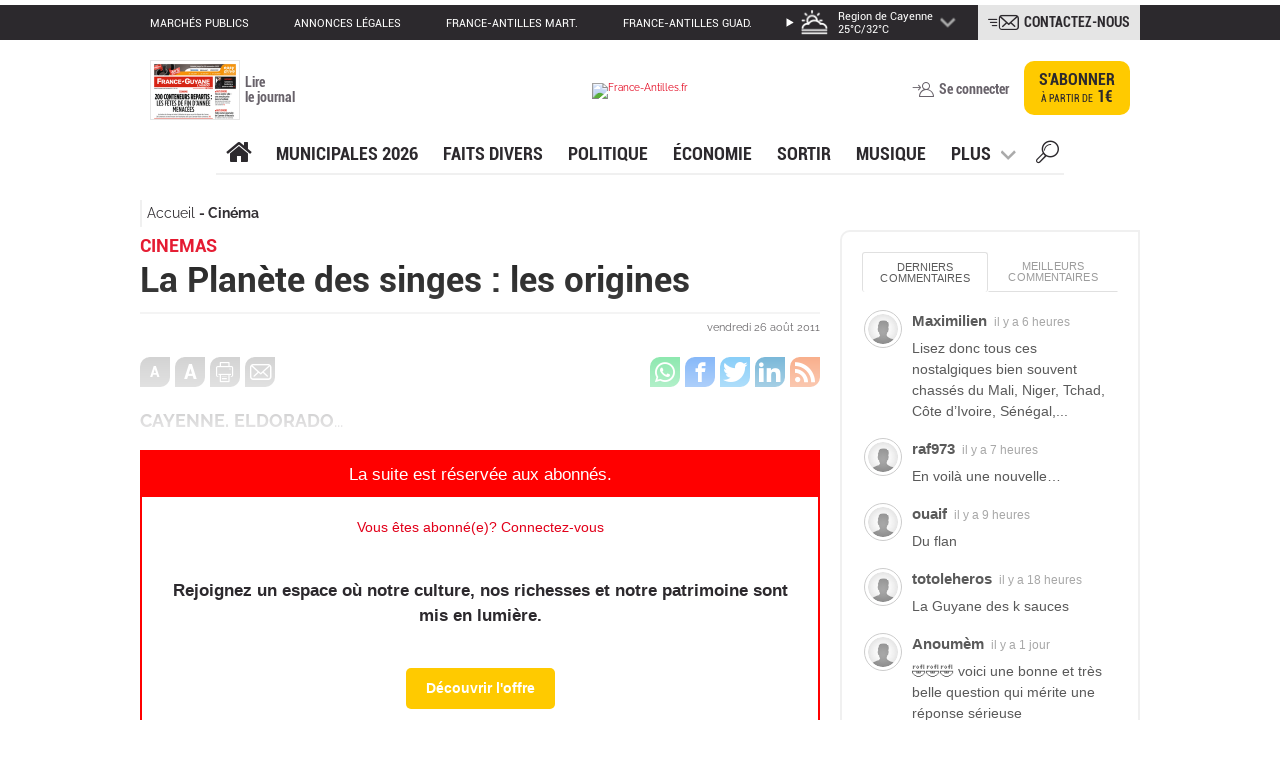

--- FILE ---
content_type: text/html; charset=UTF-8
request_url: https://www.franceguyane.fr/loisirs/cinema/la-planete-des-singes-les-origines-137556.php
body_size: 29492
content:
<!DOCTYPE html>
<html lang="fr" style="">
<head>
    <meta charset="UTF-8" />
    <!-- COL -->

<!-- BL GYN - Htmlheader de type imm -->
<!-- BL in -->
<meta content="width=device-width" name="viewport">
<link rel="stylesheet" type="text/css" href="/css/styles.css">
<script src="/js/lib/jquery.min.js"></script>
<script src="/js/lib/jquery.colorbox-min.js"></script>
<script src="/js/lib/swiper.min.js"></script>
<script type="text/javascript" src="/js/main.js"></script>


<!-- Push Web -->
<link rel="manifest" href="/manifest.json">

<link rel="preconnect" href="https://cdn.pushwoosh.com/webpush/v3/pushwoosh-web-notifications.js">
<link rel="dns-prefetch" href="https://cdn.pushwoosh.com/webpush/v3/pushwoosh-web-notifications.js">

<script type="text/javascript" src="https://cdn.pushwoosh.com/webpush/v3/pushwoosh-web-notifications.js" async></script>
<script type="text/javascript">
    var Pushwoosh = Pushwoosh || [];
    Pushwoosh.push(['init', {
        logLevel: 'error',
        applicationCode: '7BC0D-D48C1',
        safariWebsitePushID: 'web.fr.franceguyane',
        defaultNotificationTitle: '',
        defaultNotificationImage: '/img/push-notif-logo.png',
        autoSubscribe: false,
        subscribeWidget: {
            enable: true,
            position: 'bottomRight',
            bgColor: '#e2001a',
            bellColor: '#fff',
            bellStrokeColor: '#08754f',
            bellButtonBorder: '1px solid #2c292d',
            shadow: '0px 0px 6px rgba(0, 0, 0, 0.75)',
            size: '48px',
            indent: '20px',
            zIndex: '999999',
            tooltipText: {
                successSubscribe: 'Vous vous êtes abonné avec succès!',
                needSubscribe: 'Soyez alerté des dernières actualités!',
                blockSubscribe: 'Cliquez pour être notifié',
                alreadySubscribed: 'Vous êtes déjà abonné !'
            }
        },
        subscribePopup: {
            enable: true,
            text: 'Ne manquez pas les dernières actualités ! Souhaitez-vous recevoir des notifications de France-Guyane ?',
            confirmSubscriptionButtonText: 'J\'accepte',
            askLaterButtonText: 'Plus tard',
            iconUrl: '/img/push-notif-logo.png',
            delay: 10,
            retryOffset: 7884000,
            overlay: false,
            position: 'top',
            bgColor: '#fff',
            borderColor: 'transparent',
            boxShadow: '0 3px 6px rgba(0,0,0,0.16)',
            textColor: '#2c292d',
            textSize: '18px',
            fontFamily: 'Open Sans',
            askLaterBtnBgColor: 'transparent',
            askLaterBtnTextColor: '#e2001a',
            subscribeBtnBgColor: '#e2001a',
            subscribeBtnTextColor: '#fff',
            theme: 'material'
        }
    }]);
</script>

<!-- /Push Web -->

<!-- embed twitter -->
<script defer="" src="https://platform.twitter.com/widgets.js" charset="utf-8"></script>

<!-- taboola -->
<link rel="preconnect" href="https://www.googletagmanager.com/ns.html?id=GTM-W8S2QCC">
<noscript><iframe src="https://www.googletagmanager.com/ns.html?id=GTM-W8S2QCC" height="0" width="0"
        style="display:none;visibility:hidden"></iframe></noscript>

<link rel="preconnect" href="https://cdn.taboola.com/libtrc/franceantilles-guyane/loader.js">
<link rel="dns-prefetch" href="https://cdn.taboola.com/libtrc/franceantilles-guyane/loader.js">

<script>
    window._taboola = window._taboola || [];
    _taboola.push({ article: 'auto' });
    !function (e, f, u) {
        e.async = 1;
        e.src = u;
        f.parentNode.insertBefore(e, f);
    }(document.createElement('script'),
        document.getElementsByTagName('script')[0],
            'https://cdn.taboola.com/libtrc/franceantilles-guyane/loader.js'
            , 'tb_loader_script');
    if (window.performance && typeof window.performance.mark == 'function') {
        window.performance.mark('tbl_ic');
    }
</script>
<!-- /taboola -->


<meta name="robots" content="index, follow, noarchive" />
<meta name="googlebot" content="index, follow, noarchive" />
<meta name="robots" content="max-snippet:-1, max-image-preview:large, max-video-preview:3">
<meta name="googlebot" content="max-snippet:-1, max-image-preview:large, max-video-preview:3">
<meta name="language" content="fr-FR" />
<meta property="og:site_name" content="franceguyane.fr" />
<meta property="og:locale" content="fr_FR" />
<meta name="google-site-verification" content="UB7kBoePZP-lkHbTiTAj_59BSgdq-qKS4Q7wuYYiTEE" />
<link rel="shortcut icon" href="/img/favicon.ico" />
<link rel="canonical" href="https://www.franceguyane.fr/loisirs/cinema/la-planete-des-singes-les-origines-137556.php" />
<meta name="description"
    content="" />
<meta property="og:description"
    content="" />
<meta property="og:type" content="article" />
<meta property="og:title" content="La Planète des singes : les origines" />
<meta property="og:updated_time" content="2011-08-26T22:00:00Z" />

<meta property="article:published_time" content="2011-08-26T22:00:00Z" />
<meta property="article:publisher" content="https://www.facebook.com/franceguyane/" />
<meta property='article:tag' content='Ile de cayenne , Guyane , France , France-guyane , Actualité , Journal , Pratique , Loisirs , Amazonie , O.r.' />
<meta property='article:section' content='Cinéma' />
<meta property='article:section' content='Cinéma' />
<meta property="article:modified_time" content="2011-08-26T22:00:00Z" />
<title>La Planète des singes : les origines</title>
<meta name="twitter:card" content="summary_large_image">
<meta name="twitter:site" content="@franceguyane">
<meta name="twitter:url" content="/loisirs/cinema/la-planete-des-singes-les-origines-137556.php">
<meta name="twitter:title" content="La Planète des singes : les origines">
<meta name="twitter:description" content="" />
<script type="application/ld+json">
        {
            "@context": "http://schema.org",
            "@type": "NewsArticle",
            "mainEntityOfPage": {
                "@type": "WebPage",
                "@id": "/loisirs/cinema/la-planete-des-singes-les-origines-137556.php"
            },
            "headline": "La Planète des singes : les origines",
                        "datePublished": "2011-08-26 19:00:00",
            "dateModified": "2011-08-26 19:00:00",
            "author": {
                "@type": "Person",
                                "name": ""
                            },
            "publisher": {
                "name": "France-Guyane",
                "@type": "Organization",
                "logo": {
                    "@type": "ImageObject",
                    "url": "https://www.franceguyane.fr/img/logo.png","width":"70px","height":"60px"
                }
            },
            "description": "",
            "isAccessibleForFree": "False"
        }
    </script>


<!-- Didomi -->
<script type="text/javascript">window.gdprAppliesGlobally=true;(function(){function a(e){if(!window.frames[e]){if(document.body&&document.body.firstChild){var t=document.body;var n=document.createElement("iframe");n.style.display="none";n.name=e;n.title=e;t.insertBefore(n,t.firstChild)}
else{setTimeout(function(){a(e)},5)}}}function e(n,r,o,c,s){function e(e,t,n,a){if(typeof n!=="function"){return}if(!window[r]){window[r]=[]}var i=false;if(s){i=s(e,t,n)}if(!i){window[r].push({command:e,parameter:t,callback:n,version:a})}}e.stub=true;function t(a){if(!window[n]||window[n].stub!==true){return}if(!a.data){return}
var i=typeof a.data==="string";var e;try{e=i?JSON.parse(a.data):a.data}catch(t){return}if(e[o]){var r=e[o];window[n](r.command,r.parameter,function(e,t){var n={};n[c]={returnValue:e,success:t,callId:r.callId};a.source.postMessage(i?JSON.stringify(n):n,"*")},r.version)}}
if(typeof window[n]!=="function"){window[n]=e;if(window.addEventListener){window.addEventListener("message",t,false)}else{window.attachEvent("onmessage",t)}}}e("__tcfapi","__tcfapiBuffer","__tcfapiCall","__tcfapiReturn");a("__tcfapiLocator");(function(e){
  var t=document.createElement("script");t.id="spcloader";t.type="text/javascript";t.async=true;t.src="https://sdk.privacy-center.org/"+e+"/loader.js?target="+document.location.hostname;t.charset="utf-8";var n=document.getElementsByTagName("script")[0];n.parentNode.insertBefore(t,n)})("0816f0b6-5f44-4787-9730-5f8f56d1306d")})();</script>

<script>
async function detecterPays() {
  try {
    const response = await fetch('https://ipapi.co/json/');
    const data = await response.json();
    console.log("Pays détecté :", data.country_name);
  } catch (error) {
    console.error("Erreur lors de la détection du pays :", error);
  }
}

// Appel de la fonction
detecterPays();
</script>


<script>
    window.dataLayer = window.dataLayer || [];
        dataLayer.push({
            brand : "FG",
            environnement : "Editorial",
            page_type : "Article",
            canonical_url : "https://www.franceguyane.fr/loisirs/cinema/la-planete-des-singes-les-origines-137556.php",
            breadcrumb : "loisirs/cinema",
            all_destination_name : "Cinéma",
            main_destination_name : "Cinéma",
            main_destination_id : "7719",
            destination_geographic : "Ile de cayenne",
            node_id : "137556",
            article_url_title : "la-planete-des-singes-les-origines",
            publication_date : "20110827",
            publication_hour : "12",
            keywords : "",
            author : "",
            restricted_access : "yes",
            paragraph_number : "2",
            word_number : "79",
            newsroom_publisher : "FG",
            });
    
    getUserInfo().then(uInfo => {
        dataLayer.push({
            user_role: uInfo.user_role,
            subscription_id: uInfo.subscription_id
        });
    });

    function getArticleData(rel) {
        let url = new URL(window.location);
        let data = { release: rel };

        if (url.pathname !== '/preview/preview.php') {
            fetch('https://www.franceguyane.fr/api/article/137556',
                {
                    method: 'POST',
                    headers: {
                        'Accept': 'application/json',
                        'Content-Type': 'application/json'
                    },
                    body: JSON.stringify(data)
                }
            ).
                then(function (resp) {
                    if (resp.status === 403) {
                        hasRight = false;
                        type = "premium";
                        typearticle = "premium";
                        return;
                    }

                    if (!resp.ok) {
                        hasRight = false;
                        type = "premium";
                        typearticle = "premium";
                        return;
                    }

                    resp.json().then(function (result) {
                        let articleContent = result.data;
                        const scripts = result.data.match(/<script(?:[^\x05]*?)<\/script>/g) || [];
                        for (let script of scripts) {
                            articleContent.replace(script, '');
                            const scriptEl = document.createRange().createContextualFragment(script);
                            document.querySelector('#texte_article').append(scriptEl);
                        }
                        document.querySelector('#texte_article').innerHTML = articleContent;
                        document.querySelector('#texte_article').style.height = 'auto';
                        type = "free";
                        typearticle = "free";
                        hasRight = true;
                    });

                });
        }
    }
</script>

<!-- Google tag -->
<script>

// VARIABLES GLOBALES
let USER_ROLE_G = null;
let isUserRoleLoaded = false;
let userRolePromise = null;

// ============================================
// FONCTION PRINCIPALE : Charger le rôle
// ============================================
function initUserRole() {
  if (userRolePromise) return userRolePromise;
  
  userRolePromise = getUserInfo().then(eg => {
    USER_ROLE_G = eg['user_role'] || 'anonymous';
    isUserRoleLoaded = true;
    
    // Afficher les blocs conditionnels
    showConditionalContent();
    
    return USER_ROLE_G;
  }).catch(err => {
    console.error("Erreur lors du chargement du rôle:", err);
    USER_ROLE_G = 'anonymous';
    isUserRoleLoaded = true;
    showConditionalContent();
    return USER_ROLE_G;
  });
  
  return userRolePromise;
}
// ============================================
// AFFICHER LE CONTENU CONDITIONNEL
// ============================================
function showConditionalContent() {
   
  // Afficher uniquement les blocs correspondant au rôle
  if (USER_ROLE_G === 'subscriber') {
    document.querySelectorAll('[data-user-role="subscriber"]').forEach(el => {
      el.style.display = 'block';
    });
  }
  
  if (USER_ROLE_G === 'registered') {
    document.querySelectorAll('[data-user-role="registered"]').forEach(el => {
      el.style.display = 'block';
    });
  }
  
  if (USER_ROLE_G === 'anonymous') {
    document.querySelectorAll('[data-user-role="anonymous"]').forEach(el => {
      el.style.display = 'block';
    });
  }
  
  // Afficher les blocs pour "non-abonnés" (registered + anonymous)
  if (USER_ROLE_G !== 'subscriber') {
    document.querySelectorAll('[data-user-role="not-subscriber"]').forEach(el => {
      el.style.display = 'block';
    });
  }
  
  // Afficher les blocs pour tous les utilisateurs connectés
  if (USER_ROLE_G === 'subscriber' || USER_ROLE_G === 'registered') {
    document.querySelectorAll('[data-user-role="logged-in"]').forEach(el => {
      el.style.display = 'block';
    });
  }
}

// ============================================
// FONCTIONS UTILITAIRES
// ============================================

// Attendre que le rôle soit chargé
function waitForUserRole() {
  if (userRolePromise) {
    return userRolePromise;
  }
  return initUserRole();
}

// Vérifier si l'utilisateur est abonné
function isSubscriber() {
  return USER_ROLE_G === 'subscriber';
}

// Vérifier si l'utilisateur est enregistré
function isRegistered() {
  return USER_ROLE_G === 'registered';
}

// Vérifier si l'utilisateur est anonyme
function isAnonymous() {
  return USER_ROLE_G === 'anonymous';
}

// ============================================
// INITIALISATION AUTOMATIQUE
// ============================================
// Vérifier en boucle jusqu'à ce que USER_ROLE_G soit chargé
function checkAndDisplayContent() {
  if (USER_ROLE_G === null) {
    console.log("USER_ROLE_G encore null, nouvelle tentative...");
    setTimeout(checkAndDisplayContent, 100); // Réessayer toutes les 100ms
  } else {
    console.log("USER_ROLE_G chargé:", USER_ROLE_G);
    
    if (USER_ROLE_G === 'subscriber') {
      document.querySelectorAll('[data-user-role="subscriber"]').forEach(el => {
        el.style.display = 'block';
        console.log("contenu premium affiché");
      });
    }
    
    // Afficher tout le contenu conditionnel
    showConditionalContent();
  }
}

// Lancer l'initialisation et la vérification
initUserRole();
checkAndDisplayContent();

</script>

<link rel="stylesheet" type="text/css" href="https://assets.franceantilles.fr/common/css/style-fa.css">

<!-- Digiteka -->
<script async src="https://videofeed.digiteka.com/launcher.min.js"></script>
<script type="text/javascript">
MDTK_videofeed = "01282642";
MDTK_videofeed_zone_index = 2;
window.MDTK_videofeed_adunit_path = "/50407286/FG_Digiteka-video-feed";
    </script>
<!-- Digiteka -->

<!-- Google Tag Manager -->
<script>(function(w,d,s,l,i){w[l]=w[l]||[];w[l].push({'gtm.start':
new Date().getTime(),event:'gtm.js'});var f=d.getElementsByTagName(s)[0],
j=d.createElement(s),dl=l!='dataLayer'?'&l='+l:'';j.async=true;j.src=
'https://www.googletagmanager.com/gtm.js?id='+i+dl;f.parentNode.insertBefore(j,f);
})(window,document,'script','dataLayer','GTM-W8S2QCC');</script>
<!-- End Google Tag Manager -->

<script>const monUrl = window.location.href;</script>


<script async src="https://pagead2.googlesyndication.com/pagead/js/adsbygoogle.js?client=ca-pub-1492866049809788"
        crossorigin="anonymous"></script>

<!-- Start GPT Tag -->
<script async src="https://securepubads.g.doubleclick.net/tag/js/gpt.js" crossorigin="anonymous"></script>

<script>
  var gptadslots = [];
  var prehomeSlot, habillageSlot;

  window.googletag = window.googletag || { cmd: [] };

  googletag.cmd.push(function () {
    console.log("🟢 GPT initialisé.");

    // ----------- Size mappings -----------
    const mapping1 = googletag.sizeMapping()
      .addSize([1, 1], [[320, 100], [320, 50], [320, 170]])
      .addSize([970, 1], [[728, 90], [970, 250], [1000, 90]])
      .build();

    const mapping2 = googletag.sizeMapping()
      .addSize([1, 1], [[200, 150], [150, 150], [300, 250]])
      .addSize([720, 1], [[400, 300], [300, 300], [300, 250]])
      .build();

    const mapping3 = googletag.sizeMapping()
      .addSize([1, 1], [[320, 100], [320, 50], [320, 170]])
      .addSize([970, 1], [[728, 90], [970, 250], [1000, 90]])
      .build();

    const mapping4 = googletag.sizeMapping()
      .addSize([1, 1], [[320, 116]])
      .addSize([440, 1], [[440, 160]])
      .build();

    // ----------- Slots avec lazyload -----------
    const adSlots = [
      { id: 'div-gpt-ad-8085405-1',  path: '/50407286/FG_2018_Large-Banniere_Billboard', sizes: [[728,90],[970,250],[1000,90]], mapping: mapping1 },
      { id: 'div-gpt-ad-8085405-16', path: '/50407286/FG_2024_Large-Banniere_Billboard_2', sizes: [[728,90],[970,250],[1000,90]], mapping: mapping1 },
      { id: 'div-gpt-ad-8085405-2',  path: '/50407286/FG_2018_Rectangle-Moyen', sizes: [[300,250]] },
      { id: 'div-gpt-ad-8085405-3',  path: '/50407286/FG_2018_Bannière-Centrale', sizes: [[440,160]], mapping: mapping4 },
      { id: 'div-gpt-ad-8085405-4',  path: '/50407286/FG_2018_Grand-Angle', sizes: [[300,600],[300,250]] },
      { id: 'div-gpt-ad-8085405-5',  path: '/50407286/FG_2019_Seconde-Rectangle-Moyen', sizes: [[300,250]] },
      { id: 'div-gpt-ad-8085405-6',  path: '/50407286/FG_2018_Petit-Rectangle', sizes: [[300,125],[300,250]] },
      { id: 'div-gpt-ad-8085405-7',  path: '/50407286/FG_2018_Large-banniere_Bas', sizes: [[728,90],[970,250],[1000,90]], mapping: mapping3 },
      { id: 'div-gpt-ad-8085405-9',  path: '/50407286/FG_2018_Promo_Une', sizes: [[320,500],[300,250],[300,600]] },
      { id: 'div-gpt-ad-8085405-10', path: '/50407286/FG_2018_Flash_Transparent', sizes: [[400,300],[300,250]], mapping: mapping2 },
      { id: 'div-gpt-ad-8085405-12', path: '/50407286/FG_2021_InReadTeads', sizes: [[1,1],[300,250]] },
      { id: 'div-gpt-ad-8085405-13', path: '/50407286/FG-graphcomment-1', sizes: [[1,1],[300,250]] },
      { id: 'div-gpt-ad-8085405-14', path: '/50407286/FG-graphcomment-2', sizes: [[1,1],[300,250]] },
      { id: 'div-gpt-ad-8085405-15', path: '/50407286/FG-graphcomment-3', sizes: [[1,1],[300,250]] }
    ];

    adSlots.forEach(slot => {
      let s = googletag.defineSlot(slot.path, slot.sizes, slot.id);
      if (slot.mapping) s.defineSizeMapping(slot.mapping);
      s.setTargeting("lazy", "1");
      s.addService(googletag.pubads());
      gptadslots.push(s);
    });

    // ----------- Pré-home & Habillage (hors lazyload) -----------
prehomeSlot = googletag.defineSlot(
  '/50407286/FG_2018_Pré-Home',
  [[1,1]],
  'div-gpt-ad-8085405-11'
).addService(googletag.pubads());

// 💡 habillage : slot standard, pas out-of-page
habillageSlot = googletag.defineSlot(
  '/50407286/FG_2018_Habillage',
  [[1,1]],
  'div-gpt-ad-8085405-8'
).addService(googletag.pubads());

    // ----------- PubAds Settings -----------
    googletag.pubads().enableLazyLoad({
      fetchMarginPercent: 500,
      renderMarginPercent: 100,
      mobileScaling: 2.0
    });
    googletag.pubads().enableSingleRequest();
    googletag.pubads().collapseEmptyDivs(true);
    googletag.pubads().setCentering(true);
    googletag.pubads().disableInitialLoad();

    googletag.enableServices();

    // ----------- Affichage immédiat Préhome + Habillage -----------
    console.log("🚀 Affichage immédiat des slots critiques (préhome + habillage)");
    googletag.display('div-gpt-ad-8085405-11');
    googletag.display('div-gpt-ad-8085405-8');
    googletag.pubads().refresh([prehomeSlot, habillageSlot]);
  });

  // ----------- Refresh Function -----------
  function refreshOthers() {
    googletag.pubads().refresh(gptadslots);
  }

  // Auto-refresh toutes les 30s
  setInterval(function () {
    if (typeof sas !== "undefined" && sas.refresh) sas.refresh();
    refreshOthers();
  }, 60000);
</script>
<!-- End GPT Tag -->




<script src="https://rdc.m32.media/m32hb_fa.min.js"></script>

<!-- DEBUT TAG Cookieless TEADS -->
<script>
    window.teads_analytics = window.teads_analytics || {};
    window.teads_analytics.analytics_tag_id = "PUB_15864";
    window.teads_analytics.share = window.teads_analytics.share || function() {
        ;(window.teads_analytics.shared_data = window.teads_analytics.shared_data || []).push(arguments)
    };
</script>
<script async src="https://a.teads.tv/analytics/tag.js"></script>
<style>
div.content-sidebar {
    max-width: 300px;
}
</style>

<!-- /BL GYN - Htmlheader -->
<!-- BL CO - HEAD - USER-RIGHT MEA ABONNEMENT de type html -->
<!-- BL in -->
<script type="text/javascript">
  
   window.onload = function() {
  console.log("le bloc charge");
        getUserInfo().then(uf => {
            if (uf['user_role'] === "subscriber") {
                console.log("Utilisateur avec droits");
               
                // $("div.jemontre, a.jemontre, p.jemontre").removeClass("jemontre");

        
 $("div.jecache, a.jecache, p.jecache").removeClass( "jecache" );
 $("div.jemontre, a.jemontre, p.jemontre").addClass( "jecache" );

            } else {
                console.log("Utilisateur sans droits");
                // Supprime la classe "jecache" de toutes les div, a et p si l'utilisateur n'est pas un abonné
                // $("div, a, p").removeClass("jecache");
            }
        });
    };
</script>

<style>
.jecache{display:none !important}
.jemontre{display:block }
</style>
<!-- /BL CO - HEAD - USER-RIGHT MEA ABONNEMENT -->
<!-- BL CO - Header poool de type imm -->
<!-- BL in -->
<script async id="qiota" src="https://static.qiota.com/assets/getQiota.js"></script>

<script type="text/javascript">
                        const qiota = document.getElementById('qiota');

            window.q_token = 'qjFwJSTgiz';
            window.q_logged = false; 
            window.q_subscribed = false;

            window.q_id_article = 137556 ;

            document.addEventListener('q_qiotaComplete', function (event) {
                if (event.q_paywallDisplayed) {
                    dataLayer.push({'event':'display_paywall'});
                }  
            });
            
                        
            $( document ).ready(function() {
                                        var type = "premium";
var typearticle = "premium";
var hasRight = false;


function activeQiota (){
console.log("active qiota");
console.log("Hasright : " + hasRight);
console.log("type : " + typearticle);
    if (!hasRight && typearticle === "premium") 
    {
        setupQiota(function (response) {
            if (!response) {
                console.log('Qiota error :', response);
                $('qiota').hide();
                $('.isEnabledPoool').show();

                dataLayer.push({'paywall_display' : "yes"});
                return;
            }
            console.log('Qiota init :', response);
        });
    }
}

function activePaywall () { 
        getUserInfo().then(userInfo => {
            console.log(userInfo);
            if (userInfo['user_role'] && userInfo['user_role']  !== "anonymous") {

                window.q_logged = true; 

                if (userInfo['user_role'] === "subscriber") {
                    dataLayer.push({'paywall_display' : "no"});
                    window.q_subscribed = true;

                    fetch("<?php env('APP_URL') ?>/api/hasAccess")
                    .then(function (resp) {
                        if (resp.status === 403) {
                            hasRight = false;
                            return;
                        }
        
                        if (!resp.ok) {
                            hasRight = false;
                            return;
                        }
        
                        resp.json().then(function (result) {
                            hasRight = result.access;
                        });
        
                    });
                }
            }


            window.q_ressource_uri = window.location.href;
            console.log(typeof setupQiota);
            // if (typeof setupQiota == 'undefined' ) {

                    activeQiota();

            // } else {
                // activeQiota();
            // }
        });
}
                    
                    if (typeof setupQiota == 'undefined' ) {
                        qiota.addEventListener('load', function () {
                            activePaywall();
                        });
                    } else {
                        activePaywall();
                    }     
            });
            </script>

<!-- /BL CO - Header poool -->
<!-- BL AKCELO ADS Script GUYANE de type html -->
<!-- BL in -->
<!--  <script async src="https://ads.sportslocalmedia.com/slm.prebid.franceguyane.js"></script> -->
<!-- /BL AKCELO ADS Script GUYANE -->
<!-- BL CO - STYLE ARTICLE UNE de type html -->
<!-- BL in -->
<style>
.extrait, .source > .auteur {
    display: none;
}
article.une .extrait, article.une .auteur {
    display: inline-block;
}
</style>
<!-- /BL CO - STYLE ARTICLE UNE -->
<!-- BL GYN - SCRIPT HEAD Equativ de type html -->
<!-- BL in -->
<script type="text/javascript" src="https://r.sascdn.com/video/config.js?nwid=4680"></script>
<script type="text/javascript" src="https://r.sascdn.com/video/controller.js?nwid=4680"></script>
<script type="application/javascript" src="https://ced.sascdn.com/tag/4680/smart.js" async></script>
<script type="application/javascript">
    var sas = sas || {};
    sas.cmd = sas.cmd || [];
    sas.cmd.push(function() {
        sas.setup({ networkid: 4680, domain: "https://adapi.smartadserver.com", async: true });
    });
    sas.cmd.push(function() {
        sas.call("onecall", {
            siteId: 600139,
            pageId: 1834493,
            formats: [
                 { id: 123531 }
                ,{ id: 123525 }
                ,{ id: 123522 }
                ,{ id: 123530 }
                ,{ id: 123499 }
                ,{ id: 123526 }
                ,{ id: 123580 }
                ,{ id: 123524 }
                ,{ id: 123523 }
                ,{ id: 123498 }
            ],
            target: ''
        });
    });
</script>
<!-- /BL GYN - SCRIPT HEAD Equativ -->

</head>
<body id="body aaa" class="" style="">
    <noscript><iframe src="https://www.googletagmanager.com/ns.html?id=GTM-W8S2QCC" height="0" width="0" style="display:none;visibility:hidden"></iframe></noscript>
    <div id="main-wrapper">
        <!-- COL -->

<!-- BL GYN - Bloc pub 6 - Habillage de type html -->
<!-- BL in -->
<div style="margin-left:104px;padding-bottom:5px;">
<!-- GPT AdSlot 8 for Ad unit 'FG_2018_Habillage' ### Size: [[1,1]] -->
<div id="div-gpt-ad-8085405-8">
</div>
<!-- End AdSlot 8 -->
</div>
<!-- /BL GYN - Bloc pub 6 - Habillage -->
<!-- BL GYN - banner app header de type html -->
<!-- BL in -->
<style>
/* Bannière App */
.app-banner {
  display: none; /* cachée par défaut */
  position: fixed;
  top: 0;
  left: 0;
  width: 100%;
  background: #f5f5f5;
  border-bottom: 1px solid #ddd;
  padding: 8px 12px;
  font-family: Arial, sans-serif;
  font-size: 14px;
  z-index: 9999;
  align-items: center;
  justify-content: space-between;
  transform: translateY(-100%);
  transition: transform 0.4s ease-in-out;
}

.app-banner.show {
  transform: translateY(0);
}

.app-banner img {
  height: 40px;
  margin-right: 10px;
}

.app-banner span {
  flex: 1;
  margin-right: 10px;
}

/* Bouton rouge comme logo France-Antilles */
.app-banner a {
  background: #d60000; /* rouge France-Antilles */
  color: #fff;
  padding: 6px 12px;
  border-radius: 4px;
  font-weight: bold;
  text-decoration: none;
}

.app-banner a:hover {
  background: #b00000;
}

.app-banner .close-btn {
  background: transparent;
  border: none;
  font-size: 18px;
  margin-left: 10px;
  cursor: pointer;
}
</style>

<div id="appBanner" class="app-banner">
  <img src="https://www.franceantilles.fr/apps/images/FG-Actu.png" alt="France-Antilles">
  <span>Téléchargez l'application France-Guyane</span>
  <a id="appLink" href="#" target="_blank">Installer</a>
  <button class="close-btn" id="closeBanner">×</button>
</div>

<script>
document.addEventListener("DOMContentLoaded", function () {
  var userAgent = navigator.userAgent || navigator.vendor || window.opera;
  var appLink = document.getElementById("appLink");
  var banner = document.getElementById("appBanner");
  var closeBtn = document.getElementById("closeBanner");

  if (!appLink || !banner || !closeBtn) return; // sécurité

  // Vérifie si la bannière a déjà été fermée et si 5 jours sont passés
  var hideData = localStorage.getItem("hideAppBanner");
  var now = Date.now();

  if (hideData) {
    try {
      var hideInfo = JSON.parse(hideData);
      var hideTime = hideInfo.time;
      var diffDays = (now - hideTime) / (1000 * 60 * 60 * 24);
      if (diffDays < 5) {
        return; // encore bloqué
      } else {
        localStorage.removeItem("hideAppBanner"); // réinitialise
      }
    } catch (e) {
      localStorage.removeItem("hideAppBanner");
    }
  }

  // Détection mobile Android / iOS
  var showBanner = false;
  if (/android/i.test(userAgent)) {
    appLink.href = "https://play.google.com/store/apps/details?id=mob.franceantilles.gy";
    showBanner = true;
  } else if (/iPhone|iPad|iPod/i.test(userAgent)) {
    appLink.href = "https://apps.apple.com/fr/app/france-guyane-mobile/id876909839";
    showBanner = true;
  }

  if (showBanner) {
    // Attendre 5 secondes avant d'afficher
    setTimeout(function () {
      banner.style.display = "flex";
      setTimeout(() => banner.classList.add("show"), 50);

      // Ajouter margin-top aux éléments du site en mobile
      if (window.innerWidth <= 1020) {
        var style = document.createElement("style");
        style.id = "appBannerMargin";
        style.innerHTML = `
          @media screen and (max-width: 1020px) {
            #header .mobile-friendly, 
            #header .mobile-friendly.little, 
            #main-wrapper {
              margin-top: 60px !important;
            }
          }`;
        document.head.appendChild(style);
      }
    }, 5000);
  }

  // Quand on ferme la bannière → enlever margin-top + stocker date
  closeBtn.addEventListener("click", function () {
    banner.classList.remove("show");
    setTimeout(() => (banner.style.display = "none"), 400);

    var styleTag = document.getElementById("appBannerMargin");
    if (styleTag) styleTag.remove();

    localStorage.setItem("hideAppBanner", JSON.stringify({time: Date.now()}));

    // Événement GA fermeture
    if (typeof gtag === "function") {
      gtag("event", "close app banner", {
        event_category: "Banniere App",
        event_label: "Fermeture bannière"
      });
      console.log("GA Event Sent: close (Fermeture bannière)");
    }
  });

  // Quand on clique sur Installer Événement GA
  appLink.addEventListener("click", function () {
    if (typeof gtag === "function") {
      gtag("event", "click app banner", {
        event_category: "Banniere App",
        event_label: "Installer clic"
      });
      console.log("GA Event Sent: click (Installer clic)");
    }
  });
});
</script>
<!-- /BL GYN - banner app header -->
<!-- BL COMMON - Radio bas de type html -->
<!-- BL in -->
<style>
.conteneur-audio {
            position: fixed;
            top: 50%;
            right: 0;
            transform: translateY(-50%);
            background-color: #E30613;
    box-shadow: 0 4px 10px rgba(0, 0, 0, 0.1);
            color: white;
            width: 70px;
            height: 100px;
            border-radius: 25px 0 0 25px;
          /*  display: flex; */
            align-items: center;
            justify-content: center;
            cursor: pointer;
            transition: width 0.3s ease;
z-index:999;
text-align:center;
padding:10px
        }

        .conteneur-audio.ouvert {
            width: 120px;
            height: auto;
font-size: 8pt;
        }

        .conteneur-audio .contenu-audio {
            display: none;
            padding: 10px;
            width: 100%;
        }

        .conteneur-audio.ouvert .contenu-audio {
            display: flex;
            flex-direction: column;
            align-items: center;
        }

        .conteneur-audio .icone-toggle {
            font-size: 24px;
        }

        .commandes-audio button {
            background-color: #444;
            color: white;
            border: none;
            padding: 10px 20px;
            margin: 5px;
            border-radius: 5px;
            cursor: pointer;
            font-size: 16px;
        }

        .commandes-audio button:hover {
            background-color: #555;
        }
.mobile-only {
  display: none;
}


@media screen and (max-width: 1020px) {
  .mobile-only {
    display: block;
  }
}
</style>
        <div class="conteneur-audio mobile-only" id="toggleAudio">
<img src="https://assets.franceantilles.fr/common/images/logo_FAR-Color.png" alt="logo France-Antilles Radio" class="logo"><br />
        <span class="icone-toggle">&#9654;</span>
        <div class="contenu-audio">
<img src="https://www.dizziland.com/wp-content/uploads/2018/02/audio-wave.gif">
La radio 100% Caraïbes
            <div class="commandes-audio" style="display:none">
                <button id="boutonStop">Arrêter</button>
                <button id="boutonMute">Couper le son</button>
            </div>
        </div>
    </div>

        <script>
        const conteneurAudio = document.getElementById('toggleAudio');
        const iconeToggle = conteneurAudio.querySelector('.icone-toggle');
        const contenuAudio = conteneurAudio.querySelector('.contenu-audio');
        const boutonStop = document.getElementById('boutonStop');
        const boutonMute = document.getElementById('boutonMute');

        // Création dynamique de l'élément audio
       // const lecteurAudio = new Audio('https://cast5.asurahosting.com/proxy/fa_radio/fa_radio');
        const lecteurAudio = new Audio('https://2stream.net/fa_radio.mp3');
        lecteurAudio.autoplay = false;
        lecteurAudio.loop = true;

        // Basculer la visibilité du conteneur et démarrer l'audio
        conteneurAudio.addEventListener('click', () => {
            const estOuvert = conteneurAudio.classList.toggle('ouvert');
            iconeToggle.textContent = estOuvert ? '✖' : '▶';

            if (estOuvert) {
                lecteurAudio.play();
            } else {
                lecteurAudio.pause();
            }
        });

        // Arrêter l'audio
        boutonStop.addEventListener('click', (event) => {
            event.stopPropagation(); // Empêche de fermer le conteneur
            lecteurAudio.pause();
            lecteurAudio.currentTime = 0;
        });

        // Couper/Restaurer le son
        boutonMute.addEventListener('click', (event) => {
            event.stopPropagation(); // Empêche de fermer le conteneur
            lecteurAudio.muted = !lecteurAudio.muted;
            boutonMute.textContent = lecteurAudio.muted ? 'Restaurer le son' : 'Couper le son';
        });
    </script>
<!-- /BL COMMON - Radio bas -->
<!-- BL GYN - Pub bottom de type html -->
<!-- BL in -->
<style>
#ph-postitiel {
  display: none;
  height: 100vh !important;
  width: 100%;
  position: fixed;
  top: 0;
  left: 0;
  z-index: 9901;
  overflow: hidden;
  opacity: 0;
  visibility: hidden;
  transition: opacity 0.35s ease-out, visibility 0.35s ease-out;
}

#ph-postitiel.active {
  display: block;
  opacity: 1;
  visibility: visible;
}

#ph-postitiel iframe {
  position: relative !important;
  z-index: 99999 !important;
  pointer-events: auto !important;
  display: block !important;
  width: 100%;
  height: 100vh !important;
}
</style>

<div id="ph-postitiel">
  <div id="div-gpt-ad-8085405-11"></div>
</div>

<script>
window.googletag = window.googletag || { cmd: [] };

googletag.cmd.push(function() {
  console.log("🟡 Prehome script GPT prêt");

  googletag.pubads().addEventListener('slotRenderEnded', function(event) {
    if (event.slot.getSlotElementId() === 'div-gpt-ad-8085405-11') {
      if (!event.isEmpty) {
        console.log("✅ Prehome rendu avec création GPT");
        const prehome = document.getElementById("ph-postitiel");
        prehome.classList.add("active");
        document.body.style.overflow = "hidden";
setTimeout(() => {
prehome.classList.remove("active");
   // prehome.style.display = "none";
    document.body.style.overflow = "auto";
}, 8000);
      } else {
        console.log("⛔ Prehome : slot vide");
        document.getElementById("ph-postitiel").style.display = "none";
        document.body.style.overflow = "auto";
      }
    }
  });
});

setTimeout(() => {
  const iframe = document.querySelector('#div-gpt-ad-8085405-11 iframe');
  if (!iframe) {
    console.log("⚠️ Timeout 10s : aucune pub prehome, on masque");
    const prehome = document.getElementById("ph-postitiel");
    prehome.classList.remove("active");
    prehome.style.display = "none";
    document.body.style.overflow = "auto";
  }
}, 10000);
</script>
<!-- /BL GYN - Pub bottom -->
<!-- BL GYN - Barre Liens Mobile de type html -->
<!-- BL in -->
<div id="mobile-bar" class="mobile-friendly">
    <nav id="mobile-bar-nav" class="ventre">
        <ul class="mobile-bar-menu">
            <li><a class="bar-link icon une-link" href="/">A la Une</a></li>
            <li><a class="bar-link icon journal-link" href="/journal_pdf/">Journal</a></li>
            <li><a id="info-region-bar" class="bar-link icon regions-link slide-link" href="#">Régions</a></li>
            <li><a id="search-form-bar" class="bar-link icon search-link slide-link" href="/recherche">Recherche</a></li>
        </ul>
    </nav>
</div>
<!-- /BL GYN - Barre Liens Mobile -->
<!-- BL GYN - Header de type imm -->
<!-- BL in -->
<header id="header">

    <!-- Top menu -->
            <div id="topmenu">
    <nav id="topnav">
        <ul>
                        
                        <li><a href="/annonces/annonces-legales/marches-publics-en-guyane-473481.php"><span>Marchés Publics</span></a></li>
            <li><a href="/annonces/annonces-legales/annonces-legales-en-guyane-476446.php"><span>Annonces Légales</span></a></li>
                       
                        <li><a href="https://www.martinique.franceantilles.fr" target="_blank"><span>FRANCE-ANTILLES MART.</span></a></li>
                                    <li><a href="https://www.guadeloupe.franceantilles.fr" target="_blank"><span>FRANCE-ANTILLES GUAD.</span></a></li>
                                    <li class="meteo_header_box">
                
<details class="meteo_header">
    <summary class="meteo__ville_exergue">
        <div>
                <a href="/pratique/meteo/" class="meteo__ville">
        <img loading="lazy" src="/img/meteofrance/images_top/p11.png"
             title=''/>
        <div class="meteo__ville__details">
            <div class="meteo__ville__titre">
                                    Region de Cayenne
                            </div>
            25°C/32°C
        </div>
    </a>

        </div>
        <button class="toggle"></button>
    </summary>
    <div class="meteo__villes" style="background-color:black">
        <ul id="meteo_liens">
                            <li>
                        <a href="/pratique/meteo/" class="meteo__ville">
        <img loading="lazy" src="/img/meteofrance/images_top/p11.png"
             title=''/>
        <div class="meteo__ville__details">
            <div class="meteo__ville__titre">
                                    Awala
                            </div>
            25°C/33°C
        </div>
    </a>

                </li>
                            <li>
                        <a href="/pratique/meteo/" class="meteo__ville">
        <img loading="lazy" src="/img/meteofrance/images_top/p11.png"
             title=''/>
        <div class="meteo__ville__details">
            <div class="meteo__ville__titre">
                                    Kourou CSG
                            </div>
            25°C/32°C
        </div>
    </a>

                </li>
                            <li>
                        <a href="/pratique/meteo/" class="meteo__ville">
        <img loading="lazy" src="/img/meteofrance/images_top/p23.png"
             title=''/>
        <div class="meteo__ville__details">
            <div class="meteo__ville__titre">
                                    Maripasoula
                            </div>
            22°C/35°C
        </div>
    </a>

                </li>
                            <li>
                        <a href="/pratique/meteo/" class="meteo__ville">
        <img loading="lazy" src="/img/meteofrance/images_top/p23.png"
             title=''/>
        <div class="meteo__ville__details">
            <div class="meteo__ville__titre">
                                    Saint George
                            </div>
            23°C/34°C
        </div>
    </a>

                </li>
                            <li>
                        <a href="/pratique/meteo/" class="meteo__ville">
        <img loading="lazy" src="/img/meteofrance/images_top/p23.png"
             title=''/>
        <div class="meteo__ville__details">
            <div class="meteo__ville__titre">
                                    Saint Laurent
                            </div>
            23°C/34°C
        </div>
    </a>

                </li>
                            <li>
                        <a href="/pratique/meteo/" class="meteo__ville">
        <img loading="lazy" src="/img/meteofrance/images_top/p11.png"
             title=''/>
        <div class="meteo__ville__details">
            <div class="meteo__ville__titre">
                                    Saint Elie
                            </div>
            23°C/34°C
        </div>
    </a>

                </li>
                            <li>
                        <a href="/pratique/meteo/" class="meteo__ville">
        <img loading="lazy" src="/img/meteofrance/images_top/p23.png"
             title=''/>
        <div class="meteo__ville__details">
            <div class="meteo__ville__titre">
                                    Kaw-Asarco
                            </div>
            23°C/34°C
        </div>
    </a>

                </li>
                            <li>
                        <a href="/pratique/meteo/" class="meteo__ville">
        <img loading="lazy" src="/img/meteofrance/images_top/p23.png"
             title=''/>
        <div class="meteo__ville__details">
            <div class="meteo__ville__titre">
                                    Camopi
                            </div>
            22°C/36°C
        </div>
    </a>

                </li>
                            <li>
                        <a href="/pratique/meteo/" class="meteo__ville">
        <img loading="lazy" src="/img/meteofrance/images_top/p23.png"
             title=''/>
        <div class="meteo__ville__details">
            <div class="meteo__ville__titre">
                                    Trois Sauts
                            </div>
            22°C/36°C
        </div>
    </a>

                </li>
                    </ul>
    </div>
</details>

            </li>
            <li class="right">
                <a class="contact" href="/pages/contactez-nous" onclick="headerDatalayer('Contact')">Contactez-nous</a>
            </li>
        </ul>
    </nav>
</div>
    
    <div id="head">
        <!-- Menu dernière édition -->
                    <div class="col1">
    <a class="head-link edition-link" href="/journal_pdf/" id="day-edition" onclick="headerDatalayer('Journal')">
        <span class="edition-link-img"><img loading="lazy" alt="France-Antilles.fr" src="https://static.milibris.com/thumbnail/issue/52dff2ab-1f41-4b68-84ef-4825044decad/front/catalog-cover-icon.png" /></span>
        Lire<br /> le journal
    </a>
</div>

                <!-- Header Gauche -->
                    <div class="col2">
<div id="logo"><a href="/" onclick="headerDatalayer('Home')" title="Franceguyane.fr - Aller à l'accueil du site"><img alt="France-Antilles.fr" src="https://assets.franceantilles.fr/creatives_logos/logo-franceguyane.png" /> </a></div>
</div>
                <div class="col3">
            <div id="identification">
                <a class="head-link user_not_logged" href="https://abo.franceguyane.fr/login?url=https%3A%2F%2Fwww.franceguyane.fr%2Floisirs%2Fcinema%2Fla-planete-des-singes-les-origines-137556.php"
                    onclick="headerDatalayer('Connexion')" rel="nofollow">Se connecter</a>
                <div class="user_logged" style="display: none;">
                    <span class="head-link connected">Mon compte</span>
                    <nav class="dropmenu-block">
                        <div class="dropmenu-header">
                            <span class="name"></span>
                        </div>
                        <ul class="dropmenu">
                            <li class="dropmenu-item" onclick="headerDatalayer('Mon compte')"><a href="https://abo.franceguyane.fr/compte" rel="nofollow">Détails de mon compte</a></li>
                            <li class="dropmenu-item"><a href="https://abo.franceguyane.fr/compte/mon-profil" rel="nofollow">Mes coordonnées</a></li>
                            <li class="dropmenu-item"><a href="https://abo.franceguyane.fr/compte/mes-abonnements" rel="nofollow">Mes abonnements</a></li>
                            <li class="dropmenu-item"><a href="https://abo.franceguyane.fr/compte/mes-newsletters" rel="nofollow">Mes newsletters</a></li>
                        </ul>
                        <div class="dropmenu-footer">
                            <a class="deconnect" title="Me déconnecter" href="https://abo.franceguyane.fr/logout?returnUrl=https%3A%2F%2Fwww.franceguyane.fr%2Floisirs%2Fcinema%2Fla-planete-des-singes-les-origines-137556.php" onclick="headerDatalayer('Déconnexion')" rel="nofollow">Déconnexion</a>
                        </div>
                    </nav>
                </div>
            </div>

            <!-- Bouton abonnement -->
                            <p class="jemontre"><a class="abo" href="https://abo.franceguyane.fr/offres" onclick="subscriptionDatalayer('Header Editorial')">S&#39;abonner<br />
<small>&agrave; partir de</small> 1&euro;</a></p>
                    </div>
    </div>
    <!-- Menu -->
            <div id="mainmenu">
    <nav id="menu">
        <ul>
                <li class="home">
            <a href="/" title="A la une">A la une</a>
                    </li>
                <li class="">
            <a href="/actualite/politique/municipales-2026/" title="Municipales 2026">Municipales 2026</a>
                    </li>
                <li class="">
            <a href="/actualite/faitsdivers/" title="Faits Divers">Faits Divers</a>
                    </li>
                <li class="">
            <a href="/actualite/politique/" title="Politique">Politique</a>
                    </li>
                <li class="">
            <a href="/actualite/economie-consommation/" title="Économie">Économie</a>
                    </li>
                <li class="">
            <a href="/loisirs/sortir/" title="Sortir">Sortir</a>
                    </li>
                <li class="">
            <a href="/loisirs/musique/" title="Musique">Musique</a>
                    </li>
                <li class="parent">
            <a href="#" title="Plus">Plus</a>
                            <ul>
                                        <li class="menu-title">
                                                    Actualités
                                                                        <ul>
                                                        <li class="">
                                <a href="/actualite/societe-social-emploi/" title="Société">Société</a>
                            </li>
                                                        <li class="">
                                <a href="/actualite/social/" title="Social">Social</a>
                            </li>
                                                        <li class="">
                                <a href="/actualite/education-sante-environnement/" title="Éducation">Éducation</a>
                            </li>
                                                        <li class="">
                                <a href="/actualite/environnement/" title="Environnement">Environnement</a>
                            </li>
                                                    </ul>
                                            </li>
                                        <li class="menu-title">
                                                    Actualités
                                                                        <ul>
                                                        <li class="">
                                <a href="/actualite/sante/" title="Santé">Santé</a>
                            </li>
                                                        <li class="">
                                <a href="/actualite/justice/" title="Justice">Justice</a>
                            </li>
                                                        <li class="">
                                <a href="/opinions/tribune/" title="Tribune">Tribune</a>
                            </li>
                                                        <li class="">
                                <a href="/actualite/vielocale/" title="Dans nos communes">Dans nos communes</a>
                            </li>
                                                    </ul>
                                            </li>
                                        <li class="menu-title">
                                                    Sports
                                                                        <ul>
                                                        <li class="">
                                <a href="/actualite/sports/" title="Local">Local</a>
                            </li>
                                                        <li class="">
                                <a href="/actualite/planete_sports/" title="International">International</a>
                            </li>
                                                        <li class="">
                                <a href="/hippisme/" title="Hippisme">Hippisme</a>
                            </li>
                                                        <li class="">
                                <a href="/actualite/sports/tour-de-guyane/" title="Tour de Guyane">Tour de Guyane</a>
                            </li>
                                                    </ul>
                                            </li>
                                        <li class="menu-title">
                                                    Monde
                                                                        <ul>
                                                        <li class="">
                                <a href="/actualite/chez-nos-voisins/" title="Chez nos voisins">Chez nos voisins</a>
                            </li>
                                                        <li class="">
                                <a href="/actualite/france/" title="France">France</a>
                            </li>
                                                        <li class="">
                                <a href="/actualite/international/" title="International">International</a>
                            </li>
                                                        <li class="">
                                <a href="https://www.franceguyane.fr/actualite/france/le-grand-jt-des-territoires/" title="Le Grand JT Vidéo">Le Grand JT Vidéo</a>
                            </li>
                                                    </ul>
                                            </li>
                                        <li class="menu-title">
                                                    En Images
                                                                        <ul>
                                                        <li class="">
                                <a href="/actualite/culture-et-patrimoine/carnaval/" title="Carnaval">Carnaval</a>
                            </li>
                                                        <li class="">
                                <a href="/actualite/culture-et-patrimoine/sagasdom/" title="Sagasdom">Sagasdom</a>
                            </li>
                                                        <li class="">
                                <a href="/diaporamas/" title="Diaporamas">Diaporamas</a>
                            </li>
                                                        <li class="">
                                <a href="/actualite/videos/" title="Vidéos">Vidéos</a>
                            </li>
                                                    </ul>
                                            </li>
                                        <li class="menu-title">
                                                    Pratique
                                                                        <ul>
                                                        <li class="">
                                <a href="https://www.franceguyane.fr/pages/faites-vos-jeux" title="Jeux">Jeux</a>
                            </li>
                                                        <li class="">
                                <a href="/pratique/meteo/" title="Météo">Météo</a>
                            </li>
                                                        <li class="">
                                <a href="https://www.franceguyane.fr/pages/prestations-de-voyance" title="Voyance">Voyance</a>
                            </li>
                                                        <li class="">
                                <a href="/loisirs/sortir/" title="Sortir">Sortir</a>
                            </li>
                                                        <li class="">
                                <a href="/partenaires/" title="Partenaires">Partenaires</a>
                            </li>
                                                    </ul>
                                            </li>
                                        <li class="menu-title">
                                                    Les hubs
                                                                        <ul>
                                                        <li class="">
                                <a href="/actualite/economie-consommation/hub-conomie/" title="Économie">Économie</a>
                            </li>
                                                    </ul>
                                            </li>
                                        <li class="menu-title">
                                                    Annonces
                                                                        <ul>
                                                        <li class="">
                                <a href="/pages/annonces-legales-en-guyane" title="Annonces légales en Guyane">Annonces légales en Guyane</a>
                            </li>
                                                        <li class="">
                                <a href="/pages/marches-publics-en-guyane" title="Marchés publics en Guyane">Marchés publics en Guyane</a>
                            </li>
                                                    </ul>
                                            </li>
                                    </ul>
                    </li>
                </ul>

        <a id="search-form" class="icon search-link slide-link search-header-handler" href="/recherche">Recherche</a>
    </nav>
</div>

        <!-- Menu Sticky -->
            <div class="mobile-friendly">
    <nav class="mobile-menu show-sth">
        <button class="mobile-menu-btn">Menu</button>
        <div id="burgerMenu" class="to-display">
            <a class="head-link edition-link" href="/journal_pdf/">
                <span class="edition-link-img"><img loading="lazy" alt="France-Antilles.fr" src="https://static.milibris.com/thumbnail/issue/52dff2ab-1f41-4b68-84ef-4825044decad/front/catalog-cover-icon.png"></span>
                Lire le journal
            </a>

            <ul class="menu">
                <li class="moncompte user_not_logged">
                <a class="head-link user_not_logged" href="/login" onclick="headerDatalayer('Connexion')">Se connecter</a>
                </li>
                <li class="moncompte user_logged" style="display: none;">
                    <a href="#"><span>Mon compte</span></a>
                    <nav class="submenu">
                        <div class="dropmenu-header">
                            <span class="name"></span>
                        </div>
                        
                        <ul class="dropmenu">
    <li class="dropmenu-item"><a href="https://abo.franceguyane.fr/compte">Détails de mon compte</a></li>
    <li class="dropmenu-item"><a href="https://abo.franceguyane.fr/compte/mon-profil">Mes coordonnées</a></li>
    <li class="dropmenu-item"><a href="https://abo.franceguyane.fr/compte/mes-abonnements">Mes abonnements</a></li>
    <li class="dropmenu-item"><a href="https://abo.franceguyane.fr/compte/mes-newsletters">Mes newsletters</a></li>
</ul>


                        <div class="dropmenu-footer"><a class="deconnect" title="Me déconnecter" href="https://abo.franceguyane.fr/logout?returnUrl=https%3A%2F%2Fwww.franceguyane.fr%2Floisirs%2Fcinema%2Fla-planete-des-singes-les-origines-137556.php" onclick="headerDatalayer('Déconnexion')">Déconnexion</a></div>
                    </nav>
                </li>
                <li class="search-link"><a id="search-form-burger" class="slide-link" href="/recherche">Rechercher</a></li>

                                <li class="featured">
                    <a href="/journal_pdf/" title="LE JOURNAL">LE JOURNAL</a>
                                    </li>
                                <li class="">
                    <a href="/hebdo-hexagone-pdf/" title="Lire l&#039;Hebdo Hexagone">Lire l'Hebdo Hexagone</a>
                                    </li>
                                <li class="">
                    <a href="/actualite/culture-et-patrimoine/carnaval/" title="Carnaval">Carnaval</a>
                                    </li>
                                <li class="">
                    <a href="/actualite/politique/" title="Politique">Politique</a>
                                    </li>
                                <li class="">
                    <a href="/actualite/faitsdivers/" title="Faits Divers">Faits Divers</a>
                                    </li>
                                <li class="">
                    <a href="/actualite/vielocale/" title="Dans nos communes">Dans nos communes</a>
                                    </li>
                                <li class="">
                    <a href="/loisirs/musique/" title="Musique">Musique</a>
                                    </li>
                                <li class="">
                    <a href="/hippisme/" title="Hippisme">Hippisme</a>
                                    </li>
                                <li class="">
                    <a href="/diaporamas/" title="Diaporamas">Diaporamas</a>
                                    </li>
                                <li class="parent">
                    <a href="#" title="Plus">Plus</a>
                                            <ul class="submenu">
                                                        <li class="menu-title">
                                                                    Actualités
                                                                                                <ul>
                                                                        <li class="">
                                        <a href="/actualite/justice/" title="Justice">Justice</a>
                                    </li>
                                                                        <li class="">
                                        <a href="/actualite/economie-consommation/" title="Economie">Economie</a>
                                    </li>
                                                                        <li class="">
                                        <a href="/actualite/societe-social-emploi/" title="Société">Société</a>
                                    </li>
                                                                        <li class="">
                                        <a href="/actualite/social/" title="Social">Social</a>
                                    </li>
                                                                        <li class="">
                                        <a href="/actualite/education-sante-environnement/" title="Education">Education</a>
                                    </li>
                                                                    </ul>
                                                            </li>
                                                        <li class="menu-title">
                                                                    Actualités
                                                                                                <ul>
                                                                        <li class="">
                                        <a href="/actualite/sante/" title="Santé">Santé</a>
                                    </li>
                                                                        <li class="">
                                        <a href="/actualite/culture-et-patrimoine/" title="Patrimoine">Patrimoine</a>
                                    </li>
                                                                        <li class="">
                                        <a href="/actualite/environnement/" title="Environnement">Environnement</a>
                                    </li>
                                                                        <li class="">
                                        <a href="/loisirs/sortir/" title="Evénements">Evénements</a>
                                    </li>
                                                                        <li class="">
                                        <a href="/actualite/sports/" title="Sports">Sports</a>
                                    </li>
                                                                    </ul>
                                                            </li>
                                                        <li class="menu-title">
                                                                    Actualités
                                                                                                <ul>
                                                                        <li class="">
                                        <a href="/actualite/planete_sports/" title="Palnète sports">Palnète sports</a>
                                    </li>
                                                                        <li class="">
                                        <a href="/actualite/france/" title="France">France</a>
                                    </li>
                                                                        <li class="">
                                        <a href="/actualite/international/" title="International">International</a>
                                    </li>
                                                                    </ul>
                                                            </li>
                                                        <li class="menu-title">
                                                                    Spécial
                                                                                                <ul>
                                                                        <li class="">
                                        <a href="/actualite/culture-et-patrimoine/carnaval/" title="Carnaval">Carnaval</a>
                                    </li>
                                                                    </ul>
                                                            </li>
                                                        <li class="menu-title">
                                                                    Pratique
                                                                                                <ul>
                                                                        <li class="">
                                        <a href="/pratique/meteo/" title="Météo">Météo</a>
                                    </li>
                                                                        <li class="">
                                        <a href="/partenaires/" title="Partenaires">Partenaires</a>
                                    </li>
                                                                    </ul>
                                                            </li>
                                                        <li class="menu-title">
                                                                    Les hubs
                                                                                                <ul>
                                                                        <li class="">
                                        <a href="/actualite/economie-consommation/hub-conomie/" title="Hub Economie">Hub Economie</a>
                                    </li>
                                                                    </ul>
                                                            </li>
                                                        <li class="menu-title">
                                                                    Opinions
                                                                                                <ul>
                                                                        <li class="">
                                        <a href="/opinions/tribune/" title="Tribune">Tribune</a>
                                    </li>
                                                                    </ul>
                                                            </li>
                                                        <li class="menu-title">
                                                                    Annonces
                                                                                                <ul>
                                                                        <li class="">
                                        <a href="/annonces/annonces-legales/marches-publics/" title="Marchés publics">Marchés publics</a>
                                    </li>
                                                                        <li class="">
                                        <a href="/annonces/annonces-legales/" title="Annonces Légales">Annonces Légales</a>
                                    </li>
                                                                    </ul>
                                                            </li>
                                                    </ul>
                                    </li>
                                <li class="">
                    <a href="/pratique/meteo/" title="Météo">Météo</a>
                                    </li>
                                <li class="">
                    <a href="/opinions/tribune/" title="Tribune">Tribune</a>
                                    </li>
                                <li class="">
                    <a href="#" title="Annonces">Annonces</a>
                                            <ul class="submenu">
                                                        <li class="">
                                                                    <a href="/page/marches-publics-en-guyane " title="Marchés Publics">Marchés Publics</a>
                                                                                            </li>
                                                        <li class="">
                                                                    <a href="/page/annonces-legales-en-guyane" title="Annonces légales">Annonces légales</a>
                                                                                            </li>
                                                    </ul>
                                    </li>
                                <li class="secondaire">
                    <a href="/actualite/videos/" title="Vidéos">Vidéos</a>
                                    </li>
                                <li class="secondaire">
                    <a href="https://abo.franceguyane.fr/newsletter/abonnement" title="Newsletters">Newsletters</a>
                                    </li>
                
            </ul>
        </div>
    </nav>

    <div class="mobile-logo">
        <a href="/" title="FranceGuyane.fr - Aller à l'accueil du site">
            <img loading="lazy" src="https://assets.franceantilles.fr/creatives_logos/logo-franceguyane.png" alt="FranceGuyane.fr">
        </a>
    </div>

    <div class="mobile-compte">
        <a class="head-link user_not_logged" href="https://abo.franceguyane.fr/login?url=https%3A%2F%2Fwww.franceguyane.fr%2Floisirs%2Fcinema%2Fla-planete-des-singes-les-origines-137556.php" onclick="headerDatalayer('Connexion')">Se connecter</a>
        <div class="user_logged" style="display: none;">
            <span class="head-link connected">Mon compte</span>
            <nav class="dropmenu-block">
                <div class="dropmenu-header">
                    <span class="name"></span>
                </div>
                
                <ul class="dropmenu">
    <li class="dropmenu-item"><a href="https://abo.franceguyane.fr/compte">Détails de mon compte</a></li>
    <li class="dropmenu-item"><a href="https://abo.franceguyane.fr/compte/mon-profil">Mes coordonnées</a></li>
    <li class="dropmenu-item"><a href="https://abo.franceguyane.fr/compte/mes-abonnements">Mes abonnements</a></li>
    <li class="dropmenu-item"><a href="https://abo.franceguyane.fr/compte/mes-newsletters">Mes newsletters</a></li>
</ul>


                <div class="dropmenu-footer"><a class="deconnect" title="Me déconnecter" href="https://abo.franceguyane.fr/logout?returnUrl=https%3A%2F%2Fwww.franceguyane.fr%2Floisirs%2Fcinema%2Fla-planete-des-singes-les-origines-137556.php" onclick="headerDatalayer('Déconnexion')">Déconnexion</a></div>
            </nav>
        </div>
    </div>

    <div class="mobile-abo">
        <a class="abo" href="/acces/_offres/offres.php">S'abonner</a>
    </div>
</div>

        <!-- Menu Regions -->
            <div class="info-region bloc-slide">
    <nav id="regions">
        <strong class="title">L'info de vos régions</strong>
        <span class="close">X</span>
        <ul>
                <li class="">
            <a href="/regions/ile-de-cayenne/" title="Ile de Cayenne">Ile de Cayenne</a>
        </li>
                <li class="">
            <a href="/regions/saint-laurent-et-ouest/" title="Grand Ouest">Grand Ouest</a>
        </li>
                <li class="">
            <a href="/regions/dans-vos-communes/" title="Dans vos communes">Dans vos communes</a>
        </li>
                <li class="">
            <a href="/regions/guyane/" title="Guyane">Guyane</a>
        </li>
                <li class="">
            <a href="/regions/kourou/" title="Kourou et savanes">Kourou et savanes</a>
        </li>
                <li class="">
            <a href="/regions/amazonie-caraibes/" title="Amazonie et Caraïbes">Amazonie et Caraïbes</a>
        </li>
                <li class="">
            <a href="/regions/ailleurs/" title="Ailleurs">Ailleurs</a>
        </li>
                <li class="">
            <a href="/regions/france-monde/" title="France et Monde">France et Monde</a>
        </li>
                <li class="">
            <a href="/regions/haut-maroni/" title="Haut-Maroni">Haut-Maroni</a>
        </li>
                <li class="">
            <a href="/regions/macouria/" title="Macouria / Montsinéry-Tonnégrande">Macouria / Montsinéry-Tonnégr1</a>
        </li>
                <li class="">
            <a href="/regions/grand-est/" title="Grand Est">Grand Est</a>
        </li>
                <li class="">
            <a href="/regions/interieur/" title="Intérieur">Intérieur</a>
        </li>
                </ul>
    </nav>
</div>
    
    <!-- Search Bloc -->
    <div id="search-header" class="search search-form bloc-slide">
        <form action="/recherche" id="recherche_header">
            <strong class="title">Recherche...</strong>
            <span class="close">X</span>
            <div class="inputs">
                <input name="terms" autocomplete="off" class="inputbox" type="text" size="20" placeholder="Rechercher sur le site" required />
                <input type="submit" value="Rechercher" class="button" />
            </div>
        </form>
    </div>
</header>

<!-- /BL GYN - Header -->
<!-- BL GYN - Bloc pub top - Large-Banniere de type html -->
<!-- BL in -->
<div class="dfp-top" id="pubs_top">
<div id="Large-Banniere_Billboard">	
<!-- GPT AdSlot 1 for Ad unit 'FG_2018_Large-Banniere_Billboard' ### Size: [[728,90],[970,250]] -->
<div id="div-gpt-ad-8085405-1">
  <script>
    googletag.cmd.push(function() { googletag.display('div-gpt-ad-8085405-1'); });
  </script>
</div>
<!-- End AdSlot 1 -->
	</div>
</div>


<style>

/* version par défaut: sur grand écran */
.soutien { 
width: 1000px;background:#ffca00;colo:black;line-height:20px;font-size:14px;margin-left: auto;margin-right: auto;text-align:center;margin-top:10px;letter-spacing: 0.15em;font-weight:bold;
  }

/* écran plus petit*/
@media (max-width: 992px) {
	.soutien { width: 100%; }
}
@media screen and (max-width: 992px) {
  body {
    padding-top:60px;
  }
}


    .pub_top {
        display:inline-block;
    }
    
    .pub_top2 {
        display:inline-block;
        margin-left:8px;
    }
	
	.dfp-top {
            max-width: 1000px;
            margin:auto;
            max-height:250px;
            text-align:center;
background:#ffffff;
	}
	
	#header + .ad {
		display:none;
	}

         @media only screen and (max-width: 720px){
	.dfp-top {
		     padding-top: 10px; }
	}
    </style>
<!-- hello world -->
<!-- /BL GYN - Bloc pub top - Large-Banniere -->
<!-- BL CO - Rubrique - Hashtags de type imm -->
<!-- BL in -->

<!-- /BL CO - Rubrique - Hashtags -->


<div id="ventre">
    <div id="primary">
        <div class="content-main">
            <!-- COL -->

<!-- BL CO - Article content de type imm -->
<!-- BL in -->

<div class="ariane">
    <ul>
        <li>
            <a href="/"  title="Accueil">Accueil</a>
        </li>
                                                                                                                    <li>
                - <a class="fil_rub" href="/loisirs/cinema/" title="Cinéma">Cinéma</a>
            </li>
                                                            </ul>
</div>


<article id="article" data-poool="0" >
                    <strong class="theme">CINEMAS</strong>
        
        <h1>La Planète des singes : les origines</h1>

        <div class="info">
                    <span class="auteur"></span>
            <time class="date" datetime="2011-08-26">vendredi 26 août 2011</time>
                </div>

        <div class="btns">
    <div class="mobile-friendly">
        <ul class="left">
            <li><a href="#" class="txtpetit" title="Réduire la taille du texte">Réduire la taille du texte</a></li>
            <li><a href="#" class="txtgrand" title="Agrandir la taille du texte">Agrandir la taille du texte</a></li>
            <li><a href="#" onclick="window.print(); return false;" class="icon print">Imprimer</a></li>
            <li><a href="mailto:?subject=La%20Plan%C3%A8te%20des%20singes%20%3A%20les%20origines&body=https%3A%2F%2Fwww.franceguyane.fr%2Floisirs%2Fcinema%2Fla-planete-des-singes-les-origines-137556.php%0A%0A" title="Envoyer à un ami" class="icon send">Envoyer à un ami</a></li>
        </ul>
        <ul class="right">
            <li><a href="whatsapp://send?text=https%3A%2F%2Fwww.franceguyane.fr%2Floisirs%2Fcinema%2Fla-planete-des-singes-les-origines-137556.php%0A%0ALa%20Plan%C3%A8te%20des%20singes%20%3A%20les%20origines" class="icon wa" onclick="socialDatalayer('WhatsApp');" target="_blank">Share in Whatsapp</a></li>
            <li><a href="https://www.facebook.com/sharer/sharer.php?u=https%3A%2F%2Fwww.franceguyane.fr%2Floisirs%2Fcinema%2Fla-planete-des-singes-les-origines-137556.php&t=La%20Plan%C3%A8te%20des%20singes%20%3A%20les%20origines" onclick="socialDatalayer('Facebook');" class="icon fb" title="Partager cet article sur Facebook" target="_blank">Partager cet article sur Facebook</a></li>
            <li><a href="https://twitter.com/intent/tweet?url=https%3A%2F%2Fwww.franceguyane.fr%2Floisirs%2Fcinema%2Fla-planete-des-singes-les-origines-137556.php&text=La%20Plan%C3%A8te%20des%20singes%20%3A%20les%20origines" class="icon tw" title="Partager cet article sur Twitter" onclick="socialDatalayer('Twitter');" target="_blank">Partager cet article sur Twitter</a></li>
            <li><a href="https://www.linkedin.com/shareArticle?mini=true&url=https%3A%2F%2Fwww.franceguyane.fr%2Floisirs%2Fcinema%2Fla-planete-des-singes-les-origines-137556.php&title=La%20Plan%C3%A8te%20des%20singes%20%3A%20les%20origines&summary=" class="icon in" onclick="socialDatalayer('LinkedIn');" title="Partager cet article sur LinkedIn" target="_blank">Partager cet article sur LinkedIn</a></li>
            <li><a href="/loisirs/cinema/rss.xml" class="icon rss" id="rss_7719" onclick="socialDatalayer('RSS')" title="Fil RSS">S'abonner aux flux RSS de France-Antilles.fr</a></li>
        </ul>
    </div>
</div>


<script>
    const minFontSize = 1.2;
    const maxFontSize = 2.4;
    let currentFontSize = 1.6;
    const fontGap = 0.1;
    document.addEventListener('DOMContentLoaded', function() {
        document.querySelector('a.txtpetit').addEventListener('click', function(event) {
            event.preventDefault();
            if (currentFontSize - fontGap >= minFontSize) {
                currentFontSize -= fontGap;
                document.getElementById('texte_article').style.fontSize = currentFontSize + 'rem';
            }
        });

        document.querySelector('a.txtgrand').addEventListener('click', function(event) {
            event.preventDefault();
            if (currentFontSize + fontGap <= maxFontSize) {
                currentFontSize += fontGap;
                document.getElementById('texte_article').style.fontSize = currentFontSize + 'rem';
            }
        });
    });
</script>


    
    
    
                

    
    <div id="texte_article">
                                    <div class="Article">
<div class="paragraphe"><strong>CAYENNE.</strong>
<b>ELDORADO</b>...</div>
</div>

                        </div>
</article>

<div class="qiota"></div>




<script id="get-data">
fetch('/api/article/137556/view');

getArticleData(false);
</script>
<script type="text/javascript" src="https://integration.graphcomment.com/helpers_sso.js"></script>
<script type="text/javascript">
    $( document ).ready(function() {

        loadTeads(); // repositionnement des pubs <div id="pub_teads">

        var tokenGc;

        fetch('https://www.franceguyane.fr/api/gcToken')
        .then(function(resp) {
            if (resp.ok) {
                resp.json().then(function(token){

                    var dataUser = token[0];

                    __semio__helpers_sso({
                        graphcommentId: "France-Guyane",
                        publicKey: "CRoBofwsUNpT3yPmDmZXS+bDieIHmrMkKpW1kbyceKvqP2m7bY=",
                        data: dataUser,
                        onSuccess: function(res) {
                            tokenGc = res;
                        },
                        onConflict: function() {},
                        onFailure: function() {}
                    });

                    var __semio__params = {
                        graphcommentId: "France-Guyane",
                        behaviour: {
                            // HIGHLY RECOMMENDED
                            uid: "137556",
                            telemetricThroughCmp : true
                        },

                        auth: {
                            subscribeToToken: function(cb) {
                                if (tokenGc !== undefined && tokenGc !== null) {
                                    cb(tokenGc);
                                }
                            },
                            signup: function() {
                                window.location.replace("https://abo.franceguyane.fr/register?url=https%3A%2F%2Fwww.franceguyane.fr%2Floisirs%2Fcinema%2Fla-planete-des-singes-les-origines-137556.php");
                            },
                            login: function() {
                                window.location.replace("https://abo.franceguyane.fr/login?url=https%3A%2F%2Fwww.franceguyane.fr%2Floisirs%2Fcinema%2Fla-planete-des-singes-les-origines-137556.php");
                            },
                            logout: function() {
                                window.location.replace("https://abo.franceguyane.fr/logout?returnUrl=https%3A%2F%2Fwww.franceguyane.fr%2Floisirs%2Fcinema%2Fla-planete-des-singes-les-origines-137556.php");
                            }
                        }
                    }

                    function __semio__onload() {
                        __semio__gc(__semio__params)
                    }

                    (function() {
                        var gc = document.createElement('script'); gc.type = 'text/javascript'; gc.async = true;
                        gc.onload = __semio__onload; gc.defer = true; gc.src = 'https://integration.graphcomment.com/gc.js?' + Date.now();
                        (document.getElementsByTagName('head')[0] || document.getElementsByTagName('body')[0]).appendChild(gc);
                    })();
                });
            }
        });

    });
</script>




<!-- /BL CO - Article content -->
<!-- BL COMMON - Bloc boutique mise en avant produit de type html -->
<!-- BL in -->
<style>
        .corps{
            margin: 0;
            padding: 0;
            background-color: #ffffff;
            display: flex;
            justify-content: center;
            align-items: center;
        }

        .anniversary-container {
            background-color: #F3F3F3;
            border-radius: 8px;
            padding: 15px;
           /* max-width: 800px;*/
            margin-top: 50px;
            display: flex;
            flex-wrap: wrap;
            /*box-shadow: 0 4px 6px rgba(0, 0, 0, 0.1);*/
        }

        .anniversary-left{
            flex: 1 1 60%;
            padding: 10px;
            box-sizing: border-box;
        }

  .anniversary-right {
            flex: 1 1 40%;
            padding: 10px;
            box-sizing: border-box;
text-align: center;
        }

        .anniversary-left {
            display: flex;
            flex-direction: column;
            justify-content: center;
text-align:center
        }

        .anniversary-title {
            font-size: 2.5rem;
            font-weight: bold;
            color: #212529;
            margin-bottom: 10px;
line-height: normal;
        }

        .anniversary-description {
            font-size: 1.4rem;
            color: #6c757d;
            margin-bottom: 20px;
        }

        .anniversary-button {
            display: inline-block;
            background-color: #E30613;
            color: #ffffff;
            text-decoration: none;
            font-size: 1.2rem;
            font-weight: bold;
            padding: 10px 20px;
            border-radius: 5px;
            transition: background-color 0.3s;
            text-align: center;
            max-width: fit-content;
        }

        .anniversary-button:hover {
            background-color: #a5050f;
        }

      .anniversary-right img {
            width: 200px;
            height: 200px;
            border-radius: 8px;
            object-fit: cover;
        }

        @media (max-width: 768px) {
           .anniversary-container {
                flex-direction: column-reverse;
            }

            .anniversary-left, .anniversary-right {
                flex: 1 1 100%;
                text-align: center;
            }

            .anniversary-left {
                margin-bottom: 15px;
            }
.anniversary-container {
  border-radius: 0px;
}
        }
    </style>

    <div class="corps">
    <div class="anniversary-container">
        <div class="anniversary-left">
            <h1 class="anniversary-title">Édition spéciale : </br>Frantz FANON</h1>
            <p class="anniversary-description">En cette année commémorant les 100 ans de la naissance de Frantz Fanon, France-Antilles vous propose un supplément collector de 40 pages</p>
            <center><a href="https://boutique.franceantilles.fr/product/thematique-frantz-fanon/" class="anniversary-button" target="_blank">Voir la boutique</a></center>
        </div>
        <div class="anniversary-right">
            <a href="https://boutique.franceantilles.fr/product/thematique-tour-cycliste-de-guadeloupe-2025/" target="_blank"><img src="https://boutique.franceantilles.fr/wp-content/uploads/2025/09/supp-fanon.jpg" alt="Edition spéciale Frantz FANON"></a>
        </div>
    </div>
    </div>
<!-- /BL COMMON - Bloc boutique mise en avant produit -->
<!-- BL CO - GraphComment de type html -->
<!-- BL in -->
<div id="graphcomment"></div>
<!-- /BL CO - GraphComment -->
<!-- BL CO - Article - Taboola de type html -->
<!-- BL in -->
<div id="taboola-below-article-thumbnails" style="margin-top:30px;background-color:white;"></div>
<script type="text/javascript">
  window._taboola = window._taboola || [];
  _taboola.push({
    mode: 'thumbnails-a',
    container: 'taboola-below-article-thumbnails',
    placement: 'Below Article Thumbnails',
    target_type: 'mix'
  });
</script>
<!-- /BL CO - Article - Taboola -->
<!-- BL CO - Article sur le même sujet de type imm -->
<!-- BL in -->


<div class="autres mobile-slides same-topic">
        <strong>Sur le même sujet</strong>
    <div class="mmtheme swiper-wrapper">
                <article class="swiper-slide article">
            <figure class="media">
                <a href="/loisirs/cinema/furcy-arrive-en-avant-premiere-aux-antilles-et-en-guyane-1059565.php">
                                                            <img loading="lazy" src="https://medias.franceantilles.fr/api/v1/images/view/6929cec032335200b00a726e/home_liste/image.jpg" alt="" />
                                    </a>
            </figure>
            <div class="content">
                                    <span class="cat">Culture</span>
                
                <h3><a href="/loisirs/cinema/furcy-arrive-en-avant-premiere-aux-antilles-et-en-guyane-1059565.php">Furcy arrive en avant-première aux Antilles et en...</a></h3>

                <div class="source">
                    <span class="auteur">La rédaction</span> -                     <span class="date">Vendredi 28 novembre 2025</span>
                </div>

                <p class="extrait">
                    <a href="/loisirs/cinema/furcy-arrive-en-avant-premiere-aux-antilles-et-en-guyane-1059565.php">Le distributeur annonce une sortie exclusive aux Antilles et en Guyane le vendredi 12 décembre, soit un mois avant la sortie nationale...</a>
                </p>
            </div>
            
                    </article>
                <article class="swiper-slide article">
            <figure class="media">
                <a href="/loisirs/cinema/mois-du-doc-clap-final-ce-vendredi-en-guyane-1059273.php">
                                                            <img loading="lazy" src="https://medias.franceantilles.fr/api/v1/images/view/69278e669dc2ffbfd906bb8c/home_liste/image.jpg" alt="" />
                                    </a>
            </figure>
            <div class="content">
                                    <span class="cat">Culture</span>
                
                <h3><a href="/loisirs/cinema/mois-du-doc-clap-final-ce-vendredi-en-guyane-1059273.php">Mois du doc : clap final ce vendredi en Guyane</a></h3>

                <div class="source">
                    <span class="auteur">Stéphane FLORICIEN</span> -                     <span class="date">Mercredi 26 novembre 2025</span>
                </div>

                <p class="extrait">
                    <a href="/loisirs/cinema/mois-du-doc-clap-final-ce-vendredi-en-guyane-1059273.php">Le Mois du film documentaire est une manifestation gratuite pour le public, initiée depuis l’an 2000 par l’association Images en bibliothèques,...</a>
                </p>
            </div>
            
                    </article>
                <article class="swiper-slide article">
            <figure class="media">
                <a href="/loisirs/cinema/b4c-institution-quand-le-buzz-de-tiktok-se-transforme-en-projet-cinematographique-1055749.php">
                                                            <img loading="lazy" src="https://medias.franceantilles.fr/api/v1/images/view/69026df24f8aea29360c60fe/home_liste/image.jpg" alt="Isma et Elias, fondateurs de B4C Institution, lors du tournage de leur court-m&amp;eacute;trage Reflet, sorti &amp;agrave; l&amp;rsquo;&amp;eacute;t&amp;eacute; 2025." />
                                    </a>
            </figure>
            <div class="content">
                                    <span class="cat">Culture</span>
                
                <h3><a href="/loisirs/cinema/b4c-institution-quand-le-buzz-de-tiktok-se-transforme-en-projet-cinematographique-1055749.php">B4C Institution : quand le buzz de TikTok se transforme...</a></h3>

                <div class="source">
                    <span class="auteur">Mickael ALCIDE</span> -                     <span class="date">Mercredi 29 octobre 2025</span>
                </div>

                <p class="extrait">
                    <a href="/loisirs/cinema/b4c-institution-quand-le-buzz-de-tiktok-se-transforme-en-projet-cinematographique-1055749.php">Originaires de Guyane et partis en Hexagone apr&egrave;s le lyc&eacute;e pour les &eacute;tudes et le football, Isma et son fr&egrave;re...</a>
                </p>
            </div>
            
                    </article>
            </div>
    </div>

<!-- /BL CO - Article sur le même sujet -->
<!-- BL GYN - Bloc pub 7 - Bannière-Centrale de type html -->
<!-- BL in -->
<div style="width:100%; margin:30px auto 0 auto; padding:10px;">
<div id="Banniere-Centrale">
<!-- GPT AdSlot 3 for Ad unit 'FG_2018_Bannière-Centrale' ### Size: [[440,160]] -->
<div id="div-gpt-ad-8085405-3">
  <script>
    googletag.cmd.push(function() { googletag.display('div-gpt-ad-8085405-3'); });
  </script>
</div>
<!-- End AdSlot 3 -->
		</div>
</div>
<!-- /BL GYN - Bloc pub 7 - Bannière-Centrale -->
<!-- BL GYN - InRead Pub teads de type html -->
<!-- BL in -->
<div id="pub_teads" style="margin:15px auto;position:relative;z-index:9">
<div id="div-gpt-ad-8085405-12">
  <script>
    googletag.cmd.push(function() { googletag.display('div-gpt-ad-8085405-12'); });
  </script>
</div></div>
<!-- /BL GYN - InRead Pub teads -->
<!-- BL GYN - Bannière - Abonnez vous de type html -->
<!-- BL in -->
<div class="btn-abo jemontre">&nbsp; &nbsp; &nbsp; &nbsp; &nbsp; &nbsp; <a href="https://abo.franceguyane.fr/offres" onclick="subscriptionDatalayer('Footer Article')"><span class="fourty">Soutenez-nous!</span> ABONNEZ-VOUS d&egrave;s 1&euro; le 1er mois.</a> &nbsp; &nbsp; &nbsp; &nbsp;</div>
<!-- /BL GYN - Bannière - Abonnez vous -->
<!-- BL GYN - Bloc pub 5 - Flash_Transparent de type html -->
<!-- BL in -->
<div id="flash-transparent" style="display:none;position: fixed;left: 0;bottom: 20px;width: max-content;z-index:600;">
<!--GPT AdSlot 10 for Ad unit 'FG_2018_Flash_Transparent' ### Size: [[400,300]] -->
<div id="div-gpt-ad-8085405-10">
  <script>
    googletag.cmd.push(function() { googletag.display('div-gpt-ad-8085405-10'); });
  </script>
</div>
<!-- End AdSlot 10 -->
<img onclick="flashClose()" src="https://assets.franceantilles.fr/common/images/close.png" style="cursor:pointer; position:absolute; top:0;right:-30px;" />
<script>
setTimeout(function() { 
var isFlash = document.querySelector('#flash-transparent > div > div > iframe ');
if(isFlash){
console.log(' flash est la');
document.getElementById('flash-transparent').style.display= "block";
document.getElementById('flash-transparent').style.boxShadow= "3px 3px 20px";
}else{
console.log(' pas de flash');
};
}, 4000);

function flashClose(){
document.getElementById('flash-transparent').style.display= "none";
}
</script>
</div>
<!-- /BL GYN - Bloc pub 5 - Flash_Transparent -->
<!-- BL GYN - Bloc pub 6 - Habillage de type html -->
<!-- BL in -->
<div style="margin-left:104px;padding-bottom:5px;">
<!-- GPT AdSlot 8 for Ad unit 'FG_2018_Habillage' ### Size: [[1,1]] -->
<div id="div-gpt-ad-8085405-8">
</div>
<!-- End AdSlot 8 -->
</div>
<!-- /BL GYN - Bloc pub 6 - Habillage -->
<!-- BL CO - Rédaction vous conseille de type ext -->
<!-- BL in -->
<div class="alire">
    <strong>La rédaction vous conseille</strong>
    <ul>
            		<li class="">
                <a href="/actualite/education-sante-environnement/saint-laurent-des-lyceens-de-bertene-juminer-primes-pour-leur-projet-de-serie-1041700.php">
                                                            <img loading="lazy" src="https://medias.franceantilles.fr/api/v1/images/view/636cfef13d12e6094358aa35/home_edito/image.jpg" alt="" width="55" height="55" />
                                        <span class="title">Saint-Laurent : des lycéens de Bertène Juminer primés pour leur projet de série</span>
                </a>
            </li>
    	    		<li class="">
                <a href="/actualite/culture-et-patrimoine/raconter-une-violence-invisible-1041542.php">
                                                            <img loading="lazy" src="https://medias.franceantilles.fr/api/v1/images/view/68656d8f1bfffd72a902d0ed/home_edito/image.jpg" alt="Tourné à Cayenne, le long-métrage de Maxime Jean-Baptiste mêle fiction et réel pour raconter une mémoire collective marquée par une violence invisible." width="55" height="55" />
                                        <span class="title">Kouté Vwa, un film en mémoire de Lucas Diomar : « Raconter une violence invisible »</span>
                </a>
            </li>
    	    		<li class="">
                <a href="/loisirs/cinema/la-guyane-au-festival-de-cannes-cetait-epique-1037206.php">
                                                            <img loading="lazy" src="https://medias.franceantilles.fr/api/v1/images/view/683382d81dce16217705a196/home_edito/image.jpg" alt="La Guyane était à l&#039;honneur au Festival de Cannes 2025." width="55" height="55" />
                                        <span class="title">La Guyane au Festival de Cannes : &quot;C&#039;était épique&quot;</span>
                </a>
            </li>
    	    		<li class="">
                <a href="/actualite/culture-et-patrimoine/la-guyane-au-festival-de-cannes-2025-1034835.php">
                                                            <img loading="lazy" src="https://medias.franceantilles.fr/api/v1/images/view/681ce71adf312c05c60557d4/home_edito/image.jpg" alt="La délégation du Film Guyane souhaite que la Guyane soit une terre d&#039;accueil de tournages." width="55" height="55" />
                                        <span class="title">La Guyane au festival de Cannes 2025</span>
                </a>
            </li>
    	    		<li class="lock">
                <a href="/loisirs/cinema/le-festival-mondes-en-vues-se-donne-a-voir-1006993.php">
                                                            <img loading="lazy" src="https://medias.franceantilles.fr/api/v1/images/view/670860ff9048d629f17ac08c/home_edito/image.jpg" alt="Ce festival est un moment d&#039;échange et de bonne humeur." width="55" height="55" />
                                        <span class="title">Le Festival Mondes en vues se donne à voir</span>
                </a>
            </li>
    	    </ul>
</div>

<!-- /BL CO - Rédaction vous conseille -->
<!-- BL CO - Article - A la une de type imm -->
<!-- BL in -->
<div class="autres mobile-slides ">
        <strong>A la une</strong>
    <div class="mmtheme swiper-wrapper">
                <article class="swiper-slide article">
            <figure class="media">
                <a href="/actualite/sports/coupe-de-guyane-le-tirage-tombe-les-derbys-arrivent-1060160.php">
                                                            <img loading="lazy" src="https://medias.franceantilles.fr/api/v1/images/view/6930bc9b4696f92d0c00bff2/home_liste/image.jpg" alt="Teed Gaspard pr&amp;eacute;sident de la CROC a r&amp;eacute;alis&amp;eacute; le tirage au sort" />
                                    </a>
            </figure>
            <div class="content">
                                    <span class="cat">Une</span>
                
                <h3><a href="/actualite/sports/coupe-de-guyane-le-tirage-tombe-les-derbys-arrivent-1060160.php">Coupe de Guyane : le tirage tombe, les derbys arrivent</a></h3>

                <div class="source">
                    <span class="auteur">Alain PAULMIN</span> -                     <span class="date">Mercredi 3 décembre 2025</span>
                </div>

                <p class="extrait">
                    <a href="/actualite/sports/coupe-de-guyane-le-tirage-tombe-les-derbys-arrivent-1060160.php">La Ligue de football de Guyane a réuni présidents et responsables de clubs pour procéder au tirage de la Coupe de Guyane 2025-2026...</a>
                </p>
            </div>
            
                    </article>
                <article class="swiper-slide article lock">
            <figure class="media">
                <a href="/actualite/faitsdivers/treize-secondes-qui-font-basculer-une-vie-25-ans-de-prison-pour-deux-hommes-impliques-dans-une-tentative-de-meurtre-1060156.php">
                                                            <img loading="lazy" src="https://medias.franceantilles.fr/api/v1/images/view/6930ac2f45d326b8c303123e/home_liste/image.jpg" alt="Hérode (à droite) et son fils Keloa-Sanders, quelques heures avant l&#039;attaque à l&#039;arme à feu qui aurait pu leur coûter la vie en 2022." />
                                    </a>
            </figure>
            <div class="content">
                                    <span class="cat">Faits divers</span>
                
                <h3><a href="/actualite/faitsdivers/treize-secondes-qui-font-basculer-une-vie-25-ans-de-prison-pour-deux-hommes-impliques-dans-une-tentative-de-meurtre-1060156.php">&quot;Treize secondes qui font basculer une vie&quot; : 25 ans...</a></h3>

                <div class="source">
                    <span class="auteur">Gaëtan TRINGHAM, g.tringham@agmedias.fr</span> -                     <span class="date">Mercredi 3 décembre 2025</span>
                </div>

                <p class="extrait">
                    <a href="/actualite/faitsdivers/treize-secondes-qui-font-basculer-une-vie-25-ans-de-prison-pour-deux-hommes-impliques-dans-une-tentative-de-meurtre-1060156.php">La Cour d'assises de Cayenne a condamné les deux hommes impliqués dans la tentative de meurtre et le braquage commis contre Hérode...</a>
                </p>
            </div>
            
                    </article>
                <article class="swiper-slide article">
            <figure class="media">
                <a href="/regions/amazonie-caraibes/retour-progressif-du-courant-dans-louest-de-cuba-apres-une-nouvelle-panne-1060149.php">
                                                            <img loading="lazy" src="https://medias.franceantilles.fr/api/v1/images/view/6930a3858d0f28604d02d9b0/home_liste/image.jpg" alt="Coupure électricité" />
                                    </a>
            </figure>
            <div class="content">
                                    <span class="cat">Une</span>
                
                <h3><a href="/regions/amazonie-caraibes/retour-progressif-du-courant-dans-louest-de-cuba-apres-une-nouvelle-panne-1060149.php">Retour progressif du courant dans l&#039;ouest de Cuba...</a></h3>

                <div class="source">
                    <span class="auteur">Rédaction web avec Afp</span> -                     <span class="date">Mercredi 3 décembre 2025</span>
                </div>

                <p class="extrait">
                    <a href="/regions/amazonie-caraibes/retour-progressif-du-courant-dans-louest-de-cuba-apres-une-nouvelle-panne-1060149.php">La compagnie nationale d'électricité (UNE) a annoncé à la mi-journée que " toutes les provinces " étaient " désormais connectées au...</a>
                </p>
            </div>
            
                    </article>
                <article class="swiper-slide article">
            <figure class="media">
                <a href="/actualite/sante/diabete-campagne-massive-de-rappel-de-capteurs-de-glycemie-apres-plusieurs-morts-1060147.php">
                                                            <img loading="lazy" src="https://medias.franceantilles.fr/api/v1/images/view/69309cee398fb2c92d0f0176/home_liste/image.jpg" alt="Une large campagne de rappel de capteurs de glycémie est en cours dans dix-sept pays" />
                                    </a>
            </figure>
            <div class="content">
                                    <span class="cat">Une</span>
                
                <h3><a href="/actualite/sante/diabete-campagne-massive-de-rappel-de-capteurs-de-glycemie-apres-plusieurs-morts-1060147.php">Diabète: campagne massive de rappel de capteurs de...</a></h3>

                <div class="source">
                    <span class="auteur">Rédaction web et Afp</span> -                     <span class="date">Mercredi 3 décembre 2025</span>
                </div>

                <p class="extrait">
                    <a href="/actualite/sante/diabete-campagne-massive-de-rappel-de-capteurs-de-glycemie-apres-plusieurs-morts-1060147.php">Cette opération concerne " certains capteurs FreeStyle Libre 3 et FreeStyle Libre 3 Plus " utilisés par des patients diabétiques,...</a>
                </p>
            </div>
            
                    </article>
            </div>
    </div>

<!-- /BL CO - Article - A la une -->

        </div>
    </div>
    <div id="secondary">
        <div class="content-sidebar">
            <!-- COL -->

<!-- BL GYN - Bloc pub 1  - Rectangle-Moyen - Desktop de type html -->
<!-- BL in -->
<div id="Rectangle-Moyen">
<!-- GPT AdSlot 2 for Ad unit 'FG_2018_Rectangle-Moyen' ### Size: [[300,250]] -->
<div id="div-gpt-ad-8085405-2">
  <script>
    googletag.cmd.push(function() { googletag.display('div-gpt-ad-8085405-2'); });
  </script>
</div>
<!-- End AdSlot 2 -->
		</div>
<!-- /BL GYN - Bloc pub 1  - Rectangle-Moyen - Desktop -->
<!-- BL CO - dernier commentaire de type ext -->
<!-- BL in -->
<div class="side bloc">
    <div id="graphcomment-widget"></div>
</div>
<script src="https://graphcomment.com/js/widget.js"></script>

<script>
graphcommentWidget(document.getElementById('graphcomment-widget'), {
  "graphcomment_id": "France-Guyane",
  "defaultTab": "last_comments",
  "tabs": [
    "last_comments",
    "top_comments"
  ],
  "labels": {
    "last_comments": "",
    "top_comments": "",
    "top_threads": ""
  },
  "period": "90 days",
  "limit": 20,
  "height": 500,
  "openLinksNewWindow": true,
  "showVotes": false,
  "locale": "fr"
});
</script>

<!-- /BL CO - dernier commentaire -->
<!-- BL GYN - Bloc pub 2 - Grand-Angle - Desktop de type html -->
<!-- BL in -->
<div id="Grand-Angle" style="margin:15px auto;">
<!-- GPT AdSlot 4 for Ad unit 'FG_2018_Grand-Angle' ### Size: [[300,600]]  ok-->
<div id="div-gpt-ad-8085405-4">
  <script>
    googletag.cmd.push(function() { googletag.display('div-gpt-ad-8085405-4'); });
  </script>
</div>
<!-- End AdSlot 4 -->
	</div>
<!-- /BL GYN - Bloc pub 2 - Grand-Angle - Desktop -->
<!-- BL GYN - Actu images de type ext -->
<!-- BL in -->
<div class="bloc dark articles_list" id="actuImage">
        <h4 class="title"><a href="/diaporamas/">l&#039;actu en images</a></h4>
    <div class="content">
        <div class="list">
            <article class="diapo ">
                <a href="/actualite/sports/soiree-100-derbys-matoury-en-r1-et-choc-cayennais-en-basket-1059976.php">
                    <figure class="media">
                                                                            <picture>
                                <source type="image/webp" srcset="https://medias.franceantilles.fr/api/v1/images/view/692ee45809e889052c05c4a0/680x425-webp/image.jpg">
                                <img loading="lazy" src="https://medias.franceantilles.fr/api/v1/images/view/692ee45809e889052c05c4a0/680x425/image.jpg" alt="Soirée 100 % derbys : Matoury en R1 et choc cayennais en basket" title="Soirée 100 % derbys : Matoury en R1 et choc cayennais en basket" />
                            </picture>
                                            </figure>
                    <div class="text">
                        <span class="cat">Sports</span>
                        <h3>Soirée 100 % derbys : Matoury en R1 et choc cayennais en basket</h3>
                    </div>
                </a>
            </article>

                        <div class="diapos">
                                <article class="diapo ">
                    <a href="/regions/amazonie-caraibes/le-roi-guillaume-alexandre-et-la-reine-maxima-en-visite-detat-historique-au-suriname-1059871.php">
                        <figure class="media">
                                                                                        <picture>
                                    <source type="image/webp" srcset="https://medias.franceantilles.fr/api/v1/images/view/692dfaba16aff0d9c00eed22/600x400-webp/image.jpg">
                                    <img loading="lazy" src="https://medias.franceantilles.fr/api/v1/images/view/692dfaba16aff0d9c00eed22/600x400/image.jpg" alt="Le roi Guillaume-Alexandre et la reine Máxima en visite d&#039;État historique au Suriname" title="Le roi Guillaume-Alexandre et la reine Máxima en visite d&#039;État historique au Suriname" />
                                </picture>
                                                    </figure>
                        <div class="text">
                            <span class="cat">Amazonie et Caraïbes</span>
                            <h3>Le roi Guillaume-Alexandre et la reine Máxima en visite d&#039;État historique au Suriname</h3>
                        </div>
                    </a>
                </article>
                                <article class="diapo ">
                    <a href="/actualite/sports/foot-basket-futsal-rugby-tous-les-resultats-dun-week-end-sportif-intense-1059863.php">
                        <figure class="media">
                                                                                        <picture>
                                    <source type="image/webp" srcset="https://medias.franceantilles.fr/api/v1/images/view/692df45123130781d904abaf/600x400-webp/image.jpg">
                                    <img loading="lazy" src="https://medias.franceantilles.fr/api/v1/images/view/692df45123130781d904abaf/600x400/image.jpg" alt="Foot, basket, futsal, rugby : tous les résultats d’un week-end sportif intense" title="Foot, basket, futsal, rugby : tous les résultats d’un week-end sportif intense" />
                                </picture>
                                                    </figure>
                        <div class="text">
                            <span class="cat">Sports</span>
                            <h3>Foot, basket, futsal, rugby : tous les résultats d’un week-end sportif intense</h3>
                        </div>
                    </a>
                </article>
                            </div>
                    </div>
        <a href="/diaporamas/" class="btn">Voir tous les diaporamas</a>
    </div>
</div>


<!-- /BL GYN - Actu images -->
<!-- BL GYN - Bloc pub 3 - Petit-Rectangle de type html -->
<!-- BL in -->
<div id="Petit-Rectangle">
<!-- GPT AdSlot 6 for Ad unit 'FG_2018_Petit-Rectangle' ### Size: [[300,125]] -->
<div id="div-gpt-ad-8085405-6">
  <script>
    googletag.cmd.push(function() { googletag.display('div-gpt-ad-8085405-6'); });
  </script>
</div>
<!-- End AdSlot 6 -->
		</div>
<!-- /BL GYN - Bloc pub 3 - Petit-Rectangle -->
<!-- BL GYN - Bloc pub 4 - Seconde-Rectangle-Moyen de type html -->
<!-- BL in -->
<div id="Rectangle-Moyen_2">
<!-- GPT AdSlot 5 for Ad unit 'FG_2019_Seconde-Rectangle-Moyen' ### Size: [[300,250]] -->
<div id="div-gpt-ad-8085405-5">
  <script>
    googletag.cmd.push(function() { googletag.display('div-gpt-ad-8085405-5'); });
  </script>
</div>
<!-- End AdSlot 5 -->
		</div>
<!-- /BL GYN - Bloc pub 4 - Seconde-Rectangle-Moyen -->

        </div>
    </div>
</div>
<div id="ventre2" class="fullwidth">
    <div id="doublecol" class="full-col">
        <!-- COL -->

<!-- BL CO - Article les plus lus de type ext -->
<!-- BL in -->
<div class="bloc lesplus" id="lesplus">
    <div class="title"><strong>Les Articles les plus Lus</strong></div>
    <div class="content">
        <ol class="lus">
                        <li class="article">
                <h4><a href="/actualite/faitsdivers/presumement-violee-a-13-ans-par-trois-guyanais-et-un-haitien-dans-les-toilettes-dun-fast-food-parisien-1060110.php">Présumément violée à 13 ans par trois Guyanais et un Haïtien dans les toilettes d&#039;un fast-food parisien</a></h4>
            </li>
                        <li class="article">
                <h4><a href="/actualite/sante/diabete-campagne-massive-de-rappel-de-capteurs-de-glycemie-apres-plusieurs-morts-1060147.php">Diabète: campagne massive de rappel de capteurs de glycémie après plusieurs morts</a></h4>
            </li>
                        <li class="article">
                <h4><a href="/regions/amazonie-caraibes/or-illegal-le-suriname-hausse-le-ton-1059821.php">Or illégal : le Suriname hausse le ton</a></h4>
            </li>
                        <li class="article">
                <h4><a href="/regions/guyane/la-preuve-du-faux-dans-lexpropriation-du-terrain-quammie-avancee-1060091.php">La preuve du faux dans l&#039;expropriation du terrain Quammie avancée</a></h4>
            </li>
                        <li class="article">
                <h4><a href="/actualite/justice/tentative-de-meurtre-a-montabo-les-accuses-confrontes-a-la-video-de-lattaque-1060028.php">Tentative de meurtre à Montabo : les accusés confrontés à la vidéo de l’attaque</a></h4>
            </li>
                        <li class="article">
                <h4><a href="/actualite/sante/la-revue-prescrire-cible-de-nouveaux-medicaments-a-eviter-1059879.php">La revue Prescrire cible de nouveaux médicaments &quot; à éviter &quot;</a></h4>
            </li>
                    </ol>
    </div>
</div>

<!-- /BL CO - Article les plus lus -->
<!-- BL GYN - Dernières vidéos de type ext -->
<!-- BL in -->
<div class="bloc dark articles_list" id="lastvids">
        <h4 class="title"><a href="/actualite/videos/">Vidéos</a></h4>
    <div class="content">
        <div class="list">
                        <article class="article ">
            <figure class="media">
                <a href="/regions/guyane/litineraire-de-cartounet-ou-comment-transformer-sa-passion-en-profession-1058576.php">
                    <span>Vidéo</span>
                                                                                            <picture>
                            <source type="image/webp" srcset="https://medias.franceantilles.fr/api/v1/images/view/69204a6bf938ae4a8407f4f1/680x350-webp/image.jpg">
                            <img loading="lazy" src="https://medias.franceantilles.fr/api/v1/images/view/69204a6bf938ae4a8407f4f1/680x350/image.jpg" alt="L&#039;itinéraire de Cartounet ou comment transformer sa passion en profession" title="L&#039;itinéraire de Cartounet ou comment transformer sa passion en profession" />
                        </picture>
                                                            </a>
            </figure>
            <div class="content">
                                    <h3><a href="/regions/guyane/litineraire-de-cartounet-ou-comment-transformer-sa-passion-en-profession-1058576.php">L&#039;itinéraire de Cartounet ou comment transformer sa passion en profession</a></h3>
                            </div>
        </article>
                                    <div class="articles videos">
                <article class="article ">
            <figure class="media">
                <a href="/regions/guyane/call-me-ludo-est-pret-pour-lencre-1055906.php">
                    <span>Vidéo</span>
                                                                                            <picture>
                            <source type="image/webp" srcset="https://medias.franceantilles.fr/api/v1/images/view/6903c8680a12e901b30c6770/330x170-webp/image.jpg">
                            <img loading="lazy" src="https://medias.franceantilles.fr/api/v1/images/view/6903c8680a12e901b30c6770/330x170/image.jpg" alt="Call me Ludo est prêt pour l&#039;Encre" title="Call me Ludo est prêt pour l&#039;Encre" />
                        </picture>
                                                            </a>
            </figure>
            <div class="content">
                                    <h3><a href="/regions/guyane/call-me-ludo-est-pret-pour-lencre-1055906.php">Call me Ludo est prêt pour l&#039;Encre</a></h3>
                    <div class="source">
                        <span class="auteur">Nahomie PERIGNY</span>
                            <span class="date">Vendredi 31 octobre 2025</span>
                                            </div>
                            </div>
        </article>
                                <article class="article ">
            <figure class="media">
                <a href="/actualite/videos/cote-a-cote-jean-claude-darcheville-du-terrain-au-plateau-1054421.php">
                    <span>Vidéo</span>
                                                                                            <picture>
                            <source type="image/webp" srcset="https://medias.franceantilles.fr/api/v1/images/view/68f2858b9481548dae0ae8ba/330x170-webp/image.jpg">
                            <img loading="lazy" src="https://medias.franceantilles.fr/api/v1/images/view/68f2858b9481548dae0ae8ba/330x170/image.jpg" alt="Côte à Côte : Jean-Claude Darcheville, du terrain au plateau" title="Côte à Côte : Jean-Claude Darcheville, du terrain au plateau" />
                        </picture>
                                                            </a>
            </figure>
            <div class="content">
                                    <h3><a href="/actualite/videos/cote-a-cote-jean-claude-darcheville-du-terrain-au-plateau-1054421.php">Côte à Côte : Jean-Claude Darcheville, du terrain...</a></h3>
                    <div class="source">
                        <span class="auteur">Alain PAULMIN</span>
                            <span class="date">Vendredi 17 octobre 2025</span>
                                            </div>
                            </div>
        </article>
                                <article class="article ">
            <figure class="media">
                <a href="/actualite/economie-consommation/hub-conomie/mobilisation-des-entrepreneurs-ultramarins-face-au-projet-de-loi-de-finances-2026-1053596.php">
                    <span>Vidéo</span>
                                                                                            <picture>
                            <source type="image/webp" srcset="https://medias.franceantilles.fr/api/v1/images/view/68e938d5f6ffaa7e0a04bbe3/330x170-webp/image.jpg">
                            <img loading="lazy" src="https://medias.franceantilles.fr/api/v1/images/view/68e938d5f6ffaa7e0a04bbe3/330x170/image.jpg" alt="Mobilisation des entrepreneurs ultramarins face au projet de loi de finances 2026" title="Mobilisation des entrepreneurs ultramarins face au projet de loi de finances 2026" />
                        </picture>
                                                            </a>
            </figure>
            <div class="content">
                                    <h3><a href="/actualite/economie-consommation/hub-conomie/mobilisation-des-entrepreneurs-ultramarins-face-au-projet-de-loi-de-finances-2026-1053596.php">Mobilisation des entrepreneurs ultramarins face au...</a></h3>
                    <div class="source">
                                            </div>
                            </div>
        </article>
                    </div>
                        </div>
        <a href="/actualite/videos/" class="btn">Voir toutes les vidéos</a>
    </div>
</div>


<!-- /BL GYN - Dernières vidéos -->

    </div>
</div>
<!-- COL -->

<!-- BL CO - Patch script footer JS/JQUERY de type html -->
<!-- BL in -->
<script>
$(document).ready(function() {
  $(".graphcomment-widget").css("max-width", "300px");
});
</script>
<!-- /BL CO - Patch script footer JS/JQUERY -->
<!-- BL GYN - Surfooter - App de type html -->
<!-- BL in -->
<section id="app" class="surfooter">
            <div class="wrap">
                <ul class="app-links">
                    <li>
                        <a
                            href="https://www.franceantilles.fr/apps/?d=guyane"
                            title="Obtenir l'application sur l'App Store"
                            ><img
                                src="/img/appstore.png"
                                alt="App Store"
                                width="134"
                                height="40"
                        /></a>
                    </li>
                    <li>
                        <a
                            href="https://www.franceantilles.fr/apps/?d=guyane"
                            title="Obtenir l'application sur Google Play"
                            ><img
                                src="/img/googleplay.png"
                                alt="Google Play"
                                width="134"
                                height="40"
                        /></a>
                    </li>
                </ul>
                <p>
                    Suivez l'info en temps réel<br />
                    sur l'appli France-Guyane!
                </p>
                <a href="https://www.franceantilles.fr/apps/?d=guyane" class="btn">Télécharger</a>
            </div>
        </section>
<!-- /BL GYN - Surfooter - App -->
<!-- BL GYN - Surfooter - Social de type html -->
<!-- BL in -->
<section id="social" class="surfooter">
            <div class="wrap">
                <ul class="social-links">
                    <li>Suivez-nous</li>
                    <li>
                        <a
                            href="https://www.facebook.com/franceguyane/"
                            class="icon fb"
                            title="Nous suivre sur Facebook"
                            target="_blank"
                        ></a>
                    </li>
                    <li>
                        <a
                            href="https://www.instagram.com/franceguyane/"
                            class="icon ig"
                            title="Nous suivre sur Instagram"
                            target="_blank"
                        ></a>
                    </li>
                    <li>
                        <a
                            href="https://twitter.com/franceguyane"
                            class="icon tw"
                            title="Nous suivre sur X"
                            target="_blank"
                        ></a>
                    </li>
                    <li>
                        <a
                            href="https://fr.linkedin.com/company/france-antilles-guyane"
                            class="icon in"
                            title="Nous suivre sur LinkedIn"
                            target="_blank"
                        ></a>
                    </li>
                    <li>
                        <a
                            href="https://www.youtube.com/@franceantillesguyane"
                            class="icon yt"
                            title="Nous suivre sur Youtube"
                            target="_blank"
                        ></a>
                    </li>
                    <li>
                        <a
                            href="https://www.franceguyane.fr/pages/fil-rss-guyane"
                            class="icon rss"
                            title="S'abonner au flux RSS"
                        ></a>
                    </li>
                </ul>
                <a href="https://abo.franceguyane.fr/register?src=newsletter" class="btn social-newsletter" target="_blank">S'inscrire aux newsletters</a
                >
            </div>
        </section>
<!-- /BL GYN - Surfooter - Social -->
<!-- BL GYN - Footer de type html -->
<!-- BL in -->
<footer id="footer">
<!-- image abo promo
<style>
.abo > a {
    background: url("http://www.guadeloupe.franceantilles.fr/images/ftp/btn-abo.gif") no-repeat scroll center center rgba(0, 0, 0, 0);

}
</style>
-->
<!-- masquer les cadenas
<style>
.lock { display: none; }
</style>-->

<style>
b { font-weight: bold; }
</style>
<div style="padding-bottom:5px;padding-top:5px;">
<div id="Large-banniere_Bas" style="margin-top: 20px;">
<!-- GPT AdSlot 7 for Ad unit 'FG_2018_Large-banniere_Bas' ### Size: [[728,90]] -->
<div id="div-gpt-ad-8085405-7" style="">
  <script>
  </script>
<div id="google_ads_iframe_/50407286/FG_2018_Large-banniere_Bas_0__container__" style="border: 0pt none; margin: auto; text-align: center; width: 728px; height: 0px;"></div></div>
<!-- End AdSlot 7 -->
		</div>
</div>

<!--<div id="foot-logo">France-Guyane</div>-->
<div class="foot-logo" style="text-align:center;padding: 15px 0;line-height: 0;font-size: 0;height: 46px;margin-bottom: 15px;"><a title="France-Guyane" href="/">
                    <img src="/img/logo_foot.png" alt="logo France-Guyane">
                </a>
</div>

<div id="plan">

    <nav id="foot-menu">
        <ul>
            <li><span>Actualités</span>
                <ul>
                    <li>
                        <ul>
                    <li><a href="/actualite/faitsdivers/">Faits divers</a></li>
                    <li><a href="/actualite/vielocale/">Vie locale</a></li>
                    <li><a href="/actualite/politique/">Politique</a></li>
                    <li><a href="/diaporamas/">Diaporamas</a></li>
                    <li><a href="/actualite/justice/">Justice</a></li>
                    <li><a href="/actualite/economie-consommation/">Économie</a></li>
                    <li><a href="/actualite/societe-social-emploi/">Société</a></li>
                    <li><a href="/actualite/social/">Social</a></li>
                    <li><a href="/actualite/education-sante-environnement/">Education</a></li>
                    <li><a href="/actualite/sante/">Santé</a></li>
                    <li><a href="/actualite/culture/">Culture</a></li>
                    <li><a href="/actualite/environnement/">Environnement</a></li>
                    <li><a href="/loisirs/sortir/">Sortir</a></li>
				            <li><a href="/actualite/france/">France</a></li>
				            <li><a href="/actualite/international/">International</a></li>
                        </ul>
                    </li>
                </ul>
            </li>
            <li><span>Sports</span>
               <ul>
                    <li>
                        <ul>
                            <li><a href="/actualite/sports/">Football</a></li>
							<li><a href="/actualite/sports/">Cyclisme</a></li>
                            <li><a href="/actualite/sports/">Athlétisme</a></li>
                            <li><a href="/actualite/sports/">Handball</a></li>
                            <li><a href="/actualite/sports/">Basketball</a></li>
                            <li><a href="/actualite/sports/">Volleyball</a></li>
                            <li><a href="/actualite/sports/">Tennis</a></li>
                            <li><a href="/actualite/sports/">Surf</a></li>
                            <li><a href="/actualite/sports/">Autres Sports</a></li>
                        </ul>
                    </li>
                </ul>
            </li>
            <li><span>Loisirs</span>
                <ul>
                    <li>
                        <ul>
                    <li><a href="/loisirs/musique/">Musique</a></li>
                    <li><a href="/loisirs/sortir/">Sortir</a></li>
				            <li><a href="/actualite/culture-et-patrimoine/">Culture et Patrimoine</a></li>
                        </ul>
                    </li>
                </ul>
            </li>
            <li><span>Pratique</span>
                <ul>
                    <li>
                        <ul>
				            <li><a href="/pratique/meteo/">Météo</a></li>
                        </ul>
                    </li>
                </ul>
            </li>
			<li><span>Annonces</span>
          		<ul>
          			<li>
                        <ul>
				            <li><a href="/pages/marches-publics-en-guyane">Marchés Publics en Guyane</a></li>
				            <li><a href="/pages/annonces-legales-en-guyane">Annonces Légales en Guyane</a></li>
				            <li><a href="https://assets.franceantilles.fr/common/cgv/CGV_PRESSEANTILLESGUYANE_2023_AL.pdf" target="_blank">CGV pour les annonces légales et les marchés publics</a></li>
						</ul>
					</li>
				</ul>
			</li>
      <li><span>Mobile</span>
              <ul>
                <li>
                        <ul>
                    <li><a href="/mobile/applications-mobiles/application-journal-france-guyane-412801.php" target="_blank">Application journal France-Guyane</a></li>
                    <li><a href="/mobile/applications-mobiles/application-mobile-france-guyane-201867.php" target="_blank">Application Actu d'info en continu France-Guyane</a></li>
            </ul>
          </li>
        </ul>
      </li>
        </ul>
    </nav>

    <div class="right">


        <ul>
            <li><a href="https://faq.franceantilles.fr/" target="_blank" title="Consultez notre Foire aux questions ">Besoin d'aide sur le site ? </a></li>
            <li><a href="/pages/contactez-nous">Nous contacter</a></li>
            <li><a href="/pages/publicite" title="contactez notre régie publicitaire en Guyane">Publicité</a> / <a href="https://assets.franceantilles.fr/common/cgv/CGV_PRESSEANTILLESGUYANE_2023_PUB.pdf" target="_blank">CGV pour la publicité</a></li>
            <li><a href="/pages/partenaires">Partenaires</a></li>
            <li><a href="/pages/conditions-generales">CGU/CGV</a></li>
            <li><a href="/pages/cookies" target="_blank">Cookies</a></li>
            <li><a href="javascript:Didomi.preferences.show()">Modifier mes choix sur les cookies</a></li>
            <li><a href="/pages/donnees-personnelles" target="_blank">Données personnelles</a></li>
            <li><a href="/pages/charte" title="Charte de bonne conduite FranceGuyane.fr">Charte de bonne conduite</a>
            </li><li><a href="/pages/reglements-des-jeux-concours" title="Règlements jeux concours FA Guyane" target="_blank">Règlements des jeux concours</a>
                <li><a href="/pages/qui-sommes-nous">Qui sommes-nous ?</a></li>
                <li><a href="https://l.franceantilles.fr/cookie/consent" TITLE="Désactivation du cookie NONLI" target="_blank">Inspecter l'état du tracking de Nonli</a></li>
</li>
        </ul>
<ul>
          <li>Nous suivre :</li>
          <li>
              <a href="https://www.instagram.com/franceguyane/" style="background: url(/img/footer-insta.png) left center no-repeat;display: block;padding-left:32px;line-height:30px;">Instagram</a>
          </li>
          <li>
              <a href="https://www.facebook.com/franceguyane/" style="background: url(/img/footer-facebook.png) left center no-repeat;display:block;padding-left:32px;line-height:30px;">Facebook</a>
          </li>
            <li>
                <a href="https://twitter.com/franceguyane" style="background: url(/img/footer-twitter.png) left center no-repeat;display: block;padding-left:32px;line-height:30px;">Twitter</a>
            </li>
            <li>
                <a href="/pages/fil-rss-guyane" style="background: url(/img/footer-rss.png) left center no-repeat;display: block;padding-left:32px;line-height:30px;">RSS</a>
            </li>
        </ul>

    </div>

</div>

<div id="liens">
  <div style="margin-bottom:10px;">
      <strong>Sites du Groupe :</strong>
      <ul>
          <li><a href="https://www.guadeloupe.franceantilles.fr" target="_blank">Actualité Guadeloupe</a></li>
          <li><a href="https://www.martinique.franceantilles.fr" target="_blank">Actualité Martinique</a></li>
          <!--<li><a href="http://www.le97.fr/guyane"  target="_blank">Immobilier et voiture occasion Guyane</a></li>-->
          <li><a href="https://www.Guyane-legales.fr" target="_blank">Annonces Légales Guyane</a></li>
          <!--<li><a href="http://www.nostalgiedom.fr"  target="_blank">Radio Nostalgie Guyane</a></li>
          <li><a href="https://www.creola.net"  target="_blank">Magazine Créola</a></li>-->
          <li><a href="https://www.boutique.franceantilles.fr" target="_blank">La Boutique France-Antilles</a></li>
                <li><a href="https://digital.franceantilles.fr/" target="_blank">La Régie Digitale France-Antilles</a></li>
      </ul>
  </div>
    <div>
        <strong>Partenaires :</strong>
        <ul>
            <li><a href="http://www.epresse.fr/quotidien/france-guyane">ePresse</a></li>
            <!--<li><a href="http://www.nouvoo.fr/guyane">Nouvoo.fr</a></li>-->
            <li><a href="http://www.actulegales.fr">ActuLegales.fr</a></li>
			<li><a href="http://fr.vocalepresse.com/vocale_presse/desc.php?paper=fa">Aveugles et mal-voyants</a></li>
        </ul>
    </div>
</div>


<div id="copy" style="padding-bottom:60px;">
    <p><a href="http://www.franceguyane.fr/" title="FranceGuyane.fr, tout l'actualité de la Guyane en ligne">© Tous droits réservés FranceGuyane.fr 2008-2025</a> - <a href="/contact/mentions-legales-81665.php">Mentions légales</a></p>
</div>

<!-- Ganalytics - in the Head by PhM -->

</footer>
<!-- /BL GYN - Footer -->
<!-- BL GYN - Pub bottom de type html -->
<!-- BL in -->
<style>
#ph-postitiel {
  display: none;
  height: 100vh !important;
  width: 100%;
  position: fixed;
  top: 0;
  left: 0;
  z-index: 9901;
  overflow: hidden;
  opacity: 0;
  visibility: hidden;
  transition: opacity 0.35s ease-out, visibility 0.35s ease-out;
}

#ph-postitiel.active {
  display: block;
  opacity: 1;
  visibility: visible;
}

#ph-postitiel iframe {
  position: relative !important;
  z-index: 99999 !important;
  pointer-events: auto !important;
  display: block !important;
  width: 100%;
  height: 100vh !important;
}
</style>

<div id="ph-postitiel">
  <div id="div-gpt-ad-8085405-11"></div>
</div>

<script>
window.googletag = window.googletag || { cmd: [] };

googletag.cmd.push(function() {
  console.log("🟡 Prehome script GPT prêt");

  googletag.pubads().addEventListener('slotRenderEnded', function(event) {
    if (event.slot.getSlotElementId() === 'div-gpt-ad-8085405-11') {
      if (!event.isEmpty) {
        console.log("✅ Prehome rendu avec création GPT");
        const prehome = document.getElementById("ph-postitiel");
        prehome.classList.add("active");
        document.body.style.overflow = "hidden";
setTimeout(() => {
prehome.classList.remove("active");
   // prehome.style.display = "none";
    document.body.style.overflow = "auto";
}, 8000);
      } else {
        console.log("⛔ Prehome : slot vide");
        document.getElementById("ph-postitiel").style.display = "none";
        document.body.style.overflow = "auto";
      }
    }
  });
});

setTimeout(() => {
  const iframe = document.querySelector('#div-gpt-ad-8085405-11 iframe');
  if (!iframe) {
    console.log("⚠️ Timeout 10s : aucune pub prehome, on masque");
    const prehome = document.getElementById("ph-postitiel");
    prehome.classList.remove("active");
    prehome.style.display = "none";
    document.body.style.overflow = "auto";
  }
}, 10000);
</script>
<!-- /BL GYN - Pub bottom -->
<!-- BL fullscreen widget de type html -->
<!-- BL in -->
<style>
#fullscreen-widget {
  position: fixed;
  width: 100vw;
  left: 0;
  bottom: 0;
  overflow: hidden;
  z-index: 500;
  background: 0 0;
}
#boutonfermer{
display:none
}
@keyframes retardbouton{
0% {opacity:0;}
99% {opacity:0;}
100% {opacity:1;}
}


@media screen and (max-width: 1020px) {
#boutonfermer{
display:none;
animation: retardbouton 5s 1;
-webkit-animation: retardbouton 5s 1;
	-moz-animation: retardbouton 5s 1;
	-ms-animation: retardbouton 5s 1;
	-o-animation: retardbouton 5s 1;
z-index: 999999;
position:fixed;
bottom:65px;
left:10px
}
}
</style>
<div id="boutonfermer"><img src="https://assets.franceantilles.fr/common/images/close.png" onclick="fonctionfermer()"></div>
<div id="fullscreen-widget"></div>

<script>
function fonctionfermer() {
  document.getElementById("fullscreen-widget").style.display = "none";
document.getElementById("boutonfermer").style.display = "none";
}
</script>
<!-- /BL fullscreen widget -->
<!-- BL CO - Patch Video full with JQUERY de type html -->
<!-- BL in -->
<script type="text/javascript"> 
window.didomiOnReady = window.didomiOnReady || [];
window.didomiOnReady.push(function (Didomi) { 
// PATCH

console.log("patch ready");
    // Sélectionner tous les divs qui ont le style exact "position:relative;padding-bottom:56.25%;"
    $('div[style="position:relative;padding-bottom:56.25%;"]').each(function() {
console.log("div trouvees");
        // Remplacer "padding-bottom:56.25%" par "padding-bottom:5%"
        $(this).attr('style', 'position:relative;padding-bottom:56.5%;margin:5% 0 5% 0');

        // Sélectionner l'iframe enfant de ce div
        var iframe = $(this).find('iframe');

        // Ajouter le style "position: absolute;top: 0;left: 0;width: 100%;height: 100%;" à l'iframe
        iframe.css({
            'position': 'absolute',
            'top': '0',
            'left': '0',
            'width': '100%',
            'height': '100%'
        });

        // Supprimer les attributs width et height de l'iframe
        iframe.removeAttr('width').removeAttr('height');
    });

// FIN PATCH
});
</script>
<!-- /BL CO - Patch Video full with JQUERY -->
<!-- BL GYN - Script NONLI de type html -->
<!-- BL in -->
<script type="text/javascript">
window._nli=window._nli||[],window._nli.push(["brand","BNLI-1440"]),function(){var n,e,i=window._nli||(window._nli=[]);i.loaded||((n=document.createElement("script")).defer=!0,n.src="https://l.franceguyane.fr/sdk.js",(e=document.getElementsByTagName("script")[0]).parentNode.insertBefore(n,e),i.loaded=!0)}();
</script>
<!-- /BL GYN - Script NONLI -->
<!-- BL CO - SCRIPTS BOTTOM de type html -->
<!-- BL in -->
<link rel="stylesheet" href="https://cdnjs.cloudflare.com/ajax/libs/font-awesome/6.7.2/css/all.min.css" integrity="sha512-Evv84Mr4kqVGRNSgIGL/F/aIDqQb7xQ2vcrdIwxfjThSH8CSR7PBEakCr51Ck+w+/U6swU2Im1vVX0SVk9ABhg==" crossorigin="anonymous" referrerpolicy="no-referrer" />
<script>

 // Référence au lecteur audio et au bouton
        const audioPlayerbis = document.getElementById("audioradio");
        const muteToggleButton = document.getElementById("mute-toggle");

        // Gestion de l'événement de clic
        muteToggleButton.addEventListener("click", () => {
            // Basculer le mode mute
            audioPlayerbis.muted = !audioPlayerbis.muted;

            // Changer l'icône en fonction de l'état
            const icon = muteToggleButton.querySelector("i");
            if (audioPlayerbis.muted) {
                icon.classList.remove("fa-volume-up");
                icon.classList.add("fa-play");
            } else {
                icon.classList.remove("fa-play");
                icon.classList.add("fa-volume-up");
            }
        });

// Références
        const blocradio = document.getElementById("radio-cardid");

        // Afficher le lecteur au défilement
        window.addEventListener("scroll", () => {
            // Déclencher l'affichage après un certain défilement
            if (window.scrollY > 400) {
                blocradio.classList.add("visiblescroll");
            } else {
                blocradio.classList.remove("visiblescroll");
            }
        });

</script>
<style>
.center{
margin-left: auto;
  margin-right: auto;
}
</style>
<!-- /BL CO - SCRIPTS BOTTOM -->

    </div>
        
    <script type="text/javascript">
        function socialDatalayer(socialMedia){
            dataLayer.push({
                'event' : 'share',
                'method' : socialMedia
            });
        }

        function subscriptionDatalayer(nomenclature){
            dataLayer.push({
                'event' : 'click_to_subscription',
                'click_nomenclature' : nomenclature
            });
        }

        //TODO: newsletter
        //function newsletterDatalayer(nomenclature){

        //}

        // TODO : lien mon compte
        function headerDatalayer(nomenclature){
            dataLayer.push({
                'event' : 'click_header',
                'click_nomenclature' : nomenclature
            });
        }

        function menusDatalayer(event, link){
            dataLayer.push({
                'event' : event,
                'link_text' : link
            });
        }

        function pooolDatalayer(type){
            paywall_id = null;
            dataLayer.push({
                'event' : "click_paywall",
                'click_nomenclature' : type,
                'paywall_id' : paywall_id
            });
        }

        $( document ).ready(function () {
            // mainMenuDatalayer
            $('#mainmenu nav ul li>a').on('click', function() {
                menusDatalayer('click_main_menu', $(this).text());
            });

            // burger menu
            $('#burgerMenu a').on('click', function() {
                menusDatalayer('click_burger_menu', $(this).text());
            });

            $('#plan a').on('click', function(){
                menusDatalayer('click_footer',$(this).text())
            });

            $('#tags a').on('click', function(){
                menusDatalayer('click_tags',$(this).text())
            });
        });

        window._taboola = window._taboola || [];
        _taboola.push({flush: true});

    </script>
        </body>
</html>


--- FILE ---
content_type: text/html
request_url: https://videofeed.digiteka.com/?launcher=1&parent=https://www.franceguyane.fr/loisirs/cinema/la-planete-des-singes-les-origines-137556.php
body_size: 606
content:
<!doctype html>
<html lang="en">

<head>
  <meta charset="UTF-8" />
  <meta name="viewport" content="width=device-width, initial-scale=1.0" />
  <meta name="description" content="Suivez l’actualité en vidéo : Politique, Sport, Culture, High Tech, Ecologie…">
  <meta http-equiv="Permissions-Policy" content="accelerometer=(), gyroscope=(), magnetometer=(), sensor=()" />
  <link rel="icon" type="image/svg+xml" href="/icon.svg" />
  <title>VideoFeed Digiteka</title>

  <link rel="preconnect" href="//trck.digiteka.com">
  <link rel="preconnect" href="//assets.digiteka.com">
  <link rel="preconnect" href="//ultimedia.com">
  <link rel="preconnect" href="//insights-collector.eu01.nr-data.net">

<script type="text/javascript">
    ; window.NREUM || (NREUM = {}); NREUM.init = { distributed_tracing: { enabled: true }, privacy: { cookies_enabled: true }, ajax: { deny_list: ["bam.eu01.nr-data.net"] } };

    ; NREUM.loader_config = { accountID: "3096996", trustKey: "3096996", agentID: "538599249", licenseKey: "NRJS-85cca59f12bf4593115", applicationID: "538599249" };
    ; NREUM.info = { beacon: "bam.eu01.nr-data.net", errorBeacon: "bam.eu01.nr-data.net", licenseKey: "NRJS-85cca59f12bf4593115", applicationID: "538599249", sa: 1 };
  </script>
  <script type="module" crossorigin src="/assets/index.3c996efc.js"></script>
  <link rel="modulepreload" crossorigin href="/assets/hls.157e84c6.js">
  <link rel="stylesheet" href="/assets/index.29c98b92.css">
</head>

<body>
  <div id="app"></div>
  
</body>

</html>

--- FILE ---
content_type: text/css
request_url: https://www.franceguyane.fr/css/styles.css
body_size: 35962
content:
@charset "UTF-8";/*! normalize.css v5.0.0 | MIT License | github.com/necolas/normalize.css */html{font-family:sans-serif;line-height:1.15;-ms-text-size-adjust:100%;-webkit-text-size-adjust:100%}a,abbr,acronym,address,applet,article,aside,audio,b,big,blockquote,body,canvas,caption,center,cite,code,dd,del,details,dfn,div,dl,dt,em,embed,fieldset,figcaption,figure,footer,form,h1,h2,h3,h4,h5,h6,header,hgroup,html,i,iframe,img,ins,kbd,label,legend,li,mark,menu,nav,object,ol,output,p,pre,q,ruby,s,samp,section,small,span,strike,strong,sub,summary,sup,table,tbody,td,tfoot,th,thead,time,tr,tt,u,ul,var,video{margin:0;padding:0;border:0;font-size:100%;font:inherit;vertical-align:baseline}article,aside,footer,header,nav,section{display:block}h1{font-size:2em;margin:.67em 0}figcaption,figure,main{display:block}figure{margin:1em 40px}hr{box-sizing:content-box;height:0;overflow:visible}pre{font-family:monospace,monospace;font-size:1em}a{background-color:transparent;-webkit-text-decoration-skip:objects}a:active,a:hover{outline-width:0}abbr[title]{border-bottom:none;text-decoration:underline;text-decoration:underline dotted}b,strong{font-weight:inherit}b,strong{font-weight:bolder}code,kbd,samp{font-family:monospace,monospace;font-size:1em}dfn{font-style:italic}mark{background-color:#ff0;color:#000}small{font-size:80%}sub,sup{font-size:75%;line-height:0;position:relative;vertical-align:baseline}sub{bottom:-.25em}sup{top:-.5em}audio,video{display:inline-block}audio:not([controls]){display:none;height:0}img{border-style:none}svg:not(:root){overflow:hidden}button,input,optgroup,select,textarea{font-size:100%;line-height:1.15;margin:0}button,input{overflow:visible}button,select{text-transform:none}[type=reset],[type=submit],button,html [type=button]{-webkit-appearance:button}[type=button]::-moz-focus-inner,[type=reset]::-moz-focus-inner,[type=submit]::-moz-focus-inner,button::-moz-focus-inner{border-style:none;padding:0}[type=button]:-moz-focusring,[type=reset]:-moz-focusring,[type=submit]:-moz-focusring,button:-moz-focusring{outline:1px dotted ButtonText}fieldset{border:1px solid silver;margin:0 2px;padding:.35em .625em .75em}legend{box-sizing:border-box;color:inherit;display:block;max-width:100%;padding:0;white-space:normal}progress{display:inline-block;vertical-align:baseline}textarea{overflow:auto}[type=checkbox],[type=radio]{box-sizing:border-box;padding:0}[type=number]::-webkit-inner-spin-button,[type=number]::-webkit-outer-spin-button{height:auto}[type=search]{-webkit-appearance:textfield;outline-offset:-2px}[type=search]::-webkit-search-cancel-button,[type=search]::-webkit-search-decoration{-webkit-appearance:none}::-webkit-file-upload-button{-webkit-appearance:button;font:inherit}details,menu{display:block}summary{display:list-item}canvas{display:inline-block}template{display:none}[hidden]{display:none}html{box-sizing:border-box}*{box-sizing:border-box}html{font-size:62.5%}body{font-size:1.4rem;background-color:#fff;color:#2c292d;font-family:Raleway,arial,sans-serif;line-height:1.5}body>a{display:block}a{color:#e2001a;text-decoration:none;-webkit-transition:all .3s ease-in-out;-moz-transition:all .3s ease-in-out;-o-transition:all .3s ease-in-out;transition:all .3s ease-in-out}a:focus,a:hover{text-decoration:underline}ol,ul{padding-left:0;list-style:none}table{border-collapse:collapse;border-spacing:0}img{font-size:1rem;font-weight:400;line-height:1;overflow:hidden;vertical-align:middle;-webkit-transition:all .3s ease-in-out;-moz-transition:all .3s ease-in-out;-o-transition:all .3s ease-in-out;transition:all .3s ease-in-out}blockquote,figure{margin-left:0;margin-right:0}blockquote,q{quotes:none}blockquote::after,blockquote::before,q::after,q::before{content:'';content:none}button{border:0;background:0 0;padding:0;margin:0;cursor:pointer}sup{font-size:10px;vertical-align:top;line-height:10px}blockquote,caption,details,dl,figure,label,ol,p,pre,td,textarea,th,ul{font-size:1em}.h1-like,h1{font-size:2.8em}.h2-like,h2{font-size:2.4em}.h3-like,h3{font-size:2em}.h4-like,h4{font-size:1.8em}.h5-like,h5{font-size:1.6em}.h6-like,h6{font-size:1.4em}code,kbd,pre,samp{white-space:pre-line;white-space:pre-wrap;font-family:monospace;line-height:normal}address,cite,em,i,var{font-style:italic}.h1-like:first-child,.h2-like:first-child,.h3-like:first-child,.h4-like:first-child,.h5-like:first-child,.h6-like:first-child,blockquote:first-child,dl:first-child,h1:first-child,h2:first-child,h3:first-child,h4:first-child,h5:first-child,h6:first-child,label:first-child,ol:first-child,p:first-child,pre:first-child,ul:first-child{margin-top:0}ol+form,ol+ol,ol+p,ol+ul,p+form,p+ol,p+p,p+ul,ul+form,ul+ol,ul+p,ul+ul{margin-top:8px}li,li ol,li p,li ul{margin-top:0;margin-bottom:0}blockquote,code,img,input,pre,svg,table,td,textarea,video{max-width:100%}img:not(.swiper-lazy){height:auto}.access{position:absolute!important;clip:rect(1px 1px 1px 1px);clip:rect(1px,1px,1px,1px)}.clear{clear:both;float:none!important;overflow:hidden}.mobile-friendly{display:none}@font-face{font-family:Roboto;font-weight:400;font-style:normal;src:url(../fonts/Roboto-Regular.woff2) format("woff2"),url(../fonts/Roboto-Regular.woff) format("woff")}@font-face{font-family:Roboto;font-weight:700;font-style:normal;src:url(../fonts/Roboto-Bold.woff2) format("woff2"),url(../fonts/Roboto-Bold.woff) format("woff")}@font-face{font-family:RobotoCnd;font-weight:400;font-style:normal;src:url(../fonts/Roboto-Condensed.woff2) format("woff2"),url(../fonts/Roboto-Condensed.woff) format("woff")}@font-face{font-family:RobotoCnd;font-weight:700;font-style:normal;src:url(../fonts/Roboto-BoldCondensed.woff2) format("woff2"),url(../fonts/Roboto-BoldCondensed.woff) format("woff")}@font-face{font-family:Raleway;font-weight:400;font-style:normal;src:url(../fonts/Raleway-Regular.woff2) format("woff2"),url(../fonts/Raleway-Regular.woff) format("woff")}@font-face{font-family:Raleway;font-weight:700;font-style:normal;src:url(../fonts/Raleway-Bold.woff2) format("woff2"),url(../fonts/Raleway-Bold.woff) format("woff")}@font-face{font-family:icomoon;font-weight:400;font-style:normal;src:url(../fonts/icomoon.woff2) format("woff2"),url(../fonts/icomoon.woff) format("woff")}h1{font-family:Roboto,"Lucida Sans",helvetica,arial,sans-serif;font-weight:400;font-size:4rem;color:#000;font-weight:700;line-height:1.62em;margin:.8077em 0 0 0}h2{font-family:Roboto,"Lucida Sans",helvetica,arial,sans-serif;font-weight:400;font-size:3rem;color:#000;font-weight:700;line-height:1.75em;margin:.875em 0 0 0}h3{font-family:Roboto,"Lucida Sans",helvetica,arial,sans-serif;font-weight:400;font-size:2.4rem;color:#000;font-weight:700;line-height:1.91em;margin:.9545em 0 0 0}h4{font-family:Roboto,"Lucida Sans",helvetica,arial,sans-serif;font-weight:400;font-size:2.2rem;color:#000;font-weight:700;line-height:1.05em;margin:1.05em 0 0 0}h5{font-family:Roboto,"Lucida Sans",helvetica,arial,sans-serif;font-weight:400;font-size:2rem;color:#000;font-weight:700;line-height:1.17em;margin:1.1667em 0 0 0}h6{font-family:Roboto,"Lucida Sans",helvetica,arial,sans-serif;font-weight:400;font-size:2rem;color:#000;font-weight:700;line-height:1.31em;margin:1.3125em 0 0 0}strong{font-weight:700}body,button,input,textarea{font-family:Raleway,arial,sans-serif}.icon::after{content:'';font-size:2rem;font-family:icomoon;font-weight:400;position:relative;speak:never;-webkit-font-smoothing:antialiased;-moz-osx-font-smoothing:grayscale}.icon:focus,.icon:hover{text-decoration:none}.icon.wa::after{content:'\e906'}.icon.fb::after{content:'\e907'}.icon.tw::after{content:'\e904'}.icon.in::after{content:'\e905'}.icon.ig::after{content:'\e914'}.icon.yt::after{content:'\e915'}.icon.rss::after{content:'\e903'}.icon.send::after{content:'\e901'}.icon.coms::after{content:'\e900'}.icon.print::after{content:'\e902'}.icon.search-link::after{content:'\e908'}.icon.regions-link::after{content:'\e912'}.icon.journal-link::after{content:'\e913'}.icon.une-link::after{content:'\e911'}#header+.ad{max-width:1000px;text-align:center;margin:0 auto 20px}#header .dfp-top{margin-top:0}.article+.ad{text-align:center;width:100%;margin-top:4%}.ad a,.ad object{float:left;margin-bottom:10px}#techsource_Top~a,#techsource_Top~object{margin-left:5px}#header{background:#fff;top:0;left:0;width:100%}#header .mobile-friendly{border-bottom:1px solid #e5e5e5;visibility:hidden;opacity:0;display:flex;width:100%;background:#fff;position:fixed;color:#2c292d;font-family:RobotoCnd,"Lucida Sans",helvetica,arial,sans-serif;top:-50px;left:0;right:0;z-index:1000;height:47px;-webkit-transition:all .3s ease-in-out;-moz-transition:all .3s ease-in-out;-o-transition:all .3s ease-in-out;transition:all .3s ease-in-out}#header .mobile-friendly .to-display{opacity:0;visibility:hidden}#header .mobile-friendly .all-open .to-display{opacity:1;visibility:visible}#header .mobile-friendly.scroll{visibility:visible;opacity:1;top:0}#header .mobile-friendly.little{left:50%;margin-left:-500px;width:1000px}#header .mobile-menu{width:55px}#header .mobile-menu.all-open .mobile-menu-btn::after{content:"\e90e";color:#e2001a}#header .mobile-menu .mobile-menu-btn{align-items:center;display:flex;font-size:0;justify-content:center;line-height:0;height:100%;cursor:pointer;text-align:center;text-transform:uppercase;width:100%}#header .mobile-menu .mobile-menu-btn::after{content:"\e90f";font-size:1.8rem;font-family:icomoon!important;font-weight:400;position:relative;speak:never;-webkit-font-smoothing:antialiased;-moz-osx-font-smoothing:grayscale}#header .mobile-menu .edition-link-img{max-width:70px;max-height:none}#header .mobile-menu #burgerMenu{border-right:1px solid #e5e5e5;padding-top:15px;width:300px;position:fixed;top:47px;bottom:0;overflow-x:auto;background:#fff}#header .mobile-menu .edition-link{display:inline-flex;margin:0 0 20px 15px}#header .mobile-menu .dropmenu-header{padding:20px 0 5px}#header .mobile-menu .dropmenu-footer a{padding:10px 0}#header .mobile-menu .menu{width:100%;margin:0;text-transform:uppercase;max-width:100%;border-top:1px solid #e5e5e5;-webkit-transition:all .3s ease-in-out;-moz-transition:all .3s ease-in-out;-o-transition:all .3s ease-in-out;transition:all .3s ease-in-out}#header .mobile-menu .menu .submenu{opacity:0;visibility:hidden;max-height:0;overflow:hidden;-webkit-transition:all .3s ease-in-out;-moz-transition:all .3s ease-in-out;-o-transition:all .3s ease-in-out;transition:all .3s ease-in-out}#header .mobile-menu .menu .submenu li{text-transform:none;border-bottom:0}#header .mobile-menu .menu .submenu li a{padding:5px 20px}#header .mobile-menu .menu .submenu>li:first-child{border-top:1px solid #fff;padding-top:5px}#header .mobile-menu .menu .submenu>li.menu-title{font-size:0}#header .mobile-menu .menu .submenu.displayed{opacity:1;visibility:visible;background:#f0f0f0;max-height:1000px;padding:0 15px 5px}#header .mobile-menu li{border-bottom:1px solid #e5e5e5}#header .mobile-menu li a{padding:8px 15px 5px;color:#2c292d;display:block;font-size:1.6rem}#header .mobile-menu li a[href="#"]{align-items:center;display:flex;justify-content:space-between;padding-right:25px}#header .mobile-menu li a[href="#"]::after{color:#aaa;content:"\e910";font-size:1.8rem;font-family:icomoon!important;font-weight:400;line-height:1;position:relative;speak:never;-webkit-font-smoothing:antialiased;-moz-osx-font-smoothing:grayscale;-webkit-transform:rotate(-90deg);-moz-transform:rotate(-90deg);-o-transform:rotate(-90deg);-ms-transform:rotate(-90deg);transform:rotate(-90deg);-webkit-transition:all .3s ease-in-out;-moz-transition:all .3s ease-in-out;-o-transition:all .3s ease-in-out;transition:all .3s ease-in-out}#header .mobile-menu li a[href="#"].open::after{-webkit-transform:rotate(90deg);-moz-transform:rotate(90deg);-o-transform:rotate(90deg);-ms-transform:rotate(90deg);transform:rotate(90deg)}#header .mobile-menu li a .open,#header .mobile-menu li a:focus,#header .mobile-menu li a:hover{background-color:#f0f0f0;text-decoration:none}#header .mobile-menu li.moncompte>a,#header .mobile-menu li.moncompte>a[href="#"],#header .mobile-menu li.search-link>a,#header .mobile-menu li.search-link>a[href="#"]{color:#2c292d;justify-content:flex-start;position:relative;font-size:1.8rem;line-height:1.3em;padding:10px 15px}#header .mobile-menu li.moncompte>a::before,#header .mobile-menu li.moncompte>a[href="#"]::before,#header .mobile-menu li.search-link>a::before,#header .mobile-menu li.search-link>a[href="#"]::before{content:"\e90a";color:#ffca00;font-size:2rem;font-family:icomoon!important;font-weight:400;padding-right:8px;position:relative;speak:never;-webkit-font-smoothing:antialiased;-moz-osx-font-smoothing:grayscale}#header .mobile-menu li.moncompte>a span,#header .mobile-menu li.search-link>a span{flex:1 1}#header .mobile-menu li.moncompte.user_logged>a{color:#ffca00}#header .mobile-menu li.search-link>a::before{content:"\e908";color:#2c292d}#header .mobile-menu .featured a{font-size:1.8rem}#header .mobile-menu .secondaire{text-transform:none}#header .mobile-compte{align-self:center}#header .mobile-compte a{display:block}#header .mobile-logo{align-items:center;display:flex;flex:1 1;text-align:left}#header .mobile-logo a{display:inline-block;text-align:center;padding:5px}#header .mobile-logo a img{display:block;height:auto;max-height:30px}#header .mobile-abo{align-self:center;overflow:hidden;padding-right:10px;text-align:center}#header .mobile-abo a{background:#ffca00;color:#2c292d;display:block;line-height:28px;text-transform:uppercase;font-size:1.6rem;padding:2px 15px 0}#topnav>ul>li>a,.meteo__ville{color:#fff;text-decoration:none}#topnav>ul>li>a:focus,#topnav>ul>li>a:hover,.meteo__ville:focus,.meteo__ville:hover{text-decoration:none;color:#e2001a}#topmenu{background:#2c292d;color:#fff;position:relative;z-index:15;font-size:.7em}#topnav{max-width:1000px;margin:0 auto;font-family:Roboto,"Lucida Sans",helvetica,arial,sans-serif}#topnav>ul{display:flex;flex-direction:row;justify-content:space-between;align-items:stretch}#topnav>ul>li{font-size:1.3rem}#topnav>ul>li>a{display:block;padding:4px 10px 3px;font-size:1.1rem;line-height:27px;height:100%;display:flex;text-transform:uppercase;box-sizing:border-box}#topnav>ul>li>a span{align-self:center}#topnav>ul>li.creola>a{color:#c5f209}#topnav>ul>li.meteo>a{background:url(img/btn/meteo.png) no-repeat center center transparent;background-size:30px;display:block;height:35px;font-size:0;line-height:0;width:30px}#topnav .right{display:flex;flex-direction:row;justify-content:flex-end;align-items:center}#topnav .right>*{padding:4px 10px}#topnav .right .contact{align-items:center;color:#2c292d;background:#e5e5e5;font-family:RobotoCnd,"Lucida Sans",helvetica,arial,sans-serif;font-size:1.4rem;font-weight:700;-webkit-transition:all .3s ease-in-out;-moz-transition:all .3s ease-in-out;-o-transition:all .3s ease-in-out;transition:all .3s ease-in-out}#topnav .right .contact::before{content:"\e909";font-size:1.5rem;font-family:icomoon!important;font-weight:400;padding-right:5px;position:relative;speak:never;-webkit-font-smoothing:antialiased;-moz-osx-font-smoothing:grayscale}#topnav .right .contact:focus,#topnav .right .contact:hover{background:#e2001a;color:#fff}#topnav .right .abo{color:#2c292d;background:#ffca00}#head{max-width:1000px;margin:0 auto;padding:20px 10px 15px;position:relative;display:flex;justify-content:space-between;align-items:center;z-index:10}#header .head-link{display:flex;color:#68626a;font-family:RobotoCnd,"Lucida Sans",helvetica,arial,sans-serif;font-size:1.4rem;position:relative;text-decoration:none;overflow:visible;font-weight:700;-webkit-transition:all .3s ease-in-out;-moz-transition:all .3s ease-in-out;-o-transition:all .3s ease-in-out;transition:all .3s ease-in-out}#header .head-link:focus,#header .head-link:hover{color:#e2001a}#header .head-link+.head-link{margin-left:15px}#header .head-link span{display:block;position:relative;background:#fff;line-height:1.5em;-webkit-transition:all .3s ease-in-out;-moz-transition:all .3s ease-in-out;-o-transition:all .3s ease-in-out;transition:all .3s ease-in-out}#header .edition-link{align-items:center;line-height:1.1em}#header .edition-link-img{align-self:flex-start;border:1px solid #e5e5e5;margin-right:5px;max-width:90px;max-height:60px;overflow:hidden}#header #identification,#header .mobile-compte{position:relative}#header #identification .head-link::before,#header .mobile-compte .head-link::before{content:"\e90b";font-size:1.5rem;font-family:icomoon!important;font-weight:400;padding-right:5px;position:relative;speak:never;-webkit-font-smoothing:antialiased;-moz-osx-font-smoothing:grayscale}#header #identification .head-link.connected,#header .mobile-compte .head-link.connected{color:#ffca00}#header #identification .head-link.connected::before,#header .mobile-compte .head-link.connected::before{content:"\e90a"}#header #identification .head-link:focus,#header #identification .head-link:hover,#header .mobile-compte .head-link:focus,#header .mobile-compte .head-link:hover{color:#e2001a}#header #identification:focus-within .dropmenu-block,#header #identification:hover .dropmenu-block,#header .mobile-compte:focus-within .dropmenu-block,#header .mobile-compte:hover .dropmenu-block{max-height:500px;opacity:1;visibility:visible}#header .connected{cursor:pointer}#header .connected:focus,#header .connected:hover{color:#e2001a;text-decoration:none}#header .dropmenu-block{background:#fff;border:1px solid #f0f0f0;max-height:0;min-width:255px;opacity:0;position:absolute;right:0;visibility:hidden;border-top-left-radius:8px;border-top-right-radius:0;border-bottom-right-radius:8px;border-bottom-left-radius:0;-webkit-border-top-left-radius:8px;-webkit-border-top-right-radius:0;-webkit-border-bottom-right-radius:8px;-webkit-border-bottom-left-radius:0;-moz-border-radius-topleft:8px;-moz-border-radius-topright:0;-moz-border-radius-bottomright:8px;-moz-border-radius-bottomleft:0;-webkit-box-shadow:3px 3px 5px 0 rgba(0,0,0,.15);-moz-box-shadow:3px 3px 5px 0 rgba(0,0,0,.15);box-shadow:3px 3px 5px 0 rgba(0,0,0,.15);-webkit-transition:all .3s ease-in-out;-moz-transition:all .3s ease-in-out;-o-transition:all .3s ease-in-out;transition:all .3s ease-in-out}#header .dropmenu-block .dropmenu{padding:0 15px}#header .dropmenu-header{font-family:RobotoCnd,"Lucida Sans",helvetica,arial,sans-serif;font-size:1.6rem;font-weight:700;padding:20px 15px 5px}#header .dropmenu-item{border-bottom:1px solid #f0f0f0;padding:8px 0}#header .dropmenu-item a{color:#68626a}#header .dropmenu-item:last-child{border-bottom:0;padding-bottom:10px}#header .dropmenu-footer a{background:#f0f0f0;display:block;font-family:RobotoCnd,"Lucida Sans",helvetica,arial,sans-serif;font-weight:700;padding:10px 15px}#header .deconnect{color:#68626a;font-weight:700}#header .deconnect::before{content:"\e90c";font-size:1.5rem;font-family:icomoon!important;font-weight:400;padding-right:5px;position:relative;speak:never;-webkit-font-smoothing:antialiased;-moz-osx-font-smoothing:grayscale}#header .deconnect:focus,#header .deconnect:hover{color:#e2001a;text-decoration:none}#header .abo{background:#ffca00;color:#2c292d;display:block;font-family:RobotoCnd,"Lucida Sans",helvetica,arial,sans-serif;font-size:1.6rem;font-weight:700;line-height:1.1;margin-left:15px;padding:10px 15px;text-align:center;text-transform:uppercase;border-radius:10px;-moz-border-radius:10px;-webkit-border-radius:10px}#header .abo small{font-size:1rem;font-weight:400}#header .abo:focus,#header .abo:hover{background-color:#e2001a;color:#fff;text-decoration:none}#logo a{display:block}.head-diapo #logo{margin:16px 0 0}#topnav .meteo{font-family:Roboto,"Lucida Sans",helvetica,arial,sans-serif;float:right;max-width:215px;padding:0}#topnav .meteo>div{display:none;position:relative;text-align:center;height:100%;padding:0 35px 0 10px}#topnav .meteo>div.current{display:block}#topnav .meteo>div>a{position:absolute;text-indent:-9999px;line-height:0;font-size:0;display:block;height:15px;width:10px;right:2px;-webkit-transform:rotate(90deg);-moz-transform:rotate(90deg);-o-transform:rotate(90deg);-ms-transform:rotate(90deg);transform:rotate(90deg)}#topnav .meteo>div>.prev{display:none;background:url(img/btn/prev.png) center center no-repeat;top:50%;margin-top:-15px}#topnav .meteo>div>.next{background:url(img/btn/next.png) center center no-repeat;top:50%;margin-top:-7px;right:0;width:35px}#topnav .meteo>div>.next.active{-webkit-transform:rotate(-90deg);-moz-transform:rotate(-90deg);-o-transform:rotate(-90deg);-ms-transform:rotate(-90deg);transform:rotate(-90deg)}#topnav .meteo>div ul{position:absolute;flex-direction:column;background:#2c292d;width:100%;max-height:0;overflow:hidden;left:0}#topnav .meteo>div ul.active{max-height:1000px}#topnav .meteo>div ul li.current{display:block}#topnav .meteo>div ul .content-meteo img,#topnav .meteo>div ul .content-meteo strong+span{display:none}#topnav .meteo .current-meteo{font-size:1.1rem;display:flex;align-items:center;height:100%;text-align:left;padding:3px 0 4px;box-sizing:border-box}#topnav .meteo .current-meteo .content-meteo{padding:0;height:100%}#topnav .meteo .content-meteo{text-decoration:none;display:flex;flex-direction:row;align-items:center;padding:0;color:#fff;padding:6px 10px 8px;text-align:left}#topnav .meteo .content-meteo strong{font-size:1em;font-weight:400;display:block;line-height:1em;padding:0;display:block;text-transform:none}#topnav .meteo .content-meteo strong+span{font-size:1em;line-height:1em;display:block}#topnav .meteo .content-meteo img{height:28px!important;margin-right:10px}#topnav .meteo .list-meteo .content-meteo strong{font-size:1.2rem}.meteo>ul{width:106px;float:left;background:#eee}.meteo>ul li{width:100px;height:27px}.meteo>ul li a{color:#e2e2e2;display:block;padding:0 10px;line-height:27px;background:#aaa;font-size:1.8rem}.meteo>ul li a:focus,.meteo>ul li a:hover{color:#777b77;text-decoration:none}.meteo>ul li.current{padding-right:6px;background:url(img/bg/pointe-meteo.png) center right no-repeat}.meteo>ul li.current a{color:#fff;background:#555}.col1{align-items:center;display:flex;justify-content:flex-start;flex:1 1}.col2{text-align:center}.col3{align-items:center;display:flex;justify-content:flex-end;position:relative;flex:1 1}#head .abo{margin-bottom:5px}.head-diapo #head .abo{margin-bottom:0}.abo>a{display:block;text-indent:-9999px;line-height:0;font-size:0;height:103px;background:url(img/btn/btn-abo-ete-2015.gif) center center no-repeat}.bloc-slide{box-sizing:border-box;width:100%;position:absolute;padding:35px 20px 35px;background:#fff url(img/bg/fond-smenu.png) top left repeat;top:0;left:0;min-height:238px;display:flex;align-items:center;opacity:0;visibility:hidden;z-index:20;-webkit-transform:translate(0,-100%);-moz-transform:translate(0,-100%);-o-transform:translate(0,-100%);-ms-transform:translate(0,-100%);transform:translate(0,-100%);-webkit-box-shadow:0 0 10px 1px rgba(0,0,0,.1);-moz-box-shadow:0 0 10px 1px rgba(0,0,0,.1);box-shadow:0 0 10px 1px rgba(0,0,0,.1);-webkit-transition:all .5s ease-in-out;-moz-transition:all .5s ease-in-out;-o-transition:all .5s ease-in-out;transition:all .5s ease-in-out}.bloc-slide.open{visibility:visible;opacity:1;position:fixed;-webkit-transform:translate(0,0);-moz-transform:translate(0,0);-o-transform:translate(0,0);-ms-transform:translate(0,0);transform:translate(0,0)}.scroll~.bloc-slide.open{top:47px}.bloc-slide .title{font-family:Roboto,"Lucida Sans",helvetica,arial,sans-serif;font-size:3.5rem;line-height:1em;margin-bottom:10px;color:#2c292d;display:block;border-bottom:2px solid #aaa;margin-bottom:15px;padding-bottom:5px}.bloc-slide .close{position:absolute;font-family:Roboto,"Lucida Sans",helvetica,arial,sans-serif;font-size:2.4rem;top:0;right:0;line-height:1em;color:#ccc;padding:10px;cursor:pointer;-webkit-transition:all .3s ease-in-out;-moz-transition:all .3s ease-in-out;-o-transition:all .3s ease-in-out;transition:all .3s ease-in-out}.bloc-slide .close:focus,.bloc-slide .close:hover{color:#888686}.search{margin-bottom:0;width:100%}.head-diapo .search{margin-bottom:0;margin-top:19px}#header .search .inputs{position:relative}.search form{position:relative;max-width:1000px;margin:0 auto;width:100%}.search input[type=text]{width:100%;padding:15px 45px 15px 20px;font-size:1.7rem;height:52px}.search input[type=submit]{text-indent:-99999px;position:absolute;right:0;top:0;width:52px;height:52px;cursor:pointer;border:none;background:url(img/btn/loupe.png) center center no-repeat #2c292d}.search input[type=submit]:focus,.search input[type=submit]:hover{color:#e2001a}.soutien{max-width:1000px;background:#ffca00;color:#000;line-height:1.2em;padding:0 10px;font-size:1.4rem;margin:10px auto 0;text-align:center;letter-spacing:.15em;font-weight:700}#mainmenu{background:#fff;margin-bottom:10px}#menu{max-width:1000px;margin:0 auto;display:flex;justify-content:center;position:relative;font-family:RobotoCnd,"Lucida Sans",helvetica,arial,sans-serif;font-weight:700}#menu>ul{display:flex;justify-content:center;padding:0 5px;border-bottom:2px solid #f0f0f0}#menu>ul>li+li{margin-left:15px}#menu>ul>li.parent+li{margin-left:5px}#menu>ul>li.parent>a{padding-right:35px}#menu>ul>li.parent>a::before{content:"";position:absolute;background:url(img/btn/next.png) center center no-repeat;top:50%;margin-top:-7px;right:0;width:35px;height:15px;-webkit-transform:rotate(90deg);-moz-transform:rotate(90deg);-o-transform:rotate(90deg);-ms-transform:rotate(90deg);transform:rotate(90deg)}#menu>ul>li.parent>a::after{content:"";position:absolute;left:50%;bottom:0;width:0;height:0;border-style:solid;border-width:0 10px 6px 10px;border-color:transparent transparent #e2001a transparent;visibility:hidden;margin-left:-15px;-webkit-transform:translate(-50%,0);-moz-transform:translate(-50%,0);-o-transform:translate(-50%,0);-ms-transform:translate(-50%,0);transform:translate(-50%,0)}#menu>ul>li.parent:focus>a::after,#menu>ul>li.parent:hover>a::after{visibility:visible}#menu>ul>li.home>a{font-size:0;line-height:0}#menu>ul>li.home>a::after{content:"\e90d";font-size:2rem;font-family:icomoon;font-weight:400;line-height:.7;position:relative;speak:never;-webkit-font-smoothing:antialiased;-moz-osx-font-smoothing:grayscale}#menu>ul>li>a{display:block;padding:10px 5px;line-height:1em;text-align:center;text-transform:uppercase;color:#2c292d;font-size:1.8rem;position:relative}#menu>ul>li:focus>a,#menu>ul>li:hover>a{text-decoration:none;color:#e2001a}#menu>ul>li:focus>ul,#menu>ul>li:hover>ul{display:flex}#menu>ul>li>ul{position:absolute;z-index:999;display:none;padding:15px 20px;min-width:255px;background:#fff url(img/bg/fond-smenu.png) top left repeat;border-top:2px solid #e2001a;font-size:1.8rem;-webkit-box-shadow:0 0 10px 1px rgba(0,0,0,.1);-moz-box-shadow:0 0 10px 1px rgba(0,0,0,.1);box-shadow:0 0 10px 1px rgba(0,0,0,.1)}#menu>ul>li>ul>li{flex:1 1}#menu>ul>li>ul>li+li{padding-left:20px}#menu>ul>li>ul>li ul{width:100%}#menu>ul>li>ul>li ul li.current a{text-decoration:none;color:#e2001a;background:#e2e2e2}#menu>ul>li>ul>li ul li a{padding:8px 0;display:block;line-height:1em;color:#2c292d}#menu>ul>li>ul>li ul li a:focus,#menu>ul>li>ul>li ul li a:hover{text-decoration:none;color:#e2001a;text-decoration:underline}#menu>ul>li>ul>li.menu-title{text-transform:uppercase;color:#e2001a;padding-right:5px}#menu>ul>li>ul>li.menu-title>ul{border-top:2px solid #ddd;color:#2c292d;padding-top:5px;text-transform:none}#menu>ul>li:last-child>ul{width:100%;left:0}#menu .search-link{border-bottom:2px solid #f0f0f0;color:#2c292d;font-size:0;padding:0 5px}#menu .search-link::after{font-size:2.3rem}#menu .search-link:focus,#menu .search-link:hover{color:#e2001a}#regions{font-family:Roboto,"Lucida Sans",helvetica,arial,sans-serif;line-height:1em;box-sizing:border-box;max-width:1000px;margin:0 auto;position:relative;width:100%}#regions>a{display:block;right:0;top:0;bottom:0;width:30px;background:#f0f0f0;z-index:10;line-height:0;font-size:0;text-indent:9999px;background:#f0f0f0 center bottom no-repeat}#regions>.actif{background-position:center top;cursor:pointer}#regions ul{white-space:nowrap;display:flex;flex-wrap:wrap;justify-content:flex-start;font-size:2rem;margin-left:-10px}#regions li{flex:1 0 33%;max-width:33%}#regions li:last-child{padding:0;background:0 0}#regions li a{color:#2c292d;padding:10px;display:block;white-space:normal;line-height:1.2}#regions li a:focus,#regions li a:hover{color:#e2001a;text-decoration:none}input[type=email],input[type=password],input[type=text],textarea{border:1px solid #e1e1e1;padding:10px;margin:0;border-radius:5px;-moz-border-radius:5px;-webkit-border-radius:5px}#ventre,.ventre{max-width:1000px;margin:0 auto;clear:both;padding-top:15px}#ventre{display:flex;flex-wrap:wrap}#fullwidth{max-width:100%}#fullwidth h1{margin:20px 0 30px;font-size:3.8rem;line-height:1em}.fullwidth{width:100%}btn_impr{max-width:100%;width:100%}.bloc .btn,.btn,.other .btn{display:inline-block;background:#2c292d;color:#fff;padding:10px 15px;font-size:1.5rem;line-height:1.2em;border:none;font-family:Roboto,"Lucida Sans",helvetica,arial,sans-serif;cursor:pointer;text-align:center;border-radius:10px;-moz-border-radius:10px;-webkit-border-radius:10px}.bloc .btn:focus,.bloc .btn:hover,.btn:focus,.btn:hover,.other .btn:focus,.other .btn:hover{background:#e2001a;text-decoration:none}.bloc .btn,.other .btn{display:block;margin:10px auto 0}#ventre .slides .slidesjs-navigation,#ventre .slides .swiper-navigation,#ventre .swiper .slidesjs-navigation,#ventre .swiper .swiper-navigation,.fullwidth .slides .slidesjs-navigation,.fullwidth .slides .swiper-navigation,.fullwidth .swiper .slidesjs-navigation,.fullwidth .swiper .swiper-navigation,.ventre .slides .slidesjs-navigation,.ventre .slides .swiper-navigation,.ventre .swiper .slidesjs-navigation,.ventre .swiper .swiper-navigation{display:inline-block;text-indent:-9999px;line-height:0;font-size:0;width:7px;height:10px;padding:5px;margin-top:-5px}#ventre .slides .slidesjs-previous,#ventre .slides .swiper-button-prev,#ventre .swiper .slidesjs-previous,#ventre .swiper .swiper-button-prev,.fullwidth .slides .slidesjs-previous,.fullwidth .slides .swiper-button-prev,.fullwidth .swiper .slidesjs-previous,.fullwidth .swiper .swiper-button-prev,.ventre .slides .slidesjs-previous,.ventre .slides .swiper-button-prev,.ventre .swiper .slidesjs-previous,.ventre .swiper .swiper-button-prev{float:left;background:url(img/btn/prev-infos.png) center center no-repeat;margin-left:50px}#ventre .slides .slidesjs-next,#ventre .slides .swiper-button-next,#ventre .swiper .slidesjs-next,#ventre .swiper .swiper-button-next,.fullwidth .slides .slidesjs-next,.fullwidth .slides .swiper-button-next,.fullwidth .swiper .slidesjs-next,.fullwidth .swiper .swiper-button-next,.ventre .slides .slidesjs-next,.ventre .slides .swiper-button-next,.ventre .swiper .slidesjs-next,.ventre .swiper .swiper-button-next{float:right;background:url(img/btn/next-infos.png) center center no-repeat;margin-right:50px}#ventre .infopages,#ventre .swiper-pagination,.fullwidth .infopages,.fullwidth .swiper-pagination,.ventre .infopages,.ventre .swiper-pagination{position:absolute;text-align:center;width:100%;bottom:0;z-index:0;font-family:Raleway,arial,sans-serif;color:#777b77}#primary,.main-col{display:flex;flex:1 1;flex-direction:column;max-width:680px;position:relative}#primary::before,.main-col::before{content:"";flex:1 1}#primary.dark,.main-col.dark{background:#111}#primary.dark .encadres,.main-col.dark .encadres{color:#000}#fullwidth>div:last-child,#primary>div:last-child,.main-col>div:last-child{padding-bottom:20px}#primary.dark>div:last-child{padding-bottom:0}#primary.main-col,.content-main,.main-col{display:flex;flex-wrap:wrap;justify-content:space-between}.content-main{align-self:flex-start;bottom:0;width:100%;position:sticky}#primary #mid-col{width:210px;float:right;margin-left:20px}.media{position:relative;text-align:center;margin-bottom:15px;display:block}.media img{display:block}.media .coms{position:absolute;top:0;left:0}.coms{background:#2c292d url(img/btn/coms-small.png) right center no-repeat;display:inline-block;color:#fff;font-family:Roboto,"Lucida Sans",helvetica,arial,sans-serif;padding:5px 20px 5px 8px;line-height:1em;margin-bottom:10px}.info .coms{background:0 0;color:#aaa;padding:0;margin-bottom:0;font-family:Raleway,arial,sans-serif}.info .coms a{background:0 0;color:#aaa;font-size:1.1rem;padding:3px 0 0;display:block}.fullwidth .dark .info .coms{color:#f99ca3}.fullwidth .dark .info .coms:focus a,.fullwidth .dark .info .coms:hover a{color:#fff}.info .coms:focus,.info .coms:hover{background-color:transparent}.info .coms:focus a,.info .coms:hover a{text-decoration:underline;color:#2c292d}#index-hexagone .coms{background-color:#7199bc}.coms:focus,.coms:hover{text-decoration:none;background-color:#e2001a}.info{border-top:2px solid #f0f0f0;padding:5px 0;font-size:1.1rem;margin:0;overflow:hidden;display:flex;justify-content:space-between;box-sizing:border-box}.info .rs{display:flex;justify-content:flex-end}.info .rs li a{width:15px;height:15px;overflow:hidden;font-size:0;line-height:0;text-indent:-9999px;display:block;background:no-repeat bottom center;-webkit-transition:all .3s ease-in-out;-moz-transition:all .3s ease-in-out;-o-transition:all .3s ease-in-out;transition:all .3s ease-in-out}.info .rs li a:focus,.info .rs li a:hover{background-position:top center}.info .rs li+li{margin-left:8px}.info .rs .whatsapp a{background-image:url(img/bg/ico-wa.png)}.fullwidth .dark .info .rs .whatsapp a{background-image:url(img/bg/ico-wa-dark.png)}.info .rs .facebook a{background-image:url(img/bg/ico-fb.png)}.fullwidth .dark .info .rs .facebook a{background-image:url(img/bg/ico-fb-dark.png)}.info .rs .twitter a{background-image:url(img/bg/ico-tw.png)}.fullwidth .dark .info .rs .twitter a{background-image:url(img/bg/ico-tw-dark.png)}.question{font-weight:700}.ariane{border-left:2px solid #f0f0f0;padding:3px 5px;margin-bottom:10px;position:relative;width:100%;box-sizing:border-box}.dark .ariane{background:#2c292d;border-left:2px solid #2c292d}.dark .ariane ul li,.dark .ariane ul li a{color:#fff}.ariane ul li{display:inline-block;color:#2c292d}.ariane ul li a{font-weight:400;color:#2c292d}.ariane ul li a:focus,.ariane ul li a:hover{color:#e2001a;text-decoration:none}.ariane ul li:last-child,.ariane ul li:last-child a{font-weight:700}.ariane .special{position:absolute;right:0;color:#fff;font-family:Roboto,"Lucida Sans",helvetica,arial,sans-serif;font-size:1.8rem;background:#e2001a;padding:5px;line-height:1em;text-transform:uppercase;margin-top:3px}.ariane+h1,.ariane+h1.titre{flex:0 0 100%;margin-top:0}.ariane+.titre{margin-bottom:10px;text-transform:uppercase;display:flex;align-items:center}.ariane+.titre h1{line-height:1.1em;font-size:2.2rem;padding-right:80px;margin:0}.ariane+.titre img{margin-right:10px}.ariane+.main-col,.ariane+.main-col+#mid-col{padding-top:10px}.ariane_diapo{background:none repeat scroll 0 0 #2c292d}.ariane_diapo ul li,.ariane_diapo ul li a{color:#fff}#primary .sousmenu,.main-col .sousmenu{margin-bottom:20px}#primary .sousmenu .decomenu,.main-col .sousmenu .decomenu{background:#f0f0f0 url(img/bg/deco-menu2.png) left center no-repeat;height:12px;padding-right:6px;width:100%;display:none}#primary #special-menu>ul,.main-col #special-menu>ul{position:relative;display:flex;justify-content:stretch;flex-wrap:wrap}#primary #special-menu>ul>li,.main-col #special-menu>ul>li{display:flex;flex:1 1;align-items:stretch}#primary #special-menu>ul>li+li,.main-col #special-menu>ul>li+li{margin-left:6px}#primary #special-menu>ul>li>a,.main-col #special-menu>ul>li>a{display:block;padding:10px;line-height:1em;border-bottom:3px solid #2c292d;background:#777b77;text-align:center;text-transform:uppercase;color:#fff;font-family:Roboto,"Lucida Sans",helvetica,arial,sans-serif;font-size:1.5rem;width:100%}#primary #special-menu>ul>li.current>a,.main-col #special-menu>ul>li.current>a{border-bottom-color:#aaa;color:#fff}#primary #special-menu>ul>li:focus>a,#primary #special-menu>ul>li:hover>a,.main-col #special-menu>ul>li:focus>a,.main-col #special-menu>ul>li:hover>a{text-decoration:none;color:#eee;border-bottom-color:#888686}.popin{overflow:hidden;padding:20px}.popin>strong{display:block;margin-bottom:15px;font-family:Roboto,"Lucida Sans",helvetica,arial,sans-serif;font-size:2rem;color:#2c292d;line-height:1.2em;padding:10px;background:#f0f0f0}.popin>strong+label{display:block;margin-bottom:3px;color:#2c292d}.popin>strong+label~input[type=submit]{display:block;margin-top:10px}.popin>div{float:left;width:48%}.popin>div h2{color:#e2001a;font-size:3.8rem;line-height:1em;margin-bottom:10px}.popin>div h2:first-of-type{margin-top:0}.popin .right{margin-left:4%}.popin .right .abo{text-indent:-9999px;line-height:0;font-size:0;height:400px;background:url(img/btn/btn-aboform.jpg) center top no-repeat;background-size:contain;display:block}.popin .right+div{clear:both;padding:20px 0 10px;float:none;width:100%}.popin .right+div label{display:block;color:#2c292d;padding-bottom:3px}.popin .left label{display:block;color:#2c292d;padding-bottom:3px}.popin .left input[type=password],.popin .left input[type=text]{padding:4px 10px;width:100%;margin:0 0 10px}.popin .left input[type=checkbox]#newsletter{float:left;margin-top:4px}.popin .left input[type=checkbox]#newsletter+label{display:block;font-size:1em;color:#2c292d;padding-left:25px}.popin .left input[type=checkbox]+label{display:inline-block;font-size:1.2rem;color:#777b77}.popin .left a{display:inline-block;background:0 0;text-align:left;color:#2c292d;font-size:1em;font-family:Raleway,arial,sans-serif;font-size:1.2rem;color:#777b77;padding:0 0 0 10px;margin-top:10px;background:url(img/btn/puce-link.png) left center no-repeat}.popin .left a:focus,.popin .left a:hover{color:#e2001a}.popin .btn{display:inline-block;background:#e2001a;color:#fff;border:none;font-family:Roboto,"Lucida Sans",helvetica,arial,sans-serif;cursor:pointer}.popin .btn+.btn,.popin .btn:focus,.popin .btn:hover{background:#2c292d}.popin .btn+.btn:focus,.popin .btn+.btn:hover{background:#777b77}.popin input[type=email]{width:48%}form>.popin>.left,form>.popin>.right{background:#f0f0f0;padding:10px 2%;width:44%}form>.popin>.check{background:#2c292d}form>.popin>.check h2,form>.popin>.check input[type=checkbox]#alerte+label,form>.popin>.check input[type=checkbox]#newsletter+label{color:#fff}.password-block>div{position:relative}.password-block input[type=password],.password-block input[type=text]{padding-right:40px}.password-block input[type=password]::-ms-reveal{display:none}.password-block .btn-voir{background:#fff url(img/bg/pwd-show.png) center -22px no-repeat;border:0;position:absolute;top:1px;right:1px;bottom:11px;width:40px;padding:0;cursor:pointer;-webkit-transition:all .3s ease-in-out;-moz-transition:all .3s ease-in-out;-o-transition:all .3s ease-in-out;transition:all .3s ease-in-out}.password-block .btn-voir:focus,.password-block .btn-voir:hover{background-position:center 2px}.password-block .btn-voir.show{background-image:url(img/bg/pwd-hide.png)}#pub_rub1,#pub_rub2{clear:both}.btn_abo{display:inline-block;background:#e2001a;color:#fff;padding:5px;font-size:1.8rem;line-height:23px;border:none;font-family:Roboto,"Lucida Sans",helvetica,arial,sans-serif;cursor:pointer}#primary .btn_abo,.main-col .btn_abo{clear:both;padding-top:5px}.btn_abo a{height:auto;background:#ffca00;text-indent:0;line-height:1.2em;font-size:2.5rem;padding:10px 8px 3px;color:#fff;font-family:Roboto,"Lucida Sans",helvetica,arial,sans-serif;text-align:right;text-decoration:none;display:block}.btn_abo a span{color:#2c292d;font-family:Roboto,"Lucida Sans",helvetica,arial,sans-serif}.btn_abo a span:first-child{float:left;text-transform:uppercase;padding-top:1px}.btn_abo a .thirty{font-size:.882em}.btn_abo a .fourty{font-size:1.176em}.btn_abo a .fourtyf{font-size:1.294em}.bandeau-hexagone{background:#7199bc;color:#fff;padding:8px;font-style:italic;margin-bottom:20px}.bandeau-hexagone strong{background:url(img/bg/hexagone2.png) center center no-repeat;color:#fff;text-indent:-9999px;font-size:0;line-height:0;display:inline-block;height:45px;width:194px;vertical-align:bottom;margin-right:10px}.bandeau-hexagone span{margin:9px 0;display:inline-block;font-size:1.5rem}#adresses-hexagone form{padding:5px 10px 10px;background:#f0f0f0}#adresses-hexagone form ul li{display:inline-block;vertical-align:middle;margin-right:5px}#adresses-hexagone form+div{margin-top:15px}#adresses-hexagone #tabs>ul{padding:5px 5px 0;background:#e2001a;overflow:hidden}#adresses-hexagone #tabs>ul li{display:block;width:200px;text-align:center;float:left;font-family:Roboto,"Lucida Sans",helvetica,arial,sans-serif;text-transform:uppercase}#adresses-hexagone #tabs>ul li a{display:block;color:#2c292d;text-decoration:none;font-size:1.285em;padding:3px 0 1px;background:#e2001a;background:#f0f0f0;color:#777b77}#adresses-hexagone #tabs>ul li:focus a,#adresses-hexagone #tabs>ul li:hover a{background-position:center 2px}#adresses-hexagone #tabs>ul li.current a{background:#fff;color:#2c292d}#adresses-hexagone #tabs>ul div{float:right}#adresses-hexagone #tabs>ul div a,#adresses-hexagone #tabs>ul div a img{display:block}#adresses-hexagone #tabs>ul~div{padding:10px;border:5px solid #e2001a;border-top:none;display:none}#adresses-hexagone #tabs>ul~div.current{display:block}#adresses-hexagone #tabs>ul~div>ul>li{padding-left:5px;display:block;line-height:1.2em}#adresses-hexagone #tabs>ul~div>ul>li.ville{background:#f0f0f0;font-family:Roboto,"Lucida Sans",helvetica,arial,sans-serif;font-size:2.333em;color:#e2001a;margin-top:10px;line-height:1em;padding:7px 10px 2px;border:none}#adresses-hexagone #tabs>ul~div>ul>li.ville+li{margin-top:25px}#adresses-hexagone #tabs>ul~div>ul>li+li{margin-top:20px;padding-bottom:15px;border-bottom:1px solid #e2e2e2}#adresses-hexagone #tabs>ul~div>ul>li .titre_adresse{font-family:Roboto,"Lucida Sans",helvetica,arial,sans-serif;font-size:2.4rem;margin-bottom:5px}#adresses-hexagone #tabs>ul~div>ul>li .desc_adresse li{margin-top:5px}#adresses-hexagone #tabs+p{display:block;margin-top:10px;font-size:1.2rem;color:#777b77}#pagination{align-items:center;display:flex;margin:4% 0 0;font-family:Roboto,"Lucida Sans",helvetica,arial,sans-serif;font-size:1.6rem;justify-content:space-between;line-height:1.1em;text-align:center;width:100%}#article~#pagination{margin:10px 0}#pagination>a{padding:8px 10px;background:#2c292d;color:#fff;border-radius:7px;-moz-border-radius:7px;-webkit-border-radius:7px;-moz-background-clip:padding;-webkit-background-clip:padding-box;background-clip:padding-box}#pagination>a.inactif,#pagination>a.inactif:focus,#pagination>a.inactif:hover{background-color:#f0f0f0;cursor:default}#pagination>a:focus,#pagination>a:hover{background-color:#e2001a;text-decoration:none}#pagination ul{display:flex;flex-wrap:wrap;justify-content:center;margin:0 10px}#pagination ul li{margin:2px 1px}#pagination ul li a{display:block;padding:8px 10px;background:#aaa;color:#fff;border:1px solid #fff;border-radius:7px;-moz-border-radius:7px;-webkit-border-radius:7px;-moz-background-clip:padding;-webkit-background-clip:padding-box;background-clip:padding-box}#pagination ul li a:focus,#pagination ul li a:hover{background-color:#e2001a;text-decoration:none}#pagination ul li.actif a{background-color:#e2001a}#pagination .prev{padding-left:20px;background-image:url(img/btn/prev-page.png);background-position:left center;background-repeat:no-repeat}#pagination .next{padding-right:20px;background-image:url(img/btn/next-page.png);background-position:right center;background-repeat:no-repeat}#pagination.page-article{background:#f0f0f0;overflow:hidden;margin-bottom:10px}.dark #pagination.page-article{background:#2c292d}#pagination.page-article a{background-color:transparent;color:#2c292d}.dark #pagination.page-article a{color:#fff}#pagination.page-article .prev{background-image:url(img/btn/page-prev.png);margin-left:5px;padding:10px 5px 10px 30px}.dark #pagination.page-article .prev{background-image:url(img/btn/prev-diapo.png)}#pagination.page-article .next{background-image:url(img/btn/page-next.png);margin-right:5px;padding:10px 30px 10px 5px}.dark #pagination.page-article .next{background-image:url(img/btn/next-diapo.png)}.rub-speciale{order:unset!important;background-color:#fff;width:100%}.rub-speciale .titre img{float:left;margin-right:2em;margin-bottom:.25em;max-width:100px}.rub-speciale .titre h1{color:#e2001a;font-weight:700}.rub-speciale .sousmenu{clear:both;border-top:1px solid #f5f5f5;padding-top:.25em}.rub-speciale ul li a{border-bottom:none!important;background:#fff!important;color:#2c292d!important;font-weight:700}.rub-speciale ul li a:focus,.rub-speciale ul li a:hover{color:#e2001a!important}.rub-speciale ul li.current a{border-bottom:2px solid #e2001a!important}#mobile-bar{background:#fff;border-top:1px solid #e5e5e5;bottom:0;left:0;position:fixed;right:0;z-index:10;-webkit-transition:all .3s ease-in-out;-moz-transition:all .3s ease-in-out;-o-transition:all .3s ease-in-out;transition:all .3s ease-in-out}#mobile-bar .ventre{padding-top:0}#mobile-bar.scroll{-webkit-transform:translate(0,100%);-moz-transform:translate(0,100%);-o-transform:translate(0,100%);-ms-transform:translate(0,100%);transform:translate(0,100%)}#mobile-bar.scroll.scroll-top{-webkit-transform:translate(0,0);-moz-transform:translate(0,0);-o-transform:translate(0,0);-ms-transform:translate(0,0);transform:translate(0,0)}.mobile-bar-menu{display:flex;font-family:Roboto,"Lucida Sans",helvetica,arial,sans-serif;justify-content:space-around}.mobile-bar-menu .bar-link{align-items:center;display:flex;color:#777b77;flex-direction:column-reverse;font-size:1.2rem;padding:2px 5px;position:relative;text-decoration:none;overflow:visible;-webkit-transition:all .3s ease-in-out;-moz-transition:all .3s ease-in-out;-o-transition:all .3s ease-in-out;transition:all .3s ease-in-out}.mobile-bar-menu .bar-link::after{font-size:2.5rem}.mobile-bar-menu .bar-link:focus,.mobile-bar-menu .bar-link:hover{color:#e2001a}.bloc{margin-bottom:20px}.bloc a{color:#2c292d}#secondary .bloc,.sidebar .bloc{border:2px solid #f0f0f0;padding:20px;overflow:hidden;border-top-left-radius:10px;border-top-right-radius:0;border-bottom-right-radius:10px;border-bottom-left-radius:0;-webkit-border-top-left-radius:10px;-webkit-border-top-right-radius:0;-webkit-border-bottom-right-radius:10px;-webkit-border-bottom-left-radius:0;-moz-border-radius-topleft:10px;-moz-border-radius-topright:0;-moz-border-radius-bottomright:10px;-moz-border-radius-bottomleft:0}#secondary .bloc .logo,.sidebar .bloc .logo{margin-bottom:10px}#secondary .bloc>h4:first-child,.sidebar .bloc>h4:first-child{font-size:2.1rem}#secondary .bloc .title,.sidebar .bloc .title{color:#e2001a;font-size:2.1rem;margin-bottom:5px}#secondary .bloc .title .subtitle,.sidebar .bloc .title .subtitle{margin-bottom:0;font-size:.859em;line-height:1.4em}#secondary .bloc .title+.subtitle,.sidebar .bloc .title+.subtitle{font-size:1.3rem;margin-bottom:10px;text-align:center}#secondary .bloc .content h4,.sidebar .bloc .content h4{font-size:1.7rem}#secondary .bloc .content+.title,.sidebar .bloc .content+.title{margin-top:20px}#secondary .bloc .subtitle,.sidebar .bloc .subtitle{margin-top:0;margin-bottom:15px}#secondary .bloc:last-child,.sidebar .bloc:last-child{margin-bottom:0}.bloc .title,.bloc>h4:first-child{text-align:center;font-family:Roboto,"Lucida Sans",helvetica,arial,sans-serif;font-size:3.6rem;font-weight:700;color:#2c292d;line-height:1em;text-transform:uppercase;margin-bottom:15px}.bloc .subtitle{font-family:Roboto,"Lucida Sans",helvetica,arial,sans-serif;font-style:italic;font-size:1.8rem;font-weight:500;margin-top:-25px;margin-bottom:30px;display:block}.bloc .content+p{color:#666;font-size:.857em;margin-top:10px}.bloc .abos{background:#ffca00;color:#2c292d}.bloc.abo .title{color:#ffca00;background:#2c292d;font-family:Roboto,"Lucida Sans",helvetica,arial,sans-serif;text-align:left;font-size:2.1rem;padding:8px 10px;clear:both;margin-top:20px}.bloc.abo>.content{overflow:hidden}.bloc.lien .content a:focus,.bloc.lien .content a:hover{color:#e2001a;text-decoration:none}.bloc.search .btn{float:none}.bloc.liste .btn{margin-top:10px}#secondary .bloc.photo,.bloc.photo,.sidebar .bloc.photo{background:0 0;padding:0;position:relative;border:0}.bloc.photo img{width:100%;display:block}.bloc.photo .text{width:100%;position:absolute;bottom:0;padding:10px;text-align:center;box-sizing:border-box;background:rgba(0,0,0,.75)}.bloc.photo .text h2,.bloc.photo .text h3,.bloc.photo .text h4{line-height:1em;color:#fff;font-size:1.8rem}.bloc.photo .text h2 a,.bloc.photo .text h3 a,.bloc.photo .text h4 a{color:#fff}.bloc.newsletter{background:url(img/bg/newsletter-yellow.svg) 5% center no-repeat;background-size:33%;border:2px solid #f0f0f0;margin:30px 0 0;padding-left:40%;overflow:hidden;border-top-left-radius:10px;border-top-right-radius:0;border-bottom-right-radius:10px;border-bottom-left-radius:0;-webkit-border-top-left-radius:10px;-webkit-border-top-right-radius:0;-webkit-border-bottom-right-radius:10px;-webkit-border-bottom-left-radius:0;-moz-border-radius-topleft:10px;-moz-border-radius-topright:0;-moz-border-radius-bottomright:10px;-moz-border-radius-bottomleft:0}.bloc.newsletter .title{display:block;font-size:3rem;margin-bottom:10px;text-align:left}.bloc.newsletter form{background:#f0f0f0;padding:20px}.bloc.newsletter form input{width:100%}.bloc.newsletter form input[type=text]{margin-top:15px}#infocontinu-large{display:flex;flex-direction:column;justify-content:center}#infocontinu-large>.content{width:100%;position:relative;padding-bottom:40px}#infocontinu-large .title{width:100%;display:block}#infocontinu-large .articles{font-family:Roboto,"Lucida Sans",helvetica,arial,sans-serif;width:100%;display:flex;flex-wrap:wrap;align-items:center}#infocontinu-large .articles+.articles{margin-top:0}#infocontinu-large .article{border:0;flex-direction:row;position:relative;margin-top:0;padding-top:0;width:32%;margin-left:2%;box-sizing:border-box;align-items:center}#infocontinu-large .article:first-child,#infocontinu-large .article:nth-child(3n+4){margin-left:0}#infocontinu-large .article:nth-child(n+4){margin-top:2%}#infocontinu-large .article .media{margin-right:15px;width:60px;height:60px}#infocontinu-large .article .content{padding:0;border-top:0;font-size:1.7rem;line-height:1.1em}#infocontinu-large .article .content>div{color:#777b77;font-size:.7em;line-height:1em;margin-bottom:3px;font-family:Raleway,arial,sans-serif}#infocontinu-large .article .content>div span{color:#e2001a;text-transform:uppercase;font-size:1.1em;font-family:Roboto,"Lucida Sans",helvetica,arial,sans-serif}#infocontinu-large .btns{max-width:1000px;margin:20px auto 0;display:flex;justify-content:center}#infocontinu-large .btn{margin:0 8px}#infocontinu-large .slidesjs-navigation,#infocontinu-large .swiper-navigation{position:absolute;bottom:0;margin:0;top:auto;z-index:2}#infocontinu-large .slidesjs-previous,#infocontinu-large .swiper-button-prev{left:0}#infocontinu-large .slidesjs-next,#infocontinu-large .swiper-button-next{right:0}#mid-col #pratique li+li{margin-top:5px;padding-top:5px;border-top:1px solid #e5e5e5}#mid-col #pratique a{color:#2c292d;padding:0 0 0 40px;font-size:1.3rem;display:block;line-height:1.3em}#mid-col #pratique a:focus,#mid-col #pratique a:hover{color:#e2001a;text-decoration:none}#mid-col #pratique .trafic a{background:url(img/btn/trafic.png) left center no-repeat;padding:3px 0 3px 40px}#mid-col #pratique .travaux a{background:url(img/btn/travaux.png) left center no-repeat;padding:5px 0 5px 40px}#mid-col #pratique .cine a{background:url(img/btn/cine.png) left center no-repeat}#mid-col #pratique .urgence a{background:url(img/btn/urgence.png) left center no-repeat;padding:5px 0 5px 40px}#mid-col #pratique .horoscope a{background:url(img/btn/belier.png) left center no-repeat;padding:5px 0 5px 40px}#pancho img{width:100%;height:auto}.full-col{padding-top:50px;clear:both;display:flex;flex-wrap:wrap;justify-content:center;max-width:100%}.ventre>.full-col{justify-content:space-between}.full-col>*{width:100%}.full-col>*+*{margin-top:50px}.full-col>*>.content{max-width:1000px;margin:0 auto;box-sizing:border-box}.full-col>*>.content.center{justify-content:center;text-align:center}.full-col>div{padding:0;overflow:hidden}.full-col>div>h4{color:#2c292d;font-size:3.2rem;line-height:1em;margin-bottom:30px;text-align:center;text-transform:uppercase}.full-col .mobile-slides{overflow:hidden}.full-col .bloc{background:#fff;padding:0 15px;margin-bottom:0;box-sizing:border-box}.ventre .full-col .bloc{padding:0}.full-col .bloc.dark{background:#d1caca url(img/bg/fond-smenu.png) top left repeat;padding:30px 15px}.full-col .bloc.dark .title>a::after{background-color:#fff}.full-col .bloc.dark .article .content{padding:15px 15px 10px 15px}.full-col .bloc .title{margin-bottom:30px;font-size:3.2rem}.full-col .bloc .title>a::after{content:"";display:inline-block;width:30px;height:30px;border-radius:100%;vertical-align:bottom;margin-left:.5em;background:#f0f0f0 url(img/bg/title-arrow.png) center bottom no-repeat;-webkit-transition:all .3s ease-in-out;-moz-transition:all .3s ease-in-out;-o-transition:all .3s ease-in-out;transition:all .3s ease-in-out}.full-col .bloc .title>a:focus::after,.full-col .bloc .title>a:hover::after{background-position:center top}.center{justify-content:center;text-align:center}#secondary #lastvids,.sidebar #lastvids{background:0 0}#lastvids .list{align-items:flex-start}#lastvids .list>.article{position:relative}#lastvids .list>.article h3{display:block;color:#fff;margin:0;font-size:1.9rem;line-height:1.2em;font-family:Roboto,"Lucida Sans",helvetica,arial,sans-serif}#lastvids .list>.article h3 a{color:#fff}#lastvids .list>.article .content{background:rgba(0,0,0,.75);position:absolute;width:100%;bottom:0;padding:10px;box-sizing:border-box}#lastvids .articles .article{padding:0}#lastvids .articles .article+.article{margin-top:10px}#lastvids .article .media{position:relative}#lastvids .article .media span{display:block;position:absolute;width:41px;height:41px;background:url(img/bg/video-big.png) center center no-repeat;text-indent:-9999px;line-height:0;font-size:0;top:50%;left:50%;z-index:2;-webkit-transform:translate(-50%,-50%);-moz-transform:translate(-50%,-50%);-o-transform:translate(-50%,-50%);-ms-transform:translate(-50%,-50%);transform:translate(-50%,-50%)}#lastvids .article .content{border:0;position:relative;padding:15px}#lastvids .btn{clear:both;float:none}#picotd .content{position:relative;overflow:hidden}#picotd .content img{display:block}#picotd .content .overlay{position:absolute;top:100%;left:0;background-color:rgba(0,0,0,.7);zoom:1;color:#fff;width:100%;height:100%}#picotd .content .overlay h3{color:#fff;font-size:2.1rem;line-height:1.1em}#picotd .content .overlay p{line-height:1.25em;margin-top:10px}#picotd .content .overlay .text{color:#fff;display:block;padding:10px;max-height:100px;overflow:hidden}#picotd .content .overlay .text:focus,#picotd .content .overlay .text:hover{text-decoration:none;color:#e5e5e5}#picotd .content .btn{position:absolute;bottom:5px;right:5px;font-size:1em}#clin li span{display:block;color:#fff;background:#2c292d;padding:3px 5px 2px;font-size:1.8rem;font-family:Roboto,"Lucida Sans",helvetica,arial,sans-serif;margin-bottom:10px}#clin li a{display:block;color:#2c292d}#clin li a:focus,#clin li a:hover{text-decoration:none;color:#e2001a}#clin li h3{line-height:1.3em;margin-bottom:3px}#clin li p{line-height:1.3em}#clin .slides .slidesjs-pagination,#clin .slides .swiper-pagination,#clin .swiper .slidesjs-pagination,#clin .swiper .swiper-pagination{text-align:center;display:inline-block;text-indent:-9999px;line-height:0;font-size:0;width:7px;height:7px;padding:5px;margin-top:-5px}#clin .slides .slidesjs-pagination li,#clin .slides .swiper-pagination li,#clin .swiper .slidesjs-pagination li,#clin .swiper .swiper-pagination li{display:inline-block;text-align:left;padding:0 2px;vertical-align:top}#clin .slides .slidesjs-pagination li a,#clin .slides .swiper-pagination li a,#clin .swiper .slidesjs-pagination li a,#clin .swiper .swiper-pagination li a{display:block;text-indent:-9999px;line-height:0;font-size:0;width:8px;height:8px;background:url(img/btn/dots-videos.png) right center no-repeat}#clin .slides .slidesjs-pagination li a.active,#clin .slides .swiper-pagination li a.active,#clin .swiper .slidesjs-pagination li a.active,#clin .swiper .swiper-pagination li a.active{background-position:left center}#clin .slides .slidesjs-previous,#clin .slides .swiper-button-prev,#clin .swiper .slidesjs-previous,#clin .swiper .swiper-button-prev{background:url(img/btn/prev-videos.png) center center no-repeat;margin-left:90px}#clin .slides .slidesjs-next,#clin .slides .swiper-button-next,#clin .swiper .slidesjs-next,#clin .swiper .swiper-button-next{background:url(img/btn/next-videos.png) center center no-repeat;margin-right:90px}.logo .title{overflow:hidden;line-height:1.1em}.logo .title a{display:block;margin-top:3px}.logo .title img{display:block;margin:0 auto}#offresemploi .logo .title img{margin-top:-3px}.logo .accroche{float:none;display:block;font-size:1.2em;background:#e2001a}.logo ul li{padding-bottom:10px;margin-bottom:10px;border-bottom:1px solid #e5e5e5;font-size:1.3rem;line-height:1.3em;overflow:hidden}.logo ul li a{color:#2c292d;text-decoration:none}.logo ul li a:focus strong,.logo ul li a:hover strong{color:#e2001a}.logo ul li strong{display:block;font-family:Roboto,"Lucida Sans",helvetica,arial,sans-serif;font-size:1.239em;line-height:1.05em;color:#2c292d;margin-bottom:5px}.logo ul li img{float:left;margin:0 10px 0 0}#inforegion .panel+.panel{margin-top:7px;padding-top:10px;border-top:1px solid #e5e5e5}#inforegion .panel strong{text-transform:uppercase;font-family:Roboto,"Lucida Sans",helvetica,arial,sans-serif;font-size:1.6rem;line-height:1em;color:#2c292d;display:block;cursor:pointer}#inforegion .panel strong span{width:17px;height:17px;display:block;background:url(img/btn/btn-panel.jpg) top center no-repeat;text-indent:-9999px;line-height:0;font-size:0;float:right;margin-top:1px}#inforegion .panel strong.open span{background-position:bottom center}#inforegion .panel .display{display:none;overflow:hidden;padding-top:10px}#inforegion .panel ul{background:#fff;padding:10px;margin-bottom:10px}#inforegion .panel ul li{overflow:hidden}#inforegion .panel ul li+li{padding-top:10px;margin-top:10px;border-top:1px solid #e5e5e5}#inforegion .panel ul li h4{font-size:1.6rem;line-height:1.3em;color:#2c292d;margin:0}#inforegion .panel ul li a:focus,#inforegion .panel ul li a:focus h4,#inforegion .panel ul li a:hover,#inforegion .panel ul li a:hover h4{color:#e2001a;text-decoration:none}#inforegion .panel ul li img{float:left;margin:0 10px 0 0}.bloc.special .media{max-width:100px;float:left;margin:0 10px 0 0}.bloc.special .text p{line-height:1.25em;margin-bottom:10px;text-align:right;overflow:hidden}.bloc.special .btn{margin-top:15px;width:100%;box-sizing:border-box}.bloc.quote .content{background:url(img/bg/quote1.png) 10px 10px no-repeat}.bloc.quote strong{display:block;line-height:1.3em;background:url(img/bg/quote2.png) bottom right no-repeat;padding:0 1px 1px;margin-bottom:9px;font-family:Roboto,"Lucida Sans",helvetica,arial,sans-serif;font-size:2.2rem;color:#2c292d}#liste_catalogues .title{background-color:#e2001a;color:#fff}#liste_catalogues .content{background-color:#e1d7d7}#liste_catalogues .slides li a,#liste_catalogues .swiper li a{text-align:center;display:block;height:240px;position:relative}#liste_catalogues .slides li a:hover h4,#liste_catalogues .slides li afocus h4,#liste_catalogues .swiper li a:hover h4,#liste_catalogues .swiper li afocus h4{color:#e5e5e5}#liste_catalogues .slides li span,#liste_catalogues .swiper li span{background-color:#ddd;display:block;padding:5px;position:absolute;opacity:.7}#liste_catalogues .slides li h4,#liste_catalogues .swiper li h4{background:none repeat scroll 0 0 #2c292d;bottom:0;color:#fff;display:block;font-family:Roboto,"Lucida Sans",helvetica,arial,sans-serif;font-size:1.8rem;margin:0;padding:8px;width:264px;text-align:center}#liste_catalogues .slides .slidesjs-pagination,#liste_catalogues .slides .swiper-pagination,#liste_catalogues .swiper .slidesjs-pagination,#liste_catalogues .swiper .swiper-pagination{text-align:center}#liste_catalogues .slides .slidesjs-pagination li,#liste_catalogues .slides .swiper-pagination li,#liste_catalogues .swiper .slidesjs-pagination li,#liste_catalogues .swiper .swiper-pagination li{display:inline-block;padding:0 2px;text-align:left;vertical-align:top}#liste_catalogues .slides .slidesjs-pagination li a,#liste_catalogues .slides .swiper-pagination li a,#liste_catalogues .swiper .slidesjs-pagination li a,#liste_catalogues .swiper .swiper-pagination li a{background:url(img/btn/dots-videos.png) no-repeat scroll right center rgba(0,0,0,0);display:block;font-size:0;height:8px;line-height:0;text-indent:-9999px;width:8px}#liste_catalogues .slides .slidesjs-pagination li a.active,#liste_catalogues .slides .swiper-pagination li a.active,#liste_catalogues .swiper .slidesjs-pagination li a.active,#liste_catalogues .swiper .swiper-pagination li a.active{background-position:left center}#liste_catalogues .slides .slidesjs-navigation,#liste_catalogues .slides .swiper-navigation,#liste_catalogues .swiper .slidesjs-navigation,#liste_catalogues .swiper .swiper-navigation{display:inline-block;font-size:0;height:7px;line-height:0;margin-top:-5px;padding:5px;text-indent:-9999px;width:7px}#liste_catalogues .slides .slidesjs-previous,#liste_catalogues .slides .swiper-button-prev,#liste_catalogues .swiper .slidesjs-previous,#liste_catalogues .swiper .swiper-button-prev{background:url(img/btn/prev-videos.png) no-repeat scroll center center rgba(0,0,0,0);margin-left:90px}#liste_catalogues .slides .slidesjs-next,#liste_catalogues .slides .swiper-button-next,#liste_catalogues .swiper .slidesjs-next,#liste_catalogues .swiper .swiper-button-next{background:url(img/btn/next-videos.png) no-repeat scroll center center rgba(0,0,0,0);margin-right:90px}#alerte_cnil{background-color:#555;color:#fff;margin:0 auto;padding:10px;width:100%;font-size:1.2rem;position:fixed;bottom:0;z-index:9999}#alerte_cnil_message{margin:0 auto;max-width:100%;width:1000px}#alerte_cnil_fermer{float:right}#bloc_municipales_2014_home{background:url(/media/bloc_municipales_2014_home.jpg) no-repeat scroll 10px 20px rgba(0,0,0,0);border:1px solid;padding:10px 10px 10px 140px;margin-bottom:10px}#bloc_municipales_2014_home a p{color:#000}#bloc_municipales_2014_home a:focus,#bloc_municipales_2014_home a:hover{text-decoration:none}#bloc_municipales_2014_home h2{color:#e2001a;font-size:2.5em;line-height:50px}#bloc_municipales_2014_home .slides img,#bloc_municipales_2014_home .swiper img{float:right}#bloc_municipales_2014_home .slides .slidesjs-pagination,#bloc_municipales_2014_home .slides .swiper-pagination,#bloc_municipales_2014_home .swiper .slidesjs-pagination,#bloc_municipales_2014_home .swiper .swiper-pagination{float:left;width:70px;text-align:center}#bloc_municipales_2014_home .slides .slidesjs-pagination li,#bloc_municipales_2014_home .slides .swiper-pagination li,#bloc_municipales_2014_home .swiper .slidesjs-pagination li,#bloc_municipales_2014_home .swiper .swiper-pagination li{display:inline-block;padding:0 2px;text-align:left;vertical-align:top}#bloc_municipales_2014_home .slides .slidesjs-pagination li a,#bloc_municipales_2014_home .slides .swiper-pagination li a,#bloc_municipales_2014_home .swiper .slidesjs-pagination li a,#bloc_municipales_2014_home .swiper .swiper-pagination li a{background:url(img/btn/dots-videos.png) no-repeat scroll right center rgba(0,0,0,0);display:block;font-size:0;height:8px;line-height:0;text-indent:-9999px;width:8px}#bloc_municipales_2014_home .slides .slidesjs-pagination li a.active,#bloc_municipales_2014_home .slides .swiper-pagination li a.active,#bloc_municipales_2014_home .swiper .slidesjs-pagination li a.active,#bloc_municipales_2014_home .swiper .swiper-pagination li a.active{background-position:left center}#bloc_municipales_2014_home .slides .slidesjs-navigation,#bloc_municipales_2014_home .slides .swiper-navigation,#bloc_municipales_2014_home .swiper .slidesjs-navigation,#bloc_municipales_2014_home .swiper .swiper-navigation{display:inline-block;font-size:0;height:7px;line-height:0;margin-top:-5px;padding:5px;text-indent:-9999px;width:7px}#bloc_municipales_2014_home .slides .slidesjs-previous,#bloc_municipales_2014_home .slides .swiper-button-prev,#bloc_municipales_2014_home .swiper .slidesjs-previous,#bloc_municipales_2014_home .swiper .swiper-button-prev{background:url(img/btn/prev-videos.png) no-repeat scroll center center rgba(0,0,0,0);margin-left:92px}#bloc_municipales_2014_home .slides #bloc_municipales_2014_home .slides .slidesjs-next,#bloc_municipales_2014_home .slides #bloc_municipales_2014_home .swiper-button-next,#bloc_municipales_2014_home .swiper #bloc_municipales_2014_home .slides .slidesjs-next,#bloc_municipales_2014_home .swiper #bloc_municipales_2014_home .swiper-button-next{background:url(img/btn/next-videos.png) no-repeat scroll center center rgba(0,0,0,0);margin-right:330px}#bloc_municipales_2014_home .content a.btn{float:right;margin-top:-25px;position:relative;z-index:9998}#bloc_municipales_2014_home .content .slidesjs-container{border:none;margin:0 0 10px 0}#bloc_municipales_2014_home .content .slidesjs-container h3{line-height:25px;margin:0}#bloc_municipales_2014_home .content .slides,#bloc_municipales_2014_home .content .swiper{max-height:120px;overflow:hidden}#bloc_municipales_2014_home .content .slidesjs-slide h3,#bloc_municipales_2014_home .content .swiper-slide h3{line-height:25px;margin:0}.annonces_list{width:100%;max-width:320px}.annonces_list+.annonces_list{margin-left:20px}.full-col .annonces_list .title{font-size:2.5rem}.full-col .annonces_list .title a:after{display:none}.annonces_list .article{padding-top:0;flex-wrap:nowrap}.annonces_list .article+.article{margin-top:10px}.annonces_list .article .media{width:100px;min-height:100px}.annonces_list .article .media.sans_image{width:0;min-height:0}.annonces_list .article .media.sans_image+.content{border-left:2px solid #f0f0f0;padding-left:10px}.annonces_list .article .content{padding:15px 10px;border:2px solid #f0f0f0;border-left:0;text-align:left}.annonces_list .article .content h4,.annonces_list .article .content strong{font-size:1.6rem}.annonces_list .article .content .price{margin-top:5px}.annonces_list .article .content .price h5{font-size:1.6rem;color:#2c292d;font-style:italic}.annonces_list .btn{width:100%;box-sizing:border-box;float:none;margin-top:20px}.annonces_list .btn+.btn{margin-top:20px}.annonces_list:first-child,.annonces_list:first-child~.annonces_list{margin-top:30px}.annonces_list:nth-child(odd){padding:20px;background:#f0f0f0}#nouvelles_immobilier .article_lni{background:#f0f0f0;padding:15px}#nouvelles_immobilier .article_lni a:focus,#nouvelles_immobilier .article_lni a:hover{text-decoration:none}#nouvelles_immobilier .article_lni h2{font-size:1.5rem;line-height:1.1em;margin-top:0;margin-top:-3px}#nouvelles_immobilier .article_lni h4{display:block;margin-bottom:10px;font-size:1.9rem}#nouvelles_immobilier .article_lni img{display:inline;float:left;max-width:130px;margin:0 10px 5px 0}#nouvelles_immobilier p.texte_une{font-size:1.3rem;margin-top:5px}#nouvelles_immobilier .title img{padding:0}#nouvelles_immobilier .annonces{text-align:center}#nouvelles_immobilier .annonces h3{line-height:26px;margin:30px 0 15px;text-align:center;text-transform:uppercase;font-size:2.1rem}#nouvelles_immobilier .annonces .slidesjs-container{border:none;margin:0}#nouvelles_immobilier .slides li a,#nouvelles_immobilier .swiper li a{display:block;position:relative;height:210px}#nouvelles_immobilier .slides li a img,#nouvelles_immobilier .swiper li a img{max-width:230px;max-height:160px}#nouvelles_immobilier .slides li a:focus,#nouvelles_immobilier .slides li a:hover,#nouvelles_immobilier .swiper li a:focus,#nouvelles_immobilier .swiper li a:hover{text-decoration:none}#nouvelles_immobilier .slides li span,#nouvelles_immobilier .swiper li span{display:block;position:absolute;width:41px;height:41px;background:url(/css2/img/bg/video-big.png) center center no-repeat;text-indent:-9999px;line-height:0;font-size:0;top:5px;left:5px}#nouvelles_immobilier .slides li h4,#nouvelles_immobilier .slides li h5,#nouvelles_immobilier .swiper li h4,#nouvelles_immobilier .swiper li h5{text-align:center;line-height:14px}#nouvelles_immobilier .slides li h4,#nouvelles_immobilier .swiper li h4{display:block;margin:0;padding:8px;font-size:1.9rem;width:264px;font-family:Roboto,"Lucida Sans",helvetica,arial,sans-serif}#nouvelles_immobilier .slides li h5,#nouvelles_immobilier .swiper li h5{color:#0e95cd;margin:0}#nouvelles_immobilier .slides li .slidesjs-pagination,#nouvelles_immobilier .slides li .swiper-pagination,#nouvelles_immobilier .swiper li .slidesjs-pagination,#nouvelles_immobilier .swiper li .swiper-pagination{text-align:center}#nouvelles_immobilier .slides li .slidesjs-pagination li,#nouvelles_immobilier .slides li .swiper-pagination li,#nouvelles_immobilier .swiper li .slidesjs-pagination li,#nouvelles_immobilier .swiper li .swiper-pagination li{display:inline-block;text-align:left;padding:0 2px;vertical-align:top}#nouvelles_immobilier .slides li .slidesjs-pagination li a,#nouvelles_immobilier .slides li .swiper-pagination li a,#nouvelles_immobilier .swiper li .slidesjs-pagination li a,#nouvelles_immobilier .swiper li .swiper-pagination li a{display:block;text-indent:-9999px;line-height:0;font-size:0;width:8px;height:8px;background:url(/css2/img/btn/dots-videos.png) right center no-repeat}#nouvelles_immobilier .slides li .slidesjs-pagination li a.active,#nouvelles_immobilier .slides li .swiper-pagination li a.active,#nouvelles_immobilier .swiper li .slidesjs-pagination li a.active,#nouvelles_immobilier .swiper li .swiper-pagination li a.active{background-position:left center}#nouvelles_immobilier .slides li .slidesjs-navigation,#nouvelles_immobilier .slides li .swiper-navigation,#nouvelles_immobilier .swiper li .slidesjs-navigation,#nouvelles_immobilier .swiper li .swiper-navigation{display:inline-block;text-indent:-9999px;line-height:0;font-size:0;width:7px;height:7px;padding:5px;margin-top:-5px}#nouvelles_immobilier .slides li .slidesjs-previous,#nouvelles_immobilier .slides li .swiper-button-prev,#nouvelles_immobilier .swiper li .slidesjs-previous,#nouvelles_immobilier .swiper li .swiper-button-prev{background:url(/css2/img/btn/prev-videos.png) center center no-repeat;margin-left:90px}#nouvelles_immobilier .slides li .slidesjs-next,#nouvelles_immobilier .slides li .swiper-button-next,#nouvelles_immobilier .swiper li .slidesjs-next,#nouvelles_immobilier .swiper li .swiper-button-next{background:url(/css2/img/btn/next-videos.png) center center no-repeat;margin-right:90px}#feuilletez{display:block}#feuilletez,#secondary #feuilletez{border:2px solid #c5f209;padding:15px 10px;width:63%}#feuilletez a,#secondary #feuilletez a{display:block}#feuilletez>h3,#secondary #feuilletez>h3{color:#fff;font-family:Roboto,"Lucida Sans",helvetica,arial,sans-serif;font-size:2.4rem;text-transform:uppercase;margin-bottom:20px;text-indent:-9999px;line-height:0;font-size:0;background:url(img/bg/logo_creola.png) center center no-repeat;height:75px}#feuilletez>.content,#secondary #feuilletez>.content{display:flex;flex-wrap:wrap;justify-content:center}#feuilletez .subtitle,#secondary #feuilletez .subtitle{margin-top:-15px;margin-bottom:20px;font-size:1.5rem;text-align:center}#feuilletez .couv img,#secondary #feuilletez .couv img{display:block}#feuilletez #magazine-carousel,#secondary #feuilletez #magazine-carousel{margin:0 0 20px;position:relative}#feuilletez #magazine-carousel .slidesjs-container .slidesjs-control,#secondary #feuilletez #magazine-carousel .slidesjs-container .slidesjs-control{height:290px!important;width:190px!important;margin:10px auto 5px}#feuilletez #magazine-carousel .slidesjs-container .slidesjs-control img,#secondary #feuilletez #magazine-carousel .slidesjs-container .slidesjs-control img{width:176px!important;height:246px!important;-webkit-box-shadow:0 0 10px 0 #323232;-moz-box-shadow:0 0 10px 0 #323232;box-shadow:0 0 10px 0 #323232}#feuilletez #magazine-carousel .slidesjs-container .slidesjs-control .slidesjs-slide,#feuilletez #magazine-carousel .slidesjs-container .slidesjs-control .swiper-slide,#secondary #feuilletez #magazine-carousel .slidesjs-container .slidesjs-control .slidesjs-slide,#secondary #feuilletez #magazine-carousel .slidesjs-container .slidesjs-control .swiper-slide{height:276px!important;position:relative;z-index:999}#feuilletez #magazine-carousel .slidesjs-container .slidesjs-control .caption,#secondary #feuilletez #magazine-carousel .slidesjs-container .slidesjs-control .caption{color:#c5f209;margin-top:8px;text-transform:uppercase;font-family:Roboto,"Lucida Sans",helvetica,arial,sans-serif;font-size:2.1rem;line-height:1}#feuilletez #magazine-carousel .slidesjs-container .slidesjs-control .caption a,#secondary #feuilletez #magazine-carousel .slidesjs-container .slidesjs-control .caption a{color:inherit}#feuilletez #magazine-carousel .swiper-pagination,#feuilletez #magazine-carousel ul.slidesjs-pagination,#secondary #feuilletez #magazine-carousel .swiper-pagination,#secondary #feuilletez #magazine-carousel ul.slidesjs-pagination{line-height:10px}#feuilletez #magazine-carousel .swiper-pagination li,#feuilletez #magazine-carousel ul.slidesjs-pagination li,#secondary #feuilletez #magazine-carousel .swiper-pagination li,#secondary #feuilletez #magazine-carousel ul.slidesjs-pagination li{display:inline-block;font-size:0;margin:0 2px}#feuilletez #magazine-carousel .swiper-pagination li a,#feuilletez #magazine-carousel ul.slidesjs-pagination li a,#secondary #feuilletez #magazine-carousel .swiper-pagination li a,#secondary #feuilletez #magazine-carousel ul.slidesjs-pagination li a{display:block;height:8px;width:8px;background-color:#fff}#feuilletez #magazine-carousel .swiper-pagination li a.active,#feuilletez #magazine-carousel .swiper-pagination li a:focus,#feuilletez #magazine-carousel .swiper-pagination li a:hover,#feuilletez #magazine-carousel ul.slidesjs-pagination li a.active,#feuilletez #magazine-carousel ul.slidesjs-pagination li a:focus,#feuilletez #magazine-carousel ul.slidesjs-pagination li a:hover,#secondary #feuilletez #magazine-carousel .swiper-pagination li a.active,#secondary #feuilletez #magazine-carousel .swiper-pagination li a:focus,#secondary #feuilletez #magazine-carousel .swiper-pagination li a:hover,#secondary #feuilletez #magazine-carousel ul.slidesjs-pagination li a.active,#secondary #feuilletez #magazine-carousel ul.slidesjs-pagination li a:focus,#secondary #feuilletez #magazine-carousel ul.slidesjs-pagination li a:hover{background-color:#c5f209}#feuilletez #magazine-carousel .slidesjs-next,#feuilletez #magazine-carousel .slidesjs-previous,#feuilletez #magazine-carousel .swiper-navigation,#secondary #feuilletez #magazine-carousel .slidesjs-next,#secondary #feuilletez #magazine-carousel .slidesjs-previous,#secondary #feuilletez #magazine-carousel .swiper-navigation{width:46px;height:116px;font-size:0;background-repeat:no-repeat;display:inline-block;position:absolute;top:65px;z-index:10}#feuilletez #magazine-carousel .slidesjs-previous,#feuilletez #magazine-carousel .swiper-button-prev,#secondary #feuilletez #magazine-carousel .slidesjs-previous,#secondary #feuilletez #magazine-carousel .swiper-button-prev{background-image:url(img/carousel-left.png);left:8px}#feuilletez #magazine-carousel .slidesjs-next,#feuilletez #magazine-carousel .swiper-button-next,#secondary #feuilletez #magazine-carousel .slidesjs-next,#secondary #feuilletez #magazine-carousel .swiper-button-next{background-image:url(img/carousel-right.png);right:8px}#secondary #feuilletez{width:100%}#secondary #feuilletez a.voir_tout{display:inline-block;border:medium none;color:#fff;font-family:Roboto,"Lucida Sans",helvetica,arial,sans-serif;outline:medium none;padding:5px 10px;position:absolute;text-transform:uppercase;bottom:25px;left:50%;-webkit-transition:-50% 0 ease-in-out;-moz-transition:-50% 0 ease-in-out;-o-transition:-50% 0 ease-in-out;transition:-50% 0 ease-in-out}#secondary #feuilletez a.voir_tout:focus,#secondary #feuilletez a.voir_tout:hover{text-decoration:none}#secondary #feuilletez .moment{width:100%}#feuilletez a.btn{display:inline-block;border:medium none;color:#fff;font-family:Roboto,"Lucida Sans",helvetica,arial,sans-serif;outline:medium none;padding:5px 10px;position:absolute;text-transform:uppercase;bottom:25px;left:50%;-webkit-transition:-50% 0 ease-in-out;-moz-transition:-50% 0 ease-in-out;-o-transition:-50% 0 ease-in-out;transition:-50% 0 ease-in-out}#feuilletez a.btn:focus,#feuilletez a.btn:hover{text-decoration:none}#feuilletez .moment{width:54%;display:flex;flex-direction:column}#feuilletez .moment strong{color:#2c292d;font-family:Roboto,"Lucida Sans",helvetica,arial,sans-serif;display:block;text-align:center;margin-bottom:10px;text-transform:uppercase;line-height:1.3em;font-size:1.9rem}#feuilletez .article{color:#2c292d;width:100%;max-width:330px}#feuilletez .article a{color:#2c292d}#feuilletez .article .cat{background:#c5f209}#feuilletez .article .content{border-top-color:#c5f209}#feuilletez .couv+.moment{margin-left:2%}#feuilletez+.applis,#feuilletez+aside{width:35%;padding:20px;border:2px solid #f5f5f5;display:flex;flex-direction:column}#feuilletez:first-child+.applis,#feuilletez:first-child+aside{margin-top:0}#creola_une ul+ul{margin:0}#creola_une li:first-child .article{margin:0;border:none}#creola_une .title{background:#c5f209 url(img/bg/entete_creola.png) center center no-repeat;color:#fff;text-indent:-9999px}#creola_une .content{position:relative}#creola_une .article{margin-top:10px;padding-top:10px;border-bottom:none;border-top:1px solid #e5e5e5;clear:both}#creola_une .article h3{margin:0;line-height:1.3em}#creola_une .article a:focus,#creola_une .article a:focus h3,#creola_une .article a:hover,#creola_une .article a:hover h3{color:#e2001a;text-decoration:none}#creola_une .article .media{margin-bottom:0}#creola_une .infopages,#creola_une .swiper-pagination{width:280px}#creola_une .slides .slidesjs-previous,#creola_une .slides .swiper-button-prev,#creola_une .swiper .slidesjs-previous,#creola_une .swiper .swiper-button-prev{margin-left:90px}#creola_une .slides .slidesjs-next,#creola_une .slides .swiper-button-next,#creola_une .swiper .slidesjs-next,#creola_une .swiper .swiper-button-next{margin-right:90px}.bloc.applis .content{margin:auto;text-align:center}#secondary #social,.sidebar #social{background-color:#2c292d;color:#fff;padding:5px}#secondary #social>div,.sidebar #social>div{border:1px dotted #fff}#secondary #social h3,.sidebar #social h3{color:#fff;margin-bottom:5px;font-family:Roboto,"Lucida Sans",helvetica,arial,sans-serif;font-size:3.5rem;line-height:1;text-transform:uppercase;text-align:left;padding:5px 10px}#secondary #social h3+span,.sidebar #social h3+span{border-left:0}#secondary #social span,.sidebar #social span{border-left:1px dotted #fff;display:inline-block;margin:0 -4px 5px 0;padding:0 5px}.pic_all>span{background-color:#f0f0f0;margin:0 0 20px 0}.lesplus .content{padding:0}.lesplus .content>div{padding:10px}.lesplus .content>div ol li+li{margin-top:10px}.lesplus .content .article{border:0}.lesplus .content h4{font-size:2rem;font-family:Roboto,"Lucida Sans",helvetica,arial,sans-serif;padding-bottom:15px;border-bottom:2px solid #f0f0f0;display:flex;height:100%;box-sizing:border-box}.lesplus .content h4 a{align-self:center}.lesplus .content h4 a:focus,.lesplus .content h4 a:hover{color:#e2001a;text-decoration:none}.lesplus .content span{display:block;color:#fff;padding:0 5px 0 25px;font-size:1.2rem;line-height:1.5em;background:#2c292d;margin-top:3px}.lesplus .content>.lus span{background:#2c292d url(img/bg/eye.png) left 3px no-repeat}.lesplus .content>.commentes span{background:#2c292d url(img/bg/coms-small.png) left center no-repeat}.lesplus .content>.fb span{padding:0 5px 0 20px;background:#2c292d url(img/bg/fb.png) left center no-repeat}#lesplus .content ol{font-family:Roboto,"Lucida Sans",helvetica,arial,sans-serif;counter-reset:pluslus;display:flex;flex-wrap:wrap}#secondary #lesplus .content ol,.sidebar #lesplus .content ol{flex-direction:column}#lesplus .content li{list-style-type:none;counter-increment:pluslus;position:relative;margin-top:0;width:31%;padding-left:40px;margin-left:3.5%;box-sizing:border-box}#secondary #lesplus .content li,.sidebar #lesplus .content li{width:100%;margin-left:0;margin-top:10px;padding-left:30px}#lesplus .content li::before{content:counter(pluslus) ".";position:absolute;vertical-align:middle;border-radius:100%;font-size:3.5rem;color:#2c292d;display:inline-block;text-align:left;width:1em;height:1em;line-height:.8em;left:0;top:50%;margin-top:-7px;-webkit-transform:translate(0,-50%);-moz-transform:translate(0,-50%);-o-transform:translate(0,-50%);-ms-transform:translate(0,-50%);transform:translate(0,-50%)}#secondary #lesplus .content li::before,.sidebar #lesplus .content li::before{font-size:2.2rem}#lesplus .content li a{display:block}#secondary #lesplus .content li h4,.sidebar #lesplus .content li h4{font-size:1.6rem;padding-bottom:10px}#secondary #lesplus .content li:last-child::before,.sidebar #lesplus .content li:last-child::before{margin-top:0}#secondary #lesplus .content li:last-child h4,.sidebar #lesplus .content li:last-child h4{border:0;padding:0}#lesplus .content li:first-child{margin-left:0}#secondary #lesplus .content li:first-child,.sidebar #lesplus .content li:first-child{margin-top:0}#lesplus .content li:nth-child(3n+4){margin-left:0}#lesplus .content li:nth-child(n+4){margin-top:15px}#lesplusfb .content>strong{display:block;padding:10px 10px 0;color:#777b77;font-size:2rem;font-family:Roboto,"Lucida Sans",helvetica,arial,sans-serif;line-height:1em;text-align:center}.type{clear:both}.leafiltre{color:#111;display:block;line-height:1em;padding:7px 3px 3px 0}.leafiltre ul{display:block;float:left;width:30%;margin-top:0;margin-right:20px}.leafiltre li{padding-top:10px;padding-left:10px;min-height:20px}.leafiltre li a{color:#111}.leafiltre li.redsquare{padding-left:20px;background:url(img/bg/red-fleche.jpg) no-repeat scroll left center transparent}.btn.agrandir{background:#e2001a;color:#fff;padding:5px 10px;font-family:Roboto,"Lucida Sans",helvetica,arial,sans-serif;position:absolute;bottom:70px;right:250px;text-transform:uppercase}.btn.agrandir:focus,.btn.agrandir:hover{background-color:#2c292d;text-decoration:none}.page-404 .intro{text-align:right;margin-top:-188px}.page-404 .intro h2{font-size:3.5em;margin-bottom:20px}.page-404 .intro h3{color:#e2001a;font-size:20px;margin-bottom:20px;font-weight:100;margin-top:-20px;line-height:30px}.page-404 .intro .texte{font-weight:700;margin-bottom:20px;margin-top:20px;margin-left:50%;min-height:110px}.page-404 .bt-accueil{background-color:#2c292d;color:#fff;border-radius:30px;padding:5px 20px 5px 35px;position:relative}.page-404 .bt-accueil:before{position:absolute;top:2px;left:10px;content:'';height:20px;width:20px;background-size:100%;background-repeat:no-repeat;background-position:center;background-image:url("data:image/svg+xml,%3C%3Fxml version='1.0' encoding='utf-8'%3F%3E%3C!-- Generator: Adobe Illustrator 27.2.0, SVG Export Plug-In . SVG Version: 6.00 Build 0) --%3E%3Csvg version='1.1' id='Calque_1' xmlns='http://www.w3.org/2000/svg' xmlns:xlink='http://www.w3.org/1999/xlink' x='0px' y='0px' viewBox='0 0 800 800' style='enable-background:new 0 0 800 800;' xml:space='preserve'%3E%3Cstyle type='text/css'%3E .st0%7Bfill:%23FFFFFF;%7D%0A%3C/style%3E%3Cpath class='st0' d='M100.4,366l-0.4,0.6h66.7v300c0,18.4,14.9,33.3,33.3,33.3h400c18.4,0,33.3-14.9,33.3-33.3v-300H700 c18.4,0,33.3-14.9,33.3-33.3c0-11.1-5.6-21.6-14.8-27.7l-300-200c-11.2-7.5-25.8-7.5-37,0l-300,200c-15.3,10.2-19.5,30.9-9.2,46.2 c0,0,0,0,0,0C78.6,361.1,89.2,366.4,100.4,366z M333.3,466.7c0-18.4,14.9-33.3,33.3-33.3h66.7c18.4,0,33.3,14.9,33.3,33.3v166.7 H333.3V466.7z'/%3E%3C/svg%3E%0A")}.page-404 .bt-recherche{color:#000;border:solid 1px #2c292d;border-radius:30px;padding:5px 34px 5px 15px;position:relative}.page-404 .bt-recherche:after{content:'';position:absolute;right:3px;top:4px;height:20px;width:20px;background-size:100%;background-repeat:no-repeat;background-position:center;background-image:url("data:image/svg+xml,%3C%3Fxml version='1.0' encoding='utf-8'%3F%3E%3C!-- Generator: Adobe Illustrator 27.2.0, SVG Export Plug-In . SVG Version: 6.00 Build 0) --%3E%3Csvg version='1.1' id='Calque_1' xmlns='http://www.w3.org/2000/svg' xmlns:xlink='http://www.w3.org/1999/xlink' x='0px' y='0px' viewBox='0 0 800 800' style='enable-background:new 0 0 800 800;' xml:space='preserve'%3E%3Cstyle type='text/css'%3E .st0%7Bfill:none;stroke:%23000000;stroke-width:66.6667;stroke-linecap:round;stroke-linejoin:round;stroke-miterlimit:133.3333;%7D%0A%3C/style%3E%3Cpath class='st0' d='M266.7,366.7c0-92,74.6-166.7,166.7-166.7 M100,700l144.7-144.8 M433.3,100C580.6,100,700,219.4,700,366.7 c0,147.3-119.4,266.7-266.7,266.7c-147.3,0-266.7-119.4-266.7-266.7C166.7,219.4,286.1,100,433.3,100z'/%3E%3C/svg%3E%0A")}.page-404 .liste-articles h4{color:#e2001a;margin-bottom:20px}.page-404 .liste-articles ul{display:flex;justify-content:space-between}.page-404 .liste-articles ul li{border-radius:15px;overflow:hidden;margin:5px;width:25%}.page-404 .liste-articles ul li .texte{border:solid 1px #000;padding:15px;border-radius:0 0 15px 15px;height:140px}.page-404 .liste-articles ul li .texte h5{font-size:1em}.page-404 .liste-articles ul li .texte span{font-size:12px}.rub-description{text-align:justify}.rub-header{width:100%;margin-bottom:20px}.rub_par-annee--header{width:100%;display:flex;align-items:center;justify-content:space-between}#topbar+#logo{text-align:center;margin:20px 0}.choix-mob .bloc,.index .bloc{width:32%;float:left;text-align:center}.choix-mob .bloc+.bloc,.index .bloc+.bloc{margin-left:2%}.choix-mob .bloc>a:focus,.choix-mob .bloc>a:hover,.index .bloc>a:focus,.index .bloc>a:hover{text-decoration:none}.choix-mob .bloc>a:focus .btn,.choix-mob .bloc>a:hover .btn,.index .bloc>a:focus .btn,.index .bloc>a:hover .btn{background:#2c292d}.choix-mob .bloc .btn,.index .bloc .btn{float:none;display:block;clear:both}.choix-mob .bloc.martinique .content,.index .bloc.martinique .content{background-image:url(img/bg/martinique.png)}.choix-mob .bloc.guadeloupe .content,.index .bloc.guadeloupe .content{background-image:url(img/bg/guadeloupe.png)}.choix-mob .bloc.guyane .content,.index .bloc.guyane .content{background-image:url(img/bg/guyane.png)}.index .bloc img{max-height:235px;float:right;margin-bottom:10px}.index .bloc .content{background-repeat:no-repeat;background-position:20px 40px;background-color:#777b77}.choix-mob .bloc .content{background-repeat:no-repeat;background-position:center 15px;padding-top:150px}.choix .bloc{width:48%;float:left;text-align:center}.choix .bloc+.bloc{margin-left:2%}.choix .bloc>a:focus,.choix .bloc>a:hover{text-decoration:none}.choix .bloc>a:focus .btn,.choix .bloc>a:hover .btn{background:#2c292d}.choix .bloc .btn{float:none;display:block;clear:both;margin-top:10px}#tags{width:100%;display:flex;margin-bottom:15px;justify-content:center;font-family:Raleway,arial,sans-serif;font-size:1.4rem;align-items:center}#tags strong{font-weight:500;white-space:nowrap;padding-right:10px}#tags ul{display:flex;flex-wrap:wrap;justify-content:center}#tags li{line-height:1em;margin:3px 10px 3px 0}#tags li a{background:#f0f0f0;padding:5px 10px;border:1px solid #e5e5e5;display:block;color:#2c292d;position:relative;top:0;-webkit-transition:all .3s ease-in-out;-moz-transition:all .3s ease-in-out;-o-transition:all .3s ease-in-out;transition:all .3s ease-in-out;border-radius:10px;-moz-border-radius:10px;-webkit-border-radius:10px}#tags li a::before{content:"#";color:#fff;display:inline-block;font-size:2rem;line-height:.8;margin-right:5px;vertical-align:text-bottom}#tags li:focus a,#tags li:hover a{background:#e5e5e5;text-decoration:none;top:-3px}#annonce_lendemain{padding:10px;background:#f0f0f0;margin-bottom:20px}#annonce_lendemain h2{line-height:1em;margin:5px 0;color:#e2001a;text-transform:uppercase;font-size:2.6rem}#event .content .media{float:left;max-width:50%;margin-right:15px}#event .content h2{line-height:1.3em;color:#e2001a;margin:0 0 5px;font-size:2.6rem}#event .content h3{line-height:1.3em;margin:0 0 5px;font-size:2.4rem}.article{border-bottom:2px solid #f0f0f0;display:flex;flex-direction:column;align-content:space-between;width:48%}#primary .articles .article,.articles .article{margin-left:0;width:100%;flex-direction:row;flex-wrap:wrap}.articles .article .media{width:110px;position:relative;overflow:hidden}.articles .article .media img{max-width:none;height:100%;min-width:100%;position:absolute;left:50%;top:50%;width:auto;-webkit-transform:translate(-50%,-50%);-moz-transform:translate(-50%,-50%);-o-transform:translate(-50%,-50%);-ms-transform:translate(-50%,-50%);transform:translate(-50%,-50%)}.articles .article .media.sans_image{padding-top:0;width:auto}.articles .article .media.sans_image+.content{padding-left:0}.articles .article .info{width:100%}#search .search-list .article:nth-of-type(even){margin-left:4%}#search .search-list .article~.article,.ad+.article,.article.une+.article,.main-col .article:not(.first)~.article{margin-top:4%}#search .search-list .article:first-child+.article{margin-top:0}.article p{font-size:1.6rem;line-height:1.5em}.article p a{color:#2c292d}.article p a:focus,.article p a:hover{text-decoration:none}.article h1,.article h2{font-size:2.2rem;line-height:1.2em;margin-bottom:0}.article h1 a,.article h2 a{color:#2c292d;position:relative}.article h1 a:focus,.article h1 a:hover,.article h2 a:focus,.article h2 a:hover{color:#e2001a;text-decoration:none}.article .source{font-style:italic;font-size:1.3rem;line-height:1.1em;color:#615b63;margin:7px 0 10px}.article .sponsor{text-transform:uppercase}.article .content{position:relative;background:#fff;padding:15px 0 15px;flex:2 1}.article.brand{border-bottom:none}.article.brand .media{border-bottom-left-radius:0;border-bottom-right-radius:0}.article.brand .content{background-color:#f4f4f4;border-bottom-left-radius:7px;border-bottom-right-radius:7px;padding:15px}.article .media{max-width:100%;margin:0;overflow:hidden;border-radius:7px;-moz-border-radius:7px;-webkit-border-radius:7px}.article .media.sans_image{padding-top:12px;min-height:0}.article .media img{margin:0 auto;width:100%}.article .media .picto{position:absolute;width:31px;height:31px;text-indent:-9999px;line-height:0;font-size:0;left:5px}.article .media .first{top:5px}.article .media .second{top:41px}.article .media .third{top:76px}.article .media .video{background:url(img/bg/video.png) center center no-repeat}.article .media .diapo{background:url(img/bg/diapo.png) center center no-repeat}.article .media .dossier{background:url(img/bg/dossier.png) center center no-repeat}.article .media .doc{background:url(img/bg/doc.png) center center no-repeat}.article.important{border:3px solid #e2001a;padding:15px 15px 0;position:relative;-webkit-box-shadow:3px 3px 5px 0 rgba(0,0,0,.25);-moz-box-shadow:3px 3px 5px 0 rgba(0,0,0,.25);box-shadow:3px 3px 5px 0 rgba(0,0,0,.25)}.article.important .tag{background:#e2001a;border:3px solid #fff;border-right:0;border-top:0;color:#fff;display:inline-block;font-family:Roboto,"Lucida Sans",helvetica,arial,sans-serif;font-size:1.4rem;font-weight:700;line-height:1;padding:6px 15px 8px;position:absolute;right:0;text-transform:uppercase;top:0;z-index:2}@media screen and (-ms-high-contrast:none){.article .content{flex:2 1 auto}.articles .article .content{flex:2 1}}.une{width:100%}.une h1,.une h2{font-size:2.8rem}.une .media.sans_image{padding-top:15px}#primary .no-une,#primary .no-une~.article:nth-of-type(-n+3) .no-une,.no-une~.article:nth-of-type(-n+3){margin-left:0;width:100%;flex-direction:row;flex-wrap:wrap;padding-top:6px}#primary .no-une{padding-top:12px}.no-une .media,.no-une~.article:nth-of-type(-n+3) .media{width:110px;position:relative;overflow:hidden}.no-une .media img,.no-une~.article:nth-of-type(-n+3) .media img{max-width:none;height:100%;min-width:100%;position:absolute;left:50%;width:auto;-webkit-transform:translate(-50%,0);-moz-transform:translate(-50%,0);-o-transform:translate(-50%,0);-ms-transform:translate(-50%,0);transform:translate(-50%,0)}.no-une .media.sans_image,.no-une~.article:nth-of-type(-n+3) .media.sans_image{padding-top:0;width:auto}.no-une .media.sans_image+.content,.no-une~.article:nth-of-type(-n+3) .media.sans_image+.content{padding-left:0}.no-une .content,.no-une~.article:nth-of-type(-n+3) .content{padding-left:15px}.no-une .info,.no-une~.article:nth-of-type(-n+3) .info{width:100%}.mea{align-items:center;background:#8e343a;color:#fff;display:flex;justify-content:space-between;padding:10px;border-top-left-radius:10px;border-top-right-radius:0;border-bottom-right-radius:10px;border-bottom-left-radius:0;-webkit-border-top-left-radius:10px;-webkit-border-top-right-radius:0;-webkit-border-bottom-right-radius:10px;-webkit-border-bottom-left-radius:0;-moz-border-radius-topleft:10px;-moz-border-radius-topright:0;-moz-border-radius-bottomright:10px;-moz-border-radius-bottomleft:0;-webkit-box-shadow:3px 3px 5px 0 rgba(0,0,0,.3);-moz-box-shadow:3px 3px 5px 0 rgba(0,0,0,.3);box-shadow:3px 3px 5px 0 rgba(0,0,0,.3)}.mea .un-article{align-items:center;color:#fff;display:flex;justify-content:space-between}.mea .media{flex:0 0 180px;margin:0 20px 0 0}.mea .media::after{content:url(img/bg/tiret-fa.svg);height:16px;position:absolute;right:0;top:50%;width:16px;-webkit-transform:translate(50%,-50%);-moz-transform:translate(50%,-50%);-o-transform:translate(50%,-50%);-ms-transform:translate(50%,-50%);transform:translate(50%,-50%)}.mea span{font-style:1.6rem;text-transform:uppercase}.mea h2{font-size:2.2rem;line-height:1.182;margin-top:5px}.mea a{color:#fff}.mea:not(:first-child){margin-top:4%}.lock .content{position:relative}li.lock a .title::before{content:url(img/bg/tiret-fa.svg);text-align:center;background:#ffca00;font-size:.5em;margin-right:.5em;display:inline-block;line-height:1.3em;height:1.4em;width:1.4em;padding:.1em .4em .3em;color:#fff;box-sizing:border-box;vertical-align:middle;margin-top:-.55em}.lock h1 a::before,.lock h2 a::before,.lock h3 a::before,.lock h4 a::before,.lock h5 a::before,.lock h6 a::before{content:url(img/bg/tiret-fa.svg);text-align:center;background:#ffca00;font-size:.5em;margin-right:.5em;display:inline-block;line-height:1.3em;height:1.4em;width:1.4em;padding:.1em .4em .3em;color:#fff;box-sizing:border-box;vertical-align:middle;margin-top:-.55em}.cat{color:#fff;text-transform:uppercase;position:absolute;top:-14px;left:50%;background:#aaa;padding:7px 12px;max-width:100%;min-height:28px;white-space:nowrap;text-overflow:ellipsis;font-size:1em;line-height:1em;font-family:Roboto,"Lucida Sans",helvetica,arial,sans-serif;overflow:hidden;-webkit-transform:translate(-50%,0);-moz-transform:translate(-50%,0);-o-transform:translate(-50%,0);-ms-transform:translate(-50%,0);transform:translate(-50%,0);border-top-left-radius:10px;border-top-right-radius:0;border-bottom-right-radius:10px;border-bottom-left-radius:0;-webkit-border-top-left-radius:10px;-webkit-border-top-right-radius:0;-webkit-border-bottom-right-radius:10px;-webkit-border-bottom-left-radius:0;-moz-border-radius-topleft:10px;-moz-border-radius-topright:0;-moz-border-radius-bottomright:10px;-moz-border-radius-bottomleft:0}.cat+*{margin-top:10px}.une .cat{font-size:1.1em;line-height:1.1em;top:-15px}.live{background:#e2001a;border:1px solid #fff;color:#fff;display:inline-block;font-weight:700;font-size:1.2rem;line-height:1;margin-right:3px;padding:5px 8px;text-transform:uppercase;vertical-align:text-top;border-top-left-radius:10px;border-top-right-radius:0;border-bottom-right-radius:10px;border-bottom-left-radius:0;-webkit-border-top-left-radius:10px;-webkit-border-top-right-radius:0;-webkit-border-bottom-right-radius:10px;-webkit-border-bottom-left-radius:0;-moz-border-radius-topleft:10px;-moz-border-radius-topright:0;-moz-border-radius-bottomright:10px;-moz-border-radius-bottomleft:0}.live::before{animation-duration:1.5s;animation-name:blink2;animation-iteration-count:infinite;background:#fff;content:'';display:inline-block;height:8px;margin-right:5px;vertical-align:middle;width:8px;border-radius:100%;-moz-border-radius:100%;-webkit-border-radius:100%}@keyframes blink{0%{color:#e2001a}40%{color:#fff}100%{color:#e2001a}}@keyframes blink2{0%{background-color:#e2001a}40%{background-color:#fff}100%{background-color:#e2001a}}.articles .cat{top:-11px;font-size:.9em;padding:5px 10px}.articles .cat+*{margin-top:5px}.articles_col>.content,.articles_list>.content{display:flex;flex-wrap:wrap;justify-content:space-between}.articles_col .list,.articles_list .list{width:100%;display:flex;flex-wrap:wrap;justify-content:space-between}.articles_col .article h3,.articles_col .article h4,.articles_list .article h3,.articles_list .article h4{line-height:1em;color:#2c292d;font-size:2.1rem}.articles_col .article h3 a,.articles_col .article h4 a,.articles_list .article h3 a,.articles_list .article h4 a{color:#2c292d;position:relative}.articles_col .article h3 a:focus,.articles_col .article h3 a:hover,.articles_col .article h4 a:focus,.articles_col .article h4 a:hover,.articles_list .article h3 a:focus,.articles_list .article h3 a:hover,.articles_list .article h4 a:focus,.articles_list .article h4 a:hover{color:#e2001a;text-decoration:none}.articles_col .btn,.articles_list .btn{float:none;margin-top:20px;align-self:flex-start}.articles_col .fullwidth,.articles_list .fullwidth{margin-top:20px}.articles_col .list>.article{display:flex;flex-direction:column;align-content:space-between;width:31.5%}.articles_col .list>.article+.article{margin-top:0}.articles_col a .video{background:url(img/bg/video.png) center center no-repeat;text-indent:-9999px;position:absolute;margin:0 auto;width:50px;height:50px}.articles_list{width:100%}.articles_list .articles{float:right;width:30%;margin-left:2%}#secondary .articles_list .articles,.sidebar .articles_list .articles{float:none;width:100%;margin-left:0;margin-top:10px}.articles_list .articles .article~.article{margin-top:21px}.articles_list .articles .article .source{margin-bottom:0}.articles_list .articles .article .source span{display:block}.articles_list .articles .article .source span+span{margin-top:3px}.articles_list .articles .article .media{margin:0;min-height:110px;border-top-left-radius:10px;border-top-right-radius:0;border-bottom-right-radius:0;border-bottom-left-radius:10px;-webkit-border-top-left-radius:10px;-webkit-border-top-right-radius:0;-webkit-border-bottom-right-radius:0;-webkit-border-bottom-left-radius:10px;-moz-border-radius-topleft:10px;-moz-border-radius-topright:0;-moz-border-radius-bottomright:0;-moz-border-radius-bottomleft:10px}.articles_list .articles .article .media.sans_image{min-height:0}.articles_list .articles .article .content{padding:5px 0 5px 15px}.articles_list .articles .article h3,.articles_list .articles .article h4{font-size:1.5rem}.articles_list .articles .article p{font-size:1.3rem}.articles_list .content>.article,.articles_list .list>.article{float:left;width:68%}#secondary .articles_list .content>.article,#secondary .articles_list .list>.article,.sidebar .articles_list .content>.article,.sidebar .articles_list .list>.article{float:none;width:100%;margin-left:0}.articles_list .article{border:none;margin-top:0}.articles_list .article .media .coms{position:absolute;top:0;left:0}.articles_list .article .info{margin-bottom:0}.articles_list_theme{display:flex;flex-wrap:wrap;justify-content:space-between}.articles_list_theme .article:nth-child(2)~.article{margin-top:4%}.articles_list_theme .article .media{max-height:168px;overflow:hidden}#agenda{margin-top:25px}#agenda h4{color:#2c292d;text-transform:uppercase;font-size:3rem}#agenda+div{border:none}.full-col #calendar{background:#fff;overflow:hidden;border:1px solid #ddd;border-left:none;width:280px;float:left}.full-col #calendar h5{text-align:center;font-size:2.6rem;font-weight:700;color:#2c292d;background:#f0f0f0;overflow:hidden;padding:8px 0 5px;border-left:1px solid #ddd}.full-col #calendar ul{overflow:hidden}.full-col #calendar li{float:left;list-style-type:none;width:13.92%;text-align:center}.full-col #calendar .nav_mois{color:#2c292d;text-decoration:none;width:76%;display:block;float:left;text-shadow:0 1px 0 #fff;line-height:1em}.full-col #calendar .nav_mois.navig{width:11%;border:none;color:#ccc}.full-col #calendar .nav_mois.navig:focus,.full-col #calendar .nav_mois.navig:hover{color:#e2001a}.full-col #calendar .ligne{border-top:1px solid #ddd;margin:0}.full-col #calendar .ligne li{border-left:1px solid #ddd}.full-col #calendar .ligne li a,.full-col #calendar .ligne li span{padding:8px 0;display:block;font-size:1em}.full-col #calendar .ligne li a{color:#2c292d;text-decoration:none}.full-col #calendar .ligne li.jour{color:#2c292d}.full-col #calendar .ligne li.jour a{color:#2c292d;background:url(img/bg/marker.png) top right no-repeat}.full-col #calendar .ligne li.jour_in{background-color:#f0f0f0;color:#e2001a}.full-col #calendar .ligne li.jour_in a{color:#e2001a;background:url(img/bg/marker.png) top right no-repeat;border:1px solid #e2001a}.full-col #calendar .ligne li.jour:focus a,.full-col #calendar .ligne li.jour:hover a{color:#e2001a;background-color:#f0f0f0;cursor:pointer}.full-col #calendar .ligne .vide{color:#ddd}.full-col .today-info{float:left;margin-left:39px;width:340px;background:#f0f0f0;padding:12px 10px 10px;color:#000;overflow:auto;height:272px}.full-col .today-info strong{font-size:2.1rem;font-family:Roboto,"Lucida Sans",helvetica,arial,sans-serif;line-height:1em;display:block;font-weight:700}.full-col .today-info h5{font-size:1.6rem;font-family:Raleway,arial,sans-serif;line-height:1.3em;font-weight:700;margin:0 0 8px}.full-col .today-info p{line-height:1.25em}.full-col .today-info p em{font-style:italic}.full-col .today-info p strong{font-weight:700}.full-col .today-info>a{display:inline-block;float:right;background:#e2001a;padding:3px 5px;color:#fff;font-family:Roboto,"Lucida Sans",helvetica,arial,sans-serif;margin-top:10px;font-size:1.8rem}.full-col .today-info>a:focus,.full-col .today-info>a:hover{background:#2c292d;text-decoration:none}.full-col #alaune>div{width:330px;float:left}.full-col #alaune>div+div{margin-left:20px}.full-col #alaune h5 a{text-transform:uppercase;font-size:1.444em;margin-bottom:0;line-height:1em;color:#2c292d}.full-col #alaune h5 a:focus,.full-col #alaune h5 a:hover{color:#e2001a;text-decoration:none}.full-col .theme+.theme{margin-top:20px}.full-col .theme .articles{margin-top:8px}.full-col .theme .article h3{font-size:1.8rem;margin:0;padding:0;display:inline-block;vertical-align:middle;max-width:245px}.full-col .theme .article .media{display:inline-block;vertical-align:middle;float:none;max-width:50px}.full-col .theme .article a:focus,.full-col .theme .article a:hover{text-decoration:none}.full-col .theme .article a:focus h3,.full-col .theme .article a:hover h3{color:#e2001a}#article,#article-top{font-size:1.5rem;line-height:1.666;width:100%}#article h1,#article-top h1{font-size:3.5rem;margin:0 0 10px;line-height:1.1em}#article .live,#article-top .live{margin-right:8px;margin-top:-3px;vertical-align:middle}#article #afficher_vignettes,#article-top #afficher_vignettes{color:#fff;padding-left:10px;margin:15px 15px 20px}#article #afficher_vignettes:focus,#article-top #afficher_vignettes:focus{background:none repeat scroll 0 0 #e2001a}#article #preview_vignettes,#article-top #preview_vignettes{display:none;padding:10px}#article #preview_vignettes>li,#article-top #preview_vignettes>li{display:inline;padding-right:6px}#article #preview_vignettes>li a:hover,#article-top #preview_vignettes>li a:hover{text-decoration:none}#article .inner-media .legende,#article .media .legende,#article-top .inner-media .legende,#article-top .media .legende{border-bottom:2px solid #f0f0f0;padding:10px 5px;text-align:left;color:#2c292d;font-size:1.3rem;line-height:1.3em;margin-top:5px}#article .inner-media .credit,#article .media .credit,#article-top .inner-media .credit,#article-top .media .credit{color:#777b77;font-size:1.3rem;font-style:italic;margin-top:0;padding:0 5px;text-align:right}#article .inner-media .img-wrap,#article .media .img-wrap,#article-top .inner-media .img-wrap,#article-top .media .img-wrap{background-position:center center;background-size:cover;overflow:hidden;position:relative;border-radius:7px;-moz-border-radius:7px;-webkit-border-radius:7px}#article .inner-media .img-wrap img,#article .media .img-wrap img,#article-top .inner-media .img-wrap img,#article-top .media .img-wrap img{position:relative;z-index:1}#article .inner-media .img-wrap::before,#article .media .img-wrap::before,#article-top .inner-media .img-wrap::before,#article-top .media .img-wrap::before{background-color:rgba(0,0,0,.25);bottom:0;content:'';left:0;position:absolute;right:0;top:0}#article .chapo,#article-top .chapo{font-size:2.4rem;line-height:1.2em;font-weight:700;font-style:italic;display:block}#article .info,#article-top .info{margin-bottom:15px}#article .info .sponsor,#article-top .info .sponsor{text-align:center;width:100%;font-size:1.2em}.dark #article .info,.dark #article-top .info{color:#fff;padding:5px 15px}#article h1{font-size:3.5rem;margin:0 0 10px;line-height:1.2em}#article .interTitre,#article .intertitre,#article h2{color:#e2001a;font-size:2.8rem;font-family:Roboto,"Lucida Sans",helvetica,arial,sans-serif;font-weight:700;margin-top:.7em;margin-bottom:.2em;line-height:1.3em}#article p+#texte_article,#article p+p,#article p+ul{margin-top:15px}#article ul+p,#article ul+ul{margin-top:15px}#article table{margin-bottom:15px;width:100%}#article table th{color:#fff;background:#2c292d;text-align:left;font-family:Roboto,"Lucida Sans",helvetica,arial,sans-serif;font-size:2.2rem;padding:3px 10px 1px}#article table td{padding:5px 10px;color:#2c292d;width:33%}#article table .odd td{background:#f0f0f0}#article table .even td{background:#e5e5e5}#article.sport table th span{text-transform:uppercase}#article.sport table td:first-child{width:34%}#article.sport table td+td{text-align:center}#article.sport table td+td+td{text-align:right}#article>.theme{color:#e2001a;text-transform:uppercase;margin-bottom:5px;line-height:1em;display:block;font-size:1.8rem;font-family:Roboto,"Lucida Sans",helvetica,arial,sans-serif}#article #texte_article{font-size:1.8rem;line-height:1.6}#article #texte_article strong{font-weight:700}#article #texte_article em{font-style:italic}#article #texte_article ol,#article #texte_article ul{padding-left:revert;list-style:revert}#article #texte_article img{display:block;margin:auto;max-height:500px;max-width:100%;border-radius:7px;-moz-border-radius:7px;-webkit-border-radius:7px}#article #texte_article.texte_interview strong{color:#2c292d;font-family:Roboto,"Lucida Sans",helvetica,arial,sans-serif;font-size:2.2rem;font-weight:400;line-height:1.2em;margin:.9545em 0 0}#article .media{text-align:center}#article .media img{display:block;margin:auto;max-height:500px;max-width:100%}#article .fb-like{margin-top:5px;margin-bottom:7px;max-width:100%;display:block;overflow:hidden}#article .fb-like iframe,#article .fb-like span{max-width:100%}#article .info+p .chapo{margin-bottom:15px}#article .texte_interview .intertitre{color:#2c292d;font-family:Roboto,"Lucida Sans",helvetica,arial,sans-serif;font-size:2.2rem;font-weight:400;line-height:1.2em;margin:.9545em 0 0}#article .encadreTexte,#article .encadres{padding:15px;background:#f0f0f0;margin:15px 0}#article .encadreTexte .pic_all,#article .encadres .pic_all{text-align:center}#article .encadreTexte .titre,#article .encadreTexte h3,#article .encadres .titre,#article .encadres h3{line-height:1.1em;font-size:2.5rem;margin:0 0 8px;font-family:Roboto,"Lucida Sans",helvetica,arial,sans-serif}#article .encadreTexte .intertitre,#article .encadreTexte h4,#article .encadres .intertitre,#article .encadres h4{line-height:1.1em;color:#e2001a;font-size:2.1rem;margin:0 0 2px;font-family:Roboto,"Lucida Sans",helvetica,arial,sans-serif}#article .encadreTexte .encadreTexte,#article .encadres .encadreTexte{background-color:transparent}#article .encadreTexte .encadreTexte+.intertitre,#article .encadreTexte .encadreTexte+h4,#article .encadres .encadreTexte+.intertitre,#article .encadres .encadreTexte+h4{margin-top:20px}#article+.sujet{background:#2c292d;color:#fff;padding:10px;margin:20px 0;overflow:hidden}#article+.sujet a{color:#fff}#article+.sujet strong{font-family:Roboto,"Lucida Sans",helvetica,arial,sans-serif}#article+.sujet>strong{display:block;padding:0 0 8px;margin:0 0 13px;border-bottom:1px solid #777b77;font-size:2.4rem;line-height:1em}#article+.sujet .article{border-bottom:none;width:320px;float:left}#article+.sujet .article h4{margin:0 0 10px;font-size:2rem;font-family:Roboto,"Lucida Sans",helvetica,arial,sans-serif}#article+.sujet .article+.article{float:right;border-left:1px solid #777b77;margin:0 0 0 9px;padding:0 0 0 10px}#article+.sujet .article .media{max-width:80px}#article+.sujet .article .content>strong{font-size:1.6rem;text-transform:uppercase;float:left;margin-right:8px}#article+.sujet .article .content>ul{margin:0 0 8px}#article+.sujet .article .content>ul li{display:inline-block;line-height:1.1em}#article .twitter-tweet,#article iframe{display:block;margin-left:auto;margin-right:auto;max-width:100%}#article~.ad{text-align:center;margin:15px auto 20px;padding:15px 0 0;border-top:1px solid #e5e5e5}.dark #article{padding-top:10px}.dark #article h1{color:#fff;padding:0 15px}.dark #article .theme{padding:0 15px}.dark #article #texte_article{color:#fff;padding:5px 0;margin:0 15px}.dark #article .fb-like{padding:0 15px}.dark #article .media .legende{border-bottom:2px solid #2c292d;margin-top:5px;color:#fff;padding:10px 5px}.dark #article .chapo{color:#fff;padding:5px 0;margin:0 15px}.dark #article~.ad{margin:15px 15px 20px;border-top:1px solid #2c292d}@media screen and (-ms-high-contrast:none){#article+.sujet .article{display:block}}#article-top{flex:0 0 100%}#article-top #afficher_vignettes{margin-left:0}#article-top #preview_vignettes{padding:0}#article-top .media .legende{border-bottom:2px solid #2c292d;padding:10px 5px;color:#fff;text-align:center}#article-top .chapo{margin-bottom:15px}.complement{background:#f0f0f0;border-bottom:1px solid #e5e5e5;border-top:1px solid #e5e5e5;padding:15px 20px}.complement-title{display:block;font-family:RobotoCnd,"Lucida Sans",helvetica,arial,sans-serif;font-size:2.4rem;margin-bottom:15px}.complement-link{border-left:2px solid #e2001a;color:#2c292d;font-size:1.9rem;padding:3px 0 3px 6px}.btn-abo{width:100%}#primary .btn-abo,.main-col .btn-abo{clear:both;padding-top:5px}.btn-abo a{background:#ffca00;color:#fff;display:flex;height:auto;justify-content:space-between;line-height:1.2em;font-family:RobotoCnd,"Lucida Sans",helvetica,arial,sans-serif;font-size:2.2rem;font-weight:700;padding:10px 10px 8px;text-align:right;text-decoration:none;text-indent:0}.btn-abo a span{color:#2c292d;margin-right:15px;text-align:left}.btn-abo a span:first-child{text-transform:uppercase;padding-top:1px}.btn-abo a .thirty{font-size:.882em}.btn-abo a .fourty{font-size:1.176em}.btn-abo a .fourtyf{font-size:1.294em}#poool-widget{width:100%}.alire{border-top:1px solid #e5e5e5;margin-top:15px;padding-top:20px;width:100%;box-sizing:border-box}.alire>strong{color:#e2001a;display:block;font-family:RobotoCnd,"Lucida Sans",helvetica,arial,sans-serif;font-size:3rem;line-height:1em;margin-bottom:15px}.alire ul li{font-family:Roboto,"Lucida Sans",helvetica,arial,sans-serif;font-size:2.1rem;font-weight:700;line-height:1em;margin-bottom:15px}.alire ul li a{align-items:center;color:#2c292d;display:flex;position:relative}.alire ul li a:focus a,.alire ul li a:hover a{color:#e2001a;text-decoration:none}.alire ul li img{margin-right:10px;flex:0 0 55px;border-radius:10px;-moz-border-radius:10px;-webkit-border-radius:10px}.alire ul li .media-fili{position:relative;height:55px;margin-right:10px;overflow:hidden;flex:0 0 55px;border-radius:10px;-moz-border-radius:10px;-webkit-border-radius:10px}.alire ul li .media-fili img{margin-right:0;max-width:none;position:absolute;height:100%;left:50%;-webkit-transform:translate(-50%,0);-moz-transform:translate(-50%,0);-o-transform:translate(-50%,0);-ms-transform:translate(-50%,0);transform:translate(-50%,0)}.dark .alire{border-top:1px solid #2c292d;margin:15px 15px 0;width:calc(100% - 30px)}.dark .alire ul li a{color:#fff;font-family:Roboto,"Lucida Sans",helvetica,arial,sans-serif}#bloc_rebond{text-align:left;background-color:#2c292d;position:fixed;z-index:9999999;padding:15px 20px 5px;border-top:2px solid #555;border-left:2px solid #555;bottom:0;width:360px;display:block;right:-415px}#bloc_rebond h6{text-transform:uppercase;font-size:2rem;padding:0;margin:0 0 5px 0;color:#fff}#bloc_rebond ul{list-style-position:inside;margin-bottom:10px}#bloc_rebond li{background:url(img/btn/tripuce.png) left 4px no-repeat;padding-left:15px;line-height:1.2em}#bloc_rebond li+li{margin-top:8px}#bloc_rebond li+li a{color:#fff}#bloc_rebond.rtl{text-align:right;right:auto;left:0}#rebond_article_close{background:#2c292d url(img/btn/close.png) no-repeat left top;border:none;display:block;height:13px;overflow:hidden;padding:0;position:absolute;right:5px;text-indent:-999em;top:5px;width:13px}#rebond_article_close:hover{background-color:#e2001a}.dossier{margin-bottom:20px}.dossier .visuel{margin-bottom:15px}.dossier .sommaire{padding:10px 10px 7px;background:#f0f0f0}#article .dossier .sommaire h2,.dossier .sommaire h2{line-height:1em;margin:5px 0 8px;color:#e2001a;font-size:3rem}.dossier .sommaire ul li{padding:0 0 3px}.dossier .sommaire ul li a{color:#2c292d;padding:0 0 0 15px;background:url(img/btn/tripuce.png) left 5px no-repeat}.dossier .sommaire ul li.current a{font-weight:700}.commentaires{padding-top:20px;margin-top:15px;border-top:1px solid #e5e5e5;width:100%;max-width:100%}.dark .commentaires{border-top:1px solid #2c292d;padding:15px 15px 0}.dark .commentaires h3,.dark .commentaires h4,.dark .commentaires h5{color:#fff}.dark .commentaires .form{background:#2c292d;color:#fff}.dark .commentaires .form form>div label{color:#fff}.commentaires h4{color:#e2001a;font-size:3.6rem;line-height:1em;margin-bottom:10px}.commentaires h5{color:#2c292d;font-size:3rem;line-height:1em;margin-bottom:15px;text-transform:uppercase}.commentaires .form{padding:10px;background:#f0f0f0;color:#2c292d;border-top-left-radius:10px;border-top-right-radius:0;border-bottom-right-radius:10px;border-bottom-left-radius:0;-webkit-border-top-left-radius:10px;-webkit-border-top-right-radius:0;-webkit-border-bottom-right-radius:10px;-webkit-border-bottom-left-radius:0;-moz-border-radius-topleft:10px;-moz-border-radius-topright:0;-moz-border-radius-bottomright:10px;-moz-border-radius-bottomleft:0}.commentaires .form form{margin-top:10px;overflow:hidden}.commentaires .form form>div{float:left;width:295px;margin-bottom:10px}.commentaires .form form>div+div{margin-left:20px}.commentaires .form form>div+div+div{margin-left:0;float:none;width:100%;clear:both}.commentaires .form form>div label{display:inline-block;color:#777b77}.commentaires .form form>div input{width:100%;padding:3px 6px}.commentaires .form form>div input[type=checkbox]{padding:0;width:auto;margin:5px 10px 0 0;vertical-align:middle;float:left}.commentaires .form form>div textarea{font-size:1.7rem}.commentaires .form form>div#preview_comment{margin:0 0 10px 0}.commentaires .form form>div#preview_comment fieldset>label{font-family:Roboto,"Lucida Sans",helvetica,arial,sans-serif;font-size:2.4rem}.commentaires .form form>div#preview_comment .comment{background:#fff;padding:10px}.commentaires .form form>div#preview_comment .titre_com_preview{color:#2c292d;font-size:1.6rem}.commentaires .form form>div#preview_comment .titre_com_preview .date{background:#2c292d;padding:2px 5px;color:#fff;font-size:1.2rem;vertical-align:middle}.commentaires .form form>div#preview_comment #preview_corps_commentaire{padding:10px;background:#f0f0f0;margin-top:8px;color:#2c292d;line-height:1.4rem}.commentaires .btn{display:inline-block;background:#e2001a;color:#fff;padding:2px 5px 0;font-size:1.5rem;line-height:23px;float:right;font-family:Roboto,"Lucida Sans",helvetica,arial,sans-serif;clear:left;border:none;cursor:pointer;margin:0}.commentaires .btn+.btn{background:#2c292d;margin:0 5px 0 0}.commentaires .comment .btn+.btn{margin:5px 5px 0 0}.dark .commentaires .comment .btn+.btn{background:#777b77}.commentaires .comment .btn+.btn:focus,.commentaires .comment .btn+.btn:hover{background:#777b77}.dark .commentaires .comment .btn+.btn:focus,.dark .commentaires .comment .btn+.btn:hover{background:#fff;color:#2c292d}.commentaires .comment .btn:focus,.commentaires .comment .btn:hover{background:#2c292d;text-decoration:none}.dark .commentaires .comment .btn:focus,.dark .commentaires .comment .btn:hover{background:#fff;color:#2c292d}.commentaires .comments .comment{overflow:hidden;clear:both}.commentaires .comments .comment+.comment{margin-top:10px;padding-top:10px;border-top:1px solid #e5e5e5}.dark .commentaires .comments .comment+.comment{border-top:1px solid #2c292d}.commentaires .comments .comment>.comment{margin-left:30px;margin-top:10px;padding-top:10px;border-top:1px solid #e5e5e5}.dark .commentaires .comments .comment>.comment{border-top:1px solid #2c292d}.commentaires .comments .comment .author{color:#2c292d;font-size:2.4rem}.dark .commentaires .comments .comment .author{color:#fff}.commentaires .comments .comment .author span{background:#2c292d;padding:2px 5px;color:#fff;font-size:1.2rem;vertical-align:middle}.dark .commentaires .comments .comment .author span{background:#777b77}.commentaires .comments .comment .com{padding:10px;background:#f0f0f0;margin-top:8px;color:#2c292d;border-top-left-radius:10px;border-top-right-radius:0;border-bottom-right-radius:10px;border-bottom-left-radius:0;-webkit-border-top-left-radius:10px;-webkit-border-top-right-radius:0;-webkit-border-bottom-right-radius:10px;-webkit-border-bottom-left-radius:0;-moz-border-radius-topleft:10px;-moz-border-radius-topright:0;-moz-border-radius-bottomright:10px;-moz-border-radius-bottomleft:0}.dark .commentaires .comments .comment .com{background:#2c292d;color:#fff}.commentaires .comments .comment .com strong{font-family:Roboto,"Lucida Sans",helvetica,arial,sans-serif;font-size:2.2rem;line-height:1em;margin-bottom:7px;display:block}.dark .commentaires .comments .comment .com strong{font-family:Roboto,"Lucida Sans",helvetica,arial,sans-serif}.commentaires .comments .comment .com p{line-height:1.3em}.commentaires .comments .comment .com+a{margin:5px 0 0}#graphcomment{width:100%}.autres{padding:30px 0 0;margin-top:30px;border-top:1px solid #f0f0f0;overflow:hidden}.dark .autres{background:#fff}.dark .autres .info{padding:3px 5px}.autres>strong{color:#e2001a;font-size:3rem;line-height:1em;margin-bottom:10px;font-family:RobotoCnd,"Lucida Sans",helvetica,arial,sans-serif;margin-bottom:15px;display:block;width:100%}.autres>div{display:flex;flex-wrap:wrap;width:100%}.autres>div+div{margin-top:20px}.autres>div .info,.autres>div .media{margin-bottom:0}.autres>div .media+.content .info span{float:none;display:block;max-width:none}.autres>div .article{margin:0;padding:0;width:48%}.autres>div .article:nth-of-type(2n+3){margin-left:0}.autres>div .article:nth-of-type(n+3){margin-top:4%}.autres>div .article:nth-of-type(even){margin-left:4%}.autres>div .article h3{line-height:1em;margin-bottom:10px}.autres>div .article h3 a{color:#2c292d;position:relative}.autres>div .article h3 a:focus,.autres>div .article h3 a:hover{color:#e2001a;text-decoration:none}.mobile-slides>div{height:auto}.mobile-slides>div .swiper-slide{height:auto}.same-topic>div{flex-wrap:nowrap}.same-topic>div .article{width:32%}.same-topic>div .article:nth-of-type(n+2){margin-left:2%}.same-topic>div .article:nth-of-type(n+3){margin-top:0}.btns{overflow:hidden;margin-bottom:15px;min-height:30px}.dark .btns{margin:0 10px 15px}#article .btns{margin-bottom:20px;clear:both}#article .btns .mobile-friendly{display:block}.dark #article .btns{margin:0 15px 20px}#article .btns .right{float:right;margin-top:0}.btns .left{float:left}#article .btns .right,.btns .right{display:block;float:right;margin-top:0}.btns ul{overflow:hidden}.btns ul li{float:left}.btns ul li+li{margin-left:5px}.btns ul li a{color:#fff;line-height:0;font-size:0;display:block;width:30px;height:30px;background-color:#aaa;position:relative;-webkit-transition:all .3s ease-in-out;-moz-transition:all .3s ease-in-out;-o-transition:all .3s ease-in-out;transition:all .3s ease-in-out;border-top-left-radius:10px;border-top-right-radius:0;border-bottom-right-radius:10px;border-bottom-left-radius:0;-webkit-border-top-left-radius:10px;-webkit-border-top-right-radius:0;-webkit-border-bottom-right-radius:10px;-webkit-border-bottom-left-radius:0;-moz-border-radius-topleft:10px;-moz-border-radius-topright:0;-moz-border-radius-bottomright:10px;-moz-border-radius-bottomleft:0}.btns ul li a:focus,.btns ul li a:hover{background-color:#555}.btns ul li a::after{left:50%;line-height:30px;position:absolute;text-align:center;top:50%;-webkit-transform:translate(-50%,-50%);-moz-transform:translate(-50%,-50%);-o-transform:translate(-50%,-50%);-ms-transform:translate(-50%,-50%);transform:translate(-50%,-50%)}.btns ul li a.coms{text-indent:0;font-size:1.8rem;width:auto;padding:5px 5px 5px 25px;line-height:1em;margin-bottom:0;box-sizing:border-box}.btns ul li a.txtgrand,.btns ul li a.txtpetit{font-family:Roboto,"Lucida Sans",helvetica,arial,sans-serif}.btns ul li a.txtgrand::after,.btns ul li a.txtpetit::after{content:'A';font-size:2rem;font-weight:700}.btns ul li a.txtpetit::after{font-size:1.5rem}.btns ul li a.send::after{font-size:1.6rem}.btns ul li a.rss{background-color:#f26522}.btns ul li a.rss:focus,.btns ul li a.rss:hover{background-color:#555}.btns ul li a.fb{background-color:#1877f2}.btns ul li a.fb:focus,.btns ul li a.fb:hover{background-color:#555}.btns ul li a.tw{background-color:#1da1f2}.btns ul li a.tw:focus,.btns ul li a.tw:hover{background-color:#555}.btns ul li a.in{background-color:#0077b5}.btns ul li a.in:focus,.btns ul li a.in:hover{background-color:#555}.btns ul li a.wa{background-color:#25d366}.btns ul li a.wa:focus,.btns ul li a.wa:hover{background-color:#555}#article.archive-abos .info,#article.content-abos .info{margin:15px 0 25px}#article.archive-abos~.reserve,#article.content-abos~.reserve{padding:13px 3px 10px;text-align:center;color:#fff;background:#2c292d;font-size:2.6em;font-family:Roboto,"Lucida Sans",helvetica,arial,sans-serif;margin-bottom:20px}#article.archive-abos~.bloc.abo label,#article.content-abos~.bloc.abo label{display:block;color:#2c292d}#article.archive-abos~.bloc.abo input[type=password],#article.archive-abos~.bloc.abo input[type=text],#article.content-abos~.bloc.abo input[type=password],#article.content-abos~.bloc.abo input[type=text]{padding:4px 10px;width:100%;margin:0 0 15px}#article.archive-abos~.reserve span{font-size:.818em;display:block}#article.archive-abos~.reserve~.bloc.abo h4{line-height:1em;font-size:3rem;margin-bottom:15px;clear:both}#article.archive-abos~.reserve~.bloc.abo a{display:block;max-width:115px;background:0 0;text-align:left;color:#2c292d;font-family:Raleway,arial,sans-serif;font-size:1.2em;color:#777b77;padding:0 0 0 10px;margin-top:10px;background:url(img/btn/puce-link.png) left center no-repeat}#article.archive-abos~.reserve~.bloc.abo a:focus,#article.archive-abos~.reserve~.bloc.abo a:hover{color:#e2001a}#article.archive-abos~.reserve~.bloc.abo .btn{float:none;border:none;cursor:pointer;clear:both;font-family:Roboto,"Lucida Sans",helvetica,arial,sans-serif;color:#fff;margin:0;display:inline-block}#article.archive-abos~.reserve~.bloc.abo .radio~.btn{font-size:2.4rem;padding:5px 15px;max-width:200px;display:block;margin:0 auto}#article.archive-abos~.reserve~.bloc.abo input[type=checkbox]+label{display:inline-block;font-size:1.2rem;color:#777b77}#article.archive-abos~.reserve+form .btn{font-size:2.4rem;padding:5px 10px 2px;display:block;margin:0 auto;display:inline-block;background:#e2001a;color:#fff;border:none;font-family:Roboto,"Lucida Sans",helvetica,arial,sans-serif;cursor:pointer}#article.archive-abos~.reserve+form .btn+.btn{background:#2c292d}#article.archive-abos~.reserve+form .btn+.btn:focus,#article.archive-abos~.reserve+form .btn+.btn:hover{background:#777b77}#article.archive-abos~.reserve+form .btn:focus,#article.archive-abos~.reserve+form .btn:hover{background:#2c292d}#article.archive-abos~#formules.bloc.abo form{text-align:center}#article.archive-abos~.bloc.abo form>div{float:left;width:265px}#article.archive-abos~.bloc.abo form>div+div{margin-left:20px}#article.archive-abos~.bloc.abo form>.radio{width:130px;padding:10px;background:#2c292d;text-align:center;margin-bottom:20px;float:none;display:inline-block}#article.archive-abos~.bloc.abo form>.radio+.radio{margin-left:30px}#article.archive-abos~.bloc.abo form>.radio.check{background:#ffca00}#article.archive-abos~.bloc.abo form>.radio.check label span{color:#2c292d}#article.archive-abos~.bloc.abo form>.radio label{color:#fff;font-family:Roboto,"Lucida Sans",helvetica,arial,sans-serif;font-size:2.4rem;line-height:1.1em}#article.archive-abos~.bloc.abo form>.radio label span{display:block;color:#ffca00;font-size:.833em}#article.archive-abos~.bloc.abo .formule{width:180px;font-family:Roboto,"Lucida Sans",helvetica,arial,sans-serif;margin:10px 0 0;float:left}#article.archive-abos~.bloc.abo h4:first-child+.formule{margin:10px 0 20px}#article.archive-abos~.bloc.abo .formule+.formule{margin-left:24px}#article.archive-abos~.bloc.abo .formule>div{background:#2c292d url(img/bg/bas-formule.png) right bottom no-repeat;margin:0 0 5px;color:#ffca00;padding:5px 5px 1px 8px;overflow:hidden;font-size:2rem;line-height:1.3em;min-height:88px}#article.archive-abos~.bloc.abo .formule>div span,#article.archive-abos~.bloc.abo .formule>div strong{display:block}#article.archive-abos~.bloc.abo .formule>div strong{font-size:1.2em;color:#fff;line-height:1.5em}#article.archive-abos~.bloc.abo .formule>div>span{float:right;margin-top:-12px;text-align:right;line-height:1em}#article.archive-abos~.bloc.abo .formule>div>span span{font-size:1.5em;padding-bottom:4px}#article.archive-abos~.bloc.abo .formule>div+a{background:#e2001a;padding:5px;color:#fff;text-align:center;font-size:1.285em}#article.archive-abos~.bloc.abo .formule>div+a:focus,#article.archive-abos~.bloc.abo .formule>div+a:hover{background:#2c292d;color:#fff}#article.content-abos~.bloc{width:100%;padding:0;border:0}#article.content-abos~.bloc.dark .content{background:#2c292d url(img/bg/bg-abo.png) right 10px no-repeat;color:#888686;font-size:1.8rem;text-transform:uppercase;font-family:Roboto,"Lucida Sans",helvetica,arial,sans-serif;padding:15px 20px}#article.content-abos~.bloc.dark .content div{padding-bottom:8px;border-bottom:1px solid #555;margin-bottom:10px}#article.content-abos~.bloc.dark .content div:first-child h4{margin-bottom:5px;margin-top:0;padding-top:0;border-top:none}#article.content-abos~.bloc.dark .content div+div{padding-bottom:3px;border-bottom:1px solid #555;margin-bottom:10px}#article.content-abos~.bloc.dark .content div strong{color:#fff;display:block;line-height:1em;font-size:1em}#article.content-abos~.bloc.dark .content div strong+span{vertical-align:baseline}#article.content-abos~.bloc.dark .content div span{color:#fff;font-size:2.444em;font-family:Roboto,"Lucida Sans",helvetica,arial,sans-serif;line-height:1em;display:inline-block;vertical-align:bottom;margin-left:10px}#article.content-abos~.bloc.dark .content div span+span{color:#888686;font-size:1.222em;font-family:Roboto,"Lucida Sans",helvetica,arial,sans-serif;display:block;margin:-5px 0 0 37px}#article.content-abos~.bloc.dark .content div h4+span{margin:0 0 -17px 5px}#article.content-abos~.bloc.dark h4{color:#ffca00;font-size:2rem;text-transform:none;margin-bottom:3px;font-family:Roboto,"Lucida Sans",helvetica,arial,sans-serif}#article.content-abos~.bloc.dark .btn{background:#e2001a;font-size:1.4rem;line-height:23px;text-transform:none;padding:10px 15px;float:right;max-width:none}#article.content-abos~.bloc.dark .btn:focus,#article.content-abos~.bloc.dark .btn:hover{background:#ffca00;color:#2c292d}#article.content-abos~.bloc.abo h4{line-height:1em;font-size:3rem;margin-bottom:15px;clear:both}#article.content-abos~.bloc.abo a{display:block;max-width:115px;background:0 0;text-align:left;color:#2c292d;font-family:Raleway,arial,sans-serif;font-size:1.2em;color:#777b77;padding:0 0 0 10px;margin-top:10px;background:url(img/btn/puce-link.png) left center no-repeat}#article.content-abos~.bloc.abo a:focus,#article.content-abos~.bloc.abo a:hover{color:#e2001a}#article.content-abos~.bloc.abo .btn{float:none;border:none;cursor:pointer;clear:both;font-family:Roboto,"Lucida Sans",helvetica,arial,sans-serif;color:#fff;margin:0;display:inline-block}#article.content-abos~.bloc.abo input[type=checkbox]+label{display:inline-block;font-size:1.2rem;color:#777b77}#article~.other{border-top:1px solid #e5e5e5;margin-top:15px;padding-top:20px}.dark #article~.other{border-top:1px solid #2c292d;margin:15px 15px 0}#article~.other h4{color:#e2001a;font-size:3.6rem;line-height:1em;margin-bottom:10px}.dark #article~.other h4{color:#fff}#article~.other h5{color:#fff;margin:0;line-height:1.2em;background:#2c292d;position:absolute;top:100%;padding:5px;font-family:Roboto,"Lucida Sans",helvetica,arial,sans-serif;font-size:1.6rem;width:110px}#article~.other .grille,#article~.other .ligne{overflow:hidden}#article~.other .ligne{margin-bottom:15px}#article~.other .item{width:120px;overflow:hidden;position:relative;display:block;float:left}#article~.other .item+.item{margin-left:20px}.dark #article~.other .item+.item{margin-left:15px}#article~.other .item img{display:block}#ventre.ventre-diapo{display:block;max-width:100%;padding:0}#ventre.ventre-diapo>.ventre{display:flex}.diaporama-spinner{height:50px;width:50px;border:2px solid transparent;border-top-color:#e2001a;border-bottom-color:#e2001a;border-radius:50%;position:relative;-webkit-animation:spin 3s linear infinite;animation:spin 3s linear infinite}.diaporama-spinner::before{content:'';position:absolute;top:10px;right:10px;bottom:10px;left:10px;border:2px solid transparent;border-top-color:#000;border-bottom-color:#000;border-radius:50%;-webkit-animation:spin 1.5s linear infinite;animation:spin 1.5s linear infinite}.diaporama-spinner:first-child{display:none}@-webkit-keyframes spin{from{-webkit-transform:rotate(0);transform:rotate(0)}to{-webkit-transform:rotate(360deg);transform:rotate(360deg)}}@keyframes spin{from{-webkit-transform:rotate(0);transform:rotate(0)}to{-webkit-transform:rotate(360deg);transform:rotate(360deg)}}#article .media .diapos #diaporama img,#article .media .diapos #diaporama>div,#article-top .media .diapos #diaporama img,#article-top .media .diapos #diaporama>div{margin:0 auto}#article .media .liste,#article-top .media .liste{position:relative;margin-top:15px;padding:0 30px;overflow:hidden}#article .media .liste .swiper-slide,#article-top .media .liste .swiper-slide{width:13%;height:100%;cursor:pointer;opacity:.5;-webkit-transition:all .3s ease-in-out;-moz-transition:all .3s ease-in-out;-o-transition:all .3s ease-in-out;transition:all .3s ease-in-out}#article .media .liste .swiper-slide.swiper-slide-thumb-active,#article-top .media .liste .swiper-slide.swiper-slide-thumb-active{opacity:1}#article .media .liste .swiper-slide:focus,#article .media .liste .swiper-slide:hover,#article-top .media .liste .swiper-slide:focus,#article-top .media .liste .swiper-slide:hover{opacity:.75}#article-top .media{background:#f0f0f0;margin-top:15px;padding:20px 0}#article-top .media .diapos{padding:0;position:relative}#article-top .media .diapos #diaporama .swiper-slide img[data-src]{opacity:0}#article-top .media .diapos .custom-navigation>.nav-btn{opacity:0;margin:0;align-items:center;position:absolute;display:flex;width:60px;height:100%;line-height:0;font-size:0;top:0;background-position:center center;background-repeat:no-repeat;-webkit-transition:all .3s ease-in-out;-moz-transition:all .3s ease-in-out;-o-transition:all .3s ease-in-out;transition:all .3s ease-in-out}#article-top .media .diapos .custom-navigation>.nav-btn::after{color:#fff;font-size:2.5rem;text-indent:0}#article-top .media .diapos .custom-navigation>.nav-btn:focus,#article-top .media .diapos .custom-navigation>.nav-btn:hover{opacity:1;background-color:transparent}#article-top .media .diapos .custom-navigation>.swiper-button-disabled:focus,#article-top .media .diapos .custom-navigation>.swiper-button-disabled:hover{opacity:.25}#article-top .media .diapos .custom-navigation>.prev{left:0}#article-top .media .diapos .custom-navigation>.next{right:0}#article-top .media .liste .custom-navigation>.nav-btn{align-items:center;position:absolute;display:flex;width:30px;height:100%;line-height:0;margin:0;font-size:0;top:0;-webkit-transition:all .3s ease-in-out;-moz-transition:all .3s ease-in-out;-o-transition:all .3s ease-in-out;transition:all .3s ease-in-out}#article-top .media .liste .custom-navigation>.nav-btn::after{color:#777b77;font-size:1.5rem;text-indent:0}#article-top .media .liste .custom-navigation>.nav-btn:focus,#article-top .media .liste .custom-navigation>.nav-btn:hover{background-color:rgba(51,51,51,.1)}#article-top .media .liste .custom-navigation>.prev{left:0}#article-top .media .liste .custom-navigation>.next{right:0}#article-top .media .liste .swiper-slide img{width:100%;height:100%;object-fit:cover}#article-top #diaporama{border-top:15px solid #111}#article-top #diaporama .swiper-slide{background:#111}#article-top #diaporama:focus+.custom-navigation>.nav-btn,#article-top #diaporama:hover+.custom-navigation>.nav-btn{opacity:1}#article-top #diaporama:focus+.custom-navigation>.swiper-button-disabled,#article-top #diaporama:hover+.custom-navigation>.swiper-button-disabled{opacity:.25}#article .media .diapos{padding:0 15px;position:relative}#article .media .diapos>a{align-items:center;position:absolute;display:flex;width:60px;height:100%;line-height:0;font-size:0;top:0;background-position:center center;background-repeat:no-repeat;-webkit-transition:all .3s ease-in-out;-moz-transition:all .3s ease-in-out;-o-transition:all .3s ease-in-out;transition:all .3s ease-in-out}#article .media .diapos>.nav-btn:focus,#article .media .diapos>.nav-btn:hover{opacity:1}#article .media .diapos>.swiper-button-disabled:focus,#article .media .diapos>.swiper-button-disabled:hover{opacity:.25}#article .media .diapos>.prev{left:15px}#article .media .diapos>.next{right:15px}#article .media .diapos:focus,#article .media .diapos:hover{background-color:rgba(51,51,51,.7)}#article .media .liste>a{align-items:center;position:absolute;display:flex;width:30px;height:100%;line-height:0;margin:0;font-size:0;top:0;-webkit-transition:all .3s ease-in-out;-moz-transition:all .3s ease-in-out;-o-transition:all .3s ease-in-out;transition:all .3s ease-in-out}#article .media .liste>a:focus,#article .media .liste>a:hover{background-color:#2c292d}#article .media .liste>.prev{left:0}#article .media .liste>.next{right:0}#article .media .liste .swiper-slide+.swiper-slide{margin-left:10px}#autres-articles ul li a{display:flex;font-size:.8em;align-items:flex-start}#autres-articles ul li+li{margin-top:20px}#autres-articles .region+.region{padding-top:15px;margin-top:20px;border-top:2px solid #f5f5f5}#autres-articles .title{margin-bottom:0}#autres-articles .subtitle{text-transform:uppercase;margin-bottom:10px;font-style:normal;text-align:center}#autres-articles .subtitle a{color:#e2001a}#autres-articles .media{max-width:100px;overflow:hidden;margin-bottom:0;margin-top:0}#autres-articles img{height:auto;display:block}#autres-articles h4,#secondary #autres-articles .content h4{margin-top:0;margin-left:10px;flex:2 1;font-size:1.4rem}#autres-articles .sans_image+h4{margin-left:0}#primary .sujet,.main-col .sujet{background:#2c292d;color:#fff;padding:10px;margin:20px 0;overflow:hidden;display:flex;flex-wrap:wrap}#primary .sujet a,.main-col .sujet a{color:#fff}#primary .sujet strong,.main-col .sujet strong{font-family:Roboto,"Lucida Sans",helvetica,arial,sans-serif;width:100%}#primary .sujet>strong,.main-col .sujet>strong{display:block;padding:0 0 8px;margin:0 0 13px;border-bottom:1px solid #777b77;font-size:2.4rem;line-height:1em}#primary .sujet .article,.main-col .sujet .article{border-bottom:none;width:48%;float:left;box-sizing:border-box;display:block}#primary .sujet .article h4,.main-col .sujet .article h4{margin:0 0 10px;font-size:2rem;font-family:Roboto,"Lucida Sans",helvetica,arial,sans-serif;position:relative;line-height:1.19em}#primary .sujet .article+.article,.main-col .sujet .article+.article{float:right;clear:none;border-left:1px solid #777b77;margin:0 0 0 9px;padding:0 0 0 10px}#primary .sujet .article .media,.main-col .sujet .article .media{max-width:80px}#primary .sujet .article .content,.main-col .sujet .article .content{margin-top:10px;background:0 0;border:0;padding:0}#primary .sujet .article .content>strong,.main-col .sujet .article .content>strong{font-size:1.6rem;text-transform:uppercase;float:left;margin-right:8px;line-height:1.3em}#primary .sujet .article .content>ul,.main-col .sujet .article .content>ul{margin:0 0 8px}#primary .sujet .article .content>ul li,.main-col .sujet .article .content>ul li{display:inline-block;line-height:1.1em}.print-article{width:680px;margin:0 auto}.print-article table{margin-bottom:15px}.print-article .article{width:100%;display:block}.print-article aside.sujet{display:none}.tri_global{display:flex;justify-content:flex-end;margin-bottom:20px}.tri_global select{margin-left:5px}#recherche_detaillee label,#search_form label{color:#999;font-size:.8em;vertical-align:text-bottom}#recherche_detaillee input[type=text],#search_form input[type=text]{margin-bottom:8px}#search h1{font-size:3.8rem;margin-top:15px}#search h1 span{color:#111}#search h2{margin-bottom:5px}#search h3{color:#e2001a;font-size:3.4rem;line-height:1.2em;margin:0 0 15px;clear:both}#search .search-list{display:flex;flex-wrap:wrap;justify-content:space-between}#search .article .media{max-height:170px;overflow:hidden}#search .search-infos{background:#f0f0f0;padding:10px;margin-bottom:25px;color:#2c292d;clear:both}#search .search-infos ul{margin:3px 0 0 25px}#search .search-infos ul li{list-style:url(img/btn/tripuce.png)}#search .btn{float:right;margin:20px 0 40px;display:block;background:#e2001a;color:#fff;font-family:Roboto,"Lucida Sans",helvetica,arial,sans-serif;font-size:2rem}#search .btn:focus,#search .btn:hover{text-decoration:none;background:#2c292d}.fa-kiosque{width:100%}.fa-kiosque-list{display:flex;justify-content:flex-start;flex-wrap:wrap}.fa-kiosque-edition{flex:32% 0;margin:0 2% 30px 0;text-align:center}.fa-kiosque-edition:nth-child(3n+4){margin-right:0}.fa-kiosque-edition.last-edition{background:#f0f0f0;flex:100% 0;margin:0 0 30px;overflow:hidden;padding:25px 20px 15px;position:relative;border-top-left-radius:10px;border-top-right-radius:0;border-bottom-right-radius:10px;border-bottom-left-radius:0;-webkit-border-top-left-radius:10px;-webkit-border-top-right-radius:0;-webkit-border-bottom-right-radius:10px;-webkit-border-bottom-left-radius:0;-moz-border-radius-topleft:10px;-moz-border-radius-topright:0;-moz-border-radius-bottomright:10px;-moz-border-radius-bottomleft:0}.fa-kiosque-edition.last-edition .big-date{bottom:0;color:#fff;font-size:7rem;font-style:italic;font-weight:700;left:50%;line-height:1;position:absolute;text-align:center;text-transform:uppercase;white-space:nowrap;z-index:0;-moz-user-select:none;-webkit-user-select:none;-ms-user-select:none;user-select:none;-webkit-transform:translate(-50%,25%);-moz-transform:translate(-50%,25%);-o-transform:translate(-50%,25%);-ms-transform:translate(-50%,25%);transform:translate(-50%,25%)}.fa-kiosque-edition.last-edition a{font-size:1.8rem;z-index:1}.fa-kiosque-edition.last-edition img{max-width:250px}.fa-kiosque-edition a{display:inline-block;color:#2c292d;font-family:Roboto,"Lucida Sans",helvetica,arial,sans-serif;font-weight:700}.fa-kiosque-edition img{display:block;margin:0 auto 10px;-webkit-box-shadow:0 0 5px 0 rgba(0,0,0,.15);-moz-box-shadow:0 0 5px 0 rgba(0,0,0,.15);box-shadow:0 0 5px 0 rgba(0,0,0,.15)}.abonnement h2{margin:0 0 20px;font-size:2.1rem;padding-left:30px;line-height:1em;background:url(img/bg/arrow-yellow.png) left center no-repeat}.abonnement h3{margin:0 0 5px;font-size:2.8rem;line-height:1em}.abonnement h3+strong{margin:0 0 15px;font-size:2.1rem;line-height:1em;color:#ffcb00;display:block;font-family:'Exo 2','Lucida Sans','Lucida Sans Unicode',helvetica,arial,sans-serif}.abonnement h4{margin:0 0 12px;font-size:2.1rem;line-height:1em}.abonnement h5{margin:0 0 20px;font-size:2.1rem;padding-left:30px;line-height:1em;background:url(img/bg/arrow-gray.png) left center no-repeat}.abonnement .deja-abo{overflow:hidden;margin-bottom:20px}.abonnement .deja-abo .bloc{width:48%;float:left}.abonnement .deja-abo .bloc~.bloc{margin-left:4%}.abonnement .deja-abo .bloc input[type=password],.abonnement .deja-abo .bloc input[type=text]{padding:4px 10px;width:100%;margin:0 0 10px}.abonnement .deja-abo .bloc form a{display:inline-block;background:0 0;text-align:left;color:#2c292d;font-size:1em;font-family:Raleway,arial,sans-serif;font-size:1.2rem;color:#777b77;padding:0 0 0 10px;margin-top:10px;background:url(img/btn/puce-link.png) left center no-repeat;clear:both}.abonnement .deja-abo .bloc a:focus,.abonnement .deja-abo .bloc a:hover{background-color:#e2001a}.abonnement .deja-abo .bloc .btn{float:none!important;border:none;cursor:pointer;clear:both;font-family:Roboto,"Lucida Sans",helvetica,arial,sans-serif;color:#fff;margin:0;display:inline-block}.abonnement .deja-abo .bloc .btn:focus,.abonnement .deja-abo .bloc .btn:hover{color:#fff}.abonnement .deja-abo .bloc .btns .btn{display:block;text-align:center;color:#fff;max-width:300px}.abonnement .deja-abo .bloc .btns .btn:focus,.abonnement .deja-abo .bloc .btns .btn:hover{color:#fff}.abonnement .deja-abo .bloc .btns form+.btn{margin-top:15px;background:#2c292d}.abonnement .deja-abo .bloc .btns form+.btn:focus,.abonnement .deja-abo .bloc .btns form+.btn:hover{background:#777b77}.abonnement .deja-abo .bloc input[type=checkbox]{margin:0 0 0 10px;vertical-align:middle}.abonnement .deja-abo .bloc input[type=checkbox]+label{display:inline-block;font-size:1.2rem;color:#777b77;vertical-align:middle}.abonnement .deja-abo .content{min-height:210px}.abonnement .deja-abo .content .btns{padding:17px 0 0 250px;background:url(img/bg/abo-papier.png) left top no-repeat;height:140px}.abonnement .deja-abo h2+.bloc .content form{padding-left:200px;background:url(img/bg/abo-web.png) left top no-repeat}.abonnement .liste-abo .bloc{margin-bottom:30px;overflow:hidden}.abonnement .liste-abo .bloc>.content{display:flex}.abonnement .liste-abo .bloc .content+p{margin-top:20px}.abonnement .liste-abo .bloc .content>strong{display:block;padding-bottom:170px;background:url(img/bg/abo-unite.png) center bottom no-repeat;min-width:205px;float:left;margin-right:40px;font-family:Roboto,"Lucida Sans",helvetica,arial,sans-serif;color:#777b77;font-size:2.4rem;line-height:1.3em}.abonnement .liste-abo .bloc .content>strong span{color:#2c292d;font-size:1.666em}.abonnement .liste-abo .bloc .content select{width:155px;margin:0 20px 0 0}.abonnement .liste-abo .bloc .content .btn{vertical-align:middle;float:none;cursor:pointer}.abonnement .liste-abo h2+.bloc .content>strong{background:url(img/bg/abo-digital.png) center bottom no-repeat}.abonnement .bloc label{display:block;color:#2c292d;padding-bottom:3px}.abonnement .bloc input[type=radio]+label{display:inline-block;padding:0 3px;vertical-align:middle}.abonnement .bloc input[type=checkbox]+label{display:inline-block;padding:0 3px;vertical-align:top}.abonnement .bloc input[type=checkbox]+label+strong{display:block;margin-top:10px;font-size:1.2rem;color:#777b77}.abonnement .bloc .content>p{display:block;margin-top:10px;font-size:1.2rem;color:#777b77}.abonnement .bloc .content ul{margin:0 0 15px 20px}.abonnement .bloc .content ul li{list-style:url(img/btn/tripuce.png);padding:0 0 3px}.abonnement .tableau table{font-family:Roboto,"Lucida Sans",helvetica,arial,sans-serif;width:100%;text-align:center;color:#fff;font-size:1.6rem;line-height:1.2em}.abonnement .tableau th{background:#2c292d;padding:8px 10px 5px;vertical-align:middle}.abonnement .tableau td{background:#f0f0f0;padding:10px}.abonnement .tableau td:first-child{background:#888686;text-align:left;padding:10px}.abonnement .tableau td:first-child span{color:#ddd;font-size:.916em;display:block}.abonnement .tableau tr+tr+tr td{border-top:1px solid #fff}.abonnement .tableau tr+tr+tr td+td{border-left:1px solid #fff;width:104px;line-height:0;font-size:0;text-indent:-9999px}.abonnement .tableau .yes{background:#f0f0f0 url(img/bg/check.png) center center no-repeat}.inscription .deja-abo .bloc{float:none}.inscription .deja-abo .content{height:auto}.inscription .deja-abo .content>div{width:48%;float:left;margin:0 1% 10px}.inscription .deja-abo .content>div input[type=email],.inscription .deja-abo .content>div input[type=password],.inscription .deja-abo .content>div input[type=text]{width:100%}.inscription .deja-abo .content>div .btn{float:none}.inscription .deja-abo h2+.bloc .content form{padding-left:0;background:0 0}#meteofrance_mini h2,#meteofrance_mini h3{padding-left:30px;padding-bottom:5px;color:#c40006}#meteofrance_mini h3{color:#ccc}.meteo_header_box{justify-self:flex-end}.meteo_header{position:relative;height:100%}.meteo__ville_exergue{height:100%;padding-inline:10px}.meteo_header summary{display:flex;align-items:center}.meteo_header summary::-webkit-details-marker,.meteo_header summary::marker{display:none;content:''}.meteo_header summary::after{display:block;right:0;content:url(/img/next.png);width:10px;height:15px;flex:none;margin-left:10px;transform:rotate(90deg);transform-origin:center}.meteo_header[open] summary::after{transform:rotate(-90deg)}ul#meteo_liens{padding:10px;display:block;position:absolute;width:100%;background-color:#2c292d;border-top:solid 1px rgba(255,255,255,.3)}ul#meteo_liens li+li{margin-top:4px;border-top:solid 1px rgba(255,255,255,.3);padding-top:4px}.meteo_mer_jour{margin-bottom:10px}.meteo__ville{display:flex;align-items:center}.meteo__ville__details{margin-left:10px;line-height:1.2em;font-size:1.1rem}.meteo__ville img{height:28px}ul#meteo_mer_heure,ul#meteofrance_menu{list-style-type:none;padding-bottom:24px;border-bottom:1px solid #666;margin:0}ul#meteo_mer_heure li,ul#meteofrance_menu li{float:left;height:21px;background-color:#666;margin:2px 2px 0;border:1px solid #666;cursor:pointer}ul#meteo_mer_heure li.active,ul#meteofrance_menu li.active{border-bottom:1px solid #fff;background-color:#fff;color:#e2001a;color:#0eb0b3}ul#meteo_mer_heure li.active a,ul#meteofrance_menu li.active a{border-bottom:1px solid #fff;background-color:#fff;color:#666}ul#meteo_mer_heure li a,ul#meteofrance_menu li a{color:#fff}ul#meteofrance_p_menu li.active a{background-color:#fff;color:#0eb0b3}ul#meteofrance_mer_heure li.active,ul#meteofrance_mer_heure li.active a{background-color:#fff;color:#0eb0b3}#meteo_mer,#meteofrance_cadre{border-right:1px solid #666;border-width:0 1px 1px;border-style:none solid solid;border-color:-moz-use-text-color #666 #666;-moz-border-top-colors:none;-moz-border-right-colors:none;-moz-border-bottom-colors:none;-moz-border-left-colors:none;-moz-border-image:none}.ville{padding:5px}.ville ul{list-style:square inside none;padding-left:10px}.ville-titre{font-weight:700}ul#meteo_mer_heure a,ul#meteofrance_menu a{float:left;display:block;color:#fff;text-decoration:none;padding:4px}ul#meteo_mer_heure li.active,ul#meteofrance_menu li.active{background-color:#fff;color:#0eb0b3}#meteofrance_pictos div ul{margin:0 10px;padding:10px 0;border-bottom:2px solid grey;list-style-type:none}#meteofrance_pictos div ul:last-child{border:medium none}#meteofrance_pictos img{vertical-align:middle;width:60px;height:60px}#meteofrance_pictos ul li hr{border-top:2px solid grey}#meteofrance_mini ul li.ville_masquee{display:none}.meteof{width:48%}.meteof #left-col{font-family:helvetica,arial,sans-serif}.meteof h2{padding-top:20px;font-size:2.2rem}.meteof .date{color:#666;float:right;font-size:14px;font-weight:700;margin:-22px 5px 0}.meteof .meteo_maritime .meteo_mer_zone{border-color:#e2e2e2}.meteof .meteo_maritime #meteo_mer_heure li.active a{color:#666;cursor:pointer}.meteof #date_apresdemain1,.meteof #date_demain1,.meteof #date_satellite_apresdemain,.meteof #date_satellite_demain{display:none}#meteo_previsions .meteo_mer_jour a a,#meteo_previsions .meteo_mer_jour1 a a,.meteof .meteo_mer_jour a a,.meteof .meteo_mer_jour1 a a{padding:2px 6px;text-decoration:none}ul#meteo_p_menu li{background-color:#e2e2e2}#meteo_mer_jour,#meteo_mer_jour1{color:#666;font-size:16px;font-weight:700}#meteo_mer_jour a,#meteo_mer_jour1 a{cursor:pointer;color:#666;font-size:16px;padding:4px}#meteo_mer_jour a.active,#meteo_mer_jour1 a.active{background-color:#e2001a;color:#fff}#meteofrance_principale{width:400px}#meteofrance_principale img{width:400px}#meteofrance_mer_jour,#meteofrance_principale h1{color:#666;font-size:16px;font-weight:700}#meteofrance_mer_jour a,#meteofrance_principale h1 a{color:#666;font-size:16px}ul#meteofrance_mer_heure,ul#meteofrance_p_menu{font-size:12px;font-weight:700;list-style-type:none;padding-bottom:24px;border:4px solid #0eb0b3;border-bottom:none;margin:0}ul#meteofrance_mer_heure li,ul#meteofrance_p_menu li{float:left;background-color:#0eb0b3;margin:2px 2px 0 2px}ul#meteofrance_mer_heure{border:none}ul#meteo_mer_heure li.active,ul#meteofrance_menu li.active,ul#meteofrance_mer_heure li.active{background-color:#fff;color:#0eb0b3}ul#meteofrance_mer_heure li.active a,ul#meteofrance_p_menu li.active a{background-color:#fff;color:#0eb0b3}ul#meteofrance_mer_heure a,ul#meteofrance_p_menu a{float:left;display:block;color:#fff;text-decoration:none;padding:4px}#meteofrance_pictos div ul{margin:0 10px;padding:10px 0;border-bottom:2px solid grey}#meteofrance_pictos div ul:last-child{border:none}#meteofrance_pictos div ul img{vertical-align:middle;width:60px;height:60px}#meteofrance_mer>div>ul{list-style-type:none;margin-left:10px}li.ville{padding:10px 0}li.ville>ul{list-style-type:none;margin-left:20px}#secondary,.sidebar{display:flex;flex:0 0 300px;flex-direction:column;margin-left:20px;position:relative}#secondary::before,.sidebar::before{content:"";flex:1 1}#secondary .content-sidebar,.sidebar .content-sidebar{align-self:flex-start;bottom:0;padding-bottom:20px;position:sticky}#secondary .content-sidebar>*,.sidebar .content-sidebar>*{margin-bottom:30px}#secondary .content-sidebar>:last-child,.sidebar .content-sidebar>:last-child{margin-bottom:0!important}#secondary form select,.sidebar form select{margin-bottom:10px}#edition .content{overflow:visible;text-align:center}#edition .content ul{width:80%;margin:0 auto;text-align:right}#edition .content ul li{padding:0 0 5px;font-size:.928em}#edition .content ul li a{color:#2c292d;padding-left:15px;background:url(img/btn/puce-edition.png) left center no-repeat}#edition .content ul li a:focus,#edition .content ul li a:hover{color:#e2001a;text-decoration:none}#edition .content ul li:last-child{padding:0}#edition .content .dujour{text-align:center;position:relative;max-width:100%;margin:0 auto 10px;display:flex;justify-content:center}#edition .content .dujour img{display:block;-webkit-box-shadow:0 0 10px 1px rgba(0,0,0,.1);-moz-box-shadow:0 0 10px 1px rgba(0,0,0,.1);box-shadow:0 0 10px 1px rgba(0,0,0,.1)}#edition .content .dujour a:first-child{display:block}#edition .content .dujour .btn{background:#e2001a;color:#fff;padding:5px 10px;font-family:Roboto,"Lucida Sans",helvetica,arial,sans-serif;position:absolute;bottom:15px;text-transform:uppercase}#edition .content .dujour .btn:focus,#edition .content .dujour .btn:hover{background-color:#2c292d;text-decoration:none}#edition .content .abos{padding-left:30px;padding-right:30px;margin-top:5px}#bloc_adresses_hexagone .title{background:url(/hexagone/adresses/tropikadom.png) no-repeat scroll 99% center #e2001a;color:#fff;padding-left:5px;text-align:left}#hexagone ul+ul{margin:0}#hexagone li:first-child .article{margin:0;border:none}#hexagone .title{background:#7199bc url(img/bg/hexagone.png) center center no-repeat;color:#fff;text-indent:-9999px}#hexagone .content{position:relative}#hexagone .article{margin-top:10px;padding-top:10px;border-bottom:none;border-top:1px solid #e5e5e5;clear:both}#hexagone .article h3{margin:0;line-height:1.3em}#hexagone .article .media{margin-bottom:0}#hexagone .article a:focus,#hexagone .article a:focus h3,#hexagone .article a:hover,#hexagone .article a:hover h3{color:#e2001a;text-decoration:none}#hexagone .infopages,#hexagone .swiper-pagination{width:280px}#hexagone .slides .slidesjs-previous,#hexagone .slides .swiper-button-prev,#hexagone .swiper .slidesjs-previous,#hexagone .swiper .swiper-button-prev{margin-left:90px}#hexagone .slides .slidesjs-next,#hexagone .slides .swiper-button-next,#hexagone .swiper .slidesjs-next,#hexagone .swiper .swiper-button-next{margin-right:90px}#lastcomms .content{position:relative}#lastcomms .content li{padding-bottom:10px}#lastcomms .content li+li{padding-top:10px;border-top:1px solid #f0f0f0}#lastcomms .content li a{color:#000;display:block;margin-bottom:5px}#lastcomms .content li a p{font-size:1.3rem;line-height:1.3em}#lastcomms .content li a h4{font-size:1.4rem}#lastcomms .content li a .author{display:inline-block;font-size:1.2rem;color:#777b77;line-height:1.3em}#lastcomms .content li a:focus,#lastcomms .content li a:focus h4,#lastcomms .content li a:hover,#lastcomms .content li a:hover h4{color:#e2001a;text-decoration:none}#lastcomms .infopages,#lastcomms .swiper-pagination{width:100%}#lastcomms .slides .slidesjs-previous,#lastcomms .slides .swiper-button-prev,#lastcomms .swiper .slidesjs-previous,#lastcomms .swiper .swiper-button-prev{margin-left:90px}#lastcomms .slides .slidesjs-next,#lastcomms .slides .swiper-button-next,#lastcomms .swiper .slidesjs-next,#lastcomms .swiper .swiper-button-next{margin-right:90px}#infocontinu .content{position:relative}#ventre #infocontinu .content .slides,#ventre #infocontinu .content .swiper,.ventre #infocontinu .content .slides,.ventre #infocontinu .content .swiper{position:relative;z-index:1}#infocontinu .content .slidesjs-container{border-bottom:1px solid #e5e5e5;margin-bottom:13px}#infocontinu .content ul+ul{margin:0}#infocontinu .content li{line-height:1em;padding-bottom:15px}#infocontinu .content li+li{padding-top:15px;border-top:1px solid #e5e5e5;line-height:1em}#infocontinu .content li>div{color:#777b77;font-size:1.2rem;line-height:1em;margin-bottom:3px}#infocontinu .content li>div span{color:#e2001a;text-transform:uppercase;font-size:1.1em;font-family:Roboto,"Lucida Sans",helvetica,arial,sans-serif}#infocontinu .content li a{color:#2c292d;font-size:1.5rem;line-height:1.05em;font-family:Roboto,"Lucida Sans",helvetica,arial,sans-serif}#infocontinu .content li a:focus,#infocontinu .content li a:hover{color:#e2001a;text-decoration:none}.bloc.liste .content ul li,.bloc.search .content ul li{background:url(img/btn/tripuce.png) left 4px no-repeat;padding-left:15px;display:block;line-height:1.2em}.bloc.liste .content ul li+li,.bloc.search .content ul li+li{margin-top:8px}.bloc.liste .content ul li a,.bloc.search .content ul li a{color:#2c292d;display:table-cell;width:100%;vertical-align:baseline}.bloc.liste .content ul li a strong,.bloc.search .content ul li a strong{font-family:Roboto,"Lucida Sans",helvetica,arial,sans-serif;font-size:2rem;padding-bottom:2px;display:inline-block;line-height:1em}.bloc.liste .content ul li a:focus,.bloc.liste .content ul li a:hover,.bloc.search .content ul li a:focus,.bloc.search .content ul li a:hover{color:#e2001a;text-decoration:none}.bloc.liste .content ul li.current a,.bloc.liste .content ul li.current>span:first-child,.bloc.search .content ul li.current a,.bloc.search .content ul li.current>span:first-child{color:#e2001a;font-weight:700}.bloc.search input{margin-top:5px;position:static;display:inline-block;float:none}.bloc.search input+input{margin-top:8px}.bloc.search input[type=text]{width:150px}.bloc.search input[type=submit]{text-indent:0;font-size:1.6rem;line-height:1em;background:#e2001a;width:auto;height:auto;padding:5px 10px 3px;float:none}.bloc.search input[type=submit]:focus,.bloc.search input[type=submit]:hover{background:#2c292d}.bloc.search .title{cursor:pointer;text-align:left}#secondary .bloc.search .title{margin-bottom:10px}.bloc.search .title span{width:17px;height:17px;display:block;background:url(img/btn/btn-panel.jpg) top center no-repeat;text-indent:-9999px;line-height:0;font-size:0;float:right;margin-top:1px}.bloc.search .title.open span{background-position:bottom center}.bloc.search .content ul li a.dp-choose-date{display:inline-block;width:22px;height:20px;text-indent:-9999px;line-height:0;font-size:0;background:url(img/btn/calendar.png) center center no-repeat;vertical-align:top;margin:5px 3px 0;float:none}.bloc.search .content ul li a+span{color:#777b77;font-size:1.2rem;padding-left:5px;display:table-cell;vertical-align:baseline}.bloc.search .content ul li .img_reset{display:inline-block;float:none}.bloc.search .content .cloud{padding-left:0}.bloc.search .content .cloud li{background:0 0;display:inline-block}.bloc.search.plie .title+.content{display:none}.bloc.search.plie .title.open+.content{display:block}#sondage .title{margin-bottom:15px}#sondage .content{background:#f0f0f0;padding:20px}#sondage .content>strong{font-family:Roboto,"Lucida Sans",helvetica,arial,sans-serif;color:#2c292d;font-size:1.9rem;line-height:1.2em;margin:0 0 15px;display:block}#sondage .content form{font-size:1.3rem;display:flex;flex-wrap:wrap;justify-content:space-between}#sondage .content form p{overflow:hidden;clear:both;width:32%;display:flex;margin-top:0;margin-bottom:10px}#sondage .content form label{display:block;margin-left:4px}#sondage .content form div{width:100%;color:#2c292d;overflow:hidden;font-family:Roboto,"Lucida Sans",helvetica,arial,sans-serif;text-align:center;margin-top:15px}#sondage .content form div p,#sondage .content form div strong{font-size:.9em;display:block;font-style:italic;color:#615b63}#sondage .content form input[type=submit]{display:inline-block;background:#e2001a;color:#fff;padding:5px 15px;font-size:1.3em;line-height:23px;border:none;cursor:pointer;font-family:Roboto,"Lucida Sans",helvetica,arial,sans-serif;text-transform:uppercase;margin-bottom:5px}#sondage .content form input[type=submit]:focus,#sondage .content form input[type=submit]:hover{background:#2c292d}#sondage .SONDAGE{margin-bottom:2px}#sondage .sondage-result{margin-bottom:15px}#sondage .sondage-result+strong{margin-bottom:0}#sondage .sondage-bar{padding:3px 0;display:inline-block;vertical-align:middle;margin-right:8px}#sondage .sondage-percent{display:inline-block;vertical-align:middle;font-weight:700;font-style:italic;color:#2c292d}#secondary #actuImage .btn,#secondary #diapos .btn,.sidebar #actuImage .btn,.sidebar #diapos .btn{margin-top:5px}#secondary #actuImage .content .text,#secondary #diapos .content .text,.sidebar #actuImage .content .text,.sidebar #diapos .content .text{position:static;margin-top:-28px}#secondary #actuImage .content .diapos .cat,#secondary #diapos .content .diapos .cat,.sidebar #actuImage .content .diapos .cat,.sidebar #diapos .content .diapos .cat{font-size:1.4rem}#secondary #actuImage .content h3,#secondary #diapos .content h3,.sidebar #actuImage .content h3,.sidebar #diapos .content h3{font-size:1.7rem;background:0 0;color:#2c292d;padding:3px 0 0}#secondary #actuImage .diapos,#secondary #diapos .diapos,.sidebar #actuImage .diapos,.sidebar #diapos .diapos{width:100%}#secondary #actuImage .list>.diapo,#secondary #diapos .list>.diapo,.sidebar #actuImage .list>.diapo,.sidebar #diapos .list>.diapo{width:100%;margin-bottom:15px}#actuImage a,#diapos a{display:block;position:relative}#actuImage .btn,#diapos .btn{margin-top:20px}#actuImage .btn:focus,#actuImage .btn:hover,#diapos .btn:focus,#diapos .btn:hover{background:#eee;color:#2c292d;text-decoration:none}#actuImage .media,#diapos .media{margin:0}#actuImage .text,#diapos .text{position:absolute;bottom:0;width:100%;margin-bottom:0;text-align:left}#actuImage .content img,#diapos .content img{width:100%;display:block}#actuImage .content .cat,#diapos .content .cat{position:static;display:inline-block;margin-bottom:1px;background:rgba(0,0,0,.75);font-size:1.7rem;-webkit-transform:translate(0,0);-moz-transform:translate(0,0);-o-transform:translate(0,0);-ms-transform:translate(0,0);transform:translate(0,0)}#actuImage .content h3,#diapos .content h3{color:#fff;margin-top:0;margin-bottom:0;font-size:2rem;line-height:1.7rem;text-align:left;padding:10px;background:rgba(0,0,0,.75);width:100%;box-sizing:border-box;text-transform:none}#actuImage .content .diapos .cat,#diapos .content .diapos .cat{font-size:1.4rem}#actuImage .content .diapos h3,#diapos .content .diapos h3{font-size:1.6rem}#actuImage .content .diapo a:focus,#actuImage .content .diapo a:hover,#diapos .content .diapo a:focus,#diapos .content .diapo a:hover{color:#fff;text-decoration:underline}.articles_list .diapos{width:31%}#secondary .articles_list .diapos,.sidebar .articles_list .diapos{margin-bottom:15px;padding-bottom:15px;border-bottom:2px solid #f0f0f0}.articles_list .diapo{margin-bottom:10px;width:100%;text-align:center;position:relative}.articles_list .diapo a:focus,.articles_list .diapo a:hover{color:#fff;text-decoration:underline}.articles_list .diapo:last-of-type{margin-bottom:0}.articles_list .list>.diapo{width:68%;margin-bottom:0}.compte #nav_onglets{font-family:Roboto,"Lucida Sans",helvetica,arial,sans-serif}.compte #nav_onglets ul{margin:0;padding:0;overflow:hidden;display:flex;justify-content:space-between}.compte #nav_onglets ul li{text-align:center;flex:1 1;display:flex;align-items:stretch}.compte #nav_onglets ul li.on{background:#f0f0f0}.compte #nav_onglets ul li.on a{color:#e2001a;background:#f0f0f0}.compte #nav_onglets ul li a{display:inline-block;color:#2c292d;text-decoration:none;font-size:1em;padding:10px 20px;width:100%;text-transform:uppercase;vertical-align:middle;line-height:1.1em}.compte #nav_onglets ul li a:focus,.compte #nav_onglets ul li a:hover{color:#fff;background:#2c292d}.compte .conteneur{background:#f0f0f0;padding:10px 15px}.compte .conteneur table{border-collapse:collapse}.compte .conteneur table+table{margin-top:40px}.compte .conteneur table h3{margin-top:20px;line-height:1em}.compte .conteneur table tr:first-child td:first-child h3:first-child{margin-top:10px}.compte .conteneur table input[type=image]{top:0}.compte .conteneur table input[type=radio]{margin:0 3px 0 20px}.compte .conteneur table input[type=radio]:first-child{margin:0 3px 0 0}.compte .conteneur h2{line-height:1em;margin:20px 0 10px;font-size:2.1rem}.compte .conteneur h2:first-child{margin:10px 0 10px}.compte .conteneur h2:first-child+table{background:0 0;border:none;width:auto}.compte .conteneur h2:first-child+table th{text-align:right;background:0 0;border:none;padding:5px 10px}.compte .conteneur h2:first-child+table td{background:0 0;border:none;padding:5px 10px}.compte .conteneur h2+table.resume-infos{border:1px solid #e5e5e5;width:100%}.compte .conteneur input[type=hidden]+h2{margin:10px 0 10px}.compte .conteneur strong{font-weight:700}.compte .conteneur .saisie{text-align:left;width:100%}.compte .conteneur .saisie td{padding:0 10px 15px 0}.compte .conteneur .saisie td input[type=email],.compte .conteneur .saisie td input[type=password],.compte .conteneur .saisie td input[type=text]{width:100%}.compte .conteneur .resume-infos td,.compte .conteneur .resume-infos th{padding:8px 10px}.compte .conteneur .resume-infos th{font-weight:700;background:#fff;border-bottom:1px solid #e5e5e5;text-align:left;vertical-align:middle}.compte .conteneur .recap h2{color:#e2001a}.compte .conteneur .recap .top td{background:#e5e5e5;padding:0 10px}.compte .conteneur .recap .top:first-child td{border-top:none;padding-top:0}.compte .conteneur .odd td{background:#f0f0f0}.compte .conteneur .even td{background:#e5e5e5}.compte .petit{font-size:1.2rem;color:#777b77}.compte .btn{display:inline-block;background:#e2001a;color:#fff;font-size:1.8rem;border:none;font-family:Roboto,"Lucida Sans",helvetica,arial,sans-serif;cursor:pointer}.compte .btn:focus,.compte .btn:hover{background:#2c292d;text-decoration:none}.coul-ident{color:#e2001a}.surfooter{color:#fff;font-family:RobotoCnd,"Lucida Sans",helvetica,arial,sans-serif;margin-top:50px;padding:25px 15px}.surfooter+.surfooter{margin-top:0}.surfooter .wrap{display:grid;grid-gap:15px 10px;gap:15px 10px;max-width:1000px;margin:0 auto;position:relative}.surfooter .btn{background:#fff;font-family:RobotoCnd,"Lucida Sans",helvetica,arial,sans-serif;font-size:1.8rem;border-radius:0;-moz-border-radius:0;-webkit-border-radius:0}.surfooter .btn:focus,.surfooter .btn:hover{background:rgba(255,255,255,.25);color:#fff}#app{background:#e2001a;padding-bottom:0;text-align:center}#app .wrap{align-items:start;grid-template-columns:275px 1fr 120px}#app .app-links{align-self:stretch;background:url(img/bg/devices.png) left 120% no-repeat;display:flex;grid-gap:6px;gap:6px;padding-bottom:148px}#app p{align-self:center;font-size:3.2rem;line-height:3.2rem;padding:0 0 25px;text-transform:uppercase;margin:0}#app .btn{color:#e2001a}#app .btn:focus,#app .btn:hover{color:#fff}#social{background:#555}#social .wrap{align-items:center;grid-template-columns:1fr 233px}#social .social-links{align-items:center;display:flex;font-size:2rem;grid-gap:17px;gap:17px}#social .social-links li:first-child{padding-right:10px}#social .social-links a{color:#fff;display:block}#social .social-links a:focus,#social .social-links a:hover{color:rgba(255,255,255,.5)}#social .social-links .icon::after{display:block;font-size:2rem;line-height:3rem}#social .btn{color:#555}#social .btn:focus,#social .btn:hover{color:#fff}#footer{background:#2f2d32;color:#fff;margin-top:50px;font-size:1.2rem}#footer a{color:#fff}.surfooter+#footer{margin-top:0}#footer #foot-logo,#footer #plan{max-width:1000px;margin:0 auto;overflow:hidden;position:relative}#footer #foot-logo{text-align:center;padding:15px 0;text-indent:-9999px;line-height:0;font-size:0;height:46px;background:url(img/bg/logo-foot.png) center center no-repeat;margin-bottom:15px}#footer .foot-logo{box-sizing:content-box;height:auto}#footer .foot-logo img{max-height:40px}#footer #foot-menu{max-width:760px;padding:0 15px;float:left}#footer #foot-menu>ul{overflow:hidden}#footer #foot-menu>ul>li{width:105px;float:left}#footer #foot-menu>ul>li+li{margin-left:20px}#footer #foot-menu>ul>li>a,#footer #foot-menu>ul>li>span{font-size:1.271em;text-transform:uppercase;display:block;border-bottom:2px solid #e5e5e5;line-height:1.3em;margin-bottom:15px;font-family:Roboto,"Lucida Sans",helvetica,arial,sans-serif}#footer #foot-menu>ul>li.hexagone>a{border-color:#7199bc;text-decoration:none}#footer #foot-menu>ul>li.creola>a{border-color:#c5f209;text-decoration:none}#footer #foot-menu>ul ul li{padding-bottom:8px;line-height:1.3em}#footer #plan .right{width:220px;float:right;margin-left:20px}#footer #plan .right .search{margin-bottom:20px;overflow:hidden;position:relative}#footer #plan .right .search input[type=text]{padding:8px 10px;height:auto;font-size:1em;height:37px}#footer #plan .right .search input[type=submit]{height:37px;width:37px}#footer #plan .right ul{margin-bottom:20px}#footer #plan .right ul li{padding-bottom:5px}#footer .abo{position:absolute;bottom:16px;width:220px;margin:0}#footer .abo a{background-image:url(img/btn/btn-abofoot.jpg)}#footer .follow{position:absolute;bottom:16px;right:250px;background:#2c292d;padding:10px}#footer .follow strong{font-family:Roboto,"Lucida Sans",helvetica,arial,sans-serif;font-size:1.714em;display:block;line-height:1em;margin-bottom:10px}#footer #liens{background:#2c292d;padding:15px 0 0;text-align:center}#footer #liens>div{max-width:980px;padding:0 10px;margin:0 auto}#footer #liens>div strong{font-style:italic;font-weight:700;padding-right:5px}#footer #liens>div ul{display:inline-block}#footer #liens>div ul li{display:inline;font-size:.928em;line-height:1em}#footer #liens>div ul li+li{padding:0 2px 0 5px;border-left:1px solid #fff}#footer #liens>div p{margin:0}#footer #liens>div p a{font-size:.928em;line-height:1em}#footer #copy{background:#2c292d;padding:10px 0;font-size:.928em}#footer #copy p{max-width:1000px;margin:0 auto;text-align:center}.follow ul{text-align:center}.follow ul li{display:inline-block;vertical-align:top}.follow ul li+li{margin-left:7px}.follow ul li a{display:block;text-indent:-9999px;line-height:0;font-size:0;width:32px;height:32px}.follow ul .rss a{background:url(img/btn/rss.jpg) center center no-repeat}.follow ul .fb a{background:url(img/btn/fb.jpg) center center no-repeat}.follow ul .tw a{background:url(img/btn/tw.jpg) center center no-repeat}.follow ul .gplus a{background:url(img/btn/gplus.jpg) center center no-repeat}.follow ul .wa a{background:url(img/btn/wa.png) center center no-repeat}.follow ul+a{font-family:Roboto,"Lucida Sans",helvetica,arial,sans-serif;display:block;margin-top:12px;font-size:1.1em;line-height:1em;padding-left:13px;background:url(img/btn/next-videos.png) left 4px no-repeat;color:#2c292d}.follow ul+a:hover,.follow ul+afocus{color:#e2001a;text-decoration:none}@media screen and (max-width:1020px){body{padding-top:20px}#copy,#head,#info-region,#liens,#menu,#plan,#topbar ul,#topnav,#ventre,.ventre{padding-left:15px;padding-right:15px}#header{background:0 0}#header+:not(.dfp-top){margin-top:47px!important}#header .mobile-friendly,#header .mobile-friendly.little{top:0;visibility:visible;opacity:1;left:0;margin:0}#header .mobile-friendly .little{width:100%}#header .mobile-compte{position:static}#header .mobile-compte .dropmenu-block{top:46px;width:100%;border-radius:0;-moz-border-radius:0;-webkit-border-radius:0}#header .mobile-menu #burgerMenu{width:100%;border-right:0}.bloc-slide{min-height:150px;top:47px}#logo{text-align:center}#head,#mainmenu,#topmenu{display:none}.mobile-friendly{display:block}#header .col1{width:100%;padding-bottom:15px;float:none}#header .col2,#header .col3{width:49%;margin:0}#header .col3{margin-left:2%}#header .grenier{margin:0 auto}#header .meteo{max-width:410px;margin:0 auto;overflow:hidden}#autres-articles,#identification{margin-left:auto;margin-right:auto}#mainmenu .decomenu,#mainmenu.less .decomenu{background:#eee;display:none}#menu>ul>li{width:11.5%}.less #menu>ul>li{width:13.3%}#menu>ul>li+li,.less #menu>ul>li+li{margin-left:1.1%}#tags{flex-wrap:wrap}#secondary,.sidebar{width:50%;max-width:300px;margin:0 auto;float:none;margin-top:50px}#ventre #secondary,#ventre .sidebar{display:none}#ventre{margin-top:30px}#ventre.search-page #secondary{display:block;width:300px;float:right;margin-left:20px;margin-top:0}#ventre.search-page #primary{width:calc(100% - 320px);float:left}#primary,.main-col{width:100%;float:none}#primary .sousmenu .decomenu,.main-col .sousmenu .decomenu{background:#2c292d;display:none}#primary #special-menu>ul>li,.main-col #special-menu>ul>li{width:auto}#primary #special-menu>ul>li+li,.main-col #special-menu>ul>li+li{margin-left:2%}.articles_list .articles,.articles_list .content>.article,.articles_list .list>.article{width:100%;float:none;margin:0}.articles_list .articles{margin-top:30px;display:flex}#lastvids .articles .article{flex-wrap:nowrap}#lastvids .articles .article+.article,.articles_list .articles .article+.article{margin-top:0;margin-left:2%}#article+.sujet .article{width:48%}#article+.sujet .article+.article{margin:0 0 0 1%;padding:0 0 0 2%}#article.archive-abos~.bloc.abo form>div,.commentaires .form form>div{width:48%}#article.archive-abos~.bloc.abo form>div+div,.commentaires .form form>div+div{margin-left:2%}#article.content-abos~.bloc{width:100%;float:none}#article.content-abos~.bloc+.bloc{margin-left:0}.abonnement .deja-abo .bloc{width:100%}.abonnement .deja-abo .bloc~.bloc{margin-left:0}.abonnement .liste-abo .bloc .content form{float:none}.abonnement .liste-abo .bloc .content>strong{margin-bottom:10px}.abonnement .liste-abo .bloc form a{display:block;max-width:115px;margin:10px 0 0}#article.archive-abos~.reserve~.bloc.abo label,#article.content-abos~.bloc.abo label,.abonnement .bloc label{text-align:left}#article .btns .mobile-friendly.scroll,.btns .mobile-friendly.scroll{background:#fff;border-top:1px solid #e5e5e5;bottom:0;display:flex;justify-content:space-between;left:0;padding:10px 5px;position:fixed;right:0;z-index:9;-webkit-transform:translate(0,0);-moz-transform:translate(0,0);-o-transform:translate(0,0);-ms-transform:translate(0,0);transform:translate(0,0);-webkit-transition:all .3s ease-in-out;-moz-transition:all .3s ease-in-out;-o-transition:all .3s ease-in-out;transition:all .3s ease-in-out}#article .btns .mobile-friendly.scroll.scroll-top,.btns .mobile-friendly.scroll.scroll-top{-webkit-transform:translate(0,100%);-moz-transform:translate(0,100%);-o-transform:translate(0,100%);-ms-transform:translate(0,100%);transform:translate(0,100%)}#pushwooshBellWidget{bottom:70px!important}#primary #mid-col{width:100%;float:none;margin-left:0}#primary #mid-col>.bloc{width:48%;float:left;margin-left:1%;margin-right:1%}.bloc.newsletter{background-position:8% center;background-size:27%}.full-col>div>.article .content{width:auto}.full-col #calendar{margin-bottom:15px}.full-col .today-info{float:none;clear:both;margin-left:0;width:auto}.full-col #alaune>div{width:48%}.full-col #alaune>div+div{margin-left:4%}.full-col .theme .article .media{width:20%;max-width:none;margin-right:1%;float:left}.full-col .theme .article h3{width:79%;max-width:none}#lastcomms .content li{height:auto}.mobile-slides.swiper-initialized>div{flex-wrap:nowrap;align-items:stretch}.mobile-slides.swiper-initialized>div .swiper-slide{margin-left:0;margin-top:0;width:calc(34% - 15px)}#footer .abo{position:static}}@media screen and (max-width:960px){.page-404 .bt-accueil,.page-404 .bt-recherche{display:block;margin-bottom:20px}.page-404 .liste-articles ul{flex-wrap:wrap}.page-404 .liste-articles ul li{width:46%}.page-404 .intro{margin-top:0;text-align:center}.page-404 .intro h3{font-size:18px}.page-404 .intro .texte{margin-left:inherit}.articles_list .articles .article{flex-direction:column}.articles_list .articles .article .media{width:100%;border-top-left-radius:10px;border-top-right-radius:10px;border-bottom-right-radius:0;border-bottom-left-radius:0;-webkit-border-top-left-radius:10px;-webkit-border-top-right-radius:10px;-webkit-border-bottom-right-radius:0;-webkit-border-bottom-left-radius:0;-moz-border-radius-topleft:10px;-moz-border-radius-topright:10px;-moz-border-radius-bottomright:0;-moz-border-radius-bottomleft:0}.articles_list .articles .article .media img{height:auto;min-height:100%;width:100%}.articles_list .content>.diapo,.articles_list .list>.diapo{width:100%;float:none;margin:0}.articles_list .diapos{width:100%;float:none;margin:0;margin-top:1%;display:flex}.articles_list .diapos .diapo{margin-bottom:0}.articles_list .diapos .diapo+.diapo{margin-left:1%}#lastvids .articles .article+.article,.articles_list .articles .article+.article{margin-left:2%;margin-top:0}#lesplus .content li{width:48%;margin-left:4%}#lesplus .content li:nth-child(n+3){margin-top:15px}#lesplus .content li:nth-child(3n+4){margin-left:4%}#lesplus .content li:nth-child(2n+3){margin-left:0}#infocontinu-large .article{width:48%;margin-left:4%}#infocontinu-large .article:nth-child(n+3){margin-top:20px}#infocontinu-large .article:nth-child(3n+4){margin-left:4%}#infocontinu-large .article:nth-child(2n+3){margin-left:0}#footer .follow{position:static;margin-top:30px;text-align:center}#footer #foot-menu{max-width:100%;float:none}#footer #plan .right{width:100%;float:none;margin-left:0;margin:30px 0}#footer #plan .right ul{align-items:center;display:flex;flex-direction:column;text-align:center}#footer .abo{margin:0 auto}}@media screen and (max-width:768px){#feuilletez{width:100%}#feuilletez+.applis,#feuilletez+aside,#feuilletez:first-child+.applis,#feuilletez:first-child+aside{width:100%;float:none;margin-top:50px}.abonnement .liste-abo .bloc>.content{flex-direction:column}.abonnement .liste-abo .bloc .content select{margin-bottom:10px}.abonnement .liste-abo .tableau{overflow-x:auto}.abonnement .liste-abo .btn_abo{display:block;margin:10px auto 0;padding:10px 20px}.abonnement .deja-abo .content{height:auto}.abonnement .deja-abo .content .btns{padding:170px 0 0 0;background-position:center top;height:auto}.abonnement .deja-abo .content .btns .btn{margin:auto}.abonnement .deja-abo h2+.bloc .content form{padding-left:0;padding-top:170px;background-position:center top;text-align:center}.abonnement .deja-abo .bloc form a{margin:10px auto 0}.abonnement .deja-abo .bloc .btn{display:block;max-width:100%;width:300px;margin:5px auto;text-align:center;float:none;box-sizing:border-box}#article.archive-abos~.reserve~.bloc.abo a,#article.content-abos~.bloc.abo a{margin:10px auto 0}#article.archive-abos~.reserve~.bloc.abo form,#article.content-abos~.bloc.abo form{text-align:center}#article.archive-abos~.reserve~.bloc.abo .btn,#article.content-abos~.bloc.abo .btn{display:block;max-width:100%;width:300px;margin:5px auto;text-align:center;float:none;box-sizing:border-box}#search .article{width:100%;margin-left:0!important}#search .search-list .article:first-child+.article{margin-top:4%}#search .search-list .btn{float:none;width:100%;box-sizing:border-box}.mobile-slides.swiper-initialized>div .swiper-slide{width:40%}.meteof{width:100%}.surfooter{padding:15px 15px}.surfooter .btn{font-size:2rem}#app .wrap{grid-gap:25px 15px;gap:25px 15px;grid-template-columns:200px 1fr;grid-template-rows:auto 1fr}#app .app-links{background-position:left bottom;background-size:200px;grid-gap:3px;gap:3px;grid-row:1/3;padding-bottom:120px}#app .app-links img{max-width:70px}#app p{align-self:start;font-size:3rem;justify-self:center;line-height:3rem;padding:0;text-align:right}#app .btn{justify-self:center;margin-bottom:15px}#social .wrap{grid-template-columns:1fr 233px}#social .social-links{font-size:2rem;grid-gap:15px;gap:15px}#social .social-links li:first-child{display:none}#social .social-links .icon::after{font-size:2.4rem;line-height:2.4rem}}@media screen and (max-width:655px){#header .col2,#header .col3{width:100%;float:none;margin-top:20px}#menu>ul>li>a{font-size:1.285em}#primary,.main-col{width:100%;margin-left:0}#ventre.search-page #primary{width:100%}#ventre.search-page #secondary{width:100%;margin-left:0;margin-top:20px;max-width:none}.articles_list .articles{flex-direction:column}.articles_list .articles .article{flex-direction:row}.articles_list .articles .article .media{width:110px;border-top-left-radius:10px;border-top-right-radius:0;border-bottom-right-radius:0;border-bottom-left-radius:10px;-webkit-border-top-left-radius:10px;-webkit-border-top-right-radius:0;-webkit-border-bottom-right-radius:0;-webkit-border-bottom-left-radius:10px;-moz-border-radius-topleft:10px;-moz-border-radius-topright:0;-moz-border-radius-bottomright:0;-moz-border-radius-bottomleft:10px}.articles_list .articles .article .media img{height:100%;width:auto}#lastvids .articles .article:nth-of-type(n+2),.articles_list .articles .article:nth-of-type(n+2){margin-left:0;margin-top:4%}#sondage .content form p{width:48%}#lesplus .content li{width:100%;margin-left:0}#lesplus .content li:nth-child(n+2){margin-top:15px}#lesplus .content li:nth-child(3n+4){margin-left:0}#infocontinu-large .article{width:100%;margin-left:0}#infocontinu-large .article:nth-child(n+2){margin-top:20px}#infocontinu-large .article:nth-child(3n+4){margin-left:0}#pagination{flex-direction:column}#pagination ul{margin:20px 0}#article.archive-abos~.bloc.abo form>div,.commentaires .form form>div{width:100%}#article.archive-abos~.bloc.abo form>div+div,.commentaires .form form>div+div{margin-left:0}.fa-kiosque-edition{flex:48% 0;margin-right:2%}.fa-kiosque-edition:nth-child(3n+4){margin-right:2%}.fa-kiosque-edition:nth-child(2n+3){margin-right:0}#app p{font-size:1.8rem;line-height:2.2rem}}@media screen and (max-width:505px){#header .mobile-compte .head-link{font-size:0;line-height:0}#header .mobile-compte .head-link::before{font-style:2rem;line-height:1}.bloc-slide .title{font-size:3rem}.bloc-slide .close{font-size:2rem}.article,.autres>div .article{width:100%}.articles_list .diapos{flex-direction:column;margin-top:2%}.articles_list .diapos .diapo{margin-bottom:2%;margin-left:0!important}#primary .article,.autres>div .article{margin-left:0!important}.articles_list_theme .article .media{max-height:none}.main-col .ad,.main-col .article{order:initial!important}.mea{flex-direction:column}.mea .media{flex:initial;margin:0 0 20px 0}.mea .media::after{height:32px;right:auto;left:50%;top:auto;bottom:0;width:32px;-webkit-transform:translate(-50%,50%);-moz-transform:translate(-50%,50%);-o-transform:translate(-50%,50%);-ms-transform:translate(-50%,50%);transform:translate(-50%,50%)}.autres>div .article:nth-of-type(n+2),.main-col .article:nth-of-type(n+2){margin-left:0;margin-top:4%}.mobile-slides>div .swiper-slide:nth-of-type(n+2){margin-top:0}.mobile-slides>div .article h3{font-size:2rem}.mobile-slides.swiper-initialized>div .swiper-slide{width:65%}#infos_caraibes .list>.article{width:100%}#infos_caraibes .list>.article+.article{margin-top:4%}.bloc.newsletter{background:0 0;padding-left:0}#sondage .content form p{width:100%}.annonces_list+.annonces_list{margin-left:0}#feuilletez .couv{max-width:246px;width:100%}#feuilletez .moment{width:100%;margin-left:0;margin-top:30px}#feuilletez .article,#feuilletez .couv{margin:auto}#primary .sujet .article,.main-col .sujet .article{width:100%;float:none}#primary .sujet .article+.article,.main-col .sujet .article+.article{float:none;border-left:0;border-top:1px solid #666;margin:15px 0 0 0;padding:15px 0 0 0}.popin>div{float:none;width:100%}.popin .right{margin-left:0;margin-top:20px}.fa-kiosque-edition{flex:100% 0;margin-right:0}.fa-kiosque-edition:nth-child(3n+4){margin-right:0}.surfooter .btn{font-size:1.6rem}#app .wrap{grid-template-columns:100px 1fr}#app .app-links{background-size:100px;flex-direction:column;padding-bottom:60px}#app p{font-size:1.2rem;line-height:1.6rem}#social .wrap{grid-template-columns:1fr;justify-items:center}#social .social-links{font-size:2rem}#social .social-links li:first-child{display:none}#social .social-links .icon::after{font-size:2.4rem;line-height:2.4rem}}@media print{#article .btns,#article~*,#footer,#head .col1,#head .col3,#header .mobile-friendly,#mainmenu,#search-header,#secondary,#topmenu,#ventre2,.soutien{display:none!important}}#header-auth{margin-bottom:10px;padding:20px}#header-auth,#ventre-auth{margin:auto;max-width:1000px}#header-auth .wrap,#ventre-auth .wrap{margin:auto;max-width:1000px}#header-auth .auth,#ventre-auth .auth{padding:0 15px 30px}#header-auth .btn,#ventre-auth .btn{display:inline-block;background:#2c292d;color:#fff;padding:10px 15px;font-size:1.5rem;line-height:1.2em;border:none;font-family:Roboto,"Lucida Sans",helvetica,arial,sans-serif;cursor:pointer;text-align:center;border-radius:10px;-webkit-transition:all .3s ease-in-out;transition:all .3s ease-in-out}#header-auth .btn:focus,#header-auth .btn:hover,#ventre-auth .btn:focus,#ventre-auth .btn:hover{background:#e2001a;text-decoration:none}#header-auth .bloc-title,#ventre-auth .bloc-title{line-height:1.25;margin-bottom:20px;margin-top:0;padding-bottom:5px;position:relative}#header-auth .bloc-title::after,#ventre-auth .bloc-title::after{background:#e2001a;bottom:0;content:"";height:2px;left:50%;position:absolute;width:100px;-webkit-transform:translate(-50%,0);transform:translate(-50%,0)}#header-auth .error-text,#ventre-auth .error-text{background:#f2dede;color:#8d6c6a;margin:0 auto 15px;max-width:300px;padding:15px;text-align:left}#header-auth .error-text ul,#ventre-auth .error-text ul{list-style:circle outside;padding-left:30px}#header-auth .back-link,#ventre-auth .back-link{color:#888686;display:inline-block;font-size:1.4rem;margin-bottom:20px;text-decoration:none}#header-auth .header-inner,#ventre-auth .header-inner{text-align:center}#header-auth .page-title,#ventre-auth .page-title{font-size:2rem;font-weight:400;line-height:1.25;margin:15px 0 10px}#header-auth .logos,#ventre-auth .logos{display:flex;justify-content:center;margin:auto;max-width:600px}#header-auth .logo,#ventre-auth .logo{max-height:40px}#header-auth .logo-fa,#ventre-auth .logo-fa{margin:0 17px}#header-auth input[type=email],#header-auth input[type=password],#header-auth input[type=tel],#header-auth input[type=text],#ventre-auth input[type=email],#ventre-auth input[type=password],#ventre-auth input[type=tel],#ventre-auth input[type=text]{background:#fff;border:1px solid #e1e1e1;padding:8px 10px;width:100%}#header-auth label,#ventre-auth label{cursor:pointer}#header-auth .form-item,#ventre-auth .form-item{margin-bottom:15px}#header-auth .form-item label,#ventre-auth .form-item label{display:block;font-size:1.4rem}#header-auth .item-bloc,#ventre-auth .item-bloc{position:relative}#header-auth .item-bloc input[type=password],#ventre-auth .item-bloc input[type=password]{position:relative}#header-auth .btn-voir,#ventre-auth .btn-voir{background:#fff url(../img/icons/pwd-show.png) center -18px no-repeat;border:0;position:absolute;top:1px;right:1px;bottom:1px;width:40px;padding:0;cursor:pointer;-webkit-transition:all .3s ease-in-out;transition:all .3s ease-in-out}#header-auth .btn-voir:focus,#header-auth .btn-voir:hover,#ventre-auth .btn-voir:focus,#ventre-auth .btn-voir:hover{background-position:center 7px}#header-auth .btn-voir.show,#ventre-auth .btn-voir.show{background-image:url(../img/icons/pwd-hide.png)}#header-auth .form-text,#ventre-auth .form-text{font-size:1.6rem;margin-bottom:20px}#header-auth .main-form,#ventre-auth .main-form{border-top-left-radius:10px;border-top-right-radius:0;border-bottom-right-radius:10px;border-bottom-left-radius:0;background:#f5f5f5;margin:0 auto 40px;max-width:800px;padding:30px 20px;text-align:center}#header-auth .main-form .form-item,#ventre-auth .main-form .form-item{margin-left:auto;margin-right:auto;max-width:300px}#header-auth .main-form .submit-bloc,#ventre-auth .main-form .submit-bloc{display:flex;flex-wrap:wrap;justify-content:space-between;margin-left:auto;margin-right:auto;max-width:300px}#header-auth .main-form .submit-bloc .remember-item,#ventre-auth .main-form .submit-bloc .remember-item{color:#888686;cursor:pointer;display:inline-block;font-size:1.4rem;margin:0 0 20px}#header-auth .main-form .submit-bloc .submit-btn,#ventre-auth .main-form .submit-bloc .submit-btn{width:100%;margin-bottom:10px}#header-auth .main-form .submit-bloc .forgot-bloc,#ventre-auth .main-form .submit-bloc .forgot-bloc{font-size:1.4rem;margin:0 0 20px}#header-auth .login-page,#ventre-auth .login-page{text-align:center}#header-auth .splitter,#ventre-auth .splitter{color:#e2001a;font-size:3rem;font-style:italic;font-weight:700;margin-bottom:20px}#header-auth .no-account-btn,#ventre-auth .no-account-btn{max-width:300px;width:100%}#header-auth .password-page,#ventre-auth .password-page{text-align:center}#header-auth .success-pop,#ventre-auth .success-pop{color:#fff;background-color:green;width:fit-content;margin:0 auto;padding:15px 20px;margin-bottom:10px;border-top-left-radius:10px;border-top-right-radius:0;border-bottom-right-radius:10px;border-bottom-left-radius:0}#header-auth .check-bloc,#ventre-auth .check-bloc{margin:20px auto;max-width:500px;text-align:left}#header-auth .check-bloc label,#ventre-auth .check-bloc label{display:inline-flex;margin-bottom:15px}#header-auth .check-bloc label input[type=checkbox],#ventre-auth .check-bloc label input[type=checkbox]{margin:3px 5px 0 0}#header-auth .cgv-item,#ventre-auth .cgv-item{background:#e6e6e6;padding:5px}#header-auth .legal-text,#ventre-auth .legal-text{color:#888686;font-size:1.2rem}@media all and (max-width:780px){#header-auth .logo,#ventre-auth .logo{max-height:30px}#header-auth .logo-fa,#ventre-auth .logo-fa{margin:0 15px}}@media all and (max-width:580px){#header-auth .logo,#ventre-auth .logo{max-height:25px}#header-auth .logo-fa,#ventre-auth .logo-fa{margin:0 12px}}@media all and (max-width:380px){#header-auth .logo,#ventre-auth .logo{max-height:20px}#header-auth .logo-fa,#ventre-auth .logo-fa{margin:0 10px}}
#cboxOverlay,#cboxWrapper,#colorbox{position:absolute;top:0;left:0;z-index:9999;overflow:hidden;-webkit-transform:translate3d(0,0,0)}#cboxWrapper{max-width:none}#cboxOverlay{position:fixed;width:100%;height:100%}#cboxBottomLeft,#cboxMiddleLeft{clear:left}#cboxContent{position:relative}#cboxLoadedContent{overflow:auto;-webkit-overflow-scrolling:touch}#cboxTitle{margin:0}#cboxLoadingGraphic,#cboxLoadingOverlay{position:absolute;top:0;left:0;width:100%;height:100%}#cboxClose,#cboxNext,#cboxPrevious,#cboxSlideshow{cursor:pointer}.cboxPhoto{float:left;margin:auto;border:0;display:block;max-width:none;-ms-interpolation-mode:bicubic}.cboxIframe{width:100%;height:100%;display:block;border:0;padding:0;margin:0}#cboxContent,#cboxLoadedContent,#colorbox{box-sizing:content-box;-moz-box-sizing:content-box;-webkit-box-sizing:content-box}#cboxOverlay{background:#000;opacity:.9}#colorbox{outline:0}#cboxContent{margin-top:20px;background:#000}.cboxIframe{background:#fff}#cboxError{padding:50px;border:1px solid #ccc}#cboxLoadedContent{border:5px solid #000;background:#fff}#cboxTitle{position:absolute;top:-20px;left:0;color:#ccc}#cboxCurrent{position:absolute;top:-20px;right:0;color:#ccc}#cboxLoadingGraphic{background:url(images/loading.gif) no-repeat center center}#cboxClose,#cboxNext,#cboxPrevious,#cboxSlideshow{border:0;padding:0;margin:0;overflow:visible;width:auto;background:0 0}#cboxClose:active,#cboxNext:active,#cboxPrevious:active,#cboxSlideshow:active{outline:0}#cboxSlideshow{position:absolute;top:-20px;right:90px;color:#fff}#cboxPrevious{position:absolute;top:50%;left:5px;margin-top:-32px;background:url(images/controls.png) no-repeat top left;width:28px;height:65px;text-indent:-9999px}#cboxPrevious:hover{background-position:bottom left}#cboxNext{position:absolute;top:50%;right:5px;margin-top:-32px;background:url(images/controls.png) no-repeat top right;width:28px;height:65px;text-indent:-9999px}#cboxNext:hover{background-position:bottom right}#cboxClose{position:absolute;top:5px;right:5px;display:block;background:url(images/controls.png) no-repeat top center;width:38px;height:19px;text-indent:-9999px}#cboxClose:hover{background-position:bottom center}
@font-face{font-family:swiper-icons;src:url("data:application/font-woff;charset=utf-8;base64, [base64]//wADZ2x5ZgAAAywAAADMAAAD2MHtryVoZWFkAAABbAAAADAAAAA2E2+eoWhoZWEAAAGcAAAAHwAAACQC9gDzaG10eAAAAigAAAAZAAAArgJkABFsb2NhAAAC0AAAAFoAAABaFQAUGG1heHAAAAG8AAAAHwAAACAAcABAbmFtZQAAA/gAAAE5AAACXvFdBwlwb3N0AAAFNAAAAGIAAACE5s74hXjaY2BkYGAAYpf5Hu/j+W2+MnAzMYDAzaX6QjD6/4//Bxj5GA8AuRwMYGkAPywL13jaY2BkYGA88P8Agx4j+/8fQDYfA1AEBWgDAIB2BOoAeNpjYGRgYNBh4GdgYgABEMnIABJzYNADCQAACWgAsQB42mNgYfzCOIGBlYGB0YcxjYGBwR1Kf2WQZGhhYGBiYGVmgAFGBiQQkOaawtDAoMBQxXjg/wEGPcYDDA4wNUA2CCgwsAAAO4EL6gAAeNpj2M0gyAACqxgGNWBkZ2D4/wMA+xkDdgAAAHjaY2BgYGaAYBkGRgYQiAHyGMF8FgYHIM3DwMHABGQrMOgyWDLEM1T9/w8UBfEMgLzE////P/5//f/V/xv+r4eaAAeMbAxwIUYmIMHEgKYAYjUcsDAwsLKxc3BycfPw8jEQA/[base64]/uznmfPFBNODM2K7MTQ45YEAZqGP81AmGGcF3iPqOop0r1SPTaTbVkfUe4HXj97wYE+yNwWYxwWu4v1ugWHgo3S1XdZEVqWM7ET0cfnLGxWfkgR42o2PvWrDMBSFj/IHLaF0zKjRgdiVMwScNRAoWUoH78Y2icB/yIY09An6AH2Bdu/UB+yxopYshQiEvnvu0dURgDt8QeC8PDw7Fpji3fEA4z/PEJ6YOB5hKh4dj3EvXhxPqH/SKUY3rJ7srZ4FZnh1PMAtPhwP6fl2PMJMPDgeQ4rY8YT6Gzao0eAEA409DuggmTnFnOcSCiEiLMgxCiTI6Cq5DZUd3Qmp10vO0LaLTd2cjN4fOumlc7lUYbSQcZFkutRG7g6JKZKy0RmdLY680CDnEJ+UMkpFFe1RN7nxdVpXrC4aTtnaurOnYercZg2YVmLN/d/gczfEimrE/fs/bOuq29Zmn8tloORaXgZgGa78yO9/cnXm2BpaGvq25Dv9S4E9+5SIc9PqupJKhYFSSl47+Qcr1mYNAAAAeNptw0cKwkAAAMDZJA8Q7OUJvkLsPfZ6zFVERPy8qHh2YER+3i/BP83vIBLLySsoKimrqKqpa2hp6+jq6RsYGhmbmJqZSy0sraxtbO3sHRydnEMU4uR6yx7JJXveP7WrDycAAAAAAAH//wACeNpjYGRgYOABYhkgZgJCZgZNBkYGLQZtIJsFLMYAAAw3ALgAeNolizEKgDAQBCchRbC2sFER0YD6qVQiBCv/H9ezGI6Z5XBAw8CBK/m5iQQVauVbXLnOrMZv2oLdKFa8Pjuru2hJzGabmOSLzNMzvutpB3N42mNgZGBg4GKQYzBhYMxJLMlj4GBgAYow/P/PAJJhLM6sSoWKfWCAAwDAjgbRAAB42mNgYGBkAIIbCZo5IPrmUn0hGA0AO8EFTQAA");font-weight:400;font-style:normal}:root{--swiper-theme-color:#007aff}.swiper{margin-left:auto;margin-right:auto;position:relative;overflow:hidden;list-style:none;padding:0;z-index:1}.swiper-vertical>.swiper-wrapper{flex-direction:column}.swiper-wrapper{position:relative;width:100%;height:100%;z-index:1;display:flex;transition-property:transform;box-sizing:content-box}.swiper-android .swiper-slide,.swiper-wrapper{transform:translate3d(0,0,0)}.swiper-pointer-events{touch-action:pan-y}.swiper-pointer-events.swiper-vertical{touch-action:pan-x}.swiper-slide{flex-shrink:0;width:100%;height:100%;position:relative;transition-property:transform}.swiper-slide-invisible-blank{visibility:hidden}.swiper-autoheight,.swiper-autoheight .swiper-slide{height:auto}.swiper-autoheight .swiper-wrapper{align-items:flex-start;transition-property:transform,height}.swiper-3d,.swiper-3d.swiper-css-mode .swiper-wrapper{perspective:1200px}.swiper-3d .swiper-cube-shadow,.swiper-3d .swiper-slide,.swiper-3d .swiper-slide-shadow,.swiper-3d .swiper-slide-shadow-bottom,.swiper-3d .swiper-slide-shadow-left,.swiper-3d .swiper-slide-shadow-right,.swiper-3d .swiper-slide-shadow-top,.swiper-3d .swiper-wrapper{transform-style:preserve-3d}.swiper-3d .swiper-slide-shadow,.swiper-3d .swiper-slide-shadow-bottom,.swiper-3d .swiper-slide-shadow-left,.swiper-3d .swiper-slide-shadow-right,.swiper-3d .swiper-slide-shadow-top{position:absolute;left:0;top:0;width:100%;height:100%;pointer-events:none;z-index:10}.swiper-3d .swiper-slide-shadow{background:rgba(0,0,0,.15)}.swiper-3d .swiper-slide-shadow-left{background-image:linear-gradient(to left,rgba(0,0,0,.5),rgba(0,0,0,0))}.swiper-3d .swiper-slide-shadow-right{background-image:linear-gradient(to right,rgba(0,0,0,.5),rgba(0,0,0,0))}.swiper-3d .swiper-slide-shadow-top{background-image:linear-gradient(to top,rgba(0,0,0,.5),rgba(0,0,0,0))}.swiper-3d .swiper-slide-shadow-bottom{background-image:linear-gradient(to bottom,rgba(0,0,0,.5),rgba(0,0,0,0))}.swiper-css-mode>.swiper-wrapper{overflow:auto;scrollbar-width:none;-ms-overflow-style:none}.swiper-css-mode>.swiper-wrapper::-webkit-scrollbar{display:none}.swiper-css-mode>.swiper-wrapper>.swiper-slide{scroll-snap-align:start start}.swiper-horizontal.swiper-css-mode>.swiper-wrapper{scroll-snap-type:x mandatory}.swiper-vertical.swiper-css-mode>.swiper-wrapper{scroll-snap-type:y mandatory}.swiper-centered>.swiper-wrapper::before{content:'';flex-shrink:0;order:9999}.swiper-centered.swiper-horizontal>.swiper-wrapper>.swiper-slide:first-child{margin-inline-start:var(--swiper-centered-offset-before)}.swiper-centered.swiper-horizontal>.swiper-wrapper::before{height:100%;min-height:1px;width:var(--swiper-centered-offset-after)}.swiper-centered.swiper-vertical>.swiper-wrapper>.swiper-slide:first-child{margin-block-start:var(--swiper-centered-offset-before)}.swiper-centered.swiper-vertical>.swiper-wrapper::before{width:100%;min-width:1px;height:var(--swiper-centered-offset-after)}.swiper-centered>.swiper-wrapper>.swiper-slide{scroll-snap-align:center center}.swiper .swiper-notification{position:absolute;left:0;top:0;pointer-events:none;opacity:0;z-index:-1000}.swiper-free-mode>.swiper-wrapper{transition-timing-function:ease-out;margin:0 auto}.swiper-lazy-preloader{width:42px;height:42px;position:absolute;left:50%;top:50%;margin-left:-21px;margin-top:-21px;z-index:10;transform-origin:50%;animation:swiper-preloader-spin 1s infinite linear;box-sizing:border-box;border:4px solid var(--swiper-preloader-color,var(--swiper-theme-color));border-radius:50%;border-top-color:transparent}.swiper-lazy-preloader-white{--swiper-preloader-color:#fff}.swiper-lazy-preloader-black{--swiper-preloader-color:#000}@keyframes swiper-preloader-spin{100%{transform:rotate(360deg)}}:root{--swiper-navigation-size:44px}.swiper-button-next,.swiper-button-prev{position:absolute;top:50%;width:calc(var(--swiper-navigation-size)/ 44 * 27);height:var(--swiper-navigation-size);margin-top:calc(0px - (var(--swiper-navigation-size)/ 2));z-index:10;cursor:pointer;display:flex;align-items:center;justify-content:center;color:var(--swiper-navigation-color,var(--swiper-theme-color))}.swiper-button-next.swiper-button-disabled,.swiper-button-prev.swiper-button-disabled{opacity:.35;cursor:auto;pointer-events:none}.swiper-button-next:after,.swiper-button-prev:after{font-family:swiper-icons;font-size:var(--swiper-navigation-size);text-transform:none!important;letter-spacing:0;text-transform:none;font-variant:initial;line-height:1}.swiper-button-prev,.swiper-rtl .swiper-button-next{left:10px;right:auto}.swiper-button-prev:after,.swiper-rtl .swiper-button-next:after{content:'prev'}.swiper-button-next,.swiper-rtl .swiper-button-prev{right:10px;left:auto}.swiper-button-next:after,.swiper-rtl .swiper-button-prev:after{content:'next'}.swiper-button-lock{display:none}.swiper-pagination{position:absolute;text-align:center;transition:.3s opacity;transform:translate3d(0,0,0);z-index:10}.swiper-pagination.swiper-pagination-hidden{opacity:0}.swiper-horizontal>.swiper-pagination-bullets,.swiper-pagination-bullets.swiper-pagination-horizontal,.swiper-pagination-custom,.swiper-pagination-fraction{bottom:10px;left:0;width:100%}.swiper-pagination-bullets-dynamic{overflow:hidden;font-size:0}.swiper-pagination-bullets-dynamic .swiper-pagination-bullet{transform:scale(.33);position:relative}.swiper-pagination-bullets-dynamic .swiper-pagination-bullet-active{transform:scale(1)}.swiper-pagination-bullets-dynamic .swiper-pagination-bullet-active-main{transform:scale(1)}.swiper-pagination-bullets-dynamic .swiper-pagination-bullet-active-prev{transform:scale(.66)}.swiper-pagination-bullets-dynamic .swiper-pagination-bullet-active-prev-prev{transform:scale(.33)}.swiper-pagination-bullets-dynamic .swiper-pagination-bullet-active-next{transform:scale(.66)}.swiper-pagination-bullets-dynamic .swiper-pagination-bullet-active-next-next{transform:scale(.33)}.swiper-pagination-bullet{width:var(--swiper-pagination-bullet-width,var(--swiper-pagination-bullet-size,8px));height:var(--swiper-pagination-bullet-height,var(--swiper-pagination-bullet-size,8px));display:inline-block;border-radius:50%;background:var(--swiper-pagination-bullet-inactive-color,#000);opacity:var(--swiper-pagination-bullet-inactive-opacity,.2)}button.swiper-pagination-bullet{border:none;margin:0;padding:0;box-shadow:none;-webkit-appearance:none;appearance:none}.swiper-pagination-clickable .swiper-pagination-bullet{cursor:pointer}.swiper-pagination-bullet:only-child{display:none!important}.swiper-pagination-bullet-active{opacity:var(--swiper-pagination-bullet-opacity,1);background:var(--swiper-pagination-color,var(--swiper-theme-color))}.swiper-pagination-vertical.swiper-pagination-bullets,.swiper-vertical>.swiper-pagination-bullets{right:10px;top:50%;transform:translate3d(0,-50%,0)}.swiper-pagination-vertical.swiper-pagination-bullets .swiper-pagination-bullet,.swiper-vertical>.swiper-pagination-bullets .swiper-pagination-bullet{margin:var(--swiper-pagination-bullet-vertical-gap,6px) 0;display:block}.swiper-pagination-vertical.swiper-pagination-bullets.swiper-pagination-bullets-dynamic,.swiper-vertical>.swiper-pagination-bullets.swiper-pagination-bullets-dynamic{top:50%;transform:translateY(-50%);width:8px}.swiper-pagination-vertical.swiper-pagination-bullets.swiper-pagination-bullets-dynamic .swiper-pagination-bullet,.swiper-vertical>.swiper-pagination-bullets.swiper-pagination-bullets-dynamic .swiper-pagination-bullet{display:inline-block;transition:.2s transform,.2s top}.swiper-horizontal>.swiper-pagination-bullets .swiper-pagination-bullet,.swiper-pagination-horizontal.swiper-pagination-bullets .swiper-pagination-bullet{margin:0 var(--swiper-pagination-bullet-horizontal-gap,4px)}.swiper-horizontal>.swiper-pagination-bullets.swiper-pagination-bullets-dynamic,.swiper-pagination-horizontal.swiper-pagination-bullets.swiper-pagination-bullets-dynamic{left:50%;transform:translateX(-50%);white-space:nowrap}.swiper-horizontal>.swiper-pagination-bullets.swiper-pagination-bullets-dynamic .swiper-pagination-bullet,.swiper-pagination-horizontal.swiper-pagination-bullets.swiper-pagination-bullets-dynamic .swiper-pagination-bullet{transition:.2s transform,.2s left}.swiper-horizontal.swiper-rtl>.swiper-pagination-bullets-dynamic .swiper-pagination-bullet{transition:.2s transform,.2s right}.swiper-pagination-progressbar{background:rgba(0,0,0,.25);position:absolute}.swiper-pagination-progressbar .swiper-pagination-progressbar-fill{background:var(--swiper-pagination-color,var(--swiper-theme-color));position:absolute;left:0;top:0;width:100%;height:100%;transform:scale(0);transform-origin:left top}.swiper-rtl .swiper-pagination-progressbar .swiper-pagination-progressbar-fill{transform-origin:right top}.swiper-horizontal>.swiper-pagination-progressbar,.swiper-pagination-progressbar.swiper-pagination-horizontal,.swiper-pagination-progressbar.swiper-pagination-vertical.swiper-pagination-progressbar-opposite,.swiper-vertical>.swiper-pagination-progressbar.swiper-pagination-progressbar-opposite{width:100%;height:4px;left:0;top:0}.swiper-horizontal>.swiper-pagination-progressbar.swiper-pagination-progressbar-opposite,.swiper-pagination-progressbar.swiper-pagination-horizontal.swiper-pagination-progressbar-opposite,.swiper-pagination-progressbar.swiper-pagination-vertical,.swiper-vertical>.swiper-pagination-progressbar{width:4px;height:100%;left:0;top:0}.swiper-pagination-lock{display:none}

--- FILE ---
content_type: text/css
request_url: https://videofeed.digiteka.com/assets/index.29c98b92.css
body_size: 4790
content:
@charset "UTF-8";*:where(:not(iframe,canvas,img,svg,video):not(svg *)){all:unset;display:revert}*,*:before,*:after{box-sizing:border-box}ol,ul{list-style:none}img{max-width:100%}table{border-collapse:collapse}textarea{white-space:revert}@font-face{font-family:Oswald;font-style:normal;font-weight:600;font-display:swap;src:url(https://fonts.gstatic.com/s/oswald/v53/TK3_WkUHHAIjg75cFRf3bXL8LICs1y9osUZiZQ.woff2) format("woff2")}@font-face{font-family:"Source Serif 4";font-style:normal;font-weight:400;font-display:swap;src:url(https://fonts.gstatic.com/s/sourceserif4/v13/vEFF2_tTDB4M7-auWDN0ahZJW3IX2iZPwg3BucvUtfykDXr4.woff2) format("woff2")}:root{--background: #fff;--background-color: #fff;--background-image: url("data:image/svg+xml,%3Csvg version='1.1' id='L3' xmlns='http://www.w3.org/2000/svg' xmlns:xlink='http://www.w3.org/1999/xlink' x='0px' y='0px' viewBox='0 0 100 100' enable-background='new 0 0 0 0' xml:space='preserve'%3E%3Ccircle fill='none' stroke='%23aeaeae' stroke-width='4' cx='50' cy='50' r='44' style='opacity:0.5;'%3E%3C/circle%3E%3Ccircle fill='%23aeaeae' stroke='%23ffffff' stroke-width='3' cx='8' cy='54' r='6'%3E%3CanimateTransform attributeName='transform' dur='2s' type='rotate' from='0 50 48' to='360 50 52' repeatCount='indefinite'%3E%3C/animateTransform%3E%3C/circle%3E%3C/svg%3E");--background-size: 30%;--primary-color: #f00;--secondary-color: #fff;--video-background-color: #000;--icons-color: #fff;--font-family: Arial, sans-serif;--font-weight: 400;--line-height: 1.2rem;--letter-spacing: 0;--text-transform: none;--color: var(--secondary-color);--link-color: var(--primary-color);--header-background-color: #000;--header-color: var(--secondary-color);--header-border: none;--header-color-selected: var(--primary-color);--header-border-radius: 4px;--header-padding: .5rem 1rem;--header-font-weight: 500;--header-background-color-selected: var(--header-background-color);--informations-color: #fff;--informations-background-color: rgba(0, 0, 0, .6);--informations-source-color: var(--secondary-color);--informations-source-font-weight: 300;--informations-source-padding: .2em .5em;--informations-source-font-size: 1em;--informations-source-border-radius: 1em;--informations-title-font-weight: 500;--progressbar-background-color: rgba(0, 0, 0, .2);--progressbar-color: #000;--progressbar-loader: repeating-linear-gradient( -45deg, var(--progressbar-color), var(--progressbar-color) 2px, var(--primary-color) 0px, rgb(128 128 128 / 70%) 4px )}@media (prefers-color-scheme: dark){:root{--primary-color-dark: #f00;--secondary-color-dark: #fff;--video-background-color-dark: #000;--primary-color: var(--primary-color-dark);--secondary-color: var(--secondary-color-dark);--video-background-color: var(--video-background-color-dark)}}@media (prefers-color-scheme: light){:root{--primary-color-light: #f00;--secondary-color-light: #fff;--video-background-color-light: #000;--primary-color: var(--primary-color-light);--secondary-color: var(--secondary-color-light);--video-background-color: var(--video-background-color-light)}}html,body{width:100vw;height:100dvh;overflow:hidden;margin:0;background:var(--background)}body{background-color:var(--background-color);background-image:var(--background-image);background-repeat:no-repeat;background-position:center;background-size:var(--background-size);color:var(--color);font-family:var(--font-family);font-weight:var(--font-weight);letter-spacing:var(--letter-spacing);text-transform:var(--text-transform);-webkit-font-smoothing:antialiased;-moz-osx-font-smoothing:grayscale}#app{width:100vw;height:100dvh;overflow:hidden}a{text-decoration:none;color:var(--link-color)}#engine._isad span.exit.svelte-wh9vnp.svelte-wh9vnp,#engine._hiddenui span.exit.svelte-wh9vnp.svelte-wh9vnp{opacity:0;display:none}span.exit.svelte-wh9vnp.svelte-wh9vnp{position:fixed;z-index:2;top:62px;left:20px;font-size:14px;line-height:32px;border:none;padding:0 12px;border-radius:50px;opacity:.8;background:rgba(0,0,0,.5);display:inline-flex;align-items:center;color:#fff;fill:#fff}span.exit.svelte-wh9vnp i.svelte-wh9vnp{background-color:#0000004d;border-radius:50%;width:32px;height:32px;margin-left:-12px;margin-right:12px;display:inline-flex;align-items:center;justify-content:center}span.exit.svelte-wh9vnp i.svelte-wh9vnp svg{width:16px;height:16px}.not-allowed-play.svelte-labr94{position:fixed;top:50%;left:50%;width:128px;height:128px;margin-left:-64px;margin-top:-64px;z-index:4;cursor:pointer;display:none}.not-allowed-play._display.svelte-labr94{display:block}.not-allowed-play.svelte-labr94 svg{width:100%;height:100%;fill:var(--icons-color)}#hintVerticalSwipe.svelte-kn5vtp.svelte-kn5vtp{position:fixed;top:calc(100dvh - 90px);left:0;right:0;color:#fff;font-size:14px;font-weight:700;display:none;text-align:center;text-shadow:0px 1px 1px rgba(0,0,0,.5);z-index:2}#hintVerticalSwipe.svelte-kn5vtp span.svelte-kn5vtp,#hintVerticalSwipe._visible.svelte-kn5vtp.svelte-kn5vtp{display:block}.status-informations.svelte-zqjwmm{position:fixed;top:50%;left:50%;width:64px;height:64px;margin-left:-32px;margin-top:-32px;z-index:3;opacity:0;transform:scale(1);visibility:hidden;transition:opacity .1s,transform .2s}.status-informations.svelte-zqjwmm svg{width:100%;height:100%;fill:var(--icons-color)}.status-informations.svelte-zqjwmm._animate{visibility:visible;opacity:1;transform:scale(2)}#engine._isad header.svelte-6qnad7.svelte-6qnad7,#engine._hiddenui header.svelte-6qnad7.svelte-6qnad7{opacity:0;display:none}header.svelte-6qnad7.svelte-6qnad7{position:fixed;top:20px;left:0;right:0;display:flex;padding:0 6px;z-index:2}header.svelte-6qnad7 .thematiques.svelte-6qnad7{overflow:auto;display:flex;flex-direction:row;flex-wrap:nowrap;margin-left:14px;-ms-overflow-style:none;scrollbar-width:none;transition:opacity .3s ease}header.svelte-6qnad7 .thematiques.svelte-6qnad7::-webkit-scrollbar{display:none}header.svelte-6qnad7 span.svelte-6qnad7{white-space:nowrap;position:relative;z-index:2;display:inline-block;cursor:pointer;font-size:14px;line-height:32px;border:none;background:var(--secondary-color);color:var(--primary-color);padding:0 12px;border-radius:50px;opacity:.8;font-weight:400}header.svelte-6qnad7 span.svelte-6qnad7:not(:first-of-type){margin-left:14px}header.svelte-6qnad7 span.selected.svelte-6qnad7{border:none;color:var(--secondary-color);background:var(--primary-color)}iframe{pointer-events:none}#google_pubconsole_console iframe{pointer-events:initial}._active{background-color:var(--video-background-color);display:flex!important}._inactive{display:none!important}article.svelte-13reo2t.svelte-13reo2t.svelte-13reo2t{height:100dvh;position:relative;overflow:hidden;display:flex;align-items:center;justify-content:center;content-visibility:auto}article.svelte-13reo2t .media-container.svelte-13reo2t.svelte-13reo2t{pointer-events:none;position:absolute;z-index:1;overflow:hidden;display:flex;flex-direction:column;height:auto;width:100%}article.svelte-13reo2t .adContainer.seamless .media-container.svelte-13reo2t.svelte-13reo2t{height:100%}article.svelte-13reo2t .adContainer.align_top.svelte-13reo2t video{top:0!important}article.svelte-13reo2t .adContainer.align_middle.svelte-13reo2t video{top:50%!important;transform:translateY(-50%)!important}article.svelte-13reo2t .adContainer.seamless.svelte-13reo2t video{position:absolute;height:auto!important;width:100%}article.svelte-13reo2t .adContainer .adContainerContent.video.svelte-13reo2t.svelte-13reo2t{display:flex;flex-direction:column;z-index:1}article.svelte-13reo2t .adContainer .adContainerContent.video.svelte-13reo2t #adRedirection{width:100%;height:90%;display:block;z-index:1}article.svelte-13reo2t .adContainer .adContainerContent.video.svelte-13reo2t #adSkip{width:100%;height:10%;display:block;z-index:1}article.svelte-13reo2t .adContainer .adContainerContent.seamless.svelte-13reo2t.svelte-13reo2t{background:rgba(0,0,0,.3);background-image:none;background-position:center;background-repeat:no-repeat;background-size:contain;margin:0 auto;width:100%;height:100%}article.svelte-13reo2t .adContainer .adContainerContent.seamless.svelte-13reo2t .picture{-webkit-touch-callout:none}article.svelte-13reo2t .adContainer .adContainerContent.seamless .video.svelte-13reo2t.svelte-13reo2t{margin:1px 0;position:absolute;left:0;height:100%}article.svelte-13reo2t .adContainer .adContainerContent.seamless .body.svelte-13reo2t.svelte-13reo2t{display:flex;width:100%;position:absolute;bottom:0;font-weight:400;padding-bottom:24px;z-index:1;background:linear-gradient(180deg,rgba(0,0,0,0) 0%,rgba(0,0,0,.9) 50%,black 100%)}article.svelte-13reo2t .adContainer .adContainerContent.seamless .body #advertiser.svelte-13reo2t.svelte-13reo2t{color:#8e8e8e;margin-bottom:30px;padding:0 12px;width:100%}article.svelte-13reo2t .adContainer .adContainerContent.seamless .body #advertiser a.svelte-13reo2t.svelte-13reo2t{color:#fff;display:block;margin-top:2px}article.svelte-13reo2t .adContainer .adContainerContent.seamless .body #advertiser .advertiser_logo.svelte-13reo2t.svelte-13reo2t{align-items:center;background-color:#fff;border-radius:50%;display:inline-block;width:20%;max-width:50px;height:50px;overflow:hidden;padding:2px;vertical-align:middle}article.svelte-13reo2t .adContainer .adContainerContent.seamless .body #advertiser .advertiser_logo.svelte-13reo2t .seamless_logo{display:block;height:auto;max-height:100%;max-width:100%;width:auto}article.svelte-13reo2t .adContainer .adContainerContent.seamless .body #advertiser .advertiser_infos.svelte-13reo2t.svelte-13reo2t{color:#fff;width:80%;display:inline-block;vertical-align:middle}article.svelte-13reo2t .adContainer .adContainerContent.seamless .body #advertiser .advertiser_infos .advertiser_name.svelte-13reo2t.svelte-13reo2t{font-size:1.5em;font-weight:600}article.svelte-13reo2t .adContainer .adContainerContent.seamless .body #advertiser .advertiser_infos .advertiser_text.svelte-13reo2t.svelte-13reo2t{overflow:hidden;display:-webkit-box;line-clamp:2;-webkit-line-clamp:2;-webkit-box-orient:vertical}article.svelte-13reo2t .adContainer .adContainerContent.seamless .body #advertiser .cta.svelte-13reo2t.svelte-13reo2t{width:100%;cursor:pointer;color:#fff;background-color:#75767d;display:inline-block;text-align:center;text-decoration:none;white-space:nowrap;font-weight:700;margin-top:16px;line-height:28px;border-radius:15px;padding:0;font-size:12px;transition:background-color .2s ease}article.svelte-13reo2t .adContainer .adContainerContent.seamless .sponsored.svelte-13reo2t.svelte-13reo2t{position:absolute;bottom:10px;left:12px;z-index:1;display:block;margin:0;padding:0;font-size:15px}article.svelte-13reo2t .sidebar.svelte-13reo2t.svelte-13reo2t{cursor:pointer;position:absolute;bottom:0;padding-bottom:24px;left:0;right:0;transition:background 1s ease;z-index:100000;transition:opacity .3s ease;background:linear-gradient(180deg,rgba(0,0,0,0) 0%,rgba(0,0,0,.9) 50%,black 100%);display:flex;align-items:end}article.svelte-13reo2t .sidebar .informations.svelte-13reo2t.svelte-13reo2t{margin-bottom:30px;position:relative;flex-grow:1}article.svelte-13reo2t .sidebar .informations .text.svelte-13reo2t.svelte-13reo2t{overflow:hidden;padding:0 12px;display:flex;flex-direction:column;align-items:self-start;transition:max-height .6s ease,opacity .6s ease,padding .6s ease}article.svelte-13reo2t .sidebar .informations .text.svelte-13reo2t>.link.svelte-13reo2t{display:inline-flex;align-items:center;justify-content:center;margin-top:16px;font-size:12px;font-weight:700;flex-grow:1;width:100%;background-color:var(--primary-color);border-radius:15px;line-height:28px;color:var(--secondary-color);transition:background-color .2s ease}article.svelte-13reo2t .sidebar .informations .text.svelte-13reo2t>.link._lite.svelte-13reo2t{background-color:#0000004d}article.svelte-13reo2t .sidebar .informations .text.svelte-13reo2t>.link.svelte-13reo2t svg{width:16px;height:16px;fill:var(--secondary-color);margin-left:8px}article.svelte-13reo2t .sidebar .informations.svelte-13reo2t.svelte-13reo2t._lite{background:transparent}article.svelte-13reo2t .sidebar .informations.svelte-13reo2t.svelte-13reo2t._lite .text h2{overflow:hidden;display:-webkit-box;line-clamp:2;-webkit-line-clamp:2;-webkit-box-orient:vertical;height:100%;will-change:height}article.svelte-pv7hcp.svelte-pv7hcp.svelte-pv7hcp{height:100dvh;position:relative;overflow:hidden;display:flex;align-items:center;justify-content:center;content-visibility:auto}article.svelte-pv7hcp .media-container.svelte-pv7hcp.svelte-pv7hcp{position:absolute;z-index:1;overflow:hidden;display:flex;flex-direction:column;height:100%;width:100%}article.svelte-pv7hcp .sidebar.svelte-pv7hcp.svelte-pv7hcp{cursor:pointer;position:absolute;bottom:0;padding-bottom:24px;left:0;right:0;transition:background 1s ease;z-index:100000;transition:opacity .3s ease;background:linear-gradient(180deg,rgba(0,0,0,0) 0%,rgba(0,0,0,.9) 50%,black 100%);display:flex;align-items:end}article.svelte-pv7hcp .sidebar .informations.svelte-pv7hcp.svelte-pv7hcp{margin-bottom:30px;position:relative;flex-grow:1}article.svelte-pv7hcp .sidebar .informations h2.svelte-pv7hcp.svelte-pv7hcp{color:var(--informations-color);font-family:Oswald,sans-serif;font-size:18px;font-weight:600;letter-spacing:-.3px}article.svelte-pv7hcp .sidebar .informations .text.svelte-pv7hcp.svelte-pv7hcp{overflow:hidden;padding:0 12px;display:flex;flex-direction:column;align-items:self-start;transition:max-height .6s ease,opacity .6s ease,padding .6s ease}article.svelte-pv7hcp .sidebar .informations .text.svelte-pv7hcp>.link.svelte-pv7hcp{display:inline-flex;align-items:center;justify-content:center;margin-top:16px;font-size:12px;font-weight:700;flex-grow:1;width:100%;background-color:var(--primary-color);border-radius:15px;line-height:28px;color:var(--secondary-color);transition:background-color .2s ease}article.svelte-pv7hcp .sidebar .informations .text.svelte-pv7hcp>.link._lite.svelte-pv7hcp{background-color:#0000004d}article.svelte-pv7hcp .sidebar .informations .text.svelte-pv7hcp>.link.svelte-pv7hcp svg{width:16px;height:16px;fill:var(--secondary-color);margin-left:8px}article.svelte-pv7hcp .sidebar .informations.svelte-pv7hcp.svelte-pv7hcp._lite{background:transparent}article.svelte-pv7hcp .sidebar .informations.svelte-pv7hcp.svelte-pv7hcp._lite .text h2{overflow:hidden;display:-webkit-box;line-clamp:2;-webkit-line-clamp:2;-webkit-box-orient:vertical;height:100%;will-change:height}@keyframes svelte-1o4eq6h-indicationLeftAnimation{0%{left:0}50%{left:-10px}to{left:0}}article.svelte-1o4eq6h.svelte-1o4eq6h.svelte-1o4eq6h{height:100dvh;position:relative;overflow:hidden;display:flex;align-items:center;justify-content:center;content-visibility:auto}article.svelte-1o4eq6h div.background.svelte-1o4eq6h.svelte-1o4eq6h{position:absolute;z-index:-4;background-size:cover;background-position:center;height:100%;width:100%;touch-action:none;transform:scale(1.1);filter:blur(10px) brightness(80%)}article.svelte-1o4eq6h canvas.background.svelte-1o4eq6h.svelte-1o4eq6h{position:absolute;z-index:-3;touch-action:none;transform:scale(1.1);aspect-ratio:16/9;height:inherit;filter:blur(10px) brightness(80%)}article.svelte-1o4eq6h .poster.svelte-1o4eq6h.svelte-1o4eq6h{border:0;position:relative;z-index:-2;max-height:100%;width:auto;height:auto}article.svelte-1o4eq6h .media-container.svelte-1o4eq6h.svelte-1o4eq6h{position:absolute;z-index:-1;overflow:hidden;display:flex;flex-direction:column;justify-content:center;height:100%;width:100%}article.svelte-1o4eq6h .sidebar.svelte-1o4eq6h.svelte-1o4eq6h{cursor:pointer;position:absolute;padding-top:25px;padding-bottom:25px;bottom:0;left:0;right:0;z-index:100000;transition:opacity .3s ease;background:linear-gradient(180deg,rgba(0,0,0,0) 0%,rgba(0,0,0,.9) 50%,black 100%);display:flex;align-items:end}article.svelte-1o4eq6h .sidebar .informations.svelte-1o4eq6h.svelte-1o4eq6h{max-width:80%;margin-bottom:30px;position:relative;flex-grow:1}article.svelte-1o4eq6h .sidebar .informations .indication.svelte-1o4eq6h.svelte-1o4eq6h{color:#fff;font-size:14px;font-weight:700;display:block;margin-bottom:0;position:relative;text-align:center;text-shadow:0px 1px 1px rgba(0,0,0,.5);position:absolute;left:0;right:0;top:-20px}article.svelte-1o4eq6h .sidebar .informations .indication span.svelte-1o4eq6h.svelte-1o4eq6h{display:block}article.svelte-1o4eq6h .sidebar .informations .indication._animationLeft.svelte-1o4eq6h.svelte-1o4eq6h{animation:2s linear infinite alternate svelte-1o4eq6h-indicationLeftAnimation}article.svelte-1o4eq6h .sidebar .informations .indication._animationLeft.svelte-1o4eq6h svg{margin-right:2px;vertical-align:middle;margin-top:-2px}article.svelte-1o4eq6h .sidebar .informations .indication.svelte-1o4eq6h svg{width:20px;height:20px}article.svelte-1o4eq6h .sidebar .informations h2.svelte-1o4eq6h.svelte-1o4eq6h{color:var(--informations-color);font-family:Oswald,sans-serif;font-weight:600;font-size:18px;letter-spacing:-.3px}article.svelte-1o4eq6h .sidebar .informations h2 img.svelte-1o4eq6h.svelte-1o4eq6h{height:22px;vertical-align:middle;margin-top:-2px;margin-right:.5em}article.svelte-1o4eq6h .sidebar .informations p.svelte-1o4eq6h.svelte-1o4eq6h{max-height:50dvh;margin-top:1em;font-size:14px;line-height:normal;font-family:"Source Serif 4",serif;font-weight:400;will-change:max-height;letter-spacing:-.3px;opacity:1;color:var(--informations-color);overflow-y:auto;white-space:pre-wrap;white-space-collapse:preserve-breaks;word-break:break-word;padding-right:20px;width:calc(100% + 20px)}article.svelte-1o4eq6h .sidebar .informations p.svelte-1o4eq6h a{text-decoration:underline}article.svelte-1o4eq6h .sidebar .informations .text.svelte-1o4eq6h.svelte-1o4eq6h{width:100%;overflow:hidden;padding:0 12px;display:flex;flex-direction:column;align-items:self-start;transition:max-height .6s ease,opacity .6s ease,padding .6s ease}article.svelte-1o4eq6h .sidebar .informations .text.svelte-1o4eq6h>.link.svelte-1o4eq6h{display:inline-flex;align-items:center;justify-content:center;margin-top:16px;font-size:12px;font-weight:700;flex-grow:1;width:100%;background-color:var(--primary-color);border-radius:15px;line-height:28px;color:var(--secondary-color);transition:background-color .2s ease}article.svelte-1o4eq6h .sidebar .informations .text.svelte-1o4eq6h>.link._lite.svelte-1o4eq6h{background-color:#0000004d}article.svelte-1o4eq6h .sidebar .informations .text.svelte-1o4eq6h>.link.svelte-1o4eq6h svg{width:16px;height:16px;fill:var(--secondary-color);margin-left:3px}article.svelte-1o4eq6h .sidebar .informations.svelte-1o4eq6h.svelte-1o4eq6h._lite{background:transparent}article.svelte-1o4eq6h .sidebar .informations.svelte-1o4eq6h.svelte-1o4eq6h._lite .text h2{overflow:hidden;display:-webkit-box;line-clamp:3;-webkit-line-clamp:3;-webkit-box-orient:vertical;height:100%;will-change:height}article.svelte-1o4eq6h .sidebar .informations.svelte-1o4eq6h.svelte-1o4eq6h._lite .text p{max-height:0;opacity:0;margin-top:0}article.pictomotion.svelte-1o4eq6h .informations.svelte-1o4eq6h.svelte-1o4eq6h{max-width:100%}article.pictomotion.svelte-1o4eq6h .informations h2.svelte-1o4eq6h.svelte-1o4eq6h{font-size:28px}article.pictomotion.svelte-1o4eq6h .informations h2 a.svelte-1o4eq6h.svelte-1o4eq6h{color:#fff;display:block;margin-bottom:10px}article.pictomotion.svelte-1o4eq6h .informations .text.svelte-1o4eq6h>.link.svelte-1o4eq6h{font-size:16px;width:70%;border-radius:25px;padding:8px}.progressBarContainer.svelte-1o4eq6h.svelte-1o4eq6h.svelte-1o4eq6h{position:absolute;bottom:5px;left:0;right:0;display:flex;height:35px;align-items:flex-end;z-index:100001}._noui.svelte-1o4eq6h .progressBarContainer .progressBar.svelte-1o4eq6h.svelte-1o4eq6h{height:2px}._noui.svelte-1o4eq6h .progressBarContainer .progressBar .bar.svelte-1o4eq6h.svelte-1o4eq6h:after{width:2px;height:2px;top:0;right:-2px}.progressBarContainer.svelte-1o4eq6h .progressBar.svelte-1o4eq6h.svelte-1o4eq6h{background-color:#ffffff80;height:4px;width:100%;position:relative;transition:height .2s ease}.progressBarContainer.svelte-1o4eq6h .progressBar .loader.svelte-1o4eq6h.svelte-1o4eq6h{position:absolute;z-index:1;top:0;left:0;right:0;bottom:0;opacity:1;background:var(--progressbar-loader);animation:svelte-1o4eq6h-loader 1s infinite linear}.progressBarContainer.svelte-1o4eq6h .progressBar .bar.svelte-1o4eq6h.svelte-1o4eq6h{height:100%;background-color:var(--primary-color);width:0;position:relative;z-index:2}.progressBarContainer.svelte-1o4eq6h .progressBar .bar.svelte-1o4eq6h.svelte-1o4eq6h:after{content:"";position:absolute;top:-6px;right:-5px;width:15px;height:15px;background-color:var(--primary-color);border-radius:50%;transform:scale(1);transition:transform .2s ease,width .2s ease,height .2s ease,top .2s ease,right .2s ease}.progressBarContainer.svelte-1o4eq6h.svelte-1o4eq6h.svelte-1o4eq6h._seeking .progressBar .bar:after{transform:scale(1.5)}@keyframes svelte-1o4eq6h-loader{0%{background-position:0% 0}to{background-position:20px 0}}.placeholder,main.svelte-1eo8u3i{height:var(--main-height-style);width:100vw;flex-shrink:0;display:flex;flex-direction:column;will-change:transform,padding-top;transition:transform .3s ease-out;touch-action:none}.sponsored{color:#fff;fill:#fff;background-color:#0000004d;display:inline-flex;align-items:center;border-radius:15px;font-size:12px;justify-content:center;width:fit-content;padding:.2em 1em;margin-top:1em}.sponsored svg{margin-right:.5em}._notransition.svelte-1eo8u3i{transition:none!important}.volume-muted.svelte-19le2rj,.volume-unmuted.svelte-19le2rj{width:50px;z-index:1;fill:var(--icons-color);color:var(--icons-color);display:inline-flex;flex-direction:column;align-items:center}.volume-muted.svelte-19le2rj svg,.volume-unmuted.svelte-19le2rj svg{width:40px;height:40px;margin-bottom:5px;transform:translateZ(0);backface-visibility:hidden;will-change:fill;outline:none}svg.svelte-5gd747{fill:var(--icons-color);color:var(--icons-color)}span.svelte-1fj78q{width:50px;z-index:1;fill:var(--icons-color);color:var(--icons-color);display:inline-flex;flex-direction:column;align-items:center;margin-bottom:10px}.subtitle-toggle.svelte-fndqmg{width:50px;z-index:1;fill:var(--icons-color);color:var(--icons-color);display:inline-flex;flex-direction:column;align-items:center;margin-bottom:10px;opacity:.7;transition:opacity .2s ease}.subtitle-toggle._enabled.svelte-fndqmg{opacity:1}.subtitle-toggle.svelte-fndqmg svg{width:40px;height:40px;margin-bottom:5px;transform:translateZ(0);backface-visibility:hidden;will-change:fill;outline:none}.subtitles-container.svelte-12b9i24.svelte-12b9i24{position:absolute;bottom:110px;left:50%;transform:translate(-50%);max-width:65%;width:100%;z-index:1;pointer-events:none}.subtitles-container.svelte-12b9i24 .subtitles-text.svelte-12b9i24{background:rgba(0,0,0,.85);color:#fff;font-family:Roboto,Arial,sans-serif;font-size:clamp(14px,3.5vw,18px);font-weight:500;line-height:1.35;padding:8px 12px;border-radius:5px;text-align:center;text-shadow:1px 1px 3px rgba(0,0,0,.9);max-width:100%;letter-spacing:.2px;word-wrap:break-word;display:-webkit-box;-webkit-line-clamp:2;line-clamp:2;-webkit-box-orient:vertical;overflow:hidden}.subtitles-container.simple-mode.svelte-12b9i24.svelte-12b9i24,.simple-mode.svelte-12b9i24.svelte-12b9i24{max-width:78%;bottom:110px;left:42%;right:auto;transform:translate(-50%);margin-right:0}.subtitles-container.simple-mode.svelte-12b9i24 .subtitles-text.svelte-12b9i24,.simple-mode.svelte-12b9i24 .subtitles-text.svelte-12b9i24{display:-webkit-box;-webkit-line-clamp:2;line-clamp:2;-webkit-box-orient:vertical;overflow:hidden;font-size:17px;line-height:1.4;padding:6px 10px}@media (min-width: 768px){.subtitles-container.svelte-12b9i24.svelte-12b9i24{max-width:60%}.subtitles-container.svelte-12b9i24 .subtitles-text.svelte-12b9i24{font-size:19px}.subtitles-container.simple-mode.svelte-12b9i24.svelte-12b9i24,.simple-mode.svelte-12b9i24.svelte-12b9i24{max-width:70%;left:42%;right:auto;transform:translate(-50%);margin-right:0}}@media (min-width: 1200px){.subtitles-container.svelte-12b9i24.svelte-12b9i24{max-width:50%}.subtitles-container.simple-mode.svelte-12b9i24.svelte-12b9i24,.simple-mode.svelte-12b9i24.svelte-12b9i24{max-width:62%;left:42%;right:auto;transform:translate(-50%);margin-right:0}}#engine._hiddenui .subtitles-container.svelte-12b9i24.svelte-12b9i24{opacity:1!important;display:block!important}#hintVerticalSwipe._visible~#engine .subtitles-container.svelte-12b9i24.svelte-12b9i24{z-index:1!important;opacity:.9!important;bottom:135px!important}@keyframes svelte-1n75clz-bounceTop{0%{transform:translateY(0)}25%{transform:translateY(-50px)}50%{transform:translateY(0)}75%{transform:translateY(-50px)}to{transform:translateY(0)}}.hidden{display:none!important}#engine.svelte-1n75clz.svelte-1n75clz{visibility:hidden}#engine._rdy.svelte-1n75clz.svelte-1n75clz{visibility:visible}#engine._disableSwipe.svelte-1n75clz.svelte-1n75clz{pointer-events:none}#engine._bounceTop.svelte-1n75clz.svelte-1n75clz{animation:2s ease 1 alternate svelte-1n75clz-bounceTop}#engine._isAd.svelte-1n75clz article:not(.pictomotion) :is(.sidebar,.volume-muted,.volume-unmuted,.share,.subtitle-toggle),#engine._hiddenui.svelte-1n75clz article:not(.pictomotion) :is(.sidebar,.volume-muted,.volume-unmuted,.share,.subtitle-toggle){opacity:0;display:none}#engine.svelte-1n75clz .actions.svelte-1n75clz{width:20%;position:absolute;right:0;bottom:0;display:flex;flex-direction:column;align-items:center;margin-bottom:50px;margin-right:0}#mediaContainer.svelte-1n75clz.svelte-1n75clz,.adContainer,.adContainerContent{position:absolute;top:0;left:0;right:0;bottom:0;display:flex;align-items:center;justify-content:center}#mediaContainer.svelte-1n75clz.svelte-1n75clz{top:-9999px;left:-9999px;width:100dvw;height:100dvh}video.media.svelte-1n75clz.svelte-1n75clz{height:100%;width:100%}img:not([src]){display:none}.feeds.svelte-1n75clz.svelte-1n75clz{height:100dvh;display:flex;flex-direction:row;flex-wrap:nowrap;transition:transform .3s ease-out;position:fixed;background-color:#000}


--- FILE ---
content_type: text/javascript
request_url: https://videofeed.digiteka.com/assets/index.3c996efc.js
body_size: 42902
content:
var ar=Object.defineProperty;var lr=(t,e,n)=>e in t?ar(t,e,{enumerable:!0,configurable:!0,writable:!0,value:n}):t[e]=n;var Vt=(t,e,n)=>(lr(t,typeof e!="symbol"?e+"":e,n),n);import{H as Re}from"./hls.157e84c6.js";(function(){const e=document.createElement("link").relList;if(e&&e.supports&&e.supports("modulepreload"))return;for(const r of document.querySelectorAll('link[rel="modulepreload"]'))s(r);new MutationObserver(r=>{for(const i of r)if(i.type==="childList")for(const o of i.addedNodes)o.tagName==="LINK"&&o.rel==="modulepreload"&&s(o)}).observe(document,{childList:!0,subtree:!0});function n(r){const i={};return r.integrity&&(i.integrity=r.integrity),r.referrerPolicy&&(i.referrerPolicy=r.referrerPolicy),r.crossOrigin==="use-credentials"?i.credentials="include":r.crossOrigin==="anonymous"?i.credentials="omit":i.credentials="same-origin",i}function s(r){if(r.ep)return;r.ep=!0;const i=n(r);fetch(r.href,i)}})();function H(){}function Ie(t,e){for(const n in e)t[n]=e[n];return t}function ms(t){return t()}function yn(){return Object.create(null)}function he(t){t.forEach(ms)}function Yt(t){return typeof t=="function"}function re(t,e){return t!=t?e==e:t!==e||t&&typeof t=="object"||typeof t=="function"}let vt;function $e(t,e){return t===e?!0:(vt||(vt=document.createElement("a")),vt.href=e,t===vt.href)}function cr(t){return Object.keys(t).length===0}function gs(t,...e){if(t==null){for(const s of e)s(void 0);return H}const n=t.subscribe(...e);return n.unsubscribe?()=>n.unsubscribe():n}function g(t){let e;return gs(t,n=>e=n)(),e}function U(t,e,n){t.$$.on_destroy.push(gs(e,n))}function Ze(t){const e={};for(const n in t)n[0]!=="$"&&(e[n]=t[n]);return e}function wn(t){return t??""}function kt(t,e,n){return t.set(n),e}function st(t){return t&&Yt(t.destroy)?t.destroy:H}function y(t,e){t.appendChild(e)}function $(t,e,n){t.insertBefore(e,n||null)}function q(t){t.parentNode&&t.parentNode.removeChild(t)}function dr(t,e){for(let n=0;n<t.length;n+=1)t[n]&&t[n].d(e)}function V(t){return document.createElement(t)}function j(t){return document.createElementNS("http://www.w3.org/2000/svg",t)}function ue(t){return document.createTextNode(t)}function Z(){return ue(" ")}function Ae(){return ue("")}function ee(t,e,n,s){return t.addEventListener(e,n,s),()=>t.removeEventListener(e,n,s)}function Ot(t){return function(e){return e.stopPropagation(),t.call(this,e)}}function c(t,e,n){n==null?t.removeAttribute(e):t.getAttribute(e)!==n&&t.setAttribute(e,n)}function Qe(t,e){for(const n in e)c(t,n,e[n])}function ur(t){return Array.from(t.childNodes)}function Ne(t,e){e=""+e,t.data!==e&&(t.data=e)}function Xe(t,e,n,s){n==null?t.style.removeProperty(e):t.style.setProperty(e,n,s?"important":"")}function me(t,e,n){t.classList.toggle(e,!!n)}function fr(t,e,{bubbles:n=!1,cancelable:s=!1}={}){return new CustomEvent(t,{detail:e,bubbles:n,cancelable:s})}let ft;function dt(t){ft=t}function Jt(){if(!ft)throw new Error("Function called outside component initialization");return ft}function xe(t){Jt().$$.on_mount.push(t)}function hs(t){Jt().$$.on_destroy.push(t)}function Lt(){const t=Jt();return(e,n,{cancelable:s=!1}={})=>{const r=t.$$.callbacks[e];if(r){const i=fr(e,n,{cancelable:s});return r.slice().forEach(o=>{o.call(t,i)}),!i.defaultPrevented}return!0}}function _s(t,e){const n=t.$$.callbacks[e.type];n&&n.slice().forEach(s=>s.call(this,e))}const We=[],ge=[];let Ke=[];const bn=[],vs=Promise.resolve();let $t=!1;function ys(){$t||($t=!0,vs.then(ws))}function pr(){return ys(),vs}function zt(t){Ke.push(t)}const Ft=new Set;let He=0;function ws(){if(He!==0)return;const t=ft;do{try{for(;He<We.length;){const e=We[He];He++,dt(e),mr(e.$$)}}catch(e){throw We.length=0,He=0,e}for(dt(null),We.length=0,He=0;ge.length;)ge.pop()();for(let e=0;e<Ke.length;e+=1){const n=Ke[e];Ft.has(n)||(Ft.add(n),n())}Ke.length=0}while(We.length);for(;bn.length;)bn.pop()();$t=!1,Ft.clear(),dt(t)}function mr(t){if(t.fragment!==null){t.update(),he(t.before_update);const e=t.dirty;t.dirty=[-1],t.fragment&&t.fragment.p(t.ctx,e),t.after_update.forEach(zt)}}function gr(t){const e=[],n=[];Ke.forEach(s=>t.indexOf(s)===-1?e.push(s):n.push(s)),n.forEach(s=>s()),Ke=e}const yt=new Set;let Fe;function fe(){Fe={r:0,c:[],p:Fe}}function pe(){Fe.r||he(Fe.c),Fe=Fe.p}function P(t,e){t&&t.i&&(yt.delete(t),t.i(e))}function N(t,e,n,s){if(t&&t.o){if(yt.has(t))return;yt.add(t),Fe.c.push(()=>{yt.delete(t),s&&(n&&t.d(1),s())}),t.o(e)}else s&&s()}function Ve(t){return(t==null?void 0:t.length)!==void 0?t:Array.from(t)}function hr(t,e){t.d(1),e.delete(t.key)}function bs(t,e){N(t,1,1,()=>{e.delete(t.key)})}function en(t,e,n,s,r,i,o,l,a,d,u,f){let m=t.length,p=i.length,h=m;const k={};for(;h--;)k[t[h].key]=h;const _=[],L=new Map,A=new Map,O=[];for(h=p;h--;){const v=f(r,i,h),C=n(v);let w=o.get(C);w?s&&O.push(()=>w.p(v,e)):(w=d(C,v),w.c()),L.set(C,_[h]=w),C in k&&A.set(C,Math.abs(h-k[C]))}const T=new Set,D=new Set;function E(v){P(v,1),v.m(l,u),o.set(v.key,v),u=v.first,p--}for(;m&&p;){const v=_[p-1],C=t[m-1],w=v.key,R=C.key;v===C?(u=v.first,m--,p--):L.has(R)?!o.has(w)||T.has(w)?E(v):D.has(R)?m--:A.get(w)>A.get(R)?(D.add(w),E(v)):(T.add(R),m--):(a(C,o),m--)}for(;m--;){const v=t[m];L.has(v.key)||a(v,o)}for(;p;)E(_[p-1]);return he(O),_}function tn(t,e){const n={},s={},r={$$scope:1};let i=t.length;for(;i--;){const o=t[i],l=e[i];if(l){for(const a in o)a in l||(s[a]=1);for(const a in l)r[a]||(n[a]=l[a],r[a]=1);t[i]=l}else for(const a in o)r[a]=1}for(const o in s)o in n||(n[o]=void 0);return n}function te(t){t&&t.c()}function Y(t,e,n){const{fragment:s,after_update:r}=t.$$;s&&s.m(e,n),zt(()=>{const i=t.$$.on_mount.map(ms).filter(Yt);t.$$.on_destroy?t.$$.on_destroy.push(...i):he(i),t.$$.on_mount=[]}),r.forEach(zt)}function J(t,e){const n=t.$$;n.fragment!==null&&(gr(n.after_update),he(n.on_destroy),n.fragment&&n.fragment.d(e),n.on_destroy=n.fragment=null,n.ctx=[])}function _r(t,e){t.$$.dirty[0]===-1&&(We.push(t),ys(),t.$$.dirty.fill(0)),t.$$.dirty[e/31|0]|=1<<e%31}function ie(t,e,n,s,r,i,o=null,l=[-1]){const a=ft;dt(t);const d=t.$$={fragment:null,ctx:[],props:i,update:H,not_equal:r,bound:yn(),on_mount:[],on_destroy:[],on_disconnect:[],before_update:[],after_update:[],context:new Map(e.context||(a?a.$$.context:[])),callbacks:yn(),dirty:l,skip_bound:!1,root:e.target||a.$$.root};o&&o(d.root);let u=!1;if(d.ctx=n?n(t,e.props||{},(f,m,...p)=>{const h=p.length?p[0]:m;return d.ctx&&r(d.ctx[f],d.ctx[f]=h)&&(!d.skip_bound&&d.bound[f]&&d.bound[f](h),u&&_r(t,f)),m}):[],d.update(),u=!0,he(d.before_update),d.fragment=s?s(d.ctx):!1,e.target){if(e.hydrate){const f=ur(e.target);d.fragment&&d.fragment.l(f),f.forEach(q)}else d.fragment&&d.fragment.c();e.intro&&P(t.$$.fragment),Y(t,e.target,e.anchor),ws()}dt(a)}class oe{constructor(){Vt(this,"$$");Vt(this,"$$set")}$destroy(){J(this,1),this.$destroy=H}$on(e,n){if(!Yt(n))return H;const s=this.$$.callbacks[e]||(this.$$.callbacks[e]=[]);return s.push(n),()=>{const r=s.indexOf(n);r!==-1&&s.splice(r,1)}}$set(e){this.$$set&&!cr(e)&&(this.$$.skip_bound=!0,this.$$set(e),this.$$.skip_bound=!1)}}const vr="4";typeof window<"u"&&(window.__svelte||(window.__svelte={v:new Set})).v.add(vr);/*!
 *
 * detectIncognito v1.6.2
 *
 * https://github.com/Joe12387/detectIncognito
 *
 * MIT License
 *
 * Copyright (c) 2021 - 2025 Joe Rutkowski <Joe@dreggle.com>
 *
 * Permission is hereby granted, free of charge, to any person obtaining a copy
 * of this software and associated documentation files (the "Software"), to deal
 * in the Software without restriction, including without limitation the rights
 * to use, copy, modify, merge, publish, distribute, sublicense, and/or sell
 * copies of the Software, and to permit persons to whom the Software is
 * furnished to do so, subject to the following conditions:
 *
 * The above copyright notice and this permission notice shall be included in all
 * copies or substantial portions of the Software.
 *
 * THE SOFTWARE IS PROVIDED "AS IS", WITHOUT WARRANTY OF ANY KIND, EXPRESS OR
 * IMPLIED, INCLUDING BUT NOT LIMITED TO THE WARRANTIES OF MERCHANTABILITY,
 * FITNESS FOR A PARTICULAR PURPOSE AND NONINFRINGEMENT. IN NO EVENT SHALL THE
 * AUTHORS OR COPYRIGHT HOLDERS BE LIABLE FOR ANY CLAIM, DAMAGES OR OTHER
 * LIABILITY, WHETHER IN AN ACTION OF CONTRACT, TORT OR OTHERWISE, ARISING FROM,
 * OUT OF OR IN CONNECTION WITH THE SOFTWARE OR THE USE OR OTHER DEALINGS IN THE
 * SOFTWARE.
 *
 * Please keep this comment intact in order to properly abide by the MIT License.
 *
 **/var xt={d:(t,e)=>{for(var n in e)xt.o(e,n)&&!xt.o(t,n)&&Object.defineProperty(t,n,{enumerable:!0,get:e[n]})},o:(t,e)=>Object.prototype.hasOwnProperty.call(t,e)},nn={};xt.d(nn,{A:()=>yr,k:()=>sn});var lt=function(t,e,n,s){return new(n||(n=Promise))(function(r,i){function o(d){try{a(s.next(d))}catch(u){i(u)}}function l(d){try{a(s.throw(d))}catch(u){i(u)}}function a(d){var u;d.done?r(d.value):(u=d.value,u instanceof n?u:new n(function(f){f(u)})).then(o,l)}a((s=s.apply(t,e||[])).next())})},ct=function(t,e){var n,s,r,i,o={label:0,sent:function(){if(1&r[0])throw r[1];return r[1]},trys:[],ops:[]};return i={next:l(0),throw:l(1),return:l(2)},typeof Symbol=="function"&&(i[Symbol.iterator]=function(){return this}),i;function l(a){return function(d){return function(u){if(n)throw new TypeError("Generator is already executing.");for(;i&&(i=0,u[0]&&(o=0)),o;)try{if(n=1,s&&(r=2&u[0]?s.return:u[0]?s.throw||((r=s.return)&&r.call(s),0):s.next)&&!(r=r.call(s,u[1])).done)return r;switch(s=0,r&&(u=[2&u[0],r.value]),u[0]){case 0:case 1:r=u;break;case 4:return o.label++,{value:u[1],done:!1};case 5:o.label++,s=u[1],u=[0];continue;case 7:u=o.ops.pop(),o.trys.pop();continue;default:if(r=o.trys,!((r=r.length>0&&r[r.length-1])||u[0]!==6&&u[0]!==2)){o=0;continue}if(u[0]===3&&(!r||u[1]>r[0]&&u[1]<r[3])){o.label=u[1];break}if(u[0]===6&&o.label<r[1]){o.label=r[1],r=u;break}if(r&&o.label<r[2]){o.label=r[2],o.ops.push(u);break}r[2]&&o.ops.pop(),o.trys.pop();continue}u=e.call(t,o)}catch(f){u=[6,f],s=0}finally{n=r=0}if(5&u[0])throw u[1];return{value:u[0]?u[1]:void 0,done:!0}}([a,d])}}};function sn(){return lt(this,void 0,Promise,function(){return ct(this,function(t){switch(t.label){case 0:return[4,new Promise(function(e,n){var s="Unknown",r=!1;function i(m){r||(r=!0,e({isPrivate:m,browserName:s}))}function o(){var m=0,p=parseInt("-1");try{p.toFixed(p)}catch(h){m=h.message.length}return m}function l(){return lt(this,void 0,void 0,function(){var m,p;return ct(this,function(h){switch(h.label){case 0:return h.trys.push([0,2,,3]),[4,navigator.storage.getDirectory()];case 1:return h.sent(),i(!1),[3,3];case 2:return m=h.sent(),p=m instanceof Error&&typeof m.message=="string"?m.message:String(m),i(p.includes("unknown transient reason")),[3,3];case 3:return[2]}})})}function a(){var m;return lt(this,void 0,Promise,function(){return ct(this,function(p){switch(p.label){case 0:return typeof((m=navigator.storage)===null||m===void 0?void 0:m.getDirectory)!="function"?[3,2]:[4,l()];case 1:return p.sent(),[3,3];case 2:navigator.maxTouchPoints!==void 0?function(){var h=String(Math.random());try{var k=indexedDB.open(h,1);k.onupgradeneeded=function(_){var L=_.target.result,A=function(O){i(O)};try{L.createObjectStore("t",{autoIncrement:!0}).put(new Blob),A(!1)}catch(O){(O instanceof Error&&typeof O.message=="string"?O.message:String(O)).includes("are not yet supported")?A(!0):A(!1)}finally{L.close(),indexedDB.deleteDatabase(h)}},k.onerror=function(){return i(!1)}}catch{i(!1)}}():function(){var h=window.openDatabase,k=window.localStorage;try{h(null,null,null,null)}catch{return void i(!0)}try{k.setItem("test","1"),k.removeItem("test")}catch{return void i(!0)}i(!1)}(),p.label=3;case 3:return[2]}})})}function d(){navigator.webkitTemporaryStorage.queryUsageAndQuota(function(m,p){var h=Math.round(p/1048576),k=2*Math.round(function(){var _,L,A,O=window;return(A=(L=(_=O==null?void 0:O.performance)===null||_===void 0?void 0:_.memory)===null||L===void 0?void 0:L.jsHeapSizeLimit)!==null&&A!==void 0?A:1073741824}()/1048576);i(h<k)},function(m){n(new Error("detectIncognito somehow failed to query storage quota: "+m.message))})}function u(){self.Promise!==void 0&&self.Promise.allSettled!==void 0?d():(0,window.webkitRequestFileSystem)(0,1,function(){i(!1)},function(){i(!0)})}function f(){var m;return lt(this,void 0,Promise,function(){var p,h,k;return ct(this,function(_){switch(_.label){case 0:if(typeof((m=navigator.storage)===null||m===void 0?void 0:m.getDirectory)!="function")return[3,5];_.label=1;case 1:return _.trys.push([1,3,,4]),[4,navigator.storage.getDirectory()];case 2:return _.sent(),i(!1),[3,4];case 3:return p=_.sent(),h=p instanceof Error&&typeof p.message=="string"?p.message:String(p),i(h.includes("Security error")),[2];case 4:return[3,6];case 5:(k=indexedDB.open("inPrivate")).onerror=function(L){k.error&&k.error.name==="InvalidStateError"&&L.preventDefault(),i(!0)},k.onsuccess=function(){indexedDB.deleteDatabase("inPrivate"),i(!1)},_.label=6;case 6:return[2]}})})}(function(){return lt(this,void 0,Promise,function(){return ct(this,function(m){switch(m.label){case 0:return o()!==44&&o()!==43?[3,2]:(s="Safari",[4,a()]);case 1:return m.sent(),[3,6];case 2:return o()!==51?[3,3]:(p=navigator.userAgent,s=p.match(/Chrome/)?navigator.brave!==void 0?"Brave":p.match(/Edg/)?"Edge":p.match(/OPR/)?"Opera":"Chrome":"Chromium",u(),[3,6]);case 3:return o()!==25?[3,5]:(s="Firefox",[4,f()]);case 4:return m.sent(),[3,6];case 5:navigator.msSaveBlob!==void 0?(s="Internet Explorer",i(window.indexedDB===void 0)):n(new Error("detectIncognito cannot determine the browser")),m.label=6;case 6:return[2]}var p})})})().catch(n)})];case 1:return[2,t.sent()]}})})}typeof window<"u"&&(window.detectIncognito=sn);const yr=sn;nn.A;const wr=nn.k,je=[];function rn(t,e){return{subscribe:z(t,e).subscribe}}function z(t,e=H){let n;const s=new Set;function r(l){if(re(t,l)&&(t=l,n)){const a=!je.length;for(const d of s)d[1](),je.push(d,t);if(a){for(let d=0;d<je.length;d+=2)je[d][0](je[d+1]);je.length=0}}}function i(l){r(l(t))}function o(l,a=H){const d=[l,a];return s.add(d),s.size===1&&(n=e(r,i)||H),l(t),()=>{s.delete(d),s.size===0&&n&&(n(),n=null)}}return{set:r,update:i,subscribe:o}}const br="videofeed",kr="2.0.150",Er="module",Sr={dev:"node scripts/local-server.mjs && vite dev --host --config vite.config.dev.ts",build:"vite build --config vite.config.build.app.ts && vite build --config vite.config.build.launcher.ts","build:dev":"vite build --mode dev --config vite.config.build.app.ts && vite build --mode dev --config vite.config.build.launcher.ts",preview:"vite preview",prepare:"husky",typecheck:"svelte-check --tsconfig ./tsconfig.json"},Ar={"@aws-amplify/backend":"^1.3.0","@aws-amplify/backend-cli":"^1.2.8","@sveltejs/vite-plugin-svelte":"^2.4.2","@tsconfig/svelte":"^5.0.4","@types/node":"^22.15.29","aws-cdk":"^2.159.1","aws-cdk-lib":"^2.159.1",constructs:"^10.3.0",husky:"^9.1.7","rollup-plugin-visualizer":"^6.0.3",sass:"^1.65.1",svelte:"^4.0.5","svelte-check":"^3.8.5","svelte-preprocess":"^6.0.2",terser:"^5.28.1",tslib:"^2.6.3",tsx:"^4.19.1",typescript:"^5.6.2",vite:"^4.4.5"},Cr={printWidth:100,tabWidth:2,useTabs:!0,bracketSpacing:!0,singleQuote:!0},Lr={"aws-amplify":"^6.6.2",detectincognitojs:"^1.3.0","hls.js":"^1.5.11"},Ir={name:br,private:!0,version:kr,type:Er,scripts:Sr,devDependencies:Ar,prettier:Cr,dependencies:Lr},kn=t=>{var e;if(!t)return null;try{return(e=new URL(t))==null?void 0:e.toString()}catch{return null}},Tr=["carrousel","chromeless","player","visible","seo","share","scroll","other"],Mr=["gsearch","gnews","gdiscover","vflink","basic"],ks=rn(Ir.version),Es=z("e30="),Et=z(null),ze=z(null),ke=z("other"),Ss=z(!1),As=z(!1),Cs=z(zs()),Ls=z(null),St=z(null),At=z("basic"),It=z(""),on=z(null),pt=z(!1),Is=z(!1),Tt=z(!1),Ts=z(!1),Ee=z(!0),Ms=z(!1),be=z(!0),Ht=z(!0),Ye=z(!1),jt=z(!1),Wt=z(!1),Ps=z(0),Je=z(!1),En=z(!1),W=z([]),K=z(0),we=z(0),Be=z(!1),Oe=z(null),Mt=z(0),Te=z(!0),se=z(null),an=z(null),ht=z({}),et=z(!1),Ds=z(!1),Me=z(!0),Ct=z(!1),qe=z(!1),Rs=z(!1),Vs=z(!1),Os=z(!1),Kt=z(!1),ln=z(3),wt=z({}),Fs=z(null),Bs=z(null),Us=z(null),Ns=z(null),qs=z({}),Ce=z(!1),ye=z(!1),Le=z(!1),Gt=z(!0),Zt=z(!1),Pe=z(null),cn=z(!1),dn=z(!1),$s=z(""),mt=rn(5),Pt=rn([-1,0,1,2]),Bt=async(t,e=!1)=>{if(!t)return;const n=new URL("http://videofeed.digiteka.com");if(t.mdtk&&(ze.set(t.mdtk),n.searchParams.append("mdtk",t.mdtk)),t.video_id&&(Oe.set(t.video_id),n.searchParams.append("video_id",t.video_id)),typeof t.source=="string"&&Tr.includes(t.source)&&(ke.set(t.source),n.searchParams.append("source",t.source)),t.current_time){const s=Number(t.current_time),r=Number.isFinite(s)?s:0;Mt.set(r),n.searchParams.append("current_time",r+"")}if(t.vf_adunit_path)St.set(t.vf_adunit_path),n.searchParams.append("vf_adunit_path",t.vf_adunit_path);else if(typeof t.debugGPT=="string"||typeof t.debug_gpt=="string"){const s="/6355419/Travel/Europe",r=t.debugGPT||t.debug_gpt||s;St.set(r),n.searchParams.append("debugGPT",r)}if(typeof t.from_desktop<"u"&&(Tt.set(!0),n.searchParams.append("from_desktop","1")),t.localstorage&&n.searchParams.append("localstorage",t.localstorage),t.gdprconsentstring&&(Pe.set(t.gdprconsentstring),n.searchParams.append("gdprconsentstring",t.gdprconsentstring)),t.vf_zone_index&&!e){const s=(()=>typeof t.vf_zone_index=="string"&&!isNaN(Number(t.vf_zone_index))?parseInt(t.vf_zone_index,10):typeof t.vf_zone_index=="number"?t.vf_zone_index:0)();we.set(s),K.set(s),n.searchParams.append("vf_zone_index",s+"")}if(typeof t.parent_origin=="string"&&Mr.includes(t.parent_origin))At.set(t.parent_origin),n.searchParams.append("parent_origin",t.parent_origin);else{const s=(()=>{const r=document.referrer||"",i=window.location.href;return r.includes("://www.google.com")?"gsearch":r.includes("://news.google.com")?"gnews":r.includes("android-app://com.google.android.googlequicksearchbox")?"gdiscover":i.includes("origin=vflink")?"vflink":"basic"})();At.set(s),n.searchParams.append("origin",s)}if(t.referrer&&(It.set(t.referrer),n.searchParams.append("referrer",t.referrer)),t.targetings&&(Ns.set(Sn(t.targetings,"display")),n.searchParams.append("targetings",t.targetings)),t.custparams&&(Us.set(Sn(t.custparams,"video")),n.searchParams.append("custparams",t.custparams)),typeof t.debugIMA=="string"||typeof t.debug_ima=="string"){const s="https://pubads.g.doubleclick.net/gampad/ads?iu=/21775744923/external/single_preroll_skippable&sz=640x480&ciu_szs=300x250%2C728x90&gdfp_req=1&output=vast&unviewed_position_start=1&env=vp&impl=s&correlator=",r=kn(t.debugIMA)||kn(t.debug_ima)||s;Ls.set(r),n.searchParams.append("debugIMA",r)}if(typeof t.s2f_system=="string"&&(Ss.set(!0),n.searchParams.append("s2f_system","1")),t.close_button){const s=Number(t.close_button);Ms.set(s===1),n.searchParams.append("close_button",t.close_button)}typeof t.debug<"u"&&(console.log(`VIDEOFEED : debug ${n}`),Ts.set(!0))};function Sn(t,e){if(typeof t!="string")return null;const n=decodeURIComponent(t),s=new URLSearchParams(n),r=s.get("ppid");return r&&((e==="video"?Fs:Bs).set(r),s.delete("ppid")),s}function zs(){return(Math.floor(Math.random()*(16777215-14540253))+14540253).toString(16).padStart(6,"0").toUpperCase()}function Qt(t,e,n){const s=document.createElement("script");s.src=t,s.async=!0,e&&(s.onload=e),n&&(s.onerror=n),document.head.appendChild(s)}const b=(t,e)=>{if(!g(Ts))return;if(typeof t!="object"||!t.message){console.error('The log infos are not registered in an object or with a "message" property.');return}const{message:n,type:s="log"}=t;if(!(s in console)){console.error(`Unknown type for the logger system : ${s}`);return}if(s==="table"){console.table(n);return}const r=`%cVIDEOFEED - ${g(ke)}%c %s`,i=`background:#${g(Cs)};border-radius: 3px 3px;color: #fff;padding: 1px 3px;`,o=[r,i,"",n];e&&(typeof e=="object"||typeof e=="string")&&o.push(e),console[s==="log"?"trace":s].apply(console,o)},Pr=(t,e)=>{var o,l,a,d;const n=g(W)[g(K)];if(!n)return null;const s=n.videos[n.vIndex];if(!s)return null;const r=navigator.connection,i={e:t,...e,adb:Number(g(pt))+"",cl:"",cs:g(Pe)||"",csga:g(Zt)?"1":"0",csdc:Number(g(dn))+"",csgs:Number(g(cn))+"",cspa:g($s),dif:s.vuid,env:"web",fs:"1",iv:"1",mdtk:g(ze)||"",origin:g(At),pl:n.vIndex+"",pm:Number(g(Is))+"",prt:g(Et)||"00000",referer:g(It)||window.location.href,src:g(ke),srcv:g(Oe)||"0",tp:"2",trg:"1",nw:(r==null?void 0:r.type)||"",nws:(r==null?void 0:r.effectiveType)||"",vfo:Number(g(Te))+"",vol:g(Me)?"0":Math.round((((o=g(se))==null?void 0:o.volume)||0)*100)+"",z:(l=n.zone_id)==null?void 0:l.split("_")[1],zm:""};return s.type!=="ad"?(i.cat=s.content_id,i.o=s.owner_id,i.v=s.id,i.vl=n.videolist,t==="vdvwd"&&(i.secon=s.secondsUnmute+""),t==="vflnk"&&(i.lnk=s.link),i):(i.apc="0",i.cp=((a=s.ima.adInfos)==null?void 0:a.campaignID)||"",i.dur=(((d=s.ima.adInfos)==null?void 0:d.duration)||0)+"",i)},Dr=t=>{const e=Object.entries(t).filter(([,n])=>n!==void 0).map(([n,s])=>[n,String(s)]);return new URLSearchParams(e)},X={queueWaitingZoneId:[],queue:[],push(t){const{type:e,videoInfos:n,data:s={}}=t;s.adt=+(n.type==="ad")+"",b({message:`Send stat for ${e}`});const r=Pr(e,s);if(!r){b({message:"Error sending stat",type:"error"});return}if(!r.z){this.queueWaitingZoneId.push(r),b({message:`Adding "${r.e}" event to queue in order to set a correct zone_id`});return}for(const i of this.queueWaitingZoneId)i.z=r.z;this.queue.push(...this.queueWaitingZoneId,r),this.queueWaitingZoneId.length=0,this.send()},send(){if(g(Je)!==!1)for(;this.queue.length>0;){const t=this.queue.shift();t&&navigator.sendBeacon("//trck.digiteka.com/v/",new URLSearchParams(Dr(t)))}}},Rr=async t=>{const e=JSON.stringify(t),n=new TextEncoder().encode(e),i=new ReadableStream({start(a){a.enqueue(n),a.close()}}).pipeThrough(new CompressionStream("gzip")).getReader();let o=new Uint8Array,l;for(;l=await i.read();){if(l.done)return o;o=new Uint8Array([...o,...l.value])}},Vr=async t=>{fetch("https://insights-collector.eu01.nr-data.net/v1/accounts/3096996/events",{method:"POST",headers:{"Content-Type":"application/json","Content-Encoding":"gzip","Api-Key":"eu01xx951b91ee74bc2604d1f402fe2bFFFFNRAL"},body:await Rr(t)}).then(e=>e.json()).catch(()=>b({message:"Failed to send log to NewRelic",type:"error"}))},ve=async t=>{var s;if(typeof t.en!="string"){b({message:"Missing en property for NR",type:"error"});return}const e={eventType:"videoFeed",host:window.location.host,mdtk:g(ze)||"",parentOrigin:g(At),parentUrl:g(It),referer:window.location.href,source:g(ke),userAgent:window.navigator.userAgent,v:g(ks),z:(s=g(W)[g(K)])==null?void 0:s.zone_id},n={en:t.en,...t,...e};setTimeout(()=>{Vr(n)},0)},Or=(t,e)=>{var h;const{videos:n,vIndex:s}=t,r=s+e,i=n[r];if(i.type==="ad"||!(i!=null&&i.hls))return null;if(!((h=Re)!=null&&h.isSupported()))return b({message:"HLS not supported",type:"error"}),null;const o=document.querySelector(`video.media[data-domkey="${i.domKey}"]`);if(!o)return b({message:"Video DOM element not found",type:"error"}),null;const l=g(ke),a=["chromeless","player","visible"].includes(l),d=g(Te),u=(l==="chromeless"||l==="player"||l==="visible")&&d,f=g(et),m={abrEwmaFastLive:1,abrEwmaSlowLive:3,abrEwmaFastVoD:1,abrEwmaSlowVoD:3,autoLevelCapping:-1,autoStartLoad:!0,capLevelToPlayerSize:!0,debug:!1,enableWorker:!0,forceStartSegment:!0,highBufferWatchdogPeriod:0,ignoreDevicePixelRatio:!0,liveSyncDurationCount:1,lowLatencyMode:!0,maxBitrate:3e6,maxBufferLength:5,maxBufferHole:.5,maxMaxBufferLength:5,maxFragLookUpTolerance:.1,maxLoadingDelay:1,maxStarvationDelay:1,nudgeOffset:.1,nudgeMaxRetry:5,startFragPrefetch:!0,startLevel:u?-1:a&&d?0:-1,startPosition:d?g(Mt):0,testBandwidth:!0},p={instance:new Re(m),manifestParsed:!1,firstSegmentBuffered:!1,ref:i.ref};return i.loaderRef&&(i.loaderRef.style.opacity="1"),p.instance.attachMedia(o),p.instance.on(Re.Events.MEDIA_ATTACHED,()=>{p.manifestParsed||p.instance.loadSource(i.hls)}),!i.first&&!f&&et.subscribe(k=>{const _=t.videos[t.vIndex];if(_.type!=="ad"&&_.hls){const L=g(ht)[_.domKey];L&&(p.instance.startLevel=L.instance.currentLevel)}p.instance.startLoad()}),p.instance.on(Re.Events.MANIFEST_PARSED,()=>{if(p.manifestParsed=!0,u){const k=p.instance.levels.findIndex(_=>_.width===480);k!==-1&&(p.instance.startLevel=k)}}),p.instance.on(Re.Events.FRAG_LOADED,(k,_)=>{_.frag}),p.instance.on(Re.Events.FRAG_BUFFERED,(k,_)=>{const{relurl:L,duration:A,start:O,level:T}=_.frag;O===0&&(p.firstSegmentBuffered=!0)}),p.instance.on(Re.Events.ERROR,function(k,_){b({message:`HLS error : ${i.id} -> ${_.details}`,type:_.fatal?"error":"warn"}),_.fatal&&ve({en:"HLSError",errParam:`${i.id} -> ${_.details}`})}),p},un=(t,e=!1)=>{const n=g(ht),s=(()=>e?[]:g(Pt).map(i=>{var o;return(o=t.videos[t.vIndex+i])==null?void 0:o.domKey}).filter(i=>typeof i=="string"))(),r=Object.fromEntries(Object.entries(n).filter(([i,o])=>!s.includes(i)));for(const[i,o]of Object.entries(r))o.instance.stopLoad(),o.instance.detachMedia(),o.instance.destroy(),delete n[i]};let Xt=!1;async function xs(){if(Xt)return;const t=new window.AudioContext,e=t.createBuffer(1,1,22050),n=t.createBufferSource();n.buffer=e,n.connect(t.destination),n.start(0),Xt=t.state==="running"}function tt(){if(xs(),!Xt||g(Ds))return;const t=g(se);t&&(t.muted=!1,t.volume=1),Me.set(!1)}let Hs=!1,ut=!1,An=!1;function Cn(t){if(Hs=!0,t){b({message:"Consent string has already been set"});return}b({message:"Starting GDPR"}),Fr("addEventListener",2,(e,n)=>{if(!n){console.warn("CMP introuvable ou non prête");return}n?(An=!0,e.eventStatus==="tcloaded"||e.eventStatus==="useractioncomplete"?(Zt.set(e.gdprApplies),Pe.set(e.tcString?e.tcString:""),Ur()):e.gdprApplies===!1&&(b({message:"gdprApplies=false",type:"warn"}),Zt.set(e.gdprApplies),Pe.set(""),ut=!0),b({message:"CMP has answered"})):(b({message:"CMP failed",type:"warn"},e),ut=!0)}),setTimeout(function(){!ut&&!An&&(b({message:"Consent string has timed out",type:"warn"}),Nr("timeout"))},5e3)}const Fr=(t,e,n)=>{const s=Br();if(!s)return;const r=String(Math.random()),i=o=>{const l=o.data;l&&l.__tcfapiReturn&&l.__tcfapiReturn.callId===r&&(window.removeEventListener("message",i),n(l.__tcfapiReturn.returnValue,l.__tcfapiReturn.success))};window.addEventListener("message",i),s.postMessage({__tcfapiCall:{command:t,version:e,callId:r}},"*")},Br=()=>{b({message:"Looking for CMP frame..."});const t="__tcfapiLocator";let e=window;for(;;){try{if(e.frames&&e.frames[t])return e}catch{}if(e===e.top)break;e=e.parent}return null},Ur=t=>{const e=g(Pe);if(Hs&&e){const n=js(e),s=Object.keys(n.purposeConsents).filter(r=>n.purposeConsents[+r]).join(",");$s.set(s),cn.set(!n.isServiceSpecific),dn.set(!!n.vendorConsents[343])}ut=!0},js=t=>{const e=C=>{C=C.replace(/-/g,"+").replace(/_/g,"/");const w=C.length%4;return w&&(C+="=".repeat(4-w)),new Uint8Array(atob(C).split("").map(R=>R.charCodeAt(0)))},n=(C,w,R)=>{let S=0;for(let I=0;I<R;I++){const M=w+I,G=M>>3,Q=7-M%8;C[G]&1<<Q&&(S|=1<<R-I-1)}return S},s=e(t.split(".")[0]);let r=0;const i=C=>{const w=n(s,r,C);return r+=C,w},o=i(6),l=i(36),a=i(36),d=i(12),u=i(12),f=i(6),m=i(12),p=i(12),h=i(6),k=!!i(1),_=i(1);i(12);const A={};for(let C=1;C<=24;C++)A[C]=!!i(1);i(24);const O=i(1),T=i(12),D=i(16),E=!!i(1),v={};if(E){for(let w=1;w<=D;w++)v[w]=!1;const C=i(12);for(let w=0;w<C;w++){const R=!!i(1),S=i(16),I=R?i(16):S,M=Math.max(1,S),G=Math.min(D,I);for(let Q=M;Q<=G;Q++)v[Q]=!0}}else for(let C=1;C<=D;C++)v[C]=!!i(1);return{version:o,created:new Date(l*100),lastUpdated:new Date(a*100),cmpId:d,consentScreen:f,cmpVersion:u,tcfPolicyVersion:h,vendorListVersion:p,consentLanguageBits:m,purposeOneTreatment:O,useNonStandardStacks:_,publisherCCBits:T,isServiceSpecific:k,purposeConsents:A,vendorConsents:v}},Nr=t=>{cn.set(!1),Pe.set(""),dn.set(!1),ut=!0,ve({en:`missingCMP : ${t}`})};function qr(t){const e=t||g(Pe);if(!e)return console.warn("Aucune consent string disponible"),!1;try{const n=js(e),s=n.purposeConsents[1]===!0,r=n.vendorConsents[343]===!0;return s&&r}catch(n){return console.error("Erreur lors de la vérification des consentements",n),!1}}function $r(t){return btoa(unescape(encodeURIComponent(t)))}function zr(t){try{return!t||typeof t!="string"?t||"":decodeURIComponent(escape(atob(t)))}catch(e){return console.warn("Erreur lors du décodage base64, retour de la chaîne originale:",e),t}}function xr(t){try{return $r(t)}catch(e){return console.error("Erreur lors de l'encryption",e),""}}function Ws(t){try{return zr(t)||t}catch(e){return console.error("Erreur lors de la décryption",e),t}}function Hr(t){try{const e=localStorage.getItem(t);return e?Ws(e):null}catch(e){return console.error("Erreur lors de la récupération du localStorage",e),null}}function jr(t,e){try{const n=xr(e);localStorage.setItem(t,n)}catch(n){console.error("Erreur lors de l'écriture dans le localStorage",n)}}function Ks(){try{const t=Hr("vfh");return t?JSON.parse(t):{}}catch(t){return console.error("Erreur lors de la récupération du store",t),{}}}function Gs(t){try{const e=JSON.stringify(t);jr("vfh",e)}catch(e){console.error("Erreur lors de la sauvegarde du store",e)}}function Wr(t){try{if(!qr()){console.log("Consentements manquants (purpose1 ou vendor 343)");return}const e=Ks(),n=100;if(e[t]&&delete e[t],Object.keys(e).length+1>n){const r=Object.entries(e);let i=1/0,o="";r.forEach(([l,a])=>{const d=parseInt(a,10);d<i&&(i=d,o=l)}),delete e[o]}const s=Date.now().toString();e[t]=s,Gs(e)}catch(e){console.error("Erreur lors de l'ajout dans le store",e)}}function Kr(t=14){try{const e=Ks(),n=Date.now();if(Object.keys(e).length===0)return;const s=t*24*60*60*1e3,r={};Object.entries(e).forEach(([i,o])=>{const l=parseInt(o,10);n-l<=s&&(r[i]=o)}),Object.keys(r).length>0&&Gs(r)}catch(e){console.error("Erreur lors du nettoyage du localStorage",e)}}function gt(t){var i;const e=g(K),n=g(W)[e];if(!n){b({message:"No feed",type:"error"}),ve({en:"noFeedAtLaunch"});return}const s=n.videos[n.vIndex];if(!s){b({message:"No video",type:"error"}),ve({en:"noVideoAtLaunch"});return}if(b({message:"Video displayed"},s),s.secondsUnmute=0,document.querySelectorAll("video.media, video.ad").forEach(o=>{o.pause(),o.currentTime=0}),be.set(!1),Zr(n),Qr(n,t),s.type==="ad"){const o=(i=s==null?void 0:s.ref)==null?void 0:i.querySelector("video.ad");if(!o){b({message:"Missing ad video",type:"error"});return}s.st&&(o.removeAttribute("src"),o.load()),se.set(o),tt(),hi();return}const r=document.querySelector(`video.media[data-domkey="${s.domKey}"]`);if(!r){b({message:`Missing video for #${s.domKey}`,type:"error"});return}se.set(r),r.style.opacity="0",tt(),!g(Ee)&&(Gr(s,r),setTimeout(Qs,0),X.push({type:"r2ply",videoInfos:s}),X.push({type:"trgrd",videoInfos:s}),X.push({type:"vdimp",videoInfos:s}),s.id&&Wr(s.id))}const Gr=(t,e)=>{var s;if(!g(Je))return;const n=g(ht)[`${t.domKey}`];if(n){const r=()=>{var i;((i=g(se))==null?void 0:i.dataset.domkey)!==t.domKey||!e.paused||(e.readyState>=HTMLMediaElement.HAVE_FUTURE_DATA?e.play():e.addEventListener("canplay",()=>e.play(),{once:!0}))};n.firstSegmentBuffered?(b({message:`First segment ready for ${t.domKey}`}),r()):(s=n.instance)==null||s.once(Re.Events.FRAG_BUFFERED,()=>{b({message:`First segment ready later for ${t.domKey}`}),r()})}else t.mp4&&(b({message:`MP4 loaded for ${t.domKey}`}),e.src=t.mp4,e.load(),e.currentTime=g(Te)?g(Mt):0,e.play())},Zr=t=>{if(!t){b({message:"Missing feed",type:"error"});return}const e=document.getElementById("mediaContainer"),n=g(Pt);if(!e){b({message:"Missing mediaContainer div",type:"error"});return}Xr(n,t,e);const{videos:s,vIndex:r}=t;n.forEach(i=>{const o=s[r+i];if(!o){!g(an)&&(r>0||i!==-1)&&b({message:`Missing videoData for offset : ${r+i}`,type:"error"});return}if(!o.ref){b({message:`Missing .ref for ${o.domKey}`,type:"error"});return}if(o.ref.children.length===0){const l=o.type==="ad"?"ad":"media",a=e.querySelector(`video.${l}`);if(!a){b({message:`Missing <video.${l}> in defaultContainer`,type:"warn"});return}a.dataset.domkey=`${g(K)}_${o.id}`,o.ref.appendChild(a)}})},Qr=(t,e)=>{un(t);const n=g(Pt);let s;if(e===0)s=n;else if(e<=-1)s=n.filter(r=>r<0);else if(e>=1)s=n.filter(r=>r>0);else{b({message:"Unknown progression",type:"error"});return}ht.update(r=>(s.forEach(i=>{const o=t.vIndex+i,l=t.videos[o];if(!(!l||l.type==="ad")&&!r[l.domKey]){const a=Or(t,i);a?r[l.domKey]=a:b({message:`No HLS video for ${i}`,type:"warn"},l)}}),r))},Xr=(t,e,n)=>{const s=t.map(i=>{var o;return(o=e.videos[e.vIndex+i])==null?void 0:o.domKey}).map(i=>`:not([data-domkey="${i}"])`).join(""),r=document.querySelectorAll(`video.media${s}, video.ad`);if(r.length>0){const i=document.createDocumentFragment();r.forEach(o=>{var l;(l=o.dataset)==null||delete l.domkey,i.appendChild(o)}),n.appendChild(i)}},Yr="modulepreload",Jr=function(t){return"/"+t},Ln={},ae=function(e,n,s){if(!n||n.length===0)return e();const r=document.getElementsByTagName("link");return Promise.all(n.map(i=>{if(i=Jr(i),i in Ln)return;Ln[i]=!0;const o=i.endsWith(".css"),l=o?'[rel="stylesheet"]':"";if(!!s)for(let u=r.length-1;u>=0;u--){const f=r[u];if(f.href===i&&(!o||f.rel==="stylesheet"))return}else if(document.querySelector(`link[href="${i}"]${l}`))return;const d=document.createElement("link");if(d.rel=o?"stylesheet":Yr,o||(d.as="script",d.crossOrigin=""),d.href=i,document.head.appendChild(d),o)return new Promise((u,f)=>{d.addEventListener("load",u),d.addEventListener("error",()=>f(new Error(`Unable to preload CSS for ${i}`)))})})).then(()=>e()).catch(i=>{const o=new Event("vite:preloadError",{cancelable:!0});if(o.payload=i,window.dispatchEvent(o),!o.defaultPrevented)throw i})},Ge=t=>typeof t=="object"&&t!==null&&!Array.isArray(t),ei=t=>{let e="";t.forEach(s=>{e+="@font-face {";for(let[r,i]of Object.entries(s))e+=`${r}: ${i};`;e+="}"});const n=document.createElement("style");n.sheet?n.textContent=e:n.appendChild(document.createTextNode(e)),document.head.appendChild(n)},ti=t=>{if(!t){b({message:"No light mode",type:"warn"});return}let e="";e+="@media (prefers-color-scheme: light) {",e+=":root {";for(let[s,r]of Object.entries(t))e+=`--${s}: ${r} !important;`;e+="}",e+="}";const n=document.createElement("style");n.sheet?n.textContent=e:n.appendChild(document.createTextNode(e)),document.head.appendChild(n)},ni={"01100132":"20minutes","01058202":"bfm-rmc","01178552":"boursorama","01793217":"challenges","01679654":"elle","01699903":"footmercato","01105336":"futura",337008:"hln","01759185":"lardennais","01518222":"lavoixdunord","01933918":"lemessager","01622123":"leparisien","01028066":"lepoint","01592181":"lesechos","01834327":"lesoir","01731975":"lest-eclair","01261784":"lunion","01649016":"nordlittoral","01821209":"onzemondial","01599938":"public","01651359":"rtl","01653434":"rustica","01724405":"sudinfo"},In=Object.assign({"/src/assets/configs/20minutes.ts":()=>ae(()=>import("./20minutes.cb542eaf.js"),[]),"/src/assets/configs/bfm-rmc.ts":()=>ae(()=>import("./bfm-rmc.ab2bea5e.js"),[]),"/src/assets/configs/boursorama.ts":()=>ae(()=>import("./boursorama.b47b83cd.js"),[]),"/src/assets/configs/challenges.ts":()=>ae(()=>import("./challenges.ca3bc9d2.js"),[]),"/src/assets/configs/dhnet.ts":()=>ae(()=>import("./dhnet.cc5cacc9.js"),[]),"/src/assets/configs/elle.ts":()=>ae(()=>import("./elle.5b95676e.js"),[]),"/src/assets/configs/frandroid.ts":()=>ae(()=>import("./frandroid.d86333d4.js"),[]),"/src/assets/configs/futura.ts":()=>ae(()=>import("./futura.49b0af08.js"),[]),"/src/assets/configs/hln.ts":()=>ae(()=>import("./hln.3062710b.js"),[]),"/src/assets/configs/lardennais.ts":()=>ae(()=>import("./lardennais.3e5fda26.js"),[]),"/src/assets/configs/lavoixdunord.ts":()=>ae(()=>import("./lavoixdunord.da97468d.js"),[]),"/src/assets/configs/lemessager.ts":()=>ae(()=>import("./lemessager.37105585.js"),[]),"/src/assets/configs/lepoint.ts":()=>ae(()=>import("./lepoint.293f571c.js"),[]),"/src/assets/configs/lesechos.ts":()=>ae(()=>import("./lesechos.c382a30f.js"),[]),"/src/assets/configs/lesoir.ts":()=>ae(()=>import("./lesoir.58e8e478.js"),[]),"/src/assets/configs/lest-eclair.ts":()=>ae(()=>import("./lest-eclair.3622734a.js"),[]),"/src/assets/configs/lunion.ts":()=>ae(()=>import("./lunion.ae7c3ac1.js"),[]),"/src/assets/configs/nordlittoral.ts":()=>ae(()=>import("./nordlittoral.c60a707f.js"),[]),"/src/assets/configs/onzemondial.ts":()=>ae(()=>import("./onzemondial.f5f8cd7f.js"),[]),"/src/assets/configs/ouestfrance.ts":()=>ae(()=>import("./ouestfrance.587af3a9.js"),[]),"/src/assets/configs/public.ts":()=>ae(()=>import("./public.8db660c9.js"),[]),"/src/assets/configs/rtl.ts":()=>ae(()=>import("./rtl.67d9e47d.js"),[]),"/src/assets/configs/rustica.ts":()=>ae(()=>import("./rustica.e8858c04.js"),[]),"/src/assets/configs/sudinfo.ts":()=>ae(()=>import("./sudinfo.44a2e36f.js"),[])});async function Tn(t){if(!t||g(En))return;const e=ni[t];if(!e||!In[`/src/assets/configs/${e}.ts`]){b({message:`Skin has not been found for ${t}`});return}In[`/src/assets/configs/${e}.ts`]().then(n=>{if(typeof n=="object"&&n!==null&&"default"in n&&typeof n.default=="object"){b({message:`Skin has been loaded for ${e}`}),En.set(!0);const s=n.default;for(let[r,i]of Object.entries(s))r==="@font-face"&&Array.isArray(i)?ei(i):r==="light"&&Ge(i)?ti(i):typeof i=="string"&&document.documentElement.style.setProperty(`--${r}`,i)}else b({message:"No skin found",type:"warn"})})}function nt(){return parseInt(Date.now()+""+Math.floor(Math.random()*Math.floor(999999)),10).toString(36)+""+parseInt(Math.floor(Math.random()*Math.floor(99999999))+"",10).toString(36)}const si=70;let Ut=!1;function Se(t,e=!0){const n=g(W),s=g(K),r=n[s];if(!r){b({message:"Current feed not found",type:"error"});return}if(Ut){b({message:"Preventing early slide",type:"warn"});return}if(Ut=!0,setTimeout(()=>{Ut=!1},50),t===1&&r.vIndex>=fn()){n[s+1]&&K.set(s+1),b({message:"Last video of current feed reached : switch to next feed"});return}if(t===-1&&r.vIndex<=0){n[s-1]&&K.set(s-1),b({message:"First video of current feed reached : back to previous feed"});return}Te.set(!1),r.videos[r.vIndex].type==="ad"&&Dt({isAdAfterCurrentSlide:t===-1}),W.update(u=>{const f=u[s];f.vIndex=f.vIndex+t;const m=f.videos[f.vIndex];return m&&m.type!=="ad"&&(m.vuid=nt()),u});const o=Math.floor((r.videos.length-1)*si/100);r.vIndex>=o&&r.loading===!1&&r.noMore===!1&&yi(s);const l=r.videos[r.vIndex],a=l.ref;if(!l.article){b({message:"Missing <article>",type:"error"});return}const d=l.article.querySelector("div.background.hidden");if(d&&d.classList.remove("hidden"),l.article.dataset.ad_unsold){const u=g(qs),f=u==null?void 0:u[l.article.dataset.ad_unsold];f&&(X.push({type:"pruns",videoInfos:f}),delete l.article.dataset.ad_unsold)}ri(a,r.vIndex),e&&gt(t)}const ri=(t,e)=>{if(!t){b({message:"Video container not found",type:"error"});return}const n=t==null?void 0:t.closest("main");n&&(n.style.marginTop=`${Math.max(0,e-Math.floor(g(mt)/2))*100}dvh`,n.style.transform=`translateY(${e*-100}dvh)`)};function fn(){const t=g(W)[g(K)];return t?t.videos.filter(e=>e.type!=="ad").length-1:0}const ii=()=>{window.googletag=window.googletag||{cmd:[]},window.googletag.cmd.push(()=>{window.addEventListener("message",e=>{var n;if((n=e.data)!=null&&n.st){b({message:"AD - GPT : Seamless detected"},e.data);const s=g(W)[g(K)],r=s==null?void 0:s.videos.slice(s.vIndex).find(i=>i.type==="ad");r&&e.data&&(r.st=e.data.st,wt.update(i=>(i[r.id]=e.data,i)))}}),window.googletag.pubads().addEventListener("slotResponseReceived",e=>{var n;(n=e.slot)!=null&&n.getResponseInformation()?b({message:"AD - GPT : Ad received"},e.slot.getResponseInformation()):(b({message:"AD - GPT : Ad empty"}),Dt())}),window.googletag.pubads().setForceSafeFrame(!0).setSafeFrameConfig({allowOverlayExpansion:!0,allowPushExpansion:!0,sandbox:!0}).disableInitialLoad();const t=g(Bs);t&&window.googletag.pubads().setPublisherProvidedId(t),window.googletag.enableServices()})},pn=(t,e,n)=>{const s=window.googletag.defineSlot(t,e,n).addService(window.googletag.pubads()),r=g(Ns);if(r)for(const[i,o]of r.entries())s.setTargeting(i,o.split(","));return s},oi=(t,e)=>{b({message:"AD - GPT : Ad call"}),window.googletag.cmd.push(()=>{e.gpt.adUnitPath&&(e.gpt.slot=pn(e.gpt.adUnitPath,e.gpt.adSizes,"adContainer-display-"+e.id),X.push({type:"prreq",videoInfos:e}),window.googletag.pubads().refresh([e.gpt.slot]),t.classList.add("_active"))})},ai=t=>{if(!t.gpt.adUnitPath||!window.googletag)return;const e=n=>{window.googletag.pubads().removeEventListener("slotRenderEnded",e),n&&typeof n=="object"&&"isEmpty"in n&&n.isEmpty===!0&&(b({message:"AD - GPT : Empty ad"}),t.gpt.isUnsold=!0)};window.googletag.cmd.push(()=>{var n;if(b({message:"AD - GPT : Ad call"}),t.gpt.adUnitPath){window.googletag.pubads().addEventListener("slotRenderEnded",e);const s="adContainer-display-"+t.id;t.gpt.slot=pn(t.gpt.adUnitPath,t.gpt.adSizes,s),window.googletag.display(s),(n=document.querySelector(`#${s}`))==null||n.classList.add("_active"),X.push({type:"prreq",videoInfos:t}),window.googletag.pubads().refresh([t.gpt.slot])}})},Mn={3:"pr03s",6:"pr06s",9:"pr09s",10:"pr10s",15:"pr15s",20:"pr20s",25:"pr25s",30:"pr30s",60:"pr60s",90:"pr90s"},Pn=t=>{if(t.ima){if(t.ima.IABSent)return;t.ima.IABSent=!0}X.push({type:"priab",videoInfos:t,data:{iabv:"1"}})},li=t=>{t.currentTime++,Mn[t.currentTime]&&X.push({type:Mn[t.currentTime],videoInfos:t})},Dn=t=>{t.ima&&(t.ima.handleProgressDelay=setInterval(()=>{li(t)},1e3))},Zs=(t,e)=>{var r,i,o,l,a;if(!e.ima){b({message:"No IMA property linked to the video",type:"error"});return}if(typeof window.google>"u"){b({message:"google IMA does not exist",type:"error"});return}const n=g(Fs);if(n&&window.google.ima.settings.setPpid(n),window.google.ima.settings.setVpaidMode(window.google.ima.ImaSdkSettings.VpaidMode.INSECURE),window.google.ima.settings.setDisableCustomPlaybackForIOS10Plus(!1),!e.ima.adDisplayContainer){const d=document.querySelector("video.ad");if(!d){b({message:"No video tag found for ad",type:"error"});return}e.ima.adDisplayContainer=new window.google.ima.AdDisplayContainer(t,d,e.linkRef)}e.ima.adsLoader||(e.ima.adsLoader=new window.google.ima.AdsLoader(e.ima.adDisplayContainer),(r=e.ima.adsLoader)==null||r.addEventListener(window.google.ima.AdsManagerLoadedEvent.Type.ADS_MANAGER_LOADED,d=>di(d,e),!1),(i=e.ima.adsLoader)==null||i.addEventListener(window.google.ima.AdErrorEvent.Type.AD_ERROR,d=>{if(b({message:`AD - IMA : Error ${d==null?void 0:d.getError().getErrorCode()} -> ${d==null?void 0:d.getError().getMessage()}`,type:"warn"}),!e.gpt.adUnitPath||!window.googletag){Dt();return}ai(e)}));const s=new window.google.ima.AdsRequest;s[e.ima.adsResponse?"adsResponse":"adTagUrl"]=((o=e.ima.adsResponse)==null?void 0:o.trim())||g(Ls)||ci((l=e.ima.adTagUrl)==null?void 0:l.trim()),s.linearAdSlotWidth=window.innerWidth,s.linearAdSlotHeight=window.innerHeight,s.setAdWillAutoPlay(!0),s.setAdWillPlayMuted(g(Me)),X.push({type:"prreq",videoInfos:e}),b({message:"AD - IMA : Ad call"},(s==null?void 0:s.adTagUrl)||(s==null?void 0:s.adsResponse)),(a=e.ima.adsLoader)==null||a.requestAds(s,{campaignID:e.campaignID})},ci=t=>{var s;if(!t)return null;const e=g(Pe);e&&(t.includes("[CONSENT_STRING]")?t=t.replace("[CONSENT_STRING]",e):(t+="&gdpr=1",t+=`&gdpr_consent=${e}`)),t=t.replace("[URL]",g(It)),t.includes("pubads.g.doubleclick.net")&&(t+=`&plcmt=1&vpmute=${Number(g(Me))}`);const n=(s=g(Us))==null?void 0:s.toString();if(n){const r=encodeURIComponent(n);t+=`&cust_params=${r}`}return t},di=(t,e)=>{var i;const n=document.querySelector("video.ad");if(!n){b({message:"No video tag found for ad",type:"error"});return}b({message:"AD - IMA : Ad received"});const s=new window.google.ima.AdsRenderingSettings;s.enablePreloading=!0,(i=e.ima.adsManager)==null||i.destroy(),e.ima.adsManager=t.getAdsManager(n,s),e.ima.adsManager.addEventListener(window.google.ima.AdEvent.Type.LOADED,o=>{const l=t.getUserRequestContext();e.ima.adInfos={...o.getAdData(),...l},X.push({type:"prreq",videoInfos:e})}),e.ima.adsManager.addEventListener(window.google.ima.AdErrorEvent.Type.AD_ERROR,o=>{ui(o,e)}),e.ima.adsManager.addEventListener(window.google.ima.AdEvent.Type.CONTENT_PAUSE_REQUESTED,pi),e.ima.adsManager.addEventListener(window.google.ima.AdEvent.Type.CONTENT_RESUME_REQUESTED,mi),[window.google.ima.AdEvent.Type.STARTED,window.google.ima.AdEvent.Type.FIRST_QUARTILE,window.google.ima.AdEvent.Type.MIDPOINT,window.google.ima.AdEvent.Type.THIRD_QUARTILE,window.google.ima.AdEvent.Type.COMPLETE,window.google.ima.AdEvent.Type.CLICK,window.google.ima.AdEvent.Type.PAUSED,window.google.ima.AdEvent.Type.RESUMED,window.google.ima.AdEvent.Type.SKIPPED].forEach(o=>{var l;(l=e.ima.adsManager)==null||l.addEventListener(o,a=>fi(a,e))})},ui=(t,e)=>{if(!e.gpt){b({message:"No video tag found for ad",type:"error"});return}const n=t.getError();b({message:"[AD ERROR]",type:"error"},n),ve({en:"adError"}),e.gpt.adUnitPath&&!e.gpt.slot?window.googletag.cmd.push(()=>{var s,r;if(b({message:"AD - GPT : Ad call"}),e.gpt&&e.gpt.adUnitPath){const i="adContainer-display-"+e.id;e.gpt.slot=pn(e.gpt.adUnitPath,e.gpt.adSizes,i),window.googletag.display(i),(s=document.querySelector(`#${i}`))==null||s.classList.add("_active"),(r=g(se))==null||r.pause(),window.googletag.pubads().refresh([e.gpt.slot])}}):Se(1)},fi=(t,e)=>{var n,s,r,i,o,l,a,d,u,f,m,p,h;if(!((n=e.ima)!=null&&n.adsManager)){b({message:"AD - IMA : Missing adsManager",type:"error"});return}switch(t.type){case window.google.ima.AdEvent.Type.STARTED:b({message:"AD - IMA : 0%"});const k=t.getAd();if(e.ima.adDuration=k.data.duration,e.ima.clickThroughUrl=k.data.clickThroughUrl,e.ima.isPlaying=!0,e.ima.skippable=k.data.skippable&&k.getSkipTimeOffset()>-1,e.ima.handleIabDelay=setTimeout(()=>{Pn(e)},2e3),e.st!=="video"){if(e.ima.clickThroughUrl){const _=document.createElement("div");_.id="adRedirection",_.addEventListener("click",L=>{var A;if(!((A=e.ima)!=null&&A.adsManager)){b({message:"AD - IMA : Missing adsManager",type:"error"});return}e.ima.adsManager.pause(),typeof e.ima.clickThroughUrl=="string"&&window.open(e.ima.clickThroughUrl,"_blank")},{once:!0}),(i=(r=(s=e.ref)==null?void 0:s.closest("article"))==null?void 0:r.querySelector(`#adContainer-video-${e.id}`))==null||i.appendChild(_)}if(e.ima.skippable){const _=document.createElement("div");_.id="adSkip",_.addEventListener("click",L=>{var A;if(!((A=e.ima)!=null&&A.adsManager)){b({message:"AD - IMA : Missing adsManager",type:"error"});return}e.ima.adsManager.getAdSkippableState()?e.ima.adsManager.skip():(X.push({type:"prskp",videoInfos:e}),Se(1))},{once:!0}),(a=(l=(o=e.ref)==null?void 0:o.closest("article"))==null?void 0:l.querySelector(`#adContainer-video-${e.id}`))==null||a.appendChild(_)}}X.push({type:"primp",videoInfos:e}),Dn(e),(_=>{setTimeout(()=>{_==null||_.classList.remove("_lite")},4e3)})(e.linkRef);break;case window.google.ima.AdEvent.Type.PAUSED:e.ima&&((d=document.querySelector("#adRedirection"))==null||d.addEventListener("click",_=>{var L;if(!((L=e.ima)!=null&&L.adsManager)){b({message:"AD - IMA : Missing adsManager",type:"error"});return}e.ima.adsManager.resume()},{once:!0}),e.ima.isPlaying=!1,clearInterval(e.ima.handleProgressDelay),clearTimeout(e.ima.handleIabDelay));break;case window.google.ima.AdEvent.Type.RESUMED:e.ima&&((u=document.querySelector("#adRedirection"))==null||u.addEventListener("click",_=>{var L;if(!((L=e.ima)!=null&&L.adsManager)){b({message:"AD - IMA : Missing adsManager",type:"error"});return}e.ima.adsManager.pause()},{once:!0}),e.ima.isPlaying=!0,Dn(e),e.ima.handleIabDelay=setTimeout(()=>{Pn(e)},2e3));break;case window.google.ima.AdEvent.Type.SKIPPED:X.push({type:"prskp",videoInfos:e}),Se(1);break;case window.google.ima.AdEvent.Type.FIRST_QUARTILE:b({message:"AD - IMA : 25%"}),X.push({type:"pr1qt",videoInfos:e});break;case window.google.ima.AdEvent.Type.MIDPOINT:b({message:"AD - IMA : 50%"}),X.push({type:"pr2qt",videoInfos:e});break;case window.google.ima.AdEvent.Type.THIRD_QUARTILE:b({message:"AD - IMA : 75%"}),X.push({type:"pr3qt",videoInfos:e});break;case window.google.ima.AdEvent.Type.COMPLETE:b({message:"AD - IMA : 100%"}),X.push({type:"pr4qt",videoInfos:e}),Se(1);break;case window.google.ima.AdEvent.Type.CLICK:(f=e.ima)!=null&&f.isPlaying?(m=e.ima.adsManager)==null||m.pause():((p=e.ima)==null?void 0:p.isPlaying)===!1&&((h=e.ima.adsManager)==null||h.resume());break;default:b({message:"Adevent not recognized"},t.type)}},pi=()=>{var t;(t=g(se))==null||t.pause()},mi=()=>{var t;(t=g(se))==null||t.play()};let Rn=!1;Vs.subscribe(t=>{t&&gi()});const gi=()=>{if(g(pt)){b({message:"Adblocker detected"});return}Qt("//imasdk.googleapis.com/js/sdkloader/ima3.js",()=>{Kt.set(!0)}),g(St)&&Qt("//securepubads.g.doubleclick.net/tag/js/gpt.js",()=>{Os.set(!0),ii()})},Qs=()=>{const t=g(W)[g(K)],e=t==null?void 0:t.videos.slice(t.vIndex).find(s=>s.type==="ad");if(!e||e.ima&&e.ima.adsLoader||e.gpt&&e.gpt.slot)return;if(!g(Kt)&&!Rn){b({message:"IMA not loaded yet..."}),Kt.subscribe(s=>{s&&(b({message:"...IMA has been loaded"}),Qs())}),Rn=!0;return}if(e.ima.adTagUrl!==null){const s=document.getElementById(`adContainer-video-${e.id}`);s&&Zs(s,e)}else if(g(Os)&&e.gpt.adUnitPath!==null){const s=document.getElementById(`adContainer-display-${e.id}`);s&&oi(s,e)}},hi=()=>{var n;b({message:"AD : Trying to launch ad"});const t=g(W)[g(K)],e=t==null?void 0:t.videos[t.vIndex];if(!(!e||e.type!=="ad")){if(X.push({type:"r2ply",videoInfos:e}),X.push({type:"trgrd",videoInfos:e}),X.push({type:"prinv",videoInfos:e}),e.gpt.isUnsold){Se(1);return}if(e.st==="image"){b({message:"AD - GPT : Seamless image"}),X.push({type:"primp",videoInfos:e});return}else if(e.ima.adsManager){if(e.ima.adTagUrl||e.ima.adsResponse){e.ima.adDisplayContainer&&e.ima.adDisplayContainer.initialize(),e.ima.adsManager.init(window.innerWidth,window.innerHeight,google.ima.ViewMode.NORMAL),e.ima.adsManager.start();return}else if(e.gpt.slot){window.googletag.cmd.push(()=>{var s;e.gpt.slot&&((s=g(se))==null||s.pause(),b({message:"AD - GPT : Ad call"}),window.googletag.pubads().refresh([e.gpt.slot]))});return}}else if((n=e.gpt.slot)!=null&&n.getResponseInformation()){b({message:"AD - GPT : Display ad available"});return}Se(1)}},Dt=t=>{const e=(t==null?void 0:t.fIndex)||g(K),n=g(W)[e];if(!n){b({message:"AD : Feed is invalid",type:"error"});return}const s=n.videos.findIndex(a=>a.type==="ad");if(s===-1)return;const r=n.videos[s];b({message:"AD : Cleaning adslot"},r),r.ima.handleProgressDelay&&clearInterval(r.ima.handleProgressDelay),r.ima.adsManager&&(r.ima.adsManager.stop(),r.ima.adsManager.destroy()),r.ima.adsLoader&&r.ima.adsLoader.destroy(),r.ima.adDisplayContainer&&r.ima.adDisplayContainer.destroy(),r.gpt.slot&&window.googletag.destroySlots([r.gpt.slot]);const i=!r.gpt.adUnitPath||r.gpt.isUnsold,o=!r.ima.adInfos||r.ima.hasError;if(i&&o){qs.update(d=>(d[r.vuid]=r,d));const a=n.videos[s+1];a!=null&&a.article?(b({message:'Add ".ad_unsold" CSS class on video'},a),a.article.dataset.ad_unsold=r.vuid):(b({message:'<article> was not ready yet for ".ad_unsold"'},a),a.dataQueue.push({ad_unsold:r.vuid}))}const l=(t==null?void 0:t.isAdAfterCurrentSlide)??!0;setTimeout(()=>{if(W.update(a=>(a[e].videos.splice(s,1),l||a[e].vIndex--,a)),!l){const a=g(W)[e].videos[g(W)[e].vIndex].ref,d=a==null?void 0:a.closest("main");d&&(d.classList.add("_notransition"),d.style.marginTop=`${Math.max(0,g(W)[e].vIndex-Math.floor(g(mt)/2))*100}dvh`,d.style.transform=`translateY(${g(W)[e].vIndex*-100}dvh)`,setTimeout(()=>{d.classList.remove("_notransition")},100))}},l?0:500)},_i=(t,e)=>{if(!e||t.some(o=>o.type==="brandcontent"))return t;const n=g(ln),s=[];let r=0,i=0;for(const o of t)if(s.push(o),i++,i===n&&e[r]){const l={...e[r],article:null,dataQueue:[],currentTime:0,domKey:g(K)+"_"+e[r].id,first:!1,indicationLeftRef:null,informationsRef:null,lengthvideo:0,linkRef:null,loaderRef:null,mounted:!1,progressRef:null,ref:null,secondsUnmute:0,type:"brandcontent"};s.push(l),r++,i=0}return s},Xs=(t,e)=>{var i,o,l;const n=g(St),s=g(ln);if(g(pt)||s===-1||!((i=e[0])!=null&&i.tag)&&!n)return t;const r=t;for(let a=s;a<t.length;a+=s+1){if(t[a].type==="brandcontent")continue;const d=nt(),u={ad:!0,article:null,campaignID:(o=e[0])==null?void 0:o.id,dataQueue:[],currentTime:0,domKey:g(K)+"_"+d,gpt:{adSizes:["fluid",[320,480]],adUnitPath:n,isUnsold:null,slot:null},id:`ad_${d}`,ima:{adDuration:null,adDisplayContainer:null,adInfos:null,adsLoader:null,adsManager:null,adsResponse:null,adTagUrl:(l=e[0])==null?void 0:l.tag,clickThroughUrl:null,handleIabDelay:0,handleProgressDelay:0,hasError:null,IABSent:!1,isPlaying:!1,skippable:!1},linkRef:null,mp4:"/b_10.mp4",mounted:!1,ref:null,secondsUnmute:0,type:"ad",vuid:d};r.splice(a,0,u)}return Vs.set(!0),r},vi="https://www.ultimedia.com/api/search/videolistzones/",mn=21;async function Ys(t){const e=(s={})=>{const r=g(Es);let i="e30=";if(r)try{const l=Ws(r),a=JSON.parse(l);if(typeof a=="object"&&a!==null){const d=Object.keys(a);i=btoa(JSON.stringify(d))}}catch(l){console.error("Erreur lors du traitement du localStorage pour l'API",l)}return{mdtk:g(ze),zone_index:g(K),limit:mn,vfh:i,...s}},n=(()=>{if(t){const{zone_id:s,currentPage:r,search_key:i}=t;return e({zone_id:s,page:r+1,search_key:i})}return e({video_id:g(Oe)})})();return fetch(vi,{method:"POST",headers:{"Content-Type":"application/json"},body:JSON.stringify(n)}).then(s=>s.json()).then(s=>t?s.results.data[0]:s).catch(()=>b({message:"Failed to fetch data from API",type:"error"}))}function yi(t){const e=g(W)[t];e.loading=!0,Ys(e).then(n=>{W.update(s=>{const r=e.type==="engagement",i=new Set(e.videos.map(d=>d.id)),o=r?n.videos:n.videos.filter(d=>!i.has(d.id)),a=Xs(o,n.ad).map((d,u)=>(d.type==="ad"||(d.first=!1,d.domKey=`${t}_${d.id}`,Js(d)),d));return s[t]={...e,videos:[...e.videos,...a],loading:!1,currentPage:e.currentPage+1,search_key:n.search_key,noMore:mn>n.videos.length},s})}).catch(n=>{b({message:"Fail to fetch more videos !",type:"error"},n),ve({en:"fetchFailed"})})}const Js=t=>{t.dataQueue=[],t.currentTime=0,t.informationsRef=null,t.loaderRef=null,t.mounted=!1,t.progressRef=null,t.ref=null,t.vuid=nt()};function Ue(t){var T,D;const e=(E,v)=>{E&&(typeof E.dark=="string"&&document.documentElement.style.setProperty(`--${v}-dark`,E.dark),typeof E.light=="string"&&document.documentElement.style.setProperty(`--${v}-light`,E.light))};if(!Ge(t)){b({message:"Invalid infos"},t);return}const n=t,{share_domain:s,nb_videos_before_ad:r,render:i,results:o,date:l,nb_zones:a,referer:d}=n;if(typeof s=="string"&&on.set(s),typeof r=="number"&&ln.set(r),Ge(i)){const E=i;e(E==null?void 0:E.primary_color,"primary-color"),e(E==null?void 0:E.secondary_color,"secondary-color"),e(E==null?void 0:E.video_background,"video-background-color")}if(!Ge(o)){b({message:"Invalid infos ",type:"warn"},o);return}if(!("data"in o)||!Array.isArray(o.data)){b({message:"Invalid data",type:"warn"});return}if(typeof l!="string"||typeof r!="number"||typeof a!="number"||typeof d!="string"){b({message:"Invalid or missing values",type:"warn"},o.data);return}const u=o.data.filter(E=>{var v;return!((v=E.videos)!=null&&v.some(C=>C.type!=="ad"&&C.catalog===""))});let f=g(W);const m=g(Oe),p=g(an),h=g(ke),k=g(K);u.forEach((E,v)=>{const C=E.videos,w=_i(C,E.brandContent),R=Xs(w,E.ad),S=(()=>{if(h==="carrousel"&&v===k){const Q=R.findIndex(B=>B.id===m);return R.filter((B,x)=>B.type!=="ad"||B.type==="ad"&&x>Q)}return R})();let I=0;v===g(we)&&(I=Math.max(0,S.findIndex(Q=>Q.id===m))),E.videos=S.map((Q,B)=>Q.type==="ad"?Q:(Q.domKey=`${v}_${Q.id}`,Q.first=I===B,Js(Q),(p==null?void 0:p.id)===Q.id?p:Q));const M=E.videos.length,G={...E,currentPage:1,loading:!1,noMore:M<mn,vIndex:I};f.length===1&&f[0].zone_id==null?f=[G]:f.push(G)}),W.set(f);const _=g(we);if(g(W)[_])b({message:`Starting from feed #${_}`});else{b({message:`Feed #${_} was not found : reset to 0`,type:"warn"}),we.set(0),K.set(0),W.set([]),Ue(t);return}const L=X.queueWaitingZoneId;if(L.length>0){const v=g(W)[g(we)].zone_id.split("_")[1];for(const C of L)C.z=v;b({message:"Sending queued events"}),X.send()}const[A,O]=((D=(T=g(W)[g(we)])==null?void 0:T.zone_id)==null?void 0:D.split("_"))||[];A&&O&&b({message:`VideoAdex :  https://www.videoadex.com/admin/analytics/zoneattributions?site_id=${A}&id_zone=${A}_${O}`})}const bt=async()=>{const t=await Ys();return b({message:"DATA RECEIVED FROM API"},t),(!t||t.results.data.length===0)&&(b({message:"Empty videos list received",type:"warn"}),ve({en:"emptyList"})),t},wi=t=>{var e,n;if(t){b({message:"DATA RECEIVED FROM CARROUSEL"},t);const s=g(we),r=g(Oe),i=(n=(e=t==null?void 0:t.results)==null?void 0:e.data[s])==null?void 0:n.videos;if(((i==null?void 0:i.findIndex(l=>l.id===r))||0)>=0){Ue(t);return}b({message:`The video ${r} was not found in the feed #${s}`,type:"warn"})}bt().then(Ue)},bi=async t=>{if(!Ge(t))return b({message:"DATA IS NOT USABLE FROM PLAYER"},t),null;const e={article:null,ref:null,...t};an.set(e);const s={date:"2025-06-05 14:14:51",nb_videos_before_ad:-1,nb_zones:1,referer:"",results:{data:[{ad:[],brandContent:[],interval:null,owner_id:null,search_key:"",type:"videolist",videolist:null,videos:[e],widget_title:null,zone_id:null,zone_name:null}]},share_domain:"",uid:nt()};return b({message:"DATA RECEIVED FROM PLAYER"},s),s};let Vn=0;function er(){if(g(Ee))return;const t=g(W)[g(K)],e=t==null?void 0:t.videos[t.vIndex];e&&e.type!=="ad"&&e.first&&Ye.set(!0)}function Rt(){clearTimeout(Vn),Vn=setTimeout(()=>{var n;const t=g(W)[g(K)],e=t==null?void 0:t.videos[t.vIndex];e&&g(qe)&&!g(Le)&&e.type!=="ad"&&((n=e.informationsRef)!=null&&n.classList.contains("_lite"))&&(be.set(!0),g(jt)===!1&&Ps.set(setTimeout(()=>{jt.set(!0),er()},5e3)))},5e3)}function On(t,e){return!Ge(e)||e.length===0?t:t.split("").join("")}const Fn={25:"vd1qt",50:"vd2qt",75:"vd3qt",100:"vd4qt"},ki=[5,10,15,20,25,30,35,40,45,50,55,60,65,70,75,80,85,90,95,100];function Ei(t){let e,n;const s=()=>{var d;const r=g(W)[g(K)],i=r==null?void 0:r.videos[r.vIndex];if(!i||i.type==="ad"||((d=t==null?void 0:t.dataset)==null?void 0:d.domkey)!==i.domKey)return;const o=Math.floor(t.currentTime);n!==o&&o>0&&g(Me)===!1&&i.secondsUnmute++,n!==o&&o>0&&o%3===0&&X.push({type:"vdvwd",videoInfos:i,data:{sec:o+""}}),n=o;const l=100/i.lengthvideo*t.currentTime;let a=Math.floor(l);isNaN(a)&&(a=0),e!==a&&(e=a,Fn[a]&&X.push({type:Fn[a],videoInfos:i}),ki.includes(a)&&X.push({type:"vdcpt",videoInfos:i,data:{pct:a+""}}),i.progressRef&&(i.progressRef.style.width=a+"%"),g(be)&&!g(Wt)&&t.duration-t.currentTime<=5&&(er(),Wt.set(!0)))};return t.addEventListener("timeupdate",s,!1),{destroy(){t.removeEventListener("timeupdate",s)}}}let Nt=!1;function Si(){window.addEventListener("message",t=>{var e,n,s;if((e=t==null?void 0:t.data)!=null&&e.videofeed)switch(t.data.action){case"feed-data-from-carrousel":if(Nt)return;wi((n=t==null?void 0:t.data)==null?void 0:n.data),Nt=!0,setTimeout(()=>{Nt=!1},500);break;case"next-video":case"prev-video":ye.set(!0),Se(t.data.action==="next-video"?1:-1),setTimeout(()=>{ye.set(!1)},50);break;case"next-feed":case"prev-feed":const i=g(K)+(t.data.action==="next-feed"?1:-1);g(W)[i]&&K.set(i);break;case"mouse-leave":const o=new MouseEvent("mouseup",{view:window,bubbles:!0,cancelable:!0}),l=(s=document.getElementById("engine"))==null?void 0:s.querySelectorAll(".feeds, main");l&&[...l].forEach(d=>{d.dispatchEvent(o)});break;case"startFromScroll2Feed":if(g(ke)!=="scroll")break;Ee.set(!1),As.set(!0),b({message:"Starting VF from a scroll context"}),tt();const a=g(se);if(a){a.play();break}if(g(Be)){gt(0);break}b({message:"Waiting for DOM to be loaded..."}),Be.subscribe(d=>{d&&(b({message:"DOM loaded"}),gt(0))});break}})}const Ai=t=>{const e=n=>{switch(tt(),n.code){case"Escape":const s=new CustomEvent("EscapeTouch");window.dispatchEvent(s);break;case"ArrowUp":case"ArrowDown":ye.set(!0),Se(n.code==="ArrowUp"?-1:1),setTimeout(()=>{ye.set(!1)},100);break;case"ArrowLeft":case"ArrowRight":const r=g(K),i=n.code==="ArrowLeft"?r-1:r+1;g(W)[i]&&(Ce.set(!0),K.set(i),setTimeout(()=>{Ce.set(!1)},100));break}};return window.addEventListener("keydown",e,!1),{destroy(){window.removeEventListener("keydown",e)}}};function Ci(t){let e,n;return{c(){e=j("svg"),n=j("path"),c(n,"d","m39.376 48.002 30.47-25.39a6.003 6.003 0 0 0-7.688-9.223L26.156 43.391a6.01 6.01 0 0 0 0 9.223l36.002 30.001a6.003 6.003 0 0 0 7.688-9.223Z"),c(e,"xmlns","http://www.w3.org/2000/svg"),c(e,"width","800"),c(e,"height","800"),c(e,"viewBox","0 0 96 96")},m(s,r){$(s,e,r),y(e,n)},p:H,i:H,o:H,d(s){s&&q(e)}}}class Li extends oe{constructor(e){super(),ie(this,e,null,Ci,re,{})}}function Bn(t){let e,n,s,r,i,o,l;return s=new Li({}),{c(){e=V("span"),n=V("i"),te(s.$$.fragment),r=ue(" Retour"),c(n,"class","svelte-wh9vnp"),c(e,"class","exit svelte-wh9vnp"),c(e,"role","button"),c(e,"tabindex","0")},m(a,d){$(a,e,d),y(e,n),Y(s,n,null),y(e,r),i=!0,o||(l=[ee(e,"click",t[3]),ee(e,"keydown",Ti)],o=!0)},p:H,i(a){i||(P(s.$$.fragment,a),i=!0)},o(a){N(s.$$.fragment,a),i=!1},d(a){a&&q(e),J(s),o=!1,he(l)}}}function Ii(t){let e,n,s=(t[0]||t[1]===!1&&window.parent!==window)&&Bn(t);return{c(){s&&s.c(),e=Ae()},m(r,i){s&&s.m(r,i),$(r,e,i),n=!0},p(r,[i]){r[0]||r[1]===!1&&window.parent!==window?s?(s.p(r,i),i&3&&P(s,1)):(s=Bn(r),s.c(),P(s,1),s.m(e.parentNode,e)):s&&(fe(),N(s,1,1,()=>{s=null}),pe())},i(r){n||(P(s),n=!0)},o(r){N(s),n=!1},d(r){r&&q(e),s&&s.d(r)}}}const Ti=()=>{};function Mi(t,e,n){let s,r,i,o,l,a,d,u;U(t,se,p=>n(4,s=p)),U(t,ke,p=>n(5,r=p)),U(t,Oe,p=>n(6,i=p)),U(t,we,p=>n(7,o=p)),U(t,W,p=>n(8,l=p)),U(t,Ee,p=>n(9,a=p)),U(t,Ms,p=>n(0,d=p)),U(t,Tt,p=>n(1,u=p));const f=()=>{if(a)return;s&&s.pause();const p={videofeed:!0,action:"close",videoID:"",source:r},h=l[o];if(h){const k=h.videos[h.vIndex];k&&(k.id===i&&(p.currentTime=Math.floor((s==null?void 0:s.currentTime)||0)),X.push({type:"vfcls",videoInfos:k}))}if(r==="scroll")s&&(kt(se,s.muted=!0,s),kt(se,s.volume=0,s),Me.set(!0));else{const k=document.getElementById("mediaContainer"),_=document.querySelectorAll("video.media, video.ad");if(_.length>0){const L=document.createDocumentFragment();_.forEach(A=>{var O;(O=A.dataset)==null||delete O.domkey,L.appendChild(A)}),k.appendChild(L)}h&&un(h,!0),be.set(!0),W.set([]),ht.set({}),Mt.set(0),se.set(null),K.set(0),we.set(0),Be.set(!1),Te.set(!0),et.set(!1),Oe.set(null),Ct.set(!1)}b({message:"VideoFeed has been closed"},p),Ee.set(!0),window.parent.postMessage(p,"*")};return window.addEventListener("message",p=>{var h;(h=p==null?void 0:p.data)!=null&&h.videofeed&&(p.data.action==="closeVfFromDesktop"||p.data.action==="closeVfFromPopState")&&f()}),xe(()=>(window.addEventListener("EscapeTouch",f),()=>{window.removeEventListener("EscapeTouch",f)})),[d,u,f,p=>{p.preventDefault(),p.stopPropagation(),history.back(),f()}]}class Pi extends oe{constructor(e){super(),ie(this,e,Mi,Ii,re,{})}}function Di(t){let e,n,s=[{xmlns:"http://www.w3.org/2000/svg"},{width:"800"},{height:"800"},{viewBox:"-0.5 0 7 7"},t[0]],r={};for(let i=0;i<s.length;i+=1)r=Ie(r,s[i]);return{c(){e=j("svg"),n=j("path"),c(n,"fill-rule","evenodd"),c(n,"d","M5.495 2.573 1.5.143C.832-.266 0 .25 0 1.068V5.93c0 .82.832 1.333 1.5.927l3.995-2.43c.673-.41.673-1.445 0-1.855"),Qe(e,r)},m(i,o){$(i,e,o),y(e,n)},p(i,[o]){Qe(e,r=tn(s,[{xmlns:"http://www.w3.org/2000/svg"},{width:"800"},{height:"800"},{viewBox:"-0.5 0 7 7"},o&1&&i[0]]))},i:H,o:H,d(i){i&&q(e)}}}function Ri(t,e,n){return t.$$set=s=>{n(0,e=Ie(Ie({},e),Ze(s)))},e=Ze(e),[e]}class tr extends oe{constructor(e){super(),ie(this,e,Ri,Di,re,{})}}function Vi(t){let e,n,s,r,i;return n=new tr({}),{c(){e=V("div"),te(n.$$.fragment),c(e,"class","not-allowed-play svelte-labr94"),c(e,"role","button"),c(e,"tabindex","0"),me(e,"_display",t[0])},m(o,l){$(o,e,l),Y(n,e,null),s=!0,r||(i=[ee(e,"click",t[9]),ee(e,"keydown",Oi)],r=!0)},p(o,[l]){(!s||l&1)&&me(e,"_display",o[0])},i(o){s||(P(n.$$.fragment,o),s=!0)},o(o){N(n.$$.fragment,o),s=!1},d(o){o&&q(e),J(n),r=!1,he(i)}}}const Oi=()=>{};function Fi(t,e,n){let s,r,i,o,l,a,d,u,f;U(t,Rs,p=>n(3,i=p)),U(t,As,p=>n(4,o=p)),U(t,Ee,p=>n(5,l=p)),U(t,Et,p=>n(6,a=p)),U(t,Ye,p=>n(7,d=p)),U(t,ke,p=>n(8,u=p)),U(t,se,p=>n(1,f=p));const m=()=>{setTimeout(()=>{f==null||f.play()},20)};return t.$$.update=()=>{t.$$.dirty&496&&n(2,s=u==="scroll"&&!d&&a&&l&&o),t.$$.dirty&12&&n(0,r=i||s)},[r,f,s,i,o,l,a,d,u,m]}class Bi extends oe{constructor(e){super(),ie(this,e,Fi,Vi,re,{})}}function Ui(t){let e,n,s,r,i;return{c(){e=j("svg"),n=j("mask"),s=j("rect"),r=j("g"),i=j("path"),c(s,"width","34"),c(s,"height","34"),c(s,"fill","#D9D9D9"),c(n,"id","mask0_132_398"),Xe(n,"mask-type","alpha"),c(n,"maskUnits","userSpaceOnUse"),c(n,"x","0"),c(n,"y","0"),c(n,"width","34"),c(n,"height","34"),c(i,"d","M10.4833 26.0667L8.5 24.0834L17 15.5834L25.5 24.0834L23.5167 26.0667L17 19.5855L10.4833 26.0667ZM10.4833 17.5667L8.5 15.5834L17 7.08337L25.5 15.5834L23.5167 17.5667L17 11.0855L10.4833 17.5667Z"),c(i,"fill","white"),c(r,"mask","url(#mask0_132_398)"),c(e,"width","34"),c(e,"height","34"),c(e,"viewBox","0 0 34 34"),c(e,"fill","none"),c(e,"xmlns","http://www.w3.org/2000/svg")},m(o,l){$(o,e,l),y(e,n),y(n,s),y(e,r),y(r,i)},p:H,i:H,o:H,d(o){o&&q(e)}}}class Ni extends oe{constructor(e){super(),ie(this,e,null,Ui,re,{})}}function qi(t){let e,n,s,r,i,o;return s=new Ni({}),{c(){e=V("div"),n=V("span"),te(s.$$.fragment),r=Z(),i=V("span"),i.textContent="Passer à la video suivante",c(i,"class","svelte-kn5vtp"),c(n,"class","svelte-kn5vtp"),c(e,"id","hintVerticalSwipe"),c(e,"class","svelte-kn5vtp"),me(e,"_visible",t[0])},m(l,a){$(l,e,a),y(e,n),Y(s,n,null),y(n,r),y(n,i),o=!0},p(l,[a]){(!o||a&1)&&me(e,"_visible",l[0])},i(l){o||(P(s.$$.fragment,l),o=!0)},o(l){N(s.$$.fragment,l),o=!1},d(l){l&&q(e),J(s)}}}function $i(t,e,n){let s;return U(t,Ye,r=>n(0,s=r)),[s]}class zi extends oe{constructor(e){super(),ie(this,e,$i,qi,re,{})}}function xi(t){let e,n;return{c(){e=j("svg"),n=j("path"),c(n,"d","M2 6c0-1.886 0-2.828.586-3.414C3.172 2 4.114 2 6 2c1.886 0 2.828 0 3.414.586C10 3.172 10 4.114 10 6v12c0 1.886 0 2.828-.586 3.414C8.828 22 7.886 22 6 22c-1.886 0-2.828 0-3.414-.586C2 20.828 2 19.886 2 18V6ZM14 6c0-1.886 0-2.828.586-3.414C15.172 2 16.114 2 18 2c1.886 0 2.828 0 3.414.586C22 3.172 22 4.114 22 6v12c0 1.886 0 2.828-.586 3.414C20.828 22 19.886 22 18 22c-1.886 0-2.828 0-3.414-.586C14 20.828 14 19.886 14 18V6Z"),c(e,"xmlns","http://www.w3.org/2000/svg"),c(e,"width","800"),c(e,"height","800"),c(e,"fill","none"),c(e,"viewBox","0 0 24 24")},m(s,r){$(s,e,r),y(e,n)},p:H,i:H,o:H,d(s){s&&q(e)}}}class Hi extends oe{constructor(e){super(),ie(this,e,null,xi,re,{})}}function ji(t){let e,n;return e=new Hi({}),{c(){te(e.$$.fragment)},m(s,r){Y(e,s,r),n=!0},i(s){n||(P(e.$$.fragment,s),n=!0)},o(s){N(e.$$.fragment,s),n=!1},d(s){J(e,s)}}}function Wi(t){let e,n;return e=new tr({}),{c(){te(e.$$.fragment)},m(s,r){Y(e,s,r),n=!0},i(s){n||(P(e.$$.fragment,s),n=!0)},o(s){N(e.$$.fragment,s),n=!1},d(s){J(e,s)}}}function Ki(t){let e,n,s,r;const i=[Wi,ji],o=[];function l(a,d){return a[1]?0:1}return n=l(t),s=o[n]=i[n](t),{c(){e=V("div"),s.c(),c(e,"class","status-informations svelte-zqjwmm")},m(a,d){$(a,e,d),o[n].m(e,null),t[2](e),r=!0},p(a,[d]){let u=n;n=l(a),n!==u&&(fe(),N(o[u],1,1,()=>{o[u]=null}),pe(),s=o[n],s||(s=o[n]=i[n](a),s.c()),P(s,1),s.m(e,null))},i(a){r||(P(s),r=!0)},o(a){N(s),r=!1},d(a){a&&q(e),o[n].d(),t[2](null)}}}function Gi(t,e,n){let s,r,i,o,l,a,d,u;U(t,Ct,h=>n(4,s=h)),U(t,Ye,h=>n(5,r=h)),U(t,Te,h=>n(6,i=h)),U(t,ye,h=>n(7,o=h)),U(t,Ce,h=>n(8,l=h)),U(t,Le,h=>n(9,a=h)),U(t,Ee,h=>n(10,d=h)),U(t,qe,h=>n(1,u=h));let f,m=u;xe(()=>{qe.subscribe(h=>{!f||d||(f.classList.remove("_animate"),!(a||l||o||m===h)&&(!i||i&&s?r||f==null||f.classList.add("_animate"):h&&!s&&Ct.set(!0),m=h))}),f==null||f.addEventListener("transitionend",()=>{f==null||f.classList.remove("_animate")},!1)});function p(h){ge[h?"unshift":"push"](()=>{f=h,n(0,f)})}return[f,u,p]}class Zi extends oe{constructor(e){super(),ie(this,e,Gi,Ki,re,{})}}function Un(t,e,n){const s=t.slice();return s[3]=e[n],s[5]=n,s}function Nn(t){let e=[],n=new Map,s,r=Ve(t[0]);const i=o=>o[5];for(let o=0;o<r.length;o+=1){let l=Un(t,r,o),a=i(l);n.set(a,e[o]=qn(a,l))}return{c(){for(let o=0;o<e.length;o+=1)e[o].c();s=Ae()},m(o,l){for(let a=0;a<e.length;a+=1)e[a]&&e[a].m(o,l);$(o,s,l)},p(o,l){l&3&&(r=Ve(o[0]),e=en(e,l,i,1,o,r,n,s.parentNode,hr,qn,s,Un))},d(o){o&&q(s);for(let l=0;l<e.length;l+=1)e[l].d(o)}}}function qn(t,e){let n,s=e[3].zone_name+"",r,i,o,l;function a(...d){return e[2](e[5],...d)}return{key:t,first:null,c(){n=V("span"),r=ue(s),i=Z(),c(n,"tabindex","0"),c(n,"role","link"),c(n,"class","svelte-6qnad7"),me(n,"selected",e[5]===e[1]),this.first=n},m(d,u){$(d,n,u),y(n,r),y(n,i),o||(l=[ee(n,"click",a),ee(n,"keydown",Xi)],o=!0)},p(d,u){e=d,u&1&&s!==(s=e[3].zone_name+"")&&Ne(r,s),u&3&&me(n,"selected",e[5]===e[1])},d(d){d&&q(n),o=!1,he(l)}}}function Qi(t){let e,n,s=t[0].length>1&&Nn(t);return{c(){e=V("header"),n=V("div"),s&&s.c(),c(n,"class","thematiques svelte-6qnad7"),c(e,"class","svelte-6qnad7")},m(r,i){$(r,e,i),y(e,n),s&&s.m(n,null)},p(r,[i]){r[0].length>1?s?s.p(r,i):(s=Nn(r),s.c(),s.m(n,null)):s&&(s.d(1),s=null)},i:H,o:H,d(r){r&&q(e),s&&s.d()}}}const Xi=()=>{};function Yi(t,e,n){let s,r;return U(t,W,o=>n(0,s=o)),U(t,K,o=>n(1,r=o)),[s,r,(o,l)=>{l.preventDefault(),l.stopPropagation(),K.set(o)}]}class Ji extends oe{constructor(e){super(),ie(this,e,Yi,Qi,re,{})}}function eo(t){let e,n,s,r,i;return{c(){e=j("svg"),n=j("mask"),s=j("rect"),r=j("g"),i=j("path"),c(s,"x","0.984924"),c(s,"y","0.698257"),c(s,"width","24"),c(s,"height","24"),c(s,"fill","#D9D9D9"),c(n,"id","mask0_165_451"),Xe(n,"mask-type","alpha"),c(n,"maskUnits","userSpaceOnUse"),c(n,"x","0"),c(n,"y","0"),c(n,"width","25"),c(n,"height","25"),c(i,"d","M15.4599 12.6983L8.10991 5.34826C7.85991 5.09826 7.73908 4.80242 7.74741 4.46076C7.75575 4.11909 7.88491 3.82326 8.13491 3.57326C8.38491 3.32326 8.68075 3.19826 9.02241 3.19826C9.36408 3.19826 9.65991 3.32326 9.90991 3.57326L17.5849 11.2733C17.7849 11.4733 17.9349 11.6983 18.0349 11.9483C18.1349 12.1983 18.1849 12.4483 18.1849 12.6983C18.1849 12.9483 18.1349 13.1983 18.0349 13.4483C17.9349 13.6983 17.7849 13.9233 17.5849 14.1233L9.88491 21.8233C9.63491 22.0733 9.34325 22.1941 9.00991 22.1858C8.67658 22.1774 8.38491 22.0483 8.13491 21.7983C7.88491 21.5483 7.75991 21.2524 7.75991 20.9108C7.75991 20.5691 7.88491 20.2733 8.13491 20.0233L15.4599 12.6983Z"),c(r,"mask","url(#mask0_165_451)"),c(e,"width","25"),c(e,"height","25"),c(e,"viewBox","0 0 25 25"),c(e,"fill","none"),c(e,"xmlns","http://www.w3.org/2000/svg")},m(o,l){$(o,e,l),y(e,n),y(n,s),y(e,r),y(r,i)},p:H,i:H,o:H,d(o){o&&q(e)}}}class gn extends oe{constructor(e){super(),ie(this,e,null,eo,re,{})}}function to(t){let e,n;return{c(){e=j("svg"),n=j("path"),c(n,"d","M10 6.667H3.333a1.667 1.667 0 0 0-1.667 1.667v3.333a1.666 1.666 0 0 0 1.667 1.667h.833v3.333A.833.833 0 0 0 5 17.5h1.667a.833.833 0 0 0 .833-.833v-3.334H10l4.166 3.334V3.333L10 6.668ZM17.916 10a3.68 3.68 0 0 1-2.083 3.334V6.667A3.713 3.713 0 0 1 17.916 10Z"),c(e,"xmlns","http://www.w3.org/2000/svg"),c(e,"width","20"),c(e,"height","20")},m(s,r){$(s,e,r),y(e,n)},p:H,i:H,o:H,d(s){s&&q(e)}}}class hn extends oe{constructor(e){super(),ie(this,e,null,to,re,{})}}const no=t=>{if(!t)return!1;if(t.startsWith("#"))t=t.slice(1);else return!1;t.length===3&&(t=t.split("").map(i=>i+i).join(""));const e=parseInt(t.slice(0,2),16),n=parseInt(t.slice(2,4),16),s=parseInt(t.slice(4,6),16);return(e*299+n*587+s*114)/1e3>128};function $n(t){let e,n,s,r,i,o,l,a=t[3][t[0].id].adv+"",d,u,f,m=t[3][t[0].id].ct+"",p,h,k,_=t[3][t[0].id].cta+"",L,A,O,T,D,E,v;function C(I,M){return I[3][I[0].id].st==="video"?ro:so}let w=C(t),R=w(t),S=typeof t[3][t[0].id].l=="string"&&zn(t);return D=new hn({}),{c(){R.c(),e=Z(),n=V("div"),s=V("div"),r=V("div"),S&&S.c(),i=Z(),o=V("div"),l=V("p"),d=ue(a),u=Z(),f=V("p"),p=ue(m),h=Z(),k=V("a"),L=ue(_),O=Z(),T=V("span"),te(D.$$.fragment),E=ue(" Publicité"),c(r,"class","advertiser_logo svelte-13reo2t"),c(l,"class","advertiser_name svelte-13reo2t"),c(f,"class","advertiser_text svelte-13reo2t"),c(o,"class","advertiser_infos svelte-13reo2t"),c(k,"class","cta svelte-13reo2t"),c(k,"href",A=t[3][t[0].id].url),c(k,"target","_blank"),c(s,"id","advertiser"),c(s,"class","svelte-13reo2t"),c(n,"class","body svelte-13reo2t"),c(T,"class","sponsored svelte-13reo2t")},m(I,M){R.m(I,M),$(I,e,M),$(I,n,M),y(n,s),y(s,r),S&&S.m(r,null),y(s,i),y(s,o),y(o,l),y(l,d),y(o,u),y(o,f),y(f,p),y(s,h),y(s,k),y(k,L),$(I,O,M),$(I,T,M),Y(D,T,null),y(T,E),v=!0},p(I,M){w===(w=C(I))&&R?R.p(I,M):(R.d(1),R=w(I),R&&(R.c(),R.m(e.parentNode,e))),typeof I[3][I[0].id].l=="string"?S?S.p(I,M):(S=zn(I),S.c(),S.m(r,null)):S&&(S.d(1),S=null),(!v||M&9)&&a!==(a=I[3][I[0].id].adv+"")&&Ne(d,a),(!v||M&9)&&m!==(m=I[3][I[0].id].ct+"")&&Ne(p,m),(!v||M&9)&&_!==(_=I[3][I[0].id].cta+"")&&Ne(L,_),(!v||M&9&&A!==(A=I[3][I[0].id].url))&&c(k,"href",A)},i(I){v||(P(D.$$.fragment,I),v=!0)},o(I){N(D.$$.fragment,I),v=!1},d(I){I&&(q(e),q(n),q(O),q(T)),R.d(I),S&&S.d(),J(D)}}}function so(t){let e,n,s,r;return{c(){e=V("img"),c(e,"id","picture"),$e(e.src,n=t[3][t[0].id].p)||c(e,"src",n),c(e,"alt","ad"),c(e,"draggable","false")},m(i,o){$(i,e,o),s||(r=ee(e,"contextmenu",oo),s=!0)},p(i,o){o&9&&!$e(e.src,n=i[3][i[0].id].p)&&c(e,"src",n)},d(i){i&&q(e),s=!1,r()}}}function ro(t){let e;return{c(){e=V("div"),c(e,"class","video svelte-13reo2t")},m(n,s){$(n,e,s)},p:H,d(n){n&&q(e)}}}function zn(t){let e,n;return{c(){e=V("img"),c(e,"class","logo"),$e(e.src,n=t[3][t[0].id].l)||c(e,"src",n),c(e,"alt","logo")},m(s,r){$(s,e,r)},p(s,r){r&9&&!$e(e.src,n=s[3][s[0].id].l)&&c(e,"src",n)},d(s){s&&q(e)}}}function io(t){let e,n,s,r,i,o,l,a,d,u,f,m,p,h,k,_,L,A,O,T,D,E,v,C,w,R,S,I=t[3]&&t[3][t[0].id]&&$n(t);return T=new gn({}),v=new hn({}),{c(){e=V("article"),n=V("div"),s=V("div"),r=Z(),i=V("div"),l=Z(),a=V("div"),u=Z(),f=V("div"),I&&I.c(),h=Z(),k=V("div"),_=V("div"),L=V("div"),A=V("span"),O=ue("En savoir plus "),te(T.$$.fragment),D=Z(),E=V("span"),te(v.$$.fragment),C=ue(" Contenu sponsorisé"),c(s,"class","media-container svelte-13reo2t"),c(i,"id",o="adContainer-video-"+t[0].id),c(i,"class","adContainerContent video svelte-13reo2t"),c(a,"id",d="adContainer-display-"+t[0].id),c(a,"class","adContainerContent display svelte-13reo2t"),c(f,"id",m="adContainer-seamless-"+t[0].id),c(f,"class","adContainerContent seamless hidden svelte-13reo2t"),c(n,"class",p="adContainer "+(t[3][t[0].id]?"seamless":"")+" "+(t[3]&&t[3][t[0].id]?t[3][t[0].id].vp==="Middle"?"align_middle":"align_top":"")+" svelte-13reo2t"),c(A,"class","link _lite svelte-13reo2t"),c(A,"role","button"),c(A,"tabindex","0"),c(A,"data-ck-tag","main-cta"),c(A,"data-ck-navigates","true"),c(E,"class","sponsored svelte-13reo2t"),c(L,"class","text svelte-13reo2t"),c(_,"class","informations _lite svelte-13reo2t"),c(k,"class","sidebar svelte-13reo2t"),c(e,"class","ad svelte-13reo2t"),c(e,"data-viewed",t[2]),c(e,"data-key",t[1])},m(M,G){$(M,e,G),y(e,n),y(n,s),t[6](s),y(n,r),y(n,i),y(n,l),y(n,a),y(n,u),y(n,f),I&&I.m(f,null),y(e,h),y(e,k),y(k,_),y(_,L),y(L,A),y(A,O),Y(T,A,null),t[7](A),y(L,D),y(L,E),Y(v,E,null),y(E,C),t[9](e),w=!0,R||(S=[ee(A,"click",t[8]),ee(A,"keydown",ao)],R=!0)},p(M,[G]){(!w||G&1&&o!==(o="adContainer-video-"+M[0].id))&&c(i,"id",o),(!w||G&1&&d!==(d="adContainer-display-"+M[0].id))&&c(a,"id",d),M[3]&&M[3][M[0].id]?I?(I.p(M,G),G&9&&P(I,1)):(I=$n(M),I.c(),P(I,1),I.m(f,null)):I&&(fe(),N(I,1,1,()=>{I=null}),pe()),(!w||G&1&&m!==(m="adContainer-seamless-"+M[0].id))&&c(f,"id",m),(!w||G&9&&p!==(p="adContainer "+(M[3][M[0].id]?"seamless":"")+" "+(M[3]&&M[3][M[0].id]?M[3][M[0].id].vp==="Middle"?"align_middle":"align_top":"")+" svelte-13reo2t"))&&c(n,"class",p),(!w||G&4)&&c(e,"data-viewed",M[2]),(!w||G&2)&&c(e,"data-key",M[1])},i(M){w||(P(I),P(T.$$.fragment,M),P(v.$$.fragment,M),w=!0)},o(M){N(I),N(T.$$.fragment,M),N(v.$$.fragment,M),w=!1},d(M){M&&q(e),t[6](null),I&&I.d(),J(T),t[7](null),J(v),t[9](null),R=!1,he(S)}}}const oo=t=>(t.preventDefault(),!1),ao=()=>{};function lo(t,e,n){let s,r,i;U(t,wt,h=>n(3,r=h)),U(t,W,h=>n(5,i=h));let{videoInfos:o}=e,{fIndex:l}=e,{vIndex:a}=e;const d=Lt();xe(()=>{wt.subscribe(h=>{const k=h[o.id];!o.id||!k||pr().then(()=>{var L,A;const _=document.getElementById(`adContainer-seamless-${o.id}`);if(!_){b({message:"Seamless container not found",type:"error"});return}if(_.classList.remove("hidden"),_.style.zIndex="auto",_.style.backgroundImage="none",_.style.backgroundColor="transparent",k.st==="video"){const O=document.querySelector(".ad > .adContainer");O&&O.classList.add("seamless");const T=(L=k.v)==null?void 0:L.replaceAll(/\\\\x3c/g,"<").replaceAll(/\\\\x3e/g,">").replaceAll(/\\\\x3d/g,"=").replaceAll(/\\\\x22/g,'"').replaceAll(/\\\\x26/g,"&").replaceAll(/\\\\n/g,"");if(!o.ima.adsResponse&&T&&(n(0,o.ima.adsResponse=T,o),(A=document.querySelector(`#adContainer-display-${o.id}`))==null||A.classList.replace("_active","_inactive")),o.ima.adsManager)b({message:"Video already has an adsManager ready to load"});else{const D=_.querySelector("div.video");D?Zs(D,o):(b({message:`Not found wrapper for IMA #adContainer-seamless-${o.id} .video`,type:"error"}),ve({en:"missingImaWrapper"}))}typeof k.bgi=="string"&&k.bgi!=""&&(_.style.backgroundImage=`url(${k.bgi})`)}else k.st==="image"&&(_.style.zIndex="2");if(typeof k.ctabg=="string"&&k.ctabg!==""){const O=_.querySelector(".cta");O&&setTimeout(()=>{O.style.backgroundColor=`${k.ctabg}`,O.style.color=no(k.ctabg)?"black":"white"},5e3)}typeof k.bgc=="string"&&k.bgc!==""&&(_.style.backgroundColor=k.bgc)})}),o.dataQueue&&o.dataQueue.length>0&&o.article&&o.dataQueue.forEach(h=>{Object.entries(h).forEach(([k,_])=>{n(0,o.article.dataset[k]=_,o)})}),n(0,o.mounted=!0,o),d("mounted")}),hs(()=>{var k;r[o.id]&&wt.update(_=>(delete _[o.id],_));const h=document.querySelector("video.ad");h&&((k=document.getElementById("mediaContainer"))==null||k.appendChild(h))});function u(h){ge[h?"unshift":"push"](()=>{o.ref=h,n(0,o)})}function f(h){ge[h?"unshift":"push"](()=>{o.linkRef=h,n(0,o)})}const m=()=>{X.push({type:"prclk",videoInfos:o})};function p(h){ge[h?"unshift":"push"](()=>{o.article=h,n(0,o)})}return t.$$set=h=>{"videoInfos"in h&&n(0,o=h.videoInfos),"fIndex"in h&&n(4,l=h.fIndex),"vIndex"in h&&n(1,a=h.vIndex)},t.$$.update=()=>{t.$$.dirty&49&&n(2,s=i[l].videos[i[l].vIndex].vuid===o.vuid)},[o,a,s,r,l,i,u,f,m,p]}class co extends oe{constructor(e){super(),ie(this,e,lo,io,re,{videoInfos:0,fIndex:4,vIndex:1})}}function xn(t){let e,n,s,r,i,o,l;return s=new gn({}),{c(){e=V("a"),n=ue("En savoir plus "),te(s.$$.fragment),c(e,"href",r=t[0].link),c(e,"target","_blank"),c(e,"class","_lite link svelte-pv7hcp")},m(a,d){$(a,e,d),y(e,n),Y(s,e,null),t[6](e),i=!0,o||(l=ee(e,"click",t[7]),o=!0)},p(a,d){(!i||d&1&&r!==(r=a[0].link))&&c(e,"href",r)},i(a){i||(P(s.$$.fragment,a),i=!0)},o(a){N(s.$$.fragment,a),i=!1},d(a){a&&q(e),J(s),t[6](null),o=!1,l()}}}function uo(t){let e,n,s,r,i,o,l,a,d,u,f,m,p,h,k=t[0].title+"",_,L,A,O,T,D,E,v=t[0].link&&xn(t);return T=new hn({}),{c(){e=V("article"),n=V("div"),s=Z(),r=V("div"),i=V("div"),l=Z(),a=V("div"),u=Z(),f=V("div"),m=V("div"),p=V("div"),h=V("h2"),_=ue(k),L=Z(),v&&v.c(),A=Z(),O=V("span"),te(T.$$.fragment),D=ue(" Contenu sponsorisé"),c(n,"class","media-container svelte-pv7hcp"),c(i,"id",o="adContainer-video-"+t[0].id),c(i,"class","adContainerContent adContainerVideo"),c(a,"id",d="adContainer-display-"+t[0].id),c(a,"class","adContainerContent adContainerDisplay"),c(r,"class","adContainer"),c(h,"class","svelte-pv7hcp"),c(O,"class","sponsored"),c(p,"class","text svelte-pv7hcp"),c(m,"class","informations _lite svelte-pv7hcp"),c(f,"class","sidebar svelte-pv7hcp"),c(e,"class","brandcontent svelte-pv7hcp"),c(e,"data-viewed",t[2]),c(e,"data-key",t[1])},m(C,w){$(C,e,w),y(e,n),t[5](n),y(e,s),y(e,r),y(r,i),y(r,l),y(r,a),y(e,u),y(e,f),y(f,m),y(m,p),y(p,h),y(h,_),y(p,L),v&&v.m(p,null),y(p,A),y(p,O),Y(T,O,null),y(O,D),t[8](e),E=!0},p(C,[w]){(!E||w&1&&o!==(o="adContainer-video-"+C[0].id))&&c(i,"id",o),(!E||w&1&&d!==(d="adContainer-display-"+C[0].id))&&c(a,"id",d),(!E||w&1)&&k!==(k=C[0].title+"")&&Ne(_,k),C[0].link?v?(v.p(C,w),w&1&&P(v,1)):(v=xn(C),v.c(),P(v,1),v.m(p,A)):v&&(fe(),N(v,1,1,()=>{v=null}),pe()),(!E||w&4)&&c(e,"data-viewed",C[2]),(!E||w&2)&&c(e,"data-key",C[1])},i(C){E||(P(v),P(T.$$.fragment,C),E=!0)},o(C){N(v),N(T.$$.fragment,C),E=!1},d(C){C&&q(e),t[5](null),v&&v.d(),J(T),t[8](null)}}}function fo(t,e,n){let s,r;U(t,W,p=>n(4,r=p));let{videoInfos:i}=e,{fIndex:o}=e,{vIndex:l}=e;const a=Lt();xe(()=>{i.dataQueue&&i.dataQueue.length>0&&i.article&&i.dataQueue.forEach(p=>{Object.entries(p).forEach(([h,k])=>{n(0,i.article.dataset[h]=k,i)})}),n(0,i.mounted=!0,i),a("mounted")});function d(p){ge[p?"unshift":"push"](()=>{i.ref=p,n(0,i)})}function u(p){ge[p?"unshift":"push"](()=>{i.linkRef=p,n(0,i)})}const f=()=>{X.push({type:"vflnk",videoInfos:i})};function m(p){ge[p?"unshift":"push"](()=>{i.article=p,n(0,i)})}return t.$$set=p=>{"videoInfos"in p&&n(0,i=p.videoInfos),"fIndex"in p&&n(3,o=p.fIndex),"vIndex"in p&&n(1,l=p.vIndex)},t.$$.update=()=>{t.$$.dirty&25&&n(2,s=r[o].videos[r[o].vIndex].vuid===i.vuid)},[i,l,s,o,r,d,u,f,m]}class po extends oe{constructor(e){super(),ie(this,e,fo,uo,re,{videoInfos:0,fIndex:3,vIndex:1})}}function mo(t){let e,n,s,r,i,o,l,a,d,u,f,m,p,h,k,_;return{c(){e=j("svg"),n=j("g"),s=j("mask"),r=j("rect"),i=j("g"),o=j("path"),l=j("defs"),a=j("filter"),d=j("feFlood"),u=j("feColorMatrix"),f=j("feOffset"),m=j("feGaussianBlur"),p=j("feComposite"),h=j("feColorMatrix"),k=j("feBlend"),_=j("feBlend"),c(r,"y","34"),c(r,"width","34"),c(r,"height","34"),c(r,"transform","rotate(-90 0 34)"),c(r,"fill","#D9D9D9"),c(s,"id","mask0_132_398"),Xe(s,"mask-type","alpha"),c(s,"maskUnits","userSpaceOnUse"),c(s,"x","0"),c(s,"y","0"),c(s,"width","34"),c(s,"height","34"),c(o,"d","M26.0666 23.5167L24.0833 25.5L15.5833 17L24.0833 8.5L26.0666 10.4833L19.5853 17L26.0666 23.5167ZM17.5666 23.5167L15.5833 25.5L7.08325 17L15.5833 8.5L17.5666 10.4833L11.0853 17L17.5666 23.5167Z"),c(o,"fill","white"),c(i,"mask","url(#mask0_132_398)"),c(n,"filter","url(#filter0_d_132_398)"),c(d,"flood-opacity","0"),c(d,"result","BackgroundImageFix"),c(u,"in","SourceAlpha"),c(u,"type","matrix"),c(u,"values","0 0 0 0 0 0 0 0 0 0 0 0 0 0 0 0 0 0 127 0"),c(u,"result","hardAlpha"),c(f,"dy","1"),c(m,"stdDeviation","0.5"),c(p,"in2","hardAlpha"),c(p,"operator","out"),c(h,"type","matrix"),c(h,"values","0 0 0 0 0 0 0 0 0 0 0 0 0 0 0 0 0 0 0.5 0"),c(k,"mode","normal"),c(k,"in2","BackgroundImageFix"),c(k,"result","effect1_dropShadow_132_398"),c(_,"mode","normal"),c(_,"in","SourceGraphic"),c(_,"in2","effect1_dropShadow_132_398"),c(_,"result","shape"),c(a,"id","filter0_d_132_398"),c(a,"x","6.08325"),c(a,"y","8.5"),c(a,"width","20.9834"),c(a,"height","19"),c(a,"filterUnits","userSpaceOnUse"),c(a,"color-interpolation-filters","sRGB"),c(e,"width","34"),c(e,"height","34"),c(e,"viewBox","0 0 34 34"),c(e,"fill","none"),c(e,"xmlns","http://www.w3.org/2000/svg")},m(L,A){$(L,e,A),y(e,n),y(n,s),y(s,r),y(n,i),y(i,o),y(e,l),y(l,a),y(a,d),y(a,u),y(a,f),y(a,m),y(a,p),y(a,h),y(a,k),y(a,_)},p:H,i:H,o:H,d(L){L&&q(e)}}}class go extends oe{constructor(e){super(),ie(this,e,null,mo,re,{})}}function ho(t){setTimeout(()=>{_o(t)},0)}const _o=t=>{const e=t,n=e.querySelector("div.bar"),s=e.getBoundingClientRect().width;let r=!1;const i=a=>{const d=g(se);if(!(d!=null&&d.duration))return;r=!0,Le.set(!0),e.classList.add("_seeking"),d.pause();const u=a.clientX,f=Math.min(100,Math.max(0,u*100/s));n&&(n.style.width=`${f}%`),setTimeout(()=>{d.currentTime=f/100*d.duration},10)},o=a=>{if(r===!1||g(Le)===!1)return;const d=a.clientX,u=Math.min(100,Math.max(0,d*100/s));n&&(n.style.width=`${u}%`),setTimeout(()=>{const f=g(se);f&&(f.currentTime=u/100*f.duration)},10)},l=a=>{if(a.preventDefault(),e.classList.remove("_seeking"),r=!1,g(Le)===!1)return;const d=a.clientX,u=Math.min(100,Math.max(0,d*100/s));n&&(n.style.width=`${u}%`),setTimeout(()=>{tt();const f=g(se);f&&f.play()},10),Le.set(!1),Rt()};return e.addEventListener("pointerdown",i,!1),e.addEventListener("pointermove",o,!1),e.addEventListener("pointerup",l,!1),{destroy(){e.removeEventListener("pointerdown",i,!1),e.removeEventListener("pointermove",o,!1),e.removeEventListener("pointerup",l,!1)}}};function vo(t){const e=t;return setTimeout(()=>{e.style.height="auto",e.offsetHeight},1200),{destroy(){}}}function yo(t){setTimeout(()=>{wo(t)},0)}const wo=t=>{if(!t)return;const e=t.getContext("2d");if(!e)return;t.width=window.innerWidth,t.height=window.innerHeight;const n=se.subscribe(s=>{if(!s)return;let r;const i=()=>{e==null||e.drawImage(s,0,0,t==null?void 0:t.width,t==null?void 0:t.height),r=requestAnimationFrame(i)},o=()=>{n(),i()};s.addEventListener("play",o),s.addEventListener("pause",()=>{cancelAnimationFrame(r)}),!s.paused&&!s.ended&&i()})};function Hn(t){let e,n,s,r,i=t[0].image&&jn(t);return{c(){e=V("div"),s=Z(),i&&i.c(),r=Ae(),c(e,"class",n="background "+t[0].type+" svelte-1o4eq6h"),c(e,"style",t[5])},m(o,l){$(o,e,l),$(o,s,l),i&&i.m(o,l),$(o,r,l)},p(o,l){l&1&&n!==(n="background "+o[0].type+" svelte-1o4eq6h")&&c(e,"class",n),l&32&&c(e,"style",o[5]),o[0].image?i?i.p(o,l):(i=jn(o),i.c(),i.m(r.parentNode,r)):i&&(i.d(1),i=null)},d(o){o&&(q(e),q(s),q(r)),i&&i.d(o)}}}function jn(t){let e,n,s,r,i,o,l;return{c(){e=V("img"),$e(e.src,n=t[0].image)||c(e,"src",n),c(e,"alt",s=t[0].title),c(e,"class","poster svelte-1o4eq6h"),c(e,"width",r=t[0].video_vertical?"360":"640"),c(e,"height",i=t[0].video_vertical?"640":"360"),c(e,"loading",o=t[2]===0&&t[1]===0?"eager":"lazy"),c(e,"fetchpriority",l=t[2]===0&&t[1]===0?"high":"auto")},m(a,d){$(a,e,d)},p(a,d){d&1&&!$e(e.src,n=a[0].image)&&c(e,"src",n),d&1&&s!==(s=a[0].title)&&c(e,"alt",s),d&1&&r!==(r=a[0].video_vertical?"360":"640")&&c(e,"width",r),d&1&&i!==(i=a[0].video_vertical?"640":"360")&&c(e,"height",i),d&6&&o!==(o=a[2]===0&&a[1]===0?"eager":"lazy")&&c(e,"loading",o),d&6&&l!==(l=a[2]===0&&a[1]===0?"high":"auto")&&c(e,"fetchpriority",l)},d(a){a&&q(e)}}}function Wn(t){let e,n,s;return{c(){e=V("canvas"),c(e,"class","background svelte-1o4eq6h")},m(r,i){$(r,e,i),n||(s=st(yo.call(null,e)),n=!0)},d(r){r&&q(e),n=!1,s()}}}function Kn(t){let e,n,s,r;return n=new go({}),{c(){e=V("span"),te(n.$$.fragment),s=ue(`
					Changer de feed`),c(e,"class","indication _animationLeft svelte-1o4eq6h")},m(i,o){$(i,e,o),Y(n,e,null),y(e,s),t[12](e),r=!0},p:H,i(i){r||(P(n.$$.fragment,i),r=!0)},o(i){N(n.$$.fragment,i),r=!1},d(i){i&&q(e),J(n),t[12](null)}}}function bo(t){let e,n,s,r=t[0].title+"",i,o,l,a=On(t[0].description,t[0].decorations)+"",d,u,f=t[0].type==="live"&&Gn();return{c(){e=V("button"),n=V("h2"),f&&f.c(),s=Z(),i=ue(r),o=Z(),l=V("p"),c(n,"class","title svelte-1o4eq6h"),c(l,"class","svelte-1o4eq6h")},m(m,p){$(m,e,p),y(e,n),f&&f.m(n,null),y(n,s),y(n,i),$(m,o,p),$(m,l,p),l.innerHTML=a,d||(u=[ee(e,"click",t[14]),st(vo.call(null,e)),ee(l,"touchstart",Ot(So),{passive:!1}),ee(l,"touchmove",Ot(Ao),{passive:!1}),ee(l,"touchend",Ot(Co),{passive:!1})],d=!0)},p(m,p){m[0].type==="live"?f||(f=Gn(),f.c(),f.m(n,s)):f&&(f.d(1),f=null),p&1&&r!==(r=m[0].title+"")&&Ne(i,r),p&1&&a!==(a=On(m[0].description,m[0].decorations)+"")&&(l.innerHTML=a)},d(m){m&&(q(e),q(o),q(l)),f&&f.d(),d=!1,he(u)}}}function ko(t){let e,n,s=t[0].title+"",r,i,o,l;return{c(){e=V("h2"),n=V("a"),r=ue(s),c(n,"href",i=t[0].link+"?origin=vflink"),c(n,"target","_blank"),c(n,"class","link svelte-1o4eq6h"),c(e,"class","title svelte-1o4eq6h")},m(a,d){$(a,e,d),y(e,n),y(n,r),t[13](n),o||(l=ee(n,"click",t[10]),o=!0)},p(a,d){d&1&&s!==(s=a[0].title+"")&&Ne(r,s),d&1&&i!==(i=a[0].link+"?origin=vflink")&&c(n,"href",i)},d(a){a&&q(e),t[13](null),o=!1,l()}}}function Gn(t){let e,n;return{c(){e=V("img"),$e(e.src,n="./live.png")||c(e,"src",n),c(e,"alt","live"),c(e,"class","svelte-1o4eq6h")},m(s,r){$(s,e,r)},d(s){s&&q(e)}}}function Zn(t){let e,n,s,r,i,o,l;return s=new gn({}),{c(){e=V("a"),n=ue(`Lire l'article
						`),te(s.$$.fragment),c(e,"href",r=t[0].link+"?origin=vflink"),c(e,"target","_blank"),c(e,"class","_lite link svelte-1o4eq6h")},m(a,d){$(a,e,d),y(e,n),Y(s,e,null),t[15](e),i=!0,o||(l=ee(e,"click",t[10]),o=!0)},p(a,d){(!i||d&1&&r!==(r=a[0].link+"?origin=vflink"))&&c(e,"href",r)},i(a){i||(P(s.$$.fragment,a),i=!0)},o(a){N(s.$$.fragment,a),i=!1},d(a){a&&q(e),J(s),t[15](null),o=!1,l()}}}function Qn(t){let e,n,s,r,i,o,l;return{c(){e=V("div"),n=V("div"),s=V("div"),r=Z(),i=V("div"),c(s,"class","loader svelte-1o4eq6h"),c(i,"class","bar svelte-1o4eq6h"),c(n,"class","progressBar svelte-1o4eq6h"),c(e,"class","progressBarContainer svelte-1o4eq6h")},m(a,d){$(a,e,d),y(e,n),y(n,s),t[18](s),y(n,r),y(n,i),t[19](i),o||(l=st(ho.call(null,e)),o=!0)},p:H,d(a){a&&q(e),t[18](null),t[19](null),o=!1,l()}}}function Eo(t){var C;let e,n,s,r,i,o,l,a,d,u,f,m,p,h,k,_=(t[0].first||t[6])&&Hn(t),L=!t[0].video_vertical&&t[6]&&((C=t[7])==null?void 0:C.dataset.domkey)===t[0].domKey&&t[0].type!=="pictomotion"&&Wn(),A=t[9]&&t[1]===0&&t[2]===1&&t[3].length>1&&Kn(t);function O(w,R){return w[0].type==="pictomotion"?ko:bo}let T=O(t),D=T(t),E=t[0].link&&Zn(t),v=t[0].type!=="live"&&t[7]&&Qn(t);return{c(){e=V("article"),_&&_.c(),n=Z(),L&&L.c(),s=Z(),r=V("div"),i=Z(),o=V("div"),l=V("div"),A&&A.c(),a=Z(),d=V("div"),D.c(),u=Z(),E&&E.c(),f=Z(),v&&v.c(),c(r,"class","media-container svelte-1o4eq6h"),c(d,"class","text svelte-1o4eq6h"),c(l,"class","informations _lite svelte-1o4eq6h"),c(o,"class","sidebar svelte-1o4eq6h"),c(e,"class",m=wn(t[0].type)+" svelte-1o4eq6h"),c(e,"data-viewed",t[4]),c(e,"data-key",t[2])},m(w,R){$(w,e,R),_&&_.m(e,null),y(e,n),L&&L.m(e,null),y(e,s),y(e,r),t[11](r),y(e,i),y(e,o),y(o,l),A&&A.m(l,null),y(l,a),y(l,d),D.m(d,null),y(d,u),E&&E.m(d,null),t[16](l),y(e,f),v&&v.m(e,null),t[20](e),p=!0,h||(k=ee(o,"transitionend",t[17]),h=!0)},p(w,[R]){var S;w[0].first||w[6]?_?_.p(w,R):(_=Hn(w),_.c(),_.m(e,n)):_&&(_.d(1),_=null),!w[0].video_vertical&&w[6]&&((S=w[7])==null?void 0:S.dataset.domkey)===w[0].domKey&&w[0].type!=="pictomotion"?L||(L=Wn(),L.c(),L.m(e,s)):L&&(L.d(1),L=null),w[9]&&w[1]===0&&w[2]===1&&w[3].length>1?A?(A.p(w,R),R&526&&P(A,1)):(A=Kn(w),A.c(),P(A,1),A.m(l,a)):A&&(fe(),N(A,1,1,()=>{A=null}),pe()),T===(T=O(w))&&D?D.p(w,R):(D.d(1),D=T(w),D&&(D.c(),D.m(d,u))),w[0].link?E?(E.p(w,R),R&1&&P(E,1)):(E=Zn(w),E.c(),P(E,1),E.m(d,null)):E&&(fe(),N(E,1,1,()=>{E=null}),pe()),w[0].type!=="live"&&w[7]?v?v.p(w,R):(v=Qn(w),v.c(),v.m(e,null)):v&&(v.d(1),v=null),(!p||R&1&&m!==(m=wn(w[0].type)+" svelte-1o4eq6h"))&&c(e,"class",m),(!p||R&16)&&c(e,"data-viewed",w[4]),(!p||R&4)&&c(e,"data-key",w[2])},i(w){p||(P(A),P(E),p=!0)},o(w){N(A),N(E),p=!1},d(w){w&&q(e),_&&_.d(),L&&L.d(),t[11](null),A&&A.d(),D.d(),E&&E.d(),t[16](null),v&&v.d(),t[20](null),h=!1,k()}}}const So=()=>!0,Ao=()=>!0,Co=()=>!0;function Lo(t,e,n){let s,r,i,o,l,a,d,u,f;U(t,Te,S=>n(21,i=S)),U(t,Je,S=>n(22,o=S)),U(t,W,S=>n(3,l=S)),U(t,et,S=>n(6,a=S)),U(t,se,S=>n(7,d=S)),U(t,be,S=>n(8,u=S)),U(t,Ht,S=>n(9,f=S));let{videoInfos:m}=e,{fIndex:p}=e,{vIndex:h}=e;const k=()=>{X.push({type:"vflnk",videoInfos:m});const S=new URL(window.location.href);S.searchParams.set("video_id",m.id),window.history.pushState({},"",S)},_=Lt();xe(async()=>{m.mounted||(!o&&i&&m.first&&Je.set(!0),n(0,m.mounted=!0,m),m.dataQueue&&m.dataQueue.length>0&&m.article&&m.dataQueue.forEach(S=>{Object.entries(S).forEach(([I,M])=>{n(0,m.article.dataset[I]=M,m)})}),_("mounted"))});function L(S){ge[S?"unshift":"push"](()=>{m.ref=S,n(0,m)})}function A(S){ge[S?"unshift":"push"](()=>{m.indicationLeftRef=S,n(0,m)})}function O(S){ge[S?"unshift":"push"](()=>{m.linkRef=S,n(0,m)})}const T=S=>{var I;S.preventDefault(),S.stopPropagation(),(I=m.informationsRef)==null||I.classList.toggle("_lite"),Rt()};function D(S){ge[S?"unshift":"push"](()=>{m.linkRef=S,n(0,m)})}function E(S){ge[S?"unshift":"push"](()=>{m.informationsRef=S,n(0,m)})}const v=()=>{var S;u&&((S=m.informationsRef)!=null&&S.classList.contains("_lite"))&&be.set(!0)};function C(S){ge[S?"unshift":"push"](()=>{m.loaderRef=S,n(0,m)})}function w(S){ge[S?"unshift":"push"](()=>{m.progressRef=S,n(0,m)})}function R(S){ge[S?"unshift":"push"](()=>{m.article=S,n(0,m)})}return t.$$set=S=>{"videoInfos"in S&&n(0,m=S.videoInfos),"fIndex"in S&&n(1,p=S.fIndex),"vIndex"in S&&n(2,h=S.vIndex)},t.$$.update=()=>{t.$$.dirty&1&&n(5,s=m.image&&`background-image: url("${m.image}")`),t.$$.dirty&11&&n(4,r=l[p].videos[l[p].vIndex].vuid===m.vuid)},[m,p,h,l,r,s,a,d,u,f,k,L,A,O,T,D,E,v,C,w,R]}class Io extends oe{constructor(e){super(),ie(this,e,Lo,Eo,re,{videoInfos:0,fIndex:1,vIndex:2})}}const To=50,Mo=75,qt=42,Po=(t,e)=>{if(g(Le)||g(Ce))return;const n=g(W),s=g(K),r=n[s];if(r){if(ye.set(!0),t<0&&r.vIndex===0){n[s-1]&&Math.abs(t)<qt&&(e.style.marginLeft=`${t*-1}px`);return}if(t>0&&r.vIndex===fn()){n[s+1]&&t<qt&&(e.style.marginLeft=`${t*-1}px`);return}if(Math.abs(t)<qt){ye.set(!1);return}e.style.transform=`translateY(${r.vIndex*-100+100*(t*-1)/window.innerHeight}dvh)`}},Do=(t,e)=>{if(!g(ye))return;setTimeout(()=>{ye.set(!1)},100);const n=g(W),s=g(K),r=n[s];if(r){if(e.style.marginLeft="0",Math.abs(t)<To){e.style.marginTop=`${Math.max(0,r.vIndex-Math.floor(g(mt)/2))*100}dvh`,e.style.transform=`translateY(${r.vIndex*-100}dvh)`;return}if(t>0&&r.vIndex===fn()&&n[s+1]){K.set(s+1);return}if(Math.abs(t)<Mo){e.style.marginTop=`${Math.max(0,r.vIndex-Math.floor(g(mt)/2))*100}dvh`,e.style.transform=`translateY(${r.vIndex*-100}dvh)`;return}Se(t<0?-1:1)}},nr=42,Ro=100,Vo=(t,e)=>{const n=g(K);if(!(g(Le)||g(ye))&&!(t<0&&n===0)&&!(t>0&&n===g(W).length-1)){if(Ce.set(!0),Math.abs(t)<nr){e.style.transform=`translateX(calc(${n*-100}vw))`,Ce.set(!1);return}e.style.transform=`translateX(calc(${n*-100}vw + ${100*(t*-1)/window.innerWidth}vw))`}},Oo=(t,e,n)=>{if(!g(Ce))return;setTimeout(()=>{Ce.set(!1)},100);const s=g(K);if(!g(Le)){if(t<0&&s===0||t>0&&s===g(W).length-1||Math.abs(e)>Ro||Math.abs(t)<nr){n.style.transform=`translateX(calc(${s*-100}vw)`;return}K.set(s+(t<0?-1:1))}};function Fo(t){let e=0,n=0,s,r,i,o;const l=g(Tt),a=parseInt(getComputedStyle(t.parentNode instanceof HTMLElement?t.parentNode:t).height,10),d=p=>{p.preventDefault();const h=p.clientX,k=p.clientY;e=h,n=k,s=h,r=k,i=!0},u=p=>{if(p.preventDefault(),p.stopPropagation(),!i)return;s=p.clientX,r=p.clientY;const h=e-s,k=n-r,_=Math.abs(h),L=Math.abs(k);if(_<1&&L<1)return;if(l&&(r<50||r>a-50)){f(p);return}const A=g(ye),O=g(Ce);if(L>_||A)Po(k,t);else if(L<_||O){const T=t.parentNode;T&&T instanceof HTMLElement&&Vo(h,T)}},f=p=>{if(!i)return;i=!1;const h=e-s,k=n-r,_=Math.abs(h),L=Math.abs(k);if(_<10&&L<10){m(p);return}const A=g(ye),O=g(Ce);if(L>_||A)Do(k,t);else if(L<_||O){const T=t.parentNode;T&&T instanceof HTMLElement&&Oo(h,k,T)}},m=p=>{var A,O;if(setTimeout(()=>{o=!1},200),o)return;o=!0;const h=g(W)[g(K)],k=h==null?void 0:h.videos[h.vIndex];if(!k||(k==null?void 0:k.type)==="ad")return;if(Rt(),g(be)){clearTimeout(g(Ps)),be.set(!1);return}const _=p.target;if(_ instanceof Element){const T=_.tagName,D=_.classList,E=_.closest('span[class^="volume-"], span[class*=" volume-"]');if(T==="H2"&&D.contains("title")||E)return}if(k.informationsRef&&!k.informationsRef.classList.contains("_lite")){k.informationsRef.classList.add("_lite");return}g(qe)?(A=g(se))==null||A.pause():(O=g(se))==null||O.play()};return t.addEventListener("pointerdown",d,!1),t.addEventListener("pointermove",u,{passive:!1}),t.addEventListener("pointerup",f,!1),t.addEventListener("pointercancel",f,!1),t.style.marginTop=`${Math.max(0,parseInt(t.dataset.vindexInit||"0")-Math.floor(g(mt)/2))*100}dvh`,t.style.transform=`translateY(${parseInt(t.dataset.vindexInit||"0")*-100}dvh)`,setTimeout(()=>{t.classList.remove("_notransition")},150),{destroy(){t.removeEventListener("pointerdown",d),t.removeEventListener("pointermove",u),t.removeEventListener("pointerup",f),t.removeEventListener("pointercancel",f)}}}function Xn(t,e,n){const s=t.slice();return s[9]=e[n],s[11]=n,s}function Bo(t){let e,n;return e=new Io({props:{videoInfos:t[9],fIndex:t[1],vIndex:t[11]}}),e.$on("mounted",t[4]),{c(){te(e.$$.fragment)},m(s,r){Y(e,s,r),n=!0},p(s,r){const i={};r&4&&(i.videoInfos=s[9]),r&2&&(i.fIndex=s[1]),r&4&&(i.vIndex=s[11]),e.$set(i)},i(s){n||(P(e.$$.fragment,s),n=!0)},o(s){N(e.$$.fragment,s),n=!1},d(s){J(e,s)}}}function Uo(t){let e,n;return e=new co({props:{videoInfos:t[9],fIndex:t[1],vIndex:t[11]}}),e.$on("mounted",t[4]),{c(){te(e.$$.fragment)},m(s,r){Y(e,s,r),n=!0},p(s,r){const i={};r&4&&(i.videoInfos=s[9]),r&2&&(i.fIndex=s[1]),r&4&&(i.vIndex=s[11]),e.$set(i)},i(s){n||(P(e.$$.fragment,s),n=!0)},o(s){N(e.$$.fragment,s),n=!1},d(s){J(e,s)}}}function No(t){let e,n;return e=new po({props:{videoInfos:t[9],fIndex:t[1],vIndex:t[11]}}),e.$on("mounted",t[4]),{c(){te(e.$$.fragment)},m(s,r){Y(e,s,r),n=!0},p(s,r){const i={};r&4&&(i.videoInfos=s[9]),r&2&&(i.fIndex=s[1]),r&4&&(i.vIndex=s[11]),e.$set(i)},i(s){n||(P(e.$$.fragment,s),n=!0)},o(s){N(e.$$.fragment,s),n=!1},d(s){J(e,s)}}}function Yn(t,e){let n,s,r,i,o;const l=[No,Uo,Bo],a=[];function d(u,f){return u[9].type==="brandcontent"?0:u[9].type==="ad"?1:2}return s=d(e),r=a[s]=l[s](e),{key:t,first:null,c(){n=Ae(),r.c(),i=Ae(),this.first=n},m(u,f){$(u,n,f),a[s].m(u,f),$(u,i,f),o=!0},p(u,f){e=u;let m=s;s=d(e),s===m?a[s].p(e,f):(fe(),N(a[m],1,1,()=>{a[m]=null}),pe(),r=a[s],r?r.p(e,f):(r=a[s]=l[s](e),r.c()),P(r,1),r.m(i.parentNode,i))},i(u){o||(P(r),o=!0)},o(u){N(r),o=!1},d(u){u&&(q(n),q(i)),a[s].d(u)}}}function qo(t){let e,n=[],s=new Map,r,i,o,l,a=Ve(t[2]);const d=u=>u[9].id;for(let u=0;u<a.length;u+=1){let f=Xn(t,a,u),m=d(f);s.set(m,n[u]=Yn(m,f))}return{c(){e=V("main");for(let u=0;u<n.length;u+=1)n[u].c();c(e,"data-vindex-init",r=t[0].vIndex),c(e,"class","_notransition svelte-1eo8u3i"),Xe(e,"--main-height-style",t[3])},m(u,f){$(u,e,f);for(let m=0;m<n.length;m+=1)n[m]&&n[m].m(e,null);i=!0,o||(l=st(Fo.call(null,e)),o=!0)},p(u,[f]){f&22&&(a=Ve(u[2]),fe(),n=en(n,f,d,1,u,a,s,e,bs,Yn,null,Xn),pe()),(!i||f&1&&r!==(r=u[0].vIndex))&&c(e,"data-vindex-init",r)},i(u){if(!i){for(let f=0;f<a.length;f+=1)P(n[f]);i=!0}},o(u){for(let f=0;f<n.length;f+=1)N(n[f]);i=!1},d(u){u&&q(e);for(let f=0;f<n.length;f+=1)n[f].d();o=!1,l()}}}const Jn=5;function $o(t,e,n){let s,r,i,{feed:o}=e,{fIndex:l}=e;const a=`${(Jn+2)*100}dvh`;let d=!1;const u=Lt(),f=()=>{i.every(m=>m.mounted)&&(d=!0,setTimeout(()=>{u("loaded")},0))};return xe(()=>{d&&setTimeout(()=>{u("loaded")},0)}),t.$$set=m=>{"feed"in m&&n(0,o=m.feed),"fIndex"in m&&n(1,l=m.fIndex)},t.$$.update=()=>{t.$$.dirty&1&&n(6,s=Math.max(0,o.vIndex-2)),t.$$.dirty&1&&n(5,r=Math.min(o.videos.length,o.vIndex+Jn)),t.$$.dirty&97&&n(2,i=o.videos.slice(s,r))},[o,l,i,a,f,r,s]}class sr extends oe{constructor(e){super(),ie(this,e,$o,qo,re,{feed:0,fIndex:1})}}function zo(t){let e,n,s,r,i,o,l,a,d=[{viewBox:"0 0 30 30"},{fill:"none"},{xmlns:"http://www.w3.org/2000/svg"},t[0],{role:"button"},{tabindex:"0"}],u={};for(let f=0;f<d.length;f+=1)u=Ie(u,d[f]);return{c(){e=j("svg"),n=j("g"),s=j("path"),r=j("defs"),i=j("clipPath"),o=j("rect"),c(s,"d","M15.6364 7.18988C15.4565 7.12389 15.2618 7.1089 15.0739 7.14656C14.8859 7.18421 14.7121 7.27305 14.5714 7.40327L9.99825 12.0936H7.74745C7.49613 12.0944 7.25534 12.1947 7.07777 12.3726C6.90021 12.5504 6.80033 12.7914 6.79999 13.0427V21.0959C6.80041 21.3471 6.90033 21.588 7.07789 21.7658C7.25544 21.9436 7.49618 22.0439 7.74745 22.0446H9.99793L14.5465 26.734C14.636 26.8253 14.743 26.8975 14.861 26.9463C14.9791 26.9952 15.1058 27.0197 15.2336 27.0184C15.3709 27.0179 15.5072 26.9939 15.6364 26.9474C15.8161 26.8784 15.972 26.759 16.0855 26.6035C16.1989 26.448 16.2651 26.2631 16.2759 26.0709V8.06643C16.2651 7.87426 16.1989 7.68932 16.0855 7.53383C15.972 7.37833 15.8161 7.2589 15.6364 7.18988ZM26.9128 19.9114C27.0861 20.0949 27.1807 20.339 27.1763 20.5913C27.1719 20.8437 27.0688 21.0843 26.8891 21.2617C26.7065 21.425 26.471 21.517 26.226 21.5207C25.9687 21.5189 25.7222 21.417 25.5388 21.2364L22.8143 18.418L20.0901 21.2371C20.0006 21.3283 19.8936 21.4005 19.7756 21.4493C19.6575 21.4982 19.5308 21.5227 19.403 21.5214C19.158 21.5176 18.9225 21.4257 18.7398 21.2623C18.5601 21.085 18.457 20.8444 18.4525 20.592C18.4481 20.3396 18.5428 20.0955 18.7162 19.912L21.488 17.0693L18.7398 14.2266C18.6526 14.1364 18.5841 14.0299 18.5381 13.9132C18.4921 13.7965 18.4695 13.6718 18.4716 13.5464C18.4738 13.421 18.5006 13.2972 18.5506 13.1821C18.6006 13.0671 18.6728 12.963 18.763 12.8758C18.8532 12.7886 18.9597 12.7201 19.0764 12.6741C19.1931 12.6281 19.3177 12.6055 19.4432 12.6076C19.5686 12.6098 19.6924 12.6366 19.8074 12.6866C19.9225 12.7366 20.0266 12.8087 20.1137 12.899L22.838 15.6944L25.5622 12.899C25.7382 12.7168 25.9794 12.612 26.2328 12.6076C26.4861 12.6033 26.7307 12.6998 26.9129 12.8758C27.0951 13.0519 27.1999 13.2931 27.2043 13.5464C27.2086 13.7997 27.1121 14.0444 26.9361 14.2266L24.1406 17.0693L26.9128 19.9114Z"),c(s,"fill","white"),c(n,"clip-path","url(#clip0_29_21)"),c(o,"width","34"),c(o,"height","34"),c(o,"fill","white"),c(i,"id","clip0_29_21"),Qe(e,u)},m(f,m){$(f,e,m),y(e,n),y(n,s),y(e,r),y(r,i),y(i,o),l||(a=ee(e,"click",t[1]),l=!0)},p(f,[m]){Qe(e,u=tn(d,[{viewBox:"0 0 30 30"},{fill:"none"},{xmlns:"http://www.w3.org/2000/svg"},m&1&&f[0],{role:"button"},{tabindex:"0"}]))},i:H,o:H,d(f){f&&q(e),l=!1,a()}}}function xo(t,e,n){function s(r){_s.call(this,t,r)}return t.$$set=r=>{n(0,e=Ie(Ie({},e),Ze(r)))},e=Ze(e),[e,s]}class Ho extends oe{constructor(e){super(),ie(this,e,xo,zo,re,{})}}function jo(t){let e,n,s,r,i,o,l,a,d=[{fill:"none"},{xmlns:"http://www.w3.org/2000/svg"},{viewBox:"0 0 30 30"},t[0],{role:"button"},{tabindex:"0"}],u={};for(let f=0;f<d.length;f+=1)u=Ie(u,d[f]);return{c(){e=j("svg"),n=j("g"),s=j("path"),r=j("defs"),i=j("clipPath"),o=j("path"),c(s,"d","M16.78 6.873a.931.931 0 0 0-1.045.218l-4.76 4.809H8.62a.975.975 0 0 0-.972.971v8.258a.974.974 0 0 0 .972.971h2.356l4.784 4.809a.958.958 0 0 0 .68.291.956.956 0 0 0 .923-.971V7.77a.956.956 0 0 0-.583-.898Zm3.764 14.231a.958.958 0 0 1-.729.316 1 1 0 0 1-.655-.243.94.94 0 0 1-.073-1.36c2.428-2.72.243-5.343 0-5.634a.94.94 0 0 1 .097-1.36.958.958 0 0 1 1.36.073c1.263 1.408 2.89 4.954 0 8.208Zm2.914 2.599a.96.96 0 0 1-.728.316c-.24 0-.474-.086-.656-.243a.94.94 0 0 1-.073-1.36c4.76-5.319.194-10.613 0-10.832a.963.963 0 1 1 1.433-1.287c.097.049 5.95 6.776.024 13.406Z"),c(s,"fill","#fff"),c(n,"clip-path","url(#clip_path_a)"),c(o,"fill","#fff"),c(o,"d","M0 0h34v34H0z"),c(i,"id","clip_path_a"),Qe(e,u)},m(f,m){$(f,e,m),y(e,n),y(n,s),y(e,r),y(r,i),y(i,o),l||(a=ee(e,"click",t[1]),l=!0)},p(f,[m]){Qe(e,u=tn(d,[{fill:"none"},{xmlns:"http://www.w3.org/2000/svg"},{viewBox:"0 0 30 30"},m&1&&f[0],{role:"button"},{tabindex:"0"}]))},i:H,o:H,d(f){f&&q(e),l=!1,a()}}}function Wo(t,e,n){function s(r){_s.call(this,t,r)}return t.$$set=r=>{n(0,e=Ie(Ie({},e),Ze(r)))},e=Ze(e),[e,s]}class Ko extends oe{constructor(e){super(),ie(this,e,Wo,jo,re,{})}}function Go(t){let e,n,s,r,i,o;return n=new Ko({}),{c(){e=V("span"),te(n.$$.fragment),s=ue(`
		Son`),c(e,"class","volume-unmuted svelte-19le2rj"),c(e,"role","button"),c(e,"tabindex","0")},m(l,a){$(l,e,a),Y(n,e,null),y(e,s),r=!0,i||(o=[ee(e,"keydown",Yo),ee(e,"pointerup",t[3])],i=!0)},p:H,i(l){r||(P(n.$$.fragment,l),r=!0)},o(l){N(n.$$.fragment,l),r=!1},d(l){l&&q(e),J(n),i=!1,he(o)}}}function Zo(t){let e,n,s,r,i,o;return n=new Ho({}),{c(){e=V("span"),te(n.$$.fragment),s=ue(`
		Son`),c(e,"class","volume-muted svelte-19le2rj"),c(e,"role","button"),c(e,"tabindex","0")},m(l,a){$(l,e,a),Y(n,e,null),y(e,s),r=!0,i||(o=[ee(e,"keydown",Xo),ee(e,"pointerup",t[2])],i=!0)},p:H,i(l){r||(P(n.$$.fragment,l),r=!0)},o(l){N(n.$$.fragment,l),r=!1},d(l){l&&q(e),J(n),i=!1,he(o)}}}function Qo(t){let e,n,s,r;const i=[Zo,Go],o=[];function l(a,d){return a[0]?0:1}return e=l(t),n=o[e]=i[e](t),{c(){n.c(),s=Ae()},m(a,d){o[e].m(a,d),$(a,s,d),r=!0},p(a,[d]){let u=e;e=l(a),e===u?o[e].p(a,d):(fe(),N(o[u],1,1,()=>{o[u]=null}),pe(),n=o[e],n?n.p(a,d):(n=o[e]=i[e](a),n.c()),P(n,1),n.m(s.parentNode,s))},i(a){r||(P(n),r=!0)},o(a){N(n),r=!1},d(a){a&&q(s),o[e].d(a)}}}const Xo=()=>{},Yo=()=>{};function Jo(t,e,n){let s,r,i,o;U(t,K,u=>n(4,s=u)),U(t,W,u=>n(5,r=u)),U(t,se,u=>n(6,i=u)),U(t,Me,u=>n(0,o=u));const l=(u,f)=>{var m;if(u.preventDefault(),u.stopPropagation(),!i){b({message:"Current element not found",type:"error"});return}if(kt(se,i.muted=!f,i),kt(se,i.volume=f?1:0,i),Me.set(!f),i.classList.contains("ad")){const p=r[s],h=p==null?void 0:p.videos[p.vIndex];h&&h.type=="ad"&&((m=h==null?void 0:h.ima)!=null&&m.adsManager)&&h.ima.adsManager.setVolume(f?1:0)}Ds.set(!f)};return[o,l,u=>l(u,!0),u=>l(u,!1)]}class ea extends oe{constructor(e){super(),ie(this,e,Jo,Qo,re,{})}}function ta(t){let e,n;return{c(){e=j("svg"),n=j("path"),c(n,"d","M10.285 32.9717C10.1643 32.9775 10.0434 32.9654 9.92632 32.9357C9.61586 32.8573 9.34084 32.6767 9.14561 32.4229C8.95038 32.1692 8.84631 31.857 8.8502 31.5369C8.8502 31.3215 8.88624 25.8341 12.9749 21.745C15.5931 19.1251 19.1797 17.6924 23.6992 17.4414V13.6037C23.7008 13.3177 23.7874 13.0386 23.9478 12.8017C24.1082 12.5649 24.3353 12.381 24.6003 12.2733C24.8653 12.1656 25.1563 12.139 25.4365 12.1968C25.7166 12.2546 25.9733 12.3942 26.174 12.598L34.9988 21.5661C35.2578 21.8362 35.4024 22.196 35.4024 22.5703C35.4024 22.9446 35.2578 23.3044 34.9988 23.5745L26.1753 32.5422C25.9746 32.7459 25.7179 32.8856 25.4377 32.9434C25.1576 33.0012 24.8666 32.9745 24.6016 32.8669C24.3366 32.7592 24.1095 32.5753 23.9491 32.3384C23.7886 32.1016 23.7021 31.8225 23.7004 31.5365V27.6636C20.8312 27.592 14.0162 27.879 11.5413 32.2547C11.4099 32.471 11.2257 32.6502 11.0059 32.7757C10.7861 32.9011 10.538 32.9685 10.285 32.9717Z"),c(e,"width","44"),c(e,"height","44"),c(e,"viewBox","0 0 44 44"),c(e,"fill","none"),c(e,"xmlns","http://www.w3.org/2000/svg"),c(e,"class","svelte-5gd747")},m(s,r){$(s,e,r),y(e,n)},p:H,i:H,o:H,d(s){s&&q(e)}}}class na extends oe{constructor(e){super(),ie(this,e,null,ta,re,{})}}function sa(t){let e,n,s,r,i,o;return n=new na({}),{c(){e=V("span"),te(n.$$.fragment),s=ue(`
	Partage`),c(e,"class","share svelte-1fj78q"),c(e,"role","button"),c(e,"tabindex","0")},m(l,a){$(l,e,a),Y(n,e,null),y(e,s),r=!0,i||(o=[ee(e,"keydown",ra),ee(e,"click",t[1])],i=!0)},p:H,i(l){r||(P(n.$$.fragment,l),r=!0)},o(l){N(n.$$.fragment,l),r=!1},d(l){l&&q(e),J(n),i=!1,he(o)}}}const ra=()=>{};function ia(t,e,n){let s,r,i,o;U(t,ze,d=>n(2,s=d)),U(t,on,d=>n(3,r=d)),U(t,K,d=>n(4,i=d)),U(t,W,d=>n(5,o=d));const l=()=>{const d=o[i],u=d==null?void 0:d.videos[d.vIndex];if(!u||u.type==="ad"||u.type==="brandcontent")return;const f={title:u.title,text:u.description,url:`${r}share?mdtk=${s}&video_id=${u.id}&source=share`};if(window.parent!==window)window.parent.postMessage({videofeed:!0,action:"share",conf:f},"*");else try{navigator.share(f)}catch(m){b({message:"Error",type:"error"},m)}};return[l,async()=>{l()}]}class oa extends oe{constructor(e){super(),ie(this,e,ia,sa,re,{})}}function aa(t){let e,n;return{c(){e=j("svg"),n=j("path"),c(n,"d","M20 4H4C2.9 4 2 4.9 2 6v12c0 1.1.9 2 2 2h16c1.1 0 2-.9 2-2V6c0-1.1-.9-2-2-2zM4 12h4v2H4v-2zm6 6H4v-2h6v2zm0-4H4v-2h6v2zm10 4h-8v-2h8v2zm0-4h-8v-2h8v2zm0-4h-8v-2h8v2z"),c(e,"viewBox","0 0 24 24"),c(e,"xmlns","http://www.w3.org/2000/svg")},m(s,r){$(s,e,r),y(e,n)},p:H,i:H,o:H,d(s){s&&q(e)}}}let la=class extends oe{constructor(e){super(),ie(this,e,null,aa,re,{})}};function ca(t){let e,n,s,r,i,o;return n=new la({}),{c(){e=V("span"),te(n.$$.fragment),s=ue(`
	ST`),c(e,"class","subtitle-toggle svelte-fndqmg"),c(e,"role","button"),c(e,"tabindex","0"),me(e,"_enabled",t[0])},m(l,a){$(l,e,a),Y(n,e,null),y(e,s),r=!0,i||(o=[ee(e,"keydown",da),ee(e,"pointerup",t[1])],i=!0)},p(l,[a]){(!r||a&1)&&me(e,"_enabled",l[0])},i(l){r||(P(n.$$.fragment,l),r=!0)},o(l){N(n.$$.fragment,l),r=!1},d(l){l&&q(e),J(n),i=!1,he(o)}}}const da=()=>{};function ua(t,e,n){let s;return U(t,Gt,i=>n(0,s=i)),[s,i=>{i.preventDefault(),i.stopPropagation(),Gt.update(o=>!o)}]}class fa extends oe{constructor(e){super(),ie(this,e,ua,ca,re,{})}}function es(t){let e,n,s=t[0].replace(/\n/g,"<br>")+"";return{c(){e=V("div"),n=V("div"),c(n,"class","subtitles-text svelte-12b9i24"),Xe(n,"font-size",t[1]),c(e,"class","subtitles-container simple-mode svelte-12b9i24")},m(r,i){$(r,e,i),y(e,n),n.innerHTML=s},p(r,i){i&1&&s!==(s=r[0].replace(/\n/g,"<br>")+"")&&(n.innerHTML=s),i&2&&Xe(n,"font-size",r[1])},d(r){r&&q(e)}}}function pa(t){let e,n=t[2]&&t[0]&&es(t);return{c(){n&&n.c(),e=Ae()},m(s,r){n&&n.m(s,r),$(s,e,r)},p(s,[r]){s[2]&&s[0]?n?n.p(s,r):(n=es(s),n.c(),n.m(e.parentNode,e)):n&&(n.d(1),n=null)},i:H,o:H,d(s){s&&q(e),n&&n.d(s)}}}function ma(t,e,n){let s,r,i,o;U(t,se,T=>n(3,s=T)),U(t,K,T=>n(4,r=T)),U(t,W,T=>n(5,i=T)),U(t,Gt,T=>n(2,o=T));let l=[],a="",d="";const u=T=>{const D=window.innerWidth,E=D*.75-20;let v=D<768?17:19;const C=T.reduce((I,M)=>M.text.length>I.length?M.text:I,""),w=I=>{const M=I*.6;return Math.floor(E/M)};let R=w(v),S=Math.ceil(C.length/R);for(;S>2&&v>11;)v-=.5,R=w(v),S=Math.ceil(C.length/R);return v=Math.max(13,Math.min(Math.round(v*2)/2,D<768?17:19)),`${v}px`},f=(T,D,E,v)=>{const C=E-D,w=1.8,R=2.5,S=T.length,I=Math.ceil(S/v),M=C/I;if(I>1&&M<R&&C>=R){const G=Math.floor(C/R);if(G>0&&G<I)return m(T,D,E,G)}if(M<w){const G=Math.floor(C/w),Q=Math.max(1,G);return m(T,D,E,Q)}return m(T,D,E,I)},m=(T,D,E,v)=>{if(v===1)return[new VTTCue(D,E,T)];const C=T.split(" "),w=Math.ceil(C.length/v),R=[],I=(E-D)/v;for(let M=0;M<v;M++){const G=M*w,Q=Math.min((M+1)*w,C.length),B=C.slice(G,Q).join(" "),x=D+M*I,le=M===v-1?E:x+I;B.trim()&&R.push(new VTTCue(x,le,B.trim()))}return R},p=T=>{const D=[],E=T.split(`
`);let v=0;for(;v<E.length&&!E[v].includes("-->");)v++;for(;v<E.length;){const Q=E[v].trim();if(Q.includes("-->")){const B=Q.match(/(\d{2}:\d{2}:\d{2}\.\d{3})\s*-->\s*(\d{2}:\d{2}:\d{2}\.\d{3})/);if(B){const x=h(B[1]),le=h(B[2]);v++;let ce="";for(;v<E.length&&E[v].trim()!=="";)ce&&(ce+=" "),ce+=E[v].trim(),v++;ce&&typeof VTTCue<"u"&&D.push(new VTTCue(x,le,ce))}}v++}n(1,d=u(D));const w=window.innerWidth*.75-20,S=parseInt(d)*.6,M=Math.floor(w/S)*2,G=[];return D.forEach(Q=>{if(Q.text.length<=M)G.push(Q);else{const B=f(Q.text,Q.startTime,Q.endTime,M);G.push(...B)}}),G},h=T=>{const D=T.split(":"),E=parseFloat(D[2]),v=parseInt(D[1]);return parseInt(D[0])*3600+v*60+E},k=async T=>{try{const E=await(await fetch(T)).text();l=p(E)}catch{l=[]}},_=()=>{if(!s||!o||l.length===0){a!==""&&n(0,a="");return}const T=s.currentTime,D=l.filter(E=>T>=E.startTime&&T<=E.endTime);if(D.length>0){const E=D[D.length-1];n(0,a=E.text)}else a!==""&&n(0,a="")};let L=null,A=null;const O=T=>{L&&T.removeEventListener("timeupdate",L),A&&T.removeEventListener("loadedmetadata",A),L=_,A=()=>{const D=i[r],E=D==null?void 0:D.videos[D.vIndex];E&&E.type!=="ad"&&E.subtitle?k(E.subtitle):(l=[],n(0,a=""))},T.addEventListener("timeupdate",L),T.addEventListener("loadedmetadata",A),T.readyState>=1&&A()};return hs(()=>{s&&L&&s.removeEventListener("timeupdate",L),s&&A&&s.removeEventListener("loadedmetadata",A)}),t.$$.update=()=>{if(t.$$.dirty&8&&s&&O(s),t.$$.dirty&56&&r>=0){const T=i[r],D=T==null?void 0:T.videos[T.vIndex];D&&D.type!=="ad"&&D.subtitle&&s?k(D.subtitle):(l=[],n(0,a=""))}},[a,d,o,s,r,i]}class ga extends oe{constructor(e){super(),ie(this,e,ma,pa,re,{})}}function ts(t,e,n){const s=t.slice();return s[37]=e[n],s[39]=n,s}function ns(t,e,n){const s=t.slice();return s[40]=e[n],s}function ss(t){let e,n,s;return{c(){e=V("video"),c(e,"class","media svelte-1n75clz"),c(e,"preload","metadata"),e.playsInline=!0,e.muted=t[16],c(e,"controlslist","nodownload")},m(r,i){$(r,e,i),n||(s=[ee(e,"contextmenu",wa),st(Ei.call(null,e))],n=!0)},p(r,i){i[0]&65536&&(e.muted=r[16])},d(r){r&&q(e),n=!1,he(s)}}}function rs(t){let e,n;return e=new Pi({}),{c(){te(e.$$.fragment)},m(s,r){Y(e,s,r),n=!0},i(s){n||(P(e.$$.fragment,s),n=!0)},o(s){N(e.$$.fragment,s),n=!1},d(s){J(e,s)}}}function is(t){let e,n;return e=new Ji({}),{c(){te(e.$$.fragment)},m(s,r){Y(e,s,r),n=!0},i(s){n||(P(e.$$.fragment,s),n=!0)},o(s){N(e.$$.fragment,s),n=!1},d(s){J(e,s)}}}function os(t){let e,n;return e=new Bi({}),{c(){te(e.$$.fragment)},m(s,r){Y(e,s,r),n=!0},i(s){n||(P(e.$$.fragment,s),n=!0)},o(s){N(e.$$.fragment,s),n=!1},d(s){J(e,s)}}}function as(t){let e,n;return e=new Zi({}),{c(){te(e.$$.fragment)},m(s,r){Y(e,s,r),n=!0},i(s){n||(P(e.$$.fragment,s),n=!0)},o(s){N(e.$$.fragment,s),n=!1},d(s){J(e,s)}}}function ls(t){let e,n;return e=new zi({}),{c(){te(e.$$.fragment)},m(s,r){Y(e,s,r),n=!0},i(s){n||(P(e.$$.fragment,s),n=!0)},o(s){N(e.$$.fragment,s),n=!1},d(s){J(e,s)}}}function cs(t){let e,n,s,r,i=t[2]&&t[9].type==="video"&&t[9].subtitle&&ds(),o=t[3]&&!t[19]&&t[20]&&t[9].type==="video"&&us(),l=t[4]&&fs();return{c(){i&&i.c(),e=Z(),o&&o.c(),n=Z(),l&&l.c(),s=Ae()},m(a,d){i&&i.m(a,d),$(a,e,d),o&&o.m(a,d),$(a,n,d),l&&l.m(a,d),$(a,s,d),r=!0},p(a,d){a[2]&&a[9].type==="video"&&a[9].subtitle?i?d[0]&516&&P(i,1):(i=ds(),i.c(),P(i,1),i.m(e.parentNode,e)):i&&(fe(),N(i,1,1,()=>{i=null}),pe()),a[3]&&!a[19]&&a[20]&&a[9].type==="video"?o?d[0]&1573384&&P(o,1):(o=us(),o.c(),P(o,1),o.m(n.parentNode,n)):o&&(fe(),N(o,1,1,()=>{o=null}),pe()),a[4]?l?d[0]&16&&P(l,1):(l=fs(),l.c(),P(l,1),l.m(s.parentNode,s)):l&&(fe(),N(l,1,1,()=>{l=null}),pe())},i(a){r||(P(i),P(o),P(l),r=!0)},o(a){N(i),N(o),N(l),r=!1},d(a){a&&(q(e),q(n),q(s)),i&&i.d(a),o&&o.d(a),l&&l.d(a)}}}function ds(t){let e,n;return e=new fa({}),{c(){te(e.$$.fragment)},m(s,r){Y(e,s,r),n=!0},i(s){n||(P(e.$$.fragment,s),n=!0)},o(s){N(e.$$.fragment,s),n=!1},d(s){J(e,s)}}}function us(t){let e,n;return e=new oa({}),{c(){te(e.$$.fragment)},m(s,r){Y(e,s,r),n=!0},i(s){n||(P(e.$$.fragment,s),n=!0)},o(s){N(e.$$.fragment,s),n=!1},d(s){J(e,s)}}}function fs(t){let e,n;return e=new ea({}),{c(){te(e.$$.fragment)},m(s,r){Y(e,s,r),n=!0},i(s){n||(P(e.$$.fragment,s),n=!0)},o(s){N(e.$$.fragment,s),n=!1},d(s){J(e,s)}}}function ha(t){let e;return{c(){e=V("div"),c(e,"class","placeholder")},m(n,s){$(n,e,s)},p:H,i:H,o:H,d(n){n&&q(e)}}}function _a(t){let e,n;function s(){return t[24](t[39])}return e=new sr({props:{feed:t[37],fIndex:t[39]}}),e.$on("loaded",s),{c(){te(e.$$.fragment)},m(r,i){Y(e,r,i),n=!0},p(r,i){t=r;const o={};i[0]&1&&(o.feed=t[37]),i[0]&1&&(o.fIndex=t[39]),e.$set(o)},i(r){n||(P(e.$$.fragment,r),n=!0)},o(r){N(e.$$.fragment,r),n=!1},d(r){J(e,r)}}}function va(t){let e,n;return e=new sr({props:{feed:t[37],fIndex:t[39]}}),e.$on("loaded",t[21]),{c(){te(e.$$.fragment)},m(s,r){Y(e,s,r),n=!0},p(s,r){const i={};r[0]&1&&(i.feed=s[37]),r[0]&1&&(i.fIndex=s[39]),e.$set(i)},i(s){n||(P(e.$$.fragment,s),n=!0)},o(s){N(e.$$.fragment,s),n=!1},d(s){J(e,s)}}}function ps(t,e){let n,s,r,i,o;const l=[va,_a,ha],a=[];function d(u,f){return u[39]===u[14]?0:u[13]&&u[10]?1:2}return s=d(e),r=a[s]=l[s](e),{key:t,first:null,c(){n=Ae(),r.c(),i=Ae(),this.first=n},m(u,f){$(u,n,f),a[s].m(u,f),$(u,i,f),o=!0},p(u,f){e=u;let m=s;s=d(e),s===m?a[s].p(e,f):(fe(),N(a[m],1,1,()=>{a[m]=null}),pe(),r=a[s],r?r.p(e,f):(r=a[s]=l[s](e),r.c()),P(r,1),r.m(i.parentNode,i))},i(u){o||(P(r),o=!0)},o(u){N(r),o=!1},d(u){u&&(q(n),q(i)),a[s].d(u)}}}function ya(t){let e,n,s,r,i,o,l,a,d,u,f,m,p,h=[],k=new Map,_,L,A,O,T,D,E=Ve(t[15]),v=[];for(let B=0;B<E.length;B+=1)v[B]=ss(ns(t,E,B));let C=(t[12]==="scroll"&&!t[11]||t[12]!=="scroll")&&rs(),w=t[8]&&is(),R=t[7]&&os(),S=t[6]&&as(),I=t[5]&&ls(),M=t[9]&&cs(t),G=Ve(t[0]);const Q=B=>B[39];for(let B=0;B<G.length;B+=1){let x=ts(t,G,B),le=Q(x);k.set(le,h[B]=ps(le,x))}return A=new ga({}),{c(){var B;e=V("div");for(let x=0;x<v.length;x+=1)v[x].c();n=Z(),s=V("video"),r=Z(),C&&C.c(),i=Z(),o=V("div"),w&&w.c(),l=Z(),R&&R.c(),a=Z(),S&&S.c(),d=Z(),I&&I.c(),u=Z(),f=V("div"),M&&M.c(),m=Z(),p=V("div");for(let x=0;x<h.length;x+=1)h[x].c();L=Z(),te(A.$$.fragment),c(s,"class","ad"),c(s,"preload","metadata"),s.playsInline=!0,s.muted=t[16],c(s,"controlslist","nodownload"),c(e,"id","mediaContainer"),c(e,"class","svelte-1n75clz"),c(f,"class","actions svelte-1n75clz"),c(p,"class","feeds svelte-1n75clz"),c(p,"style",_=`width: ${t[0].length*100}vw; transform: translateX(calc(${t[14]} * -100vw))`),c(o,"id","engine"),c(o,"class","svelte-1n75clz"),me(o,"_rdy",t[10]),me(o,"_hiddenui",t[17]),me(o,"_bounceTop",t[18]),me(o,"_isAd",((B=t[9])==null?void 0:B.type)==="ad"),me(o,"_disableSwipe",t[11])},m(B,x){$(B,e,x);for(let le=0;le<v.length;le+=1)v[le]&&v[le].m(e,null);y(e,n),y(e,s),$(B,r,x),C&&C.m(B,x),$(B,i,x),$(B,o,x),w&&w.m(o,null),y(o,l),R&&R.m(o,null),y(o,a),S&&S.m(o,null),y(o,d),I&&I.m(o,null),y(o,u),y(o,f),M&&M.m(f,null),y(o,m),y(o,p);for(let le=0;le<h.length;le+=1)h[le]&&h[le].m(p,null);y(o,L),Y(A,o,null),O=!0,T||(D=[ee(s,"contextmenu",ba),st(Ai.call(null,p)),ee(o,"animationend",t[25])],T=!0)},p(B,x){var le;if(x[0]&98304){E=Ve(B[15]);let ce;for(ce=0;ce<E.length;ce+=1){const De=ns(B,E,ce);v[ce]?v[ce].p(De,x):(v[ce]=ss(De),v[ce].c(),v[ce].m(e,n))}for(;ce<v.length;ce+=1)v[ce].d(1);v.length=E.length}(!O||x[0]&65536)&&(s.muted=B[16]),B[12]==="scroll"&&!B[11]||B[12]!=="scroll"?C?x[0]&6144&&P(C,1):(C=rs(),C.c(),P(C,1),C.m(i.parentNode,i)):C&&(fe(),N(C,1,1,()=>{C=null}),pe()),B[8]?w?x[0]&256&&P(w,1):(w=is(),w.c(),P(w,1),w.m(o,l)):w&&(fe(),N(w,1,1,()=>{w=null}),pe()),B[7]?R?x[0]&128&&P(R,1):(R=os(),R.c(),P(R,1),R.m(o,a)):R&&(fe(),N(R,1,1,()=>{R=null}),pe()),B[6]?S?x[0]&64&&P(S,1):(S=as(),S.c(),P(S,1),S.m(o,d)):S&&(fe(),N(S,1,1,()=>{S=null}),pe()),B[5]?I?x[0]&32&&P(I,1):(I=ls(),I.c(),P(I,1),I.m(o,u)):I&&(fe(),N(I,1,1,()=>{I=null}),pe()),B[9]?M?(M.p(B,x),x[0]&512&&P(M,1)):(M=cs(B),M.c(),P(M,1),M.m(f,null)):M&&(fe(),N(M,1,1,()=>{M=null}),pe()),x[0]&2122755&&(G=Ve(B[0]),fe(),h=en(h,x,Q,1,B,G,k,p,bs,ps,null,ts),pe()),(!O||x[0]&16385&&_!==(_=`width: ${B[0].length*100}vw; transform: translateX(calc(${B[14]} * -100vw))`))&&c(p,"style",_),(!O||x[0]&1024)&&me(o,"_rdy",B[10]),(!O||x[0]&131072)&&me(o,"_hiddenui",B[17]),(!O||x[0]&262144)&&me(o,"_bounceTop",B[18]),(!O||x[0]&512)&&me(o,"_isAd",((le=B[9])==null?void 0:le.type)==="ad"),(!O||x[0]&2048)&&me(o,"_disableSwipe",B[11])},i(B){if(!O){P(C),P(w),P(R),P(S),P(I),P(M);for(let x=0;x<G.length;x+=1)P(h[x]);P(A.$$.fragment,B),O=!0}},o(B){N(C),N(w),N(R),N(S),N(I),N(M);for(let x=0;x<h.length;x+=1)N(h[x]);N(A.$$.fragment,B),O=!1},d(B){B&&(q(e),q(r),q(i),q(o)),dr(v,B),C&&C.d(B),w&&w.d(),R&&R.d(),S&&S.d(),I&&I.d(),M&&M.d();for(let x=0;x<h.length;x+=1)h[x].d();J(A),T=!1,he(D)}}}const wa=t=>(t.preventDefault(),!1),ba=t=>(t.preventDefault(),!1);function ka(t,e,n){let s,r,i,o,l,a,d,u,f,m,p,h,k,_,L,A,O,T,D,E,v,C,w,R,S,I,M,G,Q,B;U(t,qe,F=>n(28,m=F)),U(t,Ht,F=>n(29,p=F)),U(t,Je,F=>n(10,h=F)),U(t,Ee,F=>n(11,k=F)),U(t,K,F=>n(23,_=F)),U(t,W,F=>n(0,L=F)),U(t,ke,F=>n(12,A=F)),U(t,Be,F=>n(13,O=F)),U(t,we,F=>n(14,T=F)),U(t,jt,F=>n(30,D=F)),U(t,se,F=>n(31,E=F)),U(t,Ss,F=>n(32,v=F)),U(t,ze,F=>n(33,C=F)),U(t,ks,F=>n(34,w=F)),U(t,Pe,F=>n(35,R=F)),U(t,Pt,F=>n(15,S=F)),U(t,Me,F=>n(16,I=F)),U(t,be,F=>n(17,M=F)),U(t,Ye,F=>n(18,G=F)),U(t,Tt,F=>n(19,Q=F)),U(t,on,F=>n(20,B=F));let x=new Set,le;Si(),Kr(14);const ce=new URLSearchParams(window.location.search);if(ce.has("launcher"))console.log("VIDEOFEED : Starting to listen postMessage ..."),Es.set(localStorage.getItem("vfh")||"e30="),window.parent.postMessage({videofeed:!0,action:"readyToListenPm",localStorageData:localStorage.getItem("vfh")||"e30="},"*"),window.addEventListener("message",F=>{var de,_e,rt;if(!((de=F.data)!=null&&de.videofeed)||!((_e=F.data)!=null&&_e.fromDataset)||((rt=F.data)==null?void 0:rt.action)!=="openVf")return;Et.set(nt()),Cs.set(zs()),le=performance.now();const ne=F.data.fromDataset;if(ne.source==="scroll"){if(ke.set("scroll"),be.set(!1),L.length>0){b({message:"ScrollToFeed system already has data, cancel API call"});return}}else Ee.set(!1);if(Bt(ne,!!F.data.initialVideoInfos),Be.set(!1),n(1,x=new Set),Cn(R),b({message:`Opening VideoFeed from PostMessage: ${w}`}),b({message:ne,type:"table"}),!C)throw ve({en:"noMDTK"}),new Error("Missing MDTK in the dataset");if(Tn(C),v&&A!=="scroll"&&L.length>0){b({message:'Cleaning DOM when re-opening VF after a "scroll" source'});const _t=document.getElementById("mediaContainer"),it=document.querySelectorAll("video.media, video.ad");if(it.length>0){const at=document.createDocumentFragment();it.forEach(_n=>{var vn;(vn=_n.dataset)==null||delete vn.domkey,at.appendChild(_n)}),_t.appendChild(at)}const ot=L[T];ot&&un(ot,!0),be.set(!0),W.set([]),se.set(null),K.set(0),we.set(0),Be.set(!1),Te.set(!0),et.set(!1),Oe.set(null),Ct.set(!1),Bt(ne,!!F.data.initialVideoInfos)}switch(A){case"carrousel":window.parent.postMessage({action:"ask-data-from-carrousel"},"*");break;case"chromeless":case"player":case"visible":if(F.data.initialVideoInfos){bi(F.data.initialVideoInfos).then(Ue).then(()=>bt().then(Ue));break}else b({message:"Empty first video infos received",type:"error"}),ve({en:"emptyList"});case"scroll":case"share":case"other":default:bt().then(Ue);break}});else{const F={};for(const[ne,de]of ce.entries())F[ne]=de;if(F.vf_branch&&!window.location.host.includes(F.vf_branch)){const ne=`${F.vf_branch}.d33gpayci0qt6k.amplifyapp.com`,de=new URL(window.location.href);de.host=ne,de.port="",window.location.replace(de.toString())}if(le=performance.now(),Bt(F),Cn(R),Ee.set(!1),b({message:`Opening VideoFeed from URL : ${w}`}),b({message:F,type:"table"}),!C){const de={"https://videos.public.fr/":"01599938","https://videos.franceantilles.fr/":"01282642"}[window.location.href];if(de)ze.set(de);else throw ve({en:"noMDTK"}),new Error("Missing MDTK in the URL")}Et.set(nt()),Tn(C),bt().then(Ue)}setTimeout(()=>{xs(),wr().then(F=>{Is.set(F.isPrivate)}),Qt(`//ads.videoadex.com/jw/advertisement.js?v=${+new Date}`,()=>{pt.set(!window._um_ads_allowed)},()=>{pt.set(!0)})},0);let De=_;K.subscribe(F=>{var it,ot;if(T!==0&&De===F||k||L.length===0)return;if(!L[F]){b({message:`Feed #${F} was not found`,type:"warn"}),ve({en:"unknownFeedZone"}),K.set(0);return}b({message:`Changing feed from #${De} to #${F}`});const[ne,de]=((ot=(it=L==null?void 0:L[F])==null?void 0:it.zone_id)==null?void 0:ot.split("_"))||[];b({message:`VideoAdex :  https://www.videoadex.com/admin/analytics/zoneattributions?site_id=${ne}&id_zone=${ne}_${de}`});const _e=L[De];if(_e){const at=_e.videos[_e.vIndex];at&&at.type==="ad"&&Dt({fIndex:De})}const rt=document.querySelector(`header > .thematiques > span:nth-child(${F+1})`);rt&&rt.scrollIntoView({behavior:"smooth",inline:"center"}),E&&E.pause(),Te.set(!1),O&&gt(0),tt();const _t=document.querySelector(".feeds");_t&&(_t.style.transform=`translateX(calc(${_} * -100vw))`),De=F,D&&Wt.set(!0)});async function rr(){if(!x.has(T)&&(x.add(T),!O)){if(Be.set(!0),A==="scroll"){b({message:"Scroll2Feed : Waiting the user to scroll to start playing videos"}),document.documentElement.style.removeProperty("--background-image"),document.body.style.removeProperty("--background-image");return}setTimeout(()=>{gt(0)},0)}}xe(async()=>{var F;(F=document.querySelectorAll("video.media"))==null||F.forEach(ne=>{ne.addEventListener("canplaythrough",()=>{ne.addEventListener("ended",()=>{const de=L[_];if(!de){b({message:`Feed #${_} was not found`,type:"warn"});return}const _e=de.videos[de.vIndex];_e.type!=="ad"&&_e.domKey===ne.dataset.domkey&&Se(1)},!1)}),ne.addEventListener("canplay",()=>{r&&r.type!=="ad"&&r.domKey==ne.dataset.domkey&&!k&&(b({message:`Video ${ne.dataset.domkey} has "canplay" event`}),r.loaderRef&&n(9,r.loaderRef.style.opacity="0",r),r.first&&(b({message:`Elapsed time to start : ${Math.floor(performance.now()-le)} ms`}),et.set(!0),h||(ne.play(),Je.set(!0))),X.send())}),ne.addEventListener("play",()=>{!r||ne.paused||ne.ended||r.type==="ad"||(b({message:`Video ${ne.dataset.domkey} has "play" event`}),setTimeout(()=>{ne.style.opacity="1"},250),Rs.set(!1),m||qe.set(!0),(de=>{setTimeout(()=>{var _e;(_e=de==null?void 0:de.classList)==null||_e.remove("_lite")},r.type==="pictomotion"?500:4e3)})(r==null?void 0:r.linkRef),r.domKey==ne.dataset.domkey&&(r!=null&&r.loaderRef)&&n(9,r.loaderRef.style.opacity="0",r),p&&(r!=null&&r.indicationLeftRef)&&setTimeout(()=>{Ht.set(!1)},5e3),Rt())}),ne.addEventListener("pause",()=>{b({message:`Video ${ne.dataset.domkey} has "pause" event`}),m&&qe.set(!1)})}),setTimeout(()=>{n(8,i=!0),n(7,o=!0),n(6,l=!0),n(5,a=!0),n(4,d=!0),n(3,u=!0),n(2,f=!0)},0)});const ir=F=>x.add(F),or=()=>{Ye.set(!1)};return t.$$.update=()=>{t.$$.dirty[0]&8388609&&n(22,s=L[_]),t.$$.dirty[0]&4194304&&n(9,r=s==null?void 0:s.videos[s.vIndex])},n(8,i=!1),n(7,o=!1),n(6,l=!1),n(5,a=!1),n(4,d=!1),n(3,u=!1),n(2,f=!1),[L,x,f,u,d,a,l,o,i,r,h,k,A,O,T,S,I,M,G,Q,B,rr,s,_,ir,or]}class Ea extends oe{constructor(e){super(),ie(this,e,ka,ya,re,{},null,[-1,-1])}}new Ea({target:document.getElementById("app")});


--- FILE ---
content_type: text/javascript
request_url: https://videofeed.digiteka.com/assets/hls.157e84c6.js
body_size: 111334
content:
function to(le){return le&&le.__esModule&&Object.prototype.hasOwnProperty.call(le,"default")?le.default:le}var gn={exports:{}};(function(le,ro){(function mn(Xr){var Qr;Qr=function(){function $r(n,s){for(var e=0;e<s.length;e++){var t=s[e];t.enumerable=t.enumerable||!1,t.configurable=!0,"value"in t&&(t.writable=!0),Object.defineProperty(n,ti(t.key),t)}}function yt(n,s,e){return s&&$r(n.prototype,s),e&&$r(n,e),Object.defineProperty(n,"prototype",{writable:!1}),n}function pn(n,s,e){return(s=ti(s))in n?Object.defineProperty(n,s,{value:e,enumerable:!0,configurable:!0,writable:!0}):n[s]=e,n}function Et(){return Et=Object.assign?Object.assign.bind():function(n){for(var s=1;s<arguments.length;s++){var e=arguments[s];for(var t in e)({}).hasOwnProperty.call(e,t)&&(n[t]=e[t])}return n},Et.apply(null,arguments)}function or(n){return or=Object.setPrototypeOf?Object.getPrototypeOf.bind():function(s){return s.__proto__||Object.getPrototypeOf(s)},or(n)}function ct(n,s){n.prototype=Object.create(s.prototype),n.prototype.constructor=n,Le(n,s)}function Zr(){try{var n=!Boolean.prototype.valueOf.call(Reflect.construct(Boolean,[],function(){}))}catch{}return(Zr=function(){return!!n})()}function Jr(n,s){var e=Object.keys(n);if(Object.getOwnPropertySymbols){var t=Object.getOwnPropertySymbols(n);s&&(t=t.filter(function(r){return Object.getOwnPropertyDescriptor(n,r).enumerable})),e.push.apply(e,t)}return e}function wt(n){for(var s=1;s<arguments.length;s++){var e=arguments[s]!=null?arguments[s]:{};s%2?Jr(Object(e),!0).forEach(function(t){pn(n,t,e[t])}):Object.getOwnPropertyDescriptors?Object.defineProperties(n,Object.getOwnPropertyDescriptors(e)):Jr(Object(e)).forEach(function(t){Object.defineProperty(n,t,Object.getOwnPropertyDescriptor(e,t))})}return n}function Le(n,s){return Le=Object.setPrototypeOf?Object.setPrototypeOf.bind():function(e,t){return e.__proto__=t,e},Le(n,s)}function ti(n){var s=function(e,t){if(typeof e!="object"||!e)return e;var r=e[Symbol.toPrimitive];if(r!==void 0){var i=r.call(e,t);if(typeof i!="object")return i;throw new TypeError("@@toPrimitive must return a primitive value.")}return(t==="string"?String:Number)(e)}(n,"string");return typeof s=="symbol"?s:s+""}function Re(n){var s=typeof Map=="function"?new Map:void 0;return Re=function(e){if(e===null||!function(r){try{return Function.toString.call(r).indexOf("[native code]")!==-1}catch{return typeof r=="function"}}(e))return e;if(typeof e!="function")throw new TypeError("Super expression must either be null or a function");if(s!==void 0){if(s.has(e))return s.get(e);s.set(e,t)}function t(){return function(r,i,a){if(Zr())return Reflect.construct.apply(null,arguments);var o=[null];o.push.apply(o,i);var l=new(r.bind.apply(r,o));return a&&Le(l,a.prototype),l}(e,arguments,or(this).constructor)}return t.prototype=Object.create(e.prototype,{constructor:{value:t,enumerable:!1,writable:!0,configurable:!0}}),Le(t,e)},Re(n)}function ei(n){return n&&n.__esModule&&Object.prototype.hasOwnProperty.call(n,"default")?n.default:n}var ri,ii,ai={exports:{}},yn=(ri||(ri=1,function(n){var s=Object.prototype.hasOwnProperty,e="~";function t(){}function r(l,u,d){this.fn=l,this.context=u,this.once=d||!1}function i(l,u,d,h,c){if(typeof d!="function")throw new TypeError("The listener must be a function");var f=new r(d,h||l,c),v=e?e+u:u;return l._events[v]?l._events[v].fn?l._events[v]=[l._events[v],f]:l._events[v].push(f):(l._events[v]=f,l._eventsCount++),l}function a(l,u){--l._eventsCount==0?l._events=new t:delete l._events[u]}function o(){this._events=new t,this._eventsCount=0}Object.create&&(t.prototype=Object.create(null),new t().__proto__||(e=!1)),o.prototype.eventNames=function(){var l,u,d=[];if(this._eventsCount===0)return d;for(u in l=this._events)s.call(l,u)&&d.push(e?u.slice(1):u);return Object.getOwnPropertySymbols?d.concat(Object.getOwnPropertySymbols(l)):d},o.prototype.listeners=function(l){var u=e?e+l:l,d=this._events[u];if(!d)return[];if(d.fn)return[d.fn];for(var h=0,c=d.length,f=new Array(c);h<c;h++)f[h]=d[h].fn;return f},o.prototype.listenerCount=function(l){var u=e?e+l:l,d=this._events[u];return d?d.fn?1:d.length:0},o.prototype.emit=function(l,u,d,h,c,f){var v=e?e+l:l;if(!this._events[v])return!1;var g,m,p=this._events[v],y=arguments.length;if(p.fn){switch(p.once&&this.removeListener(l,p.fn,void 0,!0),y){case 1:return p.fn.call(p.context),!0;case 2:return p.fn.call(p.context,u),!0;case 3:return p.fn.call(p.context,u,d),!0;case 4:return p.fn.call(p.context,u,d,h),!0;case 5:return p.fn.call(p.context,u,d,h,c),!0;case 6:return p.fn.call(p.context,u,d,h,c,f),!0}for(m=1,g=new Array(y-1);m<y;m++)g[m-1]=arguments[m];p.fn.apply(p.context,g)}else{var T,S=p.length;for(m=0;m<S;m++)switch(p[m].once&&this.removeListener(l,p[m].fn,void 0,!0),y){case 1:p[m].fn.call(p[m].context);break;case 2:p[m].fn.call(p[m].context,u);break;case 3:p[m].fn.call(p[m].context,u,d);break;case 4:p[m].fn.call(p[m].context,u,d,h);break;default:if(!g)for(T=1,g=new Array(y-1);T<y;T++)g[T-1]=arguments[T];p[m].fn.apply(p[m].context,g)}}return!0},o.prototype.on=function(l,u,d){return i(this,l,u,d,!1)},o.prototype.once=function(l,u,d){return i(this,l,u,d,!0)},o.prototype.removeListener=function(l,u,d,h){var c=e?e+l:l;if(!this._events[c])return this;if(!u)return a(this,c),this;var f=this._events[c];if(f.fn)f.fn!==u||h&&!f.once||d&&f.context!==d||a(this,c);else{for(var v=0,g=[],m=f.length;v<m;v++)(f[v].fn!==u||h&&!f[v].once||d&&f[v].context!==d)&&g.push(f[v]);g.length?this._events[c]=g.length===1?g[0]:g:a(this,c)}return this},o.prototype.removeAllListeners=function(l){var u;return l?(u=e?e+l:l,this._events[u]&&a(this,u)):(this._events=new t,this._eventsCount=0),this},o.prototype.off=o.prototype.removeListener,o.prototype.addListener=o.prototype.on,o.prefixed=e,o.EventEmitter=o,n.exports=o}(ai)),ai.exports),lr=ei(yn),ni={exports:{}},ur=(ii||(ii=1,function(n,s){var e,t,r,i,a;e=/^(?=((?:[a-zA-Z0-9+\-.]+:)?))\1(?=((?:\/\/[^\/?#]*)?))\2(?=((?:(?:[^?#\/]*\/)*[^;?#\/]*)?))\3((?:;[^?#]*)?)(\?[^#]*)?(#[^]*)?$/,t=/^(?=([^\/?#]*))\1([^]*)$/,r=/(?:\/|^)\.(?=\/)/g,i=/(?:\/|^)\.\.\/(?!\.\.\/)[^\/]*(?=\/)/g,a={buildAbsoluteURL:function(o,l,u){if(u=u||{},o=o.trim(),!(l=l.trim())){if(!u.alwaysNormalize)return o;var d=a.parseURL(o);if(!d)throw new Error("Error trying to parse base URL.");return d.path=a.normalizePath(d.path),a.buildURLFromParts(d)}var h=a.parseURL(l);if(!h)throw new Error("Error trying to parse relative URL.");if(h.scheme)return u.alwaysNormalize?(h.path=a.normalizePath(h.path),a.buildURLFromParts(h)):l;var c=a.parseURL(o);if(!c)throw new Error("Error trying to parse base URL.");if(!c.netLoc&&c.path&&c.path[0]!=="/"){var f=t.exec(c.path);c.netLoc=f[1],c.path=f[2]}c.netLoc&&!c.path&&(c.path="/");var v={scheme:c.scheme,netLoc:h.netLoc,path:null,params:h.params,query:h.query,fragment:h.fragment};if(!h.netLoc&&(v.netLoc=c.netLoc,h.path[0]!=="/"))if(h.path){var g=c.path,m=g.substring(0,g.lastIndexOf("/")+1)+h.path;v.path=a.normalizePath(m)}else v.path=c.path,h.params||(v.params=c.params,h.query||(v.query=c.query));return v.path===null&&(v.path=u.alwaysNormalize?a.normalizePath(h.path):h.path),a.buildURLFromParts(v)},parseURL:function(o){var l=e.exec(o);return l?{scheme:l[1]||"",netLoc:l[2]||"",path:l[3]||"",params:l[4]||"",query:l[5]||"",fragment:l[6]||""}:null},normalizePath:function(o){for(o=o.split("").reverse().join("").replace(r,"");o.length!==(o=o.replace(i,"")).length;);return o.split("").reverse().join("")},buildURLFromParts:function(o){return o.scheme+o.netLoc+o.path+o.params+o.query+o.fragment}},n.exports=a}(ni)),ni.exports),U=Number.isFinite||function(n){return typeof n=="number"&&isFinite(n)},En=Number.isSafeInteger||function(n){return typeof n=="number"&&Math.abs(n)<=Tn},Tn=Number.MAX_SAFE_INTEGER||9007199254740991,W=function(n){return n.NETWORK_ERROR="networkError",n.MEDIA_ERROR="mediaError",n.KEY_SYSTEM_ERROR="keySystemError",n.MUX_ERROR="muxError",n.OTHER_ERROR="otherError",n}({}),I=function(n){return n.KEY_SYSTEM_NO_KEYS="keySystemNoKeys",n.KEY_SYSTEM_NO_ACCESS="keySystemNoAccess",n.KEY_SYSTEM_NO_SESSION="keySystemNoSession",n.KEY_SYSTEM_NO_CONFIGURED_LICENSE="keySystemNoConfiguredLicense",n.KEY_SYSTEM_LICENSE_REQUEST_FAILED="keySystemLicenseRequestFailed",n.KEY_SYSTEM_SERVER_CERTIFICATE_REQUEST_FAILED="keySystemServerCertificateRequestFailed",n.KEY_SYSTEM_SERVER_CERTIFICATE_UPDATE_FAILED="keySystemServerCertificateUpdateFailed",n.KEY_SYSTEM_SESSION_UPDATE_FAILED="keySystemSessionUpdateFailed",n.KEY_SYSTEM_STATUS_OUTPUT_RESTRICTED="keySystemStatusOutputRestricted",n.KEY_SYSTEM_STATUS_INTERNAL_ERROR="keySystemStatusInternalError",n.KEY_SYSTEM_DESTROY_MEDIA_KEYS_ERROR="keySystemDestroyMediaKeysError",n.KEY_SYSTEM_DESTROY_CLOSE_SESSION_ERROR="keySystemDestroyCloseSessionError",n.KEY_SYSTEM_DESTROY_REMOVE_SESSION_ERROR="keySystemDestroyRemoveSessionError",n.MANIFEST_LOAD_ERROR="manifestLoadError",n.MANIFEST_LOAD_TIMEOUT="manifestLoadTimeOut",n.MANIFEST_PARSING_ERROR="manifestParsingError",n.MANIFEST_INCOMPATIBLE_CODECS_ERROR="manifestIncompatibleCodecsError",n.LEVEL_EMPTY_ERROR="levelEmptyError",n.LEVEL_LOAD_ERROR="levelLoadError",n.LEVEL_LOAD_TIMEOUT="levelLoadTimeOut",n.LEVEL_PARSING_ERROR="levelParsingError",n.LEVEL_SWITCH_ERROR="levelSwitchError",n.AUDIO_TRACK_LOAD_ERROR="audioTrackLoadError",n.AUDIO_TRACK_LOAD_TIMEOUT="audioTrackLoadTimeOut",n.SUBTITLE_LOAD_ERROR="subtitleTrackLoadError",n.SUBTITLE_TRACK_LOAD_TIMEOUT="subtitleTrackLoadTimeOut",n.FRAG_LOAD_ERROR="fragLoadError",n.FRAG_LOAD_TIMEOUT="fragLoadTimeOut",n.FRAG_DECRYPT_ERROR="fragDecryptError",n.FRAG_PARSING_ERROR="fragParsingError",n.FRAG_GAP="fragGap",n.REMUX_ALLOC_ERROR="remuxAllocError",n.KEY_LOAD_ERROR="keyLoadError",n.KEY_LOAD_TIMEOUT="keyLoadTimeOut",n.BUFFER_ADD_CODEC_ERROR="bufferAddCodecError",n.BUFFER_INCOMPATIBLE_CODECS_ERROR="bufferIncompatibleCodecsError",n.BUFFER_APPEND_ERROR="bufferAppendError",n.BUFFER_APPENDING_ERROR="bufferAppendingError",n.BUFFER_STALLED_ERROR="bufferStalledError",n.BUFFER_FULL_ERROR="bufferFullError",n.BUFFER_SEEK_OVER_HOLE="bufferSeekOverHole",n.BUFFER_NUDGE_ON_STALL="bufferNudgeOnStall",n.ASSET_LIST_LOAD_ERROR="assetListLoadError",n.ASSET_LIST_LOAD_TIMEOUT="assetListLoadTimeout",n.ASSET_LIST_PARSING_ERROR="assetListParsingError",n.INTERSTITIAL_ASSET_ITEM_ERROR="interstitialAssetItemError",n.INTERNAL_EXCEPTION="internalException",n.INTERNAL_ABORTED="aborted",n.ATTACH_MEDIA_ERROR="attachMediaError",n.UNKNOWN="unknown",n}({}),E=function(n){return n.MEDIA_ATTACHING="hlsMediaAttaching",n.MEDIA_ATTACHED="hlsMediaAttached",n.MEDIA_DETACHING="hlsMediaDetaching",n.MEDIA_DETACHED="hlsMediaDetached",n.MEDIA_ENDED="hlsMediaEnded",n.STALL_RESOLVED="hlsStallResolved",n.BUFFER_RESET="hlsBufferReset",n.BUFFER_CODECS="hlsBufferCodecs",n.BUFFER_CREATED="hlsBufferCreated",n.BUFFER_APPENDING="hlsBufferAppending",n.BUFFER_APPENDED="hlsBufferAppended",n.BUFFER_EOS="hlsBufferEos",n.BUFFERED_TO_END="hlsBufferedToEnd",n.BUFFER_FLUSHING="hlsBufferFlushing",n.BUFFER_FLUSHED="hlsBufferFlushed",n.MANIFEST_LOADING="hlsManifestLoading",n.MANIFEST_LOADED="hlsManifestLoaded",n.MANIFEST_PARSED="hlsManifestParsed",n.LEVEL_SWITCHING="hlsLevelSwitching",n.LEVEL_SWITCHED="hlsLevelSwitched",n.LEVEL_LOADING="hlsLevelLoading",n.LEVEL_LOADED="hlsLevelLoaded",n.LEVEL_UPDATED="hlsLevelUpdated",n.LEVEL_PTS_UPDATED="hlsLevelPtsUpdated",n.LEVELS_UPDATED="hlsLevelsUpdated",n.AUDIO_TRACKS_UPDATED="hlsAudioTracksUpdated",n.AUDIO_TRACK_SWITCHING="hlsAudioTrackSwitching",n.AUDIO_TRACK_SWITCHED="hlsAudioTrackSwitched",n.AUDIO_TRACK_LOADING="hlsAudioTrackLoading",n.AUDIO_TRACK_LOADED="hlsAudioTrackLoaded",n.AUDIO_TRACK_UPDATED="hlsAudioTrackUpdated",n.SUBTITLE_TRACKS_UPDATED="hlsSubtitleTracksUpdated",n.SUBTITLE_TRACKS_CLEARED="hlsSubtitleTracksCleared",n.SUBTITLE_TRACK_SWITCH="hlsSubtitleTrackSwitch",n.SUBTITLE_TRACK_LOADING="hlsSubtitleTrackLoading",n.SUBTITLE_TRACK_LOADED="hlsSubtitleTrackLoaded",n.SUBTITLE_TRACK_UPDATED="hlsSubtitleTrackUpdated",n.SUBTITLE_FRAG_PROCESSED="hlsSubtitleFragProcessed",n.CUES_PARSED="hlsCuesParsed",n.NON_NATIVE_TEXT_TRACKS_FOUND="hlsNonNativeTextTracksFound",n.INIT_PTS_FOUND="hlsInitPtsFound",n.FRAG_LOADING="hlsFragLoading",n.FRAG_LOAD_EMERGENCY_ABORTED="hlsFragLoadEmergencyAborted",n.FRAG_LOADED="hlsFragLoaded",n.FRAG_DECRYPTED="hlsFragDecrypted",n.FRAG_PARSING_INIT_SEGMENT="hlsFragParsingInitSegment",n.FRAG_PARSING_USERDATA="hlsFragParsingUserdata",n.FRAG_PARSING_METADATA="hlsFragParsingMetadata",n.FRAG_PARSED="hlsFragParsed",n.FRAG_BUFFERED="hlsFragBuffered",n.FRAG_CHANGED="hlsFragChanged",n.FPS_DROP="hlsFpsDrop",n.FPS_DROP_LEVEL_CAPPING="hlsFpsDropLevelCapping",n.MAX_AUTO_LEVEL_UPDATED="hlsMaxAutoLevelUpdated",n.ERROR="hlsError",n.DESTROYING="hlsDestroying",n.KEY_LOADING="hlsKeyLoading",n.KEY_LOADED="hlsKeyLoaded",n.LIVE_BACK_BUFFER_REACHED="hlsLiveBackBufferReached",n.BACK_BUFFER_REACHED="hlsBackBufferReached",n.STEERING_MANIFEST_LOADED="hlsSteeringManifestLoaded",n.ASSET_LIST_LOADING="hlsAssetListLoading",n.ASSET_LIST_LOADED="hlsAssetListLoaded",n.INTERSTITIALS_UPDATED="hlsInterstitialsUpdated",n.INTERSTITIALS_BUFFERED_TO_BOUNDARY="hlsInterstitialsBufferedToBoundary",n.INTERSTITIAL_ASSET_PLAYER_CREATED="hlsInterstitialAssetPlayerCreated",n.INTERSTITIAL_STARTED="hlsInterstitialStarted",n.INTERSTITIAL_ASSET_STARTED="hlsInterstitialAssetStarted",n.INTERSTITIAL_ASSET_ENDED="hlsInterstitialAssetEnded",n.INTERSTITIAL_ASSET_ERROR="hlsInterstitialAssetError",n.INTERSTITIAL_ENDED="hlsInterstitialEnded",n.INTERSTITIALS_PRIMARY_RESUMED="hlsInterstitialsPrimaryResumed",n.PLAYOUT_LIMIT_REACHED="hlsPlayoutLimitReached",n.EVENT_CUE_ENTER="hlsEventCueEnter",n}({}),te="manifest",jt="level",qt="audioTrack",zt="subtitleTrack",J="main",ce="audio",Ae="subtitle",ve=function(){function n(e,t,r){t===void 0&&(t=0),r===void 0&&(r=0),this.halfLife=void 0,this.alpha_=void 0,this.estimate_=void 0,this.totalWeight_=void 0,this.halfLife=e,this.alpha_=e?Math.exp(Math.log(.5)/e):0,this.estimate_=t,this.totalWeight_=r}var s=n.prototype;return s.sample=function(e,t){var r=Math.pow(this.alpha_,e);this.estimate_=t*(1-r)+r*this.estimate_,this.totalWeight_+=e},s.getTotalWeight=function(){return this.totalWeight_},s.getEstimate=function(){if(this.alpha_){var e=1-Math.pow(this.alpha_,this.totalWeight_);if(e)return this.estimate_/e}return this.estimate_},n}(),Sn=function(){function n(e,t,r,i){i===void 0&&(i=100),this.defaultEstimate_=void 0,this.minWeight_=void 0,this.minDelayMs_=void 0,this.slow_=void 0,this.fast_=void 0,this.defaultTTFB_=void 0,this.ttfb_=void 0,this.defaultEstimate_=r,this.minWeight_=.001,this.minDelayMs_=50,this.slow_=new ve(e),this.fast_=new ve(t),this.defaultTTFB_=i,this.ttfb_=new ve(e)}var s=n.prototype;return s.update=function(e,t){var r=this.slow_,i=this.fast_,a=this.ttfb_;r.halfLife!==e&&(this.slow_=new ve(e,r.getEstimate(),r.getTotalWeight())),i.halfLife!==t&&(this.fast_=new ve(t,i.getEstimate(),i.getTotalWeight())),a.halfLife!==e&&(this.ttfb_=new ve(e,a.getEstimate(),a.getTotalWeight()))},s.sample=function(e,t){var r=(e=Math.max(e,this.minDelayMs_))/1e3,i=8*t/r;this.fast_.sample(r,i),this.slow_.sample(r,i)},s.sampleTTFB=function(e){var t=e/1e3,r=Math.sqrt(2)*Math.exp(-Math.pow(t,2)/2);this.ttfb_.sample(r,Math.max(e,5))},s.canEstimate=function(){return this.fast_.getTotalWeight()>=this.minWeight_},s.getEstimate=function(){return this.canEstimate()?Math.min(this.fast_.getEstimate(),this.slow_.getEstimate()):this.defaultEstimate_},s.getEstimateTTFB=function(){return this.ttfb_.getTotalWeight()>=this.minWeight_?this.ttfb_.getEstimate():this.defaultTTFB_},s.destroy=function(){},yt(n,[{key:"defaultEstimate",get:function(){return this.defaultEstimate_}}])}(),Xt=function(n,s){this.trace=void 0,this.debug=void 0,this.log=void 0,this.warn=void 0,this.info=void 0,this.error=void 0;var e="["+n+"]:";this.trace=ee,this.debug=s.debug.bind(null,e),this.log=s.log.bind(null,e),this.warn=s.warn.bind(null,e),this.info=s.info.bind(null,e),this.error=s.error.bind(null,e)},ee=function(){},Ln={trace:ee,debug:ee,log:ee,warn:ee,info:ee,error:ee};function dr(){return Et({},Ln)}function si(n,s,e){return s[n]?s[n].bind(s):function(t,r){var i=self.console[t];return i?i.bind(self.console,(r?"["+r+"] ":"")+"["+t+"] >"):ee}(n,e)}var hr=dr();function oi(n,s,e){var t=dr();if(typeof console=="object"&&n===!0||typeof n=="object"){var r=["debug","log","info","warn","error"];r.forEach(function(i){t[i]=si(i,n,e)});try{t.log('Debug logs enabled for "'+s+'" in hls.js version 1.6.13')}catch{return dr()}r.forEach(function(i){hr[i]=si(i,n)})}else Et(hr,t);return t}var li,ui,nt=hr,di=ui?li:(ui=1,li=void 0),Rn=ei(di);function re(n){if(n===void 0&&(n=!0),typeof self<"u")return(n||!self.MediaSource)&&self.ManagedMediaSource||self.MediaSource||self.WebKitMediaSource}function Ft(n,s){if(s===void 0&&(s=!1),typeof TextDecoder<"u"){var e=new TextDecoder("utf-8").decode(n);if(s){var t=e.indexOf("\0");return t!==-1?e.substring(0,t):e}return e.replace(/\0/g,"")}for(var r,i,a,o=n.length,l="",u=0;u<o;){if((r=n[u++])===0&&s)return l;if(r!==0&&r!==3)switch(r>>4){case 0:case 1:case 2:case 3:case 4:case 5:case 6:case 7:l+=String.fromCharCode(r);break;case 12:case 13:i=n[u++],l+=String.fromCharCode((31&r)<<6|63&i);break;case 14:i=n[u++],a=n[u++],l+=String.fromCharCode((15&r)<<12|(63&i)<<6|(63&a)<<0)}}return l}function be(n){for(var s="",e=0;e<n.length;e++){var t=n[e].toString(16);t.length<2&&(t="0"+t),s+=t}return s}function hi(n){return Uint8Array.from(n.replace(/^0x/,"").replace(/([\da-fA-F]{2}) ?/g,"0x$1 ").replace(/ +$/,"").split(" ")).buffer}var fr=function(){this.aborted=!1,this.loaded=0,this.retry=0,this.total=0,this.chunkCount=0,this.bwEstimate=0,this.loading={start:0,first:0,end:0},this.parsing={start:0,end:0},this.buffering={start:0,first:0,end:0}},Ut="audio",Qt="video",cr="audiovideo",fi=function(){function n(e){var t,r,i;this._byteRange=null,this._url=null,this._stats=null,this._streams=null,this.base=void 0,this.relurl=void 0,typeof e=="string"&&(e={url:e}),this.base=e,(i=ci(t=this,r="stats"))&&(i.enumerable=!0,Object.defineProperty(t,r,i))}var s=n.prototype;return s.setByteRange=function(e,t){var r,i=e.split("@",2);r=i.length===1?(t==null?void 0:t.byteRangeEndOffset)||0:parseInt(i[1]),this._byteRange=[r,parseInt(i[0])+r]},s.clearElementaryStreamInfo=function(){var e=this.elementaryStreams;e[Ut]=null,e[Qt]=null,e[cr]=null},yt(n,[{key:"baseurl",get:function(){return this.base.url}},{key:"byteRange",get:function(){return this._byteRange===null?[]:this._byteRange}},{key:"byteRangeStartOffset",get:function(){return this.byteRange[0]}},{key:"byteRangeEndOffset",get:function(){return this.byteRange[1]}},{key:"elementaryStreams",get:function(){var e;return this._streams===null&&(this._streams=((e={})[Ut]=null,e[Qt]=null,e[cr]=null,e)),this._streams},set:function(e){this._streams=e}},{key:"hasStats",get:function(){return this._stats!==null}},{key:"hasStreams",get:function(){return this._streams!==null}},{key:"stats",get:function(){return this._stats===null&&(this._stats=new fr),this._stats},set:function(e){this._stats=e}},{key:"url",get:function(){return!this._url&&this.baseurl&&this.relurl&&(this._url=ur.buildAbsoluteURL(this.baseurl,this.relurl,{alwaysNormalize:!0})),this._url||""},set:function(e){this._url=e}}])}();function Mt(n){return n.sn!=="initSegment"}var vr=function(n){function s(t,r){var i;return(i=n.call(this,r)||this)._decryptdata=null,i._programDateTime=null,i._ref=null,i._bitrate=void 0,i.rawProgramDateTime=null,i.tagList=[],i.duration=0,i.sn=0,i.levelkeys=void 0,i.type=void 0,i.loader=null,i.keyLoader=null,i.level=-1,i.cc=0,i.startPTS=void 0,i.endPTS=void 0,i.startDTS=void 0,i.endDTS=void 0,i.start=0,i.playlistOffset=0,i.deltaPTS=void 0,i.maxStartPTS=void 0,i.minEndPTS=void 0,i.data=void 0,i.bitrateTest=!1,i.title=null,i.initSegment=null,i.endList=void 0,i.gap=void 0,i.urlId=0,i.type=t,i}ct(s,n);var e=s.prototype;return e.addStart=function(t){this.setStart(this.start+t)},e.setStart=function(t){this.start=t,this._ref&&(this._ref.start=t)},e.setDuration=function(t){this.duration=t,this._ref&&(this._ref.duration=t)},e.setKeyFormat=function(t){var r=this.levelkeys;if(r){var i,a=r[t];!a||(i=this._decryptdata)!=null&&i.keyId||(this._decryptdata=a.getDecryptData(this.sn,r))}},e.abortRequests=function(){var t,r;(t=this.loader)==null||t.abort(),(r=this.keyLoader)==null||r.abort()},e.setElementaryStreamInfo=function(t,r,i,a,o,l){l===void 0&&(l=!1);var u=this.elementaryStreams,d=u[t];d?(d.startPTS=Math.min(d.startPTS,r),d.endPTS=Math.max(d.endPTS,i),d.startDTS=Math.min(d.startDTS,a),d.endDTS=Math.max(d.endDTS,o)):u[t]={startPTS:r,endPTS:i,startDTS:a,endDTS:o,partial:l}},yt(s,[{key:"byteLength",get:function(){if(this.hasStats){var t=this.stats.total;if(t)return t}if(this.byteRange.length){var r=this.byteRange[0],i=this.byteRange[1];if(U(r)&&U(i))return i-r}return null}},{key:"bitrate",get:function(){return this.byteLength?8*this.byteLength/this.duration:this._bitrate?this._bitrate:null},set:function(t){this._bitrate=t}},{key:"decryptdata",get:function(){var t,r=this.levelkeys;if(!r||r.NONE)return null;if(r.identity)this._decryptdata||(this._decryptdata=r.identity.getDecryptData(this.sn));else if((t=this._decryptdata)==null||!t.keyId){var i=Object.keys(r);if(i.length===1){var a=this._decryptdata=r[i[0]]||null;a&&(this._decryptdata=a.getDecryptData(this.sn,r))}}return this._decryptdata}},{key:"end",get:function(){return this.start+this.duration}},{key:"endProgramDateTime",get:function(){if(this.programDateTime===null)return null;var t=U(this.duration)?this.duration:0;return this.programDateTime+1e3*t}},{key:"encrypted",get:function(){var t;if((t=this._decryptdata)!=null&&t.encrypted)return!0;if(this.levelkeys){var r,i=Object.keys(this.levelkeys),a=i.length;if(a>1||a===1&&(r=this.levelkeys[i[0]])!=null&&r.encrypted)return!0}return!1}},{key:"programDateTime",get:function(){return this._programDateTime===null&&this.rawProgramDateTime&&(this.programDateTime=Date.parse(this.rawProgramDateTime)),this._programDateTime},set:function(t){U(t)?this._programDateTime=t:this._programDateTime=this.rawProgramDateTime=null}},{key:"ref",get:function(){return Mt(this)?(this._ref||(this._ref={base:this.base,start:this.start,duration:this.duration,sn:this.sn,programDateTime:this.programDateTime}),this._ref):null}}])}(fi),An=function(n){function s(e,t,r,i,a){var o;(o=n.call(this,r)||this).fragOffset=0,o.duration=0,o.gap=!1,o.independent=!1,o.relurl=void 0,o.fragment=void 0,o.index=void 0,o.duration=e.decimalFloatingPoint("DURATION"),o.gap=e.bool("GAP"),o.independent=e.bool("INDEPENDENT"),o.relurl=e.enumeratedString("URI"),o.fragment=t,o.index=i;var l=e.enumeratedString("BYTERANGE");return l&&o.setByteRange(l,a),a&&(o.fragOffset=a.fragOffset+a.duration),o}return ct(s,n),yt(s,[{key:"start",get:function(){return this.fragment.start+this.fragOffset}},{key:"end",get:function(){return this.start+this.duration}},{key:"loaded",get:function(){var e=this.elementaryStreams;return!!(e.audio||e.video||e.audiovideo)}}])}(fi);function ci(n,s){var e=Object.getPrototypeOf(n);if(e){var t=Object.getOwnPropertyDescriptor(e,s);return t||ci(e,s)}}var vi=Math.pow(2,32)-1,bn=[].push,gi={video:1,audio:2,id3:3,text:4};function Tt(n){return String.fromCharCode.apply(null,n)}function mi(n,s){var e=n[s]<<8|n[s+1];return e<0?65536+e:e}function H(n,s){var e=yi(n,s);return e<0?4294967296+e:e}function pi(n,s){var e=H(n,s);return e*=Math.pow(2,32),e+=H(n,s+4)}function yi(n,s){return n[s]<<24|n[s+1]<<16|n[s+2]<<8|n[s+3]}function X(n,s){var e=[];if(!s.length)return e;for(var t=n.byteLength,r=0;r<t;){var i=H(n,r),a=i>1?r+i:t;if(Tt(n.subarray(r+4,r+8))===s[0])if(s.length===1)e.push(n.subarray(r+8,a));else{var o=X(n.subarray(r+8,a),s.slice(1));o.length&&bn.apply(e,o)}r=a}return e}function kn(n){var s=[],e=n[0],t=8,r=H(n,t);t+=4;var i=0,a=0;e===0?(i=H(n,t),a=H(n,t+4),t+=8):(i=pi(n,t),a=pi(n,t+8),t+=16),t+=2;var o=n.length+a,l=mi(n,t);t+=2;for(var u=0;u<l;u++){var d=t,h=H(n,d);d+=4;var c=2147483647&h;if((2147483648&h)>>>31==1)return nt.warn("SIDX has hierarchical references (not supported)"),null;var f=H(n,d);d+=4,s.push({referenceSize:c,subsegmentDuration:f,info:{duration:f/r,start:o,end:o+c-1}}),o+=c,t=d+=4}return{earliestPresentationTime:i,timescale:r,version:e,referencesCount:l,references:s}}function Ei(n){for(var s=[],e=X(n,["moov","trak"]),t=0;t<e.length;t++){var r=e[t],i=X(r,["tkhd"])[0];if(i){var a=i[0],o=H(i,a===0?12:20),l=X(r,["mdia","mdhd"])[0];if(l){var u=H(l,(a=l[0])===0?12:20),d=X(r,["mdia","hdlr"])[0];if(d){var h=Tt(d.subarray(8,12)),c={soun:Ut,vide:Qt}[h],f=Dn(X(r,["mdia","minf","stbl","stsd"])[0]);c?(s[o]={timescale:u,type:c,stsd:f},s[c]=wt({timescale:u,id:o},f)):s[o]={timescale:u,type:h,stsd:f}}}}}return X(n,["moov","mvex","trex"]).forEach(function(v){var g=H(v,4),m=s[g];m&&(m.default={duration:H(v,12),flags:H(v,20)})}),s}function Dn(n){var s,e=n.subarray(8),t=e.subarray(86),r=Tt(e.subarray(4,8)),i=r,a=r==="enca"||r==="encv";if(a){var o=X(e,[r])[0];X(o.subarray(r==="enca"?28:78),["sinf"]).forEach(function(K){var Z=X(K,["schm"])[0];if(Z){var Q=Tt(Z.subarray(4,8));if(Q==="cbcs"||Q==="cenc"){var j=X(K,["frma"])[0];j&&(i=Tt(j))}}})}var l=i;switch(i){case"avc1":case"avc2":case"avc3":case"avc4":var u=X(t,["avcC"])[0];u&&u.length>3&&(i+="."+Ge(u[1])+Ge(u[2])+Ge(u[3]),s=Ue(l==="avc1"?"dva1":"dvav",t));break;case"mp4a":var d=X(e,[r])[0],h=X(d.subarray(28),["esds"])[0];if(h&&h.length>7){var c=4;if(h[c++]!==3)break;c=gr(h,c),c+=2;var f=h[c++];if(128&f&&(c+=2),64&f&&(c+=h[c++]),h[c++]!==4)break;c=gr(h,c);var v=h[c++];if(v!==64||(i+="."+Ge(v),c+=12,h[c++]!==5))break;c=gr(h,c);var g=h[c++],m=(248&g)>>3;m===31&&(m+=1+((7&g)<<3)+((224&h[c])>>5)),i+="."+m}break;case"hvc1":case"hev1":var p=X(t,["hvcC"])[0];if(p&&p.length>12){var y=p[1],T=["","A","B","C"][y>>6],S=31&y,b=H(p,2),L=(32&y)>>5?"H":"L",R=p[12],k=p.subarray(6,12);i+="."+T+S,i+="."+function(K){for(var Z=0,Q=0;Q<32;Q++)Z|=(K>>Q&1)<<31-Q;return Z>>>0}(b).toString(16).toUpperCase(),i+="."+L+R;for(var C="",A=k.length;A--;){var D=k[A];(D||C)&&(C="."+D.toString(16).toUpperCase()+C)}i+=C}s=Ue(l=="hev1"?"dvhe":"dvh1",t);break;case"dvh1":case"dvhe":case"dvav":case"dva1":case"dav1":i=Ue(i,t)||i;break;case"vp09":var _=X(t,["vpcC"])[0];if(_&&_.length>6){var M=_[4],O=_[5],P=_[6]>>4&15;i+="."+Gt(M)+"."+Gt(O)+"."+Gt(P)}break;case"av01":var w=X(t,["av1C"])[0];if(w&&w.length>2){var x=w[1]>>>5,N=31&w[1],G=w[2]>>>7?"H":"M",B=(64&w[2])>>6,V=(32&w[2])>>5,st=x===2&&B?V?12:10:B?10:8,tt=(16&w[2])>>4,$=(8&w[2])>>3,ot=(4&w[2])>>2,rt=3&w[2];i+="."+x+"."+Gt(N)+G+"."+Gt(st)+"."+tt+"."+$+ot+rt+"."+Gt(1)+"."+Gt(1)+"."+Gt(1)+".0",s=Ue("dav1",t)}}return{codec:i,encrypted:a,supplemental:s}}function Ue(n,s){var e=X(s,["dvvC"]),t=e.length?e[0]:X(s,["dvcC"])[0];if(t){var r=t[2]>>1&127,i=t[2]<<5&32|t[3]>>3&31;return n+"."+Gt(r)+"."+Gt(i)}}function gr(n,s){for(var e=s+5;128&n[s++]&&s<e;);return s}function Ge(n){return("0"+n.toString(16).toUpperCase()).slice(-2)}function Gt(n){return(n<10?"0":"")+n}function Ti(n,s){X(n,["moov","trak"]).forEach(function(e){var t=X(e,["mdia","minf","stbl","stsd"])[0];if(t){var r=t.subarray(8),i=X(r,["enca"]),a=i.length>0;a||(i=X(r,["encv"])),i.forEach(function(o){X(a?o.subarray(28):o.subarray(78),["sinf"]).forEach(function(l){var u=function(d){var h=X(d,["schm"])[0];if(h){var c=Tt(h.subarray(4,8));if(c==="cbcs"||c==="cenc"){var f=X(d,["schi","tenc"])[0];if(f)return f}}}(l);u&&s(u,a)})})}})}function Nt(n,s){var e=new Uint8Array(n.length+s.length);return e.set(n),e.set(s,n.length),e}function Si(n,s){var e=[],t=s.samples,r=s.timescale,i=s.id,a=!1;return X(t,["moof"]).map(function(o){var l=o.byteOffset-8;X(o,["traf"]).map(function(u){var d=X(u,["tfdt"]).map(function(h){var c=h[0],f=H(h,4);return c===1&&(f*=Math.pow(2,32),f+=H(h,8)),f/r})[0];return d!==void 0&&(n=d),X(u,["tfhd"]).map(function(h){var c=H(h,4),f=16777215&H(h,0),v=0,g=(16&f)!=0,m=0,p=(32&f)!=0,y=8;c===i&&(1&f&&(y+=8),2&f&&(y+=4),8&f&&(v=H(h,y),y+=4),g&&(m=H(h,y),y+=4),p&&(y+=4),s.type==="video"&&(a=mr(s.codec)),X(u,["trun"]).map(function(T){var S=T[0],b=16777215&H(T,0),L=(1&b)!=0,R=0,k=(4&b)!=0,C=(256&b)!=0,A=0,D=(512&b)!=0,_=0,M=(1024&b)!=0,O=(2048&b)!=0,P=0,w=H(T,4),x=8;L&&(R=H(T,x),x+=4),k&&(x+=4);for(var N=R+l,G=0;G<w;G++){if(C?(A=H(T,x),x+=4):A=v,D?(_=H(T,x),x+=4):_=m,M&&(x+=4),O&&(P=S===0?H(T,x):yi(T,x),x+=4),s.type===Qt)for(var B=0;B<_;){var V=H(t,N);_n(a,t[N+=4])&&Li(t.subarray(N,N+V),a?2:1,n+P/r,e),N+=V,B+=V+4}n+=A/r}}))})})}),e}function mr(n){if(!n)return!1;var s=n.substring(0,4);return s==="hvc1"||s==="hev1"||s==="dvh1"||s==="dvhe"}function _n(n,s){if(n){var e=s>>1&63;return e===39||e===40}return(31&s)==6}function Li(n,s,e,t){var r=Ri(n),i=0;i+=s;for(var a=0,o=0,l=0;i<r.length;){a=0;do{if(i>=r.length)break;a+=l=r[i++]}while(l===255);o=0;do{if(i>=r.length)break;o+=l=r[i++]}while(l===255);var u=r.length-i,d=i;if(o<u)i+=o;else if(o>u){nt.error("Malformed SEI payload. "+o+" is too small, only "+u+" bytes left to parse.");break}if(a===4){if(r[d++]===181){var h=mi(r,d);if(d+=2,h===49){var c=H(r,d);if(d+=4,c===1195456820){var f=r[d++];if(f===3){var v=r[d++],g=64&v,m=g?2+3*(31&v):0,p=new Uint8Array(m);if(g){p[0]=v;for(var y=1;y<m;y++)p[y]=r[d++]}t.push({type:f,payloadType:a,pts:e,bytes:p})}}}}}else if(a===5&&o>16){for(var T=[],S=0;S<16;S++){var b=r[d++].toString(16);T.push(b.length==1?"0"+b:b),S!==3&&S!==5&&S!==7&&S!==9||T.push("-")}for(var L=o-16,R=new Uint8Array(L),k=0;k<L;k++)R[k]=r[d++];t.push({payloadType:a,pts:e,uuid:T.join(""),userData:Ft(R),userDataBytes:R})}}}function Ri(n){for(var s=n.byteLength,e=[],t=1;t<s-2;)n[t]===0&&n[t+1]===0&&n[t+2]===3?(e.push(t+2),t+=2):t++;if(e.length===0)return n;var r=s-e.length,i=new Uint8Array(r),a=0;for(t=0;t<r;a++,t++)a===e[0]&&(a++,e.shift()),i[t]=n[a];return i}var Ai=function(){return/\(Windows.+Firefox\//i.test(navigator.userAgent)},ge={audio:{a3ds:1,"ac-3":.95,"ac-4":1,alac:.9,alaw:1,dra1:1,"dts+":1,"dts-":1,dtsc:1,dtse:1,dtsh:1,"ec-3":.9,enca:1,fLaC:.9,flac:.9,FLAC:.9,g719:1,g726:1,m4ae:1,mha1:1,mha2:1,mhm1:1,mhm2:1,mlpa:1,mp4a:1,"raw ":1,Opus:1,opus:1,samr:1,sawb:1,sawp:1,sevc:1,sqcp:1,ssmv:1,twos:1,ulaw:1},video:{avc1:1,avc2:1,avc3:1,avc4:1,avcp:1,av01:.8,dav1:.8,drac:1,dva1:1,dvav:1,dvh1:.7,dvhe:.7,encv:1,hev1:.75,hvc1:.75,mjp2:1,mp4v:1,mvc1:1,mvc2:1,mvc3:1,mvc4:1,resv:1,rv60:1,s263:1,svc1:1,svc2:1,"vc-1":1,vp08:1,vp09:.9},text:{stpp:1,wvtt:1}};function pr(n,s){var e=ge[s];return!!e&&!!e[n.slice(0,4)]}function ke(n,s,e){return e===void 0&&(e=!0),!n.split(",").some(function(t){return!yr(t,s,e)})}function yr(n,s,e){var t;e===void 0&&(e=!0);var r=re(e);return(t=r==null?void 0:r.isTypeSupported(De(n,s)))!=null&&t}function De(n,s){return s+"/mp4;codecs="+n}function bi(n){if(n){var s=n.substring(0,4);return ge.video[s]}return 2}function Ve(n){var s=Ai();return n.split(",").reduce(function(e,t){var r=s&&mr(t)?9:ge.video[t];return r?(2*r+e)/(e?3:2):(ge.audio[t]+e)/(e?2:1)},0)}var Er={},In=/flac|opus|mp4a\.40\.34/i;function He(n,s){return s===void 0&&(s=!0),n.replace(In,function(e){return function(t,r){if(r===void 0&&(r=!0),Er[t])return Er[t];for(var i={flac:["flac","fLaC","FLAC"],opus:["opus","Opus"],"mp4a.40.34":["mp3"]}[t],a=0;a<i.length;a++){var o;if(yr(i[a],"audio",r))return Er[t]=i[a],i[a];if(i[a]==="mp3"&&(o=re(r))!=null&&o.isTypeSupported("audio/mpeg"))return""}return t}(e.toLowerCase(),s)})}function Ke(n,s){if(n&&(n.length>4||["ac-3","ec-3","alac","fLaC","Opus"].indexOf(n)!==-1)&&(ki(n,"audio")||ki(n,"video")))return n;if(s){var e=s.split(",");if(e.length>1){if(n){for(var t=e.length;t--;)if(e[t].substring(0,4)===n.substring(0,4))return e[t]}return e[0]}}return s||n}function ki(n,s){return pr(n,s)&&yr(n,s)}function Cn(n){if(n.startsWith("av01.")){for(var s=n.split("."),e=["0","111","01","01","01","0"],t=s.length;t>4&&t<10;t++)s[t]=e[t-4];return s.join(".")}return n}function Di(n){var s=re(n)||{isTypeSupported:function(){return!1}};return{mpeg:s.isTypeSupported("audio/mpeg"),mp3:s.isTypeSupported('audio/mp4; codecs="mp3"'),ac3:!1}}function Tr(n){return n.replace(/^.+codecs=["']?([^"']+).*$/,"$1")}var Sr=["NONE","TYPE-0","TYPE-1",null],Ye=["SDR","PQ","HLG"],_i="",Pn="YES",wn="v2";function Ii(n){var s=n.canSkipUntil,e=n.canSkipDateRanges,t=n.age;return s&&t<s/2?e?wn:Pn:_i}var Ci=function(){function n(s,e,t){this.msn=void 0,this.part=void 0,this.skip=void 0,this.msn=s,this.part=e,this.skip=t}return n.prototype.addDirectives=function(s){var e=new self.URL(s);return this.msn!==void 0&&e.searchParams.set("_HLS_msn",this.msn.toString()),this.part!==void 0&&e.searchParams.set("_HLS_part",this.part.toString()),this.skip&&e.searchParams.set("_HLS_skip",this.skip),e.href},n}(),Pi=function(){function n(e){if(this._attrs=void 0,this.audioCodec=void 0,this.bitrate=void 0,this.codecSet=void 0,this.url=void 0,this.frameRate=void 0,this.height=void 0,this.id=void 0,this.name=void 0,this.supplemental=void 0,this.videoCodec=void 0,this.width=void 0,this.details=void 0,this.fragmentError=0,this.loadError=0,this.loaded=void 0,this.realBitrate=0,this.supportedPromise=void 0,this.supportedResult=void 0,this._avgBitrate=0,this._audioGroups=void 0,this._subtitleGroups=void 0,this._urlId=0,this.url=[e.url],this._attrs=[e.attrs],this.bitrate=e.bitrate,e.details&&(this.details=e.details),this.id=e.id||0,this.name=e.name,this.width=e.width||0,this.height=e.height||0,this.frameRate=e.attrs.optionalFloat("FRAME-RATE",0),this._avgBitrate=e.attrs.decimalInteger("AVERAGE-BANDWIDTH"),this.audioCodec=e.audioCodec,this.videoCodec=e.videoCodec,this.codecSet=[e.videoCodec,e.audioCodec].filter(function(i){return!!i}).map(function(i){return i.substring(0,4)}).join(","),"supplemental"in e){var t;this.supplemental=e.supplemental;var r=(t=e.supplemental)==null?void 0:t.videoCodec;r&&r!==e.videoCodec&&(this.codecSet+=","+r.substring(0,4))}this.addGroupId("audio",e.attrs.AUDIO),this.addGroupId("text",e.attrs.SUBTITLES)}var s=n.prototype;return s.hasAudioGroup=function(e){return wi(this._audioGroups,e)},s.hasSubtitleGroup=function(e){return wi(this._subtitleGroups,e)},s.addGroupId=function(e,t){if(t){if(e==="audio"){var r=this._audioGroups;r||(r=this._audioGroups=[]),r.indexOf(t)===-1&&r.push(t)}else if(e==="text"){var i=this._subtitleGroups;i||(i=this._subtitleGroups=[]),i.indexOf(t)===-1&&i.push(t)}}},s.addFallback=function(){},yt(n,[{key:"maxBitrate",get:function(){return Math.max(this.realBitrate,this.bitrate)}},{key:"averageBitrate",get:function(){return this._avgBitrate||this.realBitrate||this.bitrate}},{key:"attrs",get:function(){return this._attrs[0]}},{key:"codecs",get:function(){return this.attrs.CODECS||""}},{key:"pathwayId",get:function(){return this.attrs["PATHWAY-ID"]||"."}},{key:"videoRange",get:function(){return this.attrs["VIDEO-RANGE"]||"SDR"}},{key:"score",get:function(){return this.attrs.optionalFloat("SCORE",0)}},{key:"uri",get:function(){return this.url[0]||""}},{key:"audioGroups",get:function(){return this._audioGroups}},{key:"subtitleGroups",get:function(){return this._subtitleGroups}},{key:"urlId",get:function(){return 0},set:function(e){}},{key:"audioGroupIds",get:function(){return this.audioGroups?[this.audioGroupId]:void 0}},{key:"textGroupIds",get:function(){return this.subtitleGroups?[this.textGroupId]:void 0}},{key:"audioGroupId",get:function(){var e;return(e=this.audioGroups)==null?void 0:e[0]}},{key:"textGroupId",get:function(){var e;return(e=this.subtitleGroups)==null?void 0:e[0]}}])}();function wi(n,s){return!(!s||!n)&&n.indexOf(s)!==-1}function xn(n,s){var e=!1,t=[];if(n&&(e=n!=="SDR",t=[n]),s){var r=(t=s.allowedVideoRanges||Ye.slice(0)).join("")!=="SDR"&&!s.videoCodec;(e=s.preferHDR!==void 0?s.preferHDR:r&&function(){if(typeof matchMedia=="function"){var i=matchMedia("(dynamic-range: high)"),a=matchMedia("bad query");if(i.media!==a.media)return i.matches===!0}return!1}())||(t=["SDR"])}return{preferHDR:e,allowedVideoRanges:t}}var It=function(n,s){return JSON.stringify(n,function(e){var t=new WeakSet;return function(r,i){if(e&&(i=e(r,i)),typeof i=="object"&&i!==null){if(t.has(i))return;t.add(i)}return i}}(s))};function Vt(n,s){nt.log('[abr] start candidates with "'+n+'" ignored because '+s)}function xi(n){return n.reduce(function(s,e){var t=s.groups[e.groupId];t||(t=s.groups[e.groupId]={tracks:[],channels:{2:0},hasDefault:!1,hasAutoSelect:!1}),t.tracks.push(e);var r=e.channels||"2";return t.channels[r]=(t.channels[r]||0)+1,t.hasDefault=t.hasDefault||e.default,t.hasAutoSelect=t.hasAutoSelect||e.autoselect,t.hasDefault&&(s.hasDefaultAudio=!0),t.hasAutoSelect&&(s.hasAutoSelectAudio=!0),s},{hasDefaultAudio:!1,hasAutoSelectAudio:!1,groups:{}})}function Oi(n,s){var e;return!!n&&n!==((e=s.loadLevelObj)==null?void 0:e.uri)}var On=function(n){function s(t){var r;return(r=n.call(this,"abr",t.logger)||this).hls=void 0,r.lastLevelLoadSec=0,r.lastLoadedFragLevel=-1,r.firstSelection=-1,r._nextAutoLevel=-1,r.nextAutoLevelKey="",r.audioTracksByGroup=null,r.codecTiers=null,r.timer=-1,r.fragCurrent=null,r.partCurrent=null,r.bitrateTestDelay=0,r.rebufferNotice=-1,r.supportedCache={},r.bwEstimator=void 0,r._abandonRulesCheck=function(i){var a,o=r,l=o.fragCurrent,u=o.partCurrent,d=o.hls,h=d.autoLevelEnabled,c=d.media;if(l&&c){var f=performance.now(),v=u?u.stats:l.stats,g=u?u.duration:l.duration,m=f-v.loading.start,p=d.minAutoLevel,y=l.level,T=r._nextAutoLevel;if(v.aborted||v.loaded&&v.loaded===v.total||y<=p)return r.clearTimer(),void(r._nextAutoLevel=-1);if(h){var S=T>-1&&T!==y,b=!!i||S;if(b||!c.paused&&c.playbackRate&&c.readyState){var L=d.mainForwardBufferInfo;if(b||L!==null){var R=r.bwEstimator.getEstimateTTFB(),k=Math.abs(c.playbackRate);if(!(m<=Math.max(R,g/(2*k)*1e3))){var C=L?L.len/k:0,A=v.loading.first?v.loading.first-v.loading.start:-1,D=v.loaded&&A>-1,_=r.getBwEstimate(),M=d.levels,O=M[y],P=Math.max(v.loaded,Math.round(g*(l.bitrate||O.averageBitrate)/8)),w=D?m-A:m;w<1&&D&&(w=Math.min(m,8*v.loaded/_));var x=D?1e3*v.loaded/w:0,N=R/1e3,G=x?(P-v.loaded)/x:8*P/_+N;if(!(G<=C)){var B,V=x?8*x:_,st=((a=(i==null?void 0:i.details)||r.hls.latestLevelDetails)==null?void 0:a.live)===!0,tt=r.hls.config.abrBandWidthUpFactor,$=Number.POSITIVE_INFINITY;for(B=y-1;B>p;B--){var ot=M[B].maxBitrate,rt=!M[B].details||st;if(($=r.getTimeToLoadFrag(N,V,g*ot,rt))<Math.min(C,g+N))break}if(!($>=G||$>10*g)){D?r.bwEstimator.sample(m-Math.min(R,A),v.loaded):r.bwEstimator.sampleTTFB(m);var K=M[B].maxBitrate;r.getBwEstimate()*tt>K&&r.resetEstimator(K);var Z=r.findBestLevel(K,p,B,0,C,1,1);Z>-1&&(B=Z),r.warn("Fragment "+l.sn+(u?" part "+u.index:"")+" of level "+y+` is loading too slowly;
      Fragment duration: `+l.duration.toFixed(3)+`
      Time to underbuffer: `+C.toFixed(3)+` s
      Estimated load time for current fragment: `+G.toFixed(3)+` s
      Estimated load time for down switch fragment: `+$.toFixed(3)+` s
      TTFB estimate: `+(0|A)+` ms
      Current BW estimate: `+(U(_)?0|_:"Unknown")+` bps
      New BW estimate: `+(0|r.getBwEstimate())+` bps
      Switching to level `+B+" @ "+(0|K)+" bps"),d.nextLoadLevel=d.nextAutoLevel=B,r.clearTimer();var Q=function(){if(r.clearTimer(),r.fragCurrent===l&&r.hls.loadLevel===B&&B>0){var j=r.getStarvationDelay();if(r.warn("Aborting inflight request "+(B>0?"and switching down":"")+`
      Fragment duration: `+l.duration.toFixed(3)+` s
      Time to underbuffer: `+j.toFixed(3)+" s"),l.abortRequests(),r.fragCurrent=r.partCurrent=null,B>p){var at=r.findBestLevel(r.hls.levels[p].bitrate,p,B,0,j,1,1);at===-1&&(at=p),r.hls.nextLoadLevel=r.hls.nextAutoLevel=at,r.resetEstimator(r.hls.levels[at].bitrate)}}};S||G>2*$?Q():r.timer=self.setInterval(Q,1e3*$),d.trigger(E.FRAG_LOAD_EMERGENCY_ABORTED,{frag:l,part:u,stats:v})}}}}}}}},r.hls=t,r.bwEstimator=r.initEstimator(),r.registerListeners(),r}ct(s,n);var e=s.prototype;return e.resetEstimator=function(t){t&&(this.log("setting initial bwe to "+t),this.hls.config.abrEwmaDefaultEstimate=t),this.firstSelection=-1,this.bwEstimator=this.initEstimator()},e.initEstimator=function(){var t=this.hls.config;return new Sn(t.abrEwmaSlowVoD,t.abrEwmaFastVoD,t.abrEwmaDefaultEstimate)},e.registerListeners=function(){var t=this.hls;t.on(E.MANIFEST_LOADING,this.onManifestLoading,this),t.on(E.FRAG_LOADING,this.onFragLoading,this),t.on(E.FRAG_LOADED,this.onFragLoaded,this),t.on(E.FRAG_BUFFERED,this.onFragBuffered,this),t.on(E.LEVEL_SWITCHING,this.onLevelSwitching,this),t.on(E.LEVEL_LOADED,this.onLevelLoaded,this),t.on(E.LEVELS_UPDATED,this.onLevelsUpdated,this),t.on(E.MAX_AUTO_LEVEL_UPDATED,this.onMaxAutoLevelUpdated,this),t.on(E.ERROR,this.onError,this)},e.unregisterListeners=function(){var t=this.hls;t&&(t.off(E.MANIFEST_LOADING,this.onManifestLoading,this),t.off(E.FRAG_LOADING,this.onFragLoading,this),t.off(E.FRAG_LOADED,this.onFragLoaded,this),t.off(E.FRAG_BUFFERED,this.onFragBuffered,this),t.off(E.LEVEL_SWITCHING,this.onLevelSwitching,this),t.off(E.LEVEL_LOADED,this.onLevelLoaded,this),t.off(E.LEVELS_UPDATED,this.onLevelsUpdated,this),t.off(E.MAX_AUTO_LEVEL_UPDATED,this.onMaxAutoLevelUpdated,this),t.off(E.ERROR,this.onError,this))},e.destroy=function(){this.unregisterListeners(),this.clearTimer(),this.hls=this._abandonRulesCheck=this.supportedCache=null,this.fragCurrent=this.partCurrent=null},e.onManifestLoading=function(t,r){this.lastLoadedFragLevel=-1,this.firstSelection=-1,this.lastLevelLoadSec=0,this.supportedCache={},this.fragCurrent=this.partCurrent=null,this.onLevelsUpdated(),this.clearTimer()},e.onLevelsUpdated=function(){this.lastLoadedFragLevel>-1&&this.fragCurrent&&(this.lastLoadedFragLevel=this.fragCurrent.level),this._nextAutoLevel=-1,this.onMaxAutoLevelUpdated(),this.codecTiers=null,this.audioTracksByGroup=null},e.onMaxAutoLevelUpdated=function(){this.firstSelection=-1,this.nextAutoLevelKey=""},e.onFragLoading=function(t,r){var i,a=r.frag;this.ignoreFragment(a)||(a.bitrateTest||(this.fragCurrent=a,this.partCurrent=(i=r.part)!=null?i:null),this.clearTimer(),this.timer=self.setInterval(this._abandonRulesCheck,100))},e.onLevelSwitching=function(t,r){this.clearTimer()},e.onError=function(t,r){if(!r.fatal)switch(r.details){case I.BUFFER_ADD_CODEC_ERROR:case I.BUFFER_APPEND_ERROR:this.lastLoadedFragLevel=-1,this.firstSelection=-1;break;case I.FRAG_LOAD_TIMEOUT:var i=r.frag,a=this.fragCurrent,o=this.partCurrent;if(i&&a&&i.sn===a.sn&&i.level===a.level){var l=performance.now(),u=o?o.stats:i.stats,d=l-u.loading.start,h=u.loading.first?u.loading.first-u.loading.start:-1;if(u.loaded&&h>-1){var c=this.bwEstimator.getEstimateTTFB();this.bwEstimator.sample(d-Math.min(c,h),u.loaded)}else this.bwEstimator.sampleTTFB(d)}}},e.getTimeToLoadFrag=function(t,r,i,a){return t+i/r+(a?t+this.lastLevelLoadSec:0)},e.onLevelLoaded=function(t,r){var i=this.hls.config,a=r.stats.loading,o=a.end-a.first;U(o)&&(this.lastLevelLoadSec=o/1e3),r.details.live?this.bwEstimator.update(i.abrEwmaSlowLive,i.abrEwmaFastLive):this.bwEstimator.update(i.abrEwmaSlowVoD,i.abrEwmaFastVoD),this.timer>-1&&this._abandonRulesCheck(r.levelInfo)},e.onFragLoaded=function(t,r){var i=r.frag,a=r.part,o=a?a.stats:i.stats;if(i.type===J&&this.bwEstimator.sampleTTFB(o.loading.first-o.loading.start),!this.ignoreFragment(i)){if(this.clearTimer(),i.level===this._nextAutoLevel&&(this._nextAutoLevel=-1),this.firstSelection=-1,this.hls.config.abrMaxWithRealBitrate){var l=a?a.duration:i.duration,u=this.hls.levels[i.level],d=(u.loaded?u.loaded.bytes:0)+o.loaded,h=(u.loaded?u.loaded.duration:0)+l;u.loaded={bytes:d,duration:h},u.realBitrate=Math.round(8*d/h)}if(i.bitrateTest){var c={stats:o,frag:i,part:a,id:i.type};this.onFragBuffered(E.FRAG_BUFFERED,c),i.bitrateTest=!1}else this.lastLoadedFragLevel=i.level}},e.onFragBuffered=function(t,r){var i=r.frag,a=r.part,o=a!=null&&a.stats.loaded?a.stats:i.stats;if(!o.aborted&&!this.ignoreFragment(i)){var l=o.parsing.end-o.loading.start-Math.min(o.loading.first-o.loading.start,this.bwEstimator.getEstimateTTFB());this.bwEstimator.sample(l,o.loaded),o.bwEstimate=this.getBwEstimate(),i.bitrateTest?this.bitrateTestDelay=l/1e3:this.bitrateTestDelay=0}},e.ignoreFragment=function(t){return t.type!==J||t.sn==="initSegment"},e.clearTimer=function(){this.timer>-1&&(self.clearInterval(this.timer),this.timer=-1)},e.getAutoLevelKey=function(){return this.getBwEstimate()+"_"+this.getStarvationDelay().toFixed(2)},e.getNextABRAutoLevel=function(){var t=this.fragCurrent,r=this.partCurrent,i=this.hls;if(i.levels.length<=1)return i.loadLevel;var a=i.maxAutoLevel,o=i.config,l=i.minAutoLevel,u=r?r.duration:t?t.duration:0,d=this.getBwEstimate(),h=this.getStarvationDelay(),c=o.abrBandWidthFactor,f=o.abrBandWidthUpFactor;if(h){var v=this.findBestLevel(d,l,a,h,0,c,f);if(v>=0)return this.rebufferNotice=-1,v}var g=u?Math.min(u,o.maxStarvationDelay):o.maxStarvationDelay;if(!h){var m=this.bitrateTestDelay;m&&(g=(u?Math.min(u,o.maxLoadingDelay):o.maxLoadingDelay)-m,this.info("bitrate test took "+Math.round(1e3*m)+"ms, set first fragment max fetchDuration to "+Math.round(1e3*g)+" ms"),c=f=1)}var p=this.findBestLevel(d,l,a,h,g,c,f);if(this.rebufferNotice!==p&&(this.rebufferNotice=p,this.info((h?"rebuffering expected":"buffer is empty")+", optimal quality level "+p)),p>-1)return p;var y=i.levels[l],T=i.loadLevelObj;return T&&(y==null?void 0:y.bitrate)<T.bitrate?l:i.loadLevel},e.getStarvationDelay=function(){var t=this.hls,r=t.media;if(!r)return 1/0;var i=r&&r.playbackRate!==0?Math.abs(r.playbackRate):1,a=t.mainForwardBufferInfo;return(a?a.len:0)/i},e.getBwEstimate=function(){return this.bwEstimator.canEstimate()?this.bwEstimator.getEstimate():this.hls.config.abrEwmaDefaultEstimate},e.findBestLevel=function(t,r,i,a,o,l,u){var d,h=this,c=a+o,f=this.lastLoadedFragLevel,v=f===-1?this.hls.firstLevel:f,g=this.fragCurrent,m=this.partCurrent,p=this.hls,y=p.levels,T=p.allAudioTracks,S=p.loadLevel,b=p.config;if(y.length===1)return 0;var L,R=y[v],k=!((d=this.hls.latestLevelDetails)==null||!d.live),C=S===-1||f===-1,A="SDR",D=(R==null?void 0:R.frameRate)||0,_=b.audioPreference,M=b.videoPreference,O=(this.audioTracksByGroup||(this.audioTracksByGroup=xi(T)),-1);if(C){if(this.firstSelection!==-1)return this.firstSelection;var P=this.codecTiers||(this.codecTiers=function(Q,j,at,dt){return Q.slice(at,dt+1).reduce(function(it,q,ht){if(!q.codecSet)return it;var mt=q.audioGroups,Y=it[q.codecSet];Y||(it[q.codecSet]=Y={minBitrate:1/0,minHeight:1/0,minFramerate:1/0,minIndex:ht,maxScore:0,videoRanges:{SDR:0},channels:{2:0},hasDefaultAudio:!mt,fragmentError:0}),Y.minBitrate=Math.min(Y.minBitrate,q.bitrate);var lt=Math.min(q.height,q.width);return Y.minHeight=Math.min(Y.minHeight,lt),Y.minFramerate=Math.min(Y.minFramerate,q.frameRate),Y.minIndex=Math.min(Y.minIndex,ht),Y.maxScore=Math.max(Y.maxScore,q.score),Y.fragmentError+=q.fragmentError,Y.videoRanges[q.videoRange]=(Y.videoRanges[q.videoRange]||0)+1,it},{})}(y,0,r,i)),w=function(Q,j,at,dt,it){for(var q=Object.keys(Q),ht=dt==null?void 0:dt.channels,mt=dt==null?void 0:dt.audioCodec,Y=it==null?void 0:it.videoCodec,lt=ht&&parseInt(ht)===2,Pt=!1,Rt=!1,At=1/0,bt=1/0,pt=1/0,kt=1/0,Dt=0,vt=[],Yt=xn(j,it),ne=Yt.preferHDR,Se=Yt.allowedVideoRanges,he=function(){var z=Q[q[fe]];Pt||(Pt=z.channels[2]>0),At=Math.min(At,z.minHeight),bt=Math.min(bt,z.minFramerate),pt=Math.min(pt,z.minBitrate),Se.filter(function(ut){return z.videoRanges[ut]>0}).length>0&&(Rt=!0)},fe=q.length;fe--;)he();At=U(At)?At:0,bt=U(bt)?bt:0;var se=Math.max(1080,At),oe=Math.max(30,bt);pt=U(pt)?pt:at,at=Math.max(pt,at),Rt||(j=void 0);var _t=q.length>1;return{codecSet:q.reduce(function(z,ut){var ft=Q[ut];if(ut===z)return z;if(vt=Rt?Se.filter(function(Bt){return ft.videoRanges[Bt]>0}):[],_t){if(ft.minBitrate>at)return Vt(ut,"min bitrate of "+ft.minBitrate+" > current estimate of "+at),z;if(!ft.hasDefaultAudio)return Vt(ut,"no renditions with default or auto-select sound found"),z;if(mt&&ut.indexOf(mt.substring(0,4))%5!=0)return Vt(ut,'audio codec preference "'+mt+'" not found'),z;if(ht&&!lt){if(!ft.channels[ht])return Vt(ut,"no renditions with "+ht+" channel sound found (channels options: "+Object.keys(ft.channels)+")"),z}else if((!mt||lt)&&Pt&&ft.channels[2]===0)return Vt(ut,"no renditions with stereo sound found"),z;if(ft.minHeight>se)return Vt(ut,"min resolution of "+ft.minHeight+" > maximum of "+se),z;if(ft.minFramerate>oe)return Vt(ut,"min framerate of "+ft.minFramerate+" > maximum of "+oe),z;if(!vt.some(function(Bt){return ft.videoRanges[Bt]>0}))return Vt(ut,"no variants with VIDEO-RANGE of "+It(vt)+" found"),z;if(Y&&ut.indexOf(Y.substring(0,4))%5!=0)return Vt(ut,'video codec preference "'+Y+'" not found'),z;if(ft.maxScore<Dt)return Vt(ut,"max score of "+ft.maxScore+" < selected max of "+Dt),z}return z&&(Ve(ut)>=Ve(z)||ft.fragmentError>Q[z].fragmentError)?z:(kt=ft.minIndex,Dt=ft.maxScore,ut)},void 0),videoRanges:vt,preferHDR:ne,minFramerate:bt,minBitrate:pt,minIndex:kt}}(P,A,t,_,M),x=w.codecSet,N=w.videoRanges,G=w.minFramerate,B=w.minBitrate,V=w.minIndex,st=w.preferHDR;O=V,L=x,A=st?N[N.length-1]:N[0],D=G,t=Math.max(t,B),this.log("picked start tier "+It(w))}else L=R==null?void 0:R.codecSet,A=R==null?void 0:R.videoRange;for(var tt,$=m?m.duration:g?g.duration:0,ot=this.bwEstimator.getEstimateTTFB()/1e3,rt=[],K=function(){var Q,j=y[Z],at=Z>v;if(!j)return 0;if((L&&j.codecSet!==L||A&&j.videoRange!==A||at&&D>j.frameRate||!at&&D>0&&D<j.frameRate||(Q=j.supportedResult)!=null&&(Q=Q.decodingInfoResults)!=null&&Q.some(function(lt){return lt.smooth===!1}))&&(!C||Z!==O))return rt.push(Z),0;var dt,it=j.details,q=(m?it==null?void 0:it.partTarget:it==null?void 0:it.averagetargetduration)||$;dt=at?u*t:l*t;var ht=$&&a>=2*$&&o===0?j.averageBitrate:j.maxBitrate,mt=h.getTimeToLoadFrag(ot,dt,ht*q,it===void 0);if(dt>=ht&&(Z===f||j.loadError===0&&j.fragmentError===0)&&(mt<=ot||!U(mt)||k&&!h.bitrateTestDelay||mt<c)){var Y=h.forcedAutoLevel;return Z===S||Y!==-1&&Y===S||(rt.length&&h.trace("Skipped level(s) "+rt.join(",")+" of "+i+' max with CODECS and VIDEO-RANGE:"'+y[rt[0]].codecs+'" '+y[rt[0]].videoRange+'; not compatible with "'+L+'" '+A),h.info("switch candidate:"+v+"->"+Z+" adjustedbw("+Math.round(dt)+")-bitrate="+Math.round(dt-ht)+" ttfb:"+ot.toFixed(1)+" avgDuration:"+q.toFixed(1)+" maxFetchDuration:"+c.toFixed(1)+" fetchDuration:"+mt.toFixed(1)+" firstSelection:"+C+" codecSet:"+j.codecSet+" videoRange:"+j.videoRange+" hls.loadLevel:"+S)),C&&(h.firstSelection=Z),{v:Z}}},Z=i;Z>=r;Z--)if((tt=K())!==0&&tt)return tt.v;return-1},e.deriveNextAutoLevel=function(t){var r=this.hls,i=r.maxAutoLevel,a=r.minAutoLevel;return Math.min(Math.max(t,a),i)},yt(s,[{key:"firstAutoLevel",get:function(){var t=this.hls,r=t.maxAutoLevel,i=t.minAutoLevel,a=this.getBwEstimate(),o=this.hls.config.maxStarvationDelay,l=this.findBestLevel(a,i,r,0,o,1,1);if(l>-1)return l;var u=this.hls.firstLevel,d=Math.min(Math.max(u,i),r);return this.warn("Could not find best starting auto level. Defaulting to first in playlist "+u+" clamped to "+d),d}},{key:"forcedAutoLevel",get:function(){return this.nextAutoLevelKey?-1:this._nextAutoLevel}},{key:"nextAutoLevel",get:function(){var t=this.forcedAutoLevel,r=this.bwEstimator.canEstimate(),i=this.lastLoadedFragLevel>-1;if(!(t===-1||r&&i&&this.nextAutoLevelKey!==this.getAutoLevelKey()))return t;var a=r&&i?this.getNextABRAutoLevel():this.firstAutoLevel;if(t!==-1){var o=this.hls.levels;if(o.length>Math.max(t,a)&&o[t].loadError<=o[a].loadError)return t}return this._nextAutoLevel=a,this.nextAutoLevelKey=this.getAutoLevelKey(),a},set:function(t){var r=this.deriveNextAutoLevel(t);this._nextAutoLevel!==r&&(this.nextAutoLevelKey="",this._nextAutoLevel=r)}}])}(Xt),Fn=function(){function n(e){this.tracks=void 0,this.queues={video:[],audio:[],audiovideo:[]},this.tracks=e}var s=n.prototype;return s.destroy=function(){this.tracks=this.queues=null},s.append=function(e,t,r){if(this.queues!==null&&this.tracks!==null){var i=this.queues[t];i.push(e),i.length!==1||r||this.executeNext(t)}},s.appendBlocker=function(e){var t=this;return new Promise(function(r){var i={label:"async-blocker",execute:r,onStart:function(){},onComplete:function(){},onError:function(){}};t.append(i,e)})},s.prependBlocker=function(e){var t=this;return new Promise(function(r){if(t.queues){var i={label:"async-blocker-prepend",execute:r,onStart:function(){},onComplete:function(){},onError:function(){}};t.queues[e].unshift(i)}})},s.removeBlockers=function(){this.queues!==null&&[this.queues.video,this.queues.audio,this.queues.audiovideo].forEach(function(e){var t,r=(t=e[0])==null?void 0:t.label;r!=="async-blocker"&&r!=="async-blocker-prepend"||(e[0].execute(),e.splice(0,1))})},s.unblockAudio=function(e){this.queues!==null&&this.queues.audio[0]===e&&this.shiftAndExecuteNext("audio")},s.executeNext=function(e){if(this.queues!==null&&this.tracks!==null){var t=this.queues[e];if(t.length){var r=t[0];try{r.execute()}catch(o){var i;if(r.onError(o),this.queues===null||this.tracks===null)return;var a=(i=this.tracks[e])==null?void 0:i.buffer;a!=null&&a.updating||this.shiftAndExecuteNext(e)}}}},s.shiftAndExecuteNext=function(e){this.queues!==null&&(this.queues[e].shift(),this.executeNext(e))},s.current=function(e){var t;return((t=this.queues)==null?void 0:t[e][0])||null},s.toString=function(){var e=this.queues,t=this.tracks;return e===null||t===null?"<destroyed>":`
`+this.list("video")+`
`+this.list("audio")+`
`+this.list("audiovideo")+"}"},s.list=function(e){var t,r;return(t=this.queues)!=null&&t[e]||(r=this.tracks)!=null&&r[e]?e+": ("+this.listSbInfo(e)+") "+this.listOps(e):""},s.listSbInfo=function(e){var t,r=(t=this.tracks)==null?void 0:t[e],i=r==null?void 0:r.buffer;return i?"SourceBuffer"+(i.updating?" updating":"")+(r.ended?" ended":"")+(r.ending?" ending":""):"none"},s.listOps=function(e){var t;return((t=this.queues)==null?void 0:t[e].map(function(r){return r.label}).join(", "))||""},n}(),Fi=function(n,s){for(var e=0,t=n.length-1,r=null,i=null;e<=t;){var a=s(i=n[r=(e+t)/2|0]);if(a>0)e=r+1;else{if(!(a<0))return i;t=r-1}}return null};function Lr(n,s,e,t,r){e===void 0&&(e=0),t===void 0&&(t=0),r===void 0&&(r=.005);var i=null;if(n){i=s[1+n.sn-s[0].sn]||null;var a=n.endDTS-e;a>0&&a<15e-7&&(e+=15e-7),i&&n.level!==i.level&&i.end<=n.end&&(i=s[2+n.sn-s[0].sn]||null)}else e===0&&s[0].start===0&&(i=s[0]);if(i&&((!n||n.level===i.level)&&Mi(e,t,i)===0||function(l,u,d){if(u&&u.start===0&&u.level<l.level&&(u.endPTS||0)>0){var h=u.tagList.reduce(function(c,f){return f[0]==="INF"&&(c+=parseFloat(f[1])),c},d);return l.start<=h}return!1}(i,n,Math.min(r,t))))return i;var o=Fi(s,Mi.bind(null,e,t));return!o||o===n&&i?i:o}function Mi(n,s,e){if(n===void 0&&(n=0),s===void 0&&(s=0),e.start<=n&&e.start+e.duration>n)return 0;var t=Math.min(s,e.duration+(e.deltaPTS?e.deltaPTS:0));return e.start+e.duration-t<=n?1:e.start-t>n&&e.start?-1:0}function Mn(n,s,e){var t=1e3*Math.min(s,e.duration+(e.deltaPTS?e.deltaPTS:0));return(e.endProgramDateTime||0)-t>n}function We(n){switch(n.details){case I.FRAG_LOAD_TIMEOUT:case I.KEY_LOAD_TIMEOUT:case I.LEVEL_LOAD_TIMEOUT:case I.MANIFEST_LOAD_TIMEOUT:return!0}return!1}function Ni(n){return n.details.startsWith("key")}function Bi(n){return Ni(n)&&!!n.frag&&!n.frag.decryptdata}function Ui(n,s){var e=We(s);return n.default[(e?"timeout":"error")+"Retry"]}function Rr(n,s){var e=n.backoff==="linear"?1:Math.pow(2,s);return Math.min(e*n.retryDelayMs,n.maxRetryDelayMs)}function Gi(n){return wt(wt({},n),{errorRetry:null,timeoutRetry:null})}function je(n,s,e,t){if(!n)return!1;var r=t==null?void 0:t.code,i=s<n.maxNumRetry&&(function(a){return Ar(a)||!!a&&(a<400||a>499)}(r)||!!e);return n.shouldRetry?n.shouldRetry(n,s,e,t,i):i}function Ar(n){return n===0&&navigator.onLine===!1}var Vi=0,Ht=2,Nn=3,qe=5,_e=0,ze=1,Hi=2,Ki=4,Bn=function(n){function s(t){var r;return(r=n.call(this,"error-controller",t.logger)||this).hls=void 0,r.playlistError=0,r.hls=t,r.registerListeners(),r}ct(s,n);var e=s.prototype;return e.registerListeners=function(){var t=this.hls;t.on(E.ERROR,this.onError,this),t.on(E.MANIFEST_LOADING,this.onManifestLoading,this),t.on(E.LEVEL_UPDATED,this.onLevelUpdated,this)},e.unregisterListeners=function(){var t=this.hls;t&&(t.off(E.ERROR,this.onError,this),t.off(E.ERROR,this.onErrorOut,this),t.off(E.MANIFEST_LOADING,this.onManifestLoading,this),t.off(E.LEVEL_UPDATED,this.onLevelUpdated,this))},e.destroy=function(){this.unregisterListeners(),this.hls=null},e.startLoad=function(t){},e.stopLoad=function(){this.playlistError=0},e.getVariantLevelIndex=function(t){return(t==null?void 0:t.type)===J?t.level:this.getVariantIndex()},e.getVariantIndex=function(){var t,r=this.hls,i=r.currentLevel;return(t=r.loadLevelObj)!=null&&t.details||i===-1?r.loadLevel:i},e.variantHasKey=function(t,r){if(t){var i;if((i=t.details)!=null&&i.hasKey(r))return!0;var a=t.audioGroups;if(a)return this.hls.allAudioTracks.filter(function(o){return a.indexOf(o.groupId)>=0}).some(function(o){var l;return(l=o.details)==null?void 0:l.hasKey(r)})}return!1},e.onManifestLoading=function(){this.playlistError=0},e.onLevelUpdated=function(){this.playlistError=0},e.onError=function(t,r){var i;if(!r.fatal){var a=this.hls,o=r.context;switch(r.details){case I.FRAG_LOAD_ERROR:case I.FRAG_LOAD_TIMEOUT:case I.KEY_LOAD_ERROR:case I.KEY_LOAD_TIMEOUT:return void(r.errorAction=this.getFragRetryOrSwitchAction(r));case I.FRAG_PARSING_ERROR:if((i=r.frag)!=null&&i.gap)return void(r.errorAction=Ie());case I.FRAG_GAP:case I.FRAG_DECRYPT_ERROR:return r.errorAction=this.getFragRetryOrSwitchAction(r),void(r.errorAction.action=Ht);case I.LEVEL_EMPTY_ERROR:case I.LEVEL_PARSING_ERROR:var l,u=r.parent===J?r.level:a.loadLevel;return void(r.details===I.LEVEL_EMPTY_ERROR&&(l=r.context)!=null&&(l=l.levelDetails)!=null&&l.live?r.errorAction=this.getPlaylistRetryOrSwitchAction(r,u):(r.levelRetry=!1,r.errorAction=this.getLevelSwitchAction(r,u)));case I.LEVEL_LOAD_ERROR:case I.LEVEL_LOAD_TIMEOUT:return void(typeof(o==null?void 0:o.level)=="number"&&(r.errorAction=this.getPlaylistRetryOrSwitchAction(r,o.level)));case I.AUDIO_TRACK_LOAD_ERROR:case I.AUDIO_TRACK_LOAD_TIMEOUT:case I.SUBTITLE_LOAD_ERROR:case I.SUBTITLE_TRACK_LOAD_TIMEOUT:if(o){var d=a.loadLevelObj;if(d&&(o.type===qt&&d.hasAudioGroup(o.groupId)||o.type===zt&&d.hasSubtitleGroup(o.groupId)))return r.errorAction=this.getPlaylistRetryOrSwitchAction(r,a.loadLevel),r.errorAction.action=Ht,void(r.errorAction.flags=ze)}return;case I.KEY_SYSTEM_STATUS_OUTPUT_RESTRICTED:return void(r.errorAction={action:Ht,flags:Hi});case I.KEY_SYSTEM_SESSION_UPDATE_FAILED:case I.KEY_SYSTEM_STATUS_INTERNAL_ERROR:case I.KEY_SYSTEM_NO_SESSION:return void(r.errorAction={action:Ht,flags:Ki});case I.BUFFER_ADD_CODEC_ERROR:case I.REMUX_ALLOC_ERROR:case I.BUFFER_APPEND_ERROR:var h;return void(r.errorAction||(r.errorAction=this.getLevelSwitchAction(r,(h=r.level)!=null?h:a.loadLevel)));case I.INTERNAL_EXCEPTION:case I.BUFFER_APPENDING_ERROR:case I.BUFFER_FULL_ERROR:case I.LEVEL_SWITCH_ERROR:case I.BUFFER_STALLED_ERROR:case I.BUFFER_SEEK_OVER_HOLE:case I.BUFFER_NUDGE_ON_STALL:return void(r.errorAction=Ie())}r.type===W.KEY_SYSTEM_ERROR&&(r.levelRetry=!1,r.errorAction=Ie())}},e.getPlaylistRetryOrSwitchAction=function(t,r){var i=Ui(this.hls.config.playlistLoadPolicy,t),a=this.playlistError++;if(je(i,a,We(t),t.response))return{action:qe,flags:_e,retryConfig:i,retryCount:a};var o=this.getLevelSwitchAction(t,r);return i&&(o.retryConfig=i,o.retryCount=a),o},e.getFragRetryOrSwitchAction=function(t){var r=this.hls,i=this.getVariantLevelIndex(t.frag),a=r.levels[i],o=r.config,l=o.fragLoadPolicy,u=o.keyLoadPolicy,d=Ui(Ni(t)?u:l,t),h=r.levels.reduce(function(f,v){return f+v.fragmentError},0);if(a&&(t.details!==I.FRAG_GAP&&a.fragmentError++,!Bi(t)&&je(d,h,We(t),t.response)))return{action:qe,flags:_e,retryConfig:d,retryCount:h};var c=this.getLevelSwitchAction(t,i);return d&&(c.retryConfig=d,c.retryCount=h),c},e.getLevelSwitchAction=function(t,r){var i=this.hls;r==null&&(r=i.loadLevel);var a=this.hls.levels[r];if(a){var o,l,u=t.details;a.loadError++,u===I.BUFFER_APPEND_ERROR&&a.fragmentError++;var d=-1,h=i.levels,c=i.loadLevel,f=i.minAutoLevel,v=i.maxAutoLevel;i.autoLevelEnabled||i.config.preserveManualLevelOnError||(i.loadLevel=-1);for(var g,m=(o=t.frag)==null?void 0:o.type,p=(m===ce&&u===I.FRAG_PARSING_ERROR||t.sourceBufferName==="audio"&&(u===I.BUFFER_ADD_CODEC_ERROR||u===I.BUFFER_APPEND_ERROR))&&h.some(function(k){var C=k.audioCodec;return a.audioCodec!==C}),y=t.sourceBufferName==="video"&&(u===I.BUFFER_ADD_CODEC_ERROR||u===I.BUFFER_APPEND_ERROR)&&h.some(function(k){var C=k.codecSet,A=k.audioCodec;return a.codecSet!==C&&a.audioCodec===A}),T=(l=t.context)!=null?l:{},S=T.type,b=T.groupId,L=function(){var k=(R+c)%h.length;if(k!==c&&k>=f&&k<=v&&h[k].loadError===0){var C,A,D=h[k];if(u===I.FRAG_GAP&&m===J&&t.frag){var _=h[k].details;if(_){var M=Lr(t.frag,_.fragments,t.frag.start);if(M!=null&&M.gap)return 0}}else if(S===qt&&D.hasAudioGroup(b)||S===zt&&D.hasSubtitleGroup(b)||m===ce&&(C=a.audioGroups)!=null&&C.some(function(O){return D.hasAudioGroup(O)})||m===Ae&&(A=a.subtitleGroups)!=null&&A.some(function(O){return D.hasSubtitleGroup(O)})||p&&a.audioCodec===D.audioCodec||y&&a.codecSet===D.codecSet||!p&&a.codecSet!==D.codecSet)return 0;return d=k,1}},R=h.length;R--&&((g=L())===0||g!==1););if(d>-1&&i.loadLevel!==d)return t.levelRetry=!0,this.playlistError=0,{action:Ht,flags:_e,nextAutoLevel:d}}return{action:Ht,flags:ze}},e.onErrorOut=function(t,r){var i;switch((i=r.errorAction)==null?void 0:i.action){case Vi:break;case Ht:this.sendAlternateToPenaltyBox(r),r.errorAction.resolved||r.details===I.FRAG_GAP?/MediaSource readyState: ended/.test(r.error.message)&&(this.warn('MediaSource ended after "'+r.sourceBufferName+'" sourceBuffer append error. Attempting to recover from media error.'),this.hls.recoverMediaError()):r.fatal=!0}r.fatal&&this.hls.stopLoad()},e.sendAlternateToPenaltyBox=function(t){var r=this.hls,i=t.errorAction;if(i){var a=i.flags,o=i.nextAutoLevel;switch(a){case _e:this.switchLevel(t,o);break;case Hi:var l=this.getVariantLevelIndex(t.frag),u=r.levels[l],d=u==null?void 0:u.attrs["HDCP-LEVEL"];if(i.hdcpLevel=d,d==="NONE")this.warn("HDCP policy resticted output with HDCP-LEVEL=NONE");else if(d){r.maxHdcpLevel=Sr[Sr.indexOf(d)-1],i.resolved=!0,this.warn('Restricting playback to HDCP-LEVEL of "'+r.maxHdcpLevel+'" or lower');break}case Ki:var h=t.decryptdata;if(h){for(var c=this.hls.levels,f=c.length,v=f;v--;){var g,m;this.variantHasKey(c[v],h)&&(this.log("Banned key found in level "+v+" ("+c[v].bitrate+'bps) or audio group "'+((g=c[v].audioGroups)==null?void 0:g.join(","))+'" ('+((m=t.frag)==null?void 0:m.type)+" fragment) "+be(h.keyId||[])),c[v].fragmentError++,c[v].loadError++,this.log("Removing level "+v+" with key error ("+t.error+")"),this.hls.removeLevel(v))}var p=t.frag;if(this.hls.levels.length<f)i.resolved=!0;else if(p&&p.type!==J){var y=p.decryptdata;y&&!h.matches(y)&&(i.resolved=!0)}}}i.resolved||this.switchLevel(t,o)}},e.switchLevel=function(t,r){if(r!==void 0&&t.errorAction&&(this.warn("switching to level "+r+" after "+t.details),this.hls.nextAutoLevel=r,t.errorAction.resolved=!0,this.hls.nextLoadLevel=this.hls.nextAutoLevel,t.details===I.BUFFER_ADD_CODEC_ERROR&&t.mimeType&&t.sourceBufferName!=="audiovideo"))for(var i=Tr(t.mimeType),a=this.hls.levels,o=a.length;o--;)a[o][t.sourceBufferName+"Codec"]===i&&(this.log("Removing level "+o+" for "+t.details+' ("'+i+'" not supported)'),this.hls.removeLevel(o))},s}(Xt);function Ie(n){var s={action:Vi,flags:_e};return n&&(s.resolved=!0),s}var Yi={length:0,start:function(){return 0},end:function(){return 0}},et=function(){function n(){}return n.isBuffered=function(s,e){if(s){for(var t=n.getBuffered(s),r=t.length;r--;)if(e>=t.start(r)&&e<=t.end(r))return!0}return!1},n.bufferedRanges=function(s){if(s){var e=n.getBuffered(s);return n.timeRangesToArray(e)}return[]},n.timeRangesToArray=function(s){for(var e=[],t=0;t<s.length;t++)e.push({start:s.start(t),end:s.end(t)});return e},n.bufferInfo=function(s,e,t){if(s){var r=n.bufferedRanges(s);if(r.length)return n.bufferedInfo(r,e,t)}return{len:0,start:e,end:e,bufferedIndex:-1}},n.bufferedInfo=function(s,e,t){e=Math.max(0,e),s.length>1&&s.sort(function(m,p){return m.start-p.start||p.end-m.end});var r=-1,i=[];if(t)for(var a=0;a<s.length;a++){e>=s[a].start&&e<=s[a].end&&(r=a);var o=i.length;if(o){var l=i[o-1].end;s[a].start-l<t?s[a].end>l&&(i[o-1].end=s[a].end):i.push(s[a])}else i.push(s[a])}else i=s;for(var u,d=0,h=e,c=e,f=0;f<i.length;f++){var v=i[f].start,g=i[f].end;if(r===-1&&e>=v&&e<=g&&(r=f),e+t>=v&&e<g)h=v,d=(c=g)-e;else if(e+t<v){u=v;break}}return{len:d,start:h||0,end:c||0,nextStart:u,buffered:s,bufferedIndex:r}},n.getBuffered=function(s){try{return s.buffered||Yi}catch(e){return nt.log("failed to get media.buffered",e),Yi}},n}(),Wi=/(avc[1234]|hvc1|hev1|dvh[1e]|vp09|av01)(?:\.[^.,]+)+/,ji="HlsJsTrackRemovedError",Un=function(n){function s(e){var t;return(t=n.call(this,e)||this).name=ji,t}return ct(s,n),s}(Re(Error)),Gn=function(n){function s(t,r){var i,a;return(i=n.call(this,"buffer-controller",t.logger)||this).hls=void 0,i.fragmentTracker=void 0,i.details=null,i._objectUrl=null,i.operationQueue=null,i.bufferCodecEventsTotal=0,i.media=null,i.mediaSource=null,i.lastMpegAudioChunk=null,i.blockedAudioAppend=null,i.lastVideoAppendEnd=0,i.appendSource=void 0,i.transferData=void 0,i.overrides=void 0,i.appendErrors={audio:0,video:0,audiovideo:0},i.tracks={},i.sourceBuffers=[[null,null],[null,null]],i._onEndStreaming=function(o){var l;i.hls&&((l=i.mediaSource)==null?void 0:l.readyState)==="open"&&i.hls.pauseBuffering()},i._onStartStreaming=function(o){i.hls&&i.hls.resumeBuffering()},i._onMediaSourceOpen=function(o){var l=i,u=l.media,d=l.mediaSource;o&&i.log("Media source opened"),u&&d&&(d.removeEventListener("sourceopen",i._onMediaSourceOpen),u.removeEventListener("emptied",i._onMediaEmptied),i.updateDuration(),i.hls.trigger(E.MEDIA_ATTACHED,{media:u,mediaSource:d}),i.mediaSource!==null&&i.checkPendingTracks())},i._onMediaSourceClose=function(){i.log("Media source closed")},i._onMediaSourceEnded=function(){i.log("Media source ended")},i._onMediaEmptied=function(){var o=i,l=o.mediaSrc,u=o._objectUrl;l!==u&&i.error("Media element src was set while attaching MediaSource ("+u+" > "+l+")")},i.hls=t,i.fragmentTracker=r,i.appendSource=(a=re(t.config.preferManagedMediaSource),typeof self<"u"&&a===self.ManagedMediaSource),i.initTracks(),i.registerListeners(),i}ct(s,n);var e=s.prototype;return e.hasSourceTypes=function(){return Object.keys(this.tracks).length>0},e.destroy=function(){this.unregisterListeners(),this.details=null,this.lastMpegAudioChunk=this.blockedAudioAppend=null,this.transferData=this.overrides=void 0,this.operationQueue&&(this.operationQueue.destroy(),this.operationQueue=null),this.hls=this.fragmentTracker=null,this._onMediaSourceOpen=this._onMediaSourceClose=null,this._onMediaSourceEnded=null,this._onStartStreaming=this._onEndStreaming=null},e.registerListeners=function(){var t=this.hls;t.on(E.MEDIA_ATTACHING,this.onMediaAttaching,this),t.on(E.MEDIA_DETACHING,this.onMediaDetaching,this),t.on(E.MANIFEST_LOADING,this.onManifestLoading,this),t.on(E.MANIFEST_PARSED,this.onManifestParsed,this),t.on(E.BUFFER_RESET,this.onBufferReset,this),t.on(E.BUFFER_APPENDING,this.onBufferAppending,this),t.on(E.BUFFER_CODECS,this.onBufferCodecs,this),t.on(E.BUFFER_EOS,this.onBufferEos,this),t.on(E.BUFFER_FLUSHING,this.onBufferFlushing,this),t.on(E.LEVEL_UPDATED,this.onLevelUpdated,this),t.on(E.FRAG_PARSED,this.onFragParsed,this),t.on(E.FRAG_CHANGED,this.onFragChanged,this),t.on(E.ERROR,this.onError,this)},e.unregisterListeners=function(){var t=this.hls;t.off(E.MEDIA_ATTACHING,this.onMediaAttaching,this),t.off(E.MEDIA_DETACHING,this.onMediaDetaching,this),t.off(E.MANIFEST_LOADING,this.onManifestLoading,this),t.off(E.MANIFEST_PARSED,this.onManifestParsed,this),t.off(E.BUFFER_RESET,this.onBufferReset,this),t.off(E.BUFFER_APPENDING,this.onBufferAppending,this),t.off(E.BUFFER_CODECS,this.onBufferCodecs,this),t.off(E.BUFFER_EOS,this.onBufferEos,this),t.off(E.BUFFER_FLUSHING,this.onBufferFlushing,this),t.off(E.LEVEL_UPDATED,this.onLevelUpdated,this),t.off(E.FRAG_PARSED,this.onFragParsed,this),t.off(E.FRAG_CHANGED,this.onFragChanged,this),t.off(E.ERROR,this.onError,this)},e.transferMedia=function(){var t=this,r=this.media,i=this.mediaSource;if(!r)return null;var a={};if(this.operationQueue){var o=this.isUpdating();o||this.operationQueue.removeBlockers();var l=this.isQueued();(o||l)&&this.warn("Transfering MediaSource with"+(l?" operations in queue":"")+(o?" updating SourceBuffer(s)":"")+" "+this.operationQueue),this.operationQueue.destroy()}var u=this.transferData;return!this.sourceBufferCount&&u&&u.mediaSource===i?Et(a,u.tracks):this.sourceBuffers.forEach(function(d){var h=d[0];h&&(a[h]=Et({},t.tracks[h]),t.removeBuffer(h)),d[0]=d[1]=null}),{media:r,mediaSource:i,tracks:a}},e.initTracks=function(){this.sourceBuffers=[[null,null],[null,null]],this.tracks={},this.resetQueue(),this.resetAppendErrors(),this.lastMpegAudioChunk=this.blockedAudioAppend=null,this.lastVideoAppendEnd=0},e.onManifestLoading=function(){this.bufferCodecEventsTotal=0,this.details=null},e.onManifestParsed=function(t,r){var i,a=2;(r.audio&&!r.video||!r.altAudio)&&(a=1),this.bufferCodecEventsTotal=a,this.log(a+" bufferCodec event(s) expected."),(i=this.transferData)!=null&&i.mediaSource&&this.sourceBufferCount&&a&&this.bufferCreated()},e.onMediaAttaching=function(t,r){var i=this.media=r.media;this.transferData=this.overrides=void 0;var a=re(this.appendSource);if(a){var o=!!r.mediaSource;(o||r.overrides)&&(this.transferData=r,this.overrides=r.overrides);var l=this.mediaSource=r.mediaSource||new a;if(this.assignMediaSource(l),o)this._objectUrl=i.src,this.attachTransferred();else{var u=this._objectUrl=self.URL.createObjectURL(l);if(this.appendSource)try{i.removeAttribute("src");var d=self.ManagedMediaSource;i.disableRemotePlayback=i.disableRemotePlayback||d&&l instanceof d,qi(i),function(h,c){var f=self.document.createElement("source");f.type="video/mp4",f.src=c,h.appendChild(f)}(i,u),i.load()}catch{i.src=u}else i.src=u}i.addEventListener("emptied",this._onMediaEmptied)}},e.assignMediaSource=function(t){var r,i;this.log((((r=this.transferData)==null?void 0:r.mediaSource)===t?"transferred":"created")+" media source: "+((i=t.constructor)==null?void 0:i.name)),t.addEventListener("sourceopen",this._onMediaSourceOpen),t.addEventListener("sourceended",this._onMediaSourceEnded),t.addEventListener("sourceclose",this._onMediaSourceClose),this.appendSource&&(t.addEventListener("startstreaming",this._onStartStreaming),t.addEventListener("endstreaming",this._onEndStreaming))},e.attachTransferred=function(){var t=this,r=this.media,i=this.transferData;if(i&&r){var a=this.tracks,o=i.tracks,l=o?Object.keys(o):null,u=l?l.length:0,d=function(){Promise.resolve().then(function(){t.media&&t.mediaSourceOpenOrEnded&&t._onMediaSourceOpen()})};if(o&&l&&u){if(!this.tracksReady)return this.hls.config.startFragPrefetch=!0,void this.log("attachTransferred: waiting for SourceBuffer track info");if(this.log("attachTransferred: (bufferCodecEventsTotal "+this.bufferCodecEventsTotal+`)
required tracks: `+It(a,function(v,g){return v==="initSegment"?void 0:g})+`;
transfer tracks: `+It(o,function(v,g){return v==="initSegment"?void 0:g})+"}"),!function(v,g){var m=Object.keys(v),p=Object.keys(g),y=m.length,T=p.length;return!y||!T||y===T&&!m.some(function(S){return p.indexOf(S)===-1})}(o,a)){i.mediaSource=null,i.tracks=void 0;var h=r.currentTime,c=this.details,f=Math.max(h,(c==null?void 0:c.fragments[0].start)||0);return f-h>1?void this.log("attachTransferred: waiting for playback to reach new tracks start time "+h+" -> "+f):(this.warn('attachTransferred: resetting MediaSource for incompatible tracks ("'+Object.keys(o)+'"->"'+Object.keys(a)+'") start time: '+f+" currentTime: "+h),this.onMediaDetaching(E.MEDIA_DETACHING,{}),this.onMediaAttaching(E.MEDIA_ATTACHING,i),void(r.currentTime=f))}this.transferData=void 0,l.forEach(function(v){var g=v,m=o[g];if(m){var p=m.buffer;if(p){var y=t.fragmentTracker,T=m.id;if(y.hasFragments(T)||y.hasParts(T)){var S=et.getBuffered(p);y.detectEvictedFragments(g,S,T,null,!0)}var b=br(g),L=[g,p];t.sourceBuffers[b]=L,p.updating&&t.operationQueue&&t.operationQueue.prependBlocker(g),t.trackSourceBuffer(g,m)}}}),d(),this.bufferCreated()}else this.log("attachTransferred: MediaSource w/o SourceBuffers"),d()}},e.onMediaDetaching=function(t,r){var i=this,a=!!r.transferMedia;this.transferData=this.overrides=void 0;var o=this.media,l=this.mediaSource,u=this._objectUrl;if(l){if(this.log("media source "+(a?"transferring":"detaching")),a)this.sourceBuffers.forEach(function(f){var v=f[0];v&&i.removeBuffer(v)}),this.resetQueue();else{if(this.mediaSourceOpenOrEnded){var d=l.readyState==="open";try{for(var h=l.sourceBuffers,c=h.length;c--;)d&&h[c].abort(),l.removeSourceBuffer(h[c]);d&&l.endOfStream()}catch(f){this.warn("onMediaDetaching: "+f.message+" while calling endOfStream")}}this.sourceBufferCount&&this.onBufferReset()}l.removeEventListener("sourceopen",this._onMediaSourceOpen),l.removeEventListener("sourceended",this._onMediaSourceEnded),l.removeEventListener("sourceclose",this._onMediaSourceClose),this.appendSource&&(l.removeEventListener("startstreaming",this._onStartStreaming),l.removeEventListener("endstreaming",this._onEndStreaming)),this.mediaSource=null,this._objectUrl=null}o&&(o.removeEventListener("emptied",this._onMediaEmptied),a||(u&&self.URL.revokeObjectURL(u),this.mediaSrc===u?(o.removeAttribute("src"),this.appendSource&&qi(o),o.load()):this.warn("media|source.src was changed by a third party - skip cleanup")),this.media=null),this.hls.trigger(E.MEDIA_DETACHED,r)},e.onBufferReset=function(){var t=this;this.sourceBuffers.forEach(function(r){var i=r[0];i&&t.resetBuffer(i)}),this.initTracks()},e.resetBuffer=function(t){var r,i=(r=this.tracks[t])==null?void 0:r.buffer;if(this.removeBuffer(t),i)try{var a;(a=this.mediaSource)!=null&&a.sourceBuffers.length&&this.mediaSource.removeSourceBuffer(i)}catch(o){this.warn("onBufferReset "+t,o)}delete this.tracks[t]},e.removeBuffer=function(t){this.removeBufferListeners(t),this.sourceBuffers[br(t)]=[null,null];var r=this.tracks[t];r&&(r.buffer=void 0)},e.resetQueue=function(){this.operationQueue&&this.operationQueue.destroy(),this.operationQueue=new Fn(this.tracks)},e.onBufferCodecs=function(t,r){var i,a=this,o=this.tracks,l=Object.keys(r);this.log('BUFFER_CODECS: "'+l+'" (current SB count '+this.sourceBufferCount+")");var u="audiovideo"in r&&(o.audio||o.video)||o.audiovideo&&("audio"in r||"video"in r),d=!u&&this.sourceBufferCount&&this.media&&l.some(function(h){return!o[h]});u||d?this.warn('Unsupported transition between "'+Object.keys(o)+'" and "'+l+'" SourceBuffers'):(l.forEach(function(h){var c,f,v=r[h],g=v.id,m=v.codec,p=v.levelCodec,y=v.container,T=v.metadata,S=v.supplemental,b=o[h],L=(c=a.transferData)==null||(c=c.tracks)==null?void 0:c[h],R=L!=null&&L.buffer?L:b,k=(R==null?void 0:R.pendingCodec)||(R==null?void 0:R.codec),C=R==null?void 0:R.levelCodec;b||(b=o[h]={buffer:void 0,listeners:[],codec:m,supplemental:S,container:y,levelCodec:p,metadata:T,id:g});var A=Ke(k,C),D=A==null?void 0:A.replace(Wi,"$1"),_=Ke(m,p),M=(f=_)==null?void 0:f.replace(Wi,"$1");_&&A&&D!==M&&(h.slice(0,5)==="audio"&&(_=He(_,a.appendSource)),a.log("switching codec "+k+" to "+_),_!==(b.pendingCodec||b.codec)&&(b.pendingCodec=_),b.container=y,a.appendChangeType(h,y,_))}),(this.tracksReady||this.sourceBufferCount)&&(r.tracks=this.sourceBufferTracks),this.sourceBufferCount||(this.bufferCodecEventsTotal>1&&!this.tracks.video&&!r.video&&((i=r.audio)==null?void 0:i.id)==="main"&&(this.log("Main audio-only"),this.bufferCodecEventsTotal=1),this.mediaSourceOpenOrEnded&&this.checkPendingTracks()))},e.appendChangeType=function(t,r,i){var a=this,o=r+";codecs="+i,l={label:"change-type="+o,execute:function(){var u=a.tracks[t];if(u){var d=u.buffer;d!=null&&d.changeType&&(a.log("changing "+t+" sourceBuffer type to "+o),d.changeType(o),u.codec=i,u.container=r)}a.shiftAndExecuteNext(t)},onStart:function(){},onComplete:function(){},onError:function(u){a.warn("Failed to change "+t+" SourceBuffer type",u)}};this.append(l,t,this.isPending(this.tracks[t]))},e.blockAudio=function(t){var r,i=this,a=t.start,o=a+.05*t.duration;if(((r=this.fragmentTracker.getAppendedFrag(a,J))==null?void 0:r.gap)!==!0){var l={label:"block-audio",execute:function(){var u,d=i.tracks.video;(i.lastVideoAppendEnd>o||d!=null&&d.buffer&&et.isBuffered(d.buffer,o)||((u=i.fragmentTracker.getAppendedFrag(o,J))==null?void 0:u.gap)===!0)&&(i.blockedAudioAppend=null,i.shiftAndExecuteNext("audio"))},onStart:function(){},onComplete:function(){},onError:function(u){i.warn("Error executing block-audio operation",u)}};this.blockedAudioAppend={op:l,frag:t},this.append(l,"audio",!0)}},e.unblockAudio=function(){var t=this.blockedAudioAppend,r=this.operationQueue;t&&r&&(this.blockedAudioAppend=null,r.unblockAudio(t.op))},e.onBufferAppending=function(t,r){var i=this,a=this.tracks,o=r.data,l=r.type,u=r.parent,d=r.frag,h=r.part,c=r.chunkMeta,f=r.offset,v=c.buffering[l],g=d.sn,m=d.cc,p=self.performance.now();v.start=p;var y=d.stats.buffering,T=h?h.stats.buffering:null;y.start===0&&(y.start=p),T&&T.start===0&&(T.start=p);var S=a.audio,b=!1;l==="audio"&&(S==null?void 0:S.container)==="audio/mpeg"&&(b=!this.lastMpegAudioChunk||c.id===1||this.lastMpegAudioChunk.sn!==c.sn,this.lastMpegAudioChunk=c);var L=a.video,R=L==null?void 0:L.buffer;if(R&&g!=="initSegment"){var k=h||d,C=this.blockedAudioAppend;if(l!=="audio"||u==="main"||this.blockedAudioAppend||L.ending||L.ended){if(l==="video"){var A=k.end;if(C){var D=C.frag.start;(A>D||A<this.lastVideoAppendEnd||et.isBuffered(R,D))&&this.unblockAudio()}this.lastVideoAppendEnd=A}}else{var _=k.start+.05*k.duration,M=R.buffered,O=this.currentOp("video");M.length||O?!O&&!et.isBuffered(R,_)&&this.lastVideoAppendEnd<_&&this.blockAudio(k):this.blockAudio(k)}}var P=(h||d).start,w={label:"append-"+l,execute:function(){var x;v.executeStart=self.performance.now();var N=(x=i.tracks[l])==null?void 0:x.buffer;N&&(b?i.updateTimestampOffset(N,P,.1,l,g,m):f!==void 0&&U(f)&&i.updateTimestampOffset(N,f,1e-6,l,g,m)),i.appendExecutor(o,l)},onStart:function(){},onComplete:function(){var x=self.performance.now();v.executeEnd=v.end=x,y.first===0&&(y.first=x),T&&T.first===0&&(T.first=x);var N={};i.sourceBuffers.forEach(function(G){var B=G[0],V=G[1];B&&(N[B]=et.getBuffered(V))}),i.appendErrors[l]=0,l==="audio"||l==="video"?i.appendErrors.audiovideo=0:(i.appendErrors.audio=0,i.appendErrors.video=0),i.hls.trigger(E.BUFFER_APPENDED,{type:l,frag:d,part:h,chunkMeta:c,parent:d.type,timeRanges:N})},onError:function(x){var N,G={type:W.MEDIA_ERROR,parent:d.type,details:I.BUFFER_APPEND_ERROR,sourceBufferName:l,frag:d,part:h,chunkMeta:c,error:x,err:x,fatal:!1},B=(N=i.media)==null?void 0:N.error;if(x.code===DOMException.QUOTA_EXCEEDED_ERR||x.name=="QuotaExceededError"||"quota"in x)G.details=I.BUFFER_FULL_ERROR;else if(x.code===DOMException.INVALID_STATE_ERR&&i.mediaSourceOpenOrEnded&&!B)G.errorAction=Ie(!0);else if(x.name===ji&&i.sourceBufferCount===0)G.errorAction=Ie(!0);else{var V=++i.appendErrors[l];i.warn("Failed "+V+"/"+i.hls.config.appendErrorMaxRetry+' times to append segment in "'+l+'" sourceBuffer ('+(B||"no media error")+")"),(V>=i.hls.config.appendErrorMaxRetry||B)&&(G.fatal=!0)}i.hls.trigger(E.ERROR,G)}};this.log('queuing "'+l+'" append sn: '+g+(h?" p: "+h.index:"")+" of "+(d.type===J?"level":"track")+" "+d.level+" cc: "+m),this.append(w,l,this.isPending(this.tracks[l]))},e.getFlushOp=function(t,r,i){var a=this;return this.log('queuing "'+t+'" remove '+r+"-"+i),{label:"remove",execute:function(){a.removeExecutor(t,r,i)},onStart:function(){},onComplete:function(){a.hls.trigger(E.BUFFER_FLUSHED,{type:t})},onError:function(o){a.warn("Failed to remove "+r+"-"+i+' from "'+t+'" SourceBuffer',o)}}},e.onBufferFlushing=function(t,r){var i=this,a=r.type,o=r.startOffset,l=r.endOffset;a?this.append(this.getFlushOp(a,o,l),a):this.sourceBuffers.forEach(function(u){var d=u[0];d&&i.append(i.getFlushOp(d,o,l),d)})},e.onFragParsed=function(t,r){var i=this,a=r.frag,o=r.part,l=[],u=o?o.elementaryStreams:a.elementaryStreams;u[cr]?l.push("audiovideo"):(u[Ut]&&l.push("audio"),u[Qt]&&l.push("video")),l.length===0&&this.warn("Fragments must have at least one ElementaryStreamType set. type: "+a.type+" level: "+a.level+" sn: "+a.sn),this.blockBuffers(function(){var d=self.performance.now();a.stats.buffering.end=d,o&&(o.stats.buffering.end=d);var h=o?o.stats:a.stats;i.hls.trigger(E.FRAG_BUFFERED,{frag:a,part:o,stats:h,id:a.type})},l).catch(function(d){i.warn("Fragment buffered callback "+d),i.stepOperationQueue(i.sourceBufferTypes)})},e.onFragChanged=function(t,r){this.trimBuffers()},e.onBufferEos=function(t,r){var i,a=this;this.sourceBuffers.forEach(function(l){var u=l[0];if(u){var d=a.tracks[u];r.type&&r.type!==u||(d.ending=!0,d.ended||(d.ended=!0,a.log(u+" buffer reached EOS")))}});var o=((i=this.overrides)==null?void 0:i.endOfStream)!==!1;this.sourceBufferCount>0&&!this.sourceBuffers.some(function(l){var u,d=l[0];return d&&!((u=a.tracks[d])!=null&&u.ended)})?o?(this.log("Queueing EOS"),this.blockUntilOpen(function(){a.tracksEnded();var l=a.mediaSource;l&&l.readyState==="open"?(a.log("Calling mediaSource.endOfStream()"),l.endOfStream(),a.hls.trigger(E.BUFFERED_TO_END,void 0)):l&&a.log("Could not call mediaSource.endOfStream(). mediaSource.readyState: "+l.readyState)})):(this.tracksEnded(),this.hls.trigger(E.BUFFERED_TO_END,void 0)):r.type==="video"&&this.unblockAudio()},e.tracksEnded=function(){var t=this;this.sourceBuffers.forEach(function(r){var i=r[0];if(i!==null){var a=t.tracks[i];a&&(a.ending=!1)}})},e.onLevelUpdated=function(t,r){var i=r.details;i.fragments.length&&(this.details=i,this.updateDuration())},e.updateDuration=function(){var t=this;this.blockUntilOpen(function(){var r=t.getDurationAndRange();r&&t.updateMediaSource(r)})},e.onError=function(t,r){if(r.details===I.BUFFER_APPEND_ERROR&&r.frag){var i,a=(i=r.errorAction)==null?void 0:i.nextAutoLevel;U(a)&&a!==r.frag.level&&this.resetAppendErrors()}},e.resetAppendErrors=function(){this.appendErrors={audio:0,video:0,audiovideo:0}},e.trimBuffers=function(){var t=this.hls,r=this.details,i=this.media;if(i&&r!==null&&this.sourceBufferCount){var a=t.config,o=i.currentTime,l=r.levelTargetDuration,u=r.live&&a.liveBackBufferLength!==null?a.liveBackBufferLength:a.backBufferLength;if(U(u)&&u>=0){var d=Math.max(u,l),h=Math.floor(o/l)*l-d;this.flushBackBuffer(o,l,h)}var c=a.frontBufferFlushThreshold;if(U(c)&&c>0){var f=Math.max(a.maxBufferLength,c),v=Math.max(f,l),g=Math.floor(o/l)*l+v;this.flushFrontBuffer(o,l,g)}}},e.flushBackBuffer=function(t,r,i){var a=this;this.sourceBuffers.forEach(function(o){var l=o[0],u=o[1];if(u){var d=et.getBuffered(u);if(d.length>0&&i>d.start(0)){var h;a.hls.trigger(E.BACK_BUFFER_REACHED,{bufferEnd:i});var c=a.tracks[l];if((h=a.details)!=null&&h.live)a.hls.trigger(E.LIVE_BACK_BUFFER_REACHED,{bufferEnd:i});else if(c!=null&&c.ended)return void a.log("Cannot flush "+l+" back buffer while SourceBuffer is in ended state");a.hls.trigger(E.BUFFER_FLUSHING,{startOffset:0,endOffset:i,type:l})}}})},e.flushFrontBuffer=function(t,r,i){var a=this;this.sourceBuffers.forEach(function(o){var l=o[0],u=o[1];if(u){var d=et.getBuffered(u),h=d.length;if(h<2)return;var c=d.start(h-1),f=d.end(h-1);if(i>c||t>=c&&t<=f)return;a.hls.trigger(E.BUFFER_FLUSHING,{startOffset:c,endOffset:1/0,type:l})}})},e.getDurationAndRange=function(){var t,r=this.details,i=this.mediaSource;if(!r||!this.media||(i==null?void 0:i.readyState)!=="open")return null;var a=r.edge;if(r.live&&this.hls.config.liveDurationInfinity){if(r.fragments.length&&i.setLiveSeekableRange){var o=Math.max(0,r.fragmentStart);return{duration:1/0,start:o,end:Math.max(o,a)}}return{duration:1/0}}var l=(t=this.overrides)==null?void 0:t.duration;if(l)return U(l)?{duration:l}:null;var u=this.media.duration;return a>(U(i.duration)?i.duration:0)&&a>u||!U(u)?{duration:a}:null},e.updateMediaSource=function(t){var r=t.duration,i=t.start,a=t.end,o=this.mediaSource;this.media&&o&&o.readyState==="open"&&(o.duration!==r&&(U(r)&&this.log("Updating MediaSource duration to "+r.toFixed(3)),o.duration=r),i!==void 0&&a!==void 0&&(this.log("MediaSource duration is set to "+o.duration+". Setting seekable range to "+i+"-"+a+"."),o.setLiveSeekableRange(i,a)))},e.checkPendingTracks=function(){var t=this.bufferCodecEventsTotal,r=this.pendingTrackCount,i=this.tracks;if(this.log("checkPendingTracks (pending: "+r+" codec events expected: "+t+") "+It(i)),this.tracksReady){var a,o=(a=this.transferData)==null?void 0:a.tracks;o&&Object.keys(o).length?this.attachTransferred():this.createSourceBuffers()}},e.bufferCreated=function(){var t=this;if(this.sourceBufferCount){var r={};this.sourceBuffers.forEach(function(a){var o=a[0],l=a[1];if(o){var u=t.tracks[o];r[o]={buffer:l,container:u.container,codec:u.codec,supplemental:u.supplemental,levelCodec:u.levelCodec,id:u.id,metadata:u.metadata}}}),this.hls.trigger(E.BUFFER_CREATED,{tracks:r}),this.log("SourceBuffers created. Running queue: "+this.operationQueue),this.sourceBuffers.forEach(function(a){var o=a[0];t.executeNext(o)})}else{var i=new Error("could not create source buffer for media codec(s)");this.hls.trigger(E.ERROR,{type:W.MEDIA_ERROR,details:I.BUFFER_INCOMPATIBLE_CODECS_ERROR,fatal:!0,error:i,reason:i.message})}},e.createSourceBuffers=function(){var t=this.tracks,r=this.sourceBuffers,i=this.mediaSource;if(!i)throw new Error("createSourceBuffers called when mediaSource was null");for(var a in t){var o=a,l=t[o];if(this.isPending(l)){var u=this.getTrackCodec(l,o),d=l.container+";codecs="+u;l.codec=u,this.log("creating sourceBuffer("+d+")"+(this.currentOp(o)?" Queued":"")+" "+It(l));try{var h=i.addSourceBuffer(d),c=br(o),f=[o,h];r[c]=f,l.buffer=h}catch(g){var v;return this.error("error while trying to add sourceBuffer: "+g.message),this.shiftAndExecuteNext(o),(v=this.operationQueue)==null||v.removeBlockers(),delete this.tracks[o],void this.hls.trigger(E.ERROR,{type:W.MEDIA_ERROR,details:I.BUFFER_ADD_CODEC_ERROR,fatal:!1,error:g,sourceBufferName:o,mimeType:d,parent:l.id})}this.trackSourceBuffer(o,l)}}this.bufferCreated()},e.getTrackCodec=function(t,r){var i=t.supplemental,a=t.codec;i&&(r==="video"||r==="audiovideo")&&ke(i,"video")&&(a=function(l,u){var d=[];if(l)for(var h=l.split(","),c=0;c<h.length;c++)pr(h[c],"video")||d.push(h[c]);return u&&d.push(u),d.join(",")}(a,i));var o=Ke(a,t.levelCodec);return o?r.slice(0,5)==="audio"?He(o,this.appendSource):o:""},e.trackSourceBuffer=function(t,r){var i=this,a=r.buffer;if(a){var o=this.getTrackCodec(r,t);this.tracks[t]={buffer:a,codec:o,container:r.container,levelCodec:r.levelCodec,supplemental:r.supplemental,metadata:r.metadata,id:r.id,listeners:[]},this.removeBufferListeners(t),this.addBufferListener(t,"updatestart",this.onSBUpdateStart),this.addBufferListener(t,"updateend",this.onSBUpdateEnd),this.addBufferListener(t,"error",this.onSBUpdateError),this.appendSource&&this.addBufferListener(t,"bufferedchange",function(l,u){var d=u.removedRanges;d!=null&&d.length&&i.hls.trigger(E.BUFFER_FLUSHED,{type:l})})}},e.onSBUpdateStart=function(t){var r=this.currentOp(t);r&&r.onStart()},e.onSBUpdateEnd=function(t){var r;if(((r=this.mediaSource)==null?void 0:r.readyState)!=="closed"){var i=this.currentOp(t);i&&(i.onComplete(),this.shiftAndExecuteNext(t))}else this.resetBuffer(t)},e.onSBUpdateError=function(t,r){var i,a=new Error(t+" SourceBuffer error. MediaSource readyState: "+((i=this.mediaSource)==null?void 0:i.readyState));this.error(""+a,r),this.hls.trigger(E.ERROR,{type:W.MEDIA_ERROR,details:I.BUFFER_APPENDING_ERROR,sourceBufferName:t,error:a,fatal:!1});var o=this.currentOp(t);o&&o.onError(a)},e.updateTimestampOffset=function(t,r,i,a,o,l){var u=r-t.timestampOffset;Math.abs(u)>=i&&(this.log("Updating "+a+" SourceBuffer timestampOffset to "+r+" (sn: "+o+" cc: "+l+")"),t.timestampOffset=r)},e.removeExecutor=function(t,r,i){var a=this.media,o=this.mediaSource,l=this.tracks[t],u=l==null?void 0:l.buffer;if(!a||!o||!u)return this.warn("Attempting to remove from the "+t+" SourceBuffer, but it does not exist"),void this.shiftAndExecuteNext(t);var d=U(a.duration)?a.duration:1/0,h=U(o.duration)?o.duration:1/0,c=Math.max(0,r),f=Math.min(i,d,h);f>c&&(!l.ending||l.ended)?(l.ended=!1,this.log("Removing ["+c+","+f+"] from the "+t+" SourceBuffer"),u.remove(c,f)):this.shiftAndExecuteNext(t)},e.appendExecutor=function(t,r){var i=this.tracks[r],a=i==null?void 0:i.buffer;if(!a)throw new Un("Attempting to append to the "+r+" SourceBuffer, but it does not exist");i.ending=!1,i.ended=!1,a.appendBuffer(t)},e.blockUntilOpen=function(t){var r=this;if(this.isUpdating()||this.isQueued())this.blockBuffers(t).catch(function(i){r.warn("SourceBuffer blocked callback "+i),r.stepOperationQueue(r.sourceBufferTypes)});else try{t()}catch(i){this.warn("Callback run without blocking "+this.operationQueue+" "+i)}},e.isUpdating=function(){return this.sourceBuffers.some(function(t){var r=t[0],i=t[1];return r&&i.updating})},e.isQueued=function(){var t=this;return this.sourceBuffers.some(function(r){var i=r[0];return i&&!!t.currentOp(i)})},e.isPending=function(t){return!!t&&!t.buffer},e.blockBuffers=function(t,r){var i=this;if(r===void 0&&(r=this.sourceBufferTypes),!r.length)return this.log("Blocking operation requested, but no SourceBuffers exist"),Promise.resolve().then(t);var a=this.operationQueue,o=r.map(function(l){return i.appendBlocker(l)});return r.length>1&&this.blockedAudioAppend&&this.unblockAudio(),Promise.all(o).then(function(l){a===i.operationQueue&&(t(),i.stepOperationQueue(i.sourceBufferTypes))})},e.stepOperationQueue=function(t){var r=this;t.forEach(function(i){var a,o=(a=r.tracks[i])==null?void 0:a.buffer;o&&!o.updating&&r.shiftAndExecuteNext(i)})},e.append=function(t,r,i){this.operationQueue&&this.operationQueue.append(t,r,i)},e.appendBlocker=function(t){if(this.operationQueue)return this.operationQueue.appendBlocker(t)},e.currentOp=function(t){return this.operationQueue?this.operationQueue.current(t):null},e.executeNext=function(t){t&&this.operationQueue&&this.operationQueue.executeNext(t)},e.shiftAndExecuteNext=function(t){this.operationQueue&&this.operationQueue.shiftAndExecuteNext(t)},e.addBufferListener=function(t,r,i){var a=this.tracks[t];if(a){var o=a.buffer;if(o){var l=i.bind(this,t);a.listeners.push({event:r,listener:l}),o.addEventListener(r,l)}}},e.removeBufferListeners=function(t){var r=this.tracks[t];if(r){var i=r.buffer;i&&(r.listeners.forEach(function(a){i.removeEventListener(a.event,a.listener)}),r.listeners.length=0)}},yt(s,[{key:"mediaSourceOpenOrEnded",get:function(){var t,r=(t=this.mediaSource)==null?void 0:t.readyState;return r==="open"||r==="ended"}},{key:"sourceBufferTracks",get:function(){var t=this;return Object.keys(this.tracks).reduce(function(r,i){var a=t.tracks[i];return r[i]={id:a.id,container:a.container,codec:a.codec,levelCodec:a.levelCodec},r},{})}},{key:"bufferedToEnd",get:function(){var t=this;return this.sourceBufferCount>0&&!this.sourceBuffers.some(function(r){var i=r[0];if(i){var a=t.tracks[i];if(a)return!a.ended||a.ending}return!1})}},{key:"tracksReady",get:function(){var t=this.pendingTrackCount;return t>0&&(t>=this.bufferCodecEventsTotal||this.isPending(this.tracks.audiovideo))}},{key:"mediaSrc",get:function(){var t,r,i=((t=this.media)==null||(r=t.querySelector)==null?void 0:r.call(t,"source"))||this.media;return i==null?void 0:i.src}},{key:"pendingTrackCount",get:function(){var t=this;return Object.keys(this.tracks).reduce(function(r,i){return r+(t.isPending(t.tracks[i])?1:0)},0)}},{key:"sourceBufferCount",get:function(){return this.sourceBuffers.reduce(function(t,r){return t+(r[0]?1:0)},0)}},{key:"sourceBufferTypes",get:function(){return this.sourceBuffers.map(function(t){return t[0]}).filter(function(t){return!!t})}}])}(Xt);function qi(n){var s=n.querySelectorAll("source");[].slice.call(s).forEach(function(e){n.removeChild(e)})}function br(n){return n==="audio"?1:0}var Vn=function(){function n(e){this.hls=void 0,this.autoLevelCapping=void 0,this.firstLevel=void 0,this.media=void 0,this.restrictedLevels=void 0,this.timer=void 0,this.clientRect=void 0,this.streamController=void 0,this.hls=e,this.autoLevelCapping=Number.POSITIVE_INFINITY,this.firstLevel=-1,this.media=null,this.restrictedLevels=[],this.timer=void 0,this.clientRect=null,this.registerListeners()}var s=n.prototype;return s.setStreamController=function(e){this.streamController=e},s.destroy=function(){this.hls&&this.unregisterListener(),this.timer&&this.stopCapping(),this.media=null,this.clientRect=null,this.hls=this.streamController=null},s.registerListeners=function(){var e=this.hls;e.on(E.FPS_DROP_LEVEL_CAPPING,this.onFpsDropLevelCapping,this),e.on(E.MEDIA_ATTACHING,this.onMediaAttaching,this),e.on(E.MANIFEST_PARSED,this.onManifestParsed,this),e.on(E.LEVELS_UPDATED,this.onLevelsUpdated,this),e.on(E.BUFFER_CODECS,this.onBufferCodecs,this),e.on(E.MEDIA_DETACHING,this.onMediaDetaching,this)},s.unregisterListener=function(){var e=this.hls;e.off(E.FPS_DROP_LEVEL_CAPPING,this.onFpsDropLevelCapping,this),e.off(E.MEDIA_ATTACHING,this.onMediaAttaching,this),e.off(E.MANIFEST_PARSED,this.onManifestParsed,this),e.off(E.LEVELS_UPDATED,this.onLevelsUpdated,this),e.off(E.BUFFER_CODECS,this.onBufferCodecs,this),e.off(E.MEDIA_DETACHING,this.onMediaDetaching,this)},s.onFpsDropLevelCapping=function(e,t){var r=this.hls.levels[t.droppedLevel];this.isLevelAllowed(r)&&this.restrictedLevels.push({bitrate:r.bitrate,height:r.height,width:r.width})},s.onMediaAttaching=function(e,t){this.media=t.media instanceof HTMLVideoElement?t.media:null,this.clientRect=null,this.timer&&this.hls.levels.length&&this.detectPlayerSize()},s.onManifestParsed=function(e,t){var r=this.hls;this.restrictedLevels=[],this.firstLevel=t.firstLevel,r.config.capLevelToPlayerSize&&t.video&&this.startCapping()},s.onLevelsUpdated=function(e,t){this.timer&&U(this.autoLevelCapping)&&this.detectPlayerSize()},s.onBufferCodecs=function(e,t){this.hls.config.capLevelToPlayerSize&&t.video&&this.startCapping()},s.onMediaDetaching=function(){this.stopCapping(),this.media=null},s.detectPlayerSize=function(){if(this.media){if(this.mediaHeight<=0||this.mediaWidth<=0)return void(this.clientRect=null);var e=this.hls.levels;if(e.length){var t=this.hls,r=this.getMaxLevel(e.length-1);r!==this.autoLevelCapping&&t.logger.log("Setting autoLevelCapping to "+r+": "+e[r].height+"p@"+e[r].bitrate+" for media "+this.mediaWidth+"x"+this.mediaHeight),t.autoLevelCapping=r,t.autoLevelEnabled&&t.autoLevelCapping>this.autoLevelCapping&&this.streamController&&this.streamController.nextLevelSwitch(),this.autoLevelCapping=t.autoLevelCapping}}},s.getMaxLevel=function(e){var t=this,r=this.hls.levels;if(!r.length)return-1;var i=r.filter(function(a,o){return t.isLevelAllowed(a)&&o<=e});return this.clientRect=null,n.getMaxLevelByMediaSize(i,this.mediaWidth,this.mediaHeight)},s.startCapping=function(){this.timer||(this.autoLevelCapping=Number.POSITIVE_INFINITY,self.clearInterval(this.timer),this.timer=self.setInterval(this.detectPlayerSize.bind(this),1e3),this.detectPlayerSize())},s.stopCapping=function(){this.restrictedLevels=[],this.firstLevel=-1,this.autoLevelCapping=Number.POSITIVE_INFINITY,this.timer&&(self.clearInterval(this.timer),this.timer=void 0)},s.getDimensions=function(){if(this.clientRect)return this.clientRect;var e=this.media,t={width:0,height:0};if(e){var r=e.getBoundingClientRect();t.width=r.width,t.height=r.height,t.width||t.height||(t.width=r.right-r.left||e.width||0,t.height=r.bottom-r.top||e.height||0)}return this.clientRect=t,t},s.isLevelAllowed=function(e){return!this.restrictedLevels.some(function(t){return e.bitrate===t.bitrate&&e.width===t.width&&e.height===t.height})},n.getMaxLevelByMediaSize=function(e,t,r){if(e==null||!e.length)return-1;for(var i,a,o=e.length-1,l=Math.max(t,r),u=0;u<e.length;u+=1){var d=e[u];if((d.width>=l||d.height>=l)&&(i=d,!(a=e[u+1])||i.width!==a.width||i.height!==a.height)){o=u;break}}return o},yt(n,[{key:"mediaWidth",get:function(){return this.getDimensions().width*this.contentScaleFactor}},{key:"mediaHeight",get:function(){return this.getDimensions().height*this.contentScaleFactor}},{key:"contentScaleFactor",get:function(){var e=1;if(!this.hls.config.ignoreDevicePixelRatio)try{e=self.devicePixelRatio}catch{}return Math.min(e,this.hls.config.maxDevicePixelRatio)}}])}(),Hn=/^(\d+)x(\d+)$/,zi=/(.+?)=(".*?"|.*?)(?:,|$)/g,gt=function(){function n(e,t){typeof e=="string"&&(e=n.parseAttrList(e,t)),Et(this,e)}var s=n.prototype;return s.decimalInteger=function(e){var t=parseInt(this[e],10);return t>Number.MAX_SAFE_INTEGER?1/0:t},s.hexadecimalInteger=function(e){if(this[e]){var t=(this[e]||"0x").slice(2);t=(1&t.length?"0":"")+t;for(var r=new Uint8Array(t.length/2),i=0;i<t.length/2;i++)r[i]=parseInt(t.slice(2*i,2*i+2),16);return r}return null},s.hexadecimalIntegerAsNumber=function(e){var t=parseInt(this[e],16);return t>Number.MAX_SAFE_INTEGER?1/0:t},s.decimalFloatingPoint=function(e){return parseFloat(this[e])},s.optionalFloat=function(e,t){var r=this[e];return r?parseFloat(r):t},s.enumeratedString=function(e){return this[e]},s.enumeratedStringList=function(e,t){var r=this[e];return(r?r.split(/[ ,]+/):[]).reduce(function(i,a){return i[a.toLowerCase()]=!0,i},t)},s.bool=function(e){return this[e]==="YES"},s.decimalResolution=function(e){var t=Hn.exec(this[e]);if(t!==null)return{width:parseInt(t[1],10),height:parseInt(t[2],10)}},n.parseAttrList=function(e,t){var r,i={};for(zi.lastIndex=0;(r=zi.exec(e))!==null;){var a=r[1].trim(),o=r[2],l=o.indexOf('"')===0&&o.lastIndexOf('"')===o.length-1,u=!1;if(l)o=o.slice(1,-1);else switch(a){case"IV":case"SCTE35-CMD":case"SCTE35-IN":case"SCTE35-OUT":u=!0}if(!(t&&(l||u))){if(!u&&!l)switch(a){case"CLOSED-CAPTIONS":if(o==="NONE")break;case"ALLOWED-CPC":case"CLASS":case"ASSOC-LANGUAGE":case"AUDIO":case"BYTERANGE":case"CHANNELS":case"CHARACTERISTICS":case"CODECS":case"DATA-ID":case"END-DATE":case"GROUP-ID":case"ID":case"IMPORT":case"INSTREAM-ID":case"KEYFORMAT":case"KEYFORMATVERSIONS":case"LANGUAGE":case"NAME":case"PATHWAY-ID":case"QUERYPARAM":case"RECENTLY-REMOVED-DATERANGES":case"SERVER-URI":case"STABLE-RENDITION-ID":case"STABLE-VARIANT-ID":case"START-DATE":case"SUBTITLES":case"SUPPLEMENTAL-CODECS":case"URI":case"VALUE":case"VIDEO":case"X-ASSET-LIST":case"X-ASSET-URI":nt.warn(e+": attribute "+a+" is missing quotes")}}i[a]=o}return i},yt(n,[{key:"clientAttrs",get:function(){return Object.keys(this).filter(function(e){return e.substring(0,2)==="X-"})}}])}();function Kn(n){return n==="SCTE35-OUT"||n==="SCTE35-IN"||n==="SCTE35-CMD"}var Xi=function(){return yt(function(n,s,e){var t;if(e===void 0&&(e=0),this.attr=void 0,this.tagAnchor=void 0,this.tagOrder=void 0,this._startDate=void 0,this._endDate=void 0,this._dateAtEnd=void 0,this._cue=void 0,this._badValueForSameId=void 0,this.tagAnchor=(s==null?void 0:s.tagAnchor)||null,this.tagOrder=(t=s==null?void 0:s.tagOrder)!=null?t:e,s){var r=s.attr;for(var i in r)if(Object.prototype.hasOwnProperty.call(n,i)&&n[i]!==r[i]){nt.warn('DATERANGE tag attribute: "'+i+'" does not match for tags with ID: "'+n.ID+'"'),this._badValueForSameId=i;break}n=Et(new gt({}),r,n)}if(this.attr=n,s?(this._startDate=s._startDate,this._cue=s._cue,this._endDate=s._endDate,this._dateAtEnd=s._dateAtEnd):this._startDate=new Date(n["START-DATE"]),"END-DATE"in this.attr){var a=(s==null?void 0:s.endDate)||new Date(this.attr["END-DATE"]);U(a.getTime())&&(this._endDate=a)}},[{key:"id",get:function(){return this.attr.ID}},{key:"class",get:function(){return this.attr.CLASS}},{key:"cue",get:function(){var n=this._cue;return n===void 0?this._cue=this.attr.enumeratedStringList(this.attr.CUE?"CUE":"X-CUE",{pre:!1,post:!1,once:!1}):n}},{key:"startTime",get:function(){var n=this.tagAnchor;return n===null||n.programDateTime===null?(nt.warn('Expected tagAnchor Fragment with PDT set for DateRange "'+this.id+'": '+n),NaN):n.start+(this.startDate.getTime()-n.programDateTime)/1e3}},{key:"startDate",get:function(){return this._startDate}},{key:"endDate",get:function(){var n=this._endDate||this._dateAtEnd;if(n)return n;var s=this.duration;return s!==null?this._dateAtEnd=new Date(this._startDate.getTime()+1e3*s):null}},{key:"duration",get:function(){if("DURATION"in this.attr){var n=this.attr.decimalFloatingPoint("DURATION");if(U(n))return n}else if(this._endDate)return(this._endDate.getTime()-this._startDate.getTime())/1e3;return null}},{key:"plannedDuration",get:function(){return"PLANNED-DURATION"in this.attr?this.attr.decimalFloatingPoint("PLANNED-DURATION"):null}},{key:"endOnNext",get:function(){return this.attr.bool("END-ON-NEXT")}},{key:"isInterstitial",get:function(){return this.class==="com.apple.hls.interstitial"}},{key:"isValid",get:function(){return!!this.id&&!this._badValueForSameId&&U(this.startDate.getTime())&&(this.duration===null||this.duration>=0)&&(!this.endOnNext||!!this.class)&&(!this.attr.CUE||!this.cue.pre&&!this.cue.post||this.cue.pre!==this.cue.post)&&(!this.isInterstitial||"X-ASSET-URI"in this.attr||"X-ASSET-LIST"in this.attr)}}])}(),Yn=function(){function n(e){this.PTSKnown=!1,this.alignedSliding=!1,this.averagetargetduration=void 0,this.endCC=0,this.endSN=0,this.fragments=void 0,this.fragmentHint=void 0,this.partList=null,this.dateRanges=void 0,this.dateRangeTagCount=0,this.live=!0,this.requestScheduled=-1,this.ageHeader=0,this.advancedDateTime=void 0,this.updated=!0,this.advanced=!0,this.misses=0,this.startCC=0,this.startSN=0,this.startTimeOffset=null,this.targetduration=0,this.totalduration=0,this.type=null,this.url=void 0,this.m3u8="",this.version=null,this.canBlockReload=!1,this.canSkipUntil=0,this.canSkipDateRanges=!1,this.skippedSegments=0,this.recentlyRemovedDateranges=void 0,this.partHoldBack=0,this.holdBack=0,this.partTarget=0,this.preloadHint=void 0,this.renditionReports=void 0,this.tuneInGoal=0,this.deltaUpdateFailed=void 0,this.driftStartTime=0,this.driftEndTime=0,this.driftStart=0,this.driftEnd=0,this.encryptedFragments=void 0,this.playlistParsingError=null,this.variableList=null,this.hasVariableRefs=!1,this.appliedTimelineOffset=void 0,this.fragments=[],this.encryptedFragments=[],this.dateRanges={},this.url=e}var s=n.prototype;return s.reloaded=function(e){if(!e)return this.advanced=!0,void(this.updated=!0);var t=this.lastPartSn-e.lastPartSn,r=this.lastPartIndex-e.lastPartIndex;this.updated=this.endSN!==e.endSN||!!r||!!t||!this.live,this.advanced=this.endSN>e.endSN||t>0||t===0&&r>0,this.updated||this.advanced?this.misses=Math.floor(.6*e.misses):this.misses=e.misses+1},s.hasKey=function(e){return this.encryptedFragments.some(function(t){var r=t.decryptdata;return r||(t.setKeyFormat(e.keyFormat),r=t.decryptdata),!!r&&e.matches(r)})},yt(n,[{key:"hasProgramDateTime",get:function(){return!!this.fragments.length&&U(this.fragments[this.fragments.length-1].programDateTime)}},{key:"levelTargetDuration",get:function(){return this.averagetargetduration||this.targetduration||10}},{key:"drift",get:function(){var e=this.driftEndTime-this.driftStartTime;return e>0?1e3*(this.driftEnd-this.driftStart)/e:1}},{key:"edge",get:function(){return this.partEnd||this.fragmentEnd}},{key:"partEnd",get:function(){var e;return(e=this.partList)!=null&&e.length?this.partList[this.partList.length-1].end:this.fragmentEnd}},{key:"fragmentEnd",get:function(){return this.fragments.length?this.fragments[this.fragments.length-1].end:0}},{key:"fragmentStart",get:function(){return this.fragments.length?this.fragments[0].start:0}},{key:"age",get:function(){return this.advancedDateTime?Math.max(Date.now()-this.advancedDateTime,0)/1e3:0}},{key:"lastPartIndex",get:function(){var e;return(e=this.partList)!=null&&e.length?this.partList[this.partList.length-1].index:-1}},{key:"maxPartIndex",get:function(){var e=this.partList;if(e){var t=this.lastPartIndex;if(t!==-1){for(var r=e.length;r--;)if(e[r].index>t)return e[r].index;return t}}return 0}},{key:"lastPartSn",get:function(){var e;return(e=this.partList)!=null&&e.length?this.partList[this.partList.length-1].fragment.sn:this.endSN}},{key:"expired",get:function(){if(this.live&&this.age&&this.misses<3){var e=this.partEnd-this.fragmentStart;return this.age>Math.max(e,this.totalduration)+this.levelTargetDuration}return!1}}])}();function Qi(n,s){return n.length===s.length&&!n.some(function(e,t){return e!==s[t]})}function $i(n,s){return!n&&!s||!(!n||!s)&&Qi(n,s)}var Ce=0,kr=1;function Pe(n){return n==="AES-128"||n==="AES-256"||n==="AES-256-CTR"}function Zi(n){switch(n){case"AES-128":case"AES-256":return Ce;case"AES-256-CTR":return kr;default:throw new Error("invalid full segment method "+n)}}var Ji={},ta=function(){function n(e,t,r,i,a,o){i===void 0&&(i=[1]),a===void 0&&(a=null),this.uri=void 0,this.method=void 0,this.keyFormat=void 0,this.keyFormatVersions=void 0,this.encrypted=void 0,this.isCommonEncryption=void 0,this.iv=null,this.key=null,this.keyId=null,this.pssh=null,this.method=e,this.uri=t,this.keyFormat=r,this.keyFormatVersions=i,this.iv=a,this.encrypted=!!e&&e!=="NONE",this.isCommonEncryption=this.encrypted&&!Pe(e),o!=null&&o.startsWith("0x")&&(this.keyId=new Uint8Array(hi(o)))}n.clearKeyUriToKeyIdMap=function(){Ji={}},n.setKeyIdForUri=function(e,t){Ji[e]=t};var s=n.prototype;return s.matches=function(e){return e.uri===this.uri&&e.method===this.method&&e.encrypted===this.encrypted&&e.keyFormat===this.keyFormat&&Qi(e.keyFormatVersions,this.keyFormatVersions)&&$i(e.iv,this.iv)&&$i(e.keyId,this.keyId)},s.isSupported=function(){if(this.method){if(Pe(this.method)||this.method==="NONE")return!0;if(this.keyFormat==="identity")return this.method==="SAMPLE-AES"}return!1},s.getDecryptData=function(e,t){if(!this.encrypted||!this.uri)return null;if(Pe(this.method)){var r=this.iv;return r||(typeof e!="number"&&(nt.warn('missing IV for initialization segment with method="'+this.method+'" - compliance issue'),e=0),r=function(i){for(var a=new Uint8Array(16),o=12;o<16;o++)a[o]=i>>8*(15-o)&255;return a}(e)),new n(this.method,this.uri,"identity",this.keyFormatVersions,r)}return this},n}(),ea=/#EXT-X-STREAM-INF:([^\r\n]*)(?:[\r\n](?:#[^\r\n]*)?)*([^\r\n]+)|#EXT-X-(SESSION-DATA|SESSION-KEY|DEFINE|CONTENT-STEERING|START):([^\r\n]*)[\r\n]+/g,ra=/#EXT-X-MEDIA:(.*)/g,Wn=/^#EXT(?:INF|-X-TARGETDURATION):/m,Dr=new RegExp([/#EXTINF:\s*(\d*(?:\.\d+)?)(?:,(.*)\s+)?/.source,/(?!#) *(\S[^\r\n]*)/.source,/#.*/.source].join("|"),"g"),jn=new RegExp([/#EXT-X-(PROGRAM-DATE-TIME|BYTERANGE|DATERANGE|DEFINE|KEY|MAP|PART|PART-INF|PLAYLIST-TYPE|PRELOAD-HINT|RENDITION-REPORT|SERVER-CONTROL|SKIP|START):(.+)/.source,/#EXT-X-(BITRATE|DISCONTINUITY-SEQUENCE|MEDIA-SEQUENCE|TARGETDURATION|VERSION): *(\d+)/.source,/#EXT-X-(DISCONTINUITY|ENDLIST|GAP|INDEPENDENT-SEGMENTS)/.source,/(#)([^:]*):(.*)/.source,/(#)(.*)(?:.*)\r?\n?/.source].join("|")),we=function(){function n(){}return n.findGroup=function(s,e){for(var t=0;t<s.length;t++){var r=s[t];if(r.id===e)return r}},n.resolve=function(s,e){return ur.buildAbsoluteURL(e,s,{alwaysNormalize:!0})},n.isMediaPlaylist=function(s){return Wn.test(s)},n.parseMasterPlaylist=function(s,e){var t,r={contentSteering:null,levels:[],playlistParsingError:null,sessionData:null,sessionKeys:null,startTimeOffset:null,variableList:null,hasVariableRefs:!1},i=[];if(ea.lastIndex=0,!s.startsWith("#EXTM3U"))return r.playlistParsingError=new Error("no EXTM3U delimiter"),r;for(;(t=ea.exec(s))!=null;)if(t[1]){var a,o=new gt(t[1],r),l=t[2],u={attrs:o,bitrate:o.decimalInteger("BANDWIDTH")||o.decimalInteger("AVERAGE-BANDWIDTH"),name:o.NAME,url:n.resolve(l,e)},d=o.decimalResolution("RESOLUTION");d&&(u.width=d.width,u.height=d.height),sa(o.CODECS,u);var h=o["SUPPLEMENTAL-CODECS"];h&&(u.supplemental={},sa(h,u.supplemental)),(a=u.unknownCodecs)!=null&&a.length||i.push(u),r.levels.push(u)}else if(t[3]){var c=t[3],f=t[4];switch(c){case"SESSION-DATA":var v=new gt(f,r),g=v["DATA-ID"];g&&(r.sessionData===null&&(r.sessionData={}),r.sessionData[g]=v);break;case"SESSION-KEY":var m=aa(f,e,r);m.encrypted&&m.isSupported()?(r.sessionKeys===null&&(r.sessionKeys=[]),r.sessionKeys.push(m)):nt.warn('[Keys] Ignoring invalid EXT-X-SESSION-KEY tag: "'+f+'"');break;case"DEFINE":break;case"CONTENT-STEERING":var p=new gt(f,r);r.contentSteering={uri:n.resolve(p["SERVER-URI"],e),pathwayId:p["PATHWAY-ID"]||"."};break;case"START":r.startTimeOffset=na(f)}}var y=i.length>0&&i.length<r.levels.length;return r.levels=y?i:r.levels,r.levels.length===0&&(r.playlistParsingError=new Error("no levels found in manifest")),r},n.parseMasterPlaylistMedia=function(s,e,t){var r,i={},a=t.levels,o={AUDIO:a.map(function(S){return{id:S.attrs.AUDIO,audioCodec:S.audioCodec}}),SUBTITLES:a.map(function(S){return{id:S.attrs.SUBTITLES,textCodec:S.textCodec}}),"CLOSED-CAPTIONS":[]},l=0;for(ra.lastIndex=0;(r=ra.exec(s))!==null;){var u=new gt(r[1],t),d=u.TYPE;if(d){var h=o[d],c=i[d]||[];i[d]=c;var f=u.LANGUAGE,v=u["ASSOC-LANGUAGE"],g=u.CHANNELS,m=u.CHARACTERISTICS,p=u["INSTREAM-ID"],y={attrs:u,bitrate:0,id:l++,groupId:u["GROUP-ID"]||"",name:u.NAME||f||"",type:d,default:u.bool("DEFAULT"),autoselect:u.bool("AUTOSELECT"),forced:u.bool("FORCED"),lang:f,url:u.URI?n.resolve(u.URI,e):""};if(v&&(y.assocLang=v),g&&(y.channels=g),m&&(y.characteristics=m),p&&(y.instreamId=p),h!=null&&h.length){var T=n.findGroup(h,y.groupId)||h[0];oa(y,T,"audioCodec"),oa(y,T,"textCodec")}c.push(y)}}return i},n.parseLevelPlaylist=function(s,e,t,r,i,a){var o,l,u,d,h,c={url:e},f=new Yn(e),v=f.fragments,g=[],m=null,p=0,y=0,T=0,S=0,b=0,L=null,R=new vr(r,c),k=-1,C=!1,A=null;if(Dr.lastIndex=0,f.m3u8=s,f.hasVariableRefs=!1,((o=Dr.exec(s))==null?void 0:o[0])!=="#EXTM3U")return f.playlistParsingError=new Error("Missing format identifier #EXTM3U"),f;for(;(l=Dr.exec(s))!==null;){C&&(C=!1,(R=new vr(r,c)).playlistOffset=T,R.setStart(T),R.sn=p,R.cc=S,b&&(R.bitrate=b),R.level=t,m&&(R.initSegment=m,m.rawProgramDateTime&&(R.rawProgramDateTime=m.rawProgramDateTime,m.rawProgramDateTime=null),A&&(R.setByteRange(A),A=null)));var D=l[1];if(D){R.duration=parseFloat(D);var _=(" "+l[2]).slice(1);R.title=_||null,R.tagList.push(_?["INF",D,_]:["INF",D])}else if(l[3]){if(U(R.duration)){R.playlistOffset=T,R.setStart(T),d&&ua(R,d,f),R.sn=p,R.level=t,R.cc=S,v.push(R);var M=(" "+l[3]).slice(1);R.relurl=M,_r(R,L,g),L=R,T+=R.duration,p++,y=0,C=!0}}else{if(!(l=l[0].match(jn))){nt.warn("No matches on slow regex match for level playlist!");continue}for(u=1;u<l.length&&l[u]===void 0;u++);var O=(" "+l[u]).slice(1),P=(" "+l[u+1]).slice(1),w=l[u+2]?(" "+l[u+2]).slice(1):null;switch(O){case"BYTERANGE":L?R.setByteRange(P,L):R.setByteRange(P);break;case"PROGRAM-DATE-TIME":R.rawProgramDateTime=P,R.tagList.push(["PROGRAM-DATE-TIME",P]),k===-1&&(k=v.length);break;case"PLAYLIST-TYPE":f.type&&$t(f,O,l),f.type=P.toUpperCase();break;case"MEDIA-SEQUENCE":f.startSN!==0?$t(f,O,l):v.length>0&&da(f,O,l),p=f.startSN=parseInt(P);break;case"SKIP":f.skippedSegments&&$t(f,O,l);var x=new gt(P,f),N=x.decimalInteger("SKIPPED-SEGMENTS");if(U(N)){f.skippedSegments+=N;for(var G=N;G--;)v.push(null);p+=N}var B=x.enumeratedString("RECENTLY-REMOVED-DATERANGES");B&&(f.recentlyRemovedDateranges=(f.recentlyRemovedDateranges||[]).concat(B.split("	")));break;case"TARGETDURATION":f.targetduration!==0&&$t(f,O,l),f.targetduration=Math.max(parseInt(P),1);break;case"VERSION":f.version!==null&&$t(f,O,l),f.version=parseInt(P);break;case"INDEPENDENT-SEGMENTS":case"DEFINE":break;case"ENDLIST":f.live||$t(f,O,l),f.live=!1;break;case"#":(P||w)&&R.tagList.push(w?[P,w]:[P]);break;case"DISCONTINUITY":S++,R.tagList.push(["DIS"]);break;case"GAP":R.gap=!0,R.tagList.push([O]);break;case"BITRATE":R.tagList.push([O,P]),b=1e3*parseInt(P),U(b)?R.bitrate=b:b=0;break;case"DATERANGE":var V=new gt(P,f),st=new Xi(V,f.dateRanges[V.ID],f.dateRangeTagCount);f.dateRangeTagCount++,st.isValid||f.skippedSegments?f.dateRanges[st.id]=st:nt.warn('Ignoring invalid DATERANGE tag: "'+P+'"'),R.tagList.push(["EXT-X-DATERANGE",P]);break;case"DISCONTINUITY-SEQUENCE":f.startCC!==0?$t(f,O,l):v.length>0&&da(f,O,l),f.startCC=S=parseInt(P);break;case"KEY":var tt=aa(P,e,f);if(tt.isSupported()){if(tt.method==="NONE"){d=void 0;break}d||(d={});var $=d[tt.keyFormat];$!=null&&$.matches(tt)||($&&(d=Et({},d)),d[tt.keyFormat]=tt)}else nt.warn('[Keys] Ignoring unsupported EXT-X-KEY tag: "'+P+'" (light build)');break;case"START":f.startTimeOffset=na(P);break;case"MAP":var ot=new gt(P,f);if(R.duration){var rt=new vr(r,c);la(rt,ot,t,d),m=rt,R.initSegment=m,m.rawProgramDateTime&&!R.rawProgramDateTime&&(R.rawProgramDateTime=m.rawProgramDateTime)}else{var K=R.byteRangeEndOffset;if(K){var Z=R.byteRangeStartOffset;A=K-Z+"@"+Z}else A=null;la(R,ot,t,d),m=R,C=!0}m.cc=S;break;case"SERVER-CONTROL":h&&$t(f,O,l),h=new gt(P),f.canBlockReload=h.bool("CAN-BLOCK-RELOAD"),f.canSkipUntil=h.optionalFloat("CAN-SKIP-UNTIL",0),f.canSkipDateRanges=f.canSkipUntil>0&&h.bool("CAN-SKIP-DATERANGES"),f.partHoldBack=h.optionalFloat("PART-HOLD-BACK",0),f.holdBack=h.optionalFloat("HOLD-BACK",0);break;case"PART-INF":f.partTarget&&$t(f,O,l);var Q=new gt(P);f.partTarget=Q.decimalFloatingPoint("PART-TARGET");break;case"PART":var j=f.partList;j||(j=f.partList=[]);var at=y>0?j[j.length-1]:void 0,dt=y++,it=new gt(P,f),q=new An(it,R,c,dt,at);j.push(q),R.duration+=q.duration;break;case"PRELOAD-HINT":var ht=new gt(P,f);f.preloadHint=ht;break;case"RENDITION-REPORT":var mt=new gt(P,f);f.renditionReports=f.renditionReports||[],f.renditionReports.push(mt);break;default:nt.warn("line parsed but not handled: "+l)}}}L&&!L.relurl?(v.pop(),T-=L.duration,f.partList&&(f.fragmentHint=L)):f.partList&&(_r(R,L,g),R.cc=S,f.fragmentHint=R,d&&ua(R,d,f)),f.targetduration||(f.playlistParsingError=new Error("Missing Target Duration"));var Y=v.length,lt=v[0],Pt=v[Y-1];if((T+=f.skippedSegments*f.targetduration)>0&&Y&&Pt){f.averagetargetduration=T/Y;var Rt=Pt.sn;f.endSN=Rt!=="initSegment"?Rt:0,f.live||(Pt.endList=!0),k>0&&(function(At,bt){for(var pt=At[bt],kt=bt;kt--;){var Dt=At[kt];if(!Dt)return;Dt.programDateTime=pt.programDateTime-1e3*Dt.duration,pt=Dt}}(v,k),lt&&g.unshift(lt))}return f.fragmentHint&&(T+=f.fragmentHint.duration),f.totalduration=T,g.length&&f.dateRangeTagCount&&lt&&ia(g,f),f.endCC=S,f},n}();function ia(n,s){var e=n.length;if(!e){if(!s.hasProgramDateTime)return;var t=s.fragments[s.fragments.length-1];n.push(t),e++}for(var r=n[e-1],i=s.live?1/0:s.totalduration,a=Object.keys(s.dateRanges),o=a.length;o--;){var l=s.dateRanges[a[o]],u=l.startDate.getTime();l.tagAnchor=r.ref;for(var d=e;d--;){var h;if(((h=n[d])==null?void 0:h.sn)<s.startSN)break;var c=qn(s,u,n,d,i);if(c!==-1){l.tagAnchor=s.fragments[c].ref;break}}}}function qn(n,s,e,t,r){var i=e[t];if(i){var a,o=i.programDateTime;if((s>=o||t===0)&&s<=o+1e3*((((a=e[t+1])==null?void 0:a.start)||r)-i.start)){var l=e[t].sn-n.startSN;if(l<0)return-1;var u=n.fragments;if(u.length>e.length)for(var d=(e[t+1]||u[u.length-1]).sn-n.startSN;d>l;d--){var h=u[d].programDateTime;if(s>=h&&s<h+1e3*u[d].duration)return d}return l}}return-1}function aa(n,s,e){var t,r,i=new gt(n,e),a=(t=i.METHOD)!=null?t:"",o=i.URI,l=i.hexadecimalInteger("IV"),u=i.KEYFORMATVERSIONS,d=(r=i.KEYFORMAT)!=null?r:"identity";o&&i.IV&&!l&&nt.error("Invalid IV: "+i.IV);var h=o?we.resolve(o,s):"",c=(u||"1").split("/").map(Number).filter(Number.isFinite);return new ta(a,h,d,c,l,i.KEYID)}function na(n){var s=new gt(n).decimalFloatingPoint("TIME-OFFSET");return U(s)?s:null}function sa(n,s){var e=(n||"").split(/[ ,]+/).filter(function(t){return t});["video","audio","text"].forEach(function(t){var r=e.filter(function(i){return pr(i,t)});r.length&&(s[t+"Codec"]=r.map(function(i){return i.split("/")[0]}).join(","),e=e.filter(function(i){return r.indexOf(i)===-1}))}),s.unknownCodecs=e}function oa(n,s,e){var t=s[e];t&&(n[e]=t)}function _r(n,s,e){n.rawProgramDateTime?e.push(n):s!=null&&s.programDateTime&&(n.programDateTime=s.endProgramDateTime)}function la(n,s,e,t){n.relurl=s.URI,s.BYTERANGE&&n.setByteRange(s.BYTERANGE),n.level=e,n.sn="initSegment",t&&(n.levelkeys=t),n.initSegment=null}function ua(n,s,e){n.levelkeys=s;var t=e.encryptedFragments;t.length&&t[t.length-1].levelkeys===s||!Object.keys(s).some(function(r){return s[r].isCommonEncryption})||t.push(n)}function $t(n,s,e){n.playlistParsingError=new Error("#EXT-X-"+s+" must not appear more than once ("+e[0]+")")}function da(n,s,e){n.playlistParsingError=new Error("#EXT-X-"+s+" must appear before the first Media Segment ("+e[0]+")")}function Ir(n,s){var e=s.startPTS;if(U(e)){var t,r=0;s.sn>n.sn?(r=e-n.start,t=n):(r=n.start-e,t=s),t.duration!==r&&t.setDuration(r)}else s.sn>n.sn?n.cc===s.cc&&n.minEndPTS?s.setStart(n.start+(n.minEndPTS-n.start)):s.setStart(n.start+n.duration):s.setStart(Math.max(n.start-s.duration,0))}function ha(n,s,e,t,r,i,a){t-e<=0&&(a.warn("Fragment should have a positive duration",s),t=e+s.duration,i=r+s.duration);var o=e,l=t,u=s.startPTS,d=s.endPTS;if(U(u)){var h=Math.abs(u-e);n&&h>n.totalduration?a.warn("media timestamps and playlist times differ by "+h+"s for level "+s.level+" "+n.url):U(s.deltaPTS)?s.deltaPTS=Math.max(h,s.deltaPTS):s.deltaPTS=h,o=Math.max(e,u),e=Math.min(e,u),r=s.startDTS!==void 0?Math.min(r,s.startDTS):r,l=Math.min(t,d),t=Math.max(t,d),i=s.endDTS!==void 0?Math.max(i,s.endDTS):i}var c=e-s.start;s.start!==0&&s.setStart(e),s.setDuration(t-s.start),s.startPTS=e,s.maxStartPTS=o,s.startDTS=r,s.endPTS=t,s.minEndPTS=l,s.endDTS=i;var f,v=s.sn;if(!n||v<n.startSN||v>n.endSN)return 0;var g=v-n.startSN,m=n.fragments;for(m[g]=s,f=g;f>0;f--)Ir(m[f],m[f-1]);for(f=g;f<m.length-1;f++)Ir(m[f],m[f+1]);return n.fragmentHint&&Ir(m[m.length-1],n.fragmentHint),n.PTSKnown=n.alignedSliding=!0,c}function zn(n,s,e){if(n!==s){for(var t,r=null,i=n.fragments,a=i.length-1;a>=0;a--){var o=i[a].initSegment;if(o){r=o;break}}n.fragmentHint&&delete n.fragmentHint.endPTS,function(p,y,T){for(var S=y.skippedSegments,b=Math.max(p.startSN,y.startSN)-y.startSN,L=(p.fragmentHint?1:0)+(S?y.endSN:Math.min(p.endSN,y.endSN))-y.startSN,R=y.startSN-p.startSN,k=y.fragmentHint?y.fragments.concat(y.fragmentHint):y.fragments,C=p.fragmentHint?p.fragments.concat(p.fragmentHint):p.fragments,A=b;A<=L;A++){var D=C[R+A],_=k[A];if(S&&!_&&D&&(_=y.fragments[A]=D),D&&_){T(D,_,A,k);var M=D.relurl,O=_.relurl;if(M&&Xn(M,O))return void(y.playlistParsingError=fa("media sequence mismatch "+_.sn+":",p,y,0,_));if(D.cc!==_.cc)return void(y.playlistParsingError=fa("discontinuity sequence mismatch ("+D.cc+"!="+_.cc+")",p,y,0,_))}}}(n,s,function(p,y,T,S){if((!s.startCC||s.skippedSegments)&&y.cc!==p.cc){for(var b=p.cc-y.cc,L=T;L<S.length;L++)S[L].cc+=b;s.endCC=S[S.length-1].cc}U(p.startPTS)&&U(p.endPTS)&&(y.setStart(y.startPTS=p.startPTS),y.startDTS=p.startDTS,y.maxStartPTS=p.maxStartPTS,y.endPTS=p.endPTS,y.endDTS=p.endDTS,y.minEndPTS=p.minEndPTS,y.setDuration(p.endPTS-p.startPTS),y.duration&&(t=y),s.PTSKnown=s.alignedSliding=!0),p.hasStreams&&(y.elementaryStreams=p.elementaryStreams),y.loader=p.loader,p.hasStats&&(y.stats=p.stats),p.initSegment&&(y.initSegment=p.initSegment,r=p.initSegment)});var l=s.fragments,u=s.fragmentHint?l.concat(s.fragmentHint):l;if(r&&u.forEach(function(p){var y;!p||p.initSegment&&p.initSegment.relurl!==((y=r)==null?void 0:y.relurl)||(p.initSegment=r)}),s.skippedSegments){if(s.deltaUpdateFailed=l.some(function(p){return!p}),s.deltaUpdateFailed){e.warn("[level-helper] Previous playlist missing segments skipped in delta playlist");for(var d=s.skippedSegments;d--;)l.shift();s.startSN=l[0].sn}else{s.canSkipDateRanges&&(s.dateRanges=function(p,y,T){var S=y.dateRanges,b=y.recentlyRemovedDateranges,L=Et({},p);b&&b.forEach(function(k){delete L[k]});var R=Object.keys(L).length;return R?(Object.keys(S).forEach(function(k){var C=L[k],A=new Xi(S[k].attr,C);A.isValid?(L[k]=A,C||(A.tagOrder+=R)):T.warn('Ignoring invalid Playlist Delta Update DATERANGE tag: "'+It(S[k].attr)+'"')}),L):S}(n.dateRanges,s,e));var h=n.fragments.filter(function(p){return p.rawProgramDateTime});if(n.hasProgramDateTime&&!s.hasProgramDateTime)for(var c=1;c<u.length;c++)u[c].programDateTime===null&&_r(u[c],u[c-1],h);ia(h,s)}s.endCC=l[l.length-1].cc}if(!s.startCC){var f,v=ga(n,s.startSN-1);s.startCC=(f=v==null?void 0:v.cc)!=null?f:l[0].cc}(function(p,y,T){if(p&&y)for(var S=0,b=0,L=p.length;b<=L;b++){var R=p[b],k=y[b+S];R&&k&&R.index===k.index&&R.fragment.sn===k.fragment.sn?T(R,k):S--}})(n.partList,s.partList,function(p,y){y.elementaryStreams=p.elementaryStreams,y.stats=p.stats}),t?ha(s,t,t.startPTS,t.endPTS,t.startDTS,t.endDTS,e):ca(n,s),l.length&&(s.totalduration=s.edge-l[0].start),s.driftStartTime=n.driftStartTime,s.driftStart=n.driftStart;var g=s.advancedDateTime;if(s.advanced&&g){var m=s.edge;s.driftStart||(s.driftStartTime=g,s.driftStart=m),s.driftEndTime=g,s.driftEnd=m}else s.driftEndTime=n.driftEndTime,s.driftEnd=n.driftEnd,s.advancedDateTime=n.advancedDateTime;s.requestScheduled===-1&&(s.requestScheduled=n.requestScheduled)}}function fa(n,s,e,t,r){return new Error(n+" "+r.url+`
Playlist starting @`+s.startSN+`
`+s.m3u8+`

Playlist starting @`+e.startSN+`
`+e.m3u8)}function ca(n,s,e){e===void 0&&(e=!0);var t=s.startSN+s.skippedSegments-n.startSN,r=n.fragments,i=t>=0,a=0;if(i&&t<r.length)a=r[t].start;else if(i&&s.startSN===n.endSN+1)a=n.fragmentEnd;else if(i&&e)a=n.fragmentStart+t*s.levelTargetDuration;else{if(s.skippedSegments||s.fragmentStart!==0)return;a=n.fragmentStart}(function(o,l){if(l){for(var u=o.fragments,d=o.skippedSegments;d<u.length;d++)u[d].addStart(l);o.fragmentHint&&o.fragmentHint.addStart(l)}})(s,a)}function va(n,s){s===void 0&&(s=1/0);var e=1e3*n.targetduration;if(n.updated){var t=n.fragments;if(t.length&&4*e>s){var r=1e3*t[t.length-1].duration;r<e&&(e=r)}}else e/=2;return Math.round(e)}function ga(n,s,e){if(!n)return null;var t=n.fragments[s-n.startSN];return t||((t=n.fragmentHint)&&t.sn===s?t:s<n.startSN&&e&&e.sn===s?e:null)}function ma(n,s,e){return n?pa(n.partList,s,e):null}function pa(n,s,e){if(n)for(var t=n.length;t--;){var r=n[t];if(r.index===e&&r.fragment.sn===s)return r}return null}function ya(n){n.forEach(function(s,e){var t;(t=s.details)==null||t.fragments.forEach(function(r){r.level=e,r.initSegment&&(r.initSegment.level=e)})})}function Xn(n,s){return!(n===s||!s)&&Ea(n)!==Ea(s)}function Ea(n){return n.replace(/\?[^?]*$/,"")}var Qn=function(n){function s(t){var r;return(r=n.call(this,"content-steering",t.logger)||this).hls=void 0,r.loader=null,r.uri=null,r.pathwayId=".",r._pathwayPriority=null,r.timeToLoad=300,r.reloadTimer=-1,r.updated=0,r.started=!1,r.enabled=!0,r.levels=null,r.audioTracks=null,r.subtitleTracks=null,r.penalizedPathways={},r.hls=t,r.registerListeners(),r}ct(s,n);var e=s.prototype;return e.registerListeners=function(){var t=this.hls;t.on(E.MANIFEST_LOADING,this.onManifestLoading,this),t.on(E.MANIFEST_LOADED,this.onManifestLoaded,this),t.on(E.MANIFEST_PARSED,this.onManifestParsed,this),t.on(E.ERROR,this.onError,this)},e.unregisterListeners=function(){var t=this.hls;t&&(t.off(E.MANIFEST_LOADING,this.onManifestLoading,this),t.off(E.MANIFEST_LOADED,this.onManifestLoaded,this),t.off(E.MANIFEST_PARSED,this.onManifestParsed,this),t.off(E.ERROR,this.onError,this))},e.pathways=function(){return(this.levels||[]).reduce(function(t,r){return t.indexOf(r.pathwayId)===-1&&t.push(r.pathwayId),t},[])},e.startLoad=function(){if(this.started=!0,this.clearTimeout(),this.enabled&&this.uri){if(this.updated){var t=1e3*this.timeToLoad-(performance.now()-this.updated);if(t>0)return void this.scheduleRefresh(this.uri,t)}this.loadSteeringManifest(this.uri)}},e.stopLoad=function(){this.started=!1,this.loader&&(this.loader.destroy(),this.loader=null),this.clearTimeout()},e.clearTimeout=function(){this.reloadTimer!==-1&&(self.clearTimeout(this.reloadTimer),this.reloadTimer=-1)},e.destroy=function(){this.unregisterListeners(),this.stopLoad(),this.hls=null,this.levels=this.audioTracks=this.subtitleTracks=null},e.removeLevel=function(t){var r=this.levels;r&&(this.levels=r.filter(function(i){return i!==t}))},e.onManifestLoading=function(){this.stopLoad(),this.enabled=!0,this.timeToLoad=300,this.updated=0,this.uri=null,this.pathwayId=".",this.levels=this.audioTracks=this.subtitleTracks=null},e.onManifestLoaded=function(t,r){var i=r.contentSteering;i!==null&&(this.pathwayId=i.pathwayId,this.uri=i.uri,this.started&&this.startLoad())},e.onManifestParsed=function(t,r){this.audioTracks=r.audioTracks,this.subtitleTracks=r.subtitleTracks},e.onError=function(t,r){var i=r.errorAction;if((i==null?void 0:i.action)===Ht&&i.flags===ze){var a=this.levels,o=this._pathwayPriority,l=this.pathwayId;if(r.context){var u=r.context,d=u.groupId,h=u.pathwayId,c=u.type;d&&a?l=this.getPathwayForGroupId(d,c,l):h&&(l=h)}l in this.penalizedPathways||(this.penalizedPathways[l]=performance.now()),!o&&a&&(o=this.pathways()),o&&o.length>1&&(this.updatePathwayPriority(o),i.resolved=this.pathwayId!==l),r.details!==I.BUFFER_APPEND_ERROR||r.fatal?i.resolved||this.warn("Could not resolve "+r.details+' ("'+r.error.message+'") with content-steering for Pathway: '+l+" levels: "+(a&&a.length)+" priorities: "+It(o)+" penalized: "+It(this.penalizedPathways)):i.resolved=!0}},e.filterParsedLevels=function(t){this.levels=t;var r=this.getLevelsForPathway(this.pathwayId);if(r.length===0){var i=t[0].pathwayId;this.log("No levels found in Pathway "+this.pathwayId+'. Setting initial Pathway to "'+i+'"'),r=this.getLevelsForPathway(i),this.pathwayId=i}return r.length!==t.length&&this.log("Found "+r.length+"/"+t.length+' levels in Pathway "'+this.pathwayId+'"'),r},e.getLevelsForPathway=function(t){return this.levels===null?[]:this.levels.filter(function(r){return t===r.pathwayId})},e.updatePathwayPriority=function(t){var r;this._pathwayPriority=t;var i=this.penalizedPathways,a=performance.now();Object.keys(i).forEach(function(c){a-i[c]>3e5&&delete i[c]});for(var o=0;o<t.length;o++){var l=t[o];if(!(l in i)){if(l===this.pathwayId)return;var u=this.hls.nextLoadLevel,d=this.hls.levels[u];if((r=this.getLevelsForPathway(l)).length>0){this.log('Setting Pathway to "'+l+'"'),this.pathwayId=l,ya(r),this.hls.trigger(E.LEVELS_UPDATED,{levels:r});var h=this.hls.levels[u];d&&h&&this.levels&&(h.attrs["STABLE-VARIANT-ID"]!==d.attrs["STABLE-VARIANT-ID"]&&h.bitrate!==d.bitrate&&this.log("Unstable Pathways change from bitrate "+d.bitrate+" to "+h.bitrate),this.hls.nextLoadLevel=u);break}}}},e.getPathwayForGroupId=function(t,r,i){for(var a=this.getLevelsForPathway(i).concat(this.levels||[]),o=0;o<a.length;o++)if(r===qt&&a[o].hasAudioGroup(t)||r===zt&&a[o].hasSubtitleGroup(t))return a[o].pathwayId;return i},e.clonePathways=function(t){var r=this,i=this.levels;if(i){var a={},o={};t.forEach(function(l){var u=l.ID,d=l["BASE-ID"],h=l["URI-REPLACEMENT"];if(!i.some(function(f){return f.pathwayId===u})){var c=r.getLevelsForPathway(d).map(function(f){var v=new gt(f.attrs);v["PATHWAY-ID"]=u;var g=v.AUDIO&&v.AUDIO+"_clone_"+u,m=v.SUBTITLES&&v.SUBTITLES+"_clone_"+u;g&&(a[v.AUDIO]=g,v.AUDIO=g),m&&(o[v.SUBTITLES]=m,v.SUBTITLES=m);var p=Sa(f.uri,v["STABLE-VARIANT-ID"],"PER-VARIANT-URIS",h),y=new Pi({attrs:v,audioCodec:f.audioCodec,bitrate:f.bitrate,height:f.height,name:f.name,url:p,videoCodec:f.videoCodec,width:f.width});if(f.audioGroups)for(var T=1;T<f.audioGroups.length;T++)y.addGroupId("audio",f.audioGroups[T]+"_clone_"+u);if(f.subtitleGroups)for(var S=1;S<f.subtitleGroups.length;S++)y.addGroupId("text",f.subtitleGroups[S]+"_clone_"+u);return y});i.push.apply(i,c),Ta(r.audioTracks,a,h,u),Ta(r.subtitleTracks,o,h,u)}})}},e.loadSteeringManifest=function(t){var r,i=this,a=this.hls.config,o=a.loader;this.loader&&this.loader.destroy(),this.loader=new o(a);try{r=new self.URL(t)}catch{return this.enabled=!1,void this.log("Failed to parse Steering Manifest URI: "+t)}if(r.protocol!=="data:"){var l=0|(this.hls.bandwidthEstimate||a.abrEwmaDefaultEstimate);r.searchParams.set("_HLS_pathway",this.pathwayId),r.searchParams.set("_HLS_throughput",""+l)}var u={responseType:"json",url:r.href},d=a.steeringManifestLoadPolicy.default,h=d.errorRetry||d.timeoutRetry||{},c={loadPolicy:d,timeout:d.maxLoadTimeMs,maxRetry:h.maxNumRetry||0,retryDelay:h.retryDelayMs||0,maxRetryDelay:h.maxRetryDelayMs||0},f={onSuccess:function(v,g,m,p){i.log('Loaded steering manifest: "'+r+'"');var y=v.data;if((y==null?void 0:y.VERSION)===1){i.updated=performance.now(),i.timeToLoad=y.TTL;var T=y["RELOAD-URI"],S=y["PATHWAY-CLONES"],b=y["PATHWAY-PRIORITY"];if(T)try{i.uri=new self.URL(T,r).href}catch{return i.enabled=!1,void i.log("Failed to parse Steering Manifest RELOAD-URI: "+T)}i.scheduleRefresh(i.uri||m.url),S&&i.clonePathways(S);var L={steeringManifest:y,url:r.toString()};i.hls.trigger(E.STEERING_MANIFEST_LOADED,L),b&&i.updatePathwayPriority(b)}else i.log("Steering VERSION "+y.VERSION+" not supported!")},onError:function(v,g,m,p){if(i.log("Error loading steering manifest: "+v.code+" "+v.text+" ("+g.url+")"),i.stopLoad(),v.code===410)return i.enabled=!1,void i.log("Steering manifest "+g.url+" no longer available");var y=1e3*i.timeToLoad;if(v.code!==429)i.scheduleRefresh(i.uri||g.url,y);else{var T=i.loader;if(typeof(T==null?void 0:T.getResponseHeader)=="function"){var S=T.getResponseHeader("Retry-After");S&&(y=1e3*parseFloat(S))}i.log("Steering manifest "+g.url+" rate limited")}},onTimeout:function(v,g,m){i.log("Timeout loading steering manifest ("+g.url+")"),i.scheduleRefresh(i.uri||g.url)}};this.log("Requesting steering manifest: "+r),this.loader.load(u,c,f)},e.scheduleRefresh=function(t,r){var i=this;r===void 0&&(r=1e3*this.timeToLoad),this.clearTimeout(),this.reloadTimer=self.setTimeout(function(){var a,o=(a=i.hls)==null?void 0:a.media;!o||o.ended?i.scheduleRefresh(t,1e3*i.timeToLoad):i.loadSteeringManifest(t)},r)},yt(s,[{key:"pathwayPriority",get:function(){return this._pathwayPriority},set:function(t){this.updatePathwayPriority(t)}}])}(Xt);function Ta(n,s,e,t){n&&Object.keys(s).forEach(function(r){var i=n.filter(function(a){return a.groupId===r}).map(function(a){var o=Et({},a);return o.details=void 0,o.attrs=new gt(o.attrs),o.url=o.attrs.URI=Sa(a.url,a.attrs["STABLE-RENDITION-ID"],"PER-RENDITION-URIS",e),o.groupId=o.attrs["GROUP-ID"]=s[r],o.attrs["PATHWAY-ID"]=t,o});n.push.apply(n,i)})}function Sa(n,s,e,t){var r,i=t.HOST,a=t.PARAMS,o=t[e];s&&(r=o==null?void 0:o[s])&&(n=r);var l=new self.URL(n);return i&&!r&&(l.host=i),a&&Object.keys(a).sort().forEach(function(u){u&&l.searchParams.set(u,a[u])}),l.href}var $n=function(){function n(e){this.hls=void 0,this.isVideoPlaybackQualityAvailable=!1,this.timer=void 0,this.media=null,this.lastTime=void 0,this.lastDroppedFrames=0,this.lastDecodedFrames=0,this.streamController=void 0,this.hls=e,this.registerListeners()}var s=n.prototype;return s.setStreamController=function(e){this.streamController=e},s.registerListeners=function(){this.hls.on(E.MEDIA_ATTACHING,this.onMediaAttaching,this),this.hls.on(E.MEDIA_DETACHING,this.onMediaDetaching,this)},s.unregisterListeners=function(){this.hls.off(E.MEDIA_ATTACHING,this.onMediaAttaching,this),this.hls.off(E.MEDIA_DETACHING,this.onMediaDetaching,this)},s.destroy=function(){this.timer&&clearInterval(this.timer),this.unregisterListeners(),this.isVideoPlaybackQualityAvailable=!1,this.media=null},s.onMediaAttaching=function(e,t){var r=this.hls.config;if(r.capLevelOnFPSDrop){var i=t.media instanceof self.HTMLVideoElement?t.media:null;this.media=i,i&&typeof i.getVideoPlaybackQuality=="function"&&(this.isVideoPlaybackQualityAvailable=!0),self.clearInterval(this.timer),this.timer=self.setInterval(this.checkFPSInterval.bind(this),r.fpsDroppedMonitoringPeriod)}},s.onMediaDetaching=function(){this.media=null},s.checkFPS=function(e,t,r){var i=performance.now();if(t){if(this.lastTime){var a=i-this.lastTime,o=r-this.lastDroppedFrames,l=t-this.lastDecodedFrames,u=1e3*o/a,d=this.hls;if(d.trigger(E.FPS_DROP,{currentDropped:o,currentDecoded:l,totalDroppedFrames:r}),u>0&&o>d.config.fpsDroppedMonitoringThreshold*l){var h=d.currentLevel;d.logger.warn("drop FPS ratio greater than max allowed value for currentLevel: "+h),h>0&&(d.autoLevelCapping===-1||d.autoLevelCapping>=h)&&(h-=1,d.trigger(E.FPS_DROP_LEVEL_CAPPING,{level:h,droppedLevel:d.currentLevel}),d.autoLevelCapping=h,this.streamController.nextLevelSwitch())}}this.lastTime=i,this.lastDroppedFrames=r,this.lastDecodedFrames=t}},s.checkFPSInterval=function(){var e=this.media;if(e)if(this.isVideoPlaybackQualityAvailable){var t=e.getVideoPlaybackQuality();this.checkFPS(e,t.totalVideoFrames,t.droppedVideoFrames)}else this.checkFPS(e,e.webkitDecodedFrameCount,e.webkitDroppedFrameCount)},n}(),Zn=function(){function n(){this.chunks=[],this.dataLength=0}var s=n.prototype;return s.push=function(e){this.chunks.push(e),this.dataLength+=e.length},s.flush=function(){var e,t=this.chunks,r=this.dataLength;return t.length?(e=t.length===1?t[0]:function(i,a){for(var o=new Uint8Array(a),l=0,u=0;u<i.length;u++){var d=i[u];o.set(d,l),l+=d.length}return o}(t,r),this.reset(),e):new Uint8Array(0)},s.reset=function(){this.chunks.length=0,this.dataLength=0},n}();function La(n,s){return s+10<=n.length&&n[s]===51&&n[s+1]===68&&n[s+2]===73&&n[s+3]<255&&n[s+4]<255&&n[s+6]<128&&n[s+7]<128&&n[s+8]<128&&n[s+9]<128}function Cr(n,s){return s+10<=n.length&&n[s]===73&&n[s+1]===68&&n[s+2]===51&&n[s+3]<255&&n[s+4]<255&&n[s+6]<128&&n[s+7]<128&&n[s+8]<128&&n[s+9]<128}function Xe(n,s){var e=0;return e=(127&n[s])<<21,e|=(127&n[s+1])<<14,e|=(127&n[s+2])<<7,e|=127&n[s+3]}function Qe(n,s){for(var e=s,t=0;Cr(n,s);)t+=10,t+=Xe(n,s+6),La(n,s+10)&&(t+=10),s+=t;if(t>0)return n.subarray(e,e+t)}function Ra(n,s){return n[s]===255&&(246&n[s+1])==240}function Aa(n,s){return 1&n[s+1]?7:9}function Pr(n,s){return(3&n[s+3])<<11|n[s+4]<<3|(224&n[s+5])>>>5}function $e(n,s){return s+1<n.length&&Ra(n,s)}function Jn(n,s){if($e(n,s)){var e=Aa(n,s);if(s+e>=n.length)return!1;var t=Pr(n,s);if(t<=e)return!1;var r=s+t;return r===n.length||$e(n,r)}return!1}function ba(n,s,e,t,r){if(!n.samplerate){var i=function(a,o,l,u){var d=o[l+2],h=d>>2&15;if(!(h>12)){var c=1+(d>>6&3),f=o[l+3]>>6&3|(1&d)<<2,v="mp4a.40."+c,g=[96e3,88200,64e3,48e3,44100,32e3,24e3,22050,16e3,12e3,11025,8e3,7350][h],m=h;c!==5&&c!==29||(m-=3);var p=[c<<3|(14&m)>>1,(1&m)<<7|f<<3];return nt.log("manifest codec:"+u+", parsed codec:"+v+", channels:"+f+", rate:"+g+" (ADTS object type:"+c+" sampling index:"+h+")"),{config:p,samplerate:g,channelCount:f,codec:v,parsedCodec:v,manifestCodec:u}}var y=new Error("invalid ADTS sampling index:"+h);a.emit(E.ERROR,E.ERROR,{type:W.MEDIA_ERROR,details:I.FRAG_PARSING_ERROR,fatal:!0,error:y,reason:y.message})}(s,e,t,r);if(!i)return;Et(n,i)}}function ka(n){return 9216e4/n}function Da(n,s,e,t,r){var i,a=t+r*ka(n.samplerate),o=function(v,g){var m=Aa(v,g);if(g+m<=v.length){var p=Pr(v,g)-m;if(p>0)return{headerLength:m,frameLength:p}}}(s,e);if(o){var l=o.frameLength,u=o.headerLength,d=u+l,h=Math.max(0,e+d-s.length);h?(i=new Uint8Array(d-u)).set(s.subarray(e+u,s.length),0):i=s.subarray(e+u,e+d);var c={unit:i,pts:a};return h||n.samples.push(c),{sample:c,length:d,missing:h}}var f=s.length-e;return(i=new Uint8Array(f)).set(s.subarray(e,s.length),0),{sample:{unit:i,pts:a},length:f,missing:-1}}function ts(n,s){return Cr(n,s)&&Xe(n,s+6)+10<=n.length-s}function wr(n,s,e){return s===void 0&&(s=0),e===void 0&&(e=1/0),function(t,r,i,a){var o=function(g){return g instanceof ArrayBuffer?g:g.buffer}(t),l=1;"BYTES_PER_ELEMENT"in a&&(l=a.BYTES_PER_ELEMENT);var u,d=(u=t)&&u.buffer instanceof ArrayBuffer&&u.byteLength!==void 0&&u.byteOffset!==void 0?t.byteOffset:0,h=(d+t.byteLength)/l,c=(d+r)/l,f=Math.floor(Math.max(0,Math.min(c,h))),v=Math.floor(Math.min(f+Math.max(i,0),h));return new a(o,f,v-f)}(n,s,e,Uint8Array)}function es(n){var s={key:n.type,description:"",data:"",mimeType:null,pictureType:null};if(!(n.size<2))if(n.data[0]===3){var e=n.data.subarray(1).indexOf(0);if(e!==-1){var t=Ft(wr(n.data,1,e)),r=n.data[2+e],i=n.data.subarray(3+e).indexOf(0);if(i!==-1){var a,o=Ft(wr(n.data,3+e,i));return a=t==="-->"?Ft(wr(n.data,4+e+i)):function(l){return l instanceof ArrayBuffer?l:l.byteOffset==0&&l.byteLength==l.buffer.byteLength?l.buffer:new Uint8Array(l).buffer}(n.data.subarray(4+e+i)),s.mimeType=t,s.pictureType=r,s.description=o,s.data=a,s}}}else console.log("Ignore frame with unrecognized character encoding")}function rs(n){return n.type==="PRIV"?function(s){if(!(s.size<2)){var e=Ft(s.data,!0),t=new Uint8Array(s.data.subarray(e.length+1));return{key:s.type,info:e,data:t.buffer}}}(n):n.type[0]==="W"?function(s){if(s.type==="WXXX"){if(s.size<2)return;var e=1,t=Ft(s.data.subarray(e),!0);e+=t.length+1;var r=Ft(s.data.subarray(e));return{key:s.type,info:t,data:r}}var i=Ft(s.data);return{key:s.type,info:"",data:i}}(n):n.type==="APIC"?es(n):function(s){if(!(s.size<2)){if(s.type==="TXXX"){var e=1,t=Ft(s.data.subarray(e),!0);e+=t.length+1;var r=Ft(s.data.subarray(e));return{key:s.type,info:t,data:r}}var i=Ft(s.data.subarray(1));return{key:s.type,info:"",data:i}}}(n)}function is(n){var s=String.fromCharCode(n[0],n[1],n[2],n[3]),e=Xe(n,4);return{type:s,size:e,data:n.subarray(10,10+e)}}var Ze=10,as=10;function _a(n){for(var s=0,e=[];Cr(n,s);){var t=Xe(n,s+6);n[s+5]>>6&1&&(s+=Ze);for(var r=(s+=Ze)+t;s+as<r;){var i=is(n.subarray(s)),a=rs(i);a&&e.push(a),s+=i.size+Ze}La(n,s)&&(s+=Ze)}return e}function Ia(n){return n&&n.key==="PRIV"&&n.info==="com.apple.streaming.transportStreamTimestamp"}function ns(n){if(n.data.byteLength===8){var s=new Uint8Array(n.data),e=1&s[3],t=(s[4]<<23)+(s[5]<<15)+(s[6]<<7)+s[7];return t/=45,e&&(t+=4772185884e-2),Math.round(t)}}function Ca(n){for(var s=_a(n),e=0;e<s.length;e++){var t=s[e];if(Ia(t))return ns(t)}}var Ct=function(n){return n.audioId3="org.id3",n.dateRange="com.apple.quicktime.HLS",n.emsg="https://aomedia.org/emsg/ID3",n.misbklv="urn:misb:KLV:bin:1910.1",n}({});function Kt(n,s){return n===void 0&&(n=""),s===void 0&&(s=9e4),{type:n,id:-1,pid:-1,inputTimeScale:s,sequenceNumber:-1,samples:[],dropped:0}}var Pa=function(){function n(){this._audioTrack=void 0,this._id3Track=void 0,this.frameIndex=0,this.cachedData=null,this.basePTS=null,this.initPTS=null,this.lastPTS=null}var s=n.prototype;return s.resetInitSegment=function(e,t,r,i){this._id3Track={type:"id3",id:3,pid:-1,inputTimeScale:9e4,sequenceNumber:0,samples:[],dropped:0}},s.resetTimeStamp=function(e){this.initPTS=e,this.resetContiguity()},s.resetContiguity=function(){this.basePTS=null,this.lastPTS=null,this.frameIndex=0},s.canParse=function(e,t){return!1},s.appendFrame=function(e,t,r){},s.demux=function(e,t){this.cachedData&&(e=Nt(this.cachedData,e),this.cachedData=null);var r,i=Qe(e,0),a=i?i.length:0,o=this._audioTrack,l=this._id3Track,u=i?Ca(i):void 0,d=e.length;for((this.basePTS===null||this.frameIndex===0&&U(u))&&(this.basePTS=ss(u,t,this.initPTS),this.lastPTS=this.basePTS),this.lastPTS===null&&(this.lastPTS=this.basePTS),i&&i.length>0&&l.samples.push({pts:this.lastPTS,dts:this.lastPTS,data:i,type:Ct.audioId3,duration:Number.POSITIVE_INFINITY});a<d;){if(this.canParse(e,a)){var h=this.appendFrame(o,e,a);h?(this.frameIndex++,this.lastPTS=h.sample.pts,r=a+=h.length):a=d}else ts(e,a)?(i=Qe(e,a),l.samples.push({pts:this.lastPTS,dts:this.lastPTS,data:i,type:Ct.audioId3,duration:Number.POSITIVE_INFINITY}),r=a+=i.length):a++;if(a===d&&r!==d){var c=e.slice(r);this.cachedData?this.cachedData=Nt(this.cachedData,c):this.cachedData=c}}return{audioTrack:o,videoTrack:Kt(),id3Track:l,textTrack:Kt()}},s.demuxSampleAes=function(e,t,r){return Promise.reject(new Error("["+this+"] This demuxer does not support Sample-AES decryption"))},s.flush=function(e){var t=this.cachedData;return t&&(this.cachedData=null,this.demux(t,0)),{audioTrack:this._audioTrack,videoTrack:Kt(),id3Track:this._id3Track,textTrack:Kt()}},s.destroy=function(){this.cachedData=null,this._audioTrack=this._id3Track=void 0},n}(),ss=function(n,s,e){return U(n)?90*n:9e4*s+(e?9e4*e.baseTime/e.timescale:0)},Je=null,os=[32,64,96,128,160,192,224,256,288,320,352,384,416,448,32,48,56,64,80,96,112,128,160,192,224,256,320,384,32,40,48,56,64,80,96,112,128,160,192,224,256,320,32,48,56,64,80,96,112,128,144,160,176,192,224,256,8,16,24,32,40,48,56,64,80,96,112,128,144,160],ls=[44100,48e3,32e3,22050,24e3,16e3,11025,12e3,8e3],us=[[0,72,144,12],[0,0,0,0],[0,72,144,12],[0,144,144,12]],ds=[0,1,1,4];function wa(n,s,e,t,r){if(!(e+24>s.length)){var i=xa(s,e);if(i&&e+i.frameLength<=s.length){var a=t+r*(9e4*i.samplesPerFrame/i.sampleRate),o={unit:s.subarray(e,e+i.frameLength),pts:a,dts:a};return n.config=[],n.channelCount=i.channelCount,n.samplerate=i.sampleRate,n.samples.push(o),{sample:o,length:i.frameLength,missing:0}}}}function xa(n,s){var e=n[s+1]>>3&3,t=n[s+1]>>1&3,r=n[s+2]>>4&15,i=n[s+2]>>2&3;if(e!==1&&r!==0&&r!==15&&i!==3){var a=n[s+2]>>1&1,o=n[s+3]>>6,l=1e3*os[14*(e===3?3-t:t===3?3:4)+r-1],u=ls[3*(e===3?0:e===2?1:2)+i],d=o===3?1:2,h=us[e][t],c=ds[t],f=8*h*c,v=Math.floor(h*l/u+a)*c;if(Je===null){var g=(navigator.userAgent||"").match(/Chrome\/(\d+)/i);Je=g?parseInt(g[1]):0}return Je&&Je<=87&&t===2&&l>=224e3&&o===0&&(n[s+3]=128|n[s+3]),{sampleRate:u,channelCount:d,frameLength:v,samplesPerFrame:f}}}function xr(n,s){return n[s]===255&&(224&n[s+1])==224&&(6&n[s+1])!=0}function Oa(n,s){return s+1<n.length&&xr(n,s)}function Fa(n,s){if(s+1<n.length&&xr(n,s)){var e=xa(n,s),t=4;e!=null&&e.frameLength&&(t=e.frameLength);var r=s+t;return r===n.length||Oa(n,r)}return!1}var hs=function(n){function s(t,r){var i;return(i=n.call(this)||this).observer=void 0,i.config=void 0,i.observer=t,i.config=r,i}ct(s,n);var e=s.prototype;return e.resetInitSegment=function(t,r,i,a){n.prototype.resetInitSegment.call(this,t,r,i,a),this._audioTrack={container:"audio/adts",type:"audio",id:2,pid:-1,sequenceNumber:0,segmentCodec:"aac",samples:[],manifestCodec:r,duration:a,inputTimeScale:9e4,dropped:0}},s.probe=function(t,r){if(!t)return!1;var i=Qe(t,0),a=(i==null?void 0:i.length)||0;if(Fa(t,a))return!1;for(var o=t.length;a<o;a++)if(Jn(t,a))return r.log("ADTS sync word found !"),!0;return!1},e.canParse=function(t,r){return function(i,a){return function(o,l){return l+5<o.length}(i,a)&&Ra(i,a)&&Pr(i,a)<=i.length-a}(t,r)},e.appendFrame=function(t,r,i){ba(t,this.observer,r,i,t.manifestCodec);var a=Da(t,r,i,this.basePTS,this.frameIndex);if(a&&a.missing===0)return a},s}(Pa),fs=function(n){function s(){return n.apply(this,arguments)||this}ct(s,n);var e=s.prototype;return e.resetInitSegment=function(t,r,i,a){n.prototype.resetInitSegment.call(this,t,r,i,a),this._audioTrack={container:"audio/mpeg",type:"audio",id:2,pid:-1,sequenceNumber:0,segmentCodec:"mp3",samples:[],manifestCodec:r,duration:a,inputTimeScale:9e4,dropped:0}},s.probe=function(t){if(!t)return!1;var r=Qe(t,0),i=(r==null?void 0:r.length)||0;if(r&&t[i]===11&&t[i+1]===119&&Ca(r)!==void 0&&function(o,l){var u=0,d=5;l+=d;for(var h=new Uint32Array(1),c=new Uint32Array(1),f=new Uint8Array(1);d>0;){f[0]=o[l];var v=Math.min(d,8),g=8-v;c[0]=4278190080>>>24+g<<g,h[0]=(f[0]&c[0])>>g,u=u?u<<v|h[0]:h[0],l+=1,d-=v}return u}(t,i)<=16)return!1;for(var a=t.length;i<a;i++)if(Fa(t,i))return nt.log("MPEG Audio sync word found !"),!0;return!1},e.canParse=function(t,r){return function(i,a){return xr(i,a)&&4<=i.length-a}(t,r)},e.appendFrame=function(t,r,i){if(this.basePTS!==null)return wa(t,r,i,this.basePTS,this.frameIndex)},s}(Pa),cs=function(){function n(s,e,t){this.subtle=void 0,this.aesIV=void 0,this.aesMode=void 0,this.subtle=s,this.aesIV=e,this.aesMode=t}return n.prototype.decrypt=function(s,e){switch(this.aesMode){case Ce:return this.subtle.decrypt({name:"AES-CBC",iv:this.aesIV},e,s);case kr:return this.subtle.decrypt({name:"AES-CTR",counter:this.aesIV,length:64},e,s);default:throw new Error("[AESCrypto] invalid aes mode "+this.aesMode)}},n}(),vs=function(){function n(){this.rcon=[0,1,2,4,8,16,32,64,128,27,54],this.subMix=[new Uint32Array(256),new Uint32Array(256),new Uint32Array(256),new Uint32Array(256)],this.invSubMix=[new Uint32Array(256),new Uint32Array(256),new Uint32Array(256),new Uint32Array(256)],this.sBox=new Uint32Array(256),this.invSBox=new Uint32Array(256),this.key=new Uint32Array(0),this.ksRows=0,this.keySize=0,this.keySchedule=void 0,this.invKeySchedule=void 0,this.initTable()}var s=n.prototype;return s.uint8ArrayToUint32Array_=function(e){for(var t=new DataView(e),r=new Uint32Array(4),i=0;i<4;i++)r[i]=t.getUint32(4*i);return r},s.initTable=function(){var e=this.sBox,t=this.invSBox,r=this.subMix,i=r[0],a=r[1],o=r[2],l=r[3],u=this.invSubMix,d=u[0],h=u[1],c=u[2],f=u[3],v=new Uint32Array(256),g=0,m=0,p=0;for(p=0;p<256;p++)v[p]=p<128?p<<1:p<<1^283;for(p=0;p<256;p++){var y=m^m<<1^m<<2^m<<3^m<<4;y=y>>>8^255&y^99,e[g]=y,t[y]=g;var T=v[g],S=v[T],b=v[S],L=257*v[y]^16843008*y;i[g]=L<<24|L>>>8,a[g]=L<<16|L>>>16,o[g]=L<<8|L>>>24,l[g]=L,L=16843009*b^65537*S^257*T^16843008*g,d[y]=L<<24|L>>>8,h[y]=L<<16|L>>>16,c[y]=L<<8|L>>>24,f[y]=L,g?(g=T^v[v[v[b^T]]],m^=v[v[m]]):g=m=1}},s.expandKey=function(e){for(var t=this.uint8ArrayToUint32Array_(e),r=!0,i=0;i<t.length&&r;)r=t[i]===this.key[i],i++;if(!r){this.key=t;var a=this.keySize=t.length;if(a!==4&&a!==6&&a!==8)throw new Error("Invalid aes key size="+a);var o,l,u,d,h=this.ksRows=4*(a+6+1),c=this.keySchedule=new Uint32Array(h),f=this.invKeySchedule=new Uint32Array(h),v=this.sBox,g=this.rcon,m=this.invSubMix,p=m[0],y=m[1],T=m[2],S=m[3];for(o=0;o<h;o++)o<a?u=c[o]=t[o]:(d=u,o%a==0?(d=v[(d=d<<8|d>>>24)>>>24]<<24|v[d>>>16&255]<<16|v[d>>>8&255]<<8|v[255&d],d^=g[o/a|0]<<24):a>6&&o%a==4&&(d=v[d>>>24]<<24|v[d>>>16&255]<<16|v[d>>>8&255]<<8|v[255&d]),c[o]=u=(c[o-a]^d)>>>0);for(l=0;l<h;l++)o=h-l,d=3&l?c[o]:c[o-4],f[l]=l<4||o<=4?d:p[v[d>>>24]]^y[v[d>>>16&255]]^T[v[d>>>8&255]]^S[v[255&d]],f[l]=f[l]>>>0}},s.networkToHostOrderSwap=function(e){return e<<24|(65280&e)<<8|(16711680&e)>>8|e>>>24},s.decrypt=function(e,t,r){for(var i,a,o,l,u,d,h,c,f,v,g,m,p,y,T=this.keySize+6,S=this.invKeySchedule,b=this.invSBox,L=this.invSubMix,R=L[0],k=L[1],C=L[2],A=L[3],D=this.uint8ArrayToUint32Array_(r),_=D[0],M=D[1],O=D[2],P=D[3],w=new Int32Array(e),x=new Int32Array(w.length),N=this.networkToHostOrderSwap;t<w.length;){for(f=N(w[t]),v=N(w[t+1]),g=N(w[t+2]),m=N(w[t+3]),u=f^S[0],d=m^S[1],h=g^S[2],c=v^S[3],p=4,y=1;y<T;y++)i=R[u>>>24]^k[d>>16&255]^C[h>>8&255]^A[255&c]^S[p],a=R[d>>>24]^k[h>>16&255]^C[c>>8&255]^A[255&u]^S[p+1],o=R[h>>>24]^k[c>>16&255]^C[u>>8&255]^A[255&d]^S[p+2],l=R[c>>>24]^k[u>>16&255]^C[d>>8&255]^A[255&h]^S[p+3],u=i,d=a,h=o,c=l,p+=4;i=b[u>>>24]<<24^b[d>>16&255]<<16^b[h>>8&255]<<8^b[255&c]^S[p],a=b[d>>>24]<<24^b[h>>16&255]<<16^b[c>>8&255]<<8^b[255&u]^S[p+1],o=b[h>>>24]<<24^b[c>>16&255]<<16^b[u>>8&255]<<8^b[255&d]^S[p+2],l=b[c>>>24]<<24^b[u>>16&255]<<16^b[d>>8&255]<<8^b[255&h]^S[p+3],x[t]=N(i^_),x[t+1]=N(l^M),x[t+2]=N(o^O),x[t+3]=N(a^P),_=f,M=v,O=g,P=m,t+=4}return x.buffer},n}(),gs=function(){function n(s,e,t){this.subtle=void 0,this.key=void 0,this.aesMode=void 0,this.subtle=s,this.key=e,this.aesMode=t}return n.prototype.expandKey=function(){var s=function(e){switch(e){case Ce:return"AES-CBC";case kr:return"AES-CTR";default:throw new Error("[FastAESKey] invalid aes mode "+e)}}(this.aesMode);return this.subtle.importKey("raw",this.key,{name:s},!1,["encrypt","decrypt"])},n}(),Or=function(){function n(e,t){var r=(t===void 0?{}:t).removePKCS7Padding,i=r===void 0||r;if(this.logEnabled=!0,this.removePKCS7Padding=void 0,this.subtle=null,this.softwareDecrypter=null,this.key=null,this.fastAesKey=null,this.remainderData=null,this.currentIV=null,this.currentResult=null,this.useSoftware=void 0,this.enableSoftwareAES=void 0,this.enableSoftwareAES=e.enableSoftwareAES,this.removePKCS7Padding=i,i)try{var a=self.crypto;a&&(this.subtle=a.subtle||a.webkitSubtle)}catch{}this.useSoftware=!this.subtle}var s=n.prototype;return s.destroy=function(){this.subtle=null,this.softwareDecrypter=null,this.key=null,this.fastAesKey=null,this.remainderData=null,this.currentIV=null,this.currentResult=null},s.isSync=function(){return this.useSoftware},s.flush=function(){var e=this.currentResult,t=this.remainderData;if(!e||t)return this.reset(),null;var r,i,a,o=new Uint8Array(e);return this.reset(),this.removePKCS7Padding?(i=(r=o).byteLength,(a=i&&new DataView(r.buffer).getUint8(i-1))?r.slice(0,i-a):r):o},s.reset=function(){this.currentResult=null,this.currentIV=null,this.remainderData=null,this.softwareDecrypter&&(this.softwareDecrypter=null)},s.decrypt=function(e,t,r,i){var a=this;return this.useSoftware?new Promise(function(o,l){var u=ArrayBuffer.isView(e)?e:new Uint8Array(e);a.softwareDecrypt(u,t,r,i);var d=a.flush();d?o(d.buffer):l(new Error("[softwareDecrypt] Failed to decrypt data"))}):this.webCryptoDecrypt(new Uint8Array(e),t,r,i)},s.softwareDecrypt=function(e,t,r,i){var a=this.currentIV,o=this.currentResult,l=this.remainderData;if(i!==Ce||t.byteLength!==16)return nt.warn("SoftwareDecrypt: can only handle AES-128-CBC"),null;this.logOnce("JS AES decrypt"),l&&(e=Nt(l,e),this.remainderData=null);var u=this.getValidChunk(e);if(!u.length)return null;a&&(r=a);var d=this.softwareDecrypter;d||(d=this.softwareDecrypter=new vs),d.expandKey(t);var h=o;return this.currentResult=d.decrypt(u.buffer,0,r),this.currentIV=u.slice(-16).buffer,h||null},s.webCryptoDecrypt=function(e,t,r,i){var a=this;if(this.key!==t||!this.fastAesKey){if(!this.subtle)return Promise.resolve(this.onWebCryptoError(e,t,r,i));this.key=t,this.fastAesKey=new gs(this.subtle,t,i)}return this.fastAesKey.expandKey().then(function(o){return a.subtle?(a.logOnce("WebCrypto AES decrypt"),new cs(a.subtle,new Uint8Array(r),i).decrypt(e.buffer,o)):Promise.reject(new Error("web crypto not initialized"))}).catch(function(o){return nt.warn("[decrypter]: WebCrypto Error, disable WebCrypto API, "+o.name+": "+o.message),a.onWebCryptoError(e,t,r,i)})},s.onWebCryptoError=function(e,t,r,i){var a=this.enableSoftwareAES;if(a){this.useSoftware=!0,this.logEnabled=!0,this.softwareDecrypt(e,t,r,i);var o=this.flush();if(o)return o.buffer}throw new Error("WebCrypto"+(a?" and softwareDecrypt":"")+": failed to decrypt data")},s.getValidChunk=function(e){var t=e,r=e.length-e.length%16;return r!==e.length&&(t=e.slice(0,r),this.remainderData=e.slice(r)),t},s.logOnce=function(e){this.logEnabled&&(nt.log("[decrypter]: "+e),this.logEnabled=!1)},n}(),ms=/\/emsg[-/]ID3/i,ps=function(){function n(e,t){this.remainderData=null,this.timeOffset=0,this.config=void 0,this.videoTrack=void 0,this.audioTrack=void 0,this.id3Track=void 0,this.txtTrack=void 0,this.config=t}var s=n.prototype;return s.resetTimeStamp=function(){},s.resetInitSegment=function(e,t,r,i){var a=this.videoTrack=Kt("video",1),o=this.audioTrack=Kt("audio",1),l=this.txtTrack=Kt("text",1);if(this.id3Track=Kt("id3",1),this.timeOffset=0,e!=null&&e.byteLength){var u=Ei(e);if(u.video){var d=u.video,h=d.id,c=d.timescale,f=d.codec,v=d.supplemental;a.id=h,a.timescale=l.timescale=c,a.codec=f,a.supplemental=v}if(u.audio){var g=u.audio,m=g.id,p=g.timescale,y=g.codec;o.id=m,o.timescale=p,o.codec=y}l.id=gi.text,a.sampleDuration=0,a.duration=o.duration=i}},s.resetContiguity=function(){this.remainderData=null},n.probe=function(e){return function(t){for(var r=t.byteLength,i=0;i<r;){var a=H(t,i);if(a>8&&t[i+4]===109&&t[i+5]===111&&t[i+6]===111&&t[i+7]===102)return!0;i=a>1?i+a:r}return!1}(e)},s.demux=function(e,t){this.timeOffset=t;var r=e,i=this.videoTrack,a=this.txtTrack;if(this.config.progressive){this.remainderData&&(r=Nt(this.remainderData,e));var o=function(u){var d={valid:null,remainder:null},h=X(u,["moof"]);if(h.length<2)return d.remainder=u,d;var c=h[h.length-1];return d.valid=u.slice(0,c.byteOffset-8),d.remainder=u.slice(c.byteOffset-8),d}(r);this.remainderData=o.remainder,i.samples=o.valid||new Uint8Array}else i.samples=r;var l=this.extractID3Track(i,t);return a.samples=Si(t,i),{videoTrack:i,audioTrack:this.audioTrack,id3Track:l,textTrack:this.txtTrack}},s.flush=function(){var e=this.timeOffset,t=this.videoTrack,r=this.txtTrack;t.samples=this.remainderData||new Uint8Array,this.remainderData=null;var i=this.extractID3Track(t,this.timeOffset);return r.samples=Si(e,t),{videoTrack:t,audioTrack:Kt(),id3Track:i,textTrack:Kt()}},s.extractID3Track=function(e,t){var r=this,i=this.id3Track;if(e.samples.length){var a=X(e.samples,["emsg"]);a&&a.forEach(function(o){var l=function(f){var v=f[0],g="",m="",p=0,y=0,T=0,S=0,b=0,L=0;if(v===0){for(;Tt(f.subarray(L,L+1))!=="\0";)g+=Tt(f.subarray(L,L+1)),L+=1;for(g+=Tt(f.subarray(L,L+1)),L+=1;Tt(f.subarray(L,L+1))!=="\0";)m+=Tt(f.subarray(L,L+1)),L+=1;m+=Tt(f.subarray(L,L+1)),L+=1,p=H(f,12),y=H(f,16),S=H(f,20),b=H(f,24),L=28}else if(v===1){p=H(f,L+=4);var R=H(f,L+=4),k=H(f,L+=4);for(L+=4,T=Math.pow(2,32)*R+k,En(T)||(T=Number.MAX_SAFE_INTEGER,nt.warn("Presentation time exceeds safe integer limit and wrapped to max safe integer in parsing emsg box")),S=H(f,L),b=H(f,L+=4),L+=4;Tt(f.subarray(L,L+1))!=="\0";)g+=Tt(f.subarray(L,L+1)),L+=1;for(g+=Tt(f.subarray(L,L+1)),L+=1;Tt(f.subarray(L,L+1))!=="\0";)m+=Tt(f.subarray(L,L+1)),L+=1;m+=Tt(f.subarray(L,L+1)),L+=1}return{schemeIdUri:g,value:m,timeScale:p,presentationTime:T,presentationTimeDelta:y,eventDuration:S,id:b,payload:f.subarray(L,f.byteLength)}}(o);if(ms.test(l.schemeIdUri)){var u=Ma(l,t),d=l.eventDuration===4294967295?Number.POSITIVE_INFINITY:l.eventDuration/l.timeScale;d<=.001&&(d=Number.POSITIVE_INFINITY);var h=l.payload;i.samples.push({data:h,len:h.byteLength,dts:u,pts:u,type:Ct.emsg,duration:d})}else if(r.config.enableEmsgKLVMetadata&&l.schemeIdUri.startsWith("urn:misb:KLV:bin:1910.1")){var c=Ma(l,t);i.samples.push({data:l.payload,len:l.payload.byteLength,dts:c,pts:c,type:Ct.misbklv,duration:Number.POSITIVE_INFINITY})}})}return i},s.demuxSampleAes=function(e,t,r){return Promise.reject(new Error("The MP4 demuxer does not support SAMPLE-AES decryption"))},s.destroy=function(){this.config=null,this.remainderData=null,this.videoTrack=this.audioTrack=this.id3Track=this.txtTrack=void 0},n}();function Ma(n,s){return U(n.presentationTime)?n.presentationTime/n.timeScale:s+n.presentationTimeDelta/n.timeScale}var ys=function(){function n(e,t,r){this.keyData=void 0,this.decrypter=void 0,this.keyData=r,this.decrypter=new Or(t,{removePKCS7Padding:!1})}var s=n.prototype;return s.decryptBuffer=function(e){return this.decrypter.decrypt(e,this.keyData.key.buffer,this.keyData.iv.buffer,Ce)},s.decryptAacSample=function(e,t,r){var i=this,a=e[t].unit;if(!(a.length<=16)){var o=a.subarray(16,a.length-a.length%16),l=o.buffer.slice(o.byteOffset,o.byteOffset+o.length);this.decryptBuffer(l).then(function(u){var d=new Uint8Array(u);a.set(d,16),i.decrypter.isSync()||i.decryptAacSamples(e,t+1,r)}).catch(r)}},s.decryptAacSamples=function(e,t,r){for(;;t++){if(t>=e.length)return void r();if(!(e[t].unit.length<32||(this.decryptAacSample(e,t,r),this.decrypter.isSync())))return}},s.getAvcEncryptedData=function(e){for(var t=16*Math.floor((e.length-48)/160)+16,r=new Int8Array(t),i=0,a=32;a<e.length-16;a+=160,i+=16)r.set(e.subarray(a,a+16),i);return r},s.getAvcDecryptedUnit=function(e,t){for(var r=new Uint8Array(t),i=0,a=32;a<e.length-16;a+=160,i+=16)e.set(r.subarray(i,i+16),a);return e},s.decryptAvcSample=function(e,t,r,i,a){var o=this,l=Ri(a.data),u=this.getAvcEncryptedData(l);this.decryptBuffer(u.buffer).then(function(d){a.data=o.getAvcDecryptedUnit(l,d),o.decrypter.isSync()||o.decryptAvcSamples(e,t,r+1,i)}).catch(i)},s.decryptAvcSamples=function(e,t,r,i){if(e instanceof Uint8Array)throw new Error("Cannot decrypt samples of type Uint8Array");for(;;t++,r=0){if(t>=e.length)return void i();for(var a=e[t].units;!(r>=a.length);r++){var o=a[r];if(!(o.data.length<=48||o.type!==1&&o.type!==5||(this.decryptAvcSample(e,t,r,i,o),this.decrypter.isSync())))return}}},n}(),Es=function(){function n(){this.VideoSample=null}var s=n.prototype;return s.createVideoSample=function(e,t,r){return{key:e,frame:!1,pts:t,dts:r,units:[],length:0}},s.getLastNalUnit=function(e){var t,r,i=this.VideoSample;if(i&&i.units.length!==0||(i=e[e.length-1]),(t=i)!=null&&t.units){var a=i.units;r=a[a.length-1]}return r},s.pushAccessUnit=function(e,t){if(e.units.length&&e.frame){if(e.pts===void 0){var r=t.samples,i=r.length;if(!i)return void t.dropped++;var a=r[i-1];e.pts=a.pts,e.dts=a.dts}t.samples.push(e)}},s.parseNALu=function(e,t,r){var i,a,o=t.byteLength,l=e.naluState||0,u=l,d=[],h=0,c=-1,f=0;for(l===-1&&(c=0,f=this.getNALuType(t,0),l=0,h=1);h<o;)if(i=t[h++],l)if(l!==1)if(i)if(i===1){if(a=h-l-1,c>=0){var v={data:t.subarray(c,a),type:f};d.push(v)}else{var g=this.getLastNalUnit(e.samples);g&&(u&&h<=4-u&&g.state&&(g.data=g.data.subarray(0,g.data.byteLength-u)),a>0&&(g.data=Nt(g.data,t.subarray(0,a)),g.state=0))}h<o?(c=h,f=this.getNALuType(t,h),l=0):l=-1}else l=0;else l=3;else l=i?0:2;else l=i?0:1;if(c>=0&&l>=0){var m={data:t.subarray(c,o),type:f,state:l};d.push(m)}if(d.length===0){var p=this.getLastNalUnit(e.samples);p&&(p.data=Nt(p.data,t))}return e.naluState=l,d},n}(),Na=function(){function n(e){this.data=void 0,this.bytesAvailable=void 0,this.word=void 0,this.bitsAvailable=void 0,this.data=e,this.bytesAvailable=e.byteLength,this.word=0,this.bitsAvailable=0}var s=n.prototype;return s.loadWord=function(){var e=this.data,t=this.bytesAvailable,r=e.byteLength-t,i=new Uint8Array(4),a=Math.min(4,t);if(a===0)throw new Error("no bytes available");i.set(e.subarray(r,r+a)),this.word=new DataView(i.buffer).getUint32(0),this.bitsAvailable=8*a,this.bytesAvailable-=a},s.skipBits=function(e){var t;e=Math.min(e,8*this.bytesAvailable+this.bitsAvailable),this.bitsAvailable>e?(this.word<<=e,this.bitsAvailable-=e):(e-=this.bitsAvailable,e-=(t=e>>3)<<3,this.bytesAvailable-=t,this.loadWord(),this.word<<=e,this.bitsAvailable-=e)},s.readBits=function(e){var t=Math.min(this.bitsAvailable,e),r=this.word>>>32-t;if(e>32&&nt.error("Cannot read more than 32 bits at a time"),this.bitsAvailable-=t,this.bitsAvailable>0)this.word<<=t;else{if(!(this.bytesAvailable>0))throw new Error("no bits available");this.loadWord()}return(t=e-t)>0&&this.bitsAvailable?r<<t|this.readBits(t):r},s.skipLZ=function(){var e;for(e=0;e<this.bitsAvailable;++e)if(this.word&2147483648>>>e)return this.word<<=e,this.bitsAvailable-=e,e;return this.loadWord(),e+this.skipLZ()},s.skipUEG=function(){this.skipBits(1+this.skipLZ())},s.skipEG=function(){this.skipBits(1+this.skipLZ())},s.readUEG=function(){var e=this.skipLZ();return this.readBits(e+1)-1},s.readEG=function(){var e=this.readUEG();return 1&e?1+e>>>1:-1*(e>>>1)},s.readBoolean=function(){return this.readBits(1)===1},s.readUByte=function(){return this.readBits(8)},s.readUShort=function(){return this.readBits(16)},s.readUInt=function(){return this.readBits(32)},n}(),Ts=function(n){function s(){return n.apply(this,arguments)||this}ct(s,n);var e=s.prototype;return e.parsePES=function(t,r,i,a){var o,l=this,u=this.parseNALu(t,i.data,a),d=this.VideoSample,h=!1;i.data=null,d&&u.length&&!t.audFound&&(this.pushAccessUnit(d,t),d=this.VideoSample=this.createVideoSample(!1,i.pts,i.dts)),u.forEach(function(c){var f,v;switch(c.type){case 1:var g=!1;o=!0;var m,p=c.data;if(h&&p.length>4){var y=l.readSliceType(p);y!==2&&y!==4&&y!==7&&y!==9||(g=!0)}g&&(m=d)!=null&&m.frame&&!d.key&&(l.pushAccessUnit(d,t),d=l.VideoSample=null),d||(d=l.VideoSample=l.createVideoSample(!0,i.pts,i.dts)),d.frame=!0,d.key=g;break;case 5:o=!0,(f=d)!=null&&f.frame&&!d.key&&(l.pushAccessUnit(d,t),d=l.VideoSample=null),d||(d=l.VideoSample=l.createVideoSample(!0,i.pts,i.dts)),d.key=!0,d.frame=!0;break;case 6:o=!0,Li(c.data,1,i.pts,r.samples);break;case 7:var T,S;o=!0,h=!0;var b=c.data,L=l.readSPS(b);if(!t.sps||t.width!==L.width||t.height!==L.height||((T=t.pixelRatio)==null?void 0:T[0])!==L.pixelRatio[0]||((S=t.pixelRatio)==null?void 0:S[1])!==L.pixelRatio[1]){t.width=L.width,t.height=L.height,t.pixelRatio=L.pixelRatio,t.sps=[b];for(var R=b.subarray(1,4),k="avc1.",C=0;C<3;C++){var A=R[C].toString(16);A.length<2&&(A="0"+A),k+=A}t.codec=k}break;case 8:o=!0,t.pps=[c.data];break;case 9:o=!0,t.audFound=!0,(v=d)!=null&&v.frame&&(l.pushAccessUnit(d,t),d=null),d||(d=l.VideoSample=l.createVideoSample(!1,i.pts,i.dts));break;case 12:o=!0;break;default:o=!1}d&&o&&d.units.push(c)}),a&&d&&(this.pushAccessUnit(d,t),this.VideoSample=null)},e.getNALuType=function(t,r){return 31&t[r]},e.readSliceType=function(t){var r=new Na(t);return r.readUByte(),r.readUEG(),r.readUEG()},e.skipScalingList=function(t,r){for(var i=8,a=8,o=0;o<t;o++)a!==0&&(a=(i+r.readEG()+256)%256),i=a===0?i:a},e.readSPS=function(t){var r,i,a,o=new Na(t),l=0,u=0,d=0,h=0,c=o.readUByte.bind(o),f=o.readBits.bind(o),v=o.readUEG.bind(o),g=o.readBoolean.bind(o),m=o.skipBits.bind(o),p=o.skipEG.bind(o),y=o.skipUEG.bind(o),T=this.skipScalingList.bind(this);c();var S=c();if(f(5),m(3),c(),y(),S===100||S===110||S===122||S===244||S===44||S===83||S===86||S===118||S===128){var b=v();if(b===3&&m(1),y(),y(),m(1),g())for(i=b!==3?8:12,a=0;a<i;a++)g()&&T(a<6?16:64,o)}y();var L=v();if(L===0)v();else if(L===1)for(m(1),p(),p(),r=v(),a=0;a<r;a++)p();y(),m(1);var R=v(),k=v(),C=f(1);C===0&&m(1),m(1),g()&&(l=v(),u=v(),d=v(),h=v());var A=[1,1];if(g()&&g())switch(c()){case 1:A=[1,1];break;case 2:A=[12,11];break;case 3:A=[10,11];break;case 4:A=[16,11];break;case 5:A=[40,33];break;case 6:A=[24,11];break;case 7:A=[20,11];break;case 8:A=[32,11];break;case 9:A=[80,33];break;case 10:A=[18,11];break;case 11:A=[15,11];break;case 12:A=[64,33];break;case 13:A=[160,99];break;case 14:A=[4,3];break;case 15:A=[3,2];break;case 16:A=[2,1];break;case 255:A=[c()<<8|c(),c()<<8|c()]}return{width:Math.ceil(16*(R+1)-2*l-2*u),height:(2-C)*(k+1)*16-(C?2:4)*(d+h),pixelRatio:A}},s}(Es),Lt=188,Ss=function(){function n(e,t,r,i){this.logger=void 0,this.observer=void 0,this.config=void 0,this.typeSupported=void 0,this.sampleAes=null,this.pmtParsed=!1,this.audioCodec=void 0,this.videoCodec=void 0,this._pmtId=-1,this._videoTrack=void 0,this._audioTrack=void 0,this._id3Track=void 0,this._txtTrack=void 0,this.aacOverFlow=null,this.remainderData=null,this.videoParser=void 0,this.observer=e,this.config=t,this.typeSupported=r,this.logger=i,this.videoParser=null}n.probe=function(e,t){var r=n.syncOffset(e);return r>0&&t.warn("MPEG2-TS detected but first sync word found @ offset "+r),r!==-1},n.syncOffset=function(e){for(var t=e.length,r=Math.min(940,t-Lt)+1,i=0;i<r;){for(var a=!1,o=-1,l=0,u=i;u<t;u+=Lt){if(e[u]!==71||t-u!==Lt&&e[u+Lt]!==71){if(l)return-1;break}if(l++,o===-1&&(o=u)!==0&&(r=Math.min(o+18612,e.length-Lt)+1),a||(a=Fr(e,u)===0),a&&l>1&&(o===0&&l>2||u+Lt>r))return o}i++}return-1},n.createTrack=function(e,t){return{container:e==="video"||e==="audio"?"video/mp2t":void 0,type:e,id:gi[e],pid:-1,inputTimeScale:9e4,sequenceNumber:0,samples:[],dropped:0,duration:e==="audio"?t:void 0}};var s=n.prototype;return s.resetInitSegment=function(e,t,r,i){this.pmtParsed=!1,this._pmtId=-1,this._videoTrack=n.createTrack("video"),this._videoTrack.duration=i,this._audioTrack=n.createTrack("audio",i),this._id3Track=n.createTrack("id3"),this._txtTrack=n.createTrack("text"),this._audioTrack.segmentCodec="aac",this.videoParser=null,this.aacOverFlow=null,this.remainderData=null,this.audioCodec=t,this.videoCodec=r},s.resetTimeStamp=function(){},s.resetContiguity=function(){var e=this._audioTrack,t=this._videoTrack,r=this._id3Track;e&&(e.pesData=null),t&&(t.pesData=null),r&&(r.pesData=null),this.aacOverFlow=null,this.remainderData=null},s.demux=function(e,t,r,i){var a;r===void 0&&(r=!1),i===void 0&&(i=!1),r||(this.sampleAes=null);var o=this._videoTrack,l=this._audioTrack,u=this._id3Track,d=this._txtTrack,h=o.pid,c=o.pesData,f=l.pid,v=u.pid,g=l.pesData,m=u.pesData,p=null,y=this.pmtParsed,T=this._pmtId,S=e.length;if(this.remainderData&&(S=(e=Nt(this.remainderData,e)).length,this.remainderData=null),S<Lt&&!i)return this.remainderData=e,{audioTrack:l,videoTrack:o,id3Track:u,textTrack:d};var b=Math.max(0,n.syncOffset(e));(S-=(S-b)%Lt)<e.byteLength&&!i&&(this.remainderData=new Uint8Array(e.buffer,S,e.buffer.byteLength-S));for(var L=0,R=b;R<S;R+=Lt)if(e[R]===71){var k=!!(64&e[R+1]),C=Fr(e,R),A=void 0;if((48&e[R+3])>>4>1){if((A=R+5+e[R+4])===R+Lt)continue}else A=R+4;switch(C){case h:k&&(c&&(a=me(c,this.logger))&&(this.readyVideoParser(o.segmentCodec),this.videoParser!==null&&this.videoParser.parsePES(o,d,a,!1)),c={data:[],size:0}),c&&(c.data.push(e.subarray(A,R+Lt)),c.size+=R+Lt-A);break;case f:if(k){if(g&&(a=me(g,this.logger)))switch(l.segmentCodec){case"aac":this.parseAACPES(l,a);break;case"mp3":this.parseMPEGPES(l,a)}g={data:[],size:0}}g&&(g.data.push(e.subarray(A,R+Lt)),g.size+=R+Lt-A);break;case v:k&&(m&&(a=me(m,this.logger))&&this.parseID3PES(u,a),m={data:[],size:0}),m&&(m.data.push(e.subarray(A,R+Lt)),m.size+=R+Lt-A);break;case 0:k&&(A+=e[A]+1),T=this._pmtId=Ls(e,A);break;case T:k&&(A+=e[A]+1);var D=Rs(e,A,this.typeSupported,r,this.observer,this.logger);(h=D.videoPid)>0&&(o.pid=h,o.segmentCodec=D.segmentVideoCodec),(f=D.audioPid)>0&&(l.pid=f,l.segmentCodec=D.segmentAudioCodec),(v=D.id3Pid)>0&&(u.pid=v),p===null||y||(this.logger.warn("MPEG-TS PMT found at "+R+" after unknown PID '"+p+"'. Backtracking to sync byte @"+b+" to parse all TS packets."),p=null,R=b-188),y=this.pmtParsed=!0;break;case 17:case 8191:break;default:p=C}}else L++;L>0&&tr(this.observer,new Error("Found "+L+" TS packet/s that do not start with 0x47"),void 0,this.logger),o.pesData=c,l.pesData=g,u.pesData=m;var _={audioTrack:l,videoTrack:o,id3Track:u,textTrack:d};return i&&this.extractRemainingSamples(_),_},s.flush=function(){var e,t=this.remainderData;return this.remainderData=null,e=t?this.demux(t,-1,!1,!0):{videoTrack:this._videoTrack,audioTrack:this._audioTrack,id3Track:this._id3Track,textTrack:this._txtTrack},this.extractRemainingSamples(e),this.sampleAes?this.decrypt(e,this.sampleAes):e},s.extractRemainingSamples=function(e){var t,r=e.audioTrack,i=e.videoTrack,a=e.id3Track,o=e.textTrack,l=i.pesData,u=r.pesData,d=a.pesData;if(l&&(t=me(l,this.logger))?(this.readyVideoParser(i.segmentCodec),this.videoParser!==null&&(this.videoParser.parsePES(i,o,t,!0),i.pesData=null)):i.pesData=l,u&&(t=me(u,this.logger))){switch(r.segmentCodec){case"aac":this.parseAACPES(r,t);break;case"mp3":this.parseMPEGPES(r,t)}r.pesData=null}else u!=null&&u.size&&this.logger.log("last AAC PES packet truncated,might overlap between fragments"),r.pesData=u;d&&(t=me(d,this.logger))?(this.parseID3PES(a,t),a.pesData=null):a.pesData=d},s.demuxSampleAes=function(e,t,r){var i=this.demux(e,r,!0,!this.config.progressive),a=this.sampleAes=new ys(this.observer,this.config,t);return this.decrypt(i,a)},s.readyVideoParser=function(e){this.videoParser===null&&e==="avc"&&(this.videoParser=new Ts)},s.decrypt=function(e,t){return new Promise(function(r){var i=e.audioTrack,a=e.videoTrack;i.samples&&i.segmentCodec==="aac"?t.decryptAacSamples(i.samples,0,function(){a.samples?t.decryptAvcSamples(a.samples,0,0,function(){r(e)}):r(e)}):a.samples&&t.decryptAvcSamples(a.samples,0,0,function(){r(e)})})},s.destroy=function(){this.observer&&this.observer.removeAllListeners(),this.config=this.logger=this.observer=null,this.aacOverFlow=this.videoParser=this.remainderData=this.sampleAes=null,this._videoTrack=this._audioTrack=this._id3Track=this._txtTrack=void 0},s.parseAACPES=function(e,t){var r,i,a,o=0,l=this.aacOverFlow,u=t.data;if(l){this.aacOverFlow=null;var d=l.missing,h=l.sample.unit.byteLength;if(d===-1)u=Nt(l.sample.unit,u);else{var c=h-d;l.sample.unit.set(u.subarray(0,d),c),e.samples.push(l.sample),o=l.missing}}for(r=o,i=u.length;r<i-1&&!$e(u,r);r++);if(r!==o){var f,v=r<i-1;if(f=v?"AAC PES did not start with ADTS header,offset:"+r:"No ADTS header found in AAC PES",tr(this.observer,new Error(f),v,this.logger),!v)return}if(ba(e,this.observer,u,r,this.audioCodec),t.pts!==void 0)a=t.pts;else{if(!l)return void this.logger.warn("[tsdemuxer]: AAC PES unknown PTS");var g=ka(e.samplerate);a=l.sample.pts+g}for(var m,p=0;r<i;){if(r+=(m=Da(e,u,r,a,p)).length,m.missing){this.aacOverFlow=m;break}for(p++;r<i-1&&!$e(u,r);r++);}},s.parseMPEGPES=function(e,t){var r=t.data,i=r.length,a=0,o=0,l=t.pts;if(l!==void 0)for(;o<i;)if(Oa(r,o)){var u=wa(e,r,o,l,a);if(!u)break;o+=u.length,a++}else o++;else this.logger.warn("[tsdemuxer]: MPEG PES unknown PTS")},s.parseAC3PES=function(e,t){},s.parseID3PES=function(e,t){if(t.pts!==void 0){var r=Et({},t,{type:this._videoTrack?Ct.emsg:Ct.audioId3,duration:Number.POSITIVE_INFINITY});e.samples.push(r)}else this.logger.warn("[tsdemuxer]: ID3 PES unknown PTS")},n}();function Fr(n,s){return((31&n[s+1])<<8)+n[s+2]}function Ls(n,s){return(31&n[s+10])<<8|n[s+11]}function Rs(n,s,e,t,r,i){var a={audioPid:-1,videoPid:-1,id3Pid:-1,segmentVideoCodec:"avc",segmentAudioCodec:"aac"},o=s+3+((15&n[s+1])<<8|n[s+2])-4;for(s+=12+((15&n[s+10])<<8|n[s+11]);s<o;){var l=Fr(n,s),u=(15&n[s+3])<<8|n[s+4];switch(n[s]){case 207:if(!t){Mr("ADTS AAC",i);break}case 15:a.audioPid===-1&&(a.audioPid=l);break;case 21:a.id3Pid===-1&&(a.id3Pid=l);break;case 219:if(!t){Mr("H.264",i);break}case 27:a.videoPid===-1&&(a.videoPid=l);break;case 3:case 4:e.mpeg||e.mp3?a.audioPid===-1&&(a.audioPid=l,a.segmentAudioCodec="mp3"):i.log("MPEG audio found, not supported in this browser");break;case 193:if(!t){Mr("AC-3",i);break}case 129:i.warn("AC-3 in M2TS support not included in build");break;case 6:if(a.audioPid===-1&&u>0)for(var d=s+5,h=u;h>2;){n[d]===106&&i.warn("AC-3 in M2TS support not included in build");var c=n[d+1]+2;d+=c,h-=c}break;case 194:case 135:return tr(r,new Error("Unsupported EC-3 in M2TS found"),void 0,i),a;case 36:return tr(r,new Error("Unsupported HEVC in M2TS found"),void 0,i),a}s+=u+5}return a}function tr(n,s,e,t){t.warn("parsing error: "+s.message),n.emit(E.ERROR,E.ERROR,{type:W.MEDIA_ERROR,details:I.FRAG_PARSING_ERROR,fatal:!1,levelRetry:e,error:s,reason:s.message})}function Mr(n,s){s.log(n+" with AES-128-CBC encryption found in unencrypted stream")}function me(n,s){var e,t,r,i,a,o=0,l=n.data;if(!n||n.size===0)return null;for(;l[0].length<19&&l.length>1;)l[0]=Nt(l[0],l[1]),l.splice(1,1);if(((e=l[0])[0]<<16)+(e[1]<<8)+e[2]===1){if((t=(e[4]<<8)+e[5])&&t>n.size-6)return null;var u=e[7];192&u&&(i=536870912*(14&e[9])+4194304*(255&e[10])+16384*(254&e[11])+128*(255&e[12])+(254&e[13])/2,64&u?i-(a=536870912*(14&e[14])+4194304*(255&e[15])+16384*(254&e[16])+128*(255&e[17])+(254&e[18])/2)>54e5&&(s.warn(Math.round((i-a)/9e4)+"s delta between PTS and DTS, align them"),i=a):a=i);var d=(r=e[8])+9;if(n.size<=d)return null;n.size-=d;for(var h=new Uint8Array(n.size),c=0,f=l.length;c<f;c++){var v=(e=l[c]).byteLength;if(d){if(d>v){d-=v;continue}e=e.subarray(d),v-=d,d=0}h.set(e,o),o+=v}return t&&(t-=r+3),{data:h,pts:i,dts:a,len:t}}return null}var As=function(){function n(){}return n.getSilentFrame=function(s,e){if(s==="mp4a.40.2"){if(e===1)return new Uint8Array([0,200,0,128,35,128]);if(e===2)return new Uint8Array([33,0,73,144,2,25,0,35,128]);if(e===3)return new Uint8Array([0,200,0,128,32,132,1,38,64,8,100,0,142]);if(e===4)return new Uint8Array([0,200,0,128,32,132,1,38,64,8,100,0,128,44,128,8,2,56]);if(e===5)return new Uint8Array([0,200,0,128,32,132,1,38,64,8,100,0,130,48,4,153,0,33,144,2,56]);if(e===6)return new Uint8Array([0,200,0,128,32,132,1,38,64,8,100,0,130,48,4,153,0,33,144,2,0,178,0,32,8,224])}else{if(e===1)return new Uint8Array([1,64,34,128,163,78,230,128,186,8,0,0,0,28,6,241,193,10,90,90,90,90,90,90,90,90,90,90,90,90,90,90,90,90,90,90,90,90,90,90,90,90,90,90,90,90,90,90,90,90,90,90,90,90,90,90,90,90,94]);if(e===2)return new Uint8Array([1,64,34,128,163,94,230,128,186,8,0,0,0,0,149,0,6,241,161,10,90,90,90,90,90,90,90,90,90,90,90,90,90,90,90,90,90,90,90,90,90,90,90,90,90,90,90,90,90,90,90,90,90,90,90,90,90,90,94]);if(e===3)return new Uint8Array([1,64,34,128,163,94,230,128,186,8,0,0,0,0,149,0,6,241,161,10,90,90,90,90,90,90,90,90,90,90,90,90,90,90,90,90,90,90,90,90,90,90,90,90,90,90,90,90,90,90,90,90,90,90,90,90,90,90,94])}},n}(),ie=Math.pow(2,32)-1,St=function(){function n(){}return n.init=function(){var s;for(s in n.types={avc1:[],avcC:[],hvc1:[],hvcC:[],btrt:[],dinf:[],dref:[],esds:[],ftyp:[],hdlr:[],mdat:[],mdhd:[],mdia:[],mfhd:[],minf:[],moof:[],moov:[],mp4a:[],".mp3":[],dac3:[],"ac-3":[],mvex:[],mvhd:[],pasp:[],sdtp:[],stbl:[],stco:[],stsc:[],stsd:[],stsz:[],stts:[],tfdt:[],tfhd:[],traf:[],trak:[],trun:[],trex:[],tkhd:[],vmhd:[],smhd:[]},n.types)n.types.hasOwnProperty(s)&&(n.types[s]=[s.charCodeAt(0),s.charCodeAt(1),s.charCodeAt(2),s.charCodeAt(3)]);var e=new Uint8Array([0,0,0,0,0,0,0,0,118,105,100,101,0,0,0,0,0,0,0,0,0,0,0,0,86,105,100,101,111,72,97,110,100,108,101,114,0]),t=new Uint8Array([0,0,0,0,0,0,0,0,115,111,117,110,0,0,0,0,0,0,0,0,0,0,0,0,83,111,117,110,100,72,97,110,100,108,101,114,0]);n.HDLR_TYPES={video:e,audio:t};var r=new Uint8Array([0,0,0,0,0,0,0,1,0,0,0,12,117,114,108,32,0,0,0,1]),i=new Uint8Array([0,0,0,0,0,0,0,0]);n.STTS=n.STSC=n.STCO=i,n.STSZ=new Uint8Array([0,0,0,0,0,0,0,0,0,0,0,0]),n.VMHD=new Uint8Array([0,0,0,1,0,0,0,0,0,0,0,0]),n.SMHD=new Uint8Array([0,0,0,0,0,0,0,0]),n.STSD=new Uint8Array([0,0,0,0,0,0,0,1]);var a=new Uint8Array([105,115,111,109]),o=new Uint8Array([97,118,99,49]),l=new Uint8Array([0,0,0,1]);n.FTYP=n.box(n.types.ftyp,a,l,a,o),n.DINF=n.box(n.types.dinf,n.box(n.types.dref,r))},n.box=function(s){for(var e=8,t=arguments.length,r=new Array(t>1?t-1:0),i=1;i<t;i++)r[i-1]=arguments[i];for(var a=r.length,o=a;a--;)e+=r[a].byteLength;var l=new Uint8Array(e);for(l[0]=e>>24&255,l[1]=e>>16&255,l[2]=e>>8&255,l[3]=255&e,l.set(s,4),a=0,e=8;a<o;a++)l.set(r[a],e),e+=r[a].byteLength;return l},n.hdlr=function(s){return n.box(n.types.hdlr,n.HDLR_TYPES[s])},n.mdat=function(s){return n.box(n.types.mdat,s)},n.mdhd=function(s,e){e*=s;var t=Math.floor(e/(ie+1)),r=Math.floor(e%(ie+1));return n.box(n.types.mdhd,new Uint8Array([1,0,0,0,0,0,0,0,0,0,0,2,0,0,0,0,0,0,0,3,s>>24&255,s>>16&255,s>>8&255,255&s,t>>24,t>>16&255,t>>8&255,255&t,r>>24,r>>16&255,r>>8&255,255&r,85,196,0,0]))},n.mdia=function(s){return n.box(n.types.mdia,n.mdhd(s.timescale||0,s.duration||0),n.hdlr(s.type),n.minf(s))},n.mfhd=function(s){return n.box(n.types.mfhd,new Uint8Array([0,0,0,0,s>>24,s>>16&255,s>>8&255,255&s]))},n.minf=function(s){return s.type==="audio"?n.box(n.types.minf,n.box(n.types.smhd,n.SMHD),n.DINF,n.stbl(s)):n.box(n.types.minf,n.box(n.types.vmhd,n.VMHD),n.DINF,n.stbl(s))},n.moof=function(s,e,t){return n.box(n.types.moof,n.mfhd(s),n.traf(t,e))},n.moov=function(s){for(var e=s.length,t=[];e--;)t[e]=n.trak(s[e]);return n.box.apply(null,[n.types.moov,n.mvhd(s[0].timescale||0,s[0].duration||0)].concat(t).concat(n.mvex(s)))},n.mvex=function(s){for(var e=s.length,t=[];e--;)t[e]=n.trex(s[e]);return n.box.apply(null,[n.types.mvex].concat(t))},n.mvhd=function(s,e){e*=s;var t=Math.floor(e/(ie+1)),r=Math.floor(e%(ie+1)),i=new Uint8Array([1,0,0,0,0,0,0,0,0,0,0,2,0,0,0,0,0,0,0,3,s>>24&255,s>>16&255,s>>8&255,255&s,t>>24,t>>16&255,t>>8&255,255&t,r>>24,r>>16&255,r>>8&255,255&r,0,1,0,0,1,0,0,0,0,0,0,0,0,0,0,0,0,1,0,0,0,0,0,0,0,0,0,0,0,0,0,0,0,1,0,0,0,0,0,0,0,0,0,0,0,0,0,0,64,0,0,0,0,0,0,0,0,0,0,0,0,0,0,0,0,0,0,0,0,0,0,0,0,0,0,0,255,255,255,255]);return n.box(n.types.mvhd,i)},n.sdtp=function(s){var e,t,r=s.samples||[],i=new Uint8Array(4+r.length);for(e=0;e<r.length;e++)t=r[e].flags,i[e+4]=t.dependsOn<<4|t.isDependedOn<<2|t.hasRedundancy;return n.box(n.types.sdtp,i)},n.stbl=function(s){return n.box(n.types.stbl,n.stsd(s),n.box(n.types.stts,n.STTS),n.box(n.types.stsc,n.STSC),n.box(n.types.stsz,n.STSZ),n.box(n.types.stco,n.STCO))},n.avc1=function(s){var e,t,r,i=[],a=[];for(e=0;e<s.sps.length;e++)r=(t=s.sps[e]).byteLength,i.push(r>>>8&255),i.push(255&r),i=i.concat(Array.prototype.slice.call(t));for(e=0;e<s.pps.length;e++)r=(t=s.pps[e]).byteLength,a.push(r>>>8&255),a.push(255&r),a=a.concat(Array.prototype.slice.call(t));var o=n.box(n.types.avcC,new Uint8Array([1,i[3],i[4],i[5],255,224|s.sps.length].concat(i).concat([s.pps.length]).concat(a))),l=s.width,u=s.height,d=s.pixelRatio[0],h=s.pixelRatio[1];return n.box(n.types.avc1,new Uint8Array([0,0,0,0,0,0,0,1,0,0,0,0,0,0,0,0,0,0,0,0,0,0,0,0,l>>8&255,255&l,u>>8&255,255&u,0,72,0,0,0,72,0,0,0,0,0,0,0,1,18,100,97,105,108,121,109,111,116,105,111,110,47,104,108,115,46,106,115,0,0,0,0,0,0,0,0,0,0,0,0,0,0,24,17,17]),o,n.box(n.types.btrt,new Uint8Array([0,28,156,128,0,45,198,192,0,45,198,192])),n.box(n.types.pasp,new Uint8Array([d>>24,d>>16&255,d>>8&255,255&d,h>>24,h>>16&255,h>>8&255,255&h])))},n.esds=function(s){var e=s.config;return new Uint8Array([0,0,0,0,3,25,0,1,0,4,17,64,21,0,0,0,0,0,0,0,0,0,0,0,5,2].concat(e,[6,1,2]))},n.audioStsd=function(s){var e=s.samplerate||0;return new Uint8Array([0,0,0,0,0,0,0,1,0,0,0,0,0,0,0,0,0,s.channelCount||0,0,16,0,0,0,0,e>>8&255,255&e,0,0])},n.mp4a=function(s){return n.box(n.types.mp4a,n.audioStsd(s),n.box(n.types.esds,n.esds(s)))},n.mp3=function(s){return n.box(n.types[".mp3"],n.audioStsd(s))},n.ac3=function(s){return n.box(n.types["ac-3"],n.audioStsd(s),n.box(n.types.dac3,s.config))},n.stsd=function(s){var e=s.segmentCodec;if(s.type==="audio"){if(e==="aac")return n.box(n.types.stsd,n.STSD,n.mp4a(s));if(e==="mp3"&&s.codec==="mp3")return n.box(n.types.stsd,n.STSD,n.mp3(s))}else{if(!s.pps||!s.sps)throw new Error("video track missing pps or sps");if(e==="avc")return n.box(n.types.stsd,n.STSD,n.avc1(s))}throw new Error("unsupported "+s.type+" segment codec ("+e+"/"+s.codec+")")},n.tkhd=function(s){var e=s.id,t=(s.duration||0)*(s.timescale||0),r=s.width||0,i=s.height||0,a=Math.floor(t/(ie+1)),o=Math.floor(t%(ie+1));return n.box(n.types.tkhd,new Uint8Array([1,0,0,7,0,0,0,0,0,0,0,2,0,0,0,0,0,0,0,3,e>>24&255,e>>16&255,e>>8&255,255&e,0,0,0,0,a>>24,a>>16&255,a>>8&255,255&a,o>>24,o>>16&255,o>>8&255,255&o,0,0,0,0,0,0,0,0,0,0,0,0,0,0,0,0,0,1,0,0,0,0,0,0,0,0,0,0,0,0,0,0,0,1,0,0,0,0,0,0,0,0,0,0,0,0,0,0,64,0,0,0,r>>8&255,255&r,0,0,i>>8&255,255&i,0,0]))},n.traf=function(s,e){var t=n.sdtp(s),r=s.id,i=Math.floor(e/(ie+1)),a=Math.floor(e%(ie+1));return n.box(n.types.traf,n.box(n.types.tfhd,new Uint8Array([0,0,0,0,r>>24,r>>16&255,r>>8&255,255&r])),n.box(n.types.tfdt,new Uint8Array([1,0,0,0,i>>24,i>>16&255,i>>8&255,255&i,a>>24,a>>16&255,a>>8&255,255&a])),n.trun(s,t.length+16+20+8+16+8+8),t)},n.trak=function(s){return s.duration=s.duration||4294967295,n.box(n.types.trak,n.tkhd(s),n.mdia(s))},n.trex=function(s){var e=s.id;return n.box(n.types.trex,new Uint8Array([0,0,0,0,e>>24,e>>16&255,e>>8&255,255&e,0,0,0,1,0,0,0,0,0,0,0,0,0,1,0,1]))},n.trun=function(s,e){var t,r,i,a,o,l,u=s.samples||[],d=u.length,h=12+16*d,c=new Uint8Array(h);for(e+=8+h,c.set([s.type==="video"?1:0,0,15,1,d>>>24&255,d>>>16&255,d>>>8&255,255&d,e>>>24&255,e>>>16&255,e>>>8&255,255&e],0),t=0;t<d;t++)i=(r=u[t]).duration,a=r.size,o=r.flags,l=r.cts,c.set([i>>>24&255,i>>>16&255,i>>>8&255,255&i,a>>>24&255,a>>>16&255,a>>>8&255,255&a,o.isLeading<<2|o.dependsOn,o.isDependedOn<<6|o.hasRedundancy<<4|o.paddingValue<<1|o.isNonSync,61440&o.degradPrio,15&o.degradPrio,l>>>24&255,l>>>16&255,l>>>8&255,255&l],12+16*t);return n.box(n.types.trun,c)},n.initSegment=function(s){n.types||n.init();var e=n.moov(s);return Nt(n.FTYP,e)},n.hvc1=function(s){return new Uint8Array},n}();function xe(n,s){return function(e,t,r,i){var a=e*t*r;return Math.round(a)}(n,1e3,1/9e4)}function Ba(n){var s=n.baseTime,e=n.timescale;return s/e+" ("+s+"/"+e+") trackId: "+n.trackId}St.types=void 0,St.HDLR_TYPES=void 0,St.STTS=void 0,St.STSC=void 0,St.STCO=void 0,St.STSZ=void 0,St.VMHD=void 0,St.SMHD=void 0,St.STSD=void 0,St.FTYP=void 0,St.DINF=void 0;var pe=null,Nr=null;function Ua(n,s,e,t){return{duration:s,size:e,cts:t,flags:{isLeading:0,isDependedOn:0,hasRedundancy:0,degradPrio:0,dependsOn:n?2:1,isNonSync:n?0:1}}}var Br=function(n){function s(t,r,i,a){var o;if((o=n.call(this,"mp4-remuxer",a)||this).observer=void 0,o.config=void 0,o.typeSupported=void 0,o.ISGenerated=!1,o._initPTS=null,o._initDTS=null,o.nextVideoTs=null,o.nextAudioTs=null,o.videoSampleDuration=null,o.isAudioContiguous=!1,o.isVideoContiguous=!1,o.videoTrackConfig=void 0,o.observer=t,o.config=r,o.typeSupported=i,o.ISGenerated=!1,pe===null){var l=(navigator.userAgent||"").match(/Chrome\/(\d+)/i);pe=l?parseInt(l[1]):0}if(Nr===null){var u=navigator.userAgent.match(/Safari\/(\d+)/i);Nr=u?parseInt(u[1]):0}return o}ct(s,n);var e=s.prototype;return e.destroy=function(){this.config=this.videoTrackConfig=this._initPTS=this._initDTS=null},e.resetTimeStamp=function(t){var r=this._initPTS;r&&t&&t.trackId===r.trackId&&t.baseTime===r.baseTime&&t.timescale===r.timescale||this.log("Reset initPTS: "+(r&&Ba(r))+" > "+(t&&Ba(t))),this._initPTS=this._initDTS=t},e.resetNextTimestamp=function(){this.log("reset next timestamp"),this.isVideoContiguous=!1,this.isAudioContiguous=!1},e.resetInitSegment=function(){this.log("ISGenerated flag reset"),this.ISGenerated=!1,this.videoTrackConfig=void 0},e.getVideoStartPts=function(t){var r=!1,i=t[0].pts,a=t.reduce(function(o,l){var u=l.pts,d=u-o;return d<-4294967296&&(r=!0,d=(u=xt(u,i))-o),d>0?o:u},i);return r&&this.debug("PTS rollover detected"),a},e.remux=function(t,r,i,a,o,l,u,d){var h,c,f,v,g,m,p=o,y=o,T=t.pid>-1,S=r.pid>-1,b=r.samples.length,L=t.samples.length>0,R=u&&b>0||b>1;if((!T||L)&&(!S||R)||this.ISGenerated||u){if(this.ISGenerated){var k,C,A,D,_=this.videoTrackConfig;(_&&(r.width!==_.width||r.height!==_.height||((k=r.pixelRatio)==null?void 0:k[0])!==((C=_.pixelRatio)==null?void 0:C[0])||((A=r.pixelRatio)==null?void 0:A[1])!==((D=_.pixelRatio)==null?void 0:D[1]))||!_&&R||this.nextAudioTs===null&&L)&&this.resetInitSegment()}this.ISGenerated||(f=this.generateIS(t,r,o,l));var M,O=this.isVideoContiguous,P=-1;if(R&&(P=function(B){for(var V=0;V<B.length;V++)if(B[V].key)return V;return-1}(r.samples),!O&&this.config.forceKeyFrameOnDiscontinuity))if(m=!0,P>0){this.warn("Dropped "+P+" out of "+b+" video samples due to a missing keyframe");var w=this.getVideoStartPts(r.samples);r.samples=r.samples.slice(P),r.dropped+=P,M=y+=(r.samples[0].pts-w)/r.inputTimeScale}else P===-1&&(this.warn("No keyframe found out of "+b+" video samples"),m=!1);if(this.ISGenerated){if(L&&R){var x=this.getVideoStartPts(r.samples),N=(xt(t.samples[0].pts,x)-x)/r.inputTimeScale;p+=Math.max(0,N),y+=Math.max(0,-N)}if(L){if(t.samplerate||(this.warn("regenerate InitSegment as audio detected"),f=this.generateIS(t,r,o,l)),c=this.remuxAudio(t,p,this.isAudioContiguous,l,S||R||d===ce?y:void 0),R){var G=c?c.endPTS-c.startPTS:0;r.inputTimeScale||(this.warn("regenerate InitSegment as video detected"),f=this.generateIS(t,r,o,l)),h=this.remuxVideo(r,y,O,G)}}else R&&(h=this.remuxVideo(r,y,O,0));h&&(h.firstKeyFrame=P,h.independent=P!==-1,h.firstKeyFramePTS=M)}}return this.ISGenerated&&this._initPTS&&this._initDTS&&(i.samples.length&&(g=Ga(i,o,this._initPTS,this._initDTS)),a.samples.length&&(v=Va(a,o,this._initPTS))),{audio:c,video:h,initSegment:f,independent:m,text:v,id3:g}},e.computeInitPts=function(t,r,i,a){var o=Math.round(i*r),l=xt(t,o);if(l<o+r)for(this.log("Adjusting PTS for rollover in timeline near "+(o-l)/r+" "+a);l<o+r;)l+=8589934592;return l-o},e.generateIS=function(t,r,i,a){var o,l,u,d=t.samples,h=r.samples,c=this.typeSupported,f={},v=this._initPTS,g=!v||a,m="audio/mp4",p=-1;if(g&&(o=l=1/0),t.config&&d.length){switch(t.timescale=t.samplerate,t.segmentCodec){case"mp3":c.mpeg?(m="audio/mpeg",t.codec=""):c.mp3&&(t.codec="mp3");break;case"ac3":t.codec="ac-3"}f.audio={id:"audio",container:m,codec:t.codec,initSegment:t.segmentCodec==="mp3"&&c.mpeg?new Uint8Array(0):St.initSegment([t]),metadata:{channelCount:t.channelCount}},g&&(p=t.id,u=t.inputTimeScale,v&&u===v.timescale?g=!1:o=l=this.computeInitPts(d[0].pts,u,i,"audio"))}if(r.sps&&r.pps&&h.length){if(r.timescale=r.inputTimeScale,f.video={id:"main",container:"video/mp4",codec:r.codec,initSegment:St.initSegment([r]),metadata:{width:r.width,height:r.height}},g)if(p=r.id,u=r.inputTimeScale,v&&u===v.timescale)g=!1;else{var y=this.getVideoStartPts(h),T=xt(h[0].dts,y),S=this.computeInitPts(T,u,i,"video"),b=this.computeInitPts(y,u,i,"video");l=Math.min(l,S),o=Math.min(o,b)}this.videoTrackConfig={width:r.width,height:r.height,pixelRatio:r.pixelRatio}}if(Object.keys(f).length)return this.ISGenerated=!0,g?(v&&this.warn("Timestamps at playlist time: "+(a?"":"~")+i+" "+o/u+" != initPTS: "+v.baseTime/v.timescale+" ("+v.baseTime+"/"+v.timescale+") trackId: "+v.trackId),this.log("Found initPTS at playlist time: "+i+" offset: "+o/u+" ("+o+"/"+u+") trackId: "+p),this._initPTS={baseTime:o,timescale:u,trackId:p},this._initDTS={baseTime:l,timescale:u,trackId:p}):o=u=void 0,{tracks:f,initPTS:o,timescale:u,trackId:p}},e.remuxVideo=function(t,r,i,a){var o,l,u=t.inputTimeScale,d=t.samples,h=[],c=d.length,f=this._initPTS,v=f.baseTime*u/f.timescale,g=this.nextVideoTs,m=8,p=this.videoSampleDuration,y=Number.POSITIVE_INFINITY,T=Number.NEGATIVE_INFINITY,S=!1;if(!i||g===null){var b=v+r*u,L=d[0].pts-xt(d[0].dts,d[0].pts);pe&&g!==null&&Math.abs(b-L-(g+v))<15e3?i=!0:g=b-L-v}for(var R=g+v,k=0;k<c;k++){var C=d[k];C.pts=xt(C.pts,R),C.dts=xt(C.dts,R),C.dts<d[k>0?k-1:k].dts&&(S=!0)}S&&d.sort(function(Ot,sr){var Wt=Ot.dts-sr.dts,zr=Ot.pts-sr.pts;return Wt||zr}),o=d[0].dts;var A=(l=d[d.length-1].dts)-o,D=A?Math.round(A/(c-1)):p||t.inputTimeScale/30;if(i){var _=o-R,M=_>D,O=_<-1;if((M||O)&&(M?this.warn((t.segmentCodec||"").toUpperCase()+": "+xe(_)+" ms ("+_+"dts) hole between fragments detected at "+r.toFixed(3)):this.warn((t.segmentCodec||"").toUpperCase()+": "+xe(-_)+" ms ("+_+"dts) overlapping between fragments detected at "+r.toFixed(3)),!O||R>=d[0].pts||pe)){o=R;var P=d[0].pts-_;if(M)d[0].dts=o,d[0].pts=P;else for(var w=!0,x=0;x<d.length&&!(d[x].dts>P&&w);x++){var N=d[x].pts;if(d[x].dts-=_,d[x].pts-=_,x<d.length-1){var G=d[x+1].pts;w=G<=d[x].pts==G<=N}}this.log("Video: Initial PTS/DTS adjusted: "+xe(P)+"/"+xe(o)+", delta: "+xe(_)+" ms")}}for(var B=0,V=0,st=o=Math.max(0,o),tt=0;tt<c;tt++){for(var $=d[tt],ot=$.units,rt=ot.length,K=0,Z=0;Z<rt;Z++)K+=ot[Z].data.length;V+=K,B+=rt,$.length=K,$.dts<st?($.dts=st,st+=D/4|0||1):st=$.dts,y=Math.min($.pts,y),T=Math.max($.pts,T)}l=d[c-1].dts;var Q,j=V+4*B+8;try{Q=new Uint8Array(j)}catch(Ot){return void this.observer.emit(E.ERROR,E.ERROR,{type:W.MUX_ERROR,details:I.REMUX_ALLOC_ERROR,fatal:!1,error:Ot,bytes:j,reason:"fail allocating video mdat "+j})}var at=new DataView(Q.buffer);at.setUint32(0,j),Q.set(St.types.mdat,4);for(var dt=!1,it=Number.POSITIVE_INFINITY,q=Number.POSITIVE_INFINITY,ht=Number.NEGATIVE_INFINITY,mt=Number.NEGATIVE_INFINITY,Y=0;Y<c;Y++){for(var lt=d[Y],Pt=lt.units,Rt=0,At=0,bt=Pt.length;At<bt;At++){var pt=Pt[At],kt=pt.data,Dt=pt.data.byteLength;at.setUint32(m,Dt),m+=4,Q.set(kt,m),m+=Dt,Rt+=4+Dt}var vt=void 0;if(Y<c-1)p=d[Y+1].dts-lt.dts,vt=d[Y+1].pts-lt.pts;else{var Yt=this.config,ne=Y>0?lt.dts-d[Y-1].dts:D;if(vt=Y>0?lt.pts-d[Y-1].pts:D,Yt.stretchShortVideoTrack&&this.nextAudioTs!==null){var Se=Math.floor(Yt.maxBufferHole*u),he=(a?y+a*u:this.nextAudioTs+v)-lt.pts;he>Se?((p=he-ne)<0?p=ne:dt=!0,this.log("It is approximately "+he/90+" ms to the next segment; using duration "+p/90+" ms for the last video frame.")):p=ne}else p=ne}var fe=Math.round(lt.pts-lt.dts);it=Math.min(it,p),ht=Math.max(ht,p),q=Math.min(q,vt),mt=Math.max(mt,vt),h.push(Ua(lt.key,p,Rt,fe))}if(h.length){if(pe){if(pe<70){var se=h[0].flags;se.dependsOn=2,se.isNonSync=0}}else if(Nr&&mt-q<ht-it&&D/ht<.025&&h[0].cts===0){this.warn("Found irregular gaps in sample duration. Using PTS instead of DTS to determine MP4 sample duration.");for(var oe=o,_t=0,z=h.length;_t<z;_t++){var ut=oe+h[_t].duration,ft=oe+h[_t].cts;if(_t<z-1){var Bt=ut+h[_t+1].cts;h[_t].duration=Bt-ft}else h[_t].duration=_t?h[_t-1].duration:D;h[_t].cts=0,oe=ut}}}var nr=l+(p=dt||!p?D:p);this.nextVideoTs=g=nr-v,this.videoSampleDuration=p,this.isVideoContiguous=!0;var Be={data1:St.moof(t.sequenceNumber++,o,Et(t,{samples:h})),data2:Q,startPTS:(y-v)/u,endPTS:(T+p-v)/u,startDTS:(o-v)/u,endDTS:g/u,type:"video",hasAudio:!1,hasVideo:!0,nb:h.length,dropped:t.dropped};return t.samples=[],t.dropped=0,Be},e.getSamplesPerFrame=function(t){switch(t.segmentCodec){case"mp3":return 1152;case"ac3":return 1536;default:return 1024}},e.remuxAudio=function(t,r,i,a,o){var l=t.inputTimeScale,u=l/(t.samplerate?t.samplerate:l),d=this.getSamplesPerFrame(t),h=d*u,c=this._initPTS,f=t.segmentCodec==="mp3"&&this.typeSupported.mpeg,v=[],g=o!==void 0,m=t.samples,p=f?0:8,y=this.nextAudioTs||-1,T=c.baseTime*l/c.timescale,S=T+r*l;if(this.isAudioContiguous=i=i||m.length&&y>0&&(a&&Math.abs(S-(y+T))<9e3||Math.abs(xt(m[0].pts,S)-(y+T))<20*h),m.forEach(function(it){it.pts=xt(it.pts,S)}),!i||y<0){var b=m.length;if(m=m.filter(function(it){return it.pts>=0}),b!==m.length&&this.warn("Removed "+(m.length-b)+" of "+b+" samples (initPTS "+T+" / "+l+")"),!m.length)return;y=o===0?0:a&&!g?Math.max(0,S-T):m[0].pts-T}if(t.segmentCodec==="aac")for(var L=this.config.maxAudioFramesDrift,R=0,k=y+T;R<m.length;R++){var C=m[R],A=C.pts,D=A-k,_=Math.abs(1e3*D/l);if(D<=-L*h&&g)R===0&&(this.warn("Audio frame @ "+(A/l).toFixed(3)+"s overlaps marker by "+Math.round(1e3*D/l)+" ms."),this.nextAudioTs=y=A-T,k=A);else if(D>=L*h&&_<1e4&&g){var M=Math.round(D/h);for(k=A-M*h;k<0&&M&&h;)M--,k+=h;R===0&&(this.nextAudioTs=y=k-T),this.warn("Injecting "+M+" audio frames @ "+((k-T)/l).toFixed(3)+"s due to "+Math.round(1e3*D/l)+" ms gap.");for(var O=0;O<M;O++){var P=As.getSilentFrame(t.parsedCodec||t.manifestCodec||t.codec,t.channelCount);P||(this.log("Unable to get silent frame for given audio codec; duplicating last frame instead."),P=C.unit.subarray()),m.splice(R,0,{unit:P,pts:k}),k+=h,R++}}C.pts=k,k+=h}for(var w,x=null,N=null,G=0,B=m.length;B--;)G+=m[B].unit.byteLength;for(var V=0,st=m.length;V<st;V++){var tt=m[V],$=tt.unit,ot=tt.pts;if(N!==null)v[V-1].duration=Math.round((ot-N)/u);else{if(i&&t.segmentCodec==="aac"&&(ot=y+T),x=ot,!(G>0))return;G+=p;try{w=new Uint8Array(G)}catch(it){return void this.observer.emit(E.ERROR,E.ERROR,{type:W.MUX_ERROR,details:I.REMUX_ALLOC_ERROR,fatal:!1,error:it,bytes:G,reason:"fail allocating audio mdat "+G})}f||(new DataView(w.buffer).setUint32(0,G),w.set(St.types.mdat,4))}w.set($,p);var rt=$.byteLength;p+=rt,v.push(Ua(!0,d,rt,0)),N=ot}var K=v.length;if(K){var Z=v[v.length-1];y=N-T,this.nextAudioTs=y+u*Z.duration;var Q=f?new Uint8Array(0):St.moof(t.sequenceNumber++,x/u,Et({},t,{samples:v}));t.samples=[];var j=(x-T)/l,at=y/l,dt={data1:Q,data2:w,startPTS:j,endPTS:at,startDTS:j,endDTS:at,type:"audio",hasAudio:!0,hasVideo:!1,nb:K};return this.isAudioContiguous=!0,dt}},s}(Xt);function xt(n,s){var e;if(s===null)return n;for(e=s<n?-8589934592:8589934592;Math.abs(n-s)>4294967296;)n+=e;return n}function Ga(n,s,e,t){var r=n.samples.length;if(r){for(var i=n.inputTimeScale,a=0;a<r;a++){var o=n.samples[a];o.pts=xt(o.pts-e.baseTime*i/e.timescale,s*i)/i,o.dts=xt(o.dts-t.baseTime*i/t.timescale,s*i)/i}var l=n.samples;return n.samples=[],{samples:l}}}function Va(n,s,e){var t=n.samples.length;if(t){for(var r=n.inputTimeScale,i=0;i<t;i++){var a=n.samples[i];a.pts=xt(a.pts-e.baseTime*r/e.timescale,s*r)/r}n.samples.sort(function(l,u){return l.pts-u.pts});var o=n.samples;return n.samples=[],{samples:o}}}var Zt,bs=function(n){function s(t,r,i,a){var o;return(o=n.call(this,"passthrough-remuxer",a)||this).emitInitSegment=!1,o.audioCodec=void 0,o.videoCodec=void 0,o.initData=void 0,o.initPTS=null,o.initTracks=void 0,o.lastEndTime=null,o.isVideoContiguous=!1,o}ct(s,n);var e=s.prototype;return e.destroy=function(){},e.resetTimeStamp=function(t){this.lastEndTime=null;var r=this.initPTS;r&&t&&r.baseTime===t.baseTime&&r.timescale===t.timescale||(this.initPTS=t)},e.resetNextTimestamp=function(){this.isVideoContiguous=!1,this.lastEndTime=null},e.resetInitSegment=function(t,r,i,a){this.audioCodec=r,this.videoCodec=i,this.generateInitSegment(t,a),this.emitInitSegment=!0},e.generateInitSegment=function(t,r){var i=this.audioCodec,a=this.videoCodec;if(t==null||!t.byteLength)return this.initTracks=void 0,void(this.initData=void 0);var o=this.initData=Ei(t),l=o.audio,u=o.video;if(r)(function(c,f){if(c&&f){var v=f.keyId;v&&f.isCommonEncryption&&Ti(c,function(g,m){var p=g.subarray(8,24);p.some(function(y){return y!==0})||(nt.log("[eme] Patching keyId in 'enc"+(m?"a":"v")+">sinf>>tenc' box: "+be(p)+" -> "+be(v)),g.set(v,8))})}})(t,r);else{var d=l||u;d!=null&&d.encrypted&&this.warn('Init segment with encrypted track with has no key ("'+d.codec+'")!')}l&&(i=Ha(l,Ut,this)),u&&(a=Ha(u,Qt,this));var h={};l&&u?h.audiovideo={container:"video/mp4",codec:i+","+a,supplemental:u.supplemental,encrypted:u.encrypted,initSegment:t,id:"main"}:l?h.audio={container:"audio/mp4",codec:i,encrypted:l.encrypted,initSegment:t,id:"audio"}:u?h.video={container:"video/mp4",codec:a,supplemental:u.supplemental,encrypted:u.encrypted,initSegment:t,id:"main"}:this.warn("initSegment does not contain moov or trak boxes."),this.initTracks=h},e.remux=function(t,r,i,a,o,l){var u,d,h=this.initPTS,c=this.lastEndTime,f={audio:void 0,video:void 0,text:a,id3:i,initSegment:void 0};U(c)||(c=this.lastEndTime=o||0);var v=r.samples;if(!v.length)return f;var g={initPTS:void 0,timescale:void 0,trackId:void 0},m=this.initData;if((u=m)!=null&&u.length||(this.generateInitSegment(v),m=this.initData),(d=m)==null||!d.length)return this.warn("Failed to generate initSegment."),f;this.emitInitSegment&&(g.tracks=this.initTracks,this.emitInitSegment=!1);var p=function($,ot,rt){for(var K={},Z=X($,["moof","traf"]),Q=0;Q<Z.length;Q++){var j=Z[Q],at=X(j,["tfhd"])[0],dt=H(at,4),it=ot[dt];if(it){K[dt]||(K[dt]={start:NaN,duration:0,sampleCount:0,timescale:it.timescale,type:it.type});var q=K[dt],ht=X(j,["tfdt"])[0];if(ht){var mt=ht[0],Y=H(ht,4);mt===1&&(Y===vi?rt.warn("[mp4-demuxer]: Ignoring assumed invalid signed 64-bit track fragment decode time"):(Y*=vi+1,Y+=H(ht,8))),U(Y)&&(!U(q.start)||Y<q.start)&&(q.start=Y)}var lt=it.default,Pt=H(at,0)|(lt==null?void 0:lt.flags),Rt=(lt==null?void 0:lt.duration)||0;8&Pt&&(Rt=H(at,2&Pt?12:8));for(var At=X(j,["trun"]),bt=q.start||0,pt=0,kt=Rt,Dt=0;Dt<At.length;Dt++){var vt=At[Dt],Yt=H(vt,4),ne=q.sampleCount;q.sampleCount+=Yt;var Se=1&vt[3],he=4&vt[3],fe=1&vt[2],se=2&vt[2],oe=4&vt[2],_t=8&vt[2],z=8,ut=Yt;for(Se&&(z+=4),he&&Yt&&(1&vt[z+1]||q.keyFrameIndex!==void 0||(q.keyFrameIndex=ne),z+=4,fe?(kt=H(vt,z),z+=4):kt=Rt,se&&(z+=4),_t&&(z+=4),bt+=kt,pt+=kt,ut--);ut--;)fe?(kt=H(vt,z),z+=4):kt=Rt,se&&(z+=4),oe&&(1&vt[z+1]||q.keyFrameIndex===void 0&&(q.keyFrameIndex=q.sampleCount-(ut+1),q.keyFrameStart=bt),z+=4),_t&&(z+=4),bt+=kt,pt+=kt;!pt&&Rt&&(pt+=Rt*Yt)}q.duration+=pt}}if(!Object.keys(K).some(function(Wt){return K[Wt].duration})){for(var ft=1/0,Bt=0,nr=X($,["sidx"]),Be=0;Be<nr.length;Be++){var Ot=kn(nr[Be]);if(Ot!=null&&Ot.references){ft=Math.min(ft,Ot.earliestPresentationTime/Ot.timescale);var sr=Ot.references.reduce(function(Wt,zr){return Wt+zr.info.duration||0},0);Bt=Math.max(Bt,sr+Ot.earliestPresentationTime/Ot.timescale)}}Bt&&U(Bt)&&Object.keys(K).forEach(function(Wt){K[Wt].duration||(K[Wt].duration=Bt*K[Wt].timescale-K[Wt].start)})}return K}(v,m,this),y=m.audio?p[m.audio.id]:null,T=m.video?p[m.video.id]:null,S=er(T,1/0),b=er(y,1/0),L=er(T,0,!0),R=er(y,0,!0),k=o,C=0,A=y&&(!T||!h&&b<S||h&&h.trackId===m.audio.id),D=A?y:T;if(D){var _=D.timescale,M=D.start-o*_,O=A?m.audio.id:m.video.id;k=D.start/_,C=A?R-b:L-S,!l&&h||!function($,ot,rt,K){if($===null)return!0;var Z=Math.max(K,1),Q=ot-$.baseTime/$.timescale;return Math.abs(Q-rt)>Z}(h,k,o,C)&&_===h.timescale||(h&&this.warn("Timestamps at playlist time: "+(l?"":"~")+o+" "+M/_+" != initPTS: "+h.baseTime/h.timescale+" ("+h.baseTime+"/"+h.timescale+") trackId: "+h.trackId),this.log("Found initPTS at playlist time: "+o+" offset: "+(k-o)+" ("+M+"/"+_+") trackId: "+O),h=null,g.initPTS=M,g.timescale=_,g.trackId=O)}else this.warn("No audio or video samples found for initPTS at playlist time: "+o);h?(g.initPTS=h.baseTime,g.timescale=h.timescale,g.trackId=h.trackId):(g.timescale&&g.trackId!==void 0&&g.initPTS!==void 0||(this.warn("Could not set initPTS"),g.initPTS=k,g.timescale=1,g.trackId=-1),this.initPTS=h={baseTime:g.initPTS,timescale:g.timescale,trackId:g.trackId});var P=k-h.baseTime/h.timescale,w=P+C;C>0?this.lastEndTime=w:(this.warn("Duration parsed from mp4 should be greater than zero"),this.resetNextTimestamp());var x=!!m.audio,N=!!m.video,G="";x&&(G+="audio"),N&&(G+="video");var B={data1:v,startPTS:P,startDTS:P,endPTS:w,endDTS:w,type:G,hasAudio:x,hasVideo:N,nb:1,dropped:0,encrypted:!!m.audio&&m.audio.encrypted||!!m.video&&m.video.encrypted};f.audio=x&&!N?B:void 0,f.video=N?B:void 0;var V=T==null?void 0:T.sampleCount;if(V){var st=T.keyFrameIndex,tt=st!==-1;B.nb=V,B.dropped=st===0||this.isVideoContiguous?0:tt?st:V,B.independent=tt,B.firstKeyFrame=st,tt&&T.keyFrameStart&&(B.firstKeyFramePTS=(T.keyFrameStart-h.baseTime)/h.timescale),this.isVideoContiguous||(f.independent=tt),this.isVideoContiguous||(this.isVideoContiguous=tt),B.dropped&&this.warn("fmp4 does not start with IDR: firstIDR "+st+"/"+V+" dropped: "+B.dropped+" start: "+(B.firstKeyFramePTS||"NA"))}return f.initSegment=g,f.id3=Ga(i,o,h,h),a.samples.length&&(f.text=Va(a,o,h)),f},s}(Xt);function er(n,s,e){return e===void 0&&(e=!1),(n==null?void 0:n.start)!==void 0?(n.start+(e?n.duration:0))/n.timescale:s}function Ha(n,s,e){var t=n.codec;return t&&t.length>4?t:s===Ut?t==="ec-3"||t==="ac-3"||t==="alac"?t:t==="fLaC"||t==="Opus"?He(t,!1):(e.warn('Unhandled audio codec "'+t+'" in mp4 MAP'),t||"mp4a"):(e.warn('Unhandled video codec "'+t+'" in mp4 MAP'),t||"avc1")}try{Zt=self.performance.now.bind(self.performance)}catch{Zt=Date.now}var Ur=[{demux:ps,remux:bs},{demux:Ss,remux:Br},{demux:hs,remux:Br},{demux:fs,remux:Br}],Gr=function(){function n(e,t,r,i,a,o){this.asyncResult=!1,this.logger=void 0,this.observer=void 0,this.typeSupported=void 0,this.config=void 0,this.id=void 0,this.demuxer=void 0,this.remuxer=void 0,this.decrypter=void 0,this.probe=void 0,this.decryptionPromise=null,this.transmuxConfig=void 0,this.currentTransmuxState=void 0,this.observer=e,this.typeSupported=t,this.config=r,this.id=a,this.logger=o}var s=n.prototype;return s.configure=function(e){this.transmuxConfig=e,this.decrypter&&this.decrypter.reset()},s.push=function(e,t,r,i){var a=this,o=r.transmuxing;o.executeStart=Zt();var l=new Uint8Array(e),u=this.currentTransmuxState,d=this.transmuxConfig;i&&(this.currentTransmuxState=i);var h=i||u,c=h.contiguous,f=h.discontinuity,v=h.trackSwitch,g=h.accurateTimeOffset,m=h.timeOffset,p=h.initSegmentChange,y=d.audioCodec,T=d.videoCodec,S=d.defaultInitPts,b=d.duration,L=d.initSegmentData,R=function(w,x){var N=null;return w.byteLength>0&&(x==null?void 0:x.key)!=null&&x.iv!==null&&x.method!=null&&(N=x),N}(l,t);if(R&&Pe(R.method)){var k=this.getDecrypter(),C=Zi(R.method);if(!k.isSync())return this.asyncResult=!0,this.decryptionPromise=k.webCryptoDecrypt(l,R.key.buffer,R.iv.buffer,C).then(function(w){var x=a.push(w,null,r);return a.decryptionPromise=null,x}),this.decryptionPromise;var A=k.softwareDecrypt(l,R.key.buffer,R.iv.buffer,C);if(r.part>-1){var D=k.flush();A=D&&D.buffer}if(!A)return o.executeEnd=Zt(),Vr(r);l=new Uint8Array(A)}var _=this.needsProbing(f,v);if(_){var M=this.configureTransmuxer(l);if(M)return this.logger.warn("[transmuxer] "+M.message),this.observer.emit(E.ERROR,E.ERROR,{type:W.MEDIA_ERROR,details:I.FRAG_PARSING_ERROR,fatal:!1,error:M,reason:M.message}),o.executeEnd=Zt(),Vr(r)}(f||v||p||_)&&this.resetInitSegment(L,y,T,b,t),(f||p||_)&&this.resetInitialTimestamp(S),c||this.resetContiguity();var O=this.transmux(l,R,m,g,r);this.asyncResult=ue(O);var P=this.currentTransmuxState;return P.contiguous=!0,P.discontinuity=!1,P.trackSwitch=!1,o.executeEnd=Zt(),O},s.flush=function(e){var t=this,r=e.transmuxing;r.executeStart=Zt();var i=this.decrypter,a=this.currentTransmuxState,o=this.decryptionPromise;if(o)return this.asyncResult=!0,o.then(function(){return t.flush(e)});var l=[],u=a.timeOffset;if(i){var d=i.flush();d&&l.push(this.push(d.buffer,null,e))}var h=this.demuxer,c=this.remuxer;if(!h||!c){r.executeEnd=Zt();var f=[Vr(e)];return this.asyncResult?Promise.resolve(f):f}var v=h.flush(u);return ue(v)?(this.asyncResult=!0,v.then(function(g){return t.flushRemux(l,g,e),l})):(this.flushRemux(l,v,e),this.asyncResult?Promise.resolve(l):l)},s.flushRemux=function(e,t,r){var i=t.audioTrack,a=t.videoTrack,o=t.id3Track,l=t.textTrack,u=this.currentTransmuxState,d=u.accurateTimeOffset,h=u.timeOffset;this.logger.log("[transmuxer.ts]: Flushed "+this.id+" sn: "+r.sn+(r.part>-1?" part: "+r.part:"")+" of "+(this.id===J?"level":"track")+" "+r.level);var c=this.remuxer.remux(i,a,o,l,h,d,!0,this.id);e.push({remuxResult:c,chunkMeta:r}),r.transmuxing.executeEnd=Zt()},s.resetInitialTimestamp=function(e){var t=this.demuxer,r=this.remuxer;t&&r&&(t.resetTimeStamp(e),r.resetTimeStamp(e))},s.resetContiguity=function(){var e=this.demuxer,t=this.remuxer;e&&t&&(e.resetContiguity(),t.resetNextTimestamp())},s.resetInitSegment=function(e,t,r,i,a){var o=this.demuxer,l=this.remuxer;o&&l&&(o.resetInitSegment(e,t,r,i),l.resetInitSegment(e,t,r,a))},s.destroy=function(){this.demuxer&&(this.demuxer.destroy(),this.demuxer=void 0),this.remuxer&&(this.remuxer.destroy(),this.remuxer=void 0)},s.transmux=function(e,t,r,i,a){return t&&t.method==="SAMPLE-AES"?this.transmuxSampleAes(e,t,r,i,a):this.transmuxUnencrypted(e,r,i,a)},s.transmuxUnencrypted=function(e,t,r,i){var a=this.demuxer.demux(e,t,!1,!this.config.progressive),o=a.audioTrack,l=a.videoTrack,u=a.id3Track,d=a.textTrack;return{remuxResult:this.remuxer.remux(o,l,u,d,t,r,!1,this.id),chunkMeta:i}},s.transmuxSampleAes=function(e,t,r,i,a){var o=this;return this.demuxer.demuxSampleAes(e,t,r).then(function(l){return{remuxResult:o.remuxer.remux(l.audioTrack,l.videoTrack,l.id3Track,l.textTrack,r,i,!1,o.id),chunkMeta:a}})},s.configureTransmuxer=function(e){for(var t,r=this.config,i=this.observer,a=this.typeSupported,o=0,l=Ur.length;o<l;o++){var u;if((u=Ur[o].demux)!=null&&u.probe(e,this.logger)){t=Ur[o];break}}if(!t)return new Error("Failed to find demuxer by probing fragment data");var d=this.demuxer,h=this.remuxer,c=t.remux,f=t.demux;h&&h instanceof c||(this.remuxer=new c(i,r,a,this.logger)),d&&d instanceof f||(this.demuxer=new f(i,r,a,this.logger),this.probe=f.probe)},s.needsProbing=function(e,t){return!this.demuxer||!this.remuxer||e||t},s.getDecrypter=function(){var e=this.decrypter;return e||(e=this.decrypter=new Or(this.config)),e},n}(),Vr=function(n){return{remuxResult:{},chunkMeta:n}};function ue(n){return"then"in n&&n.then instanceof Function}var ks=function(n,s,e,t,r){this.audioCodec=void 0,this.videoCodec=void 0,this.initSegmentData=void 0,this.duration=void 0,this.defaultInitPts=void 0,this.audioCodec=n,this.videoCodec=s,this.initSegmentData=e,this.duration=t,this.defaultInitPts=r||null},Ds=function(n,s,e,t,r,i){this.discontinuity=void 0,this.contiguous=void 0,this.accurateTimeOffset=void 0,this.trackSwitch=void 0,this.timeOffset=void 0,this.initSegmentChange=void 0,this.discontinuity=n,this.contiguous=s,this.accurateTimeOffset=e,this.trackSwitch=t,this.timeOffset=r,this.initSegmentChange=i},_s=/(\d+)-(\d+)\/(\d+)/,Ka=function(){function n(e){this.fetchSetup=void 0,this.requestTimeout=void 0,this.request=null,this.response=null,this.controller=void 0,this.context=null,this.config=null,this.callbacks=null,this.stats=void 0,this.loader=null,this.fetchSetup=e.fetchSetup||Is,this.controller=new self.AbortController,this.stats=new fr}var s=n.prototype;return s.destroy=function(){this.loader=this.callbacks=this.context=this.config=this.request=null,this.abortInternal(),this.response=null,this.fetchSetup=this.controller=this.stats=null},s.abortInternal=function(){this.controller&&!this.stats.loading.end&&(this.stats.aborted=!0,this.controller.abort())},s.abort=function(){var e;this.abortInternal(),(e=this.callbacks)!=null&&e.onAbort&&this.callbacks.onAbort(this.stats,this.context,this.response)},s.load=function(e,t,r){var i=this,a=this.stats;if(a.loading.start)throw new Error("Loader can only be used once.");a.loading.start=self.performance.now();var o=function(f,v){var g={method:"GET",mode:"cors",credentials:"same-origin",signal:v,headers:new self.Headers(Et({},f.headers))};return f.rangeEnd&&g.headers.set("Range","bytes="+f.rangeStart+"-"+String(f.rangeEnd-1)),g}(e,this.controller.signal),l=e.responseType==="arraybuffer",u=l?"byteLength":"length",d=t.loadPolicy,h=d.maxTimeToFirstByteMs,c=d.maxLoadTimeMs;this.context=e,this.config=t,this.callbacks=r,this.request=this.fetchSetup(e,o),self.clearTimeout(this.requestTimeout),t.timeout=h&&U(h)?h:c,this.requestTimeout=self.setTimeout(function(){i.callbacks&&(i.abortInternal(),i.callbacks.onTimeout(a,e,i.response))},t.timeout),(ue(this.request)?this.request.then(self.fetch):self.fetch(this.request)).then(function(f){var v;i.response=i.loader=f;var g=Math.max(self.performance.now(),a.loading.start);if(self.clearTimeout(i.requestTimeout),t.timeout=c,i.requestTimeout=self.setTimeout(function(){i.callbacks&&(i.abortInternal(),i.callbacks.onTimeout(a,e,i.response))},c-(g-a.loading.start)),!f.ok){var m=f.status,p=f.statusText;throw new Cs(p||"fetch, bad network response",m,f)}a.loading.first=g,a.total=function(T){var S=T.get("Content-Range");if(S){var b=function(R){var k=_s.exec(R);if(k)return parseInt(k[2])-parseInt(k[1])+1}(S);if(U(b))return b}var L=T.get("Content-Length");if(L)return parseInt(L)}(f.headers)||a.total;var y=(v=i.callbacks)==null?void 0:v.onProgress;return y&&U(t.highWaterMark)?i.loadProgressively(f,a,e,t.highWaterMark,y):l?f.arrayBuffer():e.responseType==="json"?f.json():f.text()}).then(function(f){var v,g,m=i.response;if(!m)throw new Error("loader destroyed");self.clearTimeout(i.requestTimeout),a.loading.end=Math.max(self.performance.now(),a.loading.first);var p=f[u];p&&(a.loaded=a.total=p);var y={url:m.url,data:f,code:m.status},T=(v=i.callbacks)==null?void 0:v.onProgress;T&&!U(t.highWaterMark)&&T(a,e,f,m),(g=i.callbacks)==null||g.onSuccess(y,a,e,m)}).catch(function(f){var v;if(self.clearTimeout(i.requestTimeout),!a.aborted){var g=f&&f.code||0,m=f?f.message:null;(v=i.callbacks)==null||v.onError({code:g,text:m},e,f?f.details:null,a)}})},s.getCacheAge=function(){var e=null;if(this.response){var t=this.response.headers.get("age");e=t?parseFloat(t):null}return e},s.getResponseHeader=function(e){return this.response?this.response.headers.get(e):null},s.loadProgressively=function(e,t,r,i,a){i===void 0&&(i=0);var o=new Zn,l=e.body.getReader(),u=function(){return l.read().then(function(d){if(d.done)return o.dataLength&&a(t,r,o.flush().buffer,e),Promise.resolve(new ArrayBuffer(0));var h=d.value,c=h.length;return t.loaded+=c,c<i||o.dataLength?(o.push(h),o.dataLength>=i&&a(t,r,o.flush().buffer,e)):a(t,r,h.buffer,e),u()}).catch(function(){return Promise.reject()})};return u()},n}();function Is(n,s){return new self.Request(n.url,s)}var Cs=function(n){function s(e,t,r){var i;return(i=n.call(this,e)||this).code=void 0,i.details=void 0,i.code=t,i.details=r,i}return ct(s,n),s}(Re(Error)),Ps=/^age:\s*[\d.]+\s*$/im,Ya=function(){function n(e){this.xhrSetup=void 0,this.requestTimeout=void 0,this.retryTimeout=void 0,this.retryDelay=void 0,this.config=null,this.callbacks=null,this.context=null,this.loader=null,this.stats=void 0,this.xhrSetup=e&&e.xhrSetup||null,this.stats=new fr,this.retryDelay=0}var s=n.prototype;return s.destroy=function(){this.callbacks=null,this.abortInternal(),this.loader=null,this.config=null,this.context=null,this.xhrSetup=null},s.abortInternal=function(){var e=this.loader;self.clearTimeout(this.requestTimeout),self.clearTimeout(this.retryTimeout),e&&(e.onreadystatechange=null,e.onprogress=null,e.readyState!==4&&(this.stats.aborted=!0,e.abort()))},s.abort=function(){var e;this.abortInternal(),(e=this.callbacks)!=null&&e.onAbort&&this.callbacks.onAbort(this.stats,this.context,this.loader)},s.load=function(e,t,r){if(this.stats.loading.start)throw new Error("Loader can only be used once.");this.stats.loading.start=self.performance.now(),this.context=e,this.config=t,this.callbacks=r,this.loadInternal()},s.loadInternal=function(){var e=this,t=this.config,r=this.context;if(t&&r){var i=this.loader=new self.XMLHttpRequest,a=this.stats;a.loading.first=0,a.loaded=0,a.aborted=!1;var o=this.xhrSetup;o?Promise.resolve().then(function(){if(e.loader===i&&!e.stats.aborted)return o(i,r.url)}).catch(function(l){if(e.loader===i&&!e.stats.aborted)return i.open("GET",r.url,!0),o(i,r.url)}).then(function(){e.loader!==i||e.stats.aborted||e.openAndSendXhr(i,r,t)}).catch(function(l){var u;(u=e.callbacks)==null||u.onError({code:i.status,text:l.message},r,i,a)}):this.openAndSendXhr(i,r,t)}},s.openAndSendXhr=function(e,t,r){e.readyState||e.open("GET",t.url,!0);var i=t.headers,a=r.loadPolicy,o=a.maxTimeToFirstByteMs,l=a.maxLoadTimeMs;if(i)for(var u in i)e.setRequestHeader(u,i[u]);t.rangeEnd&&e.setRequestHeader("Range","bytes="+t.rangeStart+"-"+(t.rangeEnd-1)),e.onreadystatechange=this.readystatechange.bind(this),e.onprogress=this.loadprogress.bind(this),e.responseType=t.responseType,self.clearTimeout(this.requestTimeout),r.timeout=o&&U(o)?o:l,this.requestTimeout=self.setTimeout(this.loadtimeout.bind(this),r.timeout),e.send()},s.readystatechange=function(){var e=this.context,t=this.loader,r=this.stats;if(e&&t){var i=t.readyState,a=this.config;if(!r.aborted&&i>=2&&(r.loading.first===0&&(r.loading.first=Math.max(self.performance.now(),r.loading.start),a.timeout!==a.loadPolicy.maxLoadTimeMs&&(self.clearTimeout(this.requestTimeout),a.timeout=a.loadPolicy.maxLoadTimeMs,this.requestTimeout=self.setTimeout(this.loadtimeout.bind(this),a.loadPolicy.maxLoadTimeMs-(r.loading.first-r.loading.start)))),i===4)){self.clearTimeout(this.requestTimeout),t.onreadystatechange=null,t.onprogress=null;var o=t.status,l=t.responseType==="text"?t.responseText:null;if(o>=200&&o<300){var u=l??t.response;if(u!=null){var d,h;r.loading.end=Math.max(self.performance.now(),r.loading.first);var c=t.responseType==="arraybuffer"?u.byteLength:u.length;r.loaded=r.total=c,r.bwEstimate=8e3*r.total/(r.loading.end-r.loading.first);var f=(d=this.callbacks)==null?void 0:d.onProgress;f&&f(r,e,u,t);var v={url:t.responseURL,data:u,code:o};return void((h=this.callbacks)==null||h.onSuccess(v,r,e,t))}}var g,m=a.loadPolicy.errorRetry;je(m,r.retry,!1,{url:e.url,data:void 0,code:o})?this.retry(m):(nt.error(o+" while loading "+e.url),(g=this.callbacks)==null||g.onError({code:o,text:t.statusText},e,t,r))}}},s.loadtimeout=function(){if(this.config){var e=this.config.loadPolicy.timeoutRetry;if(je(e,this.stats.retry,!0))this.retry(e);else{var t;nt.warn("timeout while loading "+((t=this.context)==null?void 0:t.url));var r=this.callbacks;r&&(this.abortInternal(),r.onTimeout(this.stats,this.context,this.loader))}}},s.retry=function(e){var t=this.context,r=this.stats;this.retryDelay=Rr(e,r.retry),r.retry++,nt.warn((status?"HTTP Status "+status:"Timeout")+" while loading "+(t==null?void 0:t.url)+", retrying "+r.retry+"/"+e.maxNumRetry+" in "+this.retryDelay+"ms"),this.abortInternal(),this.loader=null,self.clearTimeout(this.retryTimeout),this.retryTimeout=self.setTimeout(this.loadInternal.bind(this),this.retryDelay)},s.loadprogress=function(e){var t=this.stats;t.loaded=e.loaded,e.lengthComputable&&(t.total=e.total)},s.getCacheAge=function(){var e=null;if(this.loader&&Ps.test(this.loader.getAllResponseHeaders())){var t=this.loader.getResponseHeader("age");e=t?parseFloat(t):null}return e},s.getResponseHeader=function(e){return this.loader&&new RegExp("^"+e+":\\s*[\\d.]+\\s*$","im").test(this.loader.getAllResponseHeaders())?this.loader.getResponseHeader(e):null},n}(),Wa={maxTimeToFirstByteMs:8e3,maxLoadTimeMs:2e4,timeoutRetry:null,errorRetry:null},ws=wt(wt({autoStartLoad:!0,startPosition:-1,defaultAudioCodec:void 0,debug:!1,capLevelOnFPSDrop:!1,capLevelToPlayerSize:!1,ignoreDevicePixelRatio:!1,maxDevicePixelRatio:Number.POSITIVE_INFINITY,preferManagedMediaSource:!0,initialLiveManifestSize:1,maxBufferLength:30,backBufferLength:1/0,frontBufferFlushThreshold:1/0,startOnSegmentBoundary:!1,maxBufferSize:6e7,maxFragLookUpTolerance:.25,maxBufferHole:.1,detectStallWithCurrentTimeMs:1250,highBufferWatchdogPeriod:2,nudgeOffset:.1,nudgeMaxRetry:3,nudgeOnVideoHole:!0,liveSyncMode:"edge",liveSyncDurationCount:3,liveSyncOnStallIncrease:1,liveMaxLatencyDurationCount:1/0,liveSyncDuration:void 0,liveMaxLatencyDuration:void 0,maxLiveSyncPlaybackRate:1,liveDurationInfinity:!1,liveBackBufferLength:null,maxMaxBufferLength:600,enableWorker:!0,workerPath:null,enableSoftwareAES:!0,startLevel:void 0,startFragPrefetch:!1,fpsDroppedMonitoringPeriod:5e3,fpsDroppedMonitoringThreshold:.2,appendErrorMaxRetry:3,ignorePlaylistParsingErrors:!1,loader:Ya,fLoader:void 0,pLoader:void 0,xhrSetup:void 0,licenseXhrSetup:void 0,licenseResponseCallback:void 0,abrController:On,bufferController:Gn,capLevelController:Vn,errorController:Bn,fpsController:$n,stretchShortVideoTrack:!1,maxAudioFramesDrift:1,forceKeyFrameOnDiscontinuity:!0,abrEwmaFastLive:3,abrEwmaSlowLive:9,abrEwmaFastVoD:3,abrEwmaSlowVoD:9,abrEwmaDefaultEstimate:5e5,abrEwmaDefaultEstimateMax:5e6,abrBandWidthFactor:.95,abrBandWidthUpFactor:.7,abrMaxWithRealBitrate:!1,maxStarvationDelay:4,maxLoadingDelay:4,minAutoBitrate:0,emeEnabled:!1,widevineLicenseUrl:void 0,drmSystems:{},drmSystemOptions:{},requestMediaKeySystemAccessFunc:null,requireKeySystemAccessOnStart:!1,testBandwidth:!0,progressive:!1,lowLatencyMode:!0,cmcd:void 0,enableDateRangeMetadataCues:!0,enableEmsgMetadataCues:!0,enableEmsgKLVMetadata:!1,enableID3MetadataCues:!0,enableInterstitialPlayback:!1,interstitialAppendInPlace:!0,interstitialLiveLookAhead:10,useMediaCapabilities:!1,preserveManualLevelOnError:!1,certLoadPolicy:{default:Wa},keyLoadPolicy:{default:{maxTimeToFirstByteMs:8e3,maxLoadTimeMs:2e4,timeoutRetry:{maxNumRetry:1,retryDelayMs:1e3,maxRetryDelayMs:2e4,backoff:"linear"},errorRetry:{maxNumRetry:8,retryDelayMs:1e3,maxRetryDelayMs:2e4,backoff:"linear"}}},manifestLoadPolicy:{default:{maxTimeToFirstByteMs:1/0,maxLoadTimeMs:2e4,timeoutRetry:{maxNumRetry:2,retryDelayMs:0,maxRetryDelayMs:0},errorRetry:{maxNumRetry:1,retryDelayMs:1e3,maxRetryDelayMs:8e3}}},playlistLoadPolicy:{default:{maxTimeToFirstByteMs:1e4,maxLoadTimeMs:2e4,timeoutRetry:{maxNumRetry:2,retryDelayMs:0,maxRetryDelayMs:0},errorRetry:{maxNumRetry:2,retryDelayMs:1e3,maxRetryDelayMs:8e3}}},fragLoadPolicy:{default:{maxTimeToFirstByteMs:1e4,maxLoadTimeMs:12e4,timeoutRetry:{maxNumRetry:4,retryDelayMs:0,maxRetryDelayMs:0},errorRetry:{maxNumRetry:6,retryDelayMs:1e3,maxRetryDelayMs:8e3}}},steeringManifestLoadPolicy:{default:{maxTimeToFirstByteMs:1e4,maxLoadTimeMs:2e4,timeoutRetry:{maxNumRetry:2,retryDelayMs:0,maxRetryDelayMs:0},errorRetry:{maxNumRetry:1,retryDelayMs:1e3,maxRetryDelayMs:8e3}}},interstitialAssetListLoadPolicy:{default:Wa},manifestLoadingTimeOut:1e4,manifestLoadingMaxRetry:1,manifestLoadingRetryDelay:1e3,manifestLoadingMaxRetryTimeout:64e3,levelLoadingTimeOut:1e4,levelLoadingMaxRetry:4,levelLoadingRetryDelay:1e3,levelLoadingMaxRetryTimeout:64e3,fragLoadingTimeOut:2e4,fragLoadingMaxRetry:6,fragLoadingRetryDelay:1e3,fragLoadingMaxRetryTimeout:64e3},{cueHandler:Rn,enableWebVTT:!1,enableIMSC1:!1,enableCEA708Captions:!1,captionsTextTrack1Label:"English",captionsTextTrack1LanguageCode:"en",captionsTextTrack2Label:"Spanish",captionsTextTrack2LanguageCode:"es",captionsTextTrack3Label:"Unknown CC",captionsTextTrack3LanguageCode:"",captionsTextTrack4Label:"Unknown CC",captionsTextTrack4LanguageCode:"",renderTextTracksNatively:!0}),{},{subtitleStreamController:void 0,subtitleTrackController:void 0,timelineController:void 0,audioStreamController:void 0,audioTrackController:void 0,emeController:void 0,cmcdController:void 0,contentSteeringController:Qn,interstitialsController:void 0});function Hr(n){return n&&typeof n=="object"?Array.isArray(n)?n.map(Hr):Object.keys(n).reduce(function(s,e){return s[e]=Hr(n[e]),s},{}):n}function xs(n,s){var e=n.loader;e!==Ka&&e!==Ya?(s.log("[config]: Custom loader detected, cannot enable progressive streaming"),n.progressive=!1):function(){if(self.fetch&&self.AbortController&&self.ReadableStream&&self.Request)try{return new self.ReadableStream({}),!0}catch{}return!1}()&&(n.loader=Ka,n.progressive=!0,n.enableSoftwareAES=!0,s.log("[config]: Progressive streaming enabled, using FetchLoader"))}var ja="NOT_LOADED",qa="APPENDING",Oe="PARTIAL",Fe="OK",Os=function(){function n(e){this.activePartLists=Object.create(null),this.endListFragments=Object.create(null),this.fragments=Object.create(null),this.timeRanges=Object.create(null),this.bufferPadding=.2,this.hls=void 0,this.hasGaps=!1,this.hls=e,this._registerListeners()}var s=n.prototype;return s._registerListeners=function(){var e=this.hls;e&&(e.on(E.MANIFEST_LOADING,this.onManifestLoading,this),e.on(E.BUFFER_APPENDED,this.onBufferAppended,this),e.on(E.FRAG_BUFFERED,this.onFragBuffered,this),e.on(E.FRAG_LOADED,this.onFragLoaded,this))},s._unregisterListeners=function(){var e=this.hls;e&&(e.off(E.MANIFEST_LOADING,this.onManifestLoading,this),e.off(E.BUFFER_APPENDED,this.onBufferAppended,this),e.off(E.FRAG_BUFFERED,this.onFragBuffered,this),e.off(E.FRAG_LOADED,this.onFragLoaded,this))},s.destroy=function(){this._unregisterListeners(),this.hls=this.fragments=this.activePartLists=this.endListFragments=this.timeRanges=null},s.getAppendedFrag=function(e,t){var r=this.activePartLists[t];if(r)for(var i=r.length;i--;){var a=r[i];if(!a)break;if(a.start<=e&&e<=a.end&&a.loaded)return a}return this.getBufferedFrag(e,t)},s.getBufferedFrag=function(e,t){return this.getFragAtPos(e,t,!0)},s.getFragAtPos=function(e,t,r){for(var i=this.fragments,a=Object.keys(i),o=a.length;o--;){var l=i[a[o]];if((l==null?void 0:l.body.type)===t&&(!r||l.buffered)){var u=l.body;if(u.start<=e&&e<=u.end)return u}}return null},s.detectEvictedFragments=function(e,t,r,i,a){var o=this;this.timeRanges&&(this.timeRanges[e]=t);var l=(i==null?void 0:i.fragment.sn)||-1;Object.keys(this.fragments).forEach(function(u){var d=o.fragments[u];if(d&&!(l>=d.body.sn))if(d.buffered||d.loaded&&!a){var h=d.range[e];h&&(h.time.length!==0?h.time.some(function(c){var f=!o.isTimeBuffered(c.startPTS,c.endPTS,t);return f&&o.removeFragment(d.body),f}):o.removeFragment(d.body))}else d.body.type===r&&o.removeFragment(d.body)})},s.detectPartialFragments=function(e){var t=this,r=this.timeRanges;if(r&&e.frag.sn!=="initSegment"){var i=e.frag,a=ye(i),o=this.fragments[a];if(!(!o||o.buffered&&i.gap)){var l=!i.relurl;Object.keys(r).forEach(function(u){var d=i.elementaryStreams[u];if(d){var h=r[u],c=l||d.partial===!0;o.range[u]=t.getBufferedTimes(i,e.part,c,h)}}),o.loaded=null,Object.keys(o.range).length?(o.buffered=!0,(o.body.endList=i.endList||o.body.endList)&&(this.endListFragments[o.body.type]=o),rr(o)||this.removeParts(i.sn-1,i.type)):this.removeFragment(o.body)}}},s.removeParts=function(e,t){var r=this.activePartLists[t];r&&(this.activePartLists[t]=za(r,function(i){return i.fragment.sn>=e}))},s.fragBuffered=function(e,t){var r=ye(e),i=this.fragments[r];!i&&t&&(i=this.fragments[r]={body:e,appendedPTS:null,loaded:null,buffered:!1,range:Object.create(null)},e.gap&&(this.hasGaps=!0)),i&&(i.loaded=null,i.buffered=!0)},s.getBufferedTimes=function(e,t,r,i){for(var a={time:[],partial:r},o=e.start,l=e.end,u=e.minEndPTS||l,d=e.maxStartPTS||o,h=0;h<i.length;h++){var c=i.start(h)-this.bufferPadding,f=i.end(h)+this.bufferPadding;if(d>=c&&u<=f){a.time.push({startPTS:Math.max(o,i.start(h)),endPTS:Math.min(l,i.end(h))});break}if(o<f&&l>c){var v=Math.max(o,i.start(h)),g=Math.min(l,i.end(h));g>v&&(a.partial=!0,a.time.push({startPTS:v,endPTS:g}))}else if(l<=c)break}return a},s.getPartialFragment=function(e){var t,r,i,a=null,o=0,l=this.bufferPadding,u=this.fragments;return Object.keys(u).forEach(function(d){var h=u[d];h&&rr(h)&&(r=h.body.start-l,i=h.body.end+l,e>=r&&e<=i&&(t=Math.min(e-r,i-e),o<=t&&(a=h.body,o=t)))}),a},s.isEndListAppended=function(e){var t=this.endListFragments[e];return t!==void 0&&(t.buffered||rr(t))},s.getState=function(e){var t=ye(e),r=this.fragments[t];return r?r.buffered?rr(r)?Oe:Fe:qa:ja},s.isTimeBuffered=function(e,t,r){for(var i,a,o=0;o<r.length;o++){if(i=r.start(o)-this.bufferPadding,a=r.end(o)+this.bufferPadding,e>=i&&t<=a)return!0;if(t<=i)return!1}return!1},s.onManifestLoading=function(){this.removeAllFragments()},s.onFragLoaded=function(e,t){if(t.frag.sn!=="initSegment"&&!t.frag.bitrateTest){var r=t.frag,i=t.part?null:t,a=ye(r);this.fragments[a]={body:r,appendedPTS:null,loaded:i,buffered:!1,range:Object.create(null)}}},s.onBufferAppended=function(e,t){var r=t.frag,i=t.part,a=t.timeRanges,o=t.type;if(r.sn!=="initSegment"){var l=r.type;if(i){var u=this.activePartLists[l];u||(this.activePartLists[l]=u=[]),u.push(i)}this.timeRanges=a;var d=a[o];this.detectEvictedFragments(o,d,l,i)}},s.onFragBuffered=function(e,t){this.detectPartialFragments(t)},s.hasFragment=function(e){var t=ye(e);return!!this.fragments[t]},s.hasFragments=function(e){var t=this.fragments,r=Object.keys(t);if(!e)return r.length>0;for(var i=r.length;i--;){var a=t[r[i]];if((a==null?void 0:a.body.type)===e)return!0}return!1},s.hasParts=function(e){var t;return!((t=this.activePartLists[e])==null||!t.length)},s.removeFragmentsInRange=function(e,t,r,i,a){var o=this;i&&!this.hasGaps||Object.keys(this.fragments).forEach(function(l){var u=o.fragments[l];if(u){var d=u.body;d.type!==r||i&&!d.gap||d.start<t&&d.end>e&&(u.buffered||a)&&o.removeFragment(d)}})},s.removeFragment=function(e){var t=ye(e);e.clearElementaryStreamInfo();var r=this.activePartLists[e.type];if(r){var i=e.sn;this.activePartLists[e.type]=za(r,function(a){return a.fragment.sn!==i})}delete this.fragments[t],e.endList&&delete this.endListFragments[e.type]},s.removeAllFragments=function(){var e;this.fragments=Object.create(null),this.endListFragments=Object.create(null),this.activePartLists=Object.create(null),this.hasGaps=!1;var t=(e=this.hls)==null||(e=e.latestLevelDetails)==null?void 0:e.partList;t&&t.forEach(function(r){return r.clearElementaryStreamInfo()})},n}();function rr(n){var s,e,t;return n.buffered&&!!(n.body.gap||(s=n.range.video)!=null&&s.partial||(e=n.range.audio)!=null&&e.partial||(t=n.range.audiovideo)!=null&&t.partial)}function ye(n){return n.type+"_"+n.level+"_"+n.sn}function za(n,s){return n.filter(function(e){var t=s(e);return t||e.clearElementaryStreamInfo(),t})}var Xa=Math.pow(2,17),Fs=function(){function n(e){this.config=void 0,this.loader=null,this.partLoadTimeout=-1,this.config=e}var s=n.prototype;return s.destroy=function(){this.loader&&(this.loader.destroy(),this.loader=null)},s.abort=function(){this.loader&&this.loader.abort()},s.load=function(e,t){var r=this,i=e.url;if(!i)return Promise.reject(new Jt({type:W.NETWORK_ERROR,details:I.FRAG_LOAD_ERROR,fatal:!1,frag:e,error:new Error("Fragment does not have a "+(i?"part list":"url")),networkDetails:null}));this.abort();var a=this.config,o=a.fLoader,l=a.loader;return new Promise(function(u,d){if(r.loader&&r.loader.destroy(),e.gap){if(e.tagList.some(function(m){return m[0]==="GAP"}))return void d($a(e));e.gap=!1}var h=r.loader=o?new o(a):new l(a),c=Qa(e);e.loader=h;var f=Gi(a.fragLoadPolicy.default),v={loadPolicy:f,timeout:f.maxLoadTimeMs,maxRetry:0,retryDelay:0,maxRetryDelay:0,highWaterMark:e.sn==="initSegment"?1/0:Xa};e.stats=h.stats;var g={onSuccess:function(m,p,y,T){r.resetLoader(e,h);var S=m.data;y.resetIV&&e.decryptdata&&(e.decryptdata.iv=new Uint8Array(S.slice(0,16)),S=S.slice(16)),u({frag:e,part:null,payload:S,networkDetails:T})},onError:function(m,p,y,T){r.resetLoader(e,h),d(new Jt({type:W.NETWORK_ERROR,details:I.FRAG_LOAD_ERROR,fatal:!1,frag:e,response:wt({url:i,data:void 0},m),error:new Error("HTTP Error "+m.code+" "+m.text),networkDetails:y,stats:T}))},onAbort:function(m,p,y){r.resetLoader(e,h),d(new Jt({type:W.NETWORK_ERROR,details:I.INTERNAL_ABORTED,fatal:!1,frag:e,error:new Error("Aborted"),networkDetails:y,stats:m}))},onTimeout:function(m,p,y){r.resetLoader(e,h),d(new Jt({type:W.NETWORK_ERROR,details:I.FRAG_LOAD_TIMEOUT,fatal:!1,frag:e,error:new Error("Timeout after "+v.timeout+"ms"),networkDetails:y,stats:m}))}};t&&(g.onProgress=function(m,p,y,T){return t({frag:e,part:null,payload:y,networkDetails:T})}),h.load(c,v,g)})},s.loadPart=function(e,t,r){var i=this;this.abort();var a=this.config,o=a.fLoader,l=a.loader;return new Promise(function(u,d){if(i.loader&&i.loader.destroy(),e.gap||t.gap)d($a(e,t));else{var h=i.loader=o?new o(a):new l(a),c=Qa(e,t);e.loader=h;var f=Gi(a.fragLoadPolicy.default),v={loadPolicy:f,timeout:f.maxLoadTimeMs,maxRetry:0,retryDelay:0,maxRetryDelay:0,highWaterMark:Xa};t.stats=h.stats,h.load(c,v,{onSuccess:function(g,m,p,y){i.resetLoader(e,h),i.updateStatsFromPart(e,t);var T={frag:e,part:t,payload:g.data,networkDetails:y};r(T),u(T)},onError:function(g,m,p,y){i.resetLoader(e,h),d(new Jt({type:W.NETWORK_ERROR,details:I.FRAG_LOAD_ERROR,fatal:!1,frag:e,part:t,response:wt({url:c.url,data:void 0},g),error:new Error("HTTP Error "+g.code+" "+g.text),networkDetails:p,stats:y}))},onAbort:function(g,m,p){e.stats.aborted=t.stats.aborted,i.resetLoader(e,h),d(new Jt({type:W.NETWORK_ERROR,details:I.INTERNAL_ABORTED,fatal:!1,frag:e,part:t,error:new Error("Aborted"),networkDetails:p,stats:g}))},onTimeout:function(g,m,p){i.resetLoader(e,h),d(new Jt({type:W.NETWORK_ERROR,details:I.FRAG_LOAD_TIMEOUT,fatal:!1,frag:e,part:t,error:new Error("Timeout after "+v.timeout+"ms"),networkDetails:p,stats:g}))}})}})},s.updateStatsFromPart=function(e,t){var r=e.stats,i=t.stats,a=i.total;if(r.loaded+=i.loaded,a){var o=Math.round(e.duration/t.duration),l=Math.min(Math.round(r.loaded/a),o),u=(o-l)*Math.round(r.loaded/l);r.total=r.loaded+u}else r.total=Math.max(r.loaded,r.total);var d=r.loading,h=i.loading;d.start?d.first+=h.first-h.start:(d.start=h.start,d.first=h.first),d.end=h.end},s.resetLoader=function(e,t){e.loader=null,this.loader===t&&(self.clearTimeout(this.partLoadTimeout),this.loader=null),t.destroy()},n}();function Qa(n,s){s===void 0&&(s=null);var e,t=s||n,r={frag:n,part:s,responseType:"arraybuffer",url:t.url,headers:{},rangeStart:0,rangeEnd:0},i=t.byteRangeStartOffset,a=t.byteRangeEndOffset;if(U(i)&&U(a)){var o,l=i,u=a;if(n.sn==="initSegment"&&((e=(o=n.decryptdata)==null?void 0:o.method)==="AES-128"||e==="AES-256")){var d=a-i;d%16&&(u=a+(16-d%16)),i!==0&&(r.resetIV=!0,l=i-16)}r.rangeStart=l,r.rangeEnd=u}return r}function $a(n,s){var e=new Error("GAP "+(n.gap?"tag":"attribute")+" found"),t={type:W.MEDIA_ERROR,details:I.FRAG_GAP,fatal:!1,frag:n,error:e,networkDetails:null};return s&&(t.part=s),(s||n).stats.aborted=!0,new Jt(t)}var Jt=function(n){function s(e){var t;return(t=n.call(this,e.error.message)||this).data=void 0,t.data=e,t}return ct(s,n),s}(Re(Error)),Za=function(n){function s(t,r){var i;return(i=n.call(this,t,r)||this)._boundTick=void 0,i._tickTimer=null,i._tickInterval=null,i._tickCallCount=0,i._boundTick=i.tick.bind(i),i}ct(s,n);var e=s.prototype;return e.destroy=function(){this.onHandlerDestroying(),this.onHandlerDestroyed()},e.onHandlerDestroying=function(){this.clearNextTick(),this.clearInterval()},e.onHandlerDestroyed=function(){},e.hasInterval=function(){return!!this._tickInterval},e.hasNextTick=function(){return!!this._tickTimer},e.setInterval=function(t){return!this._tickInterval&&(this._tickCallCount=0,this._tickInterval=self.setInterval(this._boundTick,t),!0)},e.clearInterval=function(){return!!this._tickInterval&&(self.clearInterval(this._tickInterval),this._tickInterval=null,!0)},e.clearNextTick=function(){return!!this._tickTimer&&(self.clearTimeout(this._tickTimer),this._tickTimer=null,!0)},e.tick=function(){this._tickCallCount++,this._tickCallCount===1&&(this.doTick(),this._tickCallCount>1&&this.tickImmediate(),this._tickCallCount=0)},e.tickImmediate=function(){this.clearNextTick(),this._tickTimer=self.setTimeout(this._boundTick,0)},e.doTick=function(){},s}(Xt),Ja=function(n,s,e,t,r,i){t===void 0&&(t=0),r===void 0&&(r=-1),i===void 0&&(i=!1),this.level=void 0,this.sn=void 0,this.part=void 0,this.id=void 0,this.size=void 0,this.partial=void 0,this.transmuxing={start:0,executeStart:0,executeEnd:0,end:0},this.buffering={audio:{start:0,executeStart:0,executeEnd:0,end:0},video:{start:0,executeStart:0,executeEnd:0,end:0},audiovideo:{start:0,executeStart:0,executeEnd:0,end:0}},this.level=n,this.sn=s,this.id=e,this.size=t,this.part=r,this.partial=i};function Me(n,s){for(var e=0,t=n.length;e<t;e++){var r;if(((r=n[e])==null?void 0:r.cc)===s)return n[e]}return null}function tn(n,s){var e=n.start+s;n.startPTS=e,n.setStart(e),n.endPTS=e+n.duration}function en(n,s){for(var e=s.fragments,t=0,r=e.length;t<r;t++)tn(e[t],n);s.fragmentHint&&tn(s.fragmentHint,n),s.alignedSliding=!0}function Ms(n,s){n&&(function(e,t){if(function(o,l){return!!(o&&l.startCC<o.endCC&&l.endCC>o.startCC)}(t,e)){var r=Math.min(t.endCC,e.endCC),i=Me(t.fragments,r),a=Me(e.fragments,r);i&&a&&(nt.log("Aligning playlist at start of dicontinuity sequence "+r),en(i.start-a.start,e))}}(s,n),s.alignedSliding||function(e,t){if(e.hasProgramDateTime&&t.hasProgramDateTime){var r,i,a=e.fragments,o=t.fragments;if(a.length&&o.length){var l=Math.min(t.endCC,e.endCC);t.startCC<l&&e.startCC<l&&(r=Me(o,l),i=Me(a,l)),r&&i||(i=Me(a,(r=o[Math.floor(o.length/2)]).cc)||a[Math.floor(a.length/2)]);var u=r.programDateTime,d=i.programDateTime;u&&d&&en((d-u)/1e3-(i.start-r.start),e)}}}(s,n),s.alignedSliding||s.skippedSegments||ca(n,s,!1))}function de(n,s,e){ae(n,s,e),n.addEventListener(s,e)}function ae(n,s,e){n.removeEventListener(s,e)}var Ns=function(n){for(var s="",e=n.length,t=0;t<e;t++)s+="["+n.start(t).toFixed(3)+"-"+n.end(t).toFixed(3)+"]";return s},F={STOPPED:"STOPPED",IDLE:"IDLE",KEY_LOADING:"KEY_LOADING",FRAG_LOADING:"FRAG_LOADING",FRAG_LOADING_WAITING_RETRY:"FRAG_LOADING_WAITING_RETRY",PARSING:"PARSING",PARSED:"PARSED",ENDED:"ENDED",ERROR:"ERROR",WAITING_LEVEL:"WAITING_LEVEL"},Bs=function(n){function s(t,r,i,a,o){var l;return(l=n.call(this,a,t.logger)||this).hls=void 0,l.fragPrevious=null,l.fragCurrent=null,l.fragmentTracker=void 0,l.transmuxer=null,l._state=F.STOPPED,l.playlistType=void 0,l.media=null,l.mediaBuffer=null,l.config=void 0,l.bitrateTest=!1,l.lastCurrentTime=0,l.nextLoadPosition=0,l.startPosition=0,l.startTimeOffset=null,l.retryDate=0,l.levels=null,l.fragmentLoader=void 0,l.keyLoader=void 0,l.levelLastLoaded=null,l.startFragRequested=!1,l.decrypter=void 0,l.initPTS=[],l.buffering=!0,l.loadingParts=!1,l.loopSn=void 0,l.onMediaSeeking=function(){var u=l,d=u.config,h=u.fragCurrent,c=u.media,f=u.mediaBuffer,v=u.state,g=c?c.currentTime:0,m=et.bufferInfo(f||c,g,d.maxBufferHole),p=!m.len;if(l.log("Media seeking to "+(U(g)?g.toFixed(3):g)+", state: "+v+", "+(p?"out of":"in")+" buffer"),l.state===F.ENDED)l.resetLoadingState();else if(h){var y=d.maxFragLookUpTolerance,T=h.start-y,S=h.start+h.duration+y;if(p||S<m.start||T>m.end){var b=g>S;(g<T||b)&&(b&&h.loader&&(l.log("Cancelling fragment load for seek (sn: "+h.sn+")"),h.abortRequests(),l.resetLoadingState()),l.fragPrevious=null)}}if(c&&(l.fragmentTracker.removeFragmentsInRange(g,1/0,l.playlistType,!0),g>l.lastCurrentTime&&(l.lastCurrentTime=g),!l.loadingParts)){var L=Math.max(m.end,g),R=l.shouldLoadParts(l.getLevelDetails(),L);R&&(l.log("LL-Part loading ON after seeking to "+g.toFixed(2)+" with buffer @"+L.toFixed(2)),l.loadingParts=R)}l.hls.hasEnoughToStart||(l.log("Setting "+(p?"startPosition":"nextLoadPosition")+" to "+g+" for seek without enough to start"),l.nextLoadPosition=g,p&&(l.startPosition=g)),p&&l.state===F.IDLE&&l.tickImmediate()},l.onMediaEnded=function(){l.log("setting startPosition to 0 because media ended"),l.startPosition=l.lastCurrentTime=0},l.playlistType=o,l.hls=t,l.fragmentLoader=new Fs(t.config),l.keyLoader=i,l.fragmentTracker=r,l.config=t.config,l.decrypter=new Or(t.config),l}ct(s,n);var e=s.prototype;return e.registerListeners=function(){var t=this.hls;t.on(E.MEDIA_ATTACHED,this.onMediaAttached,this),t.on(E.MEDIA_DETACHING,this.onMediaDetaching,this),t.on(E.MANIFEST_LOADING,this.onManifestLoading,this),t.on(E.MANIFEST_LOADED,this.onManifestLoaded,this),t.on(E.ERROR,this.onError,this)},e.unregisterListeners=function(){var t=this.hls;t.off(E.MEDIA_ATTACHED,this.onMediaAttached,this),t.off(E.MEDIA_DETACHING,this.onMediaDetaching,this),t.off(E.MANIFEST_LOADING,this.onManifestLoading,this),t.off(E.MANIFEST_LOADED,this.onManifestLoaded,this),t.off(E.ERROR,this.onError,this)},e.doTick=function(){this.onTickEnd()},e.onTickEnd=function(){},e.startLoad=function(t){},e.stopLoad=function(){if(this.state!==F.STOPPED){this.fragmentLoader.abort(),this.keyLoader.abort(this.playlistType);var t=this.fragCurrent;t!=null&&t.loader&&(t.abortRequests(),this.fragmentTracker.removeFragment(t)),this.resetTransmuxer(),this.fragCurrent=null,this.fragPrevious=null,this.clearInterval(),this.clearNextTick(),this.state=F.STOPPED}},e.pauseBuffering=function(){this.buffering=!1},e.resumeBuffering=function(){this.buffering=!0},e._streamEnded=function(t,r){if(r.live||!this.media)return!1;var i=t.end||0,a=this.config.timelineOffset||0;if(i<=a)return!1;var o=t.buffered;this.config.maxBufferHole&&o&&o.length>1&&(t=et.bufferedInfo(o,t.start,0));var l=t.nextStart;if(l&&l>a&&l<r.edge||this.media.currentTime<t.start)return!1;var u=r.partList;if(u!=null&&u.length){var d=u[u.length-1];return et.isBuffered(this.media,d.start+d.duration/2)}var h=r.fragments[r.fragments.length-1].type;return this.fragmentTracker.isEndListAppended(h)},e.getLevelDetails=function(){if(this.levels&&this.levelLastLoaded!==null)return this.levelLastLoaded.details},e.onMediaAttached=function(t,r){var i=this.media=this.mediaBuffer=r.media;de(i,"seeking",this.onMediaSeeking),de(i,"ended",this.onMediaEnded);var a=this.config;this.levels&&a.autoStartLoad&&this.state===F.STOPPED&&this.startLoad(a.startPosition)},e.onMediaDetaching=function(t,r){var i=!!r.transferMedia,a=this.media;if(a!==null){if(a.ended&&(this.log("MSE detaching and video ended, reset startPosition"),this.startPosition=this.lastCurrentTime=0),ae(a,"seeking",this.onMediaSeeking),ae(a,"ended",this.onMediaEnded),this.keyLoader&&!i&&this.keyLoader.detach(),this.media=this.mediaBuffer=null,this.loopSn=void 0,i)return this.resetLoadingState(),void this.resetTransmuxer();this.loadingParts=!1,this.fragmentTracker.removeAllFragments(),this.stopLoad()}},e.onManifestLoading=function(){this.initPTS=[],this.levels=this.levelLastLoaded=this.fragCurrent=null,this.lastCurrentTime=this.startPosition=0,this.startFragRequested=!1},e.onError=function(t,r){},e.onManifestLoaded=function(t,r){this.startTimeOffset=r.startTimeOffset},e.onHandlerDestroying=function(){this.stopLoad(),this.transmuxer&&(this.transmuxer.destroy(),this.transmuxer=null),n.prototype.onHandlerDestroying.call(this),this.hls=this.onMediaSeeking=this.onMediaEnded=null},e.onHandlerDestroyed=function(){this.state=F.STOPPED,this.fragmentLoader&&this.fragmentLoader.destroy(),this.keyLoader&&this.keyLoader.destroy(),this.decrypter&&this.decrypter.destroy(),this.hls=this.log=this.warn=this.decrypter=this.keyLoader=this.fragmentLoader=this.fragmentTracker=null,n.prototype.onHandlerDestroyed.call(this)},e.loadFragment=function(t,r,i){this.startFragRequested=!0,this._loadFragForPlayback(t,r,i)},e._loadFragForPlayback=function(t,r,i){var a=this;this._doFragLoad(t,r,i,function(o){var l=o.frag;if(a.fragContextChanged(l))return a.warn(l.type+" sn: "+l.sn+(o.part?" part: "+o.part.index:"")+" of "+a.fragInfo(l,!1,o.part)+") was dropped during download."),void a.fragmentTracker.removeFragment(l);l.stats.chunkCount++,a._handleFragmentLoadProgress(o)}).then(function(o){if(o){var l=a.state,u=o.frag;a.fragContextChanged(u)?(l===F.FRAG_LOADING||!a.fragCurrent&&l===F.PARSING)&&(a.fragmentTracker.removeFragment(u),a.state=F.IDLE):("payload"in o&&(a.log("Loaded "+u.type+" sn: "+u.sn+" of "+a.playlistLabel()+" "+u.level),a.hls.trigger(E.FRAG_LOADED,o)),a._handleFragmentLoadComplete(o))}}).catch(function(o){a.state!==F.STOPPED&&a.state!==F.ERROR&&(a.warn("Frag error: "+((o==null?void 0:o.message)||o)),a.resetFragmentLoading(t))})},e.clearTrackerIfNeeded=function(t){var r,i=this.fragmentTracker;if(i.getState(t)===qa){var a=t.type,o=this.getFwdBufferInfo(this.mediaBuffer,a),l=Math.max(t.duration,o?o.len:this.config.maxBufferLength),u=this.backtrackFragment;((u?t.sn-u.sn:0)==1||this.reduceMaxBufferLength(l,t.duration))&&i.removeFragment(t)}else((r=this.mediaBuffer)==null?void 0:r.buffered.length)===0?i.removeAllFragments():i.hasParts(t.type)&&(i.detectPartialFragments({frag:t,part:null,stats:t.stats,id:t.type}),i.getState(t)===Oe&&i.removeFragment(t))},e.checkLiveUpdate=function(t){if(t.updated&&!t.live){var r=t.fragments[t.fragments.length-1];this.fragmentTracker.detectPartialFragments({frag:r,part:null,stats:r.stats,id:r.type})}t.fragments[0]||(t.deltaUpdateFailed=!0)},e.waitForLive=function(t){var r=t.details;return(r==null?void 0:r.live)&&r.type!=="EVENT"&&(this.levelLastLoaded!==t||r.expired)},e.flushMainBuffer=function(t,r,i){if(i===void 0&&(i=null),t-r){var a={startOffset:t,endOffset:r,type:i};this.hls.trigger(E.BUFFER_FLUSHING,a)}},e._loadInitSegment=function(t,r){var i=this;this._doFragLoad(t,r).then(function(a){var o=a==null?void 0:a.frag;if(!o||i.fragContextChanged(o)||!i.levels)throw new Error("init load aborted");return a}).then(function(a){var o=i.hls,l=a.frag,u=a.payload,d=l.decryptdata;if(u&&u.byteLength>0&&d!=null&&d.key&&d.iv&&Pe(d.method)){var h=self.performance.now();return i.decrypter.decrypt(new Uint8Array(u),d.key.buffer,d.iv.buffer,Zi(d.method)).catch(function(c){throw o.trigger(E.ERROR,{type:W.MEDIA_ERROR,details:I.FRAG_DECRYPT_ERROR,fatal:!1,error:c,reason:c.message,frag:l}),c}).then(function(c){var f=self.performance.now();return o.trigger(E.FRAG_DECRYPTED,{frag:l,payload:c,stats:{tstart:h,tdecrypt:f}}),a.payload=c,i.completeInitSegmentLoad(a)})}return i.completeInitSegmentLoad(a)}).catch(function(a){i.state!==F.STOPPED&&i.state!==F.ERROR&&(i.warn(a),i.resetFragmentLoading(t))})},e.completeInitSegmentLoad=function(t){if(!this.levels)throw new Error("init load aborted, missing levels");var r=t.frag.stats;this.state!==F.STOPPED&&(this.state=F.IDLE),t.frag.data=new Uint8Array(t.payload),r.parsing.start=r.buffering.start=self.performance.now(),r.parsing.end=r.buffering.end=self.performance.now(),this.tick()},e.unhandledEncryptionError=function(t,r){var i,a,o=t.tracks;if(o&&!r.encrypted&&((i=o.audio)!=null&&i.encrypted||(a=o.video)!=null&&a.encrypted)&&(!this.config.emeEnabled||!this.keyLoader.emeController)){var l=this.media,u=new Error("EME not supported (light build)");return this.warn(u.message),!(!l||l.mediaKeys)&&(this.hls.trigger(E.ERROR,{type:W.KEY_SYSTEM_ERROR,details:I.KEY_SYSTEM_NO_KEYS,fatal:!0,error:u,frag:r}),this.resetTransmuxer(),!0)}return!1},e.fragContextChanged=function(t){var r=this.fragCurrent;return!t||!r||t.sn!==r.sn||t.level!==r.level},e.fragBufferedComplete=function(t,r){var i=this.mediaBuffer?this.mediaBuffer:this.media;if(this.log("Buffered "+t.type+" sn: "+t.sn+(r?" part: "+r.index:"")+" of "+this.fragInfo(t,!1,r)+" > buffer:"+(i?Ns(et.getBuffered(i)):"(detached)")+")"),Mt(t)){var a;if(t.type!==Ae){var o=t.elementaryStreams;if(!Object.keys(o).some(function(u){return!!o[u]}))return void(this.state=F.IDLE)}var l=(a=this.levels)==null?void 0:a[t.level];l!=null&&l.fragmentError&&(this.log("Resetting level fragment error count of "+l.fragmentError+" on frag buffered"),l.fragmentError=0)}this.state=F.IDLE},e._handleFragmentLoadComplete=function(t){var r=this.transmuxer;if(r){var i=t.frag,a=t.part,o=t.partsLoaded,l=!o||o.length===0||o.some(function(d){return!d}),u=new Ja(i.level,i.sn,i.stats.chunkCount+1,0,a?a.index:-1,!l);r.flush(u)}},e._handleFragmentLoadProgress=function(t){},e._doFragLoad=function(t,r,i,a){var o,l=this;i===void 0&&(i=null),this.fragCurrent=t;var u=r.details;if(!this.levels||!u)throw new Error("frag load aborted, missing level"+(u?"":" detail")+"s");var d=null;if(!t.encrypted||(o=t.decryptdata)!=null&&o.key)t.encrypted||(d=this.keyLoader.loadClear(t,u.encryptedFragments,this.startFragRequested))&&this.log("[eme] blocking frag load until media-keys acquired");else if(this.log("Loading key for "+t.sn+" of ["+u.startSN+"-"+u.endSN+"], "+this.playlistLabel()+" "+t.level),this.state=F.KEY_LOADING,this.fragCurrent=t,d=this.keyLoader.load(t).then(function(S){if(!l.fragContextChanged(S.frag))return l.hls.trigger(E.KEY_LOADED,S),l.state===F.KEY_LOADING&&(l.state=F.IDLE),S}),this.hls.trigger(E.KEY_LOADING,{frag:t}),this.fragCurrent===null)return this.log("context changed in KEY_LOADING"),Promise.resolve(null);var h,c=this.fragPrevious;if(Mt(t)&&(!c||t.sn!==c.sn)){var f=this.shouldLoadParts(r.details,t.end);f!==this.loadingParts&&(this.log("LL-Part loading "+(f?"ON":"OFF")+" loading sn "+(c==null?void 0:c.sn)+"->"+t.sn),this.loadingParts=f)}if(i=Math.max(t.start,i||0),this.loadingParts&&Mt(t)){var v=u.partList;if(v&&a){i>u.fragmentEnd&&u.fragmentHint&&(t=u.fragmentHint);var g=this.getNextPart(v,t,i);if(g>-1){var m,p=v[g];return t=this.fragCurrent=p.fragment,this.log("Loading "+t.type+" sn: "+t.sn+" part: "+p.index+" ("+g+"/"+(v.length-1)+") of "+this.fragInfo(t,!1,p)+") cc: "+t.cc+" ["+u.startSN+"-"+u.endSN+"], target: "+parseFloat(i.toFixed(3))),this.nextLoadPosition=p.start+p.duration,this.state=F.FRAG_LOADING,m=d?d.then(function(S){return!S||l.fragContextChanged(S.frag)?null:l.doFragPartsLoad(t,p,r,a)}).catch(function(S){return l.handleFragLoadError(S)}):this.doFragPartsLoad(t,p,r,a).catch(function(S){return l.handleFragLoadError(S)}),this.hls.trigger(E.FRAG_LOADING,{frag:t,part:p,targetBufferTime:i}),this.fragCurrent===null?Promise.reject(new Error("frag load aborted, context changed in FRAG_LOADING parts")):m}if(!t.url||this.loadedEndOfParts(v,i))return Promise.resolve(null)}}if(Mt(t)&&this.loadingParts)this.log("LL-Part loading OFF after next part miss @"+i.toFixed(2)+" Check buffer at sn: "+t.sn+" loaded parts: "+((h=u.partList)==null?void 0:h.filter(function(S){return S.loaded}).map(function(S){return"["+S.start+"-"+S.end+"]"}))),this.loadingParts=!1;else if(!t.url)return Promise.resolve(null);this.log("Loading "+t.type+" sn: "+t.sn+" of "+this.fragInfo(t,!1)+") cc: "+t.cc+" ["+u.startSN+"-"+u.endSN+"], target: "+parseFloat(i.toFixed(3))),U(t.sn)&&!this.bitrateTest&&(this.nextLoadPosition=t.start+t.duration),this.state=F.FRAG_LOADING;var y,T=this.config.progressive;return y=T&&d?d.then(function(S){return!S||l.fragContextChanged(S.frag)?null:l.fragmentLoader.load(t,a)}).catch(function(S){return l.handleFragLoadError(S)}):Promise.all([this.fragmentLoader.load(t,T?a:void 0),d]).then(function(S){var b=S[0];return!T&&a&&a(b),b}).catch(function(S){return l.handleFragLoadError(S)}),this.hls.trigger(E.FRAG_LOADING,{frag:t,targetBufferTime:i}),this.fragCurrent===null?Promise.reject(new Error("frag load aborted, context changed in FRAG_LOADING")):y},e.doFragPartsLoad=function(t,r,i,a){var o=this;return new Promise(function(l,u){var d,h=[],c=(d=i.details)==null?void 0:d.partList,f=function(v){o.fragmentLoader.loadPart(t,v,a).then(function(g){h[v.index]=g;var m=g.part;o.hls.trigger(E.FRAG_LOADED,g);var p=ma(i.details,t.sn,v.index+1)||pa(c,t.sn,v.index+1);if(!p)return l({frag:t,part:m,partsLoaded:h});f(p)}).catch(u)};f(r)})},e.handleFragLoadError=function(t){if("data"in t){var r=t.data;r.frag&&r.details===I.INTERNAL_ABORTED?this.handleFragLoadAborted(r.frag,r.part):r.frag&&r.type===W.KEY_SYSTEM_ERROR?(r.frag.abortRequests(),this.resetStartWhenNotLoaded(),this.resetFragmentLoading(r.frag)):this.hls.trigger(E.ERROR,r)}else this.hls.trigger(E.ERROR,{type:W.OTHER_ERROR,details:I.INTERNAL_EXCEPTION,err:t,error:t,fatal:!0});return null},e._handleTransmuxerFlush=function(t){var r=this.getCurrentContext(t);if(r&&this.state===F.PARSING){var i=r.frag,a=r.part,o=r.level,l=self.performance.now();i.stats.parsing.end=l,a&&(a.stats.parsing.end=l);var u=this.getLevelDetails(),d=u&&i.sn>u.endSN||this.shouldLoadParts(u,i.end);d!==this.loadingParts&&(this.log("LL-Part loading "+(d?"ON":"OFF")+" after parsing segment ending @"+i.end.toFixed(2)),this.loadingParts=d),this.updateLevelTiming(i,a,o,t.partial)}else this.fragCurrent||this.state===F.STOPPED||this.state===F.ERROR||(this.state=F.IDLE)},e.shouldLoadParts=function(t,r){if(this.config.lowLatencyMode){if(!t)return this.loadingParts;if(t.partList){var i,a,o=t.partList[0];if(o.fragment.type===Ae)return!1;if(r>=o.end+(((i=t.fragmentHint)==null?void 0:i.duration)||0)&&(this.hls.hasEnoughToStart?((a=this.media)==null?void 0:a.currentTime)||this.lastCurrentTime:this.getLoadPosition())>o.start-o.fragment.duration)return!0}}return!1},e.getCurrentContext=function(t){var r=this.levels,i=this.fragCurrent,a=t.level,o=t.sn,l=t.part;if(r==null||!r[a])return this.warn("Levels object was unset while buffering fragment "+o+" of "+this.playlistLabel()+" "+a+". The current chunk will not be buffered."),null;var u=r[a],d=u.details,h=l>-1?ma(d,o,l):null,c=h?h.fragment:ga(d,o,i);return c?(i&&i!==c&&(c.stats=i.stats),{frag:c,part:h,level:u}):null},e.bufferFragmentData=function(t,r,i,a,o){if(this.state===F.PARSING){var l=t.data1,u=t.data2,d=l;if(u&&(d=Nt(l,u)),d.length){var h=this.initPTS[r.cc],c=h?-h.baseTime/h.timescale:void 0,f={type:t.type,frag:r,part:i,chunkMeta:a,offset:c,parent:r.type,data:d};if(this.hls.trigger(E.BUFFER_APPENDING,f),t.dropped&&t.independent&&!i){if(o)return;this.flushBufferGap(r)}}}},e.flushBufferGap=function(t){var r=this.media;if(r)if(et.isBuffered(r,r.currentTime)){var i=r.currentTime,a=et.bufferInfo(r,i,0),o=t.duration,l=Math.min(2*this.config.maxFragLookUpTolerance,.25*o),u=Math.max(Math.min(t.start-l,a.end-l),i+l);t.start-u>l&&this.flushMainBuffer(u,t.start)}else this.flushMainBuffer(0,t.start)},e.getFwdBufferInfo=function(t,r){var i,a=this.getLoadPosition();if(!U(a))return null;var o=this.lastCurrentTime>a||(i=this.media)!=null&&i.paused?0:this.config.maxBufferHole;return this.getFwdBufferInfoAtPos(t,a,r,o)},e.getFwdBufferInfoAtPos=function(t,r,i,a){var o=et.bufferInfo(t,r,a);if(o.len===0&&o.nextStart!==void 0){var l=this.fragmentTracker.getBufferedFrag(r,i);if(l&&(o.nextStart<=l.end||l.gap)){var u=Math.max(Math.min(o.nextStart,l.end)-r,a);return et.bufferInfo(t,r,u)}}return o},e.getMaxBufferLength=function(t){var r,i=this.config;return r=t?Math.max(8*i.maxBufferSize/t,i.maxBufferLength):i.maxBufferLength,Math.min(r,i.maxMaxBufferLength)},e.reduceMaxBufferLength=function(t,r){var i=this.config,a=Math.max(Math.min(t-r,i.maxBufferLength),r),o=Math.max(t-3*r,i.maxMaxBufferLength/2,a);return o>=a&&(i.maxMaxBufferLength=o,this.warn("Reduce max buffer length to "+o+"s"),!0)},e.getAppendedFrag=function(t,r){r===void 0&&(r=J);var i=this.fragmentTracker?this.fragmentTracker.getAppendedFrag(t,r):null;return i&&"fragment"in i?i.fragment:i},e.getNextFragment=function(t,r){var i=r.fragments,a=i.length;if(!a)return null;var o=this.config,l=i[0].start,u=o.lowLatencyMode&&!!r.partList,d=null;if(r.live){var h=o.initialLiveManifestSize;if(a<h)return this.warn("Not enough fragments to start playback (have: "+a+", need: "+h+")"),null;if(!r.PTSKnown&&!this.startFragRequested&&this.startPosition===-1||t<l){var c;u&&!this.loadingParts&&(this.log("LL-Part loading ON for initial live fragment"),this.loadingParts=!0),d=this.getInitialLiveFragment(r);var f=this.hls.startPosition,v=this.hls.liveSyncPosition,g=d?(f!==-1&&f>=l?f:v)||d.start:t;this.log("Setting startPosition to "+g+" to match start frag at live edge. mainStart: "+f+" liveSyncPosition: "+v+" frag.start: "+((c=d)==null?void 0:c.start)),this.startPosition=this.nextLoadPosition=g}}else t<=l&&(d=i[0]);if(!d){var m=this.loadingParts?r.partEnd:r.fragmentEnd;d=this.getFragmentAtPosition(t,m,r)}var p=this.filterReplacedPrimary(d,r);if(!p&&d){var y=d.sn-r.startSN;p=this.filterReplacedPrimary(i[y+1]||null,r)}return this.mapToInitFragWhenRequired(p)},e.isLoopLoading=function(t,r){var i=this.fragmentTracker.getState(t);return(i===Fe||i===Oe&&!!t.gap)&&this.nextLoadPosition>r},e.getNextFragmentLoopLoading=function(t,r,i,a,o){var l=null;if(t.gap&&(l=this.getNextFragment(this.nextLoadPosition,r))&&!l.gap&&i.nextStart){var u=this.getFwdBufferInfoAtPos(this.mediaBuffer?this.mediaBuffer:this.media,i.nextStart,a,0);if(u!==null&&i.len+u.len>=o){var d=l.sn;return this.loopSn!==d&&(this.log('buffer full after gaps in "'+a+'" playlist starting at sn: '+d),this.loopSn=d),null}}return this.loopSn=void 0,l},e.filterReplacedPrimary=function(t,r){return t&&(this.config,t)},e.mapToInitFragWhenRequired=function(t){return t==null||!t.initSegment||t.initSegment.data||this.bitrateTest?t:t.initSegment},e.getNextPart=function(t,r,i){for(var a=-1,o=!1,l=!0,u=0,d=t.length;u<d;u++){var h=t[u];if(l=l&&!h.independent,a>-1&&i<h.start)break;var c=h.loaded;c?a=-1:(o||(h.independent||l)&&h.fragment===r)&&(h.fragment!==r&&this.warn("Need buffer at "+i+" but next unloaded part starts at "+h.start),a=u),o=c}return a},e.loadedEndOfParts=function(t,r){for(var i,a=t.length;a--;){if(!(i=t[a]).loaded)return!1;if(r>i.start)return!0}return!1},e.getInitialLiveFragment=function(t){var r=t.fragments,i=this.fragPrevious,a=null;if(i){if(t.hasProgramDateTime&&(this.log("Live playlist, switching playlist, load frag with same PDT: "+i.programDateTime),a=function(d,h,c){if(h===null||!Array.isArray(d)||!d.length||!U(h)||h<(d[0].programDateTime||0)||h>=(d[d.length-1].endProgramDateTime||0))return null;for(var f=0;f<d.length;++f){var v=d[f];if(Mn(h,c,v))return v}return null}(r,i.endProgramDateTime,this.config.maxFragLookUpTolerance)),!a){var o=i.sn+1;if(o>=t.startSN&&o<=t.endSN){var l=r[o-t.startSN];i.cc===l.cc&&(a=l,this.log("Live playlist, switching playlist, load frag with next SN: "+a.sn))}a||(a=function(d,h,c){if(d&&d.startCC<=h&&d.endCC>=h){var f,v=d.fragments,g=d.fragmentHint;return g&&(v=v.concat(g)),Fi(v,function(m){return m.cc<h?1:m.cc>h?-1:(f=m,m.end<=c?1:m.start>c?-1:0)}),f||null}return null}(t,i.cc,i.end),a&&this.log("Live playlist, switching playlist, load frag with same CC: "+a.sn))}}else{var u=this.hls.liveSyncPosition;u!==null&&(a=this.getFragmentAtPosition(u,this.bitrateTest?t.fragmentEnd:t.edge,t))}return a},e.getFragmentAtPosition=function(t,r,i){var a,o,l=this.config,u=this.fragPrevious,d=i.fragments,h=i.endSN,c=i.fragmentHint,f=l.maxFragLookUpTolerance,v=i.partList,g=!!(this.loadingParts&&v!=null&&v.length&&c);if(g&&!this.bitrateTest&&v[v.length-1].fragment.sn===c.sn&&(d=d.concat(c),h=c.sn),a=t<r?Lr(u,d,t,t<this.lastCurrentTime||t>r-f||(o=this.media)!=null&&o.paused||!this.startFragRequested?0:f):d[d.length-1]){var m=a.sn-i.startSN,p=this.fragmentTracker.getState(a);if((p===Fe||p===Oe&&a.gap)&&(u=a),u&&a.sn===u.sn&&(!g||v[0].fragment.sn>a.sn||!i.live)&&a.level===u.level){var y=d[m+1];a=a.sn<h&&this.fragmentTracker.getState(y)!==Fe?y:null}}return a},e.alignPlaylists=function(t,r,i){var a=t.fragments.length;if(!a)return this.warn("No fragments in live playlist"),0;var o=t.fragmentStart,l=!r,u=t.alignedSliding&&U(o);if(l||!u&&!o){Ms(i,t);var d=t.fragmentStart;return this.log("Live playlist sliding: "+d.toFixed(2)+" start-sn: "+(r?r.startSN:"na")+"->"+t.startSN+" fragments: "+a),d}return o},e.waitForCdnTuneIn=function(t){return t.live&&t.canBlockReload&&t.partTarget&&t.tuneInGoal>Math.max(t.partHoldBack,3*t.partTarget)},e.setStartPosition=function(t,r){var i=this.startPosition;i<r&&(i=-1);var a=this.timelineOffset;if(i===-1){var o=this.startTimeOffset!==null,l=o?this.startTimeOffset:t.startTimeOffset;l!==null&&U(l)?(i=r+l,l<0&&(i+=t.edge),i=Math.min(Math.max(r,i),r+t.totalduration),this.log("Setting startPosition to "+i+" for start time offset "+l+" found in "+(o?"multivariant":"media")+" playlist"),this.startPosition=i):t.live?(i=this.hls.liveSyncPosition||r,this.log("Setting startPosition to -1 to start at live edge "+i),this.startPosition=-1):(this.log("setting startPosition to 0 by default"),this.startPosition=i=0),this.lastCurrentTime=i+a}this.nextLoadPosition=i+a},e.getLoadPosition=function(){var t,r=this.media,i=0;return(t=this.hls)!=null&&t.hasEnoughToStart&&r?i=r.currentTime:this.nextLoadPosition>=0&&(i=this.nextLoadPosition),i},e.handleFragLoadAborted=function(t,r){this.transmuxer&&t.type===this.playlistType&&Mt(t)&&t.stats.aborted&&(this.log("Fragment "+t.sn+(r?" part "+r.index:"")+" of "+this.playlistLabel()+" "+t.level+" was aborted"),this.resetFragmentLoading(t))},e.resetFragmentLoading=function(t){this.fragCurrent&&(this.fragContextChanged(t)||this.state===F.FRAG_LOADING_WAITING_RETRY)||(this.state=F.IDLE)},e.onFragmentOrKeyLoadError=function(t,r){var i;if(r.chunkMeta&&!r.frag){var a=this.getCurrentContext(r.chunkMeta);a&&(r.frag=a.frag)}var o=r.frag;if(o&&o.type===t&&this.levels)if(this.fragContextChanged(o)){var l;this.warn("Frag load error must match current frag to retry "+o.url+" > "+((l=this.fragCurrent)==null?void 0:l.url))}else{var u=r.details===I.FRAG_GAP;u&&this.fragmentTracker.fragBuffered(o,!0);var d=r.errorAction;if(d){var h=d.action,c=d.flags,f=d.retryCount,v=f===void 0?0:f,g=d.retryConfig,m=!!g,p=m&&h===qe,y=m&&!d.resolved&&c===ze,T=(i=this.hls.latestLevelDetails)==null?void 0:i.live;if(!p&&y&&Mt(o)&&!o.endList&&T&&!Bi(r))this.resetFragmentErrors(t),this.treatAsGap(o),d.resolved=!0;else if((p||y)&&v<g.maxNumRetry){var S,b=Ar((S=r.response)==null?void 0:S.code),L=Rr(g,v);if(this.resetStartWhenNotLoaded(),this.retryDate=self.performance.now()+L,this.state=F.FRAG_LOADING_WAITING_RETRY,d.resolved=!0,b)return this.log("Waiting for connection (offline)"),this.retryDate=1/0,void(r.reason="offline");this.warn("Fragment "+o.sn+" of "+t+" "+o.level+" errored with "+r.details+", retrying loading "+(v+1)+"/"+g.maxNumRetry+" in "+L+"ms")}else if(g){if(this.resetFragmentErrors(t),!(v<g.maxNumRetry))return void this.warn(r.details+" reached or exceeded max retry ("+v+")");u||h===Nn||(d.resolved=!0)}else this.state=h===Ht?F.WAITING_LEVEL:F.ERROR;this.tickImmediate()}else this.state=F.ERROR}},e.checkRetryDate=function(){var t=self.performance.now(),r=this.retryDate,i=r===1/0;(!r||t>=r||i&&!Ar(0))&&(i&&this.log("Connection restored (online)"),this.resetStartWhenNotLoaded(),this.state=F.IDLE)},e.reduceLengthAndFlushBuffer=function(t){if(this.state===F.PARSING||this.state===F.PARSED){var r=t.frag,i=t.parent,a=this.getFwdBufferInfo(this.mediaBuffer,i),o=a&&a.len>.5;o&&this.reduceMaxBufferLength(a.len,(r==null?void 0:r.duration)||10);var l=!o;return l&&this.warn("Buffer full error while media.currentTime ("+this.getLoadPosition()+") is not buffered, flush "+i+" buffer"),r&&(this.fragmentTracker.removeFragment(r),this.nextLoadPosition=r.start),this.resetLoadingState(),l}return!1},e.resetFragmentErrors=function(t){t===ce&&(this.fragCurrent=null),this.hls.hasEnoughToStart||(this.startFragRequested=!1),this.state!==F.STOPPED&&(this.state=F.IDLE)},e.afterBufferFlushed=function(t,r,i){if(t){var a=et.getBuffered(t);this.fragmentTracker.detectEvictedFragments(r,a,i),this.state===F.ENDED&&this.resetLoadingState()}},e.resetLoadingState=function(){this.log("Reset loading state"),this.fragCurrent=null,this.fragPrevious=null,this.state!==F.STOPPED&&(this.state=F.IDLE)},e.resetStartWhenNotLoaded=function(){if(!this.hls.hasEnoughToStart){this.startFragRequested=!1;var t=this.levelLastLoaded,r=t?t.details:null;r!=null&&r.live?(this.log("resetting startPosition for live start"),this.startPosition=-1,this.setStartPosition(r,r.fragmentStart),this.resetLoadingState()):this.nextLoadPosition=this.startPosition}},e.resetWhenMissingContext=function(t){this.log("Loading context changed while buffering sn "+t.sn+" of "+this.playlistLabel()+" "+(t.level===-1?"<removed>":t.level)+". This chunk will not be buffered."),this.removeUnbufferedFrags(),this.resetStartWhenNotLoaded(),this.resetLoadingState()},e.removeUnbufferedFrags=function(t){t===void 0&&(t=0),this.fragmentTracker.removeFragmentsInRange(t,1/0,this.playlistType,!1,!0)},e.updateLevelTiming=function(t,r,i,a){var o=this,l=i.details;if(l){var u;if(!Object.keys(t.elementaryStreams).reduce(function(h,c){var f=t.elementaryStreams[c];if(f){var v=f.endPTS-f.startPTS;if(v<=0)return o.warn("Could not parse fragment "+t.sn+" "+c+" duration reliably ("+v+")"),h||!1;var g=a?0:ha(l,t,f.startPTS,f.endPTS,f.startDTS,f.endDTS,o);return o.hls.trigger(E.LEVEL_PTS_UPDATED,{details:l,level:i,drift:g,type:c,frag:t,start:f.startPTS,end:f.endPTS}),!0}return h},!1)&&(i.fragmentError===0&&this.treatAsGap(t,i),((u=this.transmuxer)==null?void 0:u.error)===null)){var d=new Error("Found no media in fragment "+t.sn+" of "+this.playlistLabel()+" "+t.level+" resetting transmuxer to fallback to playlist timing");if(this.warn(d.message),this.hls.trigger(E.ERROR,{type:W.MEDIA_ERROR,details:I.FRAG_PARSING_ERROR,fatal:!1,error:d,frag:t,reason:"Found no media in msn "+t.sn+" of "+this.playlistLabel()+' "'+i.url+'"'}),!this.hls)return;this.resetTransmuxer()}this.state=F.PARSED,this.log("Parsed "+t.type+" sn: "+t.sn+(r?" part: "+r.index:"")+" of "+this.fragInfo(t,!1,r)+")"),this.hls.trigger(E.FRAG_PARSED,{frag:t,part:r})}else this.warn("level.details undefined")},e.playlistLabel=function(){return this.playlistType===J?"level":"track"},e.fragInfo=function(t,r,i){var a,o;return r===void 0&&(r=!0),this.playlistLabel()+" "+t.level+" ("+(i?"part":"frag")+":["+((a=r&&!i?t.startPTS:(i||t).start)!=null?a:NaN).toFixed(3)+"-"+((o=r&&!i?t.endPTS:(i||t).end)!=null?o:NaN).toFixed(3)+"]"+(i&&t.type==="main"?"INDEPENDENT="+(i.independent?"YES":"NO"):"")},e.treatAsGap=function(t,r){r&&r.fragmentError++,t.gap=!0,this.fragmentTracker.removeFragment(t),this.fragmentTracker.fragBuffered(t,!0)},e.resetTransmuxer=function(){var t;(t=this.transmuxer)==null||t.reset()},e.recoverWorkerError=function(t){t.event==="demuxerWorker"&&(this.fragmentTracker.removeAllFragments(),this.transmuxer&&(this.transmuxer.destroy(),this.transmuxer=null),this.resetStartWhenNotLoaded(),this.resetLoadingState())},yt(s,[{key:"startPositionValue",get:function(){var t=this.nextLoadPosition,r=this.startPosition;return r===-1&&t?t:r}},{key:"bufferingEnabled",get:function(){return this.buffering}},{key:"inFlightFrag",get:function(){return{frag:this.fragCurrent,state:this.state}}},{key:"timelineOffset",get:function(){var t,r=this.config.timelineOffset;return r?((t=this.getLevelDetails())==null?void 0:t.appliedTimelineOffset)||r:0}},{key:"primaryPrefetch",get:function(){return this.config,!1}},{key:"state",get:function(){return this._state},set:function(t){var r=this._state;r!==t&&(this._state=t,this.log(r+"->"+t))}}])}(Za),Us=function(n){function s(t,r){var i;return(i=n.call(this,"gap-controller",t.logger)||this).hls=void 0,i.fragmentTracker=void 0,i.media=null,i.mediaSource=void 0,i.nudgeRetry=0,i.stallReported=!1,i.stalled=null,i.moved=!1,i.seeking=!1,i.buffered={},i.lastCurrentTime=0,i.ended=0,i.waiting=0,i.onMediaPlaying=function(){i.ended=0,i.waiting=0},i.onMediaWaiting=function(){var a;(a=i.media)!=null&&a.seeking||(i.waiting=self.performance.now(),i.tick())},i.onMediaEnded=function(){var a;i.hls&&(i.ended=((a=i.media)==null?void 0:a.currentTime)||1,i.hls.trigger(E.MEDIA_ENDED,{stalled:!1}))},i.hls=t,i.fragmentTracker=r,i.registerListeners(),i}ct(s,n);var e=s.prototype;return e.registerListeners=function(){var t=this.hls;t&&(t.on(E.MEDIA_ATTACHED,this.onMediaAttached,this),t.on(E.MEDIA_DETACHING,this.onMediaDetaching,this),t.on(E.BUFFER_APPENDED,this.onBufferAppended,this))},e.unregisterListeners=function(){var t=this.hls;t&&(t.off(E.MEDIA_ATTACHED,this.onMediaAttached,this),t.off(E.MEDIA_DETACHING,this.onMediaDetaching,this),t.off(E.BUFFER_APPENDED,this.onBufferAppended,this))},e.destroy=function(){n.prototype.destroy.call(this),this.unregisterListeners(),this.media=this.hls=this.fragmentTracker=null,this.mediaSource=void 0},e.onMediaAttached=function(t,r){this.setInterval(100),this.mediaSource=r.mediaSource;var i=this.media=r.media;de(i,"playing",this.onMediaPlaying),de(i,"waiting",this.onMediaWaiting),de(i,"ended",this.onMediaEnded)},e.onMediaDetaching=function(t,r){this.clearInterval();var i=this.media;i&&(ae(i,"playing",this.onMediaPlaying),ae(i,"waiting",this.onMediaWaiting),ae(i,"ended",this.onMediaEnded),this.media=null),this.mediaSource=void 0},e.onBufferAppended=function(t,r){this.buffered=r.timeRanges},e.tick=function(){var t;if((t=this.media)!=null&&t.readyState&&this.hasBuffered){var r=this.media.currentTime;this.poll(r,this.lastCurrentTime),this.lastCurrentTime=r}},e.poll=function(t,r){var i,a,o=(i=this.hls)==null?void 0:i.config;if(o){var l=this.media;if(l){var u=l.seeking,d=this.seeking&&!u,h=!this.seeking&&u,c=l.paused&&!u||l.ended||l.playbackRate===0;if(this.seeking=u,t!==r)return r&&(this.ended=0),this.moved=!0,u||(this.nudgeRetry=0,o.nudgeOnVideoHole&&!c&&t>r&&this.nudgeOnVideoHole(t,r)),void(this.waiting===0&&this.stallResolved(t));if(h||d)d&&this.stallResolved(t);else{if(c)return this.nudgeRetry=0,this.stallResolved(t),void(!this.ended&&l.ended&&this.hls&&(this.ended=t||1,this.hls.trigger(E.MEDIA_ENDED,{stalled:!1})));if(et.getBuffered(l).length){var f=et.bufferInfo(l,t,0),v=f.nextStart||0,g=this.fragmentTracker;if(u&&g&&this.hls){var m=rn(this.hls.inFlightFragments,t),p=f.len>2,y=!v||m||v-t>2&&!g.getPartialFragment(t);if(p||y)return;this.moved=!1}var T=(a=this.hls)==null?void 0:a.latestLevelDetails;if(!this.moved&&this.stalled!==null&&g){if(!(f.len>0||v))return;var S=Math.max(v,f.start||0)-t,b=T!=null&&T.live?2*T.targetduration:2,L=ir(t,g);if(S>0&&(S<=b||L))return void(l.paused||this._trySkipBufferHole(L))}var R=o.detectStallWithCurrentTimeMs,k=self.performance.now(),C=this.waiting,A=this.stalled;if(A===null){if(!(C>0&&k-C<R))return void(this.stalled=k);A=this.stalled=C}var D=k-A;if(!u&&(D>=R||C)&&this.hls){var _;if(((_=this.mediaSource)==null?void 0:_.readyState)==="ended"&&(T==null||!T.live)&&Math.abs(t-((T==null?void 0:T.edge)||0))<1)return this.ended?void 0:(this.ended=t||1,void this.hls.trigger(E.MEDIA_ENDED,{stalled:!0}));if(this._reportStall(f),!this.media||!this.hls)return}var M=et.bufferInfo(l,t,o.maxBufferHole);this._tryFixBufferStall(M,D,t)}else this.nudgeRetry=0}}}},e.stallResolved=function(t){var r=this.stalled;if(r&&this.hls&&(this.stalled=null,this.stallReported)){var i=self.performance.now()-r;this.log("playback not stuck anymore @"+t+", after "+Math.round(i)+"ms"),this.stallReported=!1,this.waiting=0,this.hls.trigger(E.STALL_RESOLVED,{})}},e.nudgeOnVideoHole=function(t,r){var i,a=this.buffered.video;if(this.hls&&this.media&&this.fragmentTracker&&(i=this.buffered.audio)!=null&&i.length&&a&&a.length>1&&t>a.end(0)){var o=et.bufferedInfo(et.timeRangesToArray(this.buffered.audio),t,0);if(o.len>1&&r>=o.start){var l=et.timeRangesToArray(a),u=et.bufferedInfo(l,r,0).bufferedIndex;if(u>-1&&u<l.length-1){var d=et.bufferedInfo(l,t,0).bufferedIndex,h=l[u].end,c=l[u+1].start;if((d===-1||d>u)&&c-h<1&&t-h<2){var f=new Error("nudging playhead to flush pipeline after video hole. currentTime: "+t+" hole: "+h+" -> "+c+" buffered index: "+d);this.warn(f.message),this.media.currentTime+=1e-6;var v=ir(t,this.fragmentTracker);v&&"fragment"in v?v=v.fragment:v||(v=void 0);var g=et.bufferInfo(this.media,t,0);this.hls.trigger(E.ERROR,{type:W.MEDIA_ERROR,details:I.BUFFER_SEEK_OVER_HOLE,fatal:!1,error:f,reason:f.message,frag:v,buffer:g.len,bufferInfo:g})}}}}},e._tryFixBufferStall=function(t,r,i){var a,o,l=this.fragmentTracker,u=this.media,d=(a=this.hls)==null?void 0:a.config;if(u&&l&&d){var h=(o=this.hls)==null?void 0:o.latestLevelDetails,c=ir(i,l);if((c||h!=null&&h.live&&i<h.fragmentStart)&&(this._trySkipBufferHole(c)||!this.media))return;var f=t.buffered,v=this.adjacentTraversal(t,i);(f&&f.length>1&&t.len>d.maxBufferHole||t.nextStart&&(t.nextStart-i<d.maxBufferHole||v))&&(r>1e3*d.highBufferWatchdogPeriod||this.waiting)&&(this.warn("Trying to nudge playhead over buffer-hole"),this._tryNudgeBuffer(t))}},e.adjacentTraversal=function(t,r){var i=this.fragmentTracker,a=t.nextStart;if(i&&a){var o=i.getFragAtPos(r,J),l=i.getFragAtPos(a,J);if(o&&l)return l.sn-o.sn<2}return!1},e._reportStall=function(t){var r=this.hls,i=this.media,a=this.stallReported,o=this.stalled;if(!a&&o!==null&&i&&r){this.stallReported=!0;var l=new Error("Playback stalling at @"+i.currentTime+" due to low buffer ("+It(t)+")");this.warn(l.message),r.trigger(E.ERROR,{type:W.MEDIA_ERROR,details:I.BUFFER_STALLED_ERROR,fatal:!1,error:l,buffer:t.len,bufferInfo:t,stalled:{start:o}})}},e._trySkipBufferHole=function(t){var r,i=this.fragmentTracker,a=this.media,o=(r=this.hls)==null?void 0:r.config;if(!a||!i||!o)return 0;var l=a.currentTime,u=et.bufferInfo(a,l,0),d=l<u.start?u.start:u.nextStart;if(d&&this.hls){var h=u.len<=o.maxBufferHole,c=u.len>0&&u.len<1&&a.readyState<3,f=d-l;if(f>0&&(h||c)){if(f>o.maxBufferHole){var v=!1;if(l===0){var g=i.getAppendedFrag(0,J);g&&d<g.end&&(v=!0)}if(!v&&t){var m;if((m=this.hls.loadLevelObj)==null||!m.details||rn(this.hls.inFlightFragments,d))return 0;for(var p=!1,y=t.end;y<d;){var T=ir(y,i);if(!T){p=!0;break}y+=T.duration}if(p)return 0}}var S=Math.max(d+.05,l+.1);if(this.warn("skipping hole, adjusting currentTime from "+l+" to "+S),this.moved=!0,a.currentTime=S,t==null||!t.gap){var b=new Error("fragment loaded with buffer holes, seeking from "+l+" to "+S),L={type:W.MEDIA_ERROR,details:I.BUFFER_SEEK_OVER_HOLE,fatal:!1,error:b,reason:b.message,buffer:u.len,bufferInfo:u};t&&("fragment"in t?L.part=t:L.frag=t),this.hls.trigger(E.ERROR,L)}return S}}return 0},e._tryNudgeBuffer=function(t){var r=this.hls,i=this.media,a=this.nudgeRetry,o=r==null?void 0:r.config;if(!i||!o)return 0;var l=i.currentTime;if(this.nudgeRetry++,a<o.nudgeMaxRetry){var u=l+(a+1)*o.nudgeOffset,d=new Error("Nudging 'currentTime' from "+l+" to "+u);this.warn(d.message),i.currentTime=u,r.trigger(E.ERROR,{type:W.MEDIA_ERROR,details:I.BUFFER_NUDGE_ON_STALL,error:d,fatal:!1,buffer:t.len,bufferInfo:t})}else{var h=new Error("Playhead still not moving while enough data buffered @"+l+" after "+o.nudgeMaxRetry+" nudges");this.error(h.message),r.trigger(E.ERROR,{type:W.MEDIA_ERROR,details:I.BUFFER_STALLED_ERROR,error:h,fatal:!0,buffer:t.len,bufferInfo:t})}},yt(s,[{key:"hasBuffered",get:function(){return Object.keys(this.buffered).length>0}}])}(Za);function rn(n,s){var e=an(n.main);if(e&&e.start<=s)return e;var t=an(n.audio);return t&&t.start<=s?t:null}function an(n){if(!n)return null;switch(n.state){case F.IDLE:case F.STOPPED:case F.ENDED:case F.ERROR:return null}return n.frag}function ir(n,s){return s.getAppendedFrag(n,J)||s.getPartialFragment(n)}function Gs(n,s){var e;try{e=new Event("addtrack")}catch{(e=document.createEvent("Event")).initEvent("addtrack",!1,!1)}e.track=n,s.dispatchEvent(e)}function Vs(n,s,e,t){var r=n.mode;if(r==="disabled"&&(n.mode="hidden"),n.cues&&n.cues.length>0)for(var i=function(o,l,u){var d=[],h=function(g,m){if(m<=g[0].startTime)return 0;var p=g.length-1;if(m>g[p].endTime)return-1;for(var y,T=0,S=p;T<=S;)if(m<g[y=Math.floor((S+T)/2)].startTime)S=y-1;else{if(!(m>g[y].startTime&&T<p))return y;T=y+1}return g[T].startTime-m<m-g[S].startTime?T:S}(o,l);if(h>-1)for(var c=h,f=o.length;c<f;c++){var v=o[c];if(v.startTime>=l&&v.endTime<=u)d.push(v);else if(v.startTime>u)return d}return d}(n.cues,s,e),a=0;a<i.length;a++)t&&!t(i[a])||n.removeCue(i[a]);r==="disabled"&&(n.mode=r)}function Kr(){if(typeof self<"u")return self.VTTCue||self.TextTrackCue}function nn(n,s,e,t,r){var i=new n(s,e,"");try{i.value=t,r&&(i.type=r)}catch{i=new n(s,e,It(r?wt({type:r},t):t))}return i}var ar=function(){var n=Kr();try{n&&new n(0,Number.POSITIVE_INFINITY,"")}catch{return Number.MAX_VALUE}return Number.POSITIVE_INFINITY}(),Hs=function(){function n(e){var t=this;this.hls=void 0,this.id3Track=null,this.media=null,this.dateRangeCuesAppended={},this.removeCues=!0,this.assetCue=void 0,this.onEventCueEnter=function(){t.hls&&t.hls.trigger(E.EVENT_CUE_ENTER,{})},this.hls=e,this._registerListeners()}var s=n.prototype;return s.destroy=function(){this._unregisterListeners(),this.id3Track=null,this.media=null,this.dateRangeCuesAppended={},this.hls=this.onEventCueEnter=null},s._registerListeners=function(){var e=this.hls;e&&(e.on(E.MEDIA_ATTACHING,this.onMediaAttaching,this),e.on(E.MEDIA_ATTACHED,this.onMediaAttached,this),e.on(E.MEDIA_DETACHING,this.onMediaDetaching,this),e.on(E.MANIFEST_LOADING,this.onManifestLoading,this),e.on(E.FRAG_PARSING_METADATA,this.onFragParsingMetadata,this),e.on(E.BUFFER_FLUSHING,this.onBufferFlushing,this),e.on(E.LEVEL_UPDATED,this.onLevelUpdated,this),e.on(E.LEVEL_PTS_UPDATED,this.onLevelPtsUpdated,this))},s._unregisterListeners=function(){var e=this.hls;e&&(e.off(E.MEDIA_ATTACHING,this.onMediaAttaching,this),e.off(E.MEDIA_ATTACHED,this.onMediaAttached,this),e.off(E.MEDIA_DETACHING,this.onMediaDetaching,this),e.off(E.MANIFEST_LOADING,this.onManifestLoading,this),e.off(E.FRAG_PARSING_METADATA,this.onFragParsingMetadata,this),e.off(E.BUFFER_FLUSHING,this.onBufferFlushing,this),e.off(E.LEVEL_UPDATED,this.onLevelUpdated,this),e.off(E.LEVEL_PTS_UPDATED,this.onLevelPtsUpdated,this))},s.onMediaAttaching=function(e,t){var r;this.media=t.media,((r=t.overrides)==null?void 0:r.cueRemoval)===!1&&(this.removeCues=!1)},s.onMediaAttached=function(){var e,t=(e=this.hls)==null?void 0:e.latestLevelDetails;t&&this.updateDateRangeCues(t)},s.onMediaDetaching=function(e,t){this.media=null,t.transferMedia||(this.id3Track&&(this.removeCues&&function(r,i){var a=r.mode;if(a==="disabled"&&(r.mode="hidden"),r.cues)for(var o=r.cues.length;o--;)i&&r.cues[o].removeEventListener("enter",i),r.removeCue(r.cues[o]);a==="disabled"&&(r.mode=a)}(this.id3Track,this.onEventCueEnter),this.id3Track=null),this.dateRangeCuesAppended={})},s.onManifestLoading=function(){this.dateRangeCuesAppended={}},s.createTrack=function(e){var t=this.getID3Track(e.textTracks);return t.mode="hidden",t},s.getID3Track=function(e){if(this.media){for(var t=0;t<e.length;t++){var r=e[t];if(r.kind==="metadata"&&r.label==="id3")return Gs(r,this.media),r}return this.media.addTextTrack("metadata","id3")}},s.onFragParsingMetadata=function(e,t){if(this.media&&this.hls){var r=this.hls.config,i=r.enableEmsgMetadataCues,a=r.enableID3MetadataCues;if(i||a){var o=t.samples;this.id3Track||(this.id3Track=this.createTrack(this.media));var l=Kr();if(l)for(var u=0;u<o.length;u++){var d=o[u].type;if((d!==Ct.emsg||i)&&a){var h=_a(o[u].data),c=o[u].pts,f=c+o[u].duration;f>ar&&(f=ar),f-c<=0&&(f=c+.25);for(var v=0;v<h.length;v++){var g=h[v];if(!Ia(g)){this.updateId3CueEnds(c,d);var m=nn(l,c,f,g,d);m&&this.id3Track.addCue(m)}}}}}}},s.updateId3CueEnds=function(e,t){var r,i=(r=this.id3Track)==null?void 0:r.cues;if(i)for(var a=i.length;a--;){var o=i[a];o.type===t&&o.startTime<e&&o.endTime===ar&&(o.endTime=e)}},s.onBufferFlushing=function(e,t){var r=t.startOffset,i=t.endOffset,a=t.type,o=this.id3Track,l=this.hls;if(l){var u=l.config,d=u.enableEmsgMetadataCues,h=u.enableID3MetadataCues;o&&(d||h)&&Vs(o,r,i,a==="audio"?function(c){return c.type===Ct.audioId3&&h}:a==="video"?function(c){return c.type===Ct.emsg&&d}:function(c){return c.type===Ct.audioId3&&h||c.type===Ct.emsg&&d})}},s.onLevelUpdated=function(e,t){var r=t.details;this.updateDateRangeCues(r,!0)},s.onLevelPtsUpdated=function(e,t){Math.abs(t.drift)>.01&&this.updateDateRangeCues(t.details)},s.updateDateRangeCues=function(e,t){var r=this;if(this.hls&&this.media){var i=this.hls.config;i.assetPlayerId,i.timelineOffset;var a=i.enableDateRangeMetadataCues;if(i.interstitialsController,a){var o=Kr();if(e.hasProgramDateTime){var l,u=this.id3Track,d=e.dateRanges,h=Object.keys(d),c=this.dateRangeCuesAppended;if(u&&t)if((l=u.cues)!=null&&l.length)for(var f=Object.keys(c).filter(function(T){return!h.includes(T)}),v=function(){var T,S=f[g],b=(T=c[S])==null?void 0:T.cues;delete c[S],b&&Object.keys(b).forEach(function(L){var R=b[L];if(R){R.removeEventListener("enter",r.onEventCueEnter);try{u.removeCue(R)}catch{}}})},g=f.length;g--;)v();else c=this.dateRangeCuesAppended={};var m=e.fragments[e.fragments.length-1];if(h.length!==0&&U(m==null?void 0:m.programDateTime)){this.id3Track||(this.id3Track=this.createTrack(this.media));for(var p=function(){var T=h[y],S=d[T],b=S.startTime,L=c[T],R=(L==null?void 0:L.cues)||{},k=(L==null?void 0:L.durationKnown)||!1,C=ar,A=S.duration;if(S.endDate&&A!==null)C=b+A,k=!0;else if(S.endOnNext&&!k){var D=h.reduce(function(G,B){if(B!==S.id){var V=d[B];if(V.class===S.class&&V.startDate>S.startDate&&(!G||S.startDate<G.startDate))return V}return G},null);D&&(C=D.startTime,k=!0)}for(var _,M=Object.keys(S.attr),O=0;O<M.length;O++){var P=M[O];if((_=P)!=="ID"&&_!=="CLASS"&&_!=="CUE"&&_!=="START-DATE"&&_!=="DURATION"&&_!=="END-DATE"&&_!=="END-ON-NEXT"){var w=R[P];if(w)!k||L!=null&&L.durationKnown?Math.abs(w.startTime-b)>.01&&(w.startTime=b,w.endTime=C):w.endTime=C;else if(o){var x=S.attr[P];Kn(P)&&(x=hi(x));var N=nn(o,b,C,{key:P,data:x},Ct.dateRange);N&&(N.id=T,r.id3Track.addCue(N),R[P]=N)}}}c[T]={cues:R,dateRange:S,durationKnown:k}},y=0;y<h.length;y++)p()}}}}},n}(),Ks=function(){function n(e){var t=this;this.hls=void 0,this.config=void 0,this.media=null,this.currentTime=0,this.stallCount=0,this._latency=null,this._targetLatencyUpdated=!1,this.onTimeupdate=function(){var r=t.media,i=t.levelDetails;if(r&&i){t.currentTime=r.currentTime;var a=t.computeLatency();if(a!==null){t._latency=a;var o=t.config,l=o.lowLatencyMode,u=o.maxLiveSyncPlaybackRate;if(l&&u!==1&&i.live){var d=t.targetLatency;if(d!==null){var h=a-d;if(h<Math.min(t.maxLatency,d+i.targetduration)&&h>.05&&t.forwardBufferLength>1){var c=Math.min(2,Math.max(1,u)),f=Math.round(2/(1+Math.exp(-.75*h-t.edgeStalled))*20)/20,v=Math.min(c,Math.max(1,f));t.changeMediaPlaybackRate(r,v)}else r.playbackRate!==1&&r.playbackRate!==0&&t.changeMediaPlaybackRate(r,1)}}}}},this.hls=e,this.config=e.config,this.registerListeners()}var s=n.prototype;return s.destroy=function(){this.unregisterListeners(),this.onMediaDetaching(),this.hls=null},s.registerListeners=function(){var e=this.hls;e&&(e.on(E.MEDIA_ATTACHED,this.onMediaAttached,this),e.on(E.MEDIA_DETACHING,this.onMediaDetaching,this),e.on(E.MANIFEST_LOADING,this.onManifestLoading,this),e.on(E.LEVEL_UPDATED,this.onLevelUpdated,this),e.on(E.ERROR,this.onError,this))},s.unregisterListeners=function(){var e=this.hls;e&&(e.off(E.MEDIA_ATTACHED,this.onMediaAttached,this),e.off(E.MEDIA_DETACHING,this.onMediaDetaching,this),e.off(E.MANIFEST_LOADING,this.onManifestLoading,this),e.off(E.LEVEL_UPDATED,this.onLevelUpdated,this),e.off(E.ERROR,this.onError,this))},s.onMediaAttached=function(e,t){this.media=t.media,this.media.addEventListener("timeupdate",this.onTimeupdate)},s.onMediaDetaching=function(){this.media&&(this.media.removeEventListener("timeupdate",this.onTimeupdate),this.media=null)},s.onManifestLoading=function(){this._latency=null,this.stallCount=0},s.onLevelUpdated=function(e,t){var r=t.details;r.advanced&&this.onTimeupdate(),!r.live&&this.media&&this.media.removeEventListener("timeupdate",this.onTimeupdate)},s.onError=function(e,t){var r;t.details===I.BUFFER_STALLED_ERROR&&(this.stallCount++,this.hls&&(r=this.levelDetails)!=null&&r.live&&this.hls.logger.warn("[latency-controller]: Stall detected, adjusting target latency"))},s.changeMediaPlaybackRate=function(e,t){var r,i;e.playbackRate!==t&&((r=this.hls)==null||r.logger.debug("[latency-controller]: latency="+this.latency.toFixed(3)+", targetLatency="+((i=this.targetLatency)==null?void 0:i.toFixed(3))+", forwardBufferLength="+this.forwardBufferLength.toFixed(3)+": adjusting playback rate from "+e.playbackRate+" to "+t),e.playbackRate=t)},s.estimateLiveEdge=function(){var e=this.levelDetails;return e===null?null:e.edge+e.age},s.computeLatency=function(){var e=this.estimateLiveEdge();return e===null?null:e-this.currentTime},yt(n,[{key:"levelDetails",get:function(){var e;return((e=this.hls)==null?void 0:e.latestLevelDetails)||null}},{key:"latency",get:function(){return this._latency||0}},{key:"maxLatency",get:function(){var e=this.config;if(e.liveMaxLatencyDuration!==void 0)return e.liveMaxLatencyDuration;var t=this.levelDetails;return t?e.liveMaxLatencyDurationCount*t.targetduration:0}},{key:"targetLatency",get:function(){var e=this.levelDetails;if(e===null||this.hls===null)return null;var t=e.holdBack,r=e.partHoldBack,i=e.targetduration,a=this.config,o=a.liveSyncDuration,l=a.liveSyncDurationCount,u=a.lowLatencyMode,d=this.hls.userConfig,h=u&&r||t;(this._targetLatencyUpdated||d.liveSyncDuration||d.liveSyncDurationCount||h===0)&&(h=o!==void 0?o:l*i);var c=i;return h+Math.min(this.stallCount*this.config.liveSyncOnStallIncrease,c)},set:function(e){this.stallCount=0,this.config.liveSyncDuration=e,this._targetLatencyUpdated=!0}},{key:"liveSyncPosition",get:function(){var e=this.estimateLiveEdge(),t=this.targetLatency;if(e===null||t===null)return null;var r=this.levelDetails;if(r===null)return null;var i=r.edge,a=e-t-this.edgeStalled,o=i-r.totalduration,l=i-(this.config.lowLatencyMode&&r.partTarget||r.targetduration);return Math.min(Math.max(o,a),l)}},{key:"drift",get:function(){var e=this.levelDetails;return e===null?1:e.drift}},{key:"edgeStalled",get:function(){var e=this.levelDetails;if(e===null)return 0;var t=3*(this.config.lowLatencyMode&&e.partTarget||e.targetduration);return Math.max(e.age-t,0)}},{key:"forwardBufferLength",get:function(){var e=this.media,t=this.levelDetails;if(!e||!t)return 0;var r=e.buffered.length;return(r?e.buffered.end(r-1):t.edge)-this.currentTime}}])}(),Ys=function(n){function s(t,r){var i;return(i=n.call(this,r,t.logger)||this).hls=void 0,i.canLoad=!1,i.timer=-1,i.hls=t,i}ct(s,n);var e=s.prototype;return e.destroy=function(){this.clearTimer(),this.hls=this.log=this.warn=null},e.clearTimer=function(){this.timer!==-1&&(self.clearTimeout(this.timer),this.timer=-1)},e.startLoad=function(){this.canLoad=!0,this.loadPlaylist()},e.stopLoad=function(){this.canLoad=!1,this.clearTimer()},e.switchParams=function(t,r,i){var a=r==null?void 0:r.renditionReports;if(a){for(var o=-1,l=0;l<a.length;l++){var u=a[l],d=void 0;try{d=new self.URL(u.URI,r.url).href}catch(m){this.warn("Could not construct new URL for Rendition Report: "+m),d=u.URI||""}if(d===t){o=l;break}d===t.substring(0,d.length)&&(o=l)}if(o!==-1){var h=a[o],c=parseInt(h["LAST-MSN"])||r.lastPartSn,f=parseInt(h["LAST-PART"])||r.lastPartIndex;if(this.hls.config.lowLatencyMode){var v=Math.min(r.age-r.partTarget,r.targetduration);f>=0&&v>r.partTarget&&(f+=1)}var g=i&&Ii(i);return new Ci(c,f>=0?f:void 0,g)}}},e.loadPlaylist=function(t){this.clearTimer()},e.loadingPlaylist=function(t,r){this.clearTimer()},e.shouldLoadPlaylist=function(t){return this.canLoad&&!!t&&!!t.url&&(!t.details||t.details.live)},e.getUrlWithDirectives=function(t,r){if(r)try{return r.addDirectives(t)}catch(i){this.warn("Could not construct new URL with HLS Delivery Directives: "+i)}return t},e.playlistLoaded=function(t,r,i){var a=r.details,o=r.stats,l=self.performance.now(),u=o.loading.first?Math.max(0,l-o.loading.first):0;a.advancedDateTime=Date.now()-u;var d=this.hls.config.timelineOffset;if(d!==a.appliedTimelineOffset){var h=Math.max(d||0,0);a.appliedTimelineOffset=h,a.fragments.forEach(function(w){w.setStart(w.playlistOffset+h)})}if(a.live||i!=null&&i.live){var c="levelInfo"in r?r.levelInfo:r.track;if(a.reloaded(i),i&&a.fragments.length>0){zn(i,a,this);var f=a.playlistParsingError;if(f){this.warn(f);var v=this.hls;if(!v.config.ignorePlaylistParsingErrors){var g,m=r.networkDetails;return void v.trigger(E.ERROR,{type:W.NETWORK_ERROR,details:I.LEVEL_PARSING_ERROR,fatal:!1,url:a.url,error:f,reason:f.message,level:r.level||void 0,parent:(g=a.fragments[0])==null?void 0:g.type,networkDetails:m,stats:o})}a.playlistParsingError=null}}a.requestScheduled===-1&&(a.requestScheduled=o.loading.start);var p,y=this.hls.mainForwardBufferInfo,T=y?y.end-y.len:0,S=va(a,1e3*(a.edge-T));if(a.requestScheduled+S<l?a.requestScheduled=l:a.requestScheduled+=S,this.log("live playlist "+t+" "+(a.advanced?"REFRESHED "+a.lastPartSn+"-"+a.lastPartIndex:a.updated?"UPDATED":"MISSED")),!this.canLoad||!a.live)return;var b=void 0,L=void 0;if(a.canBlockReload&&a.endSN&&a.advanced){var R=this.hls.config.lowLatencyMode,k=a.lastPartSn,C=a.endSN,A=a.lastPartIndex,D=k===C;A!==-1?D?(b=C+1,L=R?0:A):(b=k,L=R?A+1:a.maxPartIndex):b=C+1;var _=a.age,M=_+a.ageHeader,O=Math.min(M-a.partTarget,1.5*a.targetduration);if(O>0){if(M>3*a.targetduration)this.log("Playlist last advanced "+_.toFixed(2)+"s ago. Omitting segment and part directives."),b=void 0,L=void 0;else if(i!=null&&i.tuneInGoal&&M-a.partTarget>i.tuneInGoal)this.warn("CDN Tune-in goal increased from: "+i.tuneInGoal+" to: "+O+" with playlist age: "+a.age),O=0;else{var P=Math.floor(O/a.targetduration);b+=P,L!==void 0&&(L+=Math.round(O%a.targetduration/a.partTarget)),this.log("CDN Tune-in age: "+a.ageHeader+"s last advanced "+_.toFixed(2)+"s goal: "+O+" skip sn "+P+" to part "+L)}a.tuneInGoal=O}if(p=this.getDeliveryDirectives(a,r.deliveryDirectives,b,L),R||!D)return a.requestScheduled=l,void this.loadingPlaylist(c,p)}else(a.canBlockReload||a.canSkipUntil)&&(p=this.getDeliveryDirectives(a,r.deliveryDirectives,b,L));p&&b!==void 0&&a.canBlockReload&&(a.requestScheduled=o.loading.first+Math.max(S-2*u,S/2)),this.scheduleLoading(c,p,a)}else this.clearTimer()},e.scheduleLoading=function(t,r,i){var a=this,o=i||t.details;if(o){var l=self.performance.now(),u=o.requestScheduled;if(l>=u)this.loadingPlaylist(t,r);else{var d=u-l;this.log("reload live playlist "+(t.name||t.bitrate+"bps")+" in "+Math.round(d)+" ms"),this.clearTimer(),this.timer=self.setTimeout(function(){return a.loadingPlaylist(t,r)},d)}}else this.loadingPlaylist(t,r)},e.getDeliveryDirectives=function(t,r,i,a){var o=Ii(t);return r!=null&&r.skip&&t.deltaUpdateFailed&&(i=r.msn,a=r.part,o=_i),new Ci(i,a,o)},e.checkRetry=function(t){var r=this,i=t.details,a=We(t),o=t.errorAction,l=o||{},u=l.action,d=l.retryCount,h=d===void 0?0:d,c=l.retryConfig,f=!!o&&!!c&&(u===qe||!o.resolved&&u===Ht);if(f){var v;if(h>=c.maxNumRetry)return!1;if(a&&(v=t.context)!=null&&v.deliveryDirectives)this.warn("Retrying playlist loading "+(h+1)+"/"+c.maxNumRetry+' after "'+i+'" without delivery-directives'),this.loadPlaylist();else{var g=Rr(c,h);this.clearTimer(),this.timer=self.setTimeout(function(){return r.loadPlaylist()},g),this.warn("Retrying playlist loading "+(h+1)+"/"+c.maxNumRetry+' after "'+i+'" in '+g+"ms")}t.levelRetry=!0,o.resolved=!0}return f},s}(Xt),Ws=function(n){function s(t,r){var i;return(i=n.call(this,t,"level-controller")||this)._levels=[],i._firstLevel=-1,i._maxAutoLevel=-1,i._startLevel=void 0,i.currentLevel=null,i.currentLevelIndex=-1,i.manualLevelIndex=-1,i.steering=void 0,i.onParsedComplete=void 0,i.steering=r,i._registerListeners(),i}ct(s,n);var e=s.prototype;return e._registerListeners=function(){var t=this.hls;t.on(E.MANIFEST_LOADING,this.onManifestLoading,this),t.on(E.MANIFEST_LOADED,this.onManifestLoaded,this),t.on(E.LEVEL_LOADED,this.onLevelLoaded,this),t.on(E.LEVELS_UPDATED,this.onLevelsUpdated,this),t.on(E.FRAG_BUFFERED,this.onFragBuffered,this),t.on(E.ERROR,this.onError,this)},e._unregisterListeners=function(){var t=this.hls;t.off(E.MANIFEST_LOADING,this.onManifestLoading,this),t.off(E.MANIFEST_LOADED,this.onManifestLoaded,this),t.off(E.LEVEL_LOADED,this.onLevelLoaded,this),t.off(E.LEVELS_UPDATED,this.onLevelsUpdated,this),t.off(E.FRAG_BUFFERED,this.onFragBuffered,this),t.off(E.ERROR,this.onError,this)},e.destroy=function(){this._unregisterListeners(),this.steering=null,this.resetLevels(),n.prototype.destroy.call(this)},e.stopLoad=function(){this._levels.forEach(function(t){t.loadError=0,t.fragmentError=0}),n.prototype.stopLoad.call(this)},e.resetLevels=function(){this._startLevel=void 0,this.manualLevelIndex=-1,this.currentLevelIndex=-1,this.currentLevel=null,this._levels=[],this._maxAutoLevel=-1},e.onManifestLoading=function(t,r){this.resetLevels()},e.onManifestLoaded=function(t,r){var i=this,a=this.hls.config.preferManagedMediaSource,o=[],l={},u={},d=!1,h=!1,c=!1;r.levels.forEach(function(f){var v=f.attrs,g=f.audioCodec,m=f.videoCodec;g&&(f.audioCodec=g=He(g,a)||void 0),m&&(m=f.videoCodec=function(P){for(var w=P.split(","),x=0;x<w.length;x++){var N=w[x].split(".");N.length>2&&N[0]==="avc1"&&(w[x]="avc1."+parseInt(N[1]).toString(16)+("000"+parseInt(N[2]).toString(16)).slice(-4))}return w.join(",")}(m));var p=f.width,y=f.height,T=f.unknownCodecs,S=(T==null?void 0:T.length)||0;if(d||(d=!(!p||!y)),h||(h=!!m),c||(c=!!g),S||g&&!i.isAudioSupported(g)||m&&!i.isVideoSupported(m))i.log('Some or all CODECS not supported "'+v.CODECS+'"');else{var b=v.CODECS,L=v["FRAME-RATE"],R=v["HDCP-LEVEL"],k=v["PATHWAY-ID"],C=v.RESOLUTION,A=v["VIDEO-RANGE"],D=(k||".")+"-"+f.bitrate+"-"+C+"-"+L+"-"+b+"-"+A+"-"+R;if(l[D])if(l[D].uri===f.url||f.attrs["PATHWAY-ID"])l[D].addGroupId("audio",v.AUDIO),l[D].addGroupId("text",v.SUBTITLES);else{var _=u[D]+=1;f.attrs["PATHWAY-ID"]=new Array(_+1).join(".");var M=i.createLevel(f);l[D]=M,o.push(M)}else{var O=i.createLevel(f);l[D]=O,u[D]=1,o.push(O)}}}),this.filterAndSortMediaOptions(o,r,d,h,c)},e.createLevel=function(t){var r=new Pi(t),i=t.supplemental;if(i!=null&&i.videoCodec&&!this.isVideoSupported(i.videoCodec)){var a=new Error('SUPPLEMENTAL-CODECS not supported "'+i.videoCodec+'"');this.log(a.message),r.supportedResult=di.getUnsupportedResult(a,[])}return r},e.isAudioSupported=function(t){return ke(t,"audio",this.hls.config.preferManagedMediaSource)},e.isVideoSupported=function(t){return ke(t,"video",this.hls.config.preferManagedMediaSource)},e.filterAndSortMediaOptions=function(t,r,i,a,o){var l,u=this,d=[],h=[],c=t,f=((l=r.stats)==null?void 0:l.parsing)||{};if((i||a)&&o&&(c=c.filter(function(A){var D,_=A.videoCodec,M=A.videoRange,O=A.width,P=A.height;return(!!_||!(!O||!P))&&!!(D=M)&&Ye.indexOf(D)>-1})),c.length===0)return Promise.resolve().then(function(){if(u.hls){var A="no level with compatible codecs found in manifest",D=A;r.levels.length&&(D="one or more CODECS in variant not supported: "+It(r.levels.map(function(M){return M.attrs.CODECS}).filter(function(M,O,P){return P.indexOf(M)===O})),u.warn(D),A+=" ("+D+")");var _=new Error(A);u.hls.trigger(E.ERROR,{type:W.MEDIA_ERROR,details:I.MANIFEST_INCOMPATIBLE_CODECS_ERROR,fatal:!0,url:r.url,error:_,reason:D})}}),void(f.end=performance.now());r.audioTracks&&sn(d=r.audioTracks.filter(function(A){return!A.audioCodec||u.isAudioSupported(A.audioCodec)})),r.subtitles&&sn(h=r.subtitles);var v=c.slice(0);c.sort(function(A,D){if(A.attrs["HDCP-LEVEL"]!==D.attrs["HDCP-LEVEL"])return(A.attrs["HDCP-LEVEL"]||"")>(D.attrs["HDCP-LEVEL"]||"")?1:-1;if(i&&A.height!==D.height)return A.height-D.height;if(A.frameRate!==D.frameRate)return A.frameRate-D.frameRate;if(A.videoRange!==D.videoRange)return Ye.indexOf(A.videoRange)-Ye.indexOf(D.videoRange);if(A.videoCodec!==D.videoCodec){var _=bi(A.videoCodec),M=bi(D.videoCodec);if(_!==M)return M-_}if(A.uri===D.uri&&A.codecSet!==D.codecSet){var O=Ve(A.codecSet),P=Ve(D.codecSet);if(O!==P)return P-O}return A.averageBitrate!==D.averageBitrate?A.averageBitrate-D.averageBitrate:0});var g=v[0];if(this.steering&&(c=this.steering.filterParsedLevels(c)).length!==v.length){for(var m=0;m<v.length;m++)if(v[m].pathwayId===c[0].pathwayId){g=v[m];break}}this._levels=c;for(var p=0;p<c.length;p++)if(c[p]===g){var y;this._firstLevel=p;var T=g.bitrate,S=this.hls.bandwidthEstimate;if(this.log("manifest loaded, "+c.length+" level(s) found, first bitrate: "+T),((y=this.hls.userConfig)==null?void 0:y.abrEwmaDefaultEstimate)===void 0){var b=Math.min(T,this.hls.config.abrEwmaDefaultEstimateMax);b>S&&S===this.hls.abrEwmaDefaultEstimate&&(this.hls.bandwidthEstimate=b)}break}var L=o&&!a,R=this.hls.config,k=!(!R.audioStreamController||!R.audioTrackController),C={levels:c,audioTracks:d,subtitleTracks:h,sessionData:r.sessionData,sessionKeys:r.sessionKeys,firstLevel:this._firstLevel,stats:r.stats,audio:o,video:a,altAudio:k&&!L&&d.some(function(A){return!!A.url})};f.end=performance.now(),this.hls.trigger(E.MANIFEST_PARSED,C)},e.onError=function(t,r){!r.fatal&&r.context&&r.context.type===jt&&r.context.level===this.level&&this.checkRetry(r)},e.onFragBuffered=function(t,r){var i=r.frag;if(i!==void 0&&i.type===J){var a=i.elementaryStreams;if(!Object.keys(a).some(function(l){return!!a[l]}))return;var o=this._levels[i.level];o!=null&&o.loadError&&(this.log("Resetting level error count of "+o.loadError+" on frag buffered"),o.loadError=0)}},e.onLevelLoaded=function(t,r){var i,a,o=r.level,l=r.details,u=r.levelInfo;if(!u)return this.warn("Invalid level index "+o),void((a=r.deliveryDirectives)!=null&&a.skip&&(l.deltaUpdateFailed=!0));if(u===this.currentLevel||r.withoutMultiVariant){u.fragmentError===0&&(u.loadError=0);var d=u.details;d===r.details&&d.advanced&&(d=void 0),this.playlistLoaded(o,r,d)}else(i=r.deliveryDirectives)!=null&&i.skip&&(l.deltaUpdateFailed=!0)},e.loadPlaylist=function(t){n.prototype.loadPlaylist.call(this),this.shouldLoadPlaylist(this.currentLevel)&&this.scheduleLoading(this.currentLevel,t)},e.loadingPlaylist=function(t,r){n.prototype.loadingPlaylist.call(this,t,r);var i=this.getUrlWithDirectives(t.uri,r),a=this.currentLevelIndex,o=t.attrs["PATHWAY-ID"],l=t.details,u=l==null?void 0:l.age;this.log("Loading level index "+a+((r==null?void 0:r.msn)!==void 0?" at sn "+r.msn+" part "+r.part:"")+(o?" Pathway "+o:"")+(u&&l.live?" age "+u.toFixed(1)+(l.type&&" "+l.type||""):"")+" "+i),this.hls.trigger(E.LEVEL_LOADING,{url:i,level:a,levelInfo:t,pathwayId:t.attrs["PATHWAY-ID"],id:0,deliveryDirectives:r||null})},e.removeLevel=function(t){var r,i=this;if(this._levels.length!==1){var a=this._levels.filter(function(l,u){return u!==t||(i.steering&&i.steering.removeLevel(l),l===i.currentLevel&&(i.currentLevel=null,i.currentLevelIndex=-1,l.details&&l.details.fragments.forEach(function(d){return d.level=-1})),!1)});ya(a),this._levels=a,this.currentLevelIndex>-1&&(r=this.currentLevel)!=null&&r.details&&(this.currentLevelIndex=this.currentLevel.details.fragments[0].level),this.manualLevelIndex>-1&&(this.manualLevelIndex=this.currentLevelIndex);var o=a.length-1;this._firstLevel=Math.min(this._firstLevel,o),this._startLevel&&(this._startLevel=Math.min(this._startLevel,o)),this.hls.trigger(E.LEVELS_UPDATED,{levels:a})}},e.onLevelsUpdated=function(t,r){var i=r.levels;this._levels=i},e.checkMaxAutoUpdated=function(){var t=this.hls,r=t.autoLevelCapping,i=t.maxAutoLevel,a=t.maxHdcpLevel;this._maxAutoLevel!==i&&(this._maxAutoLevel=i,this.hls.trigger(E.MAX_AUTO_LEVEL_UPDATED,{autoLevelCapping:r,levels:this.levels,maxAutoLevel:i,minAutoLevel:this.hls.minAutoLevel,maxHdcpLevel:a}))},yt(s,[{key:"levels",get:function(){return this._levels.length===0?null:this._levels}},{key:"loadLevelObj",get:function(){return this.currentLevel}},{key:"level",get:function(){return this.currentLevelIndex},set:function(t){var r=this._levels;if(r.length!==0){if(t<0||t>=r.length){var i=new Error("invalid level idx"),a=t<0;if(this.hls.trigger(E.ERROR,{type:W.OTHER_ERROR,details:I.LEVEL_SWITCH_ERROR,level:t,fatal:a,error:i,reason:i.message}),a)return;t=Math.min(t,r.length-1)}var o=this.currentLevelIndex,l=this.currentLevel,u=l?l.attrs["PATHWAY-ID"]:void 0,d=r[t],h=d.attrs["PATHWAY-ID"];if(this.currentLevelIndex=t,this.currentLevel=d,o!==t||!l||u!==h){this.log("Switching to level "+t+" ("+(d.height?d.height+"p ":"")+(d.videoRange?d.videoRange+" ":"")+(d.codecSet?d.codecSet+" ":"")+"@"+d.bitrate+")"+(h?" with Pathway "+h:"")+" from level "+o+(u?" with Pathway "+u:""));var c={level:t,attrs:d.attrs,details:d.details,bitrate:d.bitrate,averageBitrate:d.averageBitrate,maxBitrate:d.maxBitrate,realBitrate:d.realBitrate,width:d.width,height:d.height,codecSet:d.codecSet,audioCodec:d.audioCodec,videoCodec:d.videoCodec,audioGroups:d.audioGroups,subtitleGroups:d.subtitleGroups,loaded:d.loaded,loadError:d.loadError,fragmentError:d.fragmentError,name:d.name,id:d.id,uri:d.uri,url:d.url,urlId:0,audioGroupIds:d.audioGroupIds,textGroupIds:d.textGroupIds};this.hls.trigger(E.LEVEL_SWITCHING,c);var f=d.details;if(!f||f.live){var v=this.switchParams(d.uri,l==null?void 0:l.details,f);this.loadPlaylist(v)}}}}},{key:"manualLevel",get:function(){return this.manualLevelIndex},set:function(t){this.manualLevelIndex=t,this._startLevel===void 0&&(this._startLevel=t),t!==-1&&(this.level=t)}},{key:"firstLevel",get:function(){return this._firstLevel},set:function(t){this._firstLevel=t}},{key:"startLevel",get:function(){if(this._startLevel===void 0){var t=this.hls.config.startLevel;return t!==void 0?t:this.hls.firstAutoLevel}return this._startLevel},set:function(t){this._startLevel=t}},{key:"pathways",get:function(){return this.steering?this.steering.pathways():[]}},{key:"pathwayPriority",get:function(){return this.steering?this.steering.pathwayPriority:null},set:function(t){if(this.steering){var r=this.steering.pathways(),i=t.filter(function(a){return r.indexOf(a)!==-1});if(t.length<1)return void this.warn("pathwayPriority "+t+" should contain at least one pathway from list: "+r);this.steering.pathwayPriority=i}}},{key:"nextLoadLevel",get:function(){return this.manualLevelIndex!==-1?this.manualLevelIndex:this.hls.nextAutoLevel},set:function(t){this.level=t,this.manualLevelIndex===-1&&(this.hls.nextAutoLevel=t)}}])}(Ys);function sn(n){var s={};n.forEach(function(e){var t=e.groupId||"";e.id=s[t]=s[t]||0,s[t]++})}var Yr=[];function Wr(n,s,e){if(!((t=s.remuxResult).audio||t.video||t.text||t.id3||t.initSegment))return!1;var t,r=[],i=s.remuxResult,a=i.audio,o=i.video;return a&&on(r,a),o&&on(r,o),n.postMessage({event:"transmuxComplete",data:s,instanceNo:e},r),!0}function on(n,s){s.data1&&n.push(s.data1.buffer),s.data2&&n.push(s.data2.buffer)}function ln(n,s,e,t){s.reduce(function(r,i){return Wr(n,i,t)||r},!1)||n.postMessage({event:"transmuxComplete",data:s[0],instanceNo:t}),n.postMessage({event:"flush",data:e,instanceNo:t})}function Ee(n,s,e){self.postMessage({event:n,data:s,instanceNo:e})}Xr!==void 0&&Xr&&self.addEventListener("message",function(n){var s=n.data,e=s.instanceNo;if(e!==void 0){var t=Yr[e];if(s.cmd==="reset"&&(delete Yr[s.resetNo],t&&t.destroy(),s.cmd="init"),s.cmd==="init"){var r=JSON.parse(s.config),i=new lr;i.on(E.FRAG_DECRYPTED,Ee),i.on(E.ERROR,Ee);var a=oi(r.debug,s.id);return function(d,h){var c=function(v){d[v]=function(){var g=Array.prototype.join.call(arguments," ");Ee("workerLog",{logType:v,message:g},h)}};for(var f in d)c(f)}(a,e),Yr[e]=new Gr(i,s.typeSupported,r,"",s.id,a),void Ee("init",null,e)}if(t)switch(s.cmd){case"configure":t.configure(s.config);break;case"demux":var o=t.push(s.data,s.decryptdata,s.chunkMeta,s.state);ue(o)?o.then(function(d){Wr(self,d,e)}).catch(function(d){Ee(E.ERROR,{instanceNo:e,type:W.MEDIA_ERROR,details:I.FRAG_PARSING_ERROR,chunkMeta:s.chunkMeta,fatal:!1,error:d,err:d,reason:"transmuxer-worker push error"},e)}):Wr(self,o,e);break;case"flush":var l=s.chunkMeta,u=t.flush(l);ue(u)?u.then(function(d){ln(self,d,l,e)}).catch(function(d){Ee(E.ERROR,{type:W.MEDIA_ERROR,details:I.FRAG_PARSING_ERROR,chunkMeta:s.chunkMeta,fatal:!1,error:d,err:d,reason:"transmuxer-worker flush error"},e)}):ln(self,u,l,e)}}});var Ne="1.6.13",Te={},un=0,js=function(){function n(e,t,r,i){var a=this;this.error=null,this.hls=void 0,this.id=void 0,this.instanceNo=un++,this.observer=void 0,this.frag=null,this.part=null,this.useWorker=void 0,this.workerContext=null,this.transmuxer=null,this.onTransmuxComplete=void 0,this.onFlush=void 0,this.onWorkerMessage=function(c){var f=c.data,v=a.hls;if(v&&f!=null&&f.event&&f.instanceNo===a.instanceNo)switch(f.event){case"init":var g,m=(g=a.workerContext)==null?void 0:g.objectURL;m&&self.URL.revokeObjectURL(m);break;case"transmuxComplete":a.handleTransmuxComplete(f.data);break;case"flush":a.onFlush(f.data);break;case"workerLog":v.logger[f.data.logType]&&v.logger[f.data.logType](f.data.message);break;default:f.data=f.data||{},f.data.frag=a.frag,f.data.part=a.part,f.data.id=a.id,v.trigger(f.event,f.data)}},this.onWorkerError=function(c){if(a.hls){var f=new Error(c.message+"  ("+c.filename+":"+c.lineno+")");a.hls.config.enableWorker=!1,a.hls.logger.warn('Error in "'+a.id+'" Web Worker, fallback to inline'),a.hls.trigger(E.ERROR,{type:W.OTHER_ERROR,details:I.INTERNAL_EXCEPTION,fatal:!1,event:"demuxerWorker",error:f})}};var o=e.config;this.hls=e,this.id=t,this.useWorker=!!o.enableWorker,this.onTransmuxComplete=r,this.onFlush=i;var l=function(c,f){(f=f||{}).frag=a.frag||void 0,c===E.ERROR&&(f.parent=a.id,f.part=a.part,a.error=f.error),a.hls.trigger(c,f)};this.observer=new lr,this.observer.on(E.FRAG_DECRYPTED,l),this.observer.on(E.ERROR,l);var u=Di(o.preferManagedMediaSource);if(this.useWorker&&typeof Worker<"u"){var d=this.hls.logger;o.workerPath;try{o.workerPath?(d.log("loading Web Worker "+o.workerPath+' for "'+t+'"'),this.workerContext=function(c){var f=Te[c];if(f)return f.clientCount++,f;var v=new self.URL(c,self.location.href).href,g={worker:new self.Worker(v),scriptURL:v,clientCount:1};return Te[c]=g,g}(o.workerPath)):(d.log('injecting Web Worker for "'+t+'"'),this.workerContext=function(){var c=Te[Ne];if(c)return c.clientCount++,c;var f=new self.Blob(["var exports={};var module={exports:exports};function define(f){f()};define.amd=true;("+mn.toString()+")(true);"],{type:"text/javascript"}),v=self.URL.createObjectURL(f),g={worker:new self.Worker(v),objectURL:v,clientCount:1};return Te[Ne]=g,g}());var h=this.workerContext.worker;h.addEventListener("message",this.onWorkerMessage),h.addEventListener("error",this.onWorkerError),h.postMessage({instanceNo:this.instanceNo,cmd:"init",typeSupported:u,id:t,config:It(o)})}catch(c){d.warn('Error setting up "'+t+'" Web Worker, fallback to inline',c),this.terminateWorker(),this.error=null,this.transmuxer=new Gr(this.observer,u,o,"",t,e.logger)}}else this.transmuxer=new Gr(this.observer,u,o,"",t,e.logger)}var s=n.prototype;return s.reset=function(){if(this.frag=null,this.part=null,this.workerContext){var e=this.instanceNo;this.instanceNo=un++;var t=this.hls.config,r=Di(t.preferManagedMediaSource);this.workerContext.worker.postMessage({instanceNo:this.instanceNo,cmd:"reset",resetNo:e,typeSupported:r,id:this.id,config:It(t)})}},s.terminateWorker=function(){if(this.workerContext){var e=this.workerContext.worker;this.workerContext=null,e.removeEventListener("message",this.onWorkerMessage),e.removeEventListener("error",this.onWorkerError),function(t){var r=Te[t||Ne];if(r&&r.clientCount--==1){var i=r.worker,a=r.objectURL;delete Te[t||Ne],a&&self.URL.revokeObjectURL(a),i.terminate()}}(this.hls.config.workerPath)}},s.destroy=function(){if(this.workerContext)this.terminateWorker(),this.onWorkerMessage=this.onWorkerError=null;else{var e=this.transmuxer;e&&(e.destroy(),this.transmuxer=null)}var t=this.observer;t&&t.removeAllListeners(),this.frag=null,this.part=null,this.observer=null,this.hls=null},s.push=function(e,t,r,i,a,o,l,u,d,h){var c,f,v=this;d.transmuxing.start=self.performance.now();var g=this.instanceNo,m=this.transmuxer,p=o?o.start:a.start,y=a.decryptdata,T=this.frag,S=!(T&&a.cc===T.cc),b=!(T&&d.level===T.level),L=T?d.sn-T.sn:-1,R=this.part?d.part-this.part.index:-1,k=L===0&&d.id>1&&d.id===(T==null?void 0:T.stats.chunkCount),C=!b&&(L===1||L===0&&(R===1||k&&R<=0)),A=self.performance.now();(b||L||a.stats.parsing.start===0)&&(a.stats.parsing.start=A),!o||!R&&C||(o.stats.parsing.start=A);var D=!(T&&((c=a.initSegment)==null?void 0:c.url)===((f=T.initSegment)==null?void 0:f.url)),_=new Ds(S,C,u,b,p,D);if(!C||S||D){this.hls.logger.log("[transmuxer-interface]: Starting new transmux session for "+a.type+" sn: "+d.sn+(d.part>-1?" part: "+d.part:"")+" "+(this.id===J?"level":"track")+": "+d.level+" id: "+d.id+`
        discontinuity: `+S+`
        trackSwitch: `+b+`
        contiguous: `+C+`
        accurateTimeOffset: `+u+`
        timeOffset: `+p+`
        initSegmentChange: `+D);var M=new ks(r,i,t,l,h);this.configureTransmuxer(M)}if(this.frag=a,this.part=o,this.workerContext)this.workerContext.worker.postMessage({instanceNo:g,cmd:"demux",data:e,decryptdata:y,chunkMeta:d,state:_},e instanceof ArrayBuffer?[e]:[]);else if(m){var O=m.push(e,y,d,_);ue(O)?O.then(function(P){v.handleTransmuxComplete(P)}).catch(function(P){v.transmuxerError(P,d,"transmuxer-interface push error")}):this.handleTransmuxComplete(O)}},s.flush=function(e){var t=this;e.transmuxing.start=self.performance.now();var r=this.instanceNo,i=this.transmuxer;if(this.workerContext)this.workerContext.worker.postMessage({instanceNo:r,cmd:"flush",chunkMeta:e});else if(i){var a=i.flush(e);ue(a)?a.then(function(o){t.handleFlushResult(o,e)}).catch(function(o){t.transmuxerError(o,e,"transmuxer-interface flush error")}):this.handleFlushResult(a,e)}},s.transmuxerError=function(e,t,r){this.hls&&(this.error=e,this.hls.trigger(E.ERROR,{type:W.MEDIA_ERROR,details:I.FRAG_PARSING_ERROR,chunkMeta:t,frag:this.frag||void 0,part:this.part||void 0,fatal:!1,error:e,err:e,reason:r}))},s.handleFlushResult=function(e,t){var r=this;e.forEach(function(i){r.handleTransmuxComplete(i)}),this.onFlush(t)},s.configureTransmuxer=function(e){var t=this.instanceNo,r=this.transmuxer;this.workerContext?this.workerContext.worker.postMessage({instanceNo:t,cmd:"configure",config:e}):r&&r.configure(e)},s.handleTransmuxComplete=function(e){e.chunkMeta.transmuxing.end=self.performance.now(),this.onTransmuxComplete(e)},n}();function dn(){return self.SourceBuffer||self.WebKitSourceBuffer}function hn(){if(!re())return!1;var n=dn();return!n||n.prototype&&typeof n.prototype.appendBuffer=="function"&&typeof n.prototype.remove=="function"}var qs=function(n){function s(t,r,i){var a;return(a=n.call(this,t,r,i,"stream-controller",J)||this).audioCodecSwap=!1,a.level=-1,a._forceStartLoad=!1,a._hasEnoughToStart=!1,a.altAudio=0,a.audioOnly=!1,a.fragPlaying=null,a.fragLastKbps=0,a.couldBacktrack=!1,a.backtrackFragment=null,a.audioCodecSwitch=!1,a.videoBuffer=null,a.onMediaPlaying=function(){a.tick()},a.onMediaSeeked=function(){var o=a.media,l=o?o.currentTime:null;if(l!==null&&U(l)&&(a.log("Media seeked to "+l.toFixed(3)),a.getBufferedFrag(l))){var u=a.getFwdBufferInfoAtPos(o,l,J,0);u!==null&&u.len!==0?a.tick():a.warn("Main forward buffer length at "+l+' on "seeked" event '+(u?u.len:"empty")+")")}},a.registerListeners(),a}ct(s,n);var e=s.prototype;return e.registerListeners=function(){n.prototype.registerListeners.call(this);var t=this.hls;t.on(E.MANIFEST_PARSED,this.onManifestParsed,this),t.on(E.LEVEL_LOADING,this.onLevelLoading,this),t.on(E.LEVEL_LOADED,this.onLevelLoaded,this),t.on(E.FRAG_LOAD_EMERGENCY_ABORTED,this.onFragLoadEmergencyAborted,this),t.on(E.AUDIO_TRACK_SWITCHING,this.onAudioTrackSwitching,this),t.on(E.AUDIO_TRACK_SWITCHED,this.onAudioTrackSwitched,this),t.on(E.BUFFER_CREATED,this.onBufferCreated,this),t.on(E.BUFFER_FLUSHED,this.onBufferFlushed,this),t.on(E.LEVELS_UPDATED,this.onLevelsUpdated,this),t.on(E.FRAG_BUFFERED,this.onFragBuffered,this)},e.unregisterListeners=function(){n.prototype.unregisterListeners.call(this);var t=this.hls;t.off(E.MANIFEST_PARSED,this.onManifestParsed,this),t.off(E.LEVEL_LOADED,this.onLevelLoaded,this),t.off(E.FRAG_LOAD_EMERGENCY_ABORTED,this.onFragLoadEmergencyAborted,this),t.off(E.AUDIO_TRACK_SWITCHING,this.onAudioTrackSwitching,this),t.off(E.AUDIO_TRACK_SWITCHED,this.onAudioTrackSwitched,this),t.off(E.BUFFER_CREATED,this.onBufferCreated,this),t.off(E.BUFFER_FLUSHED,this.onBufferFlushed,this),t.off(E.LEVELS_UPDATED,this.onLevelsUpdated,this),t.off(E.FRAG_BUFFERED,this.onFragBuffered,this)},e.onHandlerDestroying=function(){this.onMediaPlaying=this.onMediaSeeked=null,this.unregisterListeners(),n.prototype.onHandlerDestroying.call(this)},e.startLoad=function(t,r){if(this.levels){var i=this.lastCurrentTime,a=this.hls;if(this.stopLoad(),this.setInterval(100),this.level=-1,!this.startFragRequested){var o=a.startLevel;o===-1&&(a.config.testBandwidth&&this.levels.length>1?(o=0,this.bitrateTest=!0):o=a.firstAutoLevel),a.nextLoadLevel=o,this.level=a.loadLevel,this._hasEnoughToStart=!!r}i>0&&t===-1&&!r&&(this.log("Override startPosition with lastCurrentTime @"+i.toFixed(3)),t=i),this.state=F.IDLE,this.nextLoadPosition=this.lastCurrentTime=t+this.timelineOffset,this.startPosition=r?-1:t,this.tick()}else this._forceStartLoad=!0,this.state=F.STOPPED},e.stopLoad=function(){this._forceStartLoad=!1,n.prototype.stopLoad.call(this)},e.doTick=function(){switch(this.state){case F.WAITING_LEVEL:var t=this.levels,r=this.level,i=t==null?void 0:t[r],a=i==null?void 0:i.details;if(a&&(!a.live||this.levelLastLoaded===i&&!this.waitForLive(i))){if(this.waitForCdnTuneIn(a))break;this.state=F.IDLE;break}if(this.hls.nextLoadLevel!==this.level){this.state=F.IDLE;break}break;case F.FRAG_LOADING_WAITING_RETRY:this.checkRetryDate()}this.state===F.IDLE&&this.doTickIdle(),this.onTickEnd()},e.onTickEnd=function(){var t;n.prototype.onTickEnd.call(this),(t=this.media)!=null&&t.readyState&&this.media.seeking===!1&&(this.lastCurrentTime=this.media.currentTime),this.checkFragmentChanged()},e.doTickIdle=function(){var t=this.hls,r=this.levelLastLoaded,i=this.levels,a=this.media;if(r!==null&&(a||this.primaryPrefetch||!this.startFragRequested&&t.config.startFragPrefetch)&&(!this.altAudio||!this.audioOnly)){var o=this.buffering?t.nextLoadLevel:t.loadLevel;if(i!=null&&i[o]){var l=i[o],u=this.getMainFwdBufferInfo();if(u!==null){var d=this.getLevelDetails();if(d&&this._streamEnded(u,d)){var h={};return this.altAudio===2&&(h.type="video"),this.hls.trigger(E.BUFFER_EOS,h),void(this.state=F.ENDED)}if(this.buffering){t.loadLevel!==o&&t.manualLevel===-1&&this.log("Adapting to level "+o+" from level "+this.level),this.level=t.nextLoadLevel=o;var c=l.details;if(!c||this.state===F.WAITING_LEVEL||this.waitForLive(l))return this.level=o,this.state=F.WAITING_LEVEL,void(this.startFragRequested=!1);var f=u.len,v=this.getMaxBufferLength(l.maxBitrate);if(!(f>=v)){this.backtrackFragment&&this.backtrackFragment.start>u.end&&(this.backtrackFragment=null);var g=this.backtrackFragment?this.backtrackFragment.start:u.end,m=this.getNextFragment(g,c);if(this.couldBacktrack&&!this.fragPrevious&&m&&Mt(m)&&this.fragmentTracker.getState(m)!==Fe){var p,y=((p=this.backtrackFragment)!=null?p:m).sn-c.startSN,T=c.fragments[y-1];T&&m.cc===T.cc&&(m=T,this.fragmentTracker.removeFragment(T))}else this.backtrackFragment&&u.len&&(this.backtrackFragment=null);if(m&&this.isLoopLoading(m,g)){if(!m.gap){var S=this.audioOnly&&!this.altAudio?Ut:Qt,b=(S===Qt?this.videoBuffer:this.mediaBuffer)||this.media;b&&this.afterBufferFlushed(b,S,J)}m=this.getNextFragmentLoopLoading(m,c,u,J,v)}m&&(!m.initSegment||m.initSegment.data||this.bitrateTest||(m=m.initSegment),this.loadFragment(m,l,g))}}}}}},e.loadFragment=function(t,r,i){var a=this.fragmentTracker.getState(t);a===ja||a===Oe?Mt(t)?this.bitrateTest?(this.log("Fragment "+t.sn+" of level "+t.level+" is being downloaded to test bitrate and will not be buffered"),this._loadBitrateTestFrag(t,r)):n.prototype.loadFragment.call(this,t,r,i):this._loadInitSegment(t,r):this.clearTrackerIfNeeded(t)},e.getBufferedFrag=function(t){return this.fragmentTracker.getBufferedFrag(t,J)},e.followingBufferedFrag=function(t){return t?this.getBufferedFrag(t.end+.5):null},e.immediateLevelSwitch=function(){this.abortCurrentFrag(),this.flushMainBuffer(0,Number.POSITIVE_INFINITY)},e.nextLevelSwitch=function(){var t=this.levels,r=this.media;if(r!=null&&r.readyState){var i,a=this.getAppendedFrag(r.currentTime);a&&a.start>1&&this.flushMainBuffer(0,a.start-1);var o=this.getLevelDetails();if(o!=null&&o.live){var l=this.getMainFwdBufferInfo();if(!l||l.len<2*o.targetduration)return}if(!r.paused&&t){var u=t[this.hls.nextLoadLevel],d=this.fragLastKbps;i=d&&this.fragCurrent?this.fragCurrent.duration*u.maxBitrate/(1e3*d)+1:0}else i=0;var h=this.getBufferedFrag(r.currentTime+i);if(h){var c=this.followingBufferedFrag(h);if(c){this.abortCurrentFrag();var f=c.maxStartPTS?c.maxStartPTS:c.start,v=c.duration,g=Math.max(h.end,f+Math.min(Math.max(v-this.config.maxFragLookUpTolerance,v*(this.couldBacktrack?.5:.125)),v*(this.couldBacktrack?.75:.25)));this.flushMainBuffer(g,Number.POSITIVE_INFINITY)}}}},e.abortCurrentFrag=function(){var t=this.fragCurrent;switch(this.fragCurrent=null,this.backtrackFragment=null,t&&(t.abortRequests(),this.fragmentTracker.removeFragment(t)),this.state){case F.KEY_LOADING:case F.FRAG_LOADING:case F.FRAG_LOADING_WAITING_RETRY:case F.PARSING:case F.PARSED:this.state=F.IDLE}this.nextLoadPosition=this.getLoadPosition()},e.flushMainBuffer=function(t,r){n.prototype.flushMainBuffer.call(this,t,r,this.altAudio===2?"video":null)},e.onMediaAttached=function(t,r){n.prototype.onMediaAttached.call(this,t,r);var i=r.media;de(i,"playing",this.onMediaPlaying),de(i,"seeked",this.onMediaSeeked)},e.onMediaDetaching=function(t,r){var i=this.media;i&&(ae(i,"playing",this.onMediaPlaying),ae(i,"seeked",this.onMediaSeeked)),this.videoBuffer=null,this.fragPlaying=null,n.prototype.onMediaDetaching.call(this,t,r),r.transferMedia||(this._hasEnoughToStart=!1)},e.onManifestLoading=function(){n.prototype.onManifestLoading.call(this),this.log("Trigger BUFFER_RESET"),this.hls.trigger(E.BUFFER_RESET,void 0),this.couldBacktrack=!1,this.fragLastKbps=0,this.fragPlaying=this.backtrackFragment=null,this.altAudio=0,this.audioOnly=!1},e.onManifestParsed=function(t,r){for(var i,a,o=!1,l=!1,u=0;u<r.levels.length;u++){var d=r.levels[u].audioCodec;d&&(o=o||d.indexOf("mp4a.40.2")!==-1,l=l||d.indexOf("mp4a.40.5")!==-1)}this.audioCodecSwitch=o&&l&&typeof((a=dn())==null||(i=a.prototype)==null?void 0:i.changeType)!="function",this.audioCodecSwitch&&this.log("Both AAC/HE-AAC audio found in levels; declaring level codec as HE-AAC"),this.levels=r.levels,this.startFragRequested=!1},e.onLevelLoading=function(t,r){if(this.levels&&this.state===F.IDLE){var i=r.levelInfo;(!i.details||i.details.live&&(this.levelLastLoaded!==i||i.details.expired)||this.waitForCdnTuneIn(i.details))&&(this.state=F.WAITING_LEVEL)}},e.onLevelLoaded=function(t,r){var i,a=this.levels,o=this.startFragRequested,l=r.level,u=r.details,d=u.totalduration;if(a){this.log("Level "+l+" loaded ["+u.startSN+","+u.endSN+"]"+(u.lastPartSn?"[part-"+u.lastPartSn+"-"+u.lastPartIndex+"]":"")+", cc ["+u.startCC+", "+u.endCC+"] duration:"+d);var h=r.levelInfo,c=this.fragCurrent;!c||this.state!==F.FRAG_LOADING&&this.state!==F.FRAG_LOADING_WAITING_RETRY||c.level!==r.level&&c.loader&&this.abortCurrentFrag();var f=0;if(u.live||(i=h.details)!=null&&i.live){var v;if(this.checkLiveUpdate(u),u.deltaUpdateFailed)return;f=this.alignPlaylists(u,h.details,(v=this.levelLastLoaded)==null?void 0:v.details)}if(h.details=u,this.levelLastLoaded=h,o||this.setStartPosition(u,f),this.hls.trigger(E.LEVEL_UPDATED,{details:u,level:l}),this.state===F.WAITING_LEVEL){if(this.waitForCdnTuneIn(u))return;this.state=F.IDLE}o&&u.live&&this.synchronizeToLiveEdge(u),this.tick()}else this.warn("Levels were reset while loading level "+l)},e.synchronizeToLiveEdge=function(t){var r=this.config,i=this.media;if(i){var a=this.hls.liveSyncPosition,o=this.getLoadPosition(),l=t.fragmentStart,u=t.edge,d=o>=l-r.maxFragLookUpTolerance&&o<=u;if(a!==null&&i.duration>a&&(o<a||!d)){var h=r.liveMaxLatencyDuration!==void 0?r.liveMaxLatencyDuration:r.liveMaxLatencyDurationCount*t.targetduration;if((!d&&i.readyState<4||o<u-h)&&(this._hasEnoughToStart||(this.nextLoadPosition=a),i.readyState))if(this.warn("Playback: "+o.toFixed(3)+" is located too far from the end of live sliding playlist: "+u+", reset currentTime to : "+a.toFixed(3)),this.config.liveSyncMode==="buffered"){var c,f=et.bufferInfo(i,a,0);if((c=f.buffered)==null||!c.length||f.start<=o)return void(i.currentTime=a);var v=et.bufferedInfo(f.buffered,o,0).nextStart;v&&(i.currentTime=v)}else i.currentTime=a}}},e._handleFragmentLoadProgress=function(t){var r,i=t.frag,a=t.part,o=t.payload,l=this.levels;if(l){var u=l[i.level];if(u){var d=u.details;if(!d)return this.warn("Dropping fragment "+i.sn+" of level "+i.level+" after level details were reset"),void this.fragmentTracker.removeFragment(i);var h=u.videoCodec,c=d.PTSKnown||!d.live,f=(r=i.initSegment)==null?void 0:r.data,v=this._getAudioCodec(u),g=this.transmuxer=this.transmuxer||new js(this.hls,J,this._handleTransmuxComplete.bind(this),this._handleTransmuxerFlush.bind(this)),m=a?a.index:-1,p=m!==-1,y=new Ja(i.level,i.sn,i.stats.chunkCount,o.byteLength,m,p),T=this.initPTS[i.cc];g.push(o,f,v,h,i,a,d.totalduration,c,y,T)}else this.warn("Level "+i.level+" not found on progress")}else this.warn("Levels were reset while fragment load was in progress. Fragment "+i.sn+" of level "+i.level+" will not be buffered")},e.onAudioTrackSwitching=function(t,r){var i=this,a=this.hls,o=this.altAudio===2;if(Oi(r.url,a))this.altAudio=1;else{if(this.mediaBuffer!==this.media){this.log("Switching on main audio, use media.buffered to schedule main fragment loading"),this.mediaBuffer=this.media;var l=this.fragCurrent;l&&(this.log("Switching to main audio track, cancel main fragment load"),l.abortRequests(),this.fragmentTracker.removeFragment(l)),this.resetTransmuxer(),this.resetLoadingState()}else this.audioOnly&&this.resetTransmuxer();if(o)return this.fragmentTracker.removeAllFragments(),a.once(E.BUFFER_FLUSHED,function(){i.hls&&i.hls.trigger(E.AUDIO_TRACK_SWITCHED,r)}),void a.trigger(E.BUFFER_FLUSHING,{startOffset:0,endOffset:Number.POSITIVE_INFINITY,type:null});a.trigger(E.AUDIO_TRACK_SWITCHED,r)}},e.onAudioTrackSwitched=function(t,r){var i=Oi(r.url,this.hls);if(i){var a=this.videoBuffer;a&&this.mediaBuffer!==a&&(this.log("Switching on alternate audio, use video.buffered to schedule main fragment loading"),this.mediaBuffer=a)}this.altAudio=i?2:0,this.tick()},e.onBufferCreated=function(t,r){var i,a,o=r.tracks,l=!1;for(var u in o){var d=o[u];if(d.id==="main"){if(a=u,i=d,u==="video"){var h=o[u];h&&(this.videoBuffer=h.buffer)}}else l=!0}l&&i?(this.log("Alternate track found, use "+a+".buffered to schedule main fragment loading"),this.mediaBuffer=i.buffer):this.mediaBuffer=this.media},e.onFragBuffered=function(t,r){var i=r.frag,a=r.part,o=i.type===J;if(o){if(this.fragContextChanged(i))return this.warn("Fragment "+i.sn+(a?" p: "+a.index:"")+" of level "+i.level+" finished buffering, but was aborted. state: "+this.state),void(this.state===F.PARSED&&(this.state=F.IDLE));var l=a?a.stats:i.stats;this.fragLastKbps=Math.round(8*l.total/(l.buffering.end-l.loading.first)),Mt(i)&&(this.fragPrevious=i),this.fragBufferedComplete(i,a)}var u=this.media;u&&(!this._hasEnoughToStart&&et.getBuffered(u).length&&(this._hasEnoughToStart=!0,this.seekToStartPos()),o&&this.tick())},e.onError=function(t,r){var i;if(r.fatal)this.state=F.ERROR;else switch(r.details){case I.FRAG_GAP:case I.FRAG_PARSING_ERROR:case I.FRAG_DECRYPT_ERROR:case I.FRAG_LOAD_ERROR:case I.FRAG_LOAD_TIMEOUT:case I.KEY_LOAD_ERROR:case I.KEY_LOAD_TIMEOUT:this.onFragmentOrKeyLoadError(J,r);break;case I.LEVEL_LOAD_ERROR:case I.LEVEL_LOAD_TIMEOUT:case I.LEVEL_PARSING_ERROR:r.levelRetry||this.state!==F.WAITING_LEVEL||((i=r.context)==null?void 0:i.type)!==jt||(this.state=F.IDLE);break;case I.BUFFER_ADD_CODEC_ERROR:case I.BUFFER_APPEND_ERROR:if(r.parent!=="main")return;this.reduceLengthAndFlushBuffer(r)&&this.resetLoadingState();break;case I.BUFFER_FULL_ERROR:if(r.parent!=="main")return;this.reduceLengthAndFlushBuffer(r)&&(!this.config.interstitialsController&&this.config.assetPlayerId?this._hasEnoughToStart=!0:this.flushMainBuffer(0,Number.POSITIVE_INFINITY));break;case I.INTERNAL_EXCEPTION:this.recoverWorkerError(r)}},e.onFragLoadEmergencyAborted=function(){this.state=F.IDLE,this._hasEnoughToStart||(this.startFragRequested=!1,this.nextLoadPosition=this.lastCurrentTime),this.tickImmediate()},e.onBufferFlushed=function(t,r){var i=r.type;if(i!==Ut||!this.altAudio){var a=(i===Qt?this.videoBuffer:this.mediaBuffer)||this.media;a&&(this.afterBufferFlushed(a,i,J),this.tick())}},e.onLevelsUpdated=function(t,r){this.level>-1&&this.fragCurrent&&(this.level=this.fragCurrent.level,this.level===-1&&this.resetWhenMissingContext(this.fragCurrent)),this.levels=r.levels},e.swapAudioCodec=function(){this.audioCodecSwap=!this.audioCodecSwap},e.seekToStartPos=function(){var t=this.media;if(t){var r=t.currentTime,i=this.startPosition;if(i>=0&&r<i){if(t.seeking)return void this.log("could not seek to "+i+", already seeking at "+r);var a=this.timelineOffset;a&&i&&(i+=a);var o=this.getLevelDetails(),l=et.getBuffered(t),u=l.length?l.start(0):0,d=u-i,h=Math.max(this.config.maxBufferHole,this.config.maxFragLookUpTolerance);(this.config.startOnSegmentBoundary||d>0&&(d<h||this.loadingParts&&d<2*((o==null?void 0:o.partTarget)||0)))&&(this.log("adjusting start position by "+d+" to match buffer start"),i+=d,this.startPosition=i),r<i&&(this.log("seek to target start position "+i+" from current time "+r+" buffer start "+u),t.currentTime=i)}}},e._getAudioCodec=function(t){var r=this.config.defaultAudioCodec||t.audioCodec;return this.audioCodecSwap&&r&&(this.log("Swapping audio codec"),r=r.indexOf("mp4a.40.5")!==-1?"mp4a.40.2":"mp4a.40.5"),r},e._loadBitrateTestFrag=function(t,r){var i=this;t.bitrateTest=!0,this._doFragLoad(t,r).then(function(a){var o=i.hls,l=a==null?void 0:a.frag;if(l&&!i.fragContextChanged(l)){r.fragmentError=0,i.state=F.IDLE,i.startFragRequested=!1,i.bitrateTest=!1;var u=l.stats;u.parsing.start=u.parsing.end=u.buffering.start=u.buffering.end=self.performance.now(),o.trigger(E.FRAG_LOADED,a),l.bitrateTest=!1}}).catch(function(a){i.state!==F.STOPPED&&i.state!==F.ERROR&&(i.warn(a),i.resetFragmentLoading(t))})},e._handleTransmuxComplete=function(t){var r=this.playlistType,i=this.hls,a=t.remuxResult,o=t.chunkMeta,l=this.getCurrentContext(o);if(l){var u=l.frag,d=l.part,h=l.level,c=a.video,f=a.text,v=a.id3,g=a.initSegment,m=h.details,p=this.altAudio?void 0:a.audio;if(this.fragContextChanged(u))this.fragmentTracker.removeFragment(u);else{if(this.state=F.PARSING,g){var y=g.tracks;if(y){var T=u.initSegment||u;if(this.unhandledEncryptionError(g,u))return;this._bufferInitSegment(h,y,T,o),i.trigger(E.FRAG_PARSING_INIT_SEGMENT,{frag:T,id:r,tracks:y})}var S=g.initPTS,b=g.timescale,L=this.initPTS[u.cc];if(U(S)&&(!L||L.baseTime!==S||L.timescale!==b)){var R=g.trackId;this.initPTS[u.cc]={baseTime:S,timescale:b,trackId:R},i.trigger(E.INIT_PTS_FOUND,{frag:u,id:r,initPTS:S,timescale:b,trackId:R})}}if(c&&m){p&&c.type==="audiovideo"&&this.logMuxedErr(u);var k=m.fragments[u.sn-1-m.startSN],C=u.sn===m.startSN,A=!k||u.cc>k.cc;if(a.independent!==!1){var D=c.startPTS,_=c.endPTS,M=c.startDTS,O=c.endDTS;if(d)d.elementaryStreams[c.type]={startPTS:D,endPTS:_,startDTS:M,endDTS:O};else if(c.firstKeyFrame&&c.independent&&o.id===1&&!A&&(this.couldBacktrack=!0),c.dropped&&c.independent){var P=this.getMainFwdBufferInfo(),w=(P?P.end:this.getLoadPosition())+this.config.maxBufferHole,x=c.firstKeyFramePTS?c.firstKeyFramePTS:D;if(!C&&w<x-this.config.maxBufferHole&&!A)return void this.backtrack(u);A&&(u.gap=!0),u.setElementaryStreamInfo(c.type,u.start,_,u.start,O,!0)}else C&&D-(m.appliedTimelineOffset||0)>2&&(u.gap=!0);u.setElementaryStreamInfo(c.type,D,_,M,O),this.backtrackFragment&&(this.backtrackFragment=u),this.bufferFragmentData(c,u,d,o,C||A)}else{if(!C&&!A)return void this.backtrack(u);u.gap=!0}}if(p){var N=p.startPTS,G=p.endPTS,B=p.startDTS,V=p.endDTS;d&&(d.elementaryStreams[Ut]={startPTS:N,endPTS:G,startDTS:B,endDTS:V}),u.setElementaryStreamInfo(Ut,N,G,B,V),this.bufferFragmentData(p,u,d,o)}if(m&&v!=null&&v.samples.length){var st={id:r,frag:u,details:m,samples:v.samples};i.trigger(E.FRAG_PARSING_METADATA,st)}if(m&&f){var tt={id:r,frag:u,details:m,samples:f.samples};i.trigger(E.FRAG_PARSING_USERDATA,tt)}}}else this.resetWhenMissingContext(o)},e.logMuxedErr=function(t){this.warn((Mt(t)?"Media":"Init")+" segment with muxed audiovideo where only video expected: "+t.url)},e._bufferInitSegment=function(t,r,i,a){var o=this;if(this.state===F.PARSING){this.audioOnly=!!r.audio&&!r.video,this.altAudio&&!this.audioOnly&&(delete r.audio,r.audiovideo&&this.logMuxedErr(i));var l=r.audio,u=r.video,d=r.audiovideo;if(l){var h=t.audioCodec,c=Ke(l.codec,h);c==="mp4a"&&(c="mp4a.40.5");var f=navigator.userAgent.toLowerCase();if(this.audioCodecSwitch){c&&(c=c.indexOf("mp4a.40.5")!==-1?"mp4a.40.2":"mp4a.40.5");var v=l.metadata;v&&"channelCount"in v&&(v.channelCount||1)!==1&&f.indexOf("firefox")===-1&&(c="mp4a.40.5")}c&&c.indexOf("mp4a.40.5")!==-1&&f.indexOf("android")!==-1&&l.container!=="audio/mpeg"&&(c="mp4a.40.2",this.log("Android: force audio codec to "+c)),h&&h!==c&&this.log('Swapping manifest audio codec "'+h+'" for "'+c+'"'),l.levelCodec=c,l.id=J,this.log("Init audio buffer, container:"+l.container+", codecs[selected/level/parsed]=["+(c||"")+"/"+(h||"")+"/"+l.codec+"]"),delete r.audiovideo}if(u){u.levelCodec=t.videoCodec,u.id=J;var g=u.codec;if((g==null?void 0:g.length)===4)switch(g){case"hvc1":case"hev1":u.codec="hvc1.1.6.L120.90";break;case"av01":u.codec="av01.0.04M.08";break;case"avc1":u.codec="avc1.42e01e"}this.log("Init video buffer, container:"+u.container+", codecs[level/parsed]=["+(t.videoCodec||"")+"/"+g+"]"+(u.codec!==g?" parsed-corrected="+u.codec:"")+(u.supplemental?" supplemental="+u.supplemental:"")),delete r.audiovideo}d&&(this.log("Init audiovideo buffer, container:"+d.container+", codecs[level/parsed]=["+t.codecs+"/"+d.codec+"]"),delete r.video,delete r.audio);var m=Object.keys(r);if(m.length){if(this.hls.trigger(E.BUFFER_CODECS,r),!this.hls)return;m.forEach(function(p){var y=r[p].initSegment;y!=null&&y.byteLength&&o.hls.trigger(E.BUFFER_APPENDING,{type:p,data:y,frag:i,part:null,chunkMeta:a,parent:i.type})})}this.tickImmediate()}},e.getMainFwdBufferInfo=function(){var t=this.mediaBuffer&&this.altAudio===2?this.mediaBuffer:this.media;return this.getFwdBufferInfo(t,J)},e.backtrack=function(t){this.couldBacktrack=!0,this.backtrackFragment=t,this.resetTransmuxer(),this.flushBufferGap(t),this.fragmentTracker.removeFragment(t),this.fragPrevious=null,this.nextLoadPosition=t.start,this.state=F.IDLE},e.checkFragmentChanged=function(){var t=this.media,r=null;if(t&&t.readyState>1&&t.seeking===!1){var i=t.currentTime;if(et.isBuffered(t,i)?r=this.getAppendedFrag(i):et.isBuffered(t,i+.1)&&(r=this.getAppendedFrag(i+.1)),r){this.backtrackFragment=null;var a=this.fragPlaying,o=r.level;a&&r.sn===a.sn&&a.level===o||(this.fragPlaying=r,this.hls.trigger(E.FRAG_CHANGED,{frag:r}),a&&a.level===o||this.hls.trigger(E.LEVEL_SWITCHED,{level:o}))}}},yt(s,[{key:"hasEnoughToStart",get:function(){return this._hasEnoughToStart}},{key:"maxBufferLength",get:function(){var t=this.levels,r=this.level,i=t==null?void 0:t[r];return i?this.getMaxBufferLength(i.maxBitrate):this.config.maxBufferLength}},{key:"nextLevel",get:function(){var t=this.nextBufferedFrag;return t?t.level:-1}},{key:"currentFrag",get:function(){var t;if(this.fragPlaying)return this.fragPlaying;var r=((t=this.media)==null?void 0:t.currentTime)||this.lastCurrentTime;return U(r)?this.getAppendedFrag(r):null}},{key:"currentProgramDateTime",get:function(){var t,r=((t=this.media)==null?void 0:t.currentTime)||this.lastCurrentTime;if(U(r)){var i=this.getLevelDetails(),a=this.currentFrag||(i?Lr(null,i.fragments,r):null);if(a){var o=a.programDateTime;if(o!==null){var l=o+1e3*(r-a.start);return new Date(l)}}}return null}},{key:"currentLevel",get:function(){var t=this.currentFrag;return t?t.level:-1}},{key:"nextBufferedFrag",get:function(){var t=this.currentFrag;return t?this.followingBufferedFrag(t):null}},{key:"forceStartLoad",get:function(){return this._forceStartLoad}}])}(Bs),zs=function(n){function s(t,r){var i;return(i=n.call(this,"key-loader",r)||this).config=void 0,i.keyIdToKeyInfo={},i.emeController=null,i.config=t,i}ct(s,n);var e=s.prototype;return e.abort=function(t){for(var r in this.keyIdToKeyInfo){var i=this.keyIdToKeyInfo[r].loader;if(i){var a;if(t&&t!==((a=i.context)==null?void 0:a.frag.type))return;i.abort()}}},e.detach=function(){for(var t in this.keyIdToKeyInfo){var r=this.keyIdToKeyInfo[t];(r.mediaKeySessionContext||r.decryptdata.isCommonEncryption)&&delete this.keyIdToKeyInfo[t]}},e.destroy=function(){for(var t in this.detach(),this.keyIdToKeyInfo){var r=this.keyIdToKeyInfo[t].loader;r&&r.destroy()}this.keyIdToKeyInfo={}},e.createKeyLoadError=function(t,r,i,a,o){return r===void 0&&(r=I.KEY_LOAD_ERROR),new Jt({type:W.NETWORK_ERROR,details:r,fatal:!1,frag:t,response:o,error:i,networkDetails:a})},e.loadClear=function(t,r,i){return null},e.load=function(t){var r=this;return!t.decryptdata&&t.encrypted&&this.emeController&&this.config.emeEnabled?this.emeController.selectKeySystemFormat(t).then(function(i){return r.loadInternal(t,i)}):this.loadInternal(t)},e.loadInternal=function(t,r){var i,a,o=t.decryptdata;if(!o){var l=new Error(r?"Expected frag.decryptdata to be defined after setting format "+r:"Missing decryption data on fragment in onKeyLoading (emeEnabled with controller: "+(this.emeController&&this.config.emeEnabled)+")");return Promise.reject(this.createKeyLoadError(t,I.KEY_LOAD_ERROR,l))}var u=o.uri;if(!u)return Promise.reject(this.createKeyLoadError(t,I.KEY_LOAD_ERROR,new Error('Invalid key URI: "'+u+'"')));var d=jr(o),h=this.keyIdToKeyInfo[d];if((i=h)!=null&&i.decryptdata.key)return o.key=h.decryptdata.key,Promise.resolve({frag:t,keyInfo:h});if(this.emeController&&(a=h)!=null&&a.keyLoadPromise)switch(this.emeController.getKeyStatus(h.decryptdata)){case"usable":case"usable-in-future":return h.keyLoadPromise.then(function(c){var f=c.keyInfo;return o.key=f.decryptdata.key,{frag:t,keyInfo:f}})}switch(this.log((this.keyIdToKeyInfo[d]?"Rel":"L")+"oading"+(o.keyId?" keyId: "+be(o.keyId):"")+" URI: "+o.uri+" from "+t.type+" "+t.level),h=this.keyIdToKeyInfo[d]={decryptdata:o,keyLoadPromise:null,loader:null,mediaKeySessionContext:null},o.method){case"SAMPLE-AES":case"SAMPLE-AES-CENC":case"SAMPLE-AES-CTR":return o.keyFormat==="identity"?this.loadKeyHTTP(h,t):this.loadKeyEME(h,t);case"AES-128":case"AES-256":case"AES-256-CTR":return this.loadKeyHTTP(h,t);default:return Promise.reject(this.createKeyLoadError(t,I.KEY_LOAD_ERROR,new Error('Key supplied with unsupported METHOD: "'+o.method+'"')))}},e.loadKeyEME=function(t,r){var i={frag:r,keyInfo:t};if(this.emeController&&this.config.emeEnabled){var a;if(!t.decryptdata.keyId&&(a=r.initSegment)!=null&&a.data){var o=function(d){var h=[];return Ti(d,function(c){return h.push(c.subarray(8,24))}),h}(r.initSegment.data);if(o.length){var l=o[0];l.some(function(d){return d!==0})&&(this.log("Using keyId found in init segment "+be(l)),t.decryptdata.keyId=l,ta.setKeyIdForUri(t.decryptdata.uri,l))}}var u=this.emeController.loadKey(i);return(t.keyLoadPromise=u.then(function(d){return t.mediaKeySessionContext=d,i})).catch(function(d){throw t.keyLoadPromise=null,"data"in d&&(d.data.frag=r),d})}return Promise.resolve(i)},e.loadKeyHTTP=function(t,r){var i=this,a=this.config,o=new a.loader(a);return r.keyLoader=t.loader=o,t.keyLoadPromise=new Promise(function(l,u){var d={keyInfo:t,frag:r,responseType:"arraybuffer",url:t.decryptdata.uri},h=a.keyLoadPolicy.default,c={loadPolicy:h,timeout:h.maxLoadTimeMs,maxRetry:0,retryDelay:0,maxRetryDelay:0},f={onSuccess:function(v,g,m,p){var y=m.frag,T=m.keyInfo,S=jr(T.decryptdata);if(!y.decryptdata||T!==i.keyIdToKeyInfo[S])return u(i.createKeyLoadError(y,I.KEY_LOAD_ERROR,new Error("after key load, decryptdata unset or changed"),p));T.decryptdata.key=y.decryptdata.key=new Uint8Array(v.data),y.keyLoader=null,T.loader=null,l({frag:y,keyInfo:T})},onError:function(v,g,m,p){i.resetLoader(g),u(i.createKeyLoadError(r,I.KEY_LOAD_ERROR,new Error("HTTP Error "+v.code+" loading key "+v.text),m,wt({url:d.url,data:void 0},v)))},onTimeout:function(v,g,m){i.resetLoader(g),u(i.createKeyLoadError(r,I.KEY_LOAD_TIMEOUT,new Error("key loading timed out"),m))},onAbort:function(v,g,m){i.resetLoader(g),u(i.createKeyLoadError(r,I.INTERNAL_ABORTED,new Error("key loading aborted"),m))}};o.load(d,c,f)})},e.resetLoader=function(t){var r=t.frag,i=t.keyInfo,a=t.url,o=i.loader;r.keyLoader===o&&(r.keyLoader=null,i.loader=null);var l=jr(i.decryptdata)||a;delete this.keyIdToKeyInfo[l],o&&o.destroy()},s}(Xt);function jr(n){return n.uri}function fn(n){switch(n.type){case qt:return ce;case zt:return Ae;default:return J}}function qr(n,s){var e=n.url;return e!==void 0&&e.indexOf("data:")!==0||(e=s.url),e}var Xs=function(){function n(e){this.hls=void 0,this.loaders=Object.create(null),this.variableList=null,this.onManifestLoaded=this.checkAutostartLoad,this.hls=e,this.registerListeners()}var s=n.prototype;return s.startLoad=function(e){},s.stopLoad=function(){this.destroyInternalLoaders()},s.registerListeners=function(){var e=this.hls;e.on(E.MANIFEST_LOADING,this.onManifestLoading,this),e.on(E.LEVEL_LOADING,this.onLevelLoading,this),e.on(E.AUDIO_TRACK_LOADING,this.onAudioTrackLoading,this),e.on(E.SUBTITLE_TRACK_LOADING,this.onSubtitleTrackLoading,this),e.on(E.LEVELS_UPDATED,this.onLevelsUpdated,this)},s.unregisterListeners=function(){var e=this.hls;e.off(E.MANIFEST_LOADING,this.onManifestLoading,this),e.off(E.LEVEL_LOADING,this.onLevelLoading,this),e.off(E.AUDIO_TRACK_LOADING,this.onAudioTrackLoading,this),e.off(E.SUBTITLE_TRACK_LOADING,this.onSubtitleTrackLoading,this),e.off(E.LEVELS_UPDATED,this.onLevelsUpdated,this)},s.createInternalLoader=function(e){var t=this.hls.config,r=t.pLoader,i=t.loader,a=new(r||i)(t);return this.loaders[e.type]=a,a},s.getInternalLoader=function(e){return this.loaders[e.type]},s.resetInternalLoader=function(e){this.loaders[e]&&delete this.loaders[e]},s.destroyInternalLoaders=function(){for(var e in this.loaders){var t=this.loaders[e];t&&t.destroy(),this.resetInternalLoader(e)}},s.destroy=function(){this.variableList=null,this.unregisterListeners(),this.destroyInternalLoaders()},s.onManifestLoading=function(e,t){var r=t.url;this.variableList=null,this.load({id:null,level:0,responseType:"text",type:te,url:r,deliveryDirectives:null,levelOrTrack:null})},s.onLevelLoading=function(e,t){var r=t.id,i=t.level,a=t.pathwayId,o=t.url,l=t.deliveryDirectives,u=t.levelInfo;this.load({id:r,level:i,pathwayId:a,responseType:"text",type:jt,url:o,deliveryDirectives:l,levelOrTrack:u})},s.onAudioTrackLoading=function(e,t){var r=t.id,i=t.groupId,a=t.url,o=t.deliveryDirectives,l=t.track;this.load({id:r,groupId:i,level:null,responseType:"text",type:qt,url:a,deliveryDirectives:o,levelOrTrack:l})},s.onSubtitleTrackLoading=function(e,t){var r=t.id,i=t.groupId,a=t.url,o=t.deliveryDirectives,l=t.track;this.load({id:r,groupId:i,level:null,responseType:"text",type:zt,url:a,deliveryDirectives:o,levelOrTrack:l})},s.onLevelsUpdated=function(e,t){var r=this.loaders[jt];if(r){var i=r.context;i&&!t.levels.some(function(a){return a===i.levelOrTrack})&&(r.abort(),delete this.loaders[jt])}},s.load=function(e){var t,r,i,a=this,o=this.hls.config,l=this.getInternalLoader(e);if(l){var u=this.hls.logger,d=l.context;if(d&&d.levelOrTrack===e.levelOrTrack&&(d.url===e.url||d.deliveryDirectives&&!e.deliveryDirectives))return void(d.url===e.url?u.log("[playlist-loader]: ignore "+e.url+" ongoing request"):u.log("[playlist-loader]: ignore "+e.url+" in favor of "+d.url));u.log("[playlist-loader]: aborting previous loader for type: "+e.type),l.abort()}if(r=e.type===te?o.manifestLoadPolicy.default:Et({},o.playlistLoadPolicy.default,{timeoutRetry:null,errorRetry:null}),l=this.createInternalLoader(e),U((t=e.deliveryDirectives)==null?void 0:t.part)&&(e.type===jt&&e.level!==null?i=this.hls.levels[e.level].details:e.type===qt&&e.id!==null?i=this.hls.audioTracks[e.id].details:e.type===zt&&e.id!==null&&(i=this.hls.subtitleTracks[e.id].details),i)){var h=i.partTarget,c=i.targetduration;if(h&&c){var f=1e3*Math.max(3*h,.8*c);r=Et({},r,{maxTimeToFirstByteMs:Math.min(f,r.maxTimeToFirstByteMs),maxLoadTimeMs:Math.min(f,r.maxTimeToFirstByteMs)})}}var v=r.errorRetry||r.timeoutRetry||{},g={loadPolicy:r,timeout:r.maxLoadTimeMs,maxRetry:v.maxNumRetry||0,retryDelay:v.retryDelayMs||0,maxRetryDelay:v.maxRetryDelayMs||0},m={onSuccess:function(p,y,T,S){var b=a.getInternalLoader(T);a.resetInternalLoader(T.type);var L=p.data;y.parsing.start=performance.now(),we.isMediaPlaylist(L)||T.type!==te?a.handleTrackOrLevelPlaylist(p,y,T,S||null,b):a.handleMasterPlaylist(p,y,T,S)},onError:function(p,y,T,S){a.handleNetworkError(y,T,!1,p,S)},onTimeout:function(p,y,T){a.handleNetworkError(y,T,!0,void 0,p)}};l.load(e,g,m)},s.checkAutostartLoad=function(){if(this.hls){var e=this.hls,t=e.config,r=t.autoStartLoad,i=t.startPosition,a=e.forceStartLoad;(r||a)&&(this.hls.logger.log((r?"auto":"force")+" startLoad with configured startPosition "+i),this.hls.startLoad(i))}},s.handleMasterPlaylist=function(e,t,r,i){var a=this,o=this.hls,l=e.data,u=qr(e,r),d=we.parseMasterPlaylist(l,u);if(d.playlistParsingError)return t.parsing.end=performance.now(),void this.handleManifestParsingError(e,r,d.playlistParsingError,i,t);var h=d.contentSteering,c=d.levels,f=d.sessionData,v=d.sessionKeys,g=d.startTimeOffset,m=d.variableList;this.variableList=m,c.forEach(function(L){var R=L.unknownCodecs;if(R)for(var k=a.hls.config.preferManagedMediaSource,C=L.audioCodec,A=L.videoCodec,D=R.length;D--;){var _=R[D];ke(_,"audio",k)?(L.audioCodec=C=C?C+","+_:_,ge.audio[C.substring(0,4)]=2,R.splice(D,1)):ke(_,"video",k)&&(L.videoCodec=A=A?A+","+_:_,ge.video[A.substring(0,4)]=2,R.splice(D,1))}});var p=we.parseMasterPlaylistMedia(l,u,d),y=p.AUDIO,T=y===void 0?[]:y,S=p.SUBTITLES,b=p["CLOSED-CAPTIONS"];T.length&&(T.some(function(L){return!L.url})||!c[0].audioCodec||c[0].attrs.AUDIO||(this.hls.logger.log("[playlist-loader]: audio codec signaled in quality level, but no embedded audio track signaled, create one"),T.unshift({type:"main",name:"main",groupId:"main",default:!1,autoselect:!1,forced:!1,id:-1,attrs:new gt({}),bitrate:0,url:""}))),o.trigger(E.MANIFEST_LOADED,{levels:c,audioTracks:T,subtitles:S,captions:b,contentSteering:h,url:u,stats:t,networkDetails:i,sessionData:f,sessionKeys:v,startTimeOffset:g,variableList:m})},s.handleTrackOrLevelPlaylist=function(e,t,r,i,a){var o=this.hls,l=r.id,u=r.level,d=r.type,h=qr(e,r),c=U(u)?u:U(l)?l:0,f=fn(r),v=we.parseLevelPlaylist(e.data,h,c,f,0,this.variableList);if(d===te){var g={attrs:new gt({}),bitrate:0,details:v,name:"",url:h};v.requestScheduled=t.loading.start+va(v,0),o.trigger(E.MANIFEST_LOADED,{levels:[g],audioTracks:[],url:h,stats:t,networkDetails:i,sessionData:null,sessionKeys:null,contentSteering:null,startTimeOffset:null,variableList:null})}t.parsing.end=performance.now(),r.levelDetails=v,this.handlePlaylistLoaded(v,e,t,r,i,a)},s.handleManifestParsingError=function(e,t,r,i,a){this.hls.trigger(E.ERROR,{type:W.NETWORK_ERROR,details:I.MANIFEST_PARSING_ERROR,fatal:t.type===te,url:e.url,err:r,error:r,reason:r.message,response:e,context:t,networkDetails:i,stats:a})},s.handleNetworkError=function(e,t,r,i,a){r===void 0&&(r=!1);var o="A network "+(r?"timeout":"error"+(i?" (status "+i.code+")":""))+" occurred while loading "+e.type;e.type===jt?o+=": "+e.level+" id: "+e.id:e.type!==qt&&e.type!==zt||(o+=" id: "+e.id+' group-id: "'+e.groupId+'"');var l=new Error(o);this.hls.logger.warn("[playlist-loader]: "+o);var u=I.UNKNOWN,d=!1,h=this.getInternalLoader(e);switch(e.type){case te:u=r?I.MANIFEST_LOAD_TIMEOUT:I.MANIFEST_LOAD_ERROR,d=!0;break;case jt:u=r?I.LEVEL_LOAD_TIMEOUT:I.LEVEL_LOAD_ERROR,d=!1;break;case qt:u=r?I.AUDIO_TRACK_LOAD_TIMEOUT:I.AUDIO_TRACK_LOAD_ERROR,d=!1;break;case zt:u=r?I.SUBTITLE_TRACK_LOAD_TIMEOUT:I.SUBTITLE_LOAD_ERROR,d=!1}h&&this.resetInternalLoader(e.type);var c={type:W.NETWORK_ERROR,details:u,fatal:d,url:e.url,loader:h,context:e,error:l,networkDetails:t,stats:a};if(i){var f=(t==null?void 0:t.url)||e.url;c.response=wt({url:f,data:void 0},i)}this.hls.trigger(E.ERROR,c)},s.handlePlaylistLoaded=function(e,t,r,i,a,o){var l=this.hls,u=i.type,d=i.level,h=i.levelOrTrack,c=i.id,f=i.groupId,v=i.deliveryDirectives,g=qr(t,i),m=fn(i),p=typeof i.level=="number"&&m===J?d:void 0,y=e.playlistParsingError;if(y){if(this.hls.logger.warn(y+" "+e.url),!l.config.ignorePlaylistParsingErrors)return void l.trigger(E.ERROR,{type:W.NETWORK_ERROR,details:I.LEVEL_PARSING_ERROR,fatal:!1,url:g,error:y,reason:y.message,response:t,context:i,level:p,parent:m,networkDetails:a,stats:r});e.playlistParsingError=null}if(e.fragments.length)switch(e.live&&o&&(o.getCacheAge&&(e.ageHeader=o.getCacheAge()||0),o.getCacheAge&&!isNaN(e.ageHeader)||(e.ageHeader=0)),u){case te:case jt:if(p)if(h){if(h!==l.levels[p]){var T=l.levels.indexOf(h);T>-1&&(p=T)}}else p=0;l.trigger(E.LEVEL_LOADED,{details:e,levelInfo:h||l.levels[0],level:p||0,id:c||0,stats:r,networkDetails:a,deliveryDirectives:v,withoutMultiVariant:u===te});break;case qt:l.trigger(E.AUDIO_TRACK_LOADED,{details:e,track:h,id:c||0,groupId:f||"",stats:r,networkDetails:a,deliveryDirectives:v});break;case zt:l.trigger(E.SUBTITLE_TRACK_LOADED,{details:e,track:h,id:c||0,groupId:f||"",stats:r,networkDetails:a,deliveryDirectives:v})}else{var S=e.playlistParsingError=new Error("No Segments found in Playlist");l.trigger(E.ERROR,{type:W.NETWORK_ERROR,details:I.LEVEL_EMPTY_ERROR,fatal:!1,url:g,error:S,reason:S.message,response:t,context:i,level:p,parent:m,networkDetails:a,stats:r})}},n}(),Qs={supported:!1,smooth:!1,powerEfficient:!1},$s={supported:!0,configurations:[],decodingInfoResults:[{supported:!0,powerEfficient:!0,smooth:!0}]};function Zs(n,s,e,t){t===void 0&&(t={});var r=n.videoCodec;if(!r&&!n.audioCodec||!e)return Promise.resolve($s);for(var i=[],a=function(v){var g,m=(g=v.videoCodec)==null?void 0:g.split(","),p=cn(v),y=v.width||640,T=v.height||480,S=v.frameRate||30,b=v.videoRange.toLowerCase();return m?m.map(function(L){var R={contentType:De(Cn(L),"video"),width:y,height:T,bitrate:p,framerate:S};return b!=="sdr"&&(R.transferFunction=b),R}):[]}(n),o=a.length,l=function(v,g,m){var p,y=(p=v.audioCodec)==null?void 0:p.split(","),T=cn(v);return y&&v.audioGroups?v.audioGroups.reduce(function(S,b){var L,R=b?(L=g.groups[b])==null?void 0:L.tracks:null;return R?R.reduce(function(k,C){if(C.groupId===b){var A=parseFloat(C.channels||"");y.forEach(function(D){var _={contentType:De(D,"audio"),bitrate:m?Js(D,T):T};A&&(_.channels=""+A),k.push(_)})}return k},S):S},[]):[]}(n,s,o>0),u=l.length,d=o||1*u||1;d--;){var h={type:"media-source"};if(o&&(h.video=a[d%o]),u){h.audio=l[d%u];var c=h.audio.bitrate;h.video&&c&&(h.video.bitrate-=c)}i.push(h)}if(r){var f=navigator.userAgent;if(r.split(",").some(function(v){return mr(v)})&&Ai())return Promise.resolve(function(v,g){return{supported:!1,configurations:g,decodingInfoResults:[Qs],error:v}}(new Error("Overriding Windows Firefox HEVC MediaCapabilities result based on user-agent string: ("+f+")"),i))}return Promise.all(i.map(function(v){var g,m,p,y,T=(m="",p=(g=v).audio,(y=g.video)&&(m+=Tr(y.contentType)+"_r"+y.height+"x"+y.width+"f"+Math.ceil(y.framerate)+(y.transferFunction||"sd")+"_"+Math.ceil(y.bitrate/1e5)),p&&(m+=(y?"_":"")+Tr(p.contentType)+"_c"+p.channels),m);return t[T]||(t[T]=e.decodingInfo(v))})).then(function(v){return{supported:!v.some(function(g){return!g.supported}),configurations:i,decodingInfoResults:v}}).catch(function(v){return{supported:!1,configurations:i,decodingInfoResults:[],error:v}})}function Js(n,s){if(s<=1)return 1;var e=128e3;return n==="ec-3"?e=768e3:n==="ac-3"&&(e=64e4),Math.min(s/2,e)}function cn(n){return 1e3*Math.ceil(Math.max(.9*n.bitrate,n.averageBitrate)/1e3)||1}var vn=function(){function n(e){e===void 0&&(e={}),this.config=void 0,this.userConfig=void 0,this.logger=void 0,this.coreComponents=void 0,this.networkControllers=void 0,this._emitter=new lr,this._autoLevelCapping=-1,this._maxHdcpLevel=null,this.abrController=void 0,this.bufferController=void 0,this.capLevelController=void 0,this.latencyController=void 0,this.levelController=void 0,this.streamController=void 0,this.audioStreamController=void 0,this.subtititleStreamController=void 0,this.audioTrackController=void 0,this.subtitleTrackController=void 0,this.interstitialsController=void 0,this.gapController=void 0,this.emeController=void 0,this.cmcdController=void 0,this._media=null,this._url=null,this._sessionId=void 0,this.triggeringException=void 0,this.started=!1;var t=this.logger=oi(e.debug||!1,"Hls instance",e.assetPlayerId),r=this.config=function(P,w,x){if((w.liveSyncDurationCount||w.liveMaxLatencyDurationCount)&&(w.liveSyncDuration||w.liveMaxLatencyDuration))throw new Error("Illegal hls.js config: don't mix up liveSyncDurationCount/liveMaxLatencyDurationCount and liveSyncDuration/liveMaxLatencyDuration");if(w.liveMaxLatencyDurationCount!==void 0&&(w.liveSyncDurationCount===void 0||w.liveMaxLatencyDurationCount<=w.liveSyncDurationCount))throw new Error('Illegal hls.js config: "liveMaxLatencyDurationCount" must be greater than "liveSyncDurationCount"');if(w.liveMaxLatencyDuration!==void 0&&(w.liveSyncDuration===void 0||w.liveMaxLatencyDuration<=w.liveSyncDuration))throw new Error('Illegal hls.js config: "liveMaxLatencyDuration" must be greater than "liveSyncDuration"');var N=Hr(P),G=["TimeOut","MaxRetry","RetryDelay","MaxRetryTimeout"];return["manifest","level","frag"].forEach(function(B){var V=(B==="level"?"playlist":B)+"LoadPolicy",st=w[V]===void 0,tt=[];G.forEach(function($){var ot=B+"Loading"+$,rt=w[ot];if(rt!==void 0&&st){tt.push(ot);var K=N[V].default;switch(w[V]={default:K},$){case"TimeOut":K.maxLoadTimeMs=rt,K.maxTimeToFirstByteMs=rt;break;case"MaxRetry":K.errorRetry.maxNumRetry=rt,K.timeoutRetry.maxNumRetry=rt;break;case"RetryDelay":K.errorRetry.retryDelayMs=rt,K.timeoutRetry.retryDelayMs=rt;break;case"MaxRetryTimeout":K.errorRetry.maxRetryDelayMs=rt,K.timeoutRetry.maxRetryDelayMs=rt}}}),tt.length&&x.warn('hls.js config: "'+tt.join('", "')+'" setting(s) are deprecated, use "'+V+'": '+It(w[V]))}),wt(wt({},N),w)}(n.DefaultConfig,e,t);this.userConfig=e,r.progressive&&xs(r,t);var i=r.abrController,a=r.bufferController,o=r.capLevelController,l=r.errorController,u=r.fpsController,d=new l(this),h=this.abrController=new i(this),c=new Os(this),f=r.interstitialsController,v=f?this.interstitialsController=new f(this,n):null,g=this.bufferController=new a(this,c),m=this.capLevelController=new o(this),p=new u(this),y=new Xs(this),T=r.contentSteeringController,S=T?new T(this):null,b=this.levelController=new Ws(this,S),L=new Hs(this),R=new zs(this.config,this.logger),k=this.streamController=new qs(this,c,R),C=this.gapController=new Us(this,c);m.setStreamController(k),p.setStreamController(k);var A=[y,b,k];v&&A.splice(1,0,v),S&&A.splice(1,0,S),this.networkControllers=A;var D=[h,g,C,m,p,L,c];this.audioTrackController=this.createController(r.audioTrackController,A);var _=r.audioStreamController;_&&A.push(this.audioStreamController=new _(this,c,R)),this.subtitleTrackController=this.createController(r.subtitleTrackController,A);var M=r.subtitleStreamController;M&&A.push(this.subtititleStreamController=new M(this,c,R)),this.createController(r.timelineController,D),R.emeController=this.emeController=this.createController(r.emeController,D),this.cmcdController=this.createController(r.cmcdController,D),this.latencyController=this.createController(Ks,D),this.coreComponents=D,A.push(d);var O=d.onErrorOut;typeof O=="function"&&this.on(E.ERROR,O,d),this.on(E.MANIFEST_LOADED,y.onManifestLoaded,y)}n.isMSESupported=function(){return hn()},n.isSupported=function(){return function(){if(!hn())return!1;var e=re();return typeof(e==null?void 0:e.isTypeSupported)=="function"&&(["avc1.42E01E,mp4a.40.2","av01.0.01M.08","vp09.00.50.08"].some(function(t){return e.isTypeSupported(De(t,"video"))})||["mp4a.40.2","fLaC"].some(function(t){return e.isTypeSupported(De(t,"audio"))}))}()},n.getMediaSource=function(){return re()};var s=n.prototype;return s.createController=function(e,t){if(e){var r=new e(this);return t&&t.push(r),r}return null},s.on=function(e,t,r){r===void 0&&(r=this),this._emitter.on(e,t,r)},s.once=function(e,t,r){r===void 0&&(r=this),this._emitter.once(e,t,r)},s.removeAllListeners=function(e){this._emitter.removeAllListeners(e)},s.off=function(e,t,r,i){r===void 0&&(r=this),this._emitter.off(e,t,r,i)},s.listeners=function(e){return this._emitter.listeners(e)},s.emit=function(e,t,r){return this._emitter.emit(e,t,r)},s.trigger=function(e,t){if(this.config.debug)return this.emit(e,e,t);try{return this.emit(e,e,t)}catch(i){if(this.logger.error("An internal error happened while handling event "+e+'. Error message: "'+i.message+'". Here is a stacktrace:',i),!this.triggeringException){this.triggeringException=!0;var r=e===E.ERROR;this.trigger(E.ERROR,{type:W.OTHER_ERROR,details:I.INTERNAL_EXCEPTION,fatal:r,event:e,error:i}),this.triggeringException=!1}}return!1},s.listenerCount=function(e){return this._emitter.listenerCount(e)},s.destroy=function(){this.logger.log("destroy"),this.trigger(E.DESTROYING,void 0),this.detachMedia(),this.removeAllListeners(),this._autoLevelCapping=-1,this._url=null,this.networkControllers.forEach(function(t){return t.destroy()}),this.networkControllers.length=0,this.coreComponents.forEach(function(t){return t.destroy()}),this.coreComponents.length=0;var e=this.config;e.xhrSetup=e.fetchSetup=void 0,this.userConfig=null},s.attachMedia=function(e){if(!e||"media"in e&&!e.media){var t=new Error("attachMedia failed: invalid argument ("+e+")");this.trigger(E.ERROR,{type:W.OTHER_ERROR,details:I.ATTACH_MEDIA_ERROR,fatal:!0,error:t})}else{this.logger.log("attachMedia"),this._media&&(this.logger.warn("media must be detached before attaching"),this.detachMedia());var r="media"in e,i=r?e.media:e,a=r?e:{media:i};this._media=i,this.trigger(E.MEDIA_ATTACHING,a)}},s.detachMedia=function(){this.logger.log("detachMedia"),this.trigger(E.MEDIA_DETACHING,{}),this._media=null},s.transferMedia=function(){this._media=null;var e=this.bufferController.transferMedia();return this.trigger(E.MEDIA_DETACHING,{transferMedia:e}),e},s.loadSource=function(e){this.stopLoad();var t=this.media,r=this._url,i=this._url=ur.buildAbsoluteURL(self.location.href,e,{alwaysNormalize:!0});this._autoLevelCapping=-1,this._maxHdcpLevel=null,this.logger.log("loadSource:"+i),t&&r&&(r!==i||this.bufferController.hasSourceTypes())&&(this.detachMedia(),this.attachMedia(t)),this.trigger(E.MANIFEST_LOADING,{url:e})},s.startLoad=function(e,t){e===void 0&&(e=-1),this.logger.log("startLoad("+e+(t?", <skip seek to start>":"")+")"),this.started=!0,this.resumeBuffering();for(var r=0;r<this.networkControllers.length&&(this.networkControllers[r].startLoad(e,t),this.started&&this.networkControllers);r++);},s.stopLoad=function(){this.logger.log("stopLoad"),this.started=!1;for(var e=0;e<this.networkControllers.length&&(this.networkControllers[e].stopLoad(),!this.started&&this.networkControllers);e++);},s.resumeBuffering=function(){this.bufferingEnabled||(this.logger.log("resume buffering"),this.networkControllers.forEach(function(e){e.resumeBuffering&&e.resumeBuffering()}))},s.pauseBuffering=function(){this.bufferingEnabled&&(this.logger.log("pause buffering"),this.networkControllers.forEach(function(e){e.pauseBuffering&&e.pauseBuffering()}))},s.swapAudioCodec=function(){this.logger.log("swapAudioCodec"),this.streamController.swapAudioCodec()},s.recoverMediaError=function(){this.logger.log("recoverMediaError");var e=this._media,t=e==null?void 0:e.currentTime;this.detachMedia(),e&&(this.attachMedia(e),t&&this.startLoad(t))},s.removeLevel=function(e){this.levelController.removeLevel(e)},s.setAudioOption=function(e){var t;return((t=this.audioTrackController)==null?void 0:t.setAudioOption(e))||null},s.setSubtitleOption=function(e){var t;return((t=this.subtitleTrackController)==null?void 0:t.setSubtitleOption(e))||null},s.getMediaDecodingInfo=function(e,t){return t===void 0&&(t=this.allAudioTracks),Zs(e,xi(t),navigator.mediaCapabilities)},yt(n,[{key:"url",get:function(){return this._url}},{key:"hasEnoughToStart",get:function(){return this.streamController.hasEnoughToStart}},{key:"startPosition",get:function(){return this.streamController.startPositionValue}},{key:"loadingEnabled",get:function(){return this.started}},{key:"bufferingEnabled",get:function(){return this.streamController.bufferingEnabled}},{key:"inFlightFragments",get:function(){var e,t=((e={})[J]=this.streamController.inFlightFrag,e);return this.audioStreamController&&(t[ce]=this.audioStreamController.inFlightFrag),this.subtititleStreamController&&(t[Ae]=this.subtititleStreamController.inFlightFrag),t}},{key:"sessionId",get:function(){var e=this._sessionId;return e||(e=this._sessionId=function(){try{return crypto.randomUUID()}catch{try{var t=URL.createObjectURL(new Blob),r=t.toString();return URL.revokeObjectURL(t),r.slice(r.lastIndexOf("/")+1)}catch{var i=new Date().getTime();return"xxxxxxxx-xxxx-4xxx-yxxx-xxxxxxxxxxxx".replace(/[xy]/g,function(l){var u=(i+16*Math.random())%16|0;return i=Math.floor(i/16),(l=="x"?u:3&u|8).toString(16)})}}}()),e}},{key:"levels",get:function(){var e=this.levelController.levels;return e||[]}},{key:"latestLevelDetails",get:function(){return this.streamController.getLevelDetails()||null}},{key:"loadLevelObj",get:function(){return this.levelController.loadLevelObj}},{key:"currentLevel",get:function(){return this.streamController.currentLevel},set:function(e){this.logger.log("set currentLevel:"+e),this.levelController.manualLevel=e,this.streamController.immediateLevelSwitch()}},{key:"nextLevel",get:function(){return this.streamController.nextLevel},set:function(e){this.logger.log("set nextLevel:"+e),this.levelController.manualLevel=e,this.streamController.nextLevelSwitch()}},{key:"loadLevel",get:function(){return this.levelController.level},set:function(e){this.logger.log("set loadLevel:"+e),this.levelController.manualLevel=e}},{key:"nextLoadLevel",get:function(){return this.levelController.nextLoadLevel},set:function(e){this.levelController.nextLoadLevel=e}},{key:"firstLevel",get:function(){return Math.max(this.levelController.firstLevel,this.minAutoLevel)},set:function(e){this.logger.log("set firstLevel:"+e),this.levelController.firstLevel=e}},{key:"startLevel",get:function(){var e=this.levelController.startLevel;return e===-1&&this.abrController.forcedAutoLevel>-1?this.abrController.forcedAutoLevel:e},set:function(e){this.logger.log("set startLevel:"+e),e!==-1&&(e=Math.max(e,this.minAutoLevel)),this.levelController.startLevel=e}},{key:"capLevelToPlayerSize",get:function(){return this.config.capLevelToPlayerSize},set:function(e){var t=!!e;t!==this.config.capLevelToPlayerSize&&(t?this.capLevelController.startCapping():(this.capLevelController.stopCapping(),this.autoLevelCapping=-1,this.streamController.nextLevelSwitch()),this.config.capLevelToPlayerSize=t)}},{key:"autoLevelCapping",get:function(){return this._autoLevelCapping},set:function(e){this._autoLevelCapping!==e&&(this.logger.log("set autoLevelCapping:"+e),this._autoLevelCapping=e,this.levelController.checkMaxAutoUpdated())}},{key:"bandwidthEstimate",get:function(){var e=this.abrController.bwEstimator;return e?e.getEstimate():NaN},set:function(e){this.abrController.resetEstimator(e)}},{key:"abrEwmaDefaultEstimate",get:function(){var e=this.abrController.bwEstimator;return e?e.defaultEstimate:NaN}},{key:"ttfbEstimate",get:function(){var e=this.abrController.bwEstimator;return e?e.getEstimateTTFB():NaN}},{key:"maxHdcpLevel",get:function(){return this._maxHdcpLevel},set:function(e){(function(t){return Sr.indexOf(t)>-1})(e)&&this._maxHdcpLevel!==e&&(this._maxHdcpLevel=e,this.levelController.checkMaxAutoUpdated())}},{key:"autoLevelEnabled",get:function(){return this.levelController.manualLevel===-1}},{key:"manualLevel",get:function(){return this.levelController.manualLevel}},{key:"minAutoLevel",get:function(){var e=this.levels,t=this.config.minAutoBitrate;if(!e)return 0;for(var r=e.length,i=0;i<r;i++)if(e[i].maxBitrate>=t)return i;return 0}},{key:"maxAutoLevel",get:function(){var e,t=this.levels,r=this.autoLevelCapping,i=this.maxHdcpLevel;if(e=r===-1&&t!=null&&t.length?t.length-1:r,i)for(var a=e;a--;){var o=t[a].attrs["HDCP-LEVEL"];if(o&&o<=i)return a}return e}},{key:"firstAutoLevel",get:function(){return this.abrController.firstAutoLevel}},{key:"nextAutoLevel",get:function(){return this.abrController.nextAutoLevel},set:function(e){this.abrController.nextAutoLevel=e}},{key:"playingDate",get:function(){return this.streamController.currentProgramDateTime}},{key:"mainForwardBufferInfo",get:function(){return this.streamController.getMainFwdBufferInfo()}},{key:"maxBufferLength",get:function(){return this.streamController.maxBufferLength}},{key:"allAudioTracks",get:function(){var e=this.audioTrackController;return e?e.allAudioTracks:[]}},{key:"audioTracks",get:function(){var e=this.audioTrackController;return e?e.audioTracks:[]}},{key:"audioTrack",get:function(){var e=this.audioTrackController;return e?e.audioTrack:-1},set:function(e){var t=this.audioTrackController;t&&(t.audioTrack=e)}},{key:"allSubtitleTracks",get:function(){var e=this.subtitleTrackController;return e?e.allSubtitleTracks:[]}},{key:"subtitleTracks",get:function(){var e=this.subtitleTrackController;return e?e.subtitleTracks:[]}},{key:"subtitleTrack",get:function(){var e=this.subtitleTrackController;return e?e.subtitleTrack:-1},set:function(e){var t=this.subtitleTrackController;t&&(t.subtitleTrack=e)}},{key:"media",get:function(){return this._media}},{key:"subtitleDisplay",get:function(){var e=this.subtitleTrackController;return!!e&&e.subtitleDisplay},set:function(e){var t=this.subtitleTrackController;t&&(t.subtitleDisplay=e)}},{key:"lowLatencyMode",get:function(){return this.config.lowLatencyMode},set:function(e){this.config.lowLatencyMode=e}},{key:"liveSyncPosition",get:function(){return this.latencyController.liveSyncPosition}},{key:"latency",get:function(){return this.latencyController.latency}},{key:"maxLatency",get:function(){return this.latencyController.maxLatency}},{key:"targetLatency",get:function(){return this.latencyController.targetLatency},set:function(e){this.latencyController.targetLatency=e}},{key:"drift",get:function(){return this.latencyController.drift}},{key:"forceStartLoad",get:function(){return this.streamController.forceStartLoad}},{key:"pathways",get:function(){return this.levelController.pathways}},{key:"pathwayPriority",get:function(){return this.levelController.pathwayPriority},set:function(e){this.levelController.pathwayPriority=e}},{key:"bufferedToEnd",get:function(){var e;return!((e=this.bufferController)==null||!e.bufferedToEnd)}},{key:"interstitialsManager",get:function(){var e;return((e=this.interstitialsController)==null?void 0:e.interstitialsManager)||null}}],[{key:"version",get:function(){return Ne}},{key:"Events",get:function(){return E}},{key:"MetadataSchema",get:function(){return Ct}},{key:"ErrorTypes",get:function(){return W}},{key:"ErrorDetails",get:function(){return I}},{key:"DefaultConfig",get:function(){return n.defaultConfig?n.defaultConfig:ws},set:function(e){n.defaultConfig=e}}])}();return vn.defaultConfig=void 0,vn},le.exports=Qr()})(!1)})(gn);var eo=gn.exports;const io=to(eo);export{io as H};


--- FILE ---
content_type: application/javascript; charset=UTF-8
request_url: https://integration.graphcomment.com/gc.js?1764817402450
body_size: 10551
content:
(()=>{var e,t,i={650:(e,t,i)=>{var n=i(942).Symbol;e.exports=n},379:(e,t,i)=>{var n=i(650),o=i(870),r=i(5),a=n?n.toStringTag:void 0;e.exports=function(e){return null==e?void 0===e?"[object Undefined]":"[object Null]":a&&a in Object(e)?o(e):r(e)}},403:(e,t,i)=>{var n=i(945),o=/^\s+/;e.exports=function(e){return e?e.slice(0,n(e)+1).replace(o,""):e}},967:(e,t,i)=>{var n="object"==typeof i.g&&i.g&&i.g.Object===Object&&i.g;e.exports=n},870:(e,t,i)=>{var n=i(650),o=Object.prototype,r=o.hasOwnProperty,a=o.toString,s=n?n.toStringTag:void 0;e.exports=function(e){var t=r.call(e,s),i=e[s];try{e[s]=void 0;var n=!0}catch(e){}var o=a.call(e);return n&&(t?e[s]=i:delete e[s]),o}},5:e=>{var t=Object.prototype.toString;e.exports=function(e){return t.call(e)}},942:(e,t,i)=>{var n=i(967),o="object"==typeof self&&self&&self.Object===Object&&self,r=n||o||Function("return this")();e.exports=r},945:e=>{var t=/\s/;e.exports=function(e){for(var i=e.length;i--&&t.test(e.charAt(i)););return i}},784:(e,t,i)=>{var n=i(580),o=i(495),r=i(131),a=Math.max,s=Math.min;e.exports=function(e,t,i){var l,c,d,u,m,g,f=0,p=!1,h=!1,w=!0;if("function"!=typeof e)throw new TypeError("Expected a function");function v(t){var i=l,n=c;return l=c=void 0,f=t,u=e.apply(n,i)}function b(e){var i=e-g;return void 0===g||i>=t||i<0||h&&e-f>=d}function y(){var e=o();if(b(e))return O(e);m=setTimeout(y,function(e){var i=t-(e-g);return h?s(i,d-(e-f)):i}(e))}function O(e){return m=void 0,w&&l?v(e):(l=c=void 0,u)}function _(){var e=o(),i=b(e);if(l=arguments,c=this,g=e,i){if(void 0===m)return function(e){return f=e,m=setTimeout(y,t),p?v(e):u}(g);if(h)return clearTimeout(m),m=setTimeout(y,t),v(g)}return void 0===m&&(m=setTimeout(y,t)),u}return t=r(t)||0,n(i)&&(p=!!i.leading,d=(h="maxWait"in i)?a(r(i.maxWait)||0,t):d,w="trailing"in i?!!i.trailing:w),_.cancel=function(){void 0!==m&&clearTimeout(m),f=0,l=g=c=m=void 0},_.flush=function(){return void 0===m?u:O(o())},_}},580:e=>{e.exports=function(e){var t=typeof e;return null!=e&&("object"==t||"function"==t)}},547:e=>{e.exports=function(e){return null!=e&&"object"==typeof e}},187:(e,t,i)=>{var n=i(379),o=i(547);e.exports=function(e){return"symbol"==typeof e||o(e)&&"[object Symbol]"==n(e)}},495:(e,t,i)=>{var n=i(942);e.exports=function(){return n.Date.now()}},131:(e,t,i)=>{var n=i(403),o=i(580),r=i(187),a=/^[-+]0x[0-9a-f]+$/i,s=/^0b[01]+$/i,l=/^0o[0-7]+$/i,c=parseInt;e.exports=function(e){if("number"==typeof e)return e;if(r(e))return NaN;if(o(e)){var t="function"==typeof e.valueOf?e.valueOf():e;e=o(t)?t+"":t}if("string"!=typeof e)return 0===e?e:+e;e=n(e);var i=s.test(e);return i||l.test(e)?c(e.slice(2),i?2:8):a.test(e)?NaN:+e}},88:e=>{e.exports={apiUrl:"https://graphcomment.com",wsUrl:"wss://graphcomment.com/websocket",imageUrl:"https://graphcomment.com",graphUrl:"https://graphcomment.com/api/graphql",yakliUrl:"https://yak.li/",WITH_TIMER:!1,VERBOSE:!1,IS_DEV:!1}},521:e=>{e.exports.c="__semio__"}},n={};function o(e){var t=n[e];if(void 0!==t)return t.exports;var r=n[e]={exports:{}};return i[e](r,r.exports,o),r.exports}o.n=e=>{var t=e&&e.__esModule?()=>e.default:()=>e;return o.d(t,{a:t}),t},t=Object.getPrototypeOf?e=>Object.getPrototypeOf(e):e=>e.__proto__,o.t=function(i,n){if(1&n&&(i=this(i)),8&n)return i;if("object"==typeof i&&i){if(4&n&&i.__esModule)return i;if(16&n&&"function"==typeof i.then)return i}var r=Object.create(null);o.r(r);var a={};e=e||[null,t({}),t([]),t(t)];for(var s=2&n&&i;"object"==typeof s&&!~e.indexOf(s);s=t(s))Object.getOwnPropertyNames(s).forEach((e=>a[e]=()=>i[e]));return a.default=()=>i,o.d(r,a),r},o.d=(e,t)=>{for(var i in t)o.o(t,i)&&!o.o(e,i)&&Object.defineProperty(e,i,{enumerable:!0,get:t[i]})},o.g=function(){if("object"==typeof globalThis)return globalThis;try{return this||new Function("return this")()}catch(e){if("object"==typeof window)return window}}(),o.o=(e,t)=>Object.prototype.hasOwnProperty.call(e,t),o.r=e=>{"undefined"!=typeof Symbol&&Symbol.toStringTag&&Object.defineProperty(e,Symbol.toStringTag,{value:"Module"}),Object.defineProperty(e,"__esModule",{value:!0})};var r={};(()=>{"use strict";o.d(r,{default:()=>se});const e=(()=>{try{return"undefined"!=typeof window&&!!window||"undefined"!=typeof process&&process.browser}catch(e){return console.error(e),!1}})(),t=o(88),{apiUrl:i,imageUrl:n,graphUrl:a,wsUrl:s,WITH_TIMER:l}=t;t.VERBOSE,Object.assign(Object.assign({},t),{devTools:t.IS_DEV||e&&window.location.search.includes("dev"),defaultLocale:"fr",disableCache:!0,enableSEOLdInFront:!1,rootElementSelector:"#__next",zIndexHeaderPopover:900,showMessageId:!1,checkVIPAfterProfileCreation:!0,enableExperimentalEditorjs:!0,bbfSelectionAlwaysOnLeft:!1,enableAbortQuery:!1,oneSignalSWScope:"/push/onesignal/",oneSignalAppIds:{"localhost:3000":"d113c273-1d23-4962-be5e-aa7e02391536","debate.graphcomment.com":"XXXX"},oneSignalVerbose:!0,oneSignalOnLocalhost:!1,logRocketId:t.IS_DEV?"4zegaz/graphdebate-dev":"4zegaz/graphdebate",fontOptionalInsteadOfSwap:!1});const c=e=>null!=e;function d(e,t){return e?`${t}${e}`:""}const u=(e,t)=>{const{pathname:i,search:n,hastag:o}=function(e){const t=e.match(/([^?#]*)\??([^#]*)#?(.*)/);return t?{pathname:t[1]||"",search:d(t[2]||"","?"),hastag:d(t[3]||"","#")}:{pathname:"",search:"",hastag:""}}(e),r=function({search:e,queryMap:t,blacklist:i,whitelist:n}){const o=new URLSearchParams(e);if(Object.entries(t).forEach((([e,t])=>{t?o.has(e)?o.set(e,t.toString()):o.append(e,t.toString()):o.delete(e)})),i&&i.forEach((e=>o.delete(e))),n)for(const e of o.entries())n.findIndex((t=>t===e[0]))>-1||o.delete(e[0]);return d(o.toString(),"?")}({search:n,queryMap:t});return`${i}${r}${o}`};function m(e,t){const i=e.querySelector("html"),n=e.querySelector("meta[name=language]")||e.querySelector("meta[http-equiv=content-language]"),o=(null==t?void 0:t.language)||i.getAttribute("lang")||i.getAttribute("xml:lang")||n&&n.getAttribute("content")||"en";return-1!==o.indexOf("-")&&/^[\w]{2}/.test(o)?o.slice(0,2):/^[\w]{2}/.test(o)?o:"en"}const g={},f=/(android|bb\d+|meego).+mobile|avantgo|bada\/|blackberry|blazer|compal|elaine|fennec|hiptop|iemobile|ip(hone|od)|iris|kindle|lge |maemo|midp|mmp|mobile.+firefox|netfront|opera m(ob|in)i|palm( os)?|phone|p(ixi|re)\/|plucker|pocket|psp|series(4|6)0|symbian|treo|up\.(browser|link)|vodafone|wap|windows ce|xda|xiino/i,p=/1207|6310|6590|3gso|4thp|50[1-6]i|770s|802s|a wa|abac|ac(er|oo|s\-)|ai(ko|rn)|al(av|ca|co)|amoi|an(ex|ny|yw)|aptu|ar(ch|go)|as(te|us)|attw|au(di|\-m|r |s )|avan|be(ck|ll|nq)|bi(lb|rd)|bl(ac|az)|br(e|v)w|bumb|bw\-(n|u)|c55\/|capi|ccwa|cdm\-|cell|chtm|cldc|cmd\-|co(mp|nd)|craw|da(it|ll|ng)|dbte|dc\-s|devi|dica|dmob|do(c|p)o|ds(12|\-d)|el(49|ai)|em(l2|ul)|er(ic|k0)|esl8|ez([4-7]0|os|wa|ze)|fetc|fly(\-|_)|g1 u|g560|gene|gf\-5|g\-mo|go(\.w|od)|gr(ad|un)|haie|hcit|hd\-(m|p|t)|hei\-|hi(pt|ta)|hp( i|ip)|hs\-c|ht(c(\-| |_|a|g|p|s|t)|tp)|hu(aw|tc)|i\-(20|go|ma)|i230|iac( |\-|\/)|ibro|idea|ig01|ikom|im1k|inno|ipaq|iris|ja(t|v)a|jbro|jemu|jigs|kddi|keji|kgt( |\/)|klon|kpt |kwc\-|kyo(c|k)|le(no|xi)|lg( g|\/(k|l|u)|50|54|\-[a-w])|libw|lynx|m1\-w|m3ga|m50\/|ma(te|ui|xo)|mc(01|21|ca)|m\-cr|me(rc|ri)|mi(o8|oa|ts)|mmef|mo(01|02|bi|de|do|t(\-| |o|v)|zz)|mt(50|p1|v )|mwbp|mywa|n10[0-2]|n20[2-3]|n30(0|2)|n50(0|2|5)|n7(0(0|1)|10)|ne((c|m)\-|on|tf|wf|wg|wt)|nok(6|i)|nzph|o2im|op(ti|wv)|oran|owg1|p800|pan(a|d|t)|pdxg|pg(13|\-([1-8]|c))|phil|pire|pl(ay|uc)|pn\-2|po(ck|rt|se)|prox|psio|pt\-g|qa\-a|qc(07|12|21|32|60|\-[2-7]|i\-)|qtek|r380|r600|raks|rim9|ro(ve|zo)|s55\/|sa(ge|ma|mm|ms|ny|va)|sc(01|h\-|oo|p\-)|sdk\/|se(c(\-|0|1)|47|mc|nd|ri)|sgh\-|shar|sie(\-|m)|sk\-0|sl(45|id)|sm(al|ar|b3|it|t5)|so(ft|ny)|sp(01|h\-|v\-|v )|sy(01|mb)|t2(18|50)|t6(00|10|18)|ta(gt|lk)|tcl\-|tdg\-|tel(i|m)|tim\-|t\-mo|to(pl|sh)|ts(70|m\-|m3|m5)|tx\-9|up(\.b|g1|si)|utst|v400|v750|veri|vi(rg|te)|vk(40|5[0-3]|\-v)|vm40|voda|vulc|vx(52|53|60|61|70|80|81|83|85|98)|w3c(\-| )|webc|whit|wi(g |nc|nw)|wmlb|wonu|x700|yas\-|your|zeto|zte\-/i;function h(e){return f.test(e)||p.test(e.slice(0,4))}function w(){var e;const t=navigator.userAgent||navigator.vendor||window.opera;return g[t]=null!==(e=null==g?void 0:g[t])&&void 0!==e?e:h(t),h(t)}Object.fromEntries||Object.defineProperty(Object,"fromEntries",{value(e){if(!e||!e[Symbol.iterator])throw new Error("Object.fromEntries() requires a single iterable argument");const t={};return Object.keys(e).forEach((i=>{const[n,o]=e[i];t[n]=o})),t}});const v={hidden:!1},b={closeIconMobile:null,overlayBackground:null},y=e=>"boolean"==typeof e?e.toString():e,O=e=>`__semiologic__${e}__semiologic__`,_=(O("SELF_CLOSE_IFRAME"),O("TOKEN_EXCHANGE")),x=O("COMMAND");O("HAND_SHAKE"),O("EMAIL_VALIDATION_MSG"),O("FETCH_GL"),O("FETCH_GL_RESP"),O("RESIZE_GL");const E=({postMessage:e,token:t,targetOrigin:i})=>{var n;i&&(n={type:_,authResponse:{token:t||"",refreshToken:""},token:t,force:!1},e?e(n,i):window&&i&&(window.opener||window.parent).postMessage(n,i))},S=({listeningWindow:e,cb:t,origin:i})=>{const n=e||window;if(!n)return()=>{};const o=(({cb:e,origin:t})=>i=>{i.origin===t&&i.data.type===x&&e(i.data.command,i.data.data)})({cb:t,origin:i});return n.addEventListener("message",o),()=>n.removeEventListener("message",o)};var j=o(521),k=o.t(j,2);const{c:I}=k,T=e=>I+e;function A(e){if(window)return window[T(e)]}var P;const $=e,L=e&&(navigator.platform||(null===(P=navigator.userAgentData)||void 0===P?void 0:P.platform));e&&/(Mac|iPhone|iPod|iPad)/i.test(L),e&&window,e&&new Map;const M=(()=>{if(!$)return!1;const e=window.location&&window.location.search;return/withDebug/.test(e)})()?console.log:()=>null;function C(e,t=!0){t&&e.postMessage(JSON.stringify({info:"gc_consent",consent:t}),"*")}const W=(e,t)=>{if(!(null===window||void 0===window?void 0:window.__tcfapi))return M("__tcfapi is not defined"),void C(e);window.__tcfapi("getTCData",2,((i,n)=>{if(M("getTCData success:",n),n)switch(M("getTCData status:",i.cmpStatus),i.cmpStatus){case"loaded":return M("consent",i.vendor.consents[t]),void C(e,i.vendor.consents[t]);case"PENDING":if(M("getTCData loaded"),!(null===window||void 0===window?void 0:window.__tcfapi))return;window.__tcfapi("addEventListener",2,((i,n)=>{M("event success:",n),n&&(M("event consent",i.vendor.consents[t]),C(e,i.vendor.consents[t]))}))}}))},R=(null===window||void 0===window?void 0:window.requestAnimationFrame)||(null===window||void 0===window?void 0:window.mozRequestAnimationFrame)||(null===window||void 0===window?void 0:window.webkitRequestAnimationFrame)||(null===window||void 0===window?void 0:window.msRequestAnimationFrame)||(null===window||void 0===window?void 0:window.oRequestAnimationFrame),U=R?R.bind(window):function(e){return null===window||void 0===window?void 0:window.setTimeout((()=>e()),1e3/60)};function q({iframe:e,insideIFrameTop:t,duration:i,thread:n}){const o=(null===window||void 0===window?void 0:window.pageYOffset)||0,r=e.getBoundingClientRect().top+((null===window||void 0===window?void 0:window.pageYOffset)||0)+t;let a;const s=Date.now(),l=n&&n.classList.contains("graphcomment-overlay")?n:window;if(!l)return;const c=i||0===i?i||0:800;0!==c?U((function e(){a=Date.now()-s,a=a>c?c:a,l.scrollTo(0,function(e,t,i,n){return-i*((e=e/n-1)*e*e*e-1)+t}(a,o,r-o,c)),a<c&&U(e)})):null===window||void 0===window||window.scrollTo(0,r)}function z(e){const t=e.getBoundingClientRect(),i=window.innerHeight||document.documentElement.clientHeight,n=window.innerWidth||document.documentElement.clientWidth,o=t.top<=i&&t.top+t.height>=0,r=t.left<=n&&t.left+t.width>=0;return o&&r}const B=(e,t)=>{try{Object.entries(t).forEach((([t,i])=>{e.style[t]=i}))}catch(t){console.warn(e,"does not implement CSSStyleDeclaration")}},N=(()=>{if(!$)return!1;const e=window.location&&window.location.search;return/withDebug/.test(e)})()?console.log:()=>null,D=e=>{const t=document.querySelector("#gc-iframe"),i=new IntersectionObserver((t=>{t[0].isIntersecting&&(N("iframe visibility"),function(e){e.postMessage(JSON.stringify({info:"gc_visible"}),"*")}(e),i.disconnect())}));t&&i.observe(t)};var H=o(784),F=o.n(H);const G="gc-iframe";Object.fromEntries||Object.defineProperty(Object,"fromEntries",{value(e){if(!e||!e[Symbol.iterator])throw new Error("Object.fromEntries() requires a single iterable argument");const t={};return Object.keys(e).forEach((i=>{const[n,o]=e[i];t[n]=o})),t}});class V{constructor({amp:e,document:t,params:i,queryParams:n,thread:o,window:r,navigator:a}){this.postCreation=({apiUrl:e,auth:t})=>{const i=this.document.getElementById(G);if(!i)return void console.error("could not find gc iframe");if(this.iframeWindow=i.contentWindow,!this.iframeWindow||this.amp)return;const n=()=>this.iframeWindow&&this.iframeWindow.postMessage(JSON.stringify({info:"parent_loaded"}),"*");"complete"===this.document.readyState?n():this.document.addEventListener("DOMContentLoaded",n),(({apiUrl:e,auth:t,getIframeWindow:i,iframe:n,params:o,pid:r,thread:a,window:s})=>{const l=(({getIframeWindow:e,params:t,thread:i})=>{let n="";return()=>{const{closeIconMobile:o,overlayBackground:r}=b,a=e(),s=`${t.fixedHeaderHeight}`;if(void 0!==s){if(i&&i.classList.contains("graphcomment-overlay")){const e=`${s}px`;i.top=e,B(i,{top:e,height:`calc(100% - ${s}px)`}),o&&B(o,{top:e}),r&&B(r,{top:e})}a&&s!==n&&a.postMessage(JSON.stringify({info:"fixed-header-height",height:s}),"*"),n=s}}})({getIframeWindow:i,params:o,thread:a});let c="";s.addEventListener("message",(a=>{var d,u,m,g;try{const{data:f}=a;if(!f)return;const{pid:p,name:h,data:v}=f;if(p!==r)return;const b=A("gcOnComment"),y=A("onGcLoaded");switch(h){case"gc-height":case"wa-height":n.height=v.height;break;case"gc-scroll":q({iframe:n,insideIFrameTop:v.scrollTo-(w()?40:0),duration:v.duration});break;case"gc-new-comment":"function"==typeof b&&b(v);break;case"gc-ready":"function"==typeof y&&y();break;case"gc-loaded":{if(o.external_consent){const e=i();if(!e)return;W(e,1)}if(null===(d=t.subscribeToToken)||void 0===d||d.call(t,(t=>{const n=i();n&&E({token:t,postMessage:(e,t)=>n.postMessage(e,t),targetOrigin:e})})),n.parentNode&&"none"===(null===(m=null===(u=n.parentNode)||void 0===u?void 0:u.style)||void 0===m?void 0:m.display))return;let r=!1;const a=setInterval((()=>{const e=z(n);if(e&&r){clearInterval(a);const e=i();e&&e.postMessage(JSON.stringify({info:"in_viewport"}),"*")}r=e}),1e3);s&&(setInterval(l,1e3),l());const c=i();if(!c)return;D(c);break}case"wa-load":c=n.src;let a=Object.assign({},o.widget_top);null==a||delete a.url;const f=new URLSearchParams(a).toString();n.setAttribute("src",`${null===(g=o.widget_top)||void 0===g?void 0:g.url}?${f}&id=${o.website_id}&pid=${r}`);break;case"gc-reload":c&&n.setAttribute("src",c+"&forceGC=1")}}catch(e){console.debug(`[gc] failed to decode message: ${a.data}`,e)}}),!1),S({origin:e,cb:e=>{switch(e){case"login":t.login();break;case"signup":t.signup();break;case"logout":t.logout()}}})})({apiUrl:e,auth:t,window:this.window,iframe:this.iframe,thread:this.thread,params:this.params,getIframeWindow:()=>this.iframeWindow,pid:this.pid}),(({window:e,document:t,thread:i,iframeWindow:n})=>{e.addEventListener("scroll",F()((()=>{const o=i.getBoundingClientRect().top-t.body.getBoundingClientRect().top,r=i.getBoundingClientRect().left-t.body.getBoundingClientRect().left;n.postMessage(JSON.stringify({info:"scroll-start",eWin:{width:e.innerWidth,height:e.innerHeight},pos:{top:(e.pageYOffset||t.documentElement.scrollTop||t.body.scrollTop||0)-o,left:(e.pageXOffset||t.documentElement.scrollLeft||t.body.scrollLeft||0)-r}}),"*")}),500,{leading:!0,trailing:!0}),!1),e.addEventListener("scroll",F()((()=>{const o=i.getBoundingClientRect().top-t.body.getBoundingClientRect().top,r=i.getBoundingClientRect().left-t.body.getBoundingClientRect().left;n.postMessage(JSON.stringify({info:"scroll-end",eWin:{width:e.innerWidth,height:e.innerHeight},pos:{top:(e.pageYOffset||t.documentElement.scrollTop||t.body.scrollTop||0)-o,left:(e.pageXOffset||t.documentElement.scrollLeft||t.body.scrollLeft||0)-r}}),"*")}),500),!1)})({window:this.window,document:this.document,thread:this.thread,iframeWindow:this.iframeWindow})},this.getIframe=()=>this.iframe,this.createIframeUrl=e=>{var t,i;let n=`${e}/`;const o=Object.assign(Object.assign(Object.assign(Object.assign({},Object.fromEntries(Object.entries(this.params).filter((([e,t])=>"target"!==e)).map((([e,t])=>[e,t?t.toString():void 0])))),{fixed_header_height:this.params.fixedHeaderHeight,comment_id:(null===(t=this.queryParams)||void 0===t?void 0:t.comment_id)||this.params.comment_id,token:null===(i=this.queryParams)||void 0===i?void 0:i.token,overlay:this.thread.classList.contains("graphcomment-overlay").toString(),mobile:w().toString(),lang:m(this.document,this.navigator),cache:Math.round(1e9*Math.random())}),((e=v)=>Object.fromEntries(Object.entries(e).map((([e,t])=>[e,y(t)]))))()),{pid:this.pid,auth:"slave"});return n=u(n,o),n},this.customIframe=e=>{this.iframe.src=this.createIframeUrl(e),this.iframe.setAttribute("frameBorder","0"),this.iframe.setAttribute("scrolling","no"),this.iframe.setAttribute("allowtransparency","true"),this.iframe.setAttribute("horizontalscrolling","no"),this.iframe.setAttribute("verticalscrolling","no"),this.iframe.style.cssText="width:100% !important; border:none !important; max-width: 980px; margin: 0 auto; display: block;",this.params.widget?(this.iframe.height="auto",this.iframe.style.marginBottom="20px"):this.iframe.height=this.params.overlay?"100%":"400px"},this.customAmpIframe=e=>{this.iframe.setAttribute("src",this.createIframeUrl(e)),this.iframe.setAttribute("width","600"),this.iframe.setAttribute("height","400"),this.iframe.setAttribute("layout","responsive"),this.iframe.setAttribute("title",this.params.title),this.iframe.setAttribute("sandbox","allow-scripts allow-same-origin allow-modals allow-popups allow-popups-to-escape-sandbox allow-top-navigation allow-forms"),this.iframe.setAttribute("resizable",""),this.iframe.setAttribute("frameBorder","0"),this.iframe.insertAdjacentHTML("beforeend",'<div overflow tabindex=0 role=button aria-label="">Read more...</div>')},this.document=t,this.window=r,this.navigator=a,this.thread=o,this.amp=e,this.params=i,this.queryParams=n,this.pid=encodeURIComponent(Math.random().toString(36).slice(2)),this.iframeWindow=null,this.iframe=!0===e?t.createElement("amp-iframe"):t.createElement("iframe"),this.iframe.id=G,this.thread.appendChild(this.iframe)}}class J{constructor(){this.init=e=>(this.origin=e,this.value=this.origin,this),this.sanitize=()=>this.value?(this.removeEndingSlash().removeProtocol(),this.value):"",this.reset=()=>{this.value=this.origin},this.removeEndingSlash=()=>(this.value=(this.value||"").replace(/\/+$/,""),this),this.removeProtocol=()=>(this.value=(this.value||"").replace(/^.*?:\/\//,""),this),this.origin=null,this.value=null}}class X{constructor(e=window,t=(null===window||void 0===window?void 0:window.document)){this.extractTitle=()=>{var e;return null===(e=this.eDoc)||void 0===e?void 0:e.title},this.computeOrigin=()=>{var e;if(!(null===(e=this.eWin)||void 0===e?void 0:e.location))return"";const{protocol:t,hostname:i,port:n,origin:o}=this.eWin.location;return o||`${t}//${i}${n?`:${n}`:""}`},this.extractUrl=e=>{var t,i;if(!(null===(t=this.eWin)||void 0===t?void 0:t.location))return"";const n=this.computeOrigin(),{pathname:o}=null===(i=this.eWin)||void 0===i?void 0:i.location;return function({path:e,params:t}){return`${e}${function(e={}){const t=new URLSearchParams;return Object.entries(e).filter((([e,t])=>!!e&&c(t))).forEach((([e,i])=>{Array.isArray(i)?i.filter(c).forEach((i=>t.append(e,i.toString()))):t.append(e,i.toString())})),d(t.toString(),"?")}(t)}`}({path:`${n}${o}`,params:{p:e.p,page:e.page}})},this.extractIdentifier=e=>this.identifierBuilder.init(e).sanitize(),this.eWin=e,this.eDoc=t||null,this.identifierBuilder=new J}}function Y(){if("undefined"==typeof navigator)return!1;const e=navigator.userAgent||navigator.vendor||window.opera;return!!e&&(e.indexOf("FBAN")>-1||e.indexOf("FBAV")>-1)}const K=["LePhoceen"];const Q=/rgb/,Z=/rgb\((\d{1,3}), (\d{1,3}), (\d{1,3})\)/;function ee(e){const t=function(e){if("transparent"===e)return{red:0,green:0,blue:0};if(Q.test(e)){const t=e.match(Z);return t&&t[1]&&t[2]&&t[3]?{red:parseInt(t[1],10),green:parseInt(t[2],10),blue:parseInt(t[3],10)}:null}if((4===e.length||7===e.length)&&"#"===e.charAt(0)){const t=e.length>4;return{red:parseInt(t?e.substr(1,2):`${e[1]}${e[1]}`,16),green:parseInt(t?e.substr(3,2):`${e[2]}${e[2]}`,16),blue:parseInt(t?e.substr(5,2):`${e[3]}${e[3]}`,16)}}return null}(e);return t&&(299*t.red+587*t.green+114*t.blue)/1e3>=192?"dark":"light"}const te=e=>e.auth;var ie,ne;const oe={},re=function(e){const t=new URLSearchParams(e);return Object.fromEntries(t.entries())}(null!==(ne=null===(ie=null===window||void 0===window?void 0:window.location)||void 0===ie?void 0:ie.search)&&void 0!==ne?ne:""),ae=({gcParams:e,window:t,document:i})=>(Object.assign(oe,(({gcParams:e,window:t,document:i,queryParams:n})=>{var o,r,a,s;const l=new X(t,i),{behaviour:c,integration:d={},statistics:u={}}=e,m=(null==c?void 0:c.url)||l.extractUrl(n),g=e.graphcommentId;if(!g)throw new Error("Graphcomment id missing");return{url:m,target:d.target,title:u.pageTitle||l.extractTitle(),comment_id:null==c?void 0:c.commentId,external_consent:null!==(o=null==c?void 0:c.telemetricThroughCmp)&&void 0!==o&&o,website_id:g,fixedHeaderHeight:d.fixedHeaderHeight||0,count_per_page:null==c?void 0:c.countPerPage,uid:null==c?void 0:c.uid,guid:(null===(r=null==e?void 0:e.wordpress)||void 0===r?void 0:r.guid)||(null==c?void 0:c.canonicalUrl),identifier:(null===(a=null==e?void 0:e.wordpress)||void 0===a?void 0:a.identifier)||l.extractIdentifier(m),category:u.category,readonly:null==c?void 0:c.readonly,widget:d.widget||!1,sort:(null==c?void 0:c.sort)||null,disable_live_replies:(null==c?void 0:c.disableLiveReplies)||!1,disable_ads:(null==c?void 0:c.disableAds)||!1,inapp:(null==c?void 0:c.inapp)||(f=g,!(Y()&&K.includes(f)||!Y()))||!1,publication_date:null==c?void 0:c.publication_date,lifetime:null==c?void 0:c.lifetime,theme:void 0!==i?(null===(s=null==e?void 0:e.integration)||void 0===s?void 0:s.theme)||ee(getComputedStyle(i.body).color):"light",overlay:!!e.sidePanel,widget_top:e.widget_top};var f})({gcParams:e,window:t,document:i,queryParams:re})),oe);Object.fromEntries||Object.defineProperty(Object,"fromEntries",{value(e){if(!e||!e[Symbol.iterator])throw new Error("Object.fromEntries() requires a single iterable argument");const t={};return Object.keys(e).forEach((i=>{const[n,o]=e[i];t[n]=o})),t}});const se=e=>(({configureAmp:e,configureOverlay:t,apiUrl:n=i,wsUrl:o=s,forcedParams:r={}})=>{const a=i=>{if(!window)return;const a=Object.assign(Object.assign({},i),r),s=null===window||void 0===window?void 0:window.document,l=null===window||void 0===window?void 0:window.navigator,c="function"==typeof e;"function"==typeof e&&e();const d=ae({gcParams:a,document:s,window});if(!d.website_id)throw new Error("Graphcomment id missing");let u=n,g=`${u}/front`;a.dev&&window.location&&(/^(?!0)(?!.*\.$)((1?\d?\d|25[0-5]|2[0-4]\d)(\.|$)){4}$/.test(window.location.hostname)||"localhost"===window.location.hostname)&&(u=`http://${window.location.hostname}:9003`,g=u),g=A("GC_API_URL")||g;const f=d.target||s.getElementById("graphcomment");if(!f)return;const p=new V({amp:c,document:s,params:d,queryParams:re,thread:f,window,navigator:l});if(a.sidePanel&&t){const e=(({overlayParams:e})=>{var t;const{background:i=!0,visible:n=!0,alternate:o=!1,button:r=null,bubble:a=null}=e;return{visible:n,zindex:e.zindex||99,width:Math.max(400,e.width||600),background:i,page_width:e.pageWidth||1200,alternate:o,button:r||!0,button_label:null==r?void 0:r.label,button_background:(null==r?void 0:r.background)||"#f35b5b",button_color:(null==r?void 0:r.color)||"#fff",button_width:(null==r?void 0:r.width)||"560px",button_target:null==r?void 0:r.target,button_link:null==r?void 0:r.link,button_mobile_link:null==r?void 0:r.mobileLink,bubble:!!a,bubble_zindex:null!==(t=null==a?void 0:a.zindex)&&void 0!==t?t:98,bubble_placement:(null==a?void 0:a.placement)||{bottom:"20px",right:"20px"},bubble_color:(null==a?void 0:a.color)||"#fff",bubble_background:(null==a?void 0:a.background)||"#f35b5b"}})({overlayParams:a.sidePanel});t({apiUrl:n,iframeBuilder:p,lang:m(s,l),overlayParams:e,params:d,queryParams:re,theme:d.theme,thread:f,wsUrl:o})}c?p.customAmpIframe(g):p.customIframe(g),p.postCreation({apiUrl:n,auth:te(a)}),function(e){window&&Object.entries(e).forEach((([e,t])=>{window[T(e)]=t}))}(Object.assign(Object.assign({},Object.fromEntries(["gcSetLang","gcToggleCommentScores","gcLightTheme","gcDarkTheme","gcDebugAds"].map((e=>[e,(...t)=>{const i=p.getIframe().contentWindow;i?i.postMessage(JSON.stringify({info:"cmd",cmd:e,args:t}),"*"):console.warn("iframe without window")}])))),{launchConsent:W,visibility:D}))};return{graphcomment:a,init:function(e){var t;const i=null!==(t=null==r?void 0:r.auth)&&void 0!==t?t:null==e?void 0:e.auth,n={graphcommentId:null==e?void 0:e.graphcommentId,login:null==i?void 0:i.login,logout:null==i?void 0:i.logout,signup:null==i?void 0:i.signup,subscribeToToken:null==i?void 0:i.subscribeToToken},o=Object.entries(n).filter((e=>!e[1])).pop();if(o)throw new Error(`you must provide "${o[0]}" parameter please refer to our documentation`);return a(e)}}})({}).init(e)})(),window.__semio__gc=r.default})();

--- FILE ---
content_type: text/javascript
request_url: https://www.franceguyane.fr/js/main.js
body_size: 3585
content:
let userInfo=null;async function getUserInfo(){if(userInfo)return Promise.resolve(userInfo);const e=await fetch("/api/getUserProfile",{credentials:"same-origin"});return userInfo=e.json(),userInfo}function set_hauteur_dynamique_slider_afp(e){var t=e.height();e.parent().css("height",t+"px"),e.parent().parent().css("height",t+"px")}function is_mobile(){return/Android|webOS|iPhone|iPad|iPod|BlackBerry/i.test(navigator.userAgent)}var resizeTimer;(document.addEventListener("DOMContentLoaded",(function(){getUserInfo().then(e=>{console.log(e.user_role),void 0!==e.user_role&&"anonymous"!==e.user_role&&(document.querySelectorAll(".user_logged").forEach(e=>e.style.display="block"),document.querySelectorAll(".user_not_logged").forEach(e=>e.style.display="none"),document.querySelectorAll(".user_logged .name").forEach(t=>t.innerHTML="Bonjour "+e.prenom+" "+e.nom))})})),document.addEventListener("DOMContentLoaded",(function(){getUserInfo().then(e=>{void 0!==e.user_role&&("anonymous"===e.user_role?(document.querySelectorAll(".logged").forEach(e=>e.style.display="none"),document.querySelectorAll(".not_logged").forEach(e=>e.style.display="block")):(document.querySelectorAll(".logged").forEach(e=>e.style.display="block"),document.querySelectorAll(".not_logged").forEach(e=>e.style.display="none")))})})),$(document).ready((async function(){var e="",t=1,n=$("#topmenu .meteo > div > ul > li:last-child").attr("class");n=parseInt(n),$("#topmenu .meteo > div > .next").click((function(){$(this).toggleClass("active"),$(this).nextAll("ul").toggleClass("active"),$("body").toggleClass("meteo-open")})),$("#topmenu .meteo .current-meteo").html($("#topmenu .meteo .list-meteo .current").html()),$("#topmenu .meteo .list-meteo .content-meteo").click((function(e){e.preventDefault();var t="";$(this).parent("li").hasClass("current")||(t=$(this).parent("li").html(),$("#topmenu .meteo .current-meteo").html(t),$(this).parent("li").addClass("current").siblings(".current").removeClass("current"))})),$("#topmenu .meteo > ul > li > a").click((function(){return $(this).parent("li").hasClass("current")||(1==t?$("#head .meteo > div > .prev").hide():$("#head .meteo > div > .prev").show(),t==n?$("#head .meteo > div > .next").hide():$("#head .meteo > div > .next").show(),$(this).parent("li").siblings().removeClass("current"),$(this).parents("ul").nextAll("div").removeClass("current"),e=$(this).parent("li").attr("class"),$("#head .meteo > ."+e+" > ul > .current").removeClass("current"),0==t&&(t=1),t>n&&(t=n),$("#head .meteo > ."+e+" > ul > ."+t).addClass("current"),$(this).parents("ul").nextAll("div").each((function(){$(this).hasClass(e)&&$(this).addClass("current")})),$(this).parent("li").addClass("current")),!1}))})),$(document).ready((function(){$(document).click((function(e){var t;$("body").hasClass("slide-open")&&($(e.target).hasClass("slide-link")||(t=$("#header .bloc-slide.open")).is(e.target)||0!==t.has(e.target).length||(t.removeClass("open"),$("body").removeClass("slide-open")));$("body").hasClass("meteo-open")&&((t=$("#header .meteo")).is(e.target)||0!==t.has(e.target).length||(t.find(".active").removeClass("active"),$("body").removeClass("meteo-open")))}))})),$(document).ready((function(){$(".slide-link").on("click",(function(e){e.preventDefault();var t=$(this).attr("id");t.match("^search-form")?("search-form-burger"==t&&($(".mobile-menu.show-sth").removeClass("all-open"),$(".mobile-menu .displayed").removeClass("displayed"),$(".mobile-menu .open").removeClass("open")),headerDatalayer("Recherche"),t="search-form"):t.match("^info-region")&&(t="info-region"),$("body").hasClass("slide-open")?$(".bloc-slide.open").removeClass("open"):$("body").addClass("slide-open"),$(".bloc-slide."+t).addClass("open"),"search-form"==t&&setTimeout((function(){$(".bloc-slide."+t).find(".inputbox").focus()}),500)})),$(".bloc-slide .close").on("click",(function(){$(this).parents(".open").removeClass("open"),$("body").removeClass("slide-open")}))})),$(document).ready((function(){var e="";$("#autres-articles > ul > li > a").click((function(){return $(this).parent("li").hasClass("current")||($(this).parent("li").siblings().removeClass("current"),$(this).parents("ul").nextAll("div").removeClass("current"),e=$(this).parent("li").attr("class"),$(this).parents("ul").nextAll("div").each((function(){$(this).hasClass(e)&&$(this).addClass("current")})),$(this).parent("li").addClass("current")),!1}))})),$(document).ready((function(){var e="";$("#tabs > ul > li > a").click((function(){return $(this).parent("li").hasClass("current")||($(this).parent("li").siblings().removeClass("current"),$(this).parents("ul").nextAll("div").removeClass("current"),e=$(this).parent("li").attr("class"),$(this).parents("ul").nextAll("div").each((function(){$(this).is("#"+e)&&$(this).addClass("current")})),$(this).parent("li").addClass("current")),!1}))})),$(document).ready((function(){var e="";$("#lesplus .content > ul > li > a").click((function(){return $(this).parent("li").hasClass("current")||($(this).parent("li").siblings().removeClass("current"),$(this).parents("ul").nextAll("div").removeClass("current"),e=$(this).parent("li").attr("class"),$(this).parents("ul").nextAll("div").each((function(){$(this).hasClass(e)&&$(this).addClass("current")})),$(this).parent("li").addClass("current")),!1}))})),$(document).ready((function(){$("#picotd .content").mouseenter((function(){$(this).children(".overlay").animate({top:"0"},400)})).mouseleave((function(){$(this).children(".overlay").animate({top:"100%"},400)}))})),$(document).ready((function(){$("#inforegion strong").click((function(){$(this).siblings(".display").slideToggle(400,(function(){$(this).siblings("strong").toggleClass("open")}))}))})),$(document).ready((function(){$("#formules .radio input").click((function(){$(this).parent(".radio").siblings(".check").removeClass("check"),$(this).parent(".radio").addClass("check")}))})),$(document).ready((function(){$("form .popin > div > input:checked").addClass("check"),$("form .popin > div > input").click((function(){$(this).parent("div").toggleClass("check")}))})),$(document).ready((function(){var e=0;$("#article ~ .other .item").mouseenter((function(){e=120-(e=$(this).children("h5").innerHeight()),$(this).children("h5").animate({top:e},400)})).mouseleave((function(){$(this).children("h5").animate({top:"100%"},400)}))})),$(document).ready((function(){$(".bloc.search.plie .title").click((function(){$(this).next(".content").slideToggle(400,(function(){$(this).prev(".title").toggleClass("open")}))}))})),$(document).ready((function(){0!=$("#secondary #infocontinu .content .slides").length&&(total=$("#secondary #infocontinu .content .slides ul").length,$("#secondary #infocontinu .content .slides").slidesjs({width:280,height:567,pagination:{active:!1},callback:{loaded:function(e){$("#secondary #infocontinu .page-nb").text(e),$("#secondary #infocontinu .page-tot").text(total);parseInt(0);set_hauteur_dynamique_slider_afp($('#secondary #infocontinu .slidesjs-slide[slidesjs-index="0"]'))},complete:function(e){$("#secondary #infocontinu .page-nb").text(e);var t=parseInt(e-1);set_hauteur_dynamique_slider_afp($('#secondary #infocontinu .slidesjs-slide[slidesjs-index="'+t+'"]'))}}}))})),$(document).ready((function(){if(0!=$("#infocontinu-large .swiper").length)new Swiper("#infocontinu-large .swiper",{spaceBetween:10,slidesPerView:1,centerInsufficientSlides:!0,freeMode:!0,watchSlidesProgress:!0,pagination:{el:".swiper-pagination",type:"fraction"},navigation:{nextEl:".swiper-button-next",prevEl:".swiper-button-prev"}})})),$(document).ready((function(){0!=$("#hexagone .content .slides").length&&(total=$("#hexagone .content .slides ul").length,$("#hexagone .content .slides").slidesjs({width:280,height:242,pagination:{active:!1},callback:{loaded:function(e){$("#hexagone .page-nb").text(e),$("#hexagone .page-tot").text(total)},complete:function(e){$("#hexagone .page-nb").text(e)}}}))})),$(document).ready((function(){0!=$("#lastcomms .content .slides").length&&(total=$("#lastcomms .content .slides ul").length,$("#lastcomms .content .slides").slidesjs({width:280,height:595,pagination:{active:!1},callback:{loaded:function(e){$("#lastcomms .page-nb").text(e),$("#lastcomms .page-tot").text(total);parseInt(0);set_hauteur_dynamique_slider_afp($('#lastcomms .content .slidesjs-slide[slidesjs-index="0"]'))},complete:function(e){$("#lastcomms .page-nb").text(e);var t=parseInt(e-1);set_hauteur_dynamique_slider_afp($('#lastcomms .content .slidesjs-slide[slidesjs-index="'+t+'"]'))}}}))})),$(document).ready((function(){0!=$("#clin .content .slides").length&&$("#clin .content .slides").slidesjs({width:280,height:230,play:{active:!1,auto:!0}})})),$(document).ready((function(){0!=$("#liste_catalogues .content .slides").length&&$("#liste_catalogues .content .slides li").length>1&&$("#liste_catalogues .content .slides").slidesjs({width:280,height:280,play:{active:!1,auto:!0}})})),$(document).ready((function(){0!=$("#bloc_municipales_2014_home .content .slides").length&&$("#bloc_municipales_2014_home .content .slides").slidesjs({width:530,height:90,play:{active:!1,auto:!0}})})),is_mobile())||$(window).resize((function(){resizeTimer&&clearTimeout(resizeTimer),resizeTimer=setTimeout((function(){$("#cboxOverlay").is(":visible")&&$.colorbox.load(!0)}),300)}));function loadTeads(){let e=1;const t=$("#article");let n=null;if(0!==t.length){if(n=$("#article.content-abos .chapo"),0!==n.length&&(n=n.parent("p")),0===n.length&&(n=$("#texte_article div.paragraphe"),0===n.length&&(n=$("#texte_article p.txt_article"),0===n.length&&(n=$("#texte_article p[melodystyle=texte]"),0===n.length&&(n=$("#texte_article p.texte"),0===n.length))))){const e=$("#texte_article div.basetext");0!==e.length?(n=$("#texte_article div.basetext p"),0===n.length&&(n=e)):n=t}}else e=0;0!==$("#pub_teads").length&&n&&(1===e?(n.show(),n.eq(0).after($("#pub_teads"))):n.hide())}$(document).ready((function(){0!=$(".iframe").length&&$(".iframe").colorbox({iframe:!0,width:"90%",height:"90%",maxWidth:"700px",maxHeight:"470px"}),$(".password-block .btn-voir").on("click",(function(){$(this).toggleClass("show"),$(this).hasClass("show")?$(this).prev("input").attr("type","text"):$(this).prev("input").attr("type","password")}))})),$(document).ready((function(){colorboxTimer=setTimeout((function(){$("#article .media img").length&&$("#article .media img").each((function(){$(this).parent("a").length||$(this).parent(".img-wrap").wrap('<a href="'+$(this).attr("src")+'" rel="gal" class="img-box"></a>')})),$("#article #texte_article img").length&&$("#article #texte_article img").each((function(){$(this).parent("a").length||$(this).wrap('<a href="'+$(this).attr("src")+'" rel="gal" class="img-box"></a>')})),$("#article .img-box").length&&$("#article .img-box").colorbox({maxWidth:"90%",maxHeight:"90%"})}),300)})),$(document).ready((function(){0!=$("#creola_une .content .slides").length&&(total=$("#creola_une .content .slides ul").length,$("#creola_une .content .slides").slidesjs({width:280,height:242,pagination:{active:!1},callback:{loaded:function(e){$("#creola_une .page-nb").text(e),$("#creola_une .page-tot").text(total)},complete:function(e){$("#creola_une .page-nb").text(e)}}}))})),$(document).ready((function(){var e=parseInt($("#regions > ul").css("left")),t=155,n=155,i=$("#regions > ul").width(),s=$("#regions").width(),o=i+t;i<s-215&&$("#regions > a").removeClass("actif"),$("#regions > .next").on("click",(function(){return i<s-215||(s=$(this).parent().width(),e=parseInt($(this).siblings("ul").css("left")),o=i+(t=e-s/2),n>t&&$(this).siblings(".prev").addClass("actif"),o<=s-60&&(t=(o=s-70)-i,$(this).removeClass("actif")),$(this).siblings("ul").stop().animate({left:t},1e3)),!1})),$("#regions > .prev").on("click",(function(){return i<s-215||(s=$(this).parent().width(),e=parseInt($(this).siblings("ul").css("left")),(n=e+s/2)>=145&&(n=155,$(this).removeClass("actif")),n>t&&$(this).siblings(".next").addClass("actif"),$(this).siblings("ul").stop().animate({left:n},1e3)),!1})),$(window).resize((function(){(s=$("#regions").width())<1e3&&(e=parseInt($("#regions ul").css("left")),(o=i+e)<=s-60?$("#regions > .next").removeClass("actif"):$("#regions > .next").addClass("actif"),e>=155&&$("#regions > .prev").removeClass("actif")),1e3==s&&o<=s-60&&$("#regions > .next").removeClass("actif")}))})),$(document).ready((function(){var e=$(window).scrollTop();e>=500&&$(".mobile-friendly").addClass("scroll");var t=0;$(window).scroll((function(){(e=$(window).scrollTop())>=500?$(".mobile-friendly").addClass("scroll"):$(".mobile-friendly").removeClass("scroll");var n=$(this).scrollTop();Math.abs(t-n)>=5&&(n>t?$(".mobile-friendly").removeClass("scroll-top"):$(".mobile-friendly").addClass("scroll-top"),t=n)}))})),$(document).ready((function(){$(".mobile-search > button, .mobile-menu > button").on("click",(function(){$(this).parent().siblings(".show-sth").removeClass("all-open"),$(this).parents(".mobile-friendly").find(".mobile-menu .displayed").removeClass("displayed"),$(this).parents(".mobile-friendly").find(".mobile-menu .open").removeClass("open"),$(this).parent(".show-sth").toggleClass("all-open")}))})),$(document).ready((function(){$(".mobile-menu li a").on("click",(function(e){if($(this).siblings(".submenu").length)return e.preventDefault(),$(this).siblings(".submenu").hasClass("displayed")?$(this).removeClass("open").siblings(".submenu").removeClass("displayed"):($(this).parents(".menu").find(".displayed").removeClass("displayed").siblings("a").removeClass("open"),$(this).addClass("open").siblings(".submenu").addClass("displayed")),!1}))})),$(document).ready((function(){function e(){document.querySelectorAll(".mobile-slides").forEach((function(e){var t,n=new Swiper(e,{spaceBetween:15,slidesPerView:"auto",freeMode:!0});function i(){window.matchMedia("(min-width: 1021px)").matches&&$(".mobile-slides.swiper-initialized").length&&n.destroy()}$(window).resize((function(){clearTimeout(t),t=setTimeout(i,300)}))}))}function t(){window.matchMedia("(max-width: 1020px)").matches&&($(".mobile-slides.swiper-initialized").length||e())}var n;window.matchMedia("(max-width: 1020px)").matches&&$(".mobile-slides").length&&e(),$(window).resize((function(){clearTimeout(n),n=setTimeout(t,300)}))})),$(window).ready((function(){if($("#diaporama").length){var e=new Swiper("#vignettes_diapo",{spaceBetween:10,slidesPerView:3,centerInsufficientSlides:!0,freeMode:!0,watchSlidesProgress:!0,updateOnImagesReady:!0,breakpoints:{480:{slidesPerView:5},640:{slidesPerView:7},1024:{slidesPerView:9}},on:{imagesReady:function(e){setTimeout((function(){e.update()}),1e3)}}}),t=new Swiper("#diaporama",{autoHeight:!0,preloadImages:!1,loadOnTransitionStart:!0,lazy:!0,spaceBetween:10,navigation:{nextEl:".swiper-button-next",prevEl:".swiper-button-prev"},thumbs:{swiper:e},a11y:{enabled:!0,prevSlideMessage:"Photo précédente",nextSlideMessage:"Photo suivante",firstSlideMessage:"Première photo",lastSlideMessage:"Dernière photo"}});setTimeout((function(){$("#diaporama .swiper-slide:first-child img").height("auto"),t.updateAutoHeight(500)}),300),t.on("lazyImageReady",(function(e,n,i){setTimeout((function(){$(i).height("auto"),t.updateAutoHeight(500)}),300)}))}}));

--- FILE ---
content_type: text/javascript
request_url: https://rdc.m32.media/m32hb_fa.min.js
body_size: -288
content:
(function() {
    console.log( "M32 - No programmatic ads !!!");
})();

--- FILE ---
content_type: text/javascript
request_url: https://www.franceguyane.fr/js/lib/jquery.colorbox-min.js
body_size: 4824
content:
/*!
	Colorbox 1.6.4
	license: MIT
	http://www.jacklmoore.com/colorbox
*/
!function(e,t,i){function n(i,n,o){var r=t.createElement(i);return n&&(r.id=Y+n),o&&(r.style.cssText=o),e(r)}function o(){return i.innerHeight?i.innerHeight:e(i).height()}function r(t,i){i!==Object(i)&&(i={}),this.cache={},this.el=t,this.value=function(t){var n;return void 0===this.cache[t]&&(void 0!==(n=e(this.el).attr("data-cbox-"+t))?this.cache[t]=n:void 0!==i[t]?this.cache[t]=i[t]:void 0!==V[t]&&(this.cache[t]=V[t])),this.cache[t]},this.get=function(t){var i=this.value(t);return e.isFunction(i)?i.call(this.el,this):i}}function a(e){var t=I.length,i=(N+e)%t;return 0>i?t+i:i}function h(e,t){return Math.round((/%/.test(e)?("x"===t?k.width():o())/100:1)*parseInt(e,10))}function s(e,t){return e.get("photo")||e.get("photoRegex").test(t)}function l(e,t){return e.get("retinaUrl")&&i.devicePixelRatio>1?t.replace(e.get("photoRegex"),e.get("retinaSuffix")):t}function c(e){"contains"in v[0]&&!v[0].contains(e.target)&&e.target!==w[0]&&(e.stopPropagation(),v.focus())}function d(e){d.str!==e&&(v.add(w).removeClass(d.str).addClass(e),d.str=e)}function g(i){e(t).trigger(i),ae.triggerHandler(i)}function u(i){var o;if(!U){if(o=e(i).data(X),function(t){N=0,t&&!1!==t&&"nofollow"!==t?(I=e("."+Z).filter((function(){return new r(this,e.data(this,X)).get("rel")===t})),-1===(N=I.index(B.el))&&(I=I.add(B.el),N=I.length-1)):I=e(B.el)}((B=new r(i,o)).get("rel")),!Q){Q=q=!0,d(B.get("className")),v.css({visibility:"hidden",display:"block",opacity:""}),E=n(he,"LoadedContent","width:0; height:0; overflow:hidden; visibility:hidden"),y.css({width:"",height:""}).append(E),O=b.height()+H.height()+y.outerHeight(!0)-y.height(),D=T.width()+C.width()+y.outerWidth(!0)-y.width(),_=E.outerHeight(!0),A=E.outerWidth(!0);var a=h(B.get("initialWidth"),"x"),s=h(B.get("initialHeight"),"y"),l=B.get("maxWidth"),u=B.get("maxHeight");B.w=Math.max((!1!==l?Math.min(a,h(l,"x")):a)-A-D,0),B.h=Math.max((!1!==u?Math.min(s,h(u,"y")):s)-_-O,0),E.css({width:"",height:B.h}),G.position(),g(ee),B.get("onOpen"),j.add(L).hide(),v.focus(),B.get("trapFocus")&&t.addEventListener&&(t.addEventListener("focus",c,!0),ae.one(oe,(function(){t.removeEventListener("focus",c,!0)}))),B.get("returnFocus")&&ae.one(oe,(function(){e(B.el).focus()}))}var p=parseFloat(B.get("opacity"));w.css({opacity:p==p?p:"",cursor:B.get("overlayClose")?"pointer":"",visibility:"visible"}).show(),B.get("closeButton")?K.html(B.get("close")).appendTo(y):K.appendTo("<div/>"),m()}}function p(){v||(J=!1,k=e(i),v=n(he).attr({id:X,class:!1===e.support.opacity?Y+"IE":"",role:"dialog",tabindex:"-1"}).hide(),w=n(he,"Overlay").hide(),M=e([n(he,"LoadingOverlay")[0],n(he,"LoadingGraphic")[0]]),x=n(he,"Wrapper"),y=n(he,"Content").append(L=n(he,"Title"),S=n(he,"Current"),R=e('<button type="button"/>').attr({id:Y+"Previous"}),P=e('<button type="button"/>').attr({id:Y+"Next"}),F=e('<button type="button"/>').attr({id:Y+"Slideshow"}),M),K=e('<button type="button"/>').attr({id:Y+"Close"}),x.append(n(he).append(n(he,"TopLeft"),b=n(he,"TopCenter"),n(he,"TopRight")),n(he,!1,"clear:left").append(T=n(he,"MiddleLeft"),y,C=n(he,"MiddleRight")),n(he,!1,"clear:left").append(n(he,"BottomLeft"),H=n(he,"BottomCenter"),n(he,"BottomRight"))).find("div div").css({float:"left"}),W=n(he,!1,"position:absolute; width:9999px; visibility:hidden; display:none; max-width:none;"),j=P.add(R).add(S).add(F)),t.body&&!v.parent().length&&e(t.body).append(w,v.append(x,W))}function f(){function i(e){e.which>1||e.shiftKey||e.altKey||e.metaKey||e.ctrlKey||(e.preventDefault(),u(this))}return!!v&&(J||(J=!0,P.click((function(){G.next()})),R.click((function(){G.prev()})),K.click((function(){G.close()})),w.click((function(){B.get("overlayClose")&&G.close()})),e(t).bind("keydown."+Y,(function(e){var t=e.keyCode;Q&&B.get("escKey")&&27===t&&(e.preventDefault(),G.close()),Q&&B.get("arrowKey")&&I[1]&&!e.altKey&&(37===t?(e.preventDefault(),R.click()):39===t&&(e.preventDefault(),P.click()))})),e.isFunction(e.fn.on)?e(t).on("click."+Y,"."+Z,i):e("."+Z).live("click."+Y,i)),!0)}function m(){var t,o,r,a=G.prep,c=++se;if(q=!0,z=!1,g(re),g(te),B.get("onLoad"),B.h=B.get("height")?h(B.get("height"),"y")-_-O:B.get("innerHeight")&&h(B.get("innerHeight"),"y"),B.w=B.get("width")?h(B.get("width"),"x")-A-D:B.get("innerWidth")&&h(B.get("innerWidth"),"x"),B.mw=B.w,B.mh=B.h,B.get("maxWidth")&&(B.mw=h(B.get("maxWidth"),"x")-A-D,B.mw=B.w&&B.w<B.mw?B.w:B.mw),B.get("maxHeight")&&(B.mh=h(B.get("maxHeight"),"y")-_-O,B.mh=B.h&&B.h<B.mh?B.h:B.mh),t=B.get("href"),$=setTimeout((function(){M.show()}),100),B.get("inline")){var d=e(t).eq(0);r=e("<div>").hide().insertBefore(d),ae.one(re,(function(){r.replaceWith(d)})),a(d)}else B.get("iframe")?a(" "):B.get("html")?a(B.get("html")):s(B,t)?(t=l(B,t),z=B.get("createImg"),e(z).addClass(Y+"Photo").bind("error."+Y,(function(){a(n(he,"Error").html(B.get("imgError")))})).one("load",(function(){c===se&&setTimeout((function(){var t;B.get("retinaImage")&&i.devicePixelRatio>1&&(z.height=z.height/i.devicePixelRatio,z.width=z.width/i.devicePixelRatio),B.get("scalePhotos")&&(o=function(){z.height-=z.height*t,z.width-=z.width*t},B.mw&&z.width>B.mw&&(t=(z.width-B.mw)/z.width,o()),B.mh&&z.height>B.mh&&(t=(z.height-B.mh)/z.height,o())),B.h&&(z.style.marginTop=Math.max(B.mh-z.height,0)/2+"px"),I[1]&&(B.get("loop")||I[N+1])&&(z.style.cursor="pointer",e(z).bind("click."+Y,(function(){G.next()}))),z.style.width=z.width+"px",z.style.height=z.height+"px",a(z)}),1)})),z.src=t):t&&W.load(t,B.get("data"),(function(t,i){c===se&&a("error"===i?n(he,"Error").html(B.get("xhrError")):e(this).contents())}))}var w,v,x,y,b,T,C,H,I,k,E,W,M,L,S,F,P,R,K,j,B,O,D,_,A,N,z,Q,q,U,$,G,J,V={html:!1,photo:!1,iframe:!1,inline:!1,transition:"elastic",speed:300,fadeOut:300,width:!1,initialWidth:"600",innerWidth:!1,maxWidth:!1,height:!1,initialHeight:"450",innerHeight:!1,maxHeight:!1,scalePhotos:!0,scrolling:!0,opacity:.9,preloading:!0,className:!1,overlayClose:!0,escKey:!0,arrowKey:!0,top:!1,bottom:!1,left:!1,right:!1,fixed:!1,data:void 0,closeButton:!0,fastIframe:!0,open:!1,reposition:!0,loop:!0,slideshow:!1,slideshowAuto:!0,slideshowSpeed:2500,slideshowStart:"start slideshow",slideshowStop:"stop slideshow",photoRegex:/\.(gif|png|jp(e|g|eg)|bmp|ico|webp|jxr|svg)((#|\?).*)?$/i,retinaImage:!1,retinaUrl:!1,retinaSuffix:"@2x.$1",current:"image {current} of {total}",previous:"previous",next:"next",close:"close",xhrError:"This content failed to load.",imgError:"This image failed to load.",returnFocus:!0,trapFocus:!0,onOpen:!1,onLoad:!1,onComplete:!1,onCleanup:!1,onClosed:!1,rel:function(){return this.rel},href:function(){return e(this).attr("href")},title:function(){return this.title},createImg:function(){var t=new Image,i=e(this).data("cbox-img-attrs");return"object"==typeof i&&e.each(i,(function(e,i){t[e]=i})),t},createIframe:function(){var i=t.createElement("iframe"),n=e(this).data("cbox-iframe-attrs");return"object"==typeof n&&e.each(n,(function(e,t){i[e]=t})),"frameBorder"in i&&(i.frameBorder=0),"allowTransparency"in i&&(i.allowTransparency="true"),i.name=(new Date).getTime(),i.allowFullscreen=!0,i}},X="colorbox",Y="cbox",Z=Y+"Element",ee=Y+"_open",te=Y+"_load",ie=Y+"_complete",ne=Y+"_cleanup",oe=Y+"_closed",re=Y+"_purge",ae=e("<a/>"),he="div",se=0,le={},ce=function(){function e(){clearTimeout(a)}function t(){(B.get("loop")||I[N+1])&&(e(),a=setTimeout(G.next,B.get("slideshowSpeed")))}function i(){F.html(B.get("slideshowStop")).unbind(s).one(s,n),ae.bind(ie,t).bind(te,e),v.removeClass(h+"off").addClass(h+"on")}function n(){e(),ae.unbind(ie,t).unbind(te,e),F.html(B.get("slideshowStart")).unbind(s).one(s,(function(){G.next(),i()})),v.removeClass(h+"on").addClass(h+"off")}function o(){r=!1,F.hide(),e(),ae.unbind(ie,t).unbind(te,e),v.removeClass(h+"off "+h+"on")}var r,a,h=Y+"Slideshow_",s="click."+Y;return function(){r?B.get("slideshow")||(ae.unbind(ne,o),o()):B.get("slideshow")&&I[1]&&(r=!0,ae.one(ne,o),B.get("slideshowAuto")?i():n(),F.show())}}();e[X]||(e(p),(G=e.fn[X]=e[X]=function(t,i){var n=this;return t=t||{},e.isFunction(n)&&(n=e("<a/>"),t.open=!0),n[0]?(p(),f()&&(i&&(t.onComplete=i),n.each((function(){var i=e.data(this,X)||{};e.data(this,X,e.extend(i,t))})).addClass(Z),new r(n[0],t).get("open")&&u(n[0])),n):n}).position=function(t,i){function n(){b[0].style.width=H[0].style.width=y[0].style.width=parseInt(v[0].style.width,10)-D+"px",y[0].style.height=T[0].style.height=C[0].style.height=parseInt(v[0].style.height,10)-O+"px"}var r,a,s,l=0,c=0,d=v.offset();if(k.unbind("resize."+Y),v.css({top:-9e4,left:-9e4}),a=k.scrollTop(),s=k.scrollLeft(),B.get("fixed")?(d.top-=a,d.left-=s,v.css({position:"fixed"})):(l=a,c=s,v.css({position:"absolute"})),c+=!1!==B.get("right")?Math.max(k.width()-B.w-A-D-h(B.get("right"),"x"),0):!1!==B.get("left")?h(B.get("left"),"x"):Math.round(Math.max(k.width()-B.w-A-D,0)/2),l+=!1!==B.get("bottom")?Math.max(o()-B.h-_-O-h(B.get("bottom"),"y"),0):!1!==B.get("top")?h(B.get("top"),"y"):Math.round(Math.max(o()-B.h-_-O,0)/2),v.css({top:d.top,left:d.left,visibility:"visible"}),x[0].style.width=x[0].style.height="9999px",r={width:B.w+A+D,height:B.h+_+O,top:l,left:c},t){var g=0;e.each(r,(function(e){return r[e]!==le[e]?void(g=t):void 0})),t=g}le=r,t||v.css(r),v.dequeue().animate(r,{duration:t||0,complete:function(){n(),q=!1,x[0].style.width=B.w+A+D+"px",x[0].style.height=B.h+_+O+"px",B.get("reposition")&&setTimeout((function(){k.bind("resize."+Y,G.position)}),1),e.isFunction(i)&&i()},step:n})},G.resize=function(e){var t;Q&&((e=e||{}).width&&(B.w=h(e.width,"x")-A-D),e.innerWidth&&(B.w=h(e.innerWidth,"x")),E.css({width:B.w}),e.height&&(B.h=h(e.height,"y")-_-O),e.innerHeight&&(B.h=h(e.innerHeight,"y")),e.innerHeight||e.height||(t=E.scrollTop(),E.css({height:"auto"}),B.h=E.height()),E.css({height:B.h}),t&&E.scrollTop(t),G.position("none"===B.get("transition")?0:B.get("speed")))},G.prep=function(i){if(Q){var o,h="none"===B.get("transition")?0:B.get("speed");E.remove(),(E=n(he,"LoadedContent").append(i)).hide().appendTo(W.show()).css({width:(B.w=B.w||E.width(),B.w=B.mw&&B.mw<B.w?B.mw:B.w,B.w),overflow:B.get("scrolling")?"auto":"hidden"}).css({height:(B.h=B.h||E.height(),B.h=B.mh&&B.mh<B.h?B.mh:B.h,B.h)}).prependTo(y),W.hide(),e(z).css({float:"none"}),d(B.get("className")),o=function(){function i(){!1===e.support.opacity&&v[0].style.removeAttribute("filter")}var n,o,c=I.length;Q&&(o=function(){clearTimeout($),M.hide(),g(ie),B.get("onComplete")},L.html(B.get("title")).show(),E.show(),c>1?("string"==typeof B.get("current")&&S.html(B.get("current").replace("{current}",N+1).replace("{total}",c)).show(),P[B.get("loop")||c-1>N?"show":"hide"]().html(B.get("next")),R[B.get("loop")||N?"show":"hide"]().html(B.get("previous")),ce(),B.get("preloading")&&e.each([a(-1),a(1)],(function(){var i=I[this],n=new r(i,e.data(i,X)),o=n.get("href");o&&s(n,o)&&(o=l(n,o),t.createElement("img").src=o)}))):j.hide(),B.get("iframe")?(n=B.get("createIframe"),B.get("scrolling")||(n.scrolling="no"),e(n).attr({src:B.get("href"),class:Y+"Iframe"}).one("load",o).appendTo(E),ae.one(re,(function(){n.src="//about:blank"})),B.get("fastIframe")&&e(n).trigger("load")):o(),"fade"===B.get("transition")?v.fadeTo(h,1,i):i())},"fade"===B.get("transition")?v.fadeTo(h,0,(function(){G.position(0,o)})):G.position(h,o)}},G.next=function(){!q&&I[1]&&(B.get("loop")||I[N+1])&&(N=a(1),u(I[N]))},G.prev=function(){!q&&I[1]&&(B.get("loop")||N)&&(N=a(-1),u(I[N]))},G.close=function(){Q&&!U&&(U=!0,Q=!1,g(ne),B.get("onCleanup"),k.unbind("."+Y),w.fadeTo(B.get("fadeOut")||0,0),v.stop().fadeTo(B.get("fadeOut")||0,0,(function(){v.hide(),w.hide(),g(re),E.remove(),setTimeout((function(){U=!1,g(oe),B.get("onClosed")}),1)})))},G.remove=function(){v&&(v.stop(),e[X].close(),v.stop(!1,!0).remove(),w.remove(),U=!1,v=null,e("."+Z).removeData(X).removeClass(Z),e(t).unbind("click."+Y).unbind("keydown."+Y))},G.element=function(){return e(B.el)},G.settings=V)}(jQuery,document,window),jQuery.extend(jQuery.colorbox.settings,{current:"Image {current} sur {total}",previous:"Pr&eacute;c&eacute;dente",next:"Suivante",close:"Fermer",xhrError:"Impossible de charger ce contenu.",imgError:"Impossible de charger cette image.",slideshowStart:"D&eacute;marrer la pr&eacute;sentation",slideshowStop:"Arr&ecirc;ter la pr&eacute;sentation"});

--- FILE ---
content_type: application/javascript; charset=UTF-8
request_url: https://integration.graphcomment.com/helpers_sso.js
body_size: 1055
content:
(()=>{var e={88:e=>{e.exports={apiUrl:"https://graphcomment.com",wsUrl:"wss://graphcomment.com/websocket",imageUrl:"https://graphcomment.com",graphUrl:"https://graphcomment.com/api/graphql",yakliUrl:"https://yak.li/",WITH_TIMER:!1,VERBOSE:!1,IS_DEV:!1}}},t={};function o(r){var a=t[r];if(void 0!==a)return a.exports;var n=t[r]={exports:{}};return e[r](n,n.exports,o),n.exports}o.d=(e,t)=>{for(var r in t)o.o(t,r)&&!o.o(e,r)&&Object.defineProperty(e,r,{enumerable:!0,get:t[r]})},o.o=(e,t)=>Object.prototype.hasOwnProperty.call(e,t);var r={};(()=>{"use strict";o.d(r,{default:()=>l});const e=(()=>{try{return"undefined"!=typeof window&&!!window||"undefined"!=typeof process&&process.browser}catch(e){return console.error(e),!1}})(),t=o(88),{apiUrl:a,imageUrl:n,graphUrl:s,wsUrl:p,WITH_TIMER:i}=t;function l({graphcommentId:e,publicKey:t,data:o,onSuccess:r,onConflict:n,onFailure:s}){if(!o||!t)return;const p=new XMLHttpRequest;p.onreadystatechange=()=>{4===p.readyState&&(200===p.status?r(JSON.parse(p.responseText).token):p.status>=400&&("pseudo already exist, please change your pseudo"===p.statusText?n():s()))},p.open("POST",`${a}/api/users/sso/loginAndOrRegisterByUid/website/${e}`,!0),p.setRequestHeader("Content-Type","application/json;charset=UTF-8"),p.send(JSON.stringify({key:{pubKey:t,auth:o}}))}t.VERBOSE,Object.assign(Object.assign({},t),{devTools:t.IS_DEV||e&&window.location.search.includes("dev"),defaultLocale:"fr",disableCache:!0,enableSEOLdInFront:!1,rootElementSelector:"#__next",zIndexHeaderPopover:900,showMessageId:!1,checkVIPAfterProfileCreation:!0,enableExperimentalEditorjs:!0,bbfSelectionAlwaysOnLeft:!1,enableAbortQuery:!1,oneSignalSWScope:"/push/onesignal/",oneSignalAppIds:{"localhost:3000":"d113c273-1d23-4962-be5e-aa7e02391536","debate.graphcomment.com":"XXXX"},oneSignalVerbose:!0,oneSignalOnLocalhost:!1,logRocketId:t.IS_DEV?"4zegaz/graphdebate-dev":"4zegaz/graphdebate",fontOptionalInsteadOfSwap:!1})})(),window.__semio__helpers_sso=r.default})();

--- FILE ---
content_type: application/javascript
request_url: https://ads.videoadex.com/jw/advertisement.js?v=1764817402531
body_size: -75
content:
_um_ads_allowed = 1;

--- FILE ---
content_type: application/javascript; charset=UTF-8
request_url: https://graphcomment.com/js/widget.js
body_size: 35191
content:
!function(){"use strict";var e={searchParams:"URLSearchParams"in self,iterable:"Symbol"in self&&"iterator"in Symbol,blob:"FileReader"in self&&"Blob"in self&&function(){try{return new Blob,!0}catch(e){return!1}}(),formData:"FormData"in self,arrayBuffer:"ArrayBuffer"in self};if(e.arrayBuffer)var t=["[object Int8Array]","[object Uint8Array]","[object Uint8ClampedArray]","[object Int16Array]","[object Uint16Array]","[object Int32Array]","[object Uint32Array]","[object Float32Array]","[object Float64Array]"],r=ArrayBuffer.isView||function(e){return e&&t.indexOf(Object.prototype.toString.call(e))>-1};function n(e){if("string"!=typeof e&&(e=String(e)),/[^a-z0-9\-#$%&'*+.^_`|~]/i.test(e))throw new TypeError("Invalid character in header field name");return e.toLowerCase()}function o(e){return"string"!=typeof e&&(e=String(e)),e}function a(t){var r={next:function(){var e=t.shift();return{done:void 0===e,value:e}}};return e.iterable&&(r[Symbol.iterator]=function(){return r}),r}function i(e){this.map={},e instanceof i?e.forEach(function(e,t){this.append(t,e)},this):Array.isArray(e)?e.forEach(function(e){this.append(e[0],e[1])},this):e&&Object.getOwnPropertyNames(e).forEach(function(t){this.append(t,e[t])},this)}function s(e){if(e.bodyUsed)return Promise.reject(new TypeError("Already read"));e.bodyUsed=!0}function u(e){return new Promise(function(t,r){e.onload=function(){t(e.result)},e.onerror=function(){r(e.error)}})}function c(e){var t=new FileReader,r=u(t);return t.readAsArrayBuffer(e),r}function h(e){if(e.slice)return e.slice(0);var t=new Uint8Array(e.byteLength);return t.set(new Uint8Array(e)),t.buffer}function m(){return this.bodyUsed=!1,this._initBody=function(t){var n;this._bodyInit=t,t?"string"==typeof t?this._bodyText=t:e.blob&&Blob.prototype.isPrototypeOf(t)?this._bodyBlob=t:e.formData&&FormData.prototype.isPrototypeOf(t)?this._bodyFormData=t:e.searchParams&&URLSearchParams.prototype.isPrototypeOf(t)?this._bodyText=t.toString():e.arrayBuffer&&e.blob&&((n=t)&&DataView.prototype.isPrototypeOf(n))?(this._bodyArrayBuffer=h(t.buffer),this._bodyInit=new Blob([this._bodyArrayBuffer])):e.arrayBuffer&&(ArrayBuffer.prototype.isPrototypeOf(t)||r(t))?this._bodyArrayBuffer=h(t):this._bodyText=t=Object.prototype.toString.call(t):this._bodyText="",this.headers.get("content-type")||("string"==typeof t?this.headers.set("content-type","text/plain;charset=UTF-8"):this._bodyBlob&&this._bodyBlob.type?this.headers.set("content-type",this._bodyBlob.type):e.searchParams&&URLSearchParams.prototype.isPrototypeOf(t)&&this.headers.set("content-type","application/x-www-form-urlencoded;charset=UTF-8"))},e.blob&&(this.blob=function(){var e=s(this);if(e)return e;if(this._bodyBlob)return Promise.resolve(this._bodyBlob);if(this._bodyArrayBuffer)return Promise.resolve(new Blob([this._bodyArrayBuffer]));if(this._bodyFormData)throw new Error("could not read FormData body as blob");return Promise.resolve(new Blob([this._bodyText]))},this.arrayBuffer=function(){return this._bodyArrayBuffer?s(this)||Promise.resolve(this._bodyArrayBuffer):this.blob().then(c)}),this.text=function(){var e,t,r,n=s(this);if(n)return n;if(this._bodyBlob)return e=this._bodyBlob,t=new FileReader,r=u(t),t.readAsText(e),r;if(this._bodyArrayBuffer)return Promise.resolve(function(e){for(var t=new Uint8Array(e),r=new Array(t.length),n=0;n<t.length;n++)r[n]=String.fromCharCode(t[n]);return r.join("")}(this._bodyArrayBuffer));if(this._bodyFormData)throw new Error("could not read FormData body as text");return Promise.resolve(this._bodyText)},e.formData&&(this.formData=function(){return this.text().then(d)}),this.json=function(){return this.text().then(JSON.parse)},this}i.prototype.append=function(e,t){e=n(e),t=o(t);var r=this.map[e];this.map[e]=r?r+", "+t:t},i.prototype.delete=function(e){delete this.map[n(e)]},i.prototype.get=function(e){return e=n(e),this.has(e)?this.map[e]:null},i.prototype.has=function(e){return this.map.hasOwnProperty(n(e))},i.prototype.set=function(e,t){this.map[n(e)]=o(t)},i.prototype.forEach=function(e,t){for(var r in this.map)this.map.hasOwnProperty(r)&&e.call(t,this.map[r],r,this)},i.prototype.keys=function(){var e=[];return this.forEach(function(t,r){e.push(r)}),a(e)},i.prototype.values=function(){var e=[];return this.forEach(function(t){e.push(t)}),a(e)},i.prototype.entries=function(){var e=[];return this.forEach(function(t,r){e.push([r,t])}),a(e)},e.iterable&&(i.prototype[Symbol.iterator]=i.prototype.entries);var l=["DELETE","GET","HEAD","OPTIONS","POST","PUT"];function p(e,t){var r,n,o=(t=t||{}).body;if(e instanceof p){if(e.bodyUsed)throw new TypeError("Already read");this.url=e.url,this.credentials=e.credentials,t.headers||(this.headers=new i(e.headers)),this.method=e.method,this.mode=e.mode,this.signal=e.signal,o||null==e._bodyInit||(o=e._bodyInit,e.bodyUsed=!0)}else this.url=String(e);if(this.credentials=t.credentials||this.credentials||"same-origin",!t.headers&&this.headers||(this.headers=new i(t.headers)),this.method=(r=t.method||this.method||"GET",n=r.toUpperCase(),l.indexOf(n)>-1?n:r),this.mode=t.mode||this.mode||null,this.signal=t.signal||this.signal,this.referrer=null,("GET"===this.method||"HEAD"===this.method)&&o)throw new TypeError("Body not allowed for GET or HEAD requests");this._initBody(o)}function d(e){var t=new FormData;return e.trim().split("&").forEach(function(e){if(e){var r=e.split("="),n=r.shift().replace(/\+/g," "),o=r.join("=").replace(/\+/g," ");t.append(decodeURIComponent(n),decodeURIComponent(o))}}),t}function f(e,t){t||(t={}),this.type="default",this.status=void 0===t.status?200:t.status,this.ok=this.status>=200&&this.status<300,this.statusText="statusText"in t?t.statusText:"OK",this.headers=new i(t.headers),this.url=t.url||"",this._initBody(e)}p.prototype.clone=function(){return new p(this,{body:this._bodyInit})},m.call(p.prototype),m.call(f.prototype),f.prototype.clone=function(){return new f(this._bodyInit,{status:this.status,statusText:this.statusText,headers:new i(this.headers),url:this.url})},f.error=function(){var e=new f(null,{status:0,statusText:""});return e.type="error",e};var v=[301,302,303,307,308];f.redirect=function(e,t){if(-1===v.indexOf(t))throw new RangeError("Invalid status code");return new f(null,{status:t,headers:{location:e}})};var y=self.DOMException;try{new y}catch(e){(y=function(e,t){this.message=e,this.name=t;var r=Error(e);this.stack=r.stack}).prototype=Object.create(Error.prototype),y.prototype.constructor=y}function g(t,r){return new Promise(function(n,o){var a=new p(t,r);if(a.signal&&a.signal.aborted)return o(new y("Aborted","AbortError"));var s=new XMLHttpRequest;function u(){s.abort()}s.onload=function(){var e,t,r={status:s.status,statusText:s.statusText,headers:(e=s.getAllResponseHeaders()||"",t=new i,e.replace(/\r?\n[\t ]+/g," ").split(/\r?\n/).forEach(function(e){var r=e.split(":"),n=r.shift().trim();if(n){var o=r.join(":").trim();t.append(n,o)}}),t)};r.url="responseURL"in s?s.responseURL:r.headers.get("X-Request-URL");var o="response"in s?s.response:s.responseText;n(new f(o,r))},s.onerror=function(){o(new TypeError("Network request failed"))},s.ontimeout=function(){o(new TypeError("Network request failed"))},s.onabort=function(){o(new y("Aborted","AbortError"))},s.open(a.method,a.url,!0),"include"===a.credentials?s.withCredentials=!0:"omit"===a.credentials&&(s.withCredentials=!1),"responseType"in s&&e.blob&&(s.responseType="blob"),a.headers.forEach(function(e,t){s.setRequestHeader(t,e)}),a.signal&&(a.signal.addEventListener("abort",u),s.onreadystatechange=function(){4===s.readyState&&a.signal.removeEventListener("abort",u)}),s.send(void 0===a._bodyInit?null:a._bodyInit)})}g.polyfill=!0,self.fetch||(self.fetch=g,self.Headers=i,self.Request=p,self.Response=f);var w=function(e){return function(e){return!!e&&"object"==typeof e}(e)&&!function(e){var t=Object.prototype.toString.call(e);return"[object RegExp]"===t||"[object Date]"===t||function(e){return e.$$typeof===b}(e)}(e)};var b="function"==typeof Symbol&&Symbol.for?Symbol.for("react.element"):60103;function x(e,t){return!1!==t.clone&&t.isMergeableObject(e)?E((r=e,Array.isArray(r)?[]:{}),e,t):e;var r}function _(e,t,r){return e.concat(t).map(function(e){return x(e,r)})}function E(e,t,r){(r=r||{}).arrayMerge=r.arrayMerge||_,r.isMergeableObject=r.isMergeableObject||w;var n=Array.isArray(t);return n===Array.isArray(e)?n?r.arrayMerge(e,t,r):function(e,t,r){var n={};return r.isMergeableObject(e)&&Object.keys(e).forEach(function(t){n[t]=x(e[t],r)}),Object.keys(t).forEach(function(o){r.isMergeableObject(t[o])&&e[o]?n[o]=E(e[o],t[o],r):n[o]=x(t[o],r)}),n}(e,t,r):x(t,r)}E.all=function(e,t){if(!Array.isArray(e))throw new Error("first argument should be an array");return e.reduce(function(e,r){return E(e,r,t)},{})};var k=E;function D(){}var C=function(){if("undefined"!=typeof chrome&&chrome.app&&chrome.app.runtime)return!1;if("undefined"!=typeof navigator&&navigator.getDeviceStorage)return!1;try{return new Function("","return true;")()}catch(e){return!1}}();function z(e){return+e==e>>>0&&""!==e}function F(e){return e===Object(e)}var M="__proto__"in{}?function(e){return e}:function(e){var t=e.__proto__;if(!t)return e;var r=Object.create(t);return Object.getOwnPropertyNames(e).forEach(function(t){Object.defineProperty(r,t,Object.getOwnPropertyDescriptor(e,t))}),r};var q=new RegExp("^[$_a-zA-Z]+[$_a-zA-Z0-9]*$");function j(e){return q.test(e)}var O={};function T(e,t){if(t!==O)throw Error("Use Path.get to retrieve path objects");for(var r=0;r<e.length;r++)this.push(String(e[r]));C&&this.length&&(this.getValueFrom=this.compiledGetValueFromFn())}var S={};function A(e){return z(e)?"["+e+"]":'["'+e.replace(/"/g,'\\"')+'"]'}function N(e){if(void 0===e)return"eof";var t=e.charCodeAt(0);switch(t){case 91:case 93:case 46:case 34:case 39:case 48:return e;case 95:case 36:return"ident";case 32:case 9:case 10:case 13:case 160:case 65279:case 8232:case 8233:return"ws"}return 97<=t&&t<=122||65<=t&&t<=90?"ident":49<=t&&t<=57?"number":"else"}T.get=function(e){if(e instanceof T)return e;if(null!=e&&0!=e.length||(e=""),"string"!=typeof e){if(z(e.length))return new T(e,O);e=String(e)}if(r=S[e])return r;var t=function(e){var t,r,n,o,a,i,s,u=[],c=-1,h="beforePath",m={push:function(){void 0!==n&&(u.push(n),n=void 0)},append:function(){void 0===n?n=r:n+=r}};function l(){if(!(c>=e.length)){var t=e[c+1];return"inSingleQuote"==h&&"'"==t||"inDoubleQuote"==h&&'"'==t?(c++,r=t,m.append(),!0):void 0}}for(;h;)if("\\"!=(t=e[++c])||!l()){if(o=N(t),"error"==(a=(s=L[h])[o]||s.else||"error"))return;if(h=a[0],i=m[a[1]]||D,r=void 0===a[2]?t:a[2],i(),"afterPath"===h)return u}}(e);if(!t)return I;var r=new T(t,O);return S[e]=r,r},T.prototype=M({__proto__:[],valid:!0,toString:function(){for(var e="",t=0;t<this.length;t++){var r=this[t];j(r)?e+=t?"."+r:r:e+=A(r)}return e},getValueFrom:function(e,t){for(var r=0;r<this.length;r++){if(null==e)return;e=e[this[r]]}return e},iterateObjects:function(e,t){for(var r=0;r<this.length;r++){if(r&&(e=e[this[r-1]]),!F(e))return;t(e,this[r])}},compiledGetValueFromFn:function(){var e="",t="obj";e+="if (obj != null";for(var r,n=0;n<this.length-1;n++)e+=" &&\n     "+(t+=j(r=this[n])?"."+r:A(r))+" != null";return e+=")\n",e+="  return "+(t+=j(r=this[n])?"."+r:A(r))+";\nelse\n  return undefined;",new Function("obj",e)},setValueFrom:function(e,t){if(!this.length)return!1;for(var r=0;r<this.length-1;r++){if(!F(e))return!1;e=e[this[r]]}return!!F(e)&&(e[this[r]]=t,!0)}});var L={beforePath:{ws:["beforePath"],ident:["inIdent","append"],"[":["beforeElement"],eof:["afterPath"]},inPath:{ws:["inPath"],".":["beforeIdent"],"[":["beforeElement"],eof:["afterPath"]},beforeIdent:{ws:["beforeIdent"],ident:["inIdent","append"]},inIdent:{ident:["inIdent","append"],0:["inIdent","append"],number:["inIdent","append"],ws:["inPath","push"],".":["beforeIdent","push"],"[":["beforeElement","push"],eof:["afterPath","push"]},beforeElement:{ws:["beforeElement"],0:["afterZero","append"],number:["inIndex","append"],"'":["inSingleQuote","append",""],'"':["inDoubleQuote","append",""]},afterZero:{ws:["afterElement","push"],"]":["inPath","push"]},inIndex:{0:["inIndex","append"],number:["inIndex","append"],ws:["afterElement"],"]":["inPath","push"]},inSingleQuote:{"'":["afterElement"],eof:["error"],else:["inSingleQuote","append"]},inDoubleQuote:{'"':["afterElement"],eof:["error"],else:["inDoubleQuote","append"]},afterElement:{ws:["afterElement"],"]":["inPath","push"]}},I=new T("",O);I.valid=!1,I.getValueFrom=I.setValueFrom=function(){};var P=T,B=function(e,t){if("string"!=typeof t)throw new TypeError("path must be a string");if("object"!=typeof e)throw new TypeError("object must be passed");var r=P.get(t);if(!r.valid)throw new Error("path is not a valid object path");return r.getValueFrom(e)},$=function(e){return e.replace(/(^|\s)\S/,function(e){return e.toUpperCase()})},W=function(e){return e.replace(/(^|\s)\S/g,function(e){return e.toUpperCase()})},U=function(e){return e.toLocaleUpperCase()},R=function(e){return e.toLocaleLowerCase()},Q=/^(\d)+/,J=/^(\w)+/,G=function(){this._caches=Object.create(null)};function V(){}function H(e,t){for(var r in t)e[r]=t[r];return e}function K(e,t){for(var r in t)e[r]=1;return e}function Z(e,t){return 0===t&&e(),()=>{--t||e()}}function X(e){e()}function Y(e,t){e.appendChild(t)}function ee(e,t,r){e.insertBefore(t,r)}function te(e){e.parentNode.removeChild(e)}function re(e,t){for(var r=0;r<e.length;r+=1)e[r]&&e[r].d(t)}function ne(e){return document.createElement(e)}function oe(e){return document.createTextNode(e)}function ae(){return document.createComment("")}function ie(e,t){e.data=""+t}function se(e,t,r){e.classList.toggle(t,!!r)}function ue(){return Object.create(null)}function ce(e,t){return e!=e?t==t:e!==t||e&&"object"==typeof e||"function"==typeof e}function he(e,t){return e!=e?t==t:e!==t}function me(e,t){var r=e in this._handlers&&this._handlers[e].slice();if(r)for(var n=0;n<r.length;n+=1){var o=r[n];if(!o.__calling)try{o.__calling=!0,o.call(this,t)}finally{o.__calling=!1}}}function le(e){e._lock=!0,ve(e._beforecreate),ve(e._oncreate),ve(e._aftercreate),e._lock=!1}function pe(){return this._state}function de(e,t){e._handlers=ue(),e._slots=ue(),e._bind=t._bind,e._staged={},e.options=t,e.root=t.root||e,e.store=t.store||e.root.store,t.root||(e._beforecreate=[],e._oncreate=[],e._aftercreate=[])}function fe(e,t){var r=this._handlers[e]||(this._handlers[e]=[]);return r.push(t),{cancel:function(){var e=r.indexOf(t);~e&&r.splice(e,1)}}}function ve(e){for(;e&&e.length;)e.shift()()}function ye(){this.store._remove(this)}G.prototype.interpolate=function(e,t){if(!t)return[e];var r=this._caches[e];return r||(r=function(e){for(var t=[],r=0,n="";r<e.length;){var o=e[r++];if("{"!==o||r>0&&"\\"===o[r-1])n+=o;else{n.length&&t.push({type:"text",value:n}),n="";var a="";for(o=e[r++];"}"!==o;)a+=o,o=e[r++];var i=Q.test(a)?"list":J.test(a)?"named":"unknown";t.push({value:a,type:i})}}return n&&t.push({type:"text",value:n}),t}(e),this._caches[e]=r),function(e,t){var r=[],n=0,o=Array.isArray(t)?"list":function(e){return null!==e&&"object"==typeof e}(t)?"named":"unknown";if("unknown"===o)return r;for(;n<e.length;){var a=e[n++];switch(a.type){case"text":r.push(a.value);break;case"list":r.push(t[parseInt(a.value,10)]);break;case"named":"named"===o?r.push(t[a.value]):"production"!==process.env.NODE_ENV&&console.warn("[svelte-i18n] Type of token '"+a.type+"' and format of value '"+o+"' don't match!");break;case"unknown":"production"!==process.env.NODE_ENV&&console.warn("[svelte-i18n] Detect 'unknown' type of token!")}}return r}(r,t)};var ge={destroy:function(e){this.destroy=V,this.fire("destroy"),this.set=V,this._fragment.d(!1!==e),this._fragment=null,this._state={}},get:pe,fire:me,on:fe,set:function(e){this._set(H({},e)),this.root._lock||le(this.root)},_recompute:V,_set:function(e){var t=this._state,r={},n=!1;for(var o in e=H(this._staged,e),this._staged={},e)this._differs(e[o],t[o])&&(r[o]=n=!0);n&&(this._state=H(H({},t),e),this._recompute(r,this._state),this._bind&&this._bind(r,this._state),this._fragment&&(this.fire("state",{changed:r,current:this._state,previous:t}),this._fragment.p(r,this._state),this.fire("update",{changed:r,current:this._state,previous:t})))},_stage:function(e){H(this._staged,e)},_mount:function(e,t){this._fragment[this._fragment.i?"i":"m"](e,t||null)},_differs:ce};function we(e,t){this._handlers={},this._dependents=[],this._computed=ue(),this._sortedComputedProperties=[],this._state=H({},e),this._differs=t&&t.immutable?he:ce}function be(e){let t=new we;return(t=function(e,t){var r,n=t.dictionary,o=new G,a=Array.isArray(n)?k.all(n):n,i=function(e,t,n,i){void 0===n&&(n=r),void 0===i&&(i=void 0);var s=B(a[n],e);if(!s)return e;if(i)for(var u=0,c=i.length;u<c;u++)s=i[u](s);return t&&(s=o.interpolate(s,t).join("")),s.trim()},s=function(e,t,r){return $(i(e,t,r))},u=function(e,t,r){return W(i(e,t,r))},c=function(e,t,r){return U(i(e,t,r))},h=function(e,t,r){return R(i(e,t,r))},m=function(e,t,r,n){return i(e,r,n,[function(e){var r=e.split("|"),n=2===r.length,o=n?1:0;return"number"==typeof t&&(o=Math.min(Math.abs(t)-(n?1:0),r.length-1)),r[o]}])};return e.on("locale",function(t){if(Object.keys(a).includes(t)){r=t;var n=i;n.upper=c,n.lower=h,n.title=u,n.capital=s,n.plural=m,e.set({locale:t,_:n})}else console.error("[svelte-i18n] Couldn't find the \""+t+'" locale.')}),e.i18n={setLocale:function(t){e.fire("locale",t)},extendDictionary:function(){for(var e=[],t=arguments.length;t--;)e[t]=arguments[t];a=k.all([a].concat(e))}},e}(t,{dictionary:{cz:{last_comments:"Poslední připomínky",top_comments:"Nejlepší komentáře",top_threads:"Nejvíce komentované články",comments_empty:"Žádné komentáře",comments_singular:"komentář",comments_plural:"komentáře"},en:{last_comments:"Last comments",top_comments:"Best comments",top_threads:"Most commented articles",comments_empty:"No comments",comments_singular:"comment",comments_plural:"comments"},es:{last_comments:"Últimos comentarios",top_comments:"Los mejores comentarios",top_threads:"Artículos más comentados",comments_empty:"Sin comentarios",comments_singular:"comentario",comments_plural:"comentarios"},fa:{last_comments:"آخرین نظرات",top_comments:"بهترین نظرات",top_threads:"بیشترین نظریات مقاله",comments_empty:"شما اولین نظر را بدهید",comments_singular:"نظر",comments_plural:"نظرات"},fr:{last_comments:"Derniers commentaires",top_comments:"Meilleurs commentaires",top_threads:"Articles les + commentés",comments_empty:"Pas de commentaire",comments_singular:"commentaire",comments_plural:"commentaires"},it:{last_comments:"Ultimi commenti",top_comments:"Commenti",top_threads:"Gli articoli più commentati",comments_empty:"Nessun commento",comments_singular:"commento",comments_plural:"commenti"},pt:{last_comments:"Últimos comentários",top_comments:"Melhores comentários",top_threads:"Artigos mais comentados",comments_empty:"Sem comentários",comments_singular:"comentário",comments_plural:"comentários"},zh:{last_comments:"最后的评论",top_comments:"最好的评论",top_threads:"评论最多的文章",comments_empty:"无回复",comments_singular:"一条回复",comments_plural:"条回复"},de:{last_comments:"Letzte Kommentare",top_comments:"Beste Kommentare\n",top_threads:"Meist kommentierte Artikel",comments_empty:"Keine Kommentare",comments_singular:"Kommentar",comments_plural:"Kommentare"},he:{last_comments:"הערות אחרונות",top_comments:"הערות הטוב ביותר",top_threads:"רוב תגובות מאמרים",comments_empty:"אין תגובות",comments_singular:"תגובה",comments_plural:"תגובות"}}})).i18n.setLocale(e),t}H(we.prototype,{_add(e,t){this._dependents.push({component:e,props:t})},_init(e){const t={};for(let r=0;r<e.length;r+=1){const n=e[r];t["$"+n]=this._state[n]}return t},_remove(e){let t=this._dependents.length;for(;t--;)if(this._dependents[t].component===e)return void this._dependents.splice(t,1)},_set(e,t){const r=this._state;this._state=H(H({},r),e);for(let e=0;e<this._sortedComputedProperties.length;e+=1)this._sortedComputedProperties[e].update(this._state,t);this.fire("state",{changed:t,previous:r,current:this._state}),this._dependents.filter(e=>{const r={};let n=!1;for(let o=0;o<e.props.length;o+=1){const a=e.props[o];a in t&&(r["$"+a]=this._state[a],n=!0)}if(n)return e.component._stage(r),!0}).forEach(e=>{e.component.set({})}),this.fire("update",{changed:t,previous:r,current:this._state})},_sortComputedProperties(){const e=this._computed,t=this._sortedComputedProperties=[],r=ue();let n;function o(a){const i=e[a];i&&(i.deps.forEach(e=>{if(e===n)throw new Error(`Cyclical dependency detected between ${e} <-> ${a}`);o(e)}),r[a]||(r[a]=!0,t.push(i)))}for(const e in this._computed)o(n=e)},compute(e,t,r){let n;const o={deps:t,update:(o,a,i)=>{const s=t.map(e=>(e in a&&(i=!0),o[e]));if(i){const t=r.apply(null,s);this._differs(t,n)&&(n=t,a[e]=!0,o[e]=n)}}};this._computed[e]=o,this._sortComputedProperties();const a=H({},this._state),i={};o.update(a,i,!0),this._set(a,i)},fire:me,get:pe,on:fe,set(e){const t=this._state,r=this._changed={};let n=!1;for(const o in e){if(this._computed[o])throw new Error(`'${o}' is a read-only property`);this._differs(e[o],t[o])&&(r[o]=n=!0)}n&&this._set(e,r)}});var xe="en",_e={};function Ee(){return xe}function ke(e){return _e[e]}function De(e){var t=(arguments.length>1&&void 0!==arguments[1]?arguments[1]:{}).localeMatcher||"lookup";switch(t){case"lookup":case"best fit":return Ce(e);default:throw new RangeError('Invalid "localeMatcher" option: '.concat(t))}}function Ce(e){if(ke(e))return e;for(var t=e.split("-");e.length>1;)if(t.pop(),ke(e=t.join("-")))return e}function ze(e,t){for(var r=0;r<t.length;r++){var n=t[r];n.enumerable=n.enumerable||!1,n.configurable=!0,"value"in n&&(n.writable=!0),Object.defineProperty(e,n.key,n)}}function Fe(e,t,r){return t in e?Object.defineProperty(e,t,{value:r,enumerable:!0,configurable:!0,writable:!0}):e[t]=r,e}var Me=["second","minute","hour","day","week","month","quarter","year"],qe=["auto","always"],je=["long","short","narrow"],Oe=function(){function e(){var t=arguments.length>0&&void 0!==arguments[0]?arguments[0]:[],r=arguments.length>1&&void 0!==arguments[1]?arguments[1]:{};!function(e,t){if(!(e instanceof t))throw new TypeError("Cannot call a class as a function")}(this,e),Fe(this,"numeric","always"),Fe(this,"style","long"),Fe(this,"localeMatcher","lookup");var n=r.numeric,o=r.style,a=r.localeMatcher;if(n){if(qe.indexOf(n)<0)throw new RangeError('Invalid "numeric" option: '.concat(n));this.numeric=n}if(o){if(je.indexOf(o)<0)throw new RangeError('Invalid "style" option: '.concat(o));this.style=o}if(a&&(this.localeMatcher=a),"string"==typeof t&&(t=[t]),t.push(Ee()),this.locale=e.supportedLocalesOf(t,{localeMatcher:this.localeMatcher})[0],!this.locale)throw new TypeError("No supported locale was found");this.locale=De(this.locale,{localeMatcher:this.localeMatcher}),"undefined"!=typeof Intl&&Intl.NumberFormat&&(this.numberFormat=new Intl.NumberFormat(this.locale))}var t,r,n;return t=e,(r=[{key:"format",value:function(e,t){return this.getRule(e,t).replace("{0}",this.formatNumber(Math.abs(e)))}},{key:"formatToParts",value:function(e,t){var r=this.getRule(e,t),n=r.indexOf("{0}");if(n<0)return[{type:"literal",value:r}];var o=[];return n>0&&o.push({type:"literal",value:r.slice(0,n)}),o.push({unit:t,type:"integer",value:this.formatNumber(Math.abs(e))}),n+"{0}".length<r.length-1&&o.push({type:"literal",value:r.slice(n+"{0}".length)}),o}},{key:"getRule",value:function(e,t){if(Me.indexOf(t)<0)throw new RangeError("Unknown time unit: ".concat(t,"."));var r=ke(this.locale)[this.style][t];if("auto"===this.numeric)if(-2===e||-1===e){var n=r["previous".concat(-1===e?"":"-"+Math.abs(e))];if(n)return n}else if(1===e||2===e){var o=r["next".concat(1===e?"":"-"+Math.abs(e))];if(o)return o}else if(0===e&&r.current)return r.current;var a=r[e<=0?"past":"future"];if("string"==typeof a)return a;var i=ke(this.locale).quantify,s=i&&i(Math.abs(e));return a[s=s||"other"]||a.other}},{key:"formatNumber",value:function(e){return this.numberFormat?this.numberFormat.format(e):String(e)}},{key:"resolvedOptions",value:function(){return{locale:this.locale,style:this.style,numeric:this.numeric}}}])&&ze(t.prototype,r),n&&ze(t,n),e}();function Te(e){return(Te="function"==typeof Symbol&&"symbol"==typeof Symbol.iterator?function(e){return typeof e}:function(e){return e&&"function"==typeof Symbol&&e.constructor===Symbol&&e!==Symbol.prototype?"symbol":typeof e})(e)}function Se(e,t){for(var r=0;r<t.length;r++){var n=t[r];n.enumerable=n.enumerable||!1,n.configurable=!0,"value"in n&&(n.writable=!0),Object.defineProperty(e,n.key,n)}}Oe.supportedLocalesOf=function(e){var t=arguments.length>1&&void 0!==arguments[1]?arguments[1]:{};return"string"==typeof e&&(e=[e]),e.filter(function(e){return De(e,t)})},Oe.addLocale=function(e){if(!e)throw new Error("No locale data passed");_e[e.locale]=e},Oe.setDefaultLocale=function(e){xe=e},Oe.getDefaultLocale=Ee;var Ae=function(){function e(){var t,r,n;!function(e,t){if(!(e instanceof t))throw new TypeError("Cannot call a class as a function")}(this,e),n={},(r="cache")in(t=this)?Object.defineProperty(t,r,{value:n,enumerable:!0,configurable:!0,writable:!0}):t[r]=n}var t,r,n;return t=e,(r=[{key:"get",value:function(){for(var e=this.cache,t=arguments.length,r=new Array(t),n=0;n<t;n++)r[n]=arguments[n];for(var o=0;o<r.length;o++){var a=r[o];if("object"!==Te(e))return;e=e[a]}return e}},{key:"put",value:function(){for(var e=arguments.length,t=new Array(e),r=0;r<e;r++)t[r]=arguments[r];for(var n=t.pop(),o=t.pop(),a=this.cache,i=0;i<t.length;i++){var s=t[i];"object"!==Te(a[s])&&(a[s]={}),a=a[s]}return a[o]=n}}])&&Se(t.prototype,r),n&&Se(t,n),e}(),Ne=86400;function Le(e,t){var r=e,n=Array.isArray(r),o=0;for(r=n?r:r[Symbol.iterator]();;){var a;if(n){if(o>=r.length)break;a=r[o++]}else{if((o=r.next()).done)break;a=o.value}var i=a;if(i.unit===t)return i}}function Ie(e){return e instanceof Date?e:new Date(e)}var Pe=[{factor:1,unit:"now"},{threshold:.5,factor:1,unit:"second"},{threshold:59.5,factor:60,unit:"minute"},{threshold:3570,factor:3600,unit:"hour"},{threshold:84600,factor:Ne,unit:"day"},{threshold:561600,factor:7*Ne,unit:"week"},{threshold:2116800,factor:2630016,unit:"month"},{threshold:30245184,factor:31556952,unit:"year"}],Be=[{factor:1,unit:"now"},{threshold:1,threshold_for_now:45,factor:1,unit:"second"},{threshold:45,factor:60,unit:"minute"},{threshold:150,factor:60,granularity:5,unit:"minute"},{threshold:1350,factor:1800,unit:"half-hour"},{threshold:2550,threshold_for_minute:3150,factor:3600,unit:"hour"},{threshold:73800,factor:Ne,unit:"day"},{threshold:475200,factor:7*Ne,unit:"week"},{threshold:2116800,factor:2630016,unit:"month"},{threshold:27615168,factor:31556952,unit:"year"}];function $e(e){return($e="function"==typeof Symbol&&"symbol"==typeof Symbol.iterator?function(e){return typeof e}:function(e){return e&&"function"==typeof Symbol&&e.constructor===Symbol&&e!==Symbol.prototype?"symbol":typeof e})(e)}function We(e,t,r){var n=arguments.length>3&&void 0!==arguments[3]?arguments[3]:Be;if(0!==(n=function(e,t){return e.filter(function(e){var r=e.unit;return!r||t.indexOf(r)>=0})}(n,r)).length){var o=function e(t,r,n){var o=arguments.length>3&&void 0!==arguments[3]?arguments[3]:0;if(t<function(e,t,r){var n;e&&(e.id||e.unit)&&(n=t["threshold_for_".concat(e.id||e.unit)]);void 0===n&&(n=t.threshold);"function"==typeof n&&(n=n(r));if(e&&"number"!=typeof n){var o=$e(n);throw new Error('Each step of a gradation must have a threshold defined except for the first one. Got "'.concat(n,'", ').concat(o,". Step: ").concat(JSON.stringify(t)))}return n}(n[o-1],n[o],r))return o-1;if(o===n.length-1)return o;return e(t,r,n,o+1)}(e,t,n),a=n[o];if(-1!==o){if(a.granularity)if(0===Math.round(e/a.factor/a.granularity)*a.granularity&&o>0)return n[o-1];return a}}}function Ue(e){return(Ue="function"==typeof Symbol&&"symbol"==typeof Symbol.iterator?function(e){return typeof e}:function(e){return e&&"function"==typeof Symbol&&e.constructor===Symbol&&e!==Symbol.prototype?"symbol":typeof e})(e)}function Re(){return"object"===("undefined"==typeof Intl?"undefined":Ue(Intl))&&"function"==typeof Intl.DateTimeFormat}var Qe={gradation:Be,flavour:"long-time",units:["now","minute","hour","day","week","month","year"]};function Je(e,t,r){return t in e?Object.defineProperty(e,t,{value:r,enumerable:!0,configurable:!0,writable:!0}):e[t]=r,e}var Ge={},Ve={gradation:[function(e){for(var t=1;t<arguments.length;t++){var r=null!=arguments[t]?arguments[t]:{},n=Object.keys(r);"function"==typeof Object.getOwnPropertySymbols&&(n=n.concat(Object.getOwnPropertySymbols(r).filter(function(e){return Object.getOwnPropertyDescriptor(r,e).enumerable}))),n.forEach(function(t){Je(e,t,r[t])})}return e}({},Le(Pe,"minute"),{threshold:45}),Le(Pe,"hour"),{threshold:84600,format:function(e,t){if(Re())return Ge[t]||(Ge[t]={}),Ge[t].this_year||(Ge[t].this_year=new Intl.DateTimeFormat(t,{month:"short",day:"numeric"})),Ge[t].this_year.format(Ie(e))}},{threshold:function(e){return(new Date(new Date(e).getFullYear()+1,0).getTime()-e)/1e3},format:function(e,t){if(Re())return Ge[t]||(Ge[t]={}),Ge[t].other||(Ge[t].other=new Intl.DateTimeFormat(t,{year:"numeric",month:"short",day:"numeric"})),Ge[t].other.format(Ie(e))}}],flavour:["tiny","short-time","narrow","short"]},He={gradation:Be,flavour:["long-convenient","long"],units:["now","minute","hour","day","week","month","year"]},Ke={};function Ze(e){return Ke[e]}function Xe(e){return(Xe="function"==typeof Symbol&&"symbol"==typeof Symbol.iterator?function(e){return typeof e}:function(e){return e&&"function"==typeof Symbol&&e.constructor===Symbol&&e!==Symbol.prototype?"symbol":typeof e})(e)}function Ye(e,t){for(var r=0;r<t.length;r++){var n=t[r];n.enumerable=n.enumerable||!1,n.configurable=!0,"value"in n&&(n.writable=!0),Object.defineProperty(e,n.key,n)}}var et=function(){function e(){var t=arguments.length>0&&void 0!==arguments[0]?arguments[0]:[];!function(e,t){if(!(e instanceof t))throw new TypeError("Cannot call a class as a function")}(this,e),"string"==typeof t&&(t=[t]),this.locale=function(e,t){var r=e,n=Array.isArray(r),o=0;for(r=n?r:r[Symbol.iterator]();;){var a;if(n){if(o>=r.length)break;a=r[o++]}else{if((o=r.next()).done)break;a=o.value}var i=a;if(t(i))return i;for(var s=i.split("-");s.length>1;)if(s.pop(),t(i=s.join("-")))return i}throw new Error("No locale data has been registered for any of the locales: ".concat(e.join(", ")))}(t.concat(Oe.getDefaultLocale()),Ze),"undefined"!=typeof Intl&&Intl.NumberFormat&&(this.numberFormat=new Intl.NumberFormat(this.locale)),this.relativeTimeFormatCache=new Ae}var t,r,n;return t=e,(r=[{key:"format",value:function(e){var t=arguments.length>1&&void 0!==arguments[1]?arguments[1]:He;if("string"==typeof t)switch(t){case"twitter":t=Ve;break;case"time":t=Qe;break;default:t=He}var r=function(e){if(e.constructor===Date)return{date:e,time:e.getTime()};if("number"==typeof e)return{time:e};throw new Error("Unsupported relative time formatter input: ".concat(Xe(e),", ").concat(e))}(e),n=r.date,o=r.time,a=this.getLocaleData(t.flavour),i=a.flavour,s=a.localeData,u=t.now||Date.now(),c=(u-o)/1e3;if(t.custom){var h=t.custom({now:u,date:n,time:o,elapsed:c,locale:this.locale});if(void 0!==h)return h}var m=function(e,t){var r=Object.keys(e);t&&(r=t.filter(function(e){return r.indexOf(e)>=0}));(!t||t.indexOf("now")>=0)&&r.indexOf("now")<0&&e.second.current&&r.unshift("now");return r}(s,t.units);if(0===m.length)return console.error('Units "'.concat(m.join(", "),'" were not found in locale data for "').concat(this.locale,'".')),"";var l=We(Math.abs(c),u,m,t.gradation);if(!l)return"";if(l.format)return l.format(n||o,this.locale);var p=l.unit,d=l.factor,f=l.granularity,v=Math.abs(c)/d;if(f&&(v=Math.round(v/f)*f),"now"===p)return function(e,t){if(e.now)return"string"==typeof e.now?e.now:t<=0?e.now.past:e.now.future;return e.second.current}(s,-1*Math.sign(c));switch(i){case"long":case"short":case"narrow":return this.getFormatter(i).format(-1*Math.sign(c)*Math.round(v),p);default:return this.formatValue(-1*Math.sign(c)*Math.round(v),p,s)}}},{key:"formatValue",value:function(e,t,r){return this.getRule(e,t,r).replace("{0}",this.formatNumber(Math.abs(e)))}},{key:"getRule",value:function(e,t,r){var n=r[t];if("string"==typeof n)return n;var o=n[e<=0?"past":"future"]||n;if("string"==typeof o)return o;var a=Ze(this.locale).quantify,i=a&&a(Math.abs(e));return o[i=i||"other"]||o.other}},{key:"formatNumber",value:function(e){return this.numberFormat?this.numberFormat.format(e):String(e)}},{key:"getFormatter",value:function(e){return this.relativeTimeFormatCache.get(this.locale,e)||this.relativeTimeFormatCache.put(this.locale,e,new Oe(this.locale,{style:e}))}},{key:"getLocaleData",value:function(){var e=arguments.length>0&&void 0!==arguments[0]?arguments[0]:[],t=Ze(this.locale);"string"==typeof e&&(e=[e]);var r=e=e.concat("long"),n=Array.isArray(r),o=0;for(r=n?r:r[Symbol.iterator]();;){var a;if(n){if(o>=r.length)break;a=r[o++]}else{if((o=r.next()).done)break;a=o.value}var i=a;if(t[i])return{flavour:i,localeData:t[i]}}}}])&&Ye(t.prototype,r),n&&Ye(t,n),e}();et.getDefaultLocale=Oe.getDefaultLocale,et.setDefaultLocale=Oe.setDefaultLocale,et.addLocale=function(e){!function(e){if(!e)throw new Error("[javascript-time-ago] No locale data passed.");Ke[e.locale]=e}(e),Oe.addLocale(e)},et.locale=et.addLocale;const tt={previous:"minulý rok",current:"tento rok",next:"příští rok",past:{one:"před {0} rokem",many:"před {0} roku",other:"před {0} lety"},future:{one:"za {0} rok",few:"za {0} roky",many:"za {0} roku",other:"za {0} let"}},rt={previous:"minulé čtvrtletí",current:"toto čtvrtletí",next:"příští čtvrtletí",past:{one:"před {0} čtvrtletím",many:"před {0} čtvrtletí",other:"před {0} čtvrtletími"},future:"za {0} čtvrtletí"},nt={previous:"minulý měsíc",current:"tento měsíc",next:"příští měsíc",past:{one:"před {0} měsícem",many:"před {0} měsíce",other:"před {0} měsíci"},future:{one:"za {0} měsíc",few:"za {0} měsíce",many:"za {0} měsíce",other:"za {0} měsíců"}},ot={previous:"minulý týden",current:"tento týden",next:"příští týden",past:{one:"před {0} týdnem",many:"před {0} týdne",other:"před {0} týdny"},future:{one:"za {0} týden",few:"za {0} týdny",many:"za {0} týdne",other:"za {0} týdnů"}},at={previous:"včera","previous-2":"předevčírem",current:"dnes",next:"zítra","next-2":"pozítří",past:{one:"před {0} dnem",many:"před {0} dne",other:"před {0} dny"},future:{one:"za {0} den",few:"za {0} dny",many:"za {0} dne",other:"za {0} dní"}},it={current:"tuto hodinu",past:{one:"před {0} hodinou",many:"před {0} hodiny",other:"před {0} hodinami"},future:{one:"za {0} hodinu",few:"za {0} hodiny",many:"za {0} hodiny",other:"za {0} hodin"}},st={current:"tuto minutu",past:{one:"před {0} minutou",many:"před {0} minuty",other:"před {0} minutami"},future:{one:"za {0} minutu",few:"za {0} minuty",many:"za {0} minuty",other:"za {0} minut"}},ut={current:"nyní",past:{one:"před {0} sekundou",many:"před {0} sekundy",other:"před {0} sekundami"},future:{one:"za {0} sekundu",few:"za {0} sekundy",many:"za {0} sekundy",other:"za {0} sekund"}};var ct={year:tt,quarter:rt,month:nt,week:ot,day:at,hour:it,minute:st,second:ut},ht=Object.freeze({year:tt,quarter:rt,month:nt,week:ot,day:at,hour:it,minute:st,second:ut,default:ct});const mt={previous:"minulý rok",current:"tento rok",next:"příští rok",past:{one:"před {0} r.",few:"před {0} r.",many:"před {0} r.",other:"před {0} l."},future:{one:"za {0} r.",few:"za {0} r.",many:"za {0} r.",other:"za {0} l."}},lt={previous:"minulé čtvrtletí",current:"toto čtvrtletí",next:"příští čtvrtletí",past:"-{0} Q",future:"+{0} Q"},pt={previous:"minulý měs.",current:"tento měs.",next:"příští měs.",past:"před {0} měs.",future:"za {0} měs."},dt={previous:"minulý týd.",current:"tento týd.",next:"příští týd.",past:"před {0} týd.",future:"za {0} týd."},ft={previous:"včera","previous-2":"předevčírem",current:"dnes",next:"zítra","next-2":"pozítří",past:{one:"před {0} dnem",many:"před {0} dne",other:"před {0} dny"},future:{one:"za {0} den",few:"za {0} dny",many:"za {0} dne",other:"za {0} dní"}},vt={current:"tuto hodinu",past:"před {0} h",future:"za {0} h"},yt={current:"tuto minutu",past:"před {0} min",future:"za {0} min"},gt={current:"nyní",past:"před {0} s",future:"za {0} s"};var wt={year:mt,quarter:lt,month:pt,week:dt,day:ft,hour:vt,minute:yt,second:gt},bt=Object.freeze({year:mt,quarter:lt,month:pt,week:dt,day:ft,hour:vt,minute:yt,second:gt,default:wt});const xt={previous:"minulý rok",current:"tento rok",next:"příští rok",past:{one:"před {0} r.",few:"před {0} r.",many:"před {0} r.",other:"před {0} l."},future:{one:"za {0} r.",few:"za {0} r.",many:"za {0} r.",other:"za {0} l."}},_t={previous:"minulé čtvrtletí",current:"toto čtvrtletí",next:"příští čtvrtletí",past:"-{0} Q",future:"+{0} Q"},Et={previous:"minulý měs.",current:"tento měs.",next:"příští měs.",past:"před {0} měs.",future:"za {0} měs."},kt={previous:"minulý týd.",current:"tento týd.",next:"příští týd.",past:"před {0} týd.",future:"za {0} týd."},Dt={previous:"včera","previous-2":"předevčírem",current:"dnes",next:"zítra","next-2":"pozítří",past:{one:"před {0} dnem",many:"před {0} dne",other:"před {0} dny"},future:{one:"za {0} den",few:"za {0} dny",many:"za {0} dne",other:"za {0} dní"}},Ct={current:"tuto hodinu",past:"před {0} h",future:"za {0} h"},zt={current:"tuto minutu",past:"před {0} min",future:"za {0} min"},Ft={current:"nyní",past:"před {0} s",future:"za {0} s"};var Mt={year:xt,quarter:_t,month:Et,week:kt,day:Dt,hour:Ct,minute:zt,second:Ft},qt=Object.freeze({year:xt,quarter:_t,month:Et,week:kt,day:Dt,hour:Ct,minute:zt,second:Ft,default:Mt}),jt={locale:"cs",long:ht&&ct||ht,short:bt&&wt||bt,narrow:qt&&Mt||qt,quantify:function(e){var t=String(e).split("."),r=t[0],n=!t[1];return 1==e&&n?"one":2<=r&&r<=4&&n?"few":n?"other":"many"}},Ot={locale:jt.locale,long:jt.long,short:jt.short,narrow:jt.narrow,quantify:jt.quantify};const Tt={previous:"last year",current:"this year",next:"next year",past:{one:"{0} year ago",other:"{0} years ago"},future:{one:"in {0} year",other:"in {0} years"}},St={previous:"last quarter",current:"this quarter",next:"next quarter",past:{one:"{0} quarter ago",other:"{0} quarters ago"},future:{one:"in {0} quarter",other:"in {0} quarters"}},At={previous:"last month",current:"this month",next:"next month",past:{one:"{0} month ago",other:"{0} months ago"},future:{one:"in {0} month",other:"in {0} months"}},Nt={previous:"last week",current:"this week",next:"next week",past:{one:"{0} week ago",other:"{0} weeks ago"},future:{one:"in {0} week",other:"in {0} weeks"}},Lt={previous:"yesterday",current:"today",next:"tomorrow",past:{one:"{0} day ago",other:"{0} days ago"},future:{one:"in {0} day",other:"in {0} days"}},It={current:"this hour",past:{one:"{0} hour ago",other:"{0} hours ago"},future:{one:"in {0} hour",other:"in {0} hours"}},Pt={current:"this minute",past:{one:"{0} minute ago",other:"{0} minutes ago"},future:{one:"in {0} minute",other:"in {0} minutes"}},Bt={current:"now",past:{one:"{0} second ago",other:"{0} seconds ago"},future:{one:"in {0} second",other:"in {0} seconds"}};var $t={year:Tt,quarter:St,month:At,week:Nt,day:Lt,hour:It,minute:Pt,second:Bt},Wt=Object.freeze({year:Tt,quarter:St,month:At,week:Nt,day:Lt,hour:It,minute:Pt,second:Bt,default:$t});const Ut={previous:"last yr.",current:"this yr.",next:"next yr.",past:"{0} yr. ago",future:"in {0} yr."},Rt={previous:"last qtr.",current:"this qtr.",next:"next qtr.",past:{one:"{0} qtr. ago",other:"{0} qtrs. ago"},future:{one:"in {0} qtr.",other:"in {0} qtrs."}},Qt={previous:"last mo.",current:"this mo.",next:"next mo.",past:"{0} mo. ago",future:"in {0} mo."},Jt={previous:"last wk.",current:"this wk.",next:"next wk.",past:"{0} wk. ago",future:"in {0} wk."},Gt={previous:"yesterday",current:"today",next:"tomorrow",past:{one:"{0} day ago",other:"{0} days ago"},future:{one:"in {0} day",other:"in {0} days"}},Vt={current:"this hour",past:"{0} hr. ago",future:"in {0} hr."},Ht={current:"this minute",past:"{0} min. ago",future:"in {0} min."},Kt={current:"now",past:"{0} sec. ago",future:"in {0} sec."};var Zt={year:Ut,quarter:Rt,month:Qt,week:Jt,day:Gt,hour:Vt,minute:Ht,second:Kt},Xt=Object.freeze({year:Ut,quarter:Rt,month:Qt,week:Jt,day:Gt,hour:Vt,minute:Ht,second:Kt,default:Zt});const Yt={previous:"last yr.",current:"this yr.",next:"next yr.",past:"{0} yr. ago",future:"in {0} yr."},er={previous:"last qtr.",current:"this qtr.",next:"next qtr.",past:{one:"{0} qtr. ago",other:"{0} qtrs. ago"},future:{one:"in {0} qtr.",other:"in {0} qtrs."}},tr={previous:"last mo.",current:"this mo.",next:"next mo.",past:"{0} mo. ago",future:"in {0} mo."},rr={previous:"last wk.",current:"this wk.",next:"next wk.",past:"{0} wk. ago",future:"in {0} wk."},nr={previous:"yesterday",current:"today",next:"tomorrow",past:{one:"{0} day ago",other:"{0} days ago"},future:{one:"in {0} day",other:"in {0} days"}},or={current:"this hour",past:"{0} hr. ago",future:"in {0} hr."},ar={current:"this minute",past:"{0} min. ago",future:"in {0} min."},ir={current:"now",past:"{0} sec. ago",future:"in {0} sec."};var sr={year:Yt,quarter:er,month:tr,week:rr,day:nr,hour:or,minute:ar,second:ir},ur=Object.freeze({year:Yt,quarter:er,month:tr,week:rr,day:nr,hour:or,minute:ar,second:ir,default:sr}),cr={locale:"en",long:Wt&&$t||Wt,short:Xt&&Zt||Xt,narrow:ur&&sr||ur,quantify:function(e){var t=!String(e).split(".")[1];return 1==e&&t?"one":"other"}};const hr={one:"{0} day",other:"{0} days"};var mr={year:"{0} yr.",month:"{0} mo.",week:"{0} wk.",day:hr,hour:"{0} hr.",minute:"{0} min.",second:"{0} sec.",now:"now"},lr=Object.freeze({year:"{0} yr.",month:"{0} mo.",week:"{0} wk.",day:hr,hour:"{0} hr.",minute:"{0} min.",second:"{0} sec.",now:"now",default:mr});const pr={previous:"last yr.",current:"this yr.",next:"next yr.",past:"{0} yr. ago",future:"in {0} yr."},dr={previous:"last qtr.",current:"this qtr.",next:"next qtr.",past:{one:"{0} qtr. ago",other:"{0} qtrs. ago"},future:{one:"in {0} qtr.",other:"in {0} qtrs."}},fr={previous:"last mo.",current:"this mo.",next:"next mo.",past:"{0} mo. ago",future:"in {0} mo."},vr={previous:"last wk.",current:"this wk.",next:"next wk.",past:"{0} wk. ago",future:"in {0} wk."},yr={previous:"yesterday",current:"today",next:"tomorrow",past:{one:"{0} day ago",other:"{0} days ago"},future:{one:"in {0} day",other:"in {0} days"}},gr={current:"this hour",past:"{0} hr. ago",future:"in {0} hr."},wr={current:"this minute",past:"{0} min. ago",future:"in {0} min."},br={current:"now",past:"{0} sec. ago",future:"in {0} sec."},xr={future:"in a moment",past:"just now"};var _r={year:pr,quarter:dr,month:fr,week:vr,day:yr,hour:gr,minute:wr,second:br,now:xr},Er=Object.freeze({year:pr,quarter:dr,month:fr,week:vr,day:yr,hour:gr,minute:wr,second:br,now:xr,default:_r});const kr={one:"{0} year",other:"{0} years"},Dr={one:"{0} month",other:"{0} months"},Cr={one:"{0} week",other:"{0} weeks"},zr={one:"{0} day",other:"{0} days"},Fr={one:"{0} hour",other:"{0} hours"},Mr={one:"{0} minute",other:"{0} minutes"},qr={one:"{0} second",other:"{0} seconds"},jr={future:"in a moment",past:"just now"};var Or={year:kr,month:Dr,week:Cr,day:zr,hour:Fr,minute:Mr,second:qr,now:jr},Tr=Object.freeze({year:kr,month:Dr,week:Cr,day:zr,hour:Fr,minute:Mr,second:qr,now:jr,default:Or});const Sr={previous:"last year",current:"this year",next:"next year",past:{one:"a year ago",other:"{0} years ago"},future:{one:"in a year",other:"in {0} years"}},Ar={previous:"last quarter",current:"this quarter",next:"next quarter",past:{one:"a quarter ago",other:"{0} quarters ago"},future:{one:"in a quarter",other:"in {0} quarters"}},Nr={previous:"last month",current:"this month",next:"next month",past:{one:"a month ago",other:"{0} months ago"},future:{one:"in a month",other:"in {0} months"}},Lr={previous:"last week",current:"this week",next:"next week",past:{one:"a week ago",other:"{0} weeks ago"},future:{one:"in a week",other:"in {0} weeks"}},Ir={previous:"yesterday",current:"today",next:"tomorrow",past:{one:"a day ago",other:"{0} days ago"},future:{one:"in a day",other:"in {0} days"}},Pr={current:"this hour",past:{one:"an hour ago",other:"{0} hours ago"},future:{one:"in an hour",other:"in {0} hours"}},Br={current:"this minute",past:{one:"a minute ago",other:"{0} minutes ago"},future:{one:"in a minute",other:"in {0} minutes"}},$r={current:"now",past:{one:"a second ago",other:"{0} seconds ago"},future:{one:"in a second",other:"in {0} seconds"}},Wr={future:"in a moment",past:"just now"};var Ur={year:Sr,quarter:Ar,month:Nr,week:Lr,day:Ir,hour:Pr,minute:Br,second:$r,now:Wr},Rr=Object.freeze({year:Sr,quarter:Ar,month:Nr,week:Lr,day:Ir,hour:Pr,minute:Br,second:$r,now:Wr,default:Ur});var Qr={year:"{0}yr",month:"{0}mo",week:"{0}wk",day:"{0}d",hour:"{0}h",minute:"{0}m",second:"{0}s",now:"now"},Jr=Object.freeze({year:"{0}yr",month:"{0}mo",week:"{0}wk",day:"{0}d",hour:"{0}h",minute:"{0}m",second:"{0}s",now:"now",default:Qr}),Gr={locale:cr.locale,long:cr.long,short:cr.short,narrow:cr.narrow,"short-time":lr&&mr||lr,"short-convenient":Er&&_r||Er,"long-time":Tr&&Or||Tr,"long-convenient":Rr&&Ur||Rr,tiny:Jr&&Qr||Jr,quantify:cr.quantify};const Vr={previous:"el año pasado",current:"este año",next:"el próximo año",past:{one:"hace {0} año",other:"hace {0} años"},future:{one:"dentro de {0} año",other:"dentro de {0} años"}},Hr={previous:"el trimestre pasado",current:"este trimestre",next:"el próximo trimestre",past:{one:"hace {0} trimestre",other:"hace {0} trimestres"},future:{one:"dentro de {0} trimestre",other:"dentro de {0} trimestres"}},Kr={previous:"el mes pasado",current:"este mes",next:"el próximo mes",past:{one:"hace {0} mes",other:"hace {0} meses"},future:{one:"dentro de {0} mes",other:"dentro de {0} meses"}},Zr={previous:"la semana pasada",current:"esta semana",next:"la próxima semana",past:{one:"hace {0} semana",other:"hace {0} semanas"},future:{one:"dentro de {0} semana",other:"dentro de {0} semanas"}},Xr={previous:"ayer","previous-2":"anteayer",current:"hoy",next:"mañana","next-2":"pasado mañana",past:{one:"hace {0} día",other:"hace {0} días"},future:{one:"dentro de {0} día",other:"dentro de {0} días"}},Yr={current:"esta hora",past:{one:"hace {0} hora",other:"hace {0} horas"},future:{one:"dentro de {0} hora",other:"dentro de {0} horas"}},en={current:"este minuto",past:{one:"hace {0} minuto",other:"hace {0} minutos"},future:{one:"dentro de {0} minuto",other:"dentro de {0} minutos"}},tn={current:"ahora",past:{one:"hace {0} segundo",other:"hace {0} segundos"},future:{one:"dentro de {0} segundo",other:"dentro de {0} segundos"}};var rn={year:Vr,quarter:Hr,month:Kr,week:Zr,day:Xr,hour:Yr,minute:en,second:tn},nn=Object.freeze({year:Vr,quarter:Hr,month:Kr,week:Zr,day:Xr,hour:Yr,minute:en,second:tn,default:rn});const on={previous:"el año pasado",current:"este año",next:"el próximo año",past:"hace {0} a",future:"dentro de {0} a"},an={previous:"el trimestre pasado",current:"este trimestre",next:"el próximo trimestre",past:"hace {0} trim.",future:"dentro de {0} trim."},sn={previous:"el mes pasado",current:"este mes",next:"el próximo mes",past:"hace {0} m",future:"dentro de {0} m"},un={previous:"la semana pasada",current:"esta semana",next:"la próxima semana",past:"hace {0} sem.",future:"dentro de {0} sem."},cn={previous:"ayer","previous-2":"anteayer",current:"hoy",next:"mañana","next-2":"pasado mañana",past:{one:"hace {0} día",other:"hace {0} días"},future:{one:"dentro de {0} día",other:"dentro de {0} días"}},hn={current:"esta hora",past:"hace {0} h",future:"dentro de {0} h"},mn={current:"este minuto",past:"hace {0} min",future:"dentro de {0} min"},ln={current:"ahora",past:"hace {0} s",future:"dentro de {0} s"};var pn={year:on,quarter:an,month:sn,week:un,day:cn,hour:hn,minute:mn,second:ln},dn=Object.freeze({year:on,quarter:an,month:sn,week:un,day:cn,hour:hn,minute:mn,second:ln,default:pn});const fn={previous:"el año pasado",current:"este año",next:"el próximo año",past:"hace {0} a",future:"dentro de {0} a"},vn={previous:"el trimestre pasado",current:"este trimestre",next:"el próximo trimestre",past:"hace {0} trim.",future:"dentro de {0} trim."},yn={previous:"el mes pasado",current:"este mes",next:"el próximo mes",past:"hace {0} m",future:"dentro de {0} m"},gn={previous:"la semana pasada",current:"esta semana",next:"la próxima semana",past:"hace {0} sem.",future:"dentro de {0} sem."},wn={previous:"ayer","previous-2":"anteayer",current:"hoy",next:"mañana","next-2":"pasado mañana",past:{one:"hace {0} día",other:"hace {0} días"},future:{one:"dentro de {0} día",other:"dentro de {0} días"}},bn={current:"esta hora",past:"hace {0} h",future:"dentro de {0} h"},xn={current:"este minuto",past:"hace {0} min",future:"dentro de {0} min"},_n={current:"ahora",past:"hace {0} s",future:"dentro de {0} s"};var En={year:fn,quarter:vn,month:yn,week:gn,day:wn,hour:bn,minute:xn,second:_n},kn=Object.freeze({year:fn,quarter:vn,month:yn,week:gn,day:wn,hour:bn,minute:xn,second:_n,default:En}),Dn={locale:"es",long:nn&&rn||nn,short:dn&&pn||dn,narrow:kn&&En||kn,quantify:function(e){return 1==e?"one":"other"}},Cn={locale:Dn.locale,long:Dn.long,short:Dn.short,narrow:Dn.narrow,quantify:Dn.quantify};const zn={previous:"سال گذشته",current:"امسال",next:"سال آینده",past:"{0} سال پیش",future:"{0} سال بعد"},Fn={previous:"سه‌ماههٔ گذشته",current:"سه‌ماههٔ کنونی",next:"سه‌ماههٔ آینده",past:"{0} سه‌ماههٔ پیش",future:"{0} سه‌ماههٔ بعد"},Mn={previous:"ماه گذشته",current:"این ماه",next:"ماه آینده",past:"{0} ماه پیش",future:"{0} ماه بعد"},qn={previous:"هفتهٔ گذشته",current:"این هفته",next:"هفتهٔ آینده",past:"{0} هفته پیش",future:"{0} هفته بعد"},jn={previous:"دیروز","previous-2":"پریروز",current:"امروز",next:"فردا","next-2":"پس‌فردا",past:"{0} روز پیش",future:"{0} روز بعد"},On={current:"همین ساعت",past:"{0} ساعت پیش",future:"{0} ساعت بعد"},Tn={current:"همین دقیقه",past:"{0} دقیقه پیش",future:"{0} دقیقه بعد"},Sn={current:"اکنون",past:"{0} ثانیه پیش",future:"{0} ثانیه بعد"};var An={year:zn,quarter:Fn,month:Mn,week:qn,day:jn,hour:On,minute:Tn,second:Sn},Nn=Object.freeze({year:zn,quarter:Fn,month:Mn,week:qn,day:jn,hour:On,minute:Tn,second:Sn,default:An});const Ln={previous:"سال گذشته",current:"امسال",next:"سال آینده",past:"{0} سال پیش",future:"{0} سال بعد"},In={previous:"سه‌ماههٔ گذشته",current:"سه‌ماههٔ کنونی",next:"سه‌ماههٔ آینده",past:"{0} سه‌ماههٔ پیش",future:"{0} سه‌ماههٔ بعد"},Pn={previous:"ماه پیش",current:"این ماه",next:"ماه آینده",past:"{0} ماه پیش",future:"{0} ماه بعد"},Bn={previous:"هفتهٔ گذشته",current:"این هفته",next:"هفتهٔ آینده",past:"{0} هفته پیش",future:"{0} هفته بعد"},$n={previous:"دیروز","previous-2":"پریروز",current:"امروز",next:"فردا","next-2":"پس‌فردا",past:"{0} روز پیش",future:"{0} روز بعد"},Wn={current:"همین ساعت",past:"{0} ساعت پیش",future:"{0} ساعت بعد"},Un={current:"همین دقیقه",past:"{0} دقیقه پیش",future:"{0} دقیقه بعد"},Rn={current:"اکنون",past:"{0} ثانیه پیش",future:"{0} ثانیه بعد"};var Qn={year:Ln,quarter:In,month:Pn,week:Bn,day:$n,hour:Wn,minute:Un,second:Rn},Jn=Object.freeze({year:Ln,quarter:In,month:Pn,week:Bn,day:$n,hour:Wn,minute:Un,second:Rn,default:Qn});const Gn={previous:"سال گذشته",current:"امسال",next:"سال آینده",past:"{0} سال پیش",future:"{0} سال بعد"},Vn={previous:"سه‌ماههٔ گذشته",current:"سه‌ماههٔ کنونی",next:"سه‌ماههٔ آینده",past:"{0} سه‌ماههٔ پیش",future:"{0} سه‌ماههٔ بعد"},Hn={previous:"ماه پیش",current:"این ماه",next:"ماه آینده",past:"{0} ماه پیش",future:"{0} ماه بعد"},Kn={previous:"هفتهٔ گذشته",current:"این هفته",next:"هفتهٔ آینده",past:"{0} هفته پیش",future:"{0} هفته بعد"},Zn={previous:"دیروز","previous-2":"پریروز",current:"امروز",next:"فردا","next-2":"پس‌فردا",past:"{0} روز پیش",future:"{0} روز بعد"},Xn={current:"همین ساعت",past:"{0} ساعت پیش",future:"{0} ساعت بعد"},Yn={current:"همین دقیقه",past:"{0} دقیقه پیش",future:"{0} دقیقه بعد"},eo={current:"اکنون",past:"{0} ثانیه پیش",future:"{0} ثانیه بعد"};var to={year:Gn,quarter:Vn,month:Hn,week:Kn,day:Zn,hour:Xn,minute:Yn,second:eo},ro=Object.freeze({year:Gn,quarter:Vn,month:Hn,week:Kn,day:Zn,hour:Xn,minute:Yn,second:eo,default:to}),no={locale:"fa",long:Nn&&An||Nn,short:Jn&&Qn||Jn,narrow:ro&&to||ro,quantify:function(e){return 0<=e&&e<=1?"one":"other"}},oo={locale:no.locale,long:no.long,short:no.short,narrow:no.narrow,quantify:no.quantify};const ao={previous:"l’année dernière",current:"cette année",next:"l’année prochaine",past:{one:"il y a {0} an",other:"il y a {0} ans"},future:{one:"dans {0} an",other:"dans {0} ans"}},io={previous:"le trimestre dernier",current:"ce trimestre",next:"le trimestre prochain",past:{one:"il y a {0} trimestre",other:"il y a {0} trimestres"},future:{one:"dans {0} trimestre",other:"dans {0} trimestres"}},so={previous:"le mois dernier",current:"ce mois-ci",next:"le mois prochain",past:"il y a {0} mois",future:"dans {0} mois"},uo={previous:"la semaine dernière",current:"cette semaine",next:"la semaine prochaine",past:{one:"il y a {0} semaine",other:"il y a {0} semaines"},future:{one:"dans {0} semaine",other:"dans {0} semaines"}},co={previous:"hier","previous-2":"avant-hier",current:"aujourd’hui",next:"demain","next-2":"après-demain",past:{one:"il y a {0} jour",other:"il y a {0} jours"},future:{one:"dans {0} jour",other:"dans {0} jours"}},ho={current:"cette heure-ci",past:{one:"il y a {0} heure",other:"il y a {0} heures"},future:{one:"dans {0} heure",other:"dans {0} heures"}},mo={current:"cette minute-ci",past:{one:"il y a {0} minute",other:"il y a {0} minutes"},future:{one:"dans {0} minute",other:"dans {0} minutes"}},lo={current:"maintenant",past:{one:"il y a {0} seconde",other:"il y a {0} secondes"},future:{one:"dans {0} seconde",other:"dans {0} secondes"}};var po={year:ao,quarter:io,month:so,week:uo,day:co,hour:ho,minute:mo,second:lo},fo=Object.freeze({year:ao,quarter:io,month:so,week:uo,day:co,hour:ho,minute:mo,second:lo,default:po});const vo={previous:"l’année dernière",current:"cette année",next:"l’année prochaine",past:"il y a {0} a",future:"dans {0} a"},yo={previous:"le trimestre dernier",current:"ce trimestre",next:"le trimestre prochain",past:"il y a {0} trim.",future:"dans {0} trim."},go={previous:"le mois dernier",current:"ce mois-ci",next:"le mois prochain",past:"il y a {0} m.",future:"dans {0} m."},wo={previous:"la semaine dernière",current:"cette semaine",next:"la semaine prochaine",past:"il y a {0} sem.",future:"dans {0} sem."},bo={previous:"hier","previous-2":"avant-hier",current:"aujourd’hui",next:"demain","next-2":"après-demain",past:"il y a {0} j",future:"dans {0} j"},xo={current:"cette heure-ci",past:"il y a {0} h",future:"dans {0} h"},_o={current:"cette minute-ci",past:"il y a {0} min",future:"dans {0} min"},Eo={current:"maintenant",past:"il y a {0} s",future:"dans {0} s"};var ko={year:vo,quarter:yo,month:go,week:wo,day:bo,hour:xo,minute:_o,second:Eo},Do=Object.freeze({year:vo,quarter:yo,month:go,week:wo,day:bo,hour:xo,minute:_o,second:Eo,default:ko});const Co={previous:"l’année dernière",current:"cette année",next:"l’année prochaine",past:"-{0} a",future:"+{0} a"},zo={previous:"le trimestre dernier",current:"ce trimestre",next:"le trimestre prochain",past:"-{0} trim.",future:"+{0} trim."},Fo={previous:"le mois dernier",current:"ce mois-ci",next:"le mois prochain",past:"-{0} m.",future:"+{0} m."},Mo={previous:"la semaine dernière",current:"cette semaine",next:"la semaine prochaine",past:"-{0} sem.",future:"+{0} sem."},qo={previous:"hier","previous-2":"avant-hier",current:"aujourd’hui",next:"demain","next-2":"après-demain",past:"-{0} j",future:"+{0} j"},jo={current:"cette heure-ci",past:"-{0} h",future:"+{0} h"},Oo={current:"cette minute-ci",past:"-{0} min",future:"+{0} min"},To={current:"maintenant",past:"-{0} s",future:"+{0} s"};var So={year:Co,quarter:zo,month:Fo,week:Mo,day:qo,hour:jo,minute:Oo,second:To},Ao=Object.freeze({year:Co,quarter:zo,month:Fo,week:Mo,day:qo,hour:jo,minute:Oo,second:To,default:So}),No={locale:"fr",long:fo&&po||fo,short:Do&&ko||Do,narrow:Ao&&So||Ao,quantify:function(e){return 0<=e&&e<2?"one":"other"}},Lo={locale:No.locale,long:No.long,short:No.short,narrow:No.narrow,quantify:No.quantify};const Io={previous:"anno scorso",current:"quest’anno",next:"anno prossimo",past:{one:"{0} anno fa",other:"{0} anni fa"},future:{one:"tra {0} anno",other:"tra {0} anni"}},Po={previous:"trimestre scorso",current:"questo trimestre",next:"trimestre prossimo",past:{one:"{0} trimestre fa",other:"{0} trimestri fa"},future:{one:"tra {0} trimestre",other:"tra {0} trimestri"}},Bo={previous:"mese scorso",current:"questo mese",next:"mese prossimo",past:{one:"{0} mese fa",other:"{0} mesi fa"},future:{one:"tra {0} mese",other:"tra {0} mesi"}},$o={previous:"settimana scorsa",current:"questa settimana",next:"settimana prossima",past:{one:"{0} settimana fa",other:"{0} settimane fa"},future:{one:"tra {0} settimana",other:"tra {0} settimane"}},Wo={previous:"ieri","previous-2":"l’altro ieri",current:"oggi",next:"domani","next-2":"dopodomani",past:{one:"{0} giorno fa",other:"{0} giorni fa"},future:{one:"tra {0} giorno",other:"tra {0} giorni"}},Uo={current:"quest’ora",past:{one:"{0} ora fa",other:"{0} ore fa"},future:{one:"tra {0} ora",other:"tra {0} ore"}},Ro={current:"questo minuto",past:{one:"{0} minuto fa",other:"{0} minuti fa"},future:{one:"tra {0} minuto",other:"tra {0} minuti"}},Qo={current:"ora",past:{one:"{0} secondo fa",other:"{0} secondi fa"},future:{one:"tra {0} secondo",other:"tra {0} secondi"}};var Jo={year:Io,quarter:Po,month:Bo,week:$o,day:Wo,hour:Uo,minute:Ro,second:Qo},Go=Object.freeze({year:Io,quarter:Po,month:Bo,week:$o,day:Wo,hour:Uo,minute:Ro,second:Qo,default:Jo});const Vo={previous:"anno scorso",current:"quest’anno",next:"anno prossimo",past:{one:"{0} anno fa",other:"{0} anni fa"},future:{one:"tra {0} anno",other:"tra {0} anni"}},Ho={previous:"trim. scorso",current:"questo trim.",next:"trim. prossimo",past:"{0} trim. fa",future:"tra {0} trim."},Ko={previous:"mese scorso",current:"questo mese",next:"mese prossimo",past:{one:"{0} mese fa",other:"{0} mesi fa"},future:{one:"tra {0} mese",other:"tra {0} mesi"}},Zo={previous:"settimana scorsa",current:"questa settimana",next:"settimana prossima",past:"{0} sett. fa",future:"tra {0} sett."},Xo={previous:"ieri","previous-2":"l’altro ieri",current:"oggi",next:"domani","next-2":"dopodomani",past:{one:"{0} g fa",other:"{0} gg fa"},future:{one:"tra {0} g",other:"tra {0} gg"}},Yo={current:"quest’ora",past:"{0} h fa",future:"tra {0} h"},ea={current:"questo minuto",past:"{0} min fa",future:"tra {0} min"},ta={current:"ora",past:{one:"{0} s fa",other:"{0} sec. fa"},future:{one:"tra {0} s",other:"tra {0} sec."}};var ra={year:Vo,quarter:Ho,month:Ko,week:Zo,day:Xo,hour:Yo,minute:ea,second:ta},na=Object.freeze({year:Vo,quarter:Ho,month:Ko,week:Zo,day:Xo,hour:Yo,minute:ea,second:ta,default:ra});const oa={previous:"anno scorso",current:"quest’anno",next:"anno prossimo",past:{one:"{0} anno fa",other:"{0} anni fa"},future:{one:"tra {0} anno",other:"tra {0} anni"}},aa={previous:"trim. scorso",current:"questo trim.",next:"trim. prossimo",past:"{0} trim. fa",future:"tra {0} trim."},ia={previous:"mese scorso",current:"questo mese",next:"mese prossimo",past:{one:"{0} mese fa",other:"{0} mesi fa"},future:{one:"tra {0} mese",other:"tra {0} mesi"}},sa={previous:"settimana scorsa",current:"questa settimana",next:"settimana prossima",past:"{0} sett. fa",future:"tra {0} sett."},ua={previous:"ieri","previous-2":"l’altro ieri",current:"oggi",next:"domani","next-2":"dopodomani",past:{one:"{0} g fa",other:"{0} gg fa"},future:{one:"tra {0} g",other:"tra {0} gg"}},ca={current:"quest’ora",past:"{0} h fa",future:"tra {0} h"},ha={current:"questo minuto",past:"{0} min fa",future:"tra {0} min"},ma={current:"ora",past:"{0} s fa",future:"tra {0} s"};var la={year:oa,quarter:aa,month:ia,week:sa,day:ua,hour:ca,minute:ha,second:ma},pa=Object.freeze({year:oa,quarter:aa,month:ia,week:sa,day:ua,hour:ca,minute:ha,second:ma,default:la}),da={locale:"it",long:Go&&Jo||Go,short:na&&ra||na,narrow:pa&&la||pa,quantify:function(e){var t=!String(e).split(".")[1];return 1==e&&t?"one":"other"}},fa={locale:da.locale,long:da.long,short:da.short,narrow:da.narrow,quantify:da.quantify};const va={previous:"ano passado",current:"este ano",next:"próximo ano",past:{one:"há {0} ano",other:"há {0} anos"},future:{one:"dentro de {0} ano",other:"dentro de {0} anos"}},ya={previous:"trimestre passado",current:"este trimestre",next:"próximo trimestre",past:{one:"há {0} trimestre",other:"há {0} trimestres"},future:{one:"dentro de {0} trimestre",other:"dentro de {0} trimestres"}},ga={previous:"mês passado",current:"este mês",next:"próximo mês",past:{one:"há {0} mês",other:"há {0} meses"},future:{one:"dentro de {0} mês",other:"dentro de {0} meses"}},wa={previous:"semana passada",current:"esta semana",next:"próxima semana",past:{one:"há {0} semana",other:"há {0} semanas"},future:{one:"dentro de {0} semana",other:"dentro de {0} semanas"}},ba={previous:"ontem","previous-2":"anteontem",current:"hoje",next:"amanhã","next-2":"depois de amanhã",past:{one:"há {0} dia",other:"há {0} dias"},future:{one:"dentro de {0} dia",other:"dentro de {0} dias"}},xa={current:"esta hora",past:{one:"há {0} hora",other:"há {0} horas"},future:{one:"dentro de {0} hora",other:"dentro de {0} horas"}},_a={current:"este minuto",past:{one:"há {0} minuto",other:"há {0} minutos"},future:{one:"dentro de {0} minuto",other:"dentro de {0} minutos"}},Ea={current:"agora",past:{one:"há {0} segundo",other:"há {0} segundos"},future:{one:"dentro de {0} segundo",other:"dentro de {0} segundos"}};var ka={year:va,quarter:ya,month:ga,week:wa,day:ba,hour:xa,minute:_a,second:Ea},Da=Object.freeze({year:va,quarter:ya,month:ga,week:wa,day:ba,hour:xa,minute:_a,second:Ea,default:ka});const Ca={previous:"ano passado",current:"este ano",next:"próximo ano",past:{one:"há {0} ano",other:"há {0} anos"},future:{one:"dentro de {0} ano",other:"dentro de {0} anos"}},za={previous:"trim. passado",current:"este trim.",next:"próximo trim.",past:"há {0} trim.",future:"dentro de {0} trim."},Fa={previous:"mês passado",current:"este mês",next:"próximo mês",past:{one:"há {0} mês",other:"há {0} meses"},future:{one:"dentro de {0} mês",other:"dentro de {0} meses"}},Ma={previous:"semana passada",current:"esta semana",next:"próxima semana",past:"há {0} sem.",future:"dentro de {0} sem."},qa={previous:"ontem","previous-2":"anteontem",current:"hoje",next:"amanhã","next-2":"depois de amanhã",past:{one:"há {0} dia",other:"há {0} dias"},future:{one:"dentro de {0} dia",other:"dentro de {0} dias"}},ja={current:"esta hora",past:"há {0} h",future:"dentro de {0} h"},Oa={current:"este minuto",past:"há {0} min",future:"dentro de {0} min"},Ta={current:"agora",past:"há {0} s",future:"dentro de {0} s"};var Sa={year:Ca,quarter:za,month:Fa,week:Ma,day:qa,hour:ja,minute:Oa,second:Ta},Aa=Object.freeze({year:Ca,quarter:za,month:Fa,week:Ma,day:qa,hour:ja,minute:Oa,second:Ta,default:Sa});const Na={previous:"ano passado",current:"este ano",next:"próximo ano",past:{one:"-{0} ano",other:"-{0} anos"},future:{one:"+{0} ano",other:"+{0} anos"}},La={previous:"trim. passado",current:"este trim.",next:"próximo trim.",past:"-{0} trim.",future:"+{0} trim."},Ia={previous:"mês passado",current:"este mês",next:"próximo mês",past:{one:"-{0} mês",other:"-{0} meses"},future:{one:"+{0} mês",other:"+{0} meses"}},Pa={previous:"semana passada",current:"esta semana",next:"próxima semana",past:"-{0} sem.",future:"+{0} sem."},Ba={previous:"ontem","previous-2":"anteontem",current:"hoje",next:"amanhã","next-2":"depois de amanhã",past:"há {0} dias",future:{one:"+{0} dia",other:"+{0} dias"}},$a={current:"esta hora",past:"-{0} h",future:"+{0} h"},Wa={current:"este minuto",past:"-{0} min",future:"+{0} min"},Ua={current:"agora",past:"-{0} s",future:"+{0} s"};var Ra={year:Na,quarter:La,month:Ia,week:Pa,day:Ba,hour:$a,minute:Wa,second:Ua},Qa=Object.freeze({year:Na,quarter:La,month:Ia,week:Pa,day:Ba,hour:$a,minute:Wa,second:Ua,default:Ra}),Ja={locale:"pt",long:Da&&ka||Da,short:Aa&&Sa||Aa,narrow:Qa&&Ra||Qa,quantify:function(e){var t=String(e).split(".")[0];return 0==t||1==t?"one":"other"}},Ga={locale:Ja.locale,long:Ja.long,short:Ja.short,narrow:Ja.narrow,quantify:Ja.quantify};const Va={previous:"去年",current:"今年",next:"明年",past:"{0}年前",future:"{0}年后"},Ha={previous:"上季度",current:"本季度",next:"下季度",past:"{0}个季度前",future:"{0}个季度后"},Ka={previous:"上个月",current:"本月",next:"下个月",past:"{0}个月前",future:"{0}个月后"},Za={previous:"上周",current:"本周",next:"下周",past:"{0}周前",future:"{0}周后"},Xa={previous:"昨天","previous-2":"前天",current:"今天",next:"明天","next-2":"后天",past:"{0}天前",future:"{0}天后"},Ya={current:"这一时间 / 此时",past:"{0}小时前",future:"{0}小时后"},ei={current:"此刻",past:"{0}分钟前",future:"{0}分钟后"},ti={current:"现在",past:"{0}秒钟前",future:"{0}秒钟后"};var ri={year:Va,quarter:Ha,month:Ka,week:Za,day:Xa,hour:Ya,minute:ei,second:ti},ni=Object.freeze({year:Va,quarter:Ha,month:Ka,week:Za,day:Xa,hour:Ya,minute:ei,second:ti,default:ri});const oi={previous:"去年",current:"今年",next:"明年",past:"{0}年前",future:"{0}年后"},ai={previous:"上季度",current:"本季度",next:"下季度",past:"{0}个季度前",future:"{0}个季度后"},ii={previous:"上个月",current:"本月",next:"下个月",past:"{0}个月前",future:"{0}个月后"},si={previous:"上周",current:"本周",next:"下周",past:"{0}周前",future:"{0}周后"},ui={previous:"昨天","previous-2":"前天",current:"今天",next:"明天","next-2":"后天",past:"{0}天前",future:"{0}天后"},ci={current:"这一时间 / 此时",past:"{0}小时前",future:"{0}小时后"},hi={current:"此刻",past:"{0}分钟前",future:"{0}分钟后"},mi={current:"现在",past:"{0}秒前",future:"{0}秒后"};var li={year:oi,quarter:ai,month:ii,week:si,day:ui,hour:ci,minute:hi,second:mi},pi=Object.freeze({year:oi,quarter:ai,month:ii,week:si,day:ui,hour:ci,minute:hi,second:mi,default:li});const di={previous:"去年",current:"今年",next:"明年",past:"{0}年前",future:"{0}年后"},fi={previous:"上季度",current:"本季度",next:"下季度",past:"{0}个季度前",future:"{0}个季度后"},vi={previous:"上个月",current:"本月",next:"下个月",past:"{0}个月前",future:"{0}个月后"},yi={previous:"上周",current:"本周",next:"下周",past:"{0}周前",future:"{0}周后"},gi={previous:"昨天","previous-2":"前天",current:"今天",next:"明天","next-2":"后天",past:"{0}天前",future:"{0}天后"},wi={current:"这一时间 / 此时",past:"{0}小时前",future:"{0}小时后"},bi={current:"此刻",past:"{0}分钟前",future:"{0}分钟后"},xi={current:"现在",past:"{0}秒前",future:"{0}秒后"};var _i={year:di,quarter:fi,month:vi,week:yi,day:gi,hour:wi,minute:bi,second:xi},Ei=Object.freeze({year:di,quarter:fi,month:vi,week:yi,day:gi,hour:wi,minute:bi,second:xi,default:_i}),ki={locale:"zh",long:ni&&ri||ni,short:pi&&li||pi,narrow:Ei&&_i||Ei},Di={locale:ki.locale,long:ki.long,short:ki.short,narrow:ki.narrow};const Ci={previous:"letztes Jahr",current:"dieses Jahr",next:"nächstes Jahr",past:{one:"vor {0} Jahr",other:"vor {0} Jahren"},future:{one:"in {0} Jahr",other:"in {0} Jahren"}},zi={previous:"letztes Quartal",current:"dieses Quartal",next:"nächstes Quartal",past:{one:"vor {0} Quartal",other:"vor {0} Quartalen"},future:{one:"in {0} Quartal",other:"in {0} Quartalen"}},Fi={previous:"letzten Monat",current:"diesen Monat",next:"nächsten Monat",past:{one:"vor {0} Monat",other:"vor {0} Monaten"},future:{one:"in {0} Monat",other:"in {0} Monaten"}},Mi={previous:"letzte Woche",current:"diese Woche",next:"nächste Woche",past:{one:"vor {0} Woche",other:"vor {0} Wochen"},future:{one:"in {0} Woche",other:"in {0} Wochen"}},qi={previous:"gestern","previous-2":"vorgestern",current:"heute",next:"morgen","next-2":"übermorgen",past:{one:"vor {0} Tag",other:"vor {0} Tagen"},future:{one:"in {0} Tag",other:"in {0} Tagen"}},ji={current:"in dieser Stunde",past:{one:"vor {0} Stunde",other:"vor {0} Stunden"},future:{one:"in {0} Stunde",other:"in {0} Stunden"}},Oi={current:"in dieser Minute",past:{one:"vor {0} Minute",other:"vor {0} Minuten"},future:{one:"in {0} Minute",other:"in {0} Minuten"}},Ti={current:"jetzt",past:{one:"vor {0} Sekunde",other:"vor {0} Sekunden"},future:{one:"in {0} Sekunde",other:"in {0} Sekunden"}};var Si={year:Ci,quarter:zi,month:Fi,week:Mi,day:qi,hour:ji,minute:Oi,second:Ti},Ai=Object.freeze({year:Ci,quarter:zi,month:Fi,week:Mi,day:qi,hour:ji,minute:Oi,second:Ti,default:Si});const Ni={previous:"letztes Jahr",current:"dieses Jahr",next:"nächstes Jahr",past:{one:"vor {0} Jahr",other:"vor {0} Jahren"},future:{one:"in {0} Jahr",other:"in {0} Jahren"}},Li={previous:"letztes Quartal",current:"dieses Quartal",next:"nächstes Quartal",past:"vor {0} Quart.",future:"in {0} Quart."},Ii={previous:"letzten Monat",current:"diesen Monat",next:"nächsten Monat",past:{one:"vor {0} Monat",other:"vor {0} Monaten"},future:{one:"in {0} Monat",other:"in {0} Monaten"}},Pi={previous:"letzte Woche",current:"diese Woche",next:"nächste Woche",past:{one:"vor {0} Woche",other:"vor {0} Wochen"},future:{one:"in {0} Woche",other:"in {0} Wochen"}},Bi={previous:"gestern","previous-2":"vorgestern",current:"heute",next:"morgen","next-2":"übermorgen",past:{one:"vor {0} Tag",other:"vor {0} Tagen"},future:{one:"in {0} Tag",other:"in {0} Tagen"}},$i={current:"in dieser Stunde",past:"vor {0} Std.",future:"in {0} Std."},Wi={current:"in dieser Minute",past:"vor {0} Min.",future:"in {0} Min."},Ui={current:"jetzt",past:"vor {0} Sek.",future:"in {0} Sek."};var Ri={year:Ni,quarter:Li,month:Ii,week:Pi,day:Bi,hour:$i,minute:Wi,second:Ui},Qi=Object.freeze({year:Ni,quarter:Li,month:Ii,week:Pi,day:Bi,hour:$i,minute:Wi,second:Ui,default:Ri});const Ji={previous:"letztes Jahr",current:"dieses Jahr",next:"nächstes Jahr",past:{one:"vor {0} Jahr",other:"vor {0} Jahren"},future:{one:"in {0} Jahr",other:"in {0} Jahren"}},Gi={previous:"letztes Quartal",current:"dieses Quartal",next:"nächstes Quartal",past:"vor {0} Q",future:"in {0} Q"},Vi={previous:"letzten Monat",current:"diesen Monat",next:"nächsten Monat",past:{one:"vor {0} Monat",other:"vor {0} Monaten"},future:{one:"in {0} Monat",other:"in {0} Monaten"}},Hi={previous:"letzte Woche",current:"diese Woche",next:"nächste Woche",past:"vor {0} Wo.",future:"in {0} Wo."},Ki={previous:"gestern","previous-2":"vorgestern",current:"heute",next:"morgen","next-2":"übermorgen",past:{one:"vor {0} Tag",other:"vor {0} Tagen"},future:{one:"in {0} Tag",other:"in {0} Tagen"}},Zi={current:"in dieser Stunde",past:"vor {0} Std.",future:"in {0} Std."},Xi={current:"in dieser Minute",past:"vor {0} m",future:"in {0} m"},Yi={current:"jetzt",past:"vor {0} s",future:"in {0} s"};var es={year:Ji,quarter:Gi,month:Vi,week:Hi,day:Ki,hour:Zi,minute:Xi,second:Yi},ts=Object.freeze({year:Ji,quarter:Gi,month:Vi,week:Hi,day:Ki,hour:Zi,minute:Xi,second:Yi,default:es}),rs={locale:"de",long:Ai&&Si||Ai,short:Qi&&Ri||Qi,narrow:ts&&es||ts,quantify:function(e){var t=!String(e).split(".")[1];return 1==e&&t?"one":"other"}},ns={locale:rs.locale,long:rs.long,short:rs.short,narrow:rs.narrow,quantify:rs.quantify};const os={previous:"השנה שעברה",current:"השנה",next:"השנה הבאה",past:{one:"לפני שנה",two:"לפני שנתיים",many:"לפני {0} שנה",other:"לפני {0} שנים"},future:{one:"בעוד שנה",two:"בעוד שנתיים",many:"בעוד {0} שנה",other:"בעוד {0} שנים"}},as={previous:"הרבעון הקודם",current:"רבעון זה",next:"הרבעון הבא",past:{one:"ברבעון הקודם",two:"לפני שני רבעונים",other:"לפני {0} רבעונים"},future:{one:"ברבעון הבא",two:"בעוד שני רבעונים",other:"בעוד {0} רבעונים"}},is={previous:"החודש שעבר",current:"החודש",next:"החודש הבא",past:{one:"לפני חודש",two:"לפני חודשיים",other:"לפני {0} חודשים"},future:{one:"בעוד חודש",two:"בעוד חודשיים",other:"בעוד {0} חודשים"}},ss={previous:"השבוע שעבר",current:"השבוע",next:"השבוע הבא",past:{one:"לפני שבוע",two:"לפני שבועיים",other:"לפני {0} שבועות"},future:{one:"בעוד שבוע",two:"בעוד שבועיים",other:"בעוד {0} שבועות"}},us={previous:"אתמול","previous-2":"שלשום",current:"היום",next:"מחר","next-2":"מחרתיים",past:{one:"לפני יום {0}",two:"לפני יומיים",other:"לפני {0} ימים"},future:{one:"בעוד יום {0}",two:"בעוד יומיים",other:"בעוד {0} ימים"}},cs={current:"בשעה זו",past:{one:"לפני שעה",two:"לפני שעתיים",other:"לפני {0} שעות"},future:{one:"בעוד שעה",two:"בעוד שעתיים",other:"בעוד {0} שעות"}},hs={current:"בדקה זו",past:{one:"לפני דקה",two:"לפני שתי דקות",other:"לפני {0} דקות"},future:{one:"בעוד דקה",two:"בעוד שתי דקות",other:"בעוד {0} דקות"}},ms={current:"עכשיו",past:{one:"לפני שנייה",two:"לפני שתי שניות",other:"לפני {0} שניות"},future:{one:"בעוד שנייה",two:"בעוד שתי שניות",other:"בעוד {0} שניות"}};var ls={year:os,quarter:as,month:is,week:ss,day:us,hour:cs,minute:hs,second:ms},ps=Object.freeze({year:os,quarter:as,month:is,week:ss,day:us,hour:cs,minute:hs,second:ms,default:ls});const ds={previous:"השנה שעברה",current:"השנה",next:"השנה הבאה",past:{one:"לפני שנה",two:"לפני שנתיים",many:"לפני {0} שנה",other:"לפני {0} שנים"},future:{one:"בעוד שנה",two:"בעוד שנתיים",many:"בעוד {0} שנה",other:"בעוד {0} שנים"}},fs={previous:"הרבעון הקודם",current:"רבעון זה",next:"הרבעון הבא",past:{one:"ברבע׳ הקודם",two:"לפני שני רבע׳",other:"לפני {0} רבע׳"},future:{one:"ברבע׳ הבא",two:"בעוד שני רבע׳",other:"בעוד {0} רבע׳"}},vs={previous:"החודש שעבר",current:"החודש",next:"החודש הבא",past:{one:"לפני חודש",two:"לפני חודשיים",other:"לפני {0} חודשים"},future:{one:"בעוד חודש",two:"בעוד חודשיים",other:"בעוד {0} חודשים"}},ys={previous:"השבוע שעבר",current:"השבוע",next:"השבוע הבא",past:{one:"לפני שב׳",two:"לפני שבועיים",other:"לפני {0} שב׳"},future:{one:"בעוד שב׳",two:"בעוד שבועיים",other:"בעוד {0} שב׳"}},gs={previous:"אתמול","previous-2":"שלשום",current:"היום",next:"מחר","next-2":"מחרתיים",past:{one:"אתמול",two:"לפני יומיים",other:"לפני {0} ימים"},future:{one:"מחר",two:"בעוד יומיים",other:"בעוד {0} ימים"}},ws={current:"בשעה זו",past:{one:"לפני שעה",two:"לפני שעתיים",other:"לפני {0} שע׳"},future:{one:"בעוד שעה",two:"בעוד שעתיים",other:"בעוד {0} שע׳"}},bs={current:"בדקה זו",past:{one:"לפני דקה",other:"לפני {0} דק׳"},future:{one:"בעוד דקה",two:"בעוד שתי דק׳",other:"בעוד {0} דק׳"}},xs={current:"עכשיו",past:{one:"לפני שנ׳",two:"לפני שתי שנ׳",other:"לפני {0} שנ׳"},future:{one:"בעוד שנ׳",two:"בעוד שתי שנ׳",other:"בעוד {0} שנ׳"}};var _s={year:ds,quarter:fs,month:vs,week:ys,day:gs,hour:ws,minute:bs,second:xs},Es=Object.freeze({year:ds,quarter:fs,month:vs,week:ys,day:gs,hour:ws,minute:bs,second:xs,default:_s});const ks={previous:"השנה שעברה",current:"השנה",next:"השנה הבאה",past:{one:"לפני שנה",two:"לפני שנתיים",many:"לפני {0} שנה",other:"לפני {0} שנים"},future:{one:"בעוד שנה",two:"בעוד שנתיים",many:"בעוד {0} שנה",other:"בעוד {0} שנים"}},Ds={previous:"הרבעון הקודם",current:"רבעון זה",next:"הרבעון הבא",past:{one:"ברבע׳ הקודם",two:"לפני שני רבע׳",other:"לפני {0} רבע׳"},future:{one:"ברבע׳ הבא",two:"בעוד שני רבע׳",other:"בעוד {0} רבע׳"}},Cs={previous:"החודש שעבר",current:"החודש",next:"החודש הבא",past:{one:"לפני חו׳",two:"לפני חודשיים",other:"לפני {0} חו׳"},future:{one:"בעוד חו׳",two:"בעוד חודשיים",other:"בעוד {0} חו׳"}},zs={previous:"השבוע שעבר",current:"השבוע",next:"השבוע הבא",past:{one:"לפני שבוע",two:"לפני שבועיים",other:"לפני {0} שב׳"},future:{one:"בעוד שב׳",two:"בעוד שבועיים",other:"בעוד {0} שב׳"}},Fs={previous:"אתמול","previous-2":"שלשום",current:"היום",next:"מחר","next-2":"מחרתיים",past:{one:"אתמול",two:"לפני יומיים",other:"לפני {0} ימים"},future:{one:"מחר",two:"בעוד יומיים",other:"בעוד {0} ימים"}},Ms={current:"בשעה זו",past:{one:"לפני שעה",two:"לפני שעתיים",other:"לפני {0} שע׳"},future:{one:"בעוד שעה",two:"בעוד שעתיים",other:"בעוד {0} שע׳"}},qs={current:"בדקה זו",past:{one:"לפני דקה",two:"לפני שתי דק׳",other:"לפני {0} דק׳"},future:{one:"בעוד דקה",two:"בעוד שתי דק׳",other:"בעוד {0} דק׳"}},js={current:"עכשיו",past:{one:"לפני שנ׳",two:"לפני שתי שנ׳",other:"לפני {0} שנ׳"},future:{one:"בעוד שנ׳",two:"בעוד שתי שנ׳",other:"בעוד {0} שנ׳"}};var Os={year:ks,quarter:Ds,month:Cs,week:zs,day:Fs,hour:Ms,minute:qs,second:js},Ts=Object.freeze({year:ks,quarter:Ds,month:Cs,week:zs,day:Fs,hour:Ms,minute:qs,second:js,default:Os}),Ss={locale:"he",long:ps&&ls||ps,short:Es&&_s||Es,narrow:Ts&&Os||Ts,quantify:function(e){var t=String(e).split("."),r=t[0],n=!t[1],o=Number(t[0])==e,a=o&&t[0].slice(-1);return 1==e&&n?"one":2==r&&n?"two":n&&(e<0||10<e)&&o&&0==a?"many":"other"}},As={locale:Ss.locale,long:Ss.long,short:Ss.short,narrow:Ss.narrow,quantify:Ss.quantify};function Ns(e,t="en"){return new et(t).format(new Date(e))}function Ls(e){if(!e.cached_author)return"";var t=e.cached_author.avatar||e.cached_author.picture;return"http"===t.slice(0,"http".length)?t:"https://graphcomment.com"+t}function Is(e,t){var r,n,o,a,i,s,u,c,h,m,l,p,d,f,v,y,g,w=function(e,t){return e.replace(/`{3}(<br \/>)?([\s\S]*?)`{3}(<br \/>)?/gm,"<pre>$2</pre>").replace(/`([\s\S]*?)`/gm,"<code>$1</code>").replace(/<div>/g,"").replace(/<\/div>/g,"<br />").replace(/((&lt;br\h{0,1}\/{0,1}\h{0,1}&gt;)|(\r\n|\n|\r))/g,"<br />").replace(/(\s*<br\s*\/>){3,}/g,"<br /><br />").replace(/&nbsp;/g,"").replace(/<a(?![^>]+href).*?>(.*?)<\/a>/g,"$1").replace(/$/," ").replace(/(https?:\/\/[^"<\s]+[^.<\s"()][-A-Za-z0-9+&@#\/%=~_|])(?![^<>]*>|[^"]*?<\/a)(?=\s|$)/gi,function(e,r){return t?/(\.gif|jpg|jpeg|tiff|png|svg|webp)$/.test(r)?r:'<a href="'+r+'" class="gc-link" rel="nofollow" target="_blank">'+r+"</a>":r})}(e,!0);return w=function(e,t,r){var n=0;return e.replace(/"[^"]*"|(https?:\/\/[^\/\s]+\/\S+\.(?:gif|jpe?g|tiff|png|svg|webp))\b/gi,function(e,t,o,a){return t?++n<=r?'<a href="'+t+'" target="_blank"><img src="'+t+'" alt="" /></a>':t:e}).replace(/(?!")([a-z0-9]{24}\.(?:gif|jpg|jpeg|tiff|png|svg|webp))(?!")/gi,'<a href="'+t+'/file/$1" target="_blank"><img src="'+t+'/file/$1" alt="" /></a>')}(w,"https://graphcomment.com/api",10),y=w,(g=document.createElement("div")).innerHTML=y,g.textContent.length<=t?w:(n=t,o="...",a=(r=w).toString(),i=n,u=!1,c=!1,h=!1,m=!1,l={textCounter:0,offsetCounter:0,setEllipsis:!1,overElementArray:[]},a.split("").forEach(function(e){m=l.textCounter<i,"<"!==e||u||c?"&"!==e||u||c?u?(!m&&(s+=e),">"===e&&(!m&&l.overElementArray.push(s),h=!0,u=!1)):";"===e&&c&&(c=!1,l.textCounter++,h=!0):c=!0:(!m&&(s="<"),u=!0),m?(u||c||h||l.textCounter++,l.offsetCounter++):l.setEllipsis=!0,h=!1}),v=l,r.toString().substr(0,v.offsetCounter)+o+(p=v.overElementArray,d=[],f=function(e){return e.replace(/<[\/]?([^>]*)>/,"$1")},p.forEach(function(e,t){/<\//.test(e)&&(0===t?d.push(e):f(e)!==f(p[t-1])&&d.push(e))}),d.join("")))}function Ps(e){if(!e||!e.length)return"";var t=[];if(0===(e=e.filter(function(e){return 0!==e.score})).length)return"";var r=e.map(function(e){return e.score}).reduce(function(e,t){return e[t]=(e[t]||0)+1,e},{});t=[];for(var n in r)t.push({name:Number(n),count:r[n]});t.sort(function(e,t){return t.count-e.count});var o={"-3":"rulesviolation","-2":"troll","-1":"offtopic",1:"like",2:"target",3:"diamond"};return t.map(function(e){return`<span class="vote"><i class="icon-${o[e.name]}"></i> ${e.count}</span>`}.bind(this)).join("")}function Bs(e,t){return-1===e.indexOf("?")?e+"?"+t:e+"&"+t}function $s(e,t){var r,n=Ps(t.comment.voters);return{c(){(r=ne("div")).className="comment-votes svelte-1f3mzb1"},m(e,t){ee(e,r,t),r.innerHTML=n},p(e,t){e.comment&&n!==(n=Ps(t.comment.voters))&&(r.innerHTML=n)},d(e){e&&te(r)}}}function Ws(e){var t,r,n,o,a,i,s,u,c,h,m,l,p,d,f,v,y,g,w,b,x,_,E,k,D,C;de(this,e),this.store=be,this._state=H({locale:"en",openLinksNewWindow:!1,showVotes:!0,external_profile_uid:null},e.data),this._intro=!!e.intro,document.getElementById("svelte-1f3mzb1-style")||((t=ne("style")).id="svelte-1f3mzb1-style",t.textContent='.comment.svelte-1f3mzb1{display:flex !important;padding:8px 2px !important;color:#5a5a5a !important}.comment.svelte-1f3mzb1:hover{cursor:pointer !important;background:#f2f2f2 !important}.comment.svelte-1f3mzb1>div.svelte-1f3mzb1{position:relative !important}.comment-avatar.svelte-1f3mzb1{margin-top:4px !important;margin-left:4px !important;margin-right:14px !important}.comment-avatar.svelte-1f3mzb1:before{position:absolute !important;top:-4px !important;right:-4px !important;left:-4px !important;bottom:-4px !important;z-index:0 !important;overflow:hidden !important;border:1px solid #ccc !important;border-radius:50% !important;background:#fff !important;content:\'\' !important;width:36px !important;height:36px !important}.comment-avatar.svelte-1f3mzb1:after{position:absolute !important;top:-5px !important;left:-5px !important;bottom:-5px !important;right:52% !important;content:\'\' !important}.comment-avatar.svelte-1f3mzb1 img.svelte-1f3mzb1{position:relative !important;z-index:2 !important;width:30px !important;height:30px !important;vertical-align:middle !important;border-radius:50% !important}.comment-meta.svelte-1f3mzb1{margin-bottom:6px !important}.comment-author.svelte-1f3mzb1{font-size:15px !important;font-weight:bold !important;margin-right:4px !important}.comment-date.svelte-1f3mzb1{color:#a8a8a8 !important;white-space:nowrap !important}.comment-content.svelte-1f3mzb1{font-size:14px !important}.comment-content.svelte-1f3mzb1 img{max-width:100% !important;max-height:120px !important}.comment-content.svelte-1f3mzb1 code{margin:0 2px !important;padding:0px 5px !important;border:1px solid #ddd !important;background-color:#f8f8f8 !important;border-radius:3px !important;white-space:normal !important;color:#f25b5b !important}.comment-content.svelte-1f3mzb1 pre{background-color:#f8f8f8 !important;border:1px solid #ddd !important;font-size:13px !important;line-height:19px !important;overflow:auto !important;padding:6px 10px !important;border-radius:3px !important;white-space:pre-wrap !important;word-wrap:break-word !important;text-align:justify !important}.comment-content.svelte-1f3mzb1 .comment-votes.svelte-1f3mzb1{font-size:13px !important;color:#929292 !important;margin-top:8px !important}.comment-content.svelte-1f3mzb1 .comment-votes.svelte-1f3mzb1 .vote{margin-right:8px !important}.comment-content.svelte-1f3mzb1 .comment-votes.svelte-1f3mzb1 .vote i{vertical-align:text-top !important}.comment-content.svelte-1f3mzb1 [class^=icon-]{background-size:100% !important;background-repeat:no-repeat !important;height:14px !important;width:14px !important;display:inline-block !important}.comment-content.svelte-1f3mzb1 .icon-diamond{background-image:url("data:image/svg+xml,%3C!-- Generated by IcoMoon.io --%3E%3Csvg version%3D%221.1%22 xmlns%3D%22http%3A%2F%2Fwww.w3.org%2F2000%2Fsvg%22 width%3D%22512%22 height%3D%22512%22 viewBox%3D%220 0 512 512%22%3E%3Ctitle%3E%3C%2Ftitle%3E%3Cg id%3D%22icomoon-ignore%22%3E%3C%2Fg%3E%3Cpath fill%3D%22%238bbce8%22 d%3D%22M264.827 489.931c-4.414 9.711-9.71 10.593-14.124 0 0-0.883 0-2.649-0.883-3.531v0c-0.883-7.062-1.766-14.124-3.531-21.186-29.131-88.276-58.262-176.551-87.393-264.827-5.297-15.007-7.945-30.897-12.358-45.904 72.386 0 144.773 0 217.159 0-25.6 81.214-50.317 162.428-75.917 243.642-8.827 29.131-15.889 59.145-23.834 88.276v0c0.883 0.883 0.883 2.649 0.883 3.531z%22%3E%3C%2Fpath%3E%3Cpath fill%3D%22%2306c%22 d%3D%22M364.579 154.483c-72.386 0-144.773 0-217.159 0v0c0.883-6.179 0.883-13.242 1.766-19.421 8.828-38.841 18.538-77.683 27.365-116.524 34.428-0.883 68.855-2.649 103.283-2.649 19.421 0 38.841 1.766 57.38 2.649 0.883 7.945 1.765 15.889 2.649 23.834 8.827 37.959 16.772 75.035 24.717 112.111v0z%22%3E%3C%2Fpath%3E%3Cpath fill%3D%22%2306c%22 d%3D%22M264.827 486.4c7.945-29.131 15.007-59.145 23.834-88.276 24.717-81.214 50.317-162.428 75.917-243.642 0 0 0 0 0 0 50.317 0 100.635 0 150.952 0-33.545 45.020-66.207 90.041-99.751 134.179-45.904 61.793-91.807 122.704-138.593 183.614-3.531 6.18-7.945 9.711-12.358 14.124z%22%3E%3C%2Fpath%3E%3Cpath fill%3D%22%2306c%22 d%3D%22M146.538 154.483c4.414 15.007 7.062 30.897 12.358 45.904 29.131 88.276 58.262 176.551 87.393 264.827 2.649 7.062 2.649 14.124 3.531 21.186-8.828-10.593-18.538-21.186-26.483-32.662-72.386-94.455-143.889-190.676-216.276-286.014-2.649-3.531-5.296-7.945-7.062-12.358 48.551 0 97.986 0 146.538-0.883v0z%22%3E%3C%2Fpath%3E%3Cpath fill%3D%22%238bbce8%22 d%3D%22M514.649 155.365c-50.317 0-100.635 0-150.952 0-7.945-37.076-15.889-75.034-22.952-112.111-1.765-7.945-1.765-15.889-2.649-23.834 36.193 14.124 72.386 28.248 109.462 43.255 3.531 0.883 6.18 4.414 7.945 7.062 19.421 28.248 39.724 56.496 59.145 85.628z%22%3E%3C%2Fpath%3E%3Cpath fill%3D%22%238bbce8%22 d%3D%22M146.538 155.365c-48.552 0-97.986 0-146.538 0 20.303-29.131 39.724-58.262 60.028-87.393 1.766-2.648 4.414-4.414 7.062-5.297 36.193-14.124 72.386-29.131 109.462-43.255-8.828 38.842-18.538 77.683-27.365 116.524-1.766 6.179-1.766 12.358-2.649 19.421z%22%3E%3C%2Fpath%3E%3Cpath fill%3D%22%239451df%22 d%3D%22M249.821 486.4c0 0.883 0 2.649 0.883 3.531-0.883-0.883-1.766-1.765-0.883-3.531z%22%3E%3C%2Fpath%3E%3Cpath fill%3D%22%239451df%22 d%3D%22M264.827 489.931c0-0.883 0-2.649 0-3.531 0.883 1.765 0.883 2.649 0 3.531z%22%3E%3C%2Fpath%3E%3C%2Fsvg%3E") !important}.comment-content.svelte-1f3mzb1 .icon-like{background-image:url("data:image/svg+xml,%3C!-- Generated by IcoMoon.io --%3E%3Csvg version%3D%221.1%22 xmlns%3D%22http%3A%2F%2Fwww.w3.org%2F2000%2Fsvg%22 width%3D%22512%22 height%3D%22512%22 viewBox%3D%220 0 512 512%22%3E%3Ctitle%3E%3C%2Ftitle%3E%3Cg id%3D%22icomoon-ignore%22%3E%3C%2Fg%3E%3Cpath fill%3D%22%2306c%22 d%3D%22M512 256.883c0 140.897-114.22 255.117-255.117 255.117s-255.117-114.22-255.117-255.117c0-140.898 114.22-255.117 255.117-255.117s255.117 114.22 255.117 255.117z%22%3E%3C%2Fpath%3E%3Cpath fill%3D%22%23fff%22 d%3D%22M146.538 297.49c0-22.069 0-43.255 0-65.324 0-14.124 2.649-18.538 15.889-22.952 7.945-2.649 13.242-8.827 17.655-15.007 15.007-18.538 30.897-37.076 45.904-55.614 7.062-8.828 10.593-19.421 11.476-30.897 0-7.062 0.883-15.007 2.649-21.186 3.531-15.007 16.773-21.186 32.662-18.538 17.655 3.531 30.897 17.655 34.428 37.959 4.414 22.069 0 43.255-8.827 63.559-5.296 11.476-5.296 11.476 7.945 11.476 31.779 0 62.676 0 94.455 0 13.241 0 26.483 1.766 37.959 10.593 15.007 12.358 20.303 31.779 12.358 51.2-1.765 4.414-4.414 8.827-5.296 13.242-0.883 5.297-0.883 10.593-0.883 15.89 0.883 9.711-0.883 18.538-5.296 26.483-1.765 3.531-2.649 7.945-2.649 11.476 0.883 14.124-1.765 27.365-10.593 38.841-1.765 2.649-2.649 6.18-2.649 9.711-0.883 30.014-18.538 48.551-47.669 50.317-37.076 2.649-73.269 1.765-108.579-7.945-18.538-5.296-37.959-11.476-57.38-13.241-15.889-1.765-31.779-4.414-47.669-7.062-9.71-1.765-14.124-6.18-14.124-15.889-1.766-21.186-1.766-44.138-1.766-67.089 0 0 0 0 0 0z%22%3E%3C%2Fpath%3E%3Cpath fill%3D%22%23fff%22 d%3D%22M74.151 295.724c0-22.952 0-45.020 0-67.972 0-9.71 4.414-14.124 13.242-14.124 9.71 0 18.538 0 28.249 0 7.945 0 12.358 4.414 13.242 12.358 0 14.124 0 29.131 0 43.255 0 30.897 0 61.793 0 92.69 0 3.531-0.883 8.827-2.648 11.476s-6.18 4.414-9.71 4.414c-9.71 0.883-19.421 0-29.131 0-8.828 0-13.242-4.414-13.242-13.241 0-22.069 0-45.021 0-68.855z%22%3E%3C%2Fpath%3E%3C%2Fsvg%3E") !important}.comment-content.svelte-1f3mzb1 .icon-offtopic{background-image:url("data:image/svg+xml,%3C!-- Generated by IcoMoon.io --%3E%3Csvg version%3D%221.1%22 xmlns%3D%22http%3A%2F%2Fwww.w3.org%2F2000%2Fsvg%22 width%3D%22512%22 height%3D%22512%22 viewBox%3D%220 0 512 512%22%3E%3Ctitle%3E%3C%2Ftitle%3E%3Cg id%3D%22icomoon-ignore%22%3E%3C%2Fg%3E%3Cpath fill%3D%22%23ffd112%22 d%3D%22M255.117 512c-141.242 0-255.117-114.759-255.117-256 0-140.358 114.758-254.234 255.117-255.117 140.359 0 256 114.758 255.117 255.117 0.883 142.124-113.876 256-255.117 256z%22%3E%3C%2Fpath%3E%3Cpath fill%3D%22%23000%22 d%3D%22M328.386 346.041c1.765 0 6.18 0 10.593 0.883 7.945 1.765 20.303 0 19.421 13.241-0.883 10.593-11.476 9.711-18.538 10.593-33.545 3.531-67.089 7.062-97.986 22.952-19.421 9.711-37.959 19.421-49.435 39.724-3.531 5.296-8.827 9.711-15.007 5.296-5.297-3.531-3.531-8.827-1.766-14.124 6.179-15.889 17.655-26.483 30.897-36.193 34.428-27.365 75.035-39.724 121.821-42.373z%22%3E%3C%2Fpath%3E%3Cpath fill%3D%22%23000%22 d%3D%22M366.345 216.276c15.007 2.649 26.483 10.593 27.365 24.717 0.883 15.007-9.711 25.6-24.717 26.483s-25.6-9.711-26.483-24.717c-1.765-15.889 8.827-23.834 23.834-26.483z%22%3E%3C%2Fpath%3E%3Cpath fill%3D%22%23000%22 d%3D%22M173.020 241.876c-1.766 15.89-11.476 25.6-26.483 25.6-14.124 0-25.6-10.593-25.6-25.6s9.71-25.6 25.6-24.717c15.007 0 23.834 10.593 26.483 24.717z%22%3E%3C%2Fpath%3E%3Cpath fill%3D%22%23000%22 d%3D%22M176.552 110.345c-51.2 7.062-51.2 7.062-68.855 36.193-7.062-16.773-4.414-25.6 9.71-36.193 17.655-13.242 36.193-14.124 59.145 0z%22%3E%3C%2Fpath%3E%3Cpath fill%3D%22%23000%22 d%3D%22M405.186 151.834c-13.241-35.31-37.076-44.138-67.973-39.724 16.772-16.773 33.545-14.124 50.317-5.296 15.889 7.945 22.952 21.186 17.655 45.020z%22%3E%3C%2Fpath%3E%3C%2Fsvg%3E") !important}.comment-content.svelte-1f3mzb1 .icon-rulesviolation{background-image:url("data:image/svg+xml,%3C!-- Generated by IcoMoon.io --%3E%3Csvg version%3D%221.1%22 xmlns%3D%22http%3A%2F%2Fwww.w3.org%2F2000%2Fsvg%22 width%3D%22512%22 height%3D%22512%22 viewBox%3D%220 0 512 512%22%3E%3Ctitle%3E%3C%2Ftitle%3E%3Cg id%3D%22icomoon-ignore%22%3E%3C%2Fg%3E%3Cpath fill%3D%22%23201d1d%22 stroke%3D%22%23201d1d%22 stroke-linejoin%3D%22miter%22 stroke-linecap%3D%22butt%22 stroke-miterlimit%3D%2210%22 stroke-width%3D%2244.1379%22 d%3D%22M256 490.814c-129.766 0-233.931-105.048-233.931-234.814 0-126.234 107.696-233.931 233.931-233.931 128.883 0 234.814 105.049 234.814 234.814 0 128.883-105.048 233.931-234.814 233.931z%22%3E%3C%2Fpath%3E%3Cpath fill%3D%22%23fcfcfc%22 stroke%3D%22%23eb1a21%22 stroke-linejoin%3D%22miter%22 stroke-linecap%3D%22butt%22 stroke-miterlimit%3D%2210%22 stroke-width%3D%2244.1379%22 d%3D%22M254.234 397.241c-54.731 0-108.579 0-163.31 0-7.062 0-14.124-0.883-20.303-3.531-10.593-4.414-15.889-15.007-12.358-26.483 0.883-5.296 3.531-11.476 6.179-15.889 53.849-94.455 108.58-188.028 163.31-282.483 3.531-5.297 7.062-10.593 11.476-15.007 8.827-7.945 21.186-7.945 30.014 0.883 4.414 3.531 7.945 8.828 10.593 14.124 55.614 93.572 110.345 188.027 164.193 282.483 2.649 4.414 4.414 8.827 6.18 13.241 5.296 15.889-3.531 29.131-20.303 31.779-4.414 0.883-8.827 0.883-13.241 0.883-53.849 0-108.579 0-162.428 0z%22%3E%3C%2Fpath%3E%3Cpath fill%3D%22%23eb1a21%22 d%3D%22M225.986 198.62c0-20.303 0-41.489 0-61.793 0-6.179 0.883-6.179 8.827-6.179 13.242 0 26.483 0 39.724 0 5.296 0 7.945 1.766 7.945 5.297 0 21.186 0 42.373 0 63.559s-8.827 42.373-8.827 62.676c0 4.414-2.649 5.296-7.945 5.296-13.242 0-9.71 0-22.952 0-6.179 0-7.945-1.765-7.945-6.18 0-20.303-8.827-41.489-8.827-62.676z%22%3E%3C%2Fpath%3E%3Cpath fill%3D%22%23eb1a21%22 d%3D%22M289.545 328.386c0 19.421-15.889 36.193-36.193 35.31-19.421 0-35.31-15.889-35.31-36.193 0-19.421 16.773-35.31 36.193-34.428 20.303 0 36.193 15.889 35.31 35.31z%22%3E%3C%2Fpath%3E%3C%2Fsvg%3E") !important}.comment-content.svelte-1f3mzb1 .icon-target{background-image:url("data:image/svg+xml,%3C!-- Generated by IcoMoon.io --%3E%3Csvg version%3D%221.1%22 xmlns%3D%22http%3A%2F%2Fwww.w3.org%2F2000%2Fsvg%22 width%3D%22512%22 height%3D%22512%22 viewBox%3D%220 0 512 512%22%3E%3Ctitle%3E%3C%2Ftitle%3E%3Cg id%3D%22icomoon-ignore%22%3E%3C%2Fg%3E%3Cpath fill%3D%22%2306c%22 d%3D%22M350.455 81.214c-8.827 7.945-16.772 15.889-23.834 23.834-7.945 8.828-14.124 9.71-25.6 5.296-97.986-37.959-207.448 18.538-234.814 120.055-26.483 98.869 36.193 198.62 136.827 218.924 98.869 20.303 195.089-48.551 209.214-148.303 4.414-33.545 0.883-66.207-13.241-97.103-1.765-4.414-1.765-7.945 1.765-11.476 10.593-9.71 19.421-19.421 30.897-30.897 3.531 7.062 6.18 12.358 8.827 17.655 37.959 80.331 23.834 178.317-36.193 244.524-6.18 6.18-6.18 11.476-3.531 19.421 5.296 13.241 10.593 27.365 15.007 40.607 4.414 10.593-0.883 17.655-12.358 17.655-15.007 0-29.131 0-44.138 0-7.062 0-13.241-1.765-17.655-7.945-7.945-12.358-17.655-12.358-30.897-7.062-54.731 20.303-109.462 18.538-163.31-4.414-6.179-2.649-10.593-2.649-15.007 2.649-9.71 14.124-22.951 18.538-39.724 16.772-10.593-0.883-21.186 0-31.779 0s-15.007-7.062-11.476-16.772c6.179-16.772 12.358-33.545 18.538-50.317 1.766-4.414 0.883-7.945-1.766-11.476-37.076-43.255-55.614-93.572-55.614-150.069 1.765-101.517 75.035-193.324 174.786-216.276 55.614-12.358 108.58-6.179 158.897 21.186 1.765 0.883 3.531 1.766 6.18 3.531z%22%3E%3C%2Fpath%3E%3Cpath fill%3D%22%23eb1a21%22 d%3D%22M361.931 233.048c18.538 49.435 3.531 117.407-52.966 154.483-52.083 34.428-124.469 26.483-167.724-19.421-45.020-46.786-49.434-119.173-10.593-171.255 37.958-52.083 104.165-63.559 149.186-45.904-13.241 13.242-25.6 26.483-38.841 38.841-1.766 1.766-4.414 1.766-6.179 1.766-41.489 1.766-74.151 31.78-80.331 72.386-6.179 37.959 16.773 75.917 53.849 90.041 51.2 19.421 109.462-17.655 112.111-71.504 0-6.18 2.649-11.476 7.062-15.889 12.358-10.593 22.952-22.069 34.428-33.545z%22%3E%3C%2Fpath%3E%3Cpath fill%3D%22%23eb1a21%22 d%3D%22M450.207 63.559c15.007 1.765 28.248 2.649 42.373 4.414 4.414 0.883 10.593 0 10.593 6.18 0 3.531-2.649 7.945-4.414 10.593-13.241 13.242-26.483 26.483-40.607 40.607-5.296 5.297-10.593 7.945-18.538 6.179-14.124-4.414-23.834 0-34.428 10.593-40.607 42.373-82.096 82.98-123.586 124.469-4.414 4.414-6.18 8.827-7.062 14.124-2.649 18.538-16.772 30.897-35.31 31.779-16.773 0.883-32.662-11.476-37.076-28.248-5.297-22.069 10.593-43.255 33.545-45.020 3.531 0 7.062-1.766 8.827-4.414 45.904-45.020 90.924-90.924 136.827-136.827 1.765-1.766 3.531-6.18 3.531-8.828-2.649-30.897-6.18-22.069 15.007-43.255 10.593-10.593 21.186-21.186 31.779-31.779 2.649-2.649 7.062-4.414 9.711-3.531s4.414 5.296 5.296 7.945c0.883 15.007 1.765 30.014 3.531 45.020z%22%3E%3C%2Fpath%3E%3C%2Fsvg%3E") !important}.comment-content.svelte-1f3mzb1 .icon-troll{background-image:url("data:image/svg+xml,%3C!-- Generated by IcoMoon.io --%3E%3Csvg version%3D%221.1%22 xmlns%3D%22http%3A%2F%2Fwww.w3.org%2F2000%2Fsvg%22 width%3D%22512%22 height%3D%22512%22 viewBox%3D%220 0 512 512%22%3E%3Ctitle%3E%3C%2Ftitle%3E%3Cg id%3D%22icomoon-ignore%22%3E%3C%2Fg%3E%3Cpath fill%3D%22%23390202%22 d%3D%22M35.31 5.296c1.766 2.649 3.531 5.296 5.297 7.945 12.358 16.773 29.131 29.131 47.669 39.724 3.531 1.766 5.296 0 7.945-1.766 22.069-16.773 46.786-30.014 74.151-38.842 26.483-8.828 52.965-12.358 81.214-13.242 34.428-0.883 67.089 4.414 98.869 15.889 23.834 8.828 45.904 20.303 65.324 35.311 3.531 2.648 6.18 2.648 9.711 0.883 20.303-11.476 37.076-25.6 49.435-44.138 0.883-0.883 1.765-1.766 3.531-3.531 2.649 10.593 5.296 19.421 7.062 29.131 4.414 24.717 6.18 49.434-4.414 73.269-4.414 9.71-2.649 15.889 1.765 24.717 45.903 90.041 22.069 197.738-59.145 263.945-58.262 47.669-126.234 65.324-202.151 56.497-54.731-6.18-101.517-28.248-142.124-64.442-71.504-64.442-92.689-162.428-53.849-248.055 2.648-6.179 6.18-11.476 8.828-17.655 0.883-1.766 0.883-3.531 0-5.296-11.476-22.951-13.242-46.786-9.71-70.621 1.765-13.242 5.296-26.483 7.945-39.724 0.883 0 1.766 0 2.648 0zM346.924 186.262c2.649-1.766 5.296-3.531 7.062-5.297 7.062-5.297 12.358-10.593 15.007-18.538 0.883-1.766 0-5.297-1.765-7.062-0.883-0.883-5.296-0.883-7.062 0-2.649 0.883-5.296 2.649-7.062 4.414-18.538 15.007-38.841 26.483-62.676 32.662-1.765 0.883-3.531 2.649-5.296 4.414 1.765 1.766 4.414 3.531 6.18 4.414 2.649 0.883 6.18 0.883 8.827 0.883 0 0.883 0 0.883 0 0.883-0.883 2.649-1.765 5.297-2.649 7.945-4.414 15.889-1.765 31.779 7.945 45.021 10.593 14.124 29.131 16.772 42.373 6.18 9.711-7.945 14.124-18.538 15.889-30.897 1.765-16.773-2.649-31.779-16.772-45.020zM162.428 188.028c0.883-0.883 1.766-0.883 1.766-1.766-0.883 0.883-1.766 1.766-2.649 2.649-17.655 17.655-19.421 50.317-2.649 68.855 11.476 13.241 29.131 15.007 41.489 3.531 9.71-8.827 15.007-20.303 15.007-32.662 0-8.828-1.766-17.655-2.649-27.365 2.649 0 6.179 0 9.71-0.883 1.766 0 2.649-2.649 4.414-3.531-1.766-0.883-2.649-3.531-4.414-3.531-3.531-0.883-7.062-1.766-10.593-2.649-21.186-7.062-39.724-17.655-55.614-31.779-1.766-1.766-5.297-3.531-7.945-4.414-5.297-1.766-8.828 1.766-7.062 7.062 0.883 2.649 2.649 6.179 4.414 8.827 6.179 6.179 11.476 11.476 16.773 17.655zM256 378.704c16.772 0 33.545-2.649 48.551-7.945 37.959-13.241 65.324-37.959 88.276-67.089 2.649-2.649 3.531-7.062 0-9.711s-7.062-0.883-9.711 2.649c-0.883 0.883-1.765 1.765-2.649 2.649-4.414 5.296-8.827 11.476-14.124 15.889-33.545 30.897-74.151 44.138-120.055 41.49-40.607-1.765-75.034-16.772-103.283-44.138-5.297-5.296-10.593-11.476-15.007-17.655-2.648-2.649-6.18-4.414-8.828-1.765-1.766 1.765-0.883 5.296-0.883 7.945 0 0.883 1.766 2.649 2.648 3.531 9.711 10.593 19.42 22.069 30.014 31.779 29.131 26.483 63.559 41.49 105.048 42.373z%22%3E%3C%2Fpath%3E%3Cpath fill%3D%22%23f9252c%22 d%3D%22M505.82 225.986c0 124.808-111.849 225.986-249.821 225.986s-249.821-101.178-249.821-225.986c0-124.808 111.849-225.986 249.821-225.986s249.821 101.177 249.821 225.986z%22%3E%3C%2Fpath%3E%3Cpath fill%3D%22%23390202%22 d%3D%22M346.924 186.262c14.124 13.242 18.538 28.249 16.772 45.020-0.883 12.358-6.18 22.952-15.889 30.896-12.358 10.593-31.779 7.945-42.373-6.179s-12.358-29.131-7.945-45.020c0.883-2.649 1.765-5.297 2.649-7.945 0 0 0 0 0-0.883-2.649 0-6.18 0-8.827-0.883s-4.414-2.649-6.18-4.414c1.765-1.766 3.531-3.531 5.296-4.414 23.834-6.179 44.138-17.655 62.676-32.662 2.649-1.766 4.414-3.531 7.062-4.414 1.765-0.883 6.18-0.883 7.062 0 1.765 1.766 2.649 5.297 1.765 7.062-2.649 7.945-7.945 13.242-15.007 18.538-2.649 1.766-4.414 3.531-7.062 5.297z%22%3E%3C%2Fpath%3E%3Cpath fill%3D%22%23390202%22 d%3D%22M162.428 188.028c-5.297-6.179-10.593-11.476-15.007-17.655-1.766-2.649-3.531-5.297-4.414-8.827-1.766-4.414 2.649-7.945 7.062-7.062 2.649 0.883 5.297 2.649 7.945 4.414 16.773 14.124 35.31 24.717 55.614 31.779 3.531 0.883 7.062 1.766 10.593 2.649 1.766 0.883 2.649 2.649 4.414 3.531-1.766 0.883-2.649 3.531-4.414 3.531-3.531 0.883-7.062 0.883-9.71 0.883 0.883 9.71 2.649 18.538 2.649 27.365 0 13.242-5.297 23.834-15.007 32.662-11.476 10.593-30.014 8.827-41.489-3.531-16.773-18.538-15.889-51.2 2.649-68.855 0.883-0.883 1.766-1.766 2.649-2.649-1.766 0.883-2.649 0.883-3.531 1.766z%22%3E%3C%2Fpath%3E%3Cpath fill%3D%22%23390202%22 d%3D%22M256 378.704c-41.489 0-75.917-15.889-105.048-42.373-10.593-9.711-20.303-21.186-30.014-31.779-0.883-0.883-2.648-2.649-2.648-3.531 0-2.649-0.883-6.18 0.883-7.945 2.648-2.649 6.18-0.883 8.828 1.765 5.297 5.296 9.71 11.476 15.007 17.655 28.249 27.365 62.676 42.373 103.283 44.138 46.786 2.649 86.51-11.476 120.055-41.49 5.296-4.414 9.711-10.593 14.124-15.889 0.883-0.883 1.765-1.765 2.649-2.649 2.649-3.531 6.18-5.296 9.711-2.649s1.765 6.18 0 9.711c-22.952 30.014-51.2 54.731-88.276 67.089-15.889 5.296-31.779 7.945-48.551 7.945z%22%3E%3C%2Fpath%3E%3Cpath fill%3D%22%23390202%22 d%3D%22M302.786 423.724l-46.786 89.158-46.786-89.159z%22%3E%3C%2Fpath%3E%3C%2Fsvg%3E") !important}',Y(document.head,t)),this._fragment=(r=this._state,E=r.comment.cached_author.username,k=Ns(r.comment.created_at,r.locale),D=Is(r.comment.content,100),C=r.showVotes&&!r.external_profile_uid&&$s(0,r),{c(){n=ne("a"),o=ne("div"),a=ne("img"),u=oe("\n  "),c=ne("div"),h=ne("div"),m=ne("b"),l=oe(E),p=oe("\n      "),d=ne("span"),f=oe(k),v=oe("\n    "),y=ne("div"),g=ne("noscript"),w=oe("\n      "),C&&C.c(),a.src=i=Ls(r.comment),a.alt=s=r.comment.cached_author.username,a.className="svelte-1f3mzb1",o.className="comment-avatar svelte-1f3mzb1",m.className="comment-author svelte-1f3mzb1",d.className="comment-date svelte-1f3mzb1",h.className="comment-meta svelte-1f3mzb1",y.className="comment-content svelte-1f3mzb1",c.className="svelte-1f3mzb1",n.className="comment svelte-1f3mzb1",n.href=b=Bs(r.comment.thread.url,"comment_id="+r.comment._id+(r.external_profile_uid?"":"&scroll_top=1")),n.target=x=r.openLinksNewWindow?"_blank":"_self"},m(e,t){ee(e,n,t),Y(n,o),Y(o,a),Y(n,u),Y(n,c),Y(c,h),Y(h,m),Y(m,l),Y(h,p),Y(h,d),Y(d,f),Y(c,v),Y(c,y),Y(y,g),g.insertAdjacentHTML("beforebegin",D),Y(y,w),C&&C.m(y,null),_=!0},p(e,t){e.comment&&i!==(i=Ls(t.comment))&&(a.src=i),e.comment&&s!==(s=t.comment.cached_author.username)&&(a.alt=s),e.comment&&E!==(E=t.comment.cached_author.username)&&ie(l,E),(e.comment||e.locale)&&k!==(k=Ns(t.comment.created_at,t.locale))&&ie(f,k),e.comment&&D!==(D=Is(t.comment.content,100))&&(function(e){for(;e.previousSibling;)e.parentNode.removeChild(e.previousSibling)}(g),g.insertAdjacentHTML("beforebegin",D)),t.showVotes&&!t.external_profile_uid?C?C.p(e,t):((C=$s(0,t)).c(),C.m(y,null)):C&&(C.d(1),C=null),(e.comment||e.external_profile_uid)&&b!==(b=Bs(t.comment.thread.url,"comment_id="+t.comment._id+(t.external_profile_uid?"":"&scroll_top=1")))&&(n.href=b),e.openLinksNewWindow&&x!==(x=t.openLinksNewWindow?"_blank":"_self")&&(n.target=x)},i(e,t){_||this.m(e,t)},o:X,d(e){e&&te(n),C&&C.d()}}),this.root._oncreate.push(()=>{(function(){const{locale:e,openLinksNewWindow:t,showVotes:r,external_profile_uid:n}=this.root.options.data;this.set({locale:e,openLinksNewWindow:t,showVotes:r,external_profile_uid:n})}).call(this),this.fire("update",{changed:K({},this._state),current:this._state})}),e.target&&(this._fragment.c(),this._mount(e.target,e.anchor),le(this)),this._intro=!0}et.addLocale(Ot),et.addLocale(Gr),et.addLocale(Cn),et.addLocale(oo),et.addLocale(Lo),et.addLocale(fa),et.addLocale(Ga),et.addLocale(Di),et.addLocale(ns),et.addLocale(As),H(Ws.prototype,ge);const Us=e=>(e||"").split("+").join(" ");function Rs(e,t){var r,n=t.$_("comments_empty");return{c(){r=oe(n)},m(e,t){ee(e,r,t)},p(e,t){e.$_&&n!==(n=t.$_("comments_empty"))&&ie(r,n)},d(e){e&&te(r)}}}function Qs(e,t){var r,n,o,a=t.thread.count,i=t.$_("comments_singular");return{c(){r=oe(a),n=oe(" "),o=oe(i)},m(e,t){ee(e,r,t),ee(e,n,t),ee(e,o,t)},p(e,t){e.thread&&a!==(a=t.thread.count)&&ie(r,a),e.$_&&i!==(i=t.$_("comments_singular"))&&ie(o,i)},d(e){e&&(te(r),te(n),te(o))}}}function Js(e,t){var r,n,o,a=t.thread.count,i=t.$_("comments_plural");return{c(){r=oe(a),n=oe(" "),o=oe(i)},m(e,t){ee(e,r,t),ee(e,n,t),ee(e,o,t)},p(e,t){e.thread&&a!==(a=t.thread.count)&&ie(r,a),e.$_&&i!==(i=t.$_("comments_plural"))&&ie(o,i)},d(e){e&&(te(r),te(n),te(o))}}}function Gs(e){var t;de(this,e),this._state=H(H(this.store._init(["_"]),{openLinksNewWindow:!1}),e.data),this.store._add(this,["_"]),this._intro=!!e.intro,this._handlers.destroy=[ye],document.getElementById("svelte-5xaei0-style")||((t=ne("style")).id="svelte-5xaei0-style",t.textContent=".thread.svelte-5xaei0{margin-bottom:10px !important}.thread-title.svelte-5xaei0{margin-bottom:4px !important}.thread-title.svelte-5xaei0 a.svelte-5xaei0{font-size:15px !important;font-weight:bold !important;color:#5a5a5a !important}.thread-count.svelte-5xaei0{color:#a8a8a8 !important}",Y(document.head,t)),this._fragment=function(e,t){var r,n,o,a,i,s,u,c,h,m=Us(t.thread.page_title);function l(e){return 0===e.thread.count?Rs:1===e.thread.count?Qs:Js}var p=l(t),d=p(e,t);return{c(){r=ne("div"),n=ne("div"),o=ne("a"),a=oe(m),u=oe("\n  "),c=ne("div"),d.c(),o.href=i=t.thread.url,o.target=s=t.openLinksNewWindow?"_blank":"_self",o.className="svelte-5xaei0",n.className="thread-title svelte-5xaei0",c.className="thread-count svelte-5xaei0",r.className="thread svelte-5xaei0"},m(e,t){ee(e,r,t),Y(r,n),Y(n,o),Y(o,a),Y(r,u),Y(r,c),d.m(c,null),h=!0},p(t,r){t.thread&&m!==(m=Us(r.thread.page_title))&&ie(a,m),t.thread&&i!==(i=r.thread.url)&&(o.href=i),t.openLinksNewWindow&&s!==(s=r.openLinksNewWindow?"_blank":"_self")&&(o.target=s),p===(p=l(r))&&d?d.p(t,r):(d.d(1),(d=p(e,r)).c(),d.m(c,null))},i(e,t){h||this.m(e,t)},o:X,d(e){e&&te(r),d.d()}}}(this,this._state),this.root._oncreate.push(()=>{(function(){const{openLinksNewWindow:e}=this.root.options.data;this.set({openLinksNewWindow:e})}).call(this),this.fire("update",{changed:K({},this._state),current:this._state})}),e.target&&(this._fragment.c(),this._mount(e.target,e.anchor),le(this)),this._intro=!0}H(Gs.prototype,ge);const Vs=e=>(e||"").split("+").join(" ");var Hs={fetch(){const{graphcomment_id:e,comments:t,external_profile_uid:r}=this.root.options.data,{activeTab:n,period:o,limit:a,thread:i,explicitCommentsMode:s}=this.get();let u="";if(t){this.set({showOnlyComments:!0}),u=`type=load_comments&comments=${(Array.isArray(t)?t:[t]).join(",")}`}else u=`type=${n}&period=${o}&limit=${a}&thread=${i}`;r&&(u+=`&external_profile_uid=${encodeURIComponent(r)}`),fetch(`https://graphcomment.com/api/pub/${e}/widget?${u}`).then(e=>e.json()).then(e=>{if(r&&!s){const t=e.slice().sort((e,t)=>new Date(t.created_at)-new Date(e.created_at));this.set({userThreads:t,comments:[],threads:[]})}else this.set({comments:"top_threads"!==n?e:[],threads:"top_threads"===n?function(e){return e.map(e=>(e.thread.count=e.count,e.thread))}(e):[]})})}};function Ks({changed:e,current:t,previous:r}){e.activeTab&&t.activeTab&&this.fetch()}function Zs(e,t){var r,n,o,a=t.labels[t.tab]||t.$_(t.tab);return{c(){var i,s;r=ne("li"),n=ne("a"),o=oe(a),n._svelte={component:e,ctx:t},i="click",s=uu,n.addEventListener(i,s,!1),n.className="svelte-965dwd",r.className="svelte-965dwd",se(r,"active",t.activeTab===t.tab)},m(e,t){ee(e,r,t),Y(r,n),Y(n,o)},p(e,i){t=i,(e.labels||e.tabs||e.$_)&&a!==(a=t.labels[t.tab]||t.$_(t.tab))&&ie(o,a),n._svelte.ctx=t,(e.activeTab||e.tabs)&&se(r,"active",t.activeTab===t.tab)},d(e){var t,o;e&&te(r),t="click",o=uu,n.removeEventListener(t,o,!1)}}}function Xs(e,t){for(var r,n=t.tabs,o=[],a=0;a<n.length;a+=1)o[a]=Zs(e,su(t,n,a));return{c(){r=ne("ul");for(var e=0;e<o.length;e+=1)o[e].c();r.className="svelte-965dwd"},m(e,t){ee(e,r,t);for(var n=0;n<o.length;n+=1)o[n].m(r,null)},p(t,a){if(t.activeTab||t.tabs||t.labels||t.$_){n=a.tabs;for(var i=0;i<n.length;i+=1){const s=su(a,n,i);o[i]?o[i].p(t,s):(o[i]=Zs(e,s),o[i].c(),o[i].m(r,null))}for(;i<o.length;i+=1)o[i].d(1);o.length=n.length}},d(e){e&&te(r),re(o,e)}}}function Ys(e,t){var r,n,o,a,i,s,u,c,h,m,l,p,d=Vs(t.item.thread.page_title),f=Ns(t.item.created_at,t.locale),v=Is(t.item.content,100);return{c(){r=ne("div"),n=ne("div"),o=ne("a"),a=oe(d),u=oe("\n          "),c=ne("span"),h=oe(f),m=oe("\n        "),l=ne("div"),p=ne("div"),o.href=i=Bs(t.item.thread.url,"comment_id="+t.item._id),o.target=s=t.openLinksNewWindow?"_blank":"_self",o.className="svelte-965dwd",c.className="thread-date svelte-965dwd",n.className="thread-title svelte-965dwd",p.className="thread-comment-content svelte-965dwd",l.className="thread-comment svelte-965dwd",r.className="thread svelte-965dwd"},m(e,t){ee(e,r,t),Y(r,n),Y(n,o),Y(o,a),Y(n,u),Y(n,c),Y(c,h),Y(r,m),Y(r,l),Y(l,p),p.innerHTML=v},p(e,t){e.userThreads&&d!==(d=Vs(t.item.thread.page_title))&&ie(a,d),e.userThreads&&i!==(i=Bs(t.item.thread.url,"comment_id="+t.item._id))&&(o.href=i),e.openLinksNewWindow&&s!==(s=t.openLinksNewWindow?"_blank":"_self")&&(o.target=s),(e.userThreads||e.locale)&&f!==(f=Ns(t.item.created_at,t.locale))&&ie(h,f),e.userThreads&&v!==(v=Is(t.item.content,100))&&(p.innerHTML=v)},d(e){e&&te(r)}}}function eu(e,t){var r,n,o=t.$_("comments_empty");return{c(){r=ne("p"),n=oe(o)},m(e,t){ee(e,r,t),Y(r,n)},p(e,t){e.$_&&o!==(o=t.$_("comments_empty"))&&ie(n,o)},d(e){e&&te(r)}}}function tu(e,t){var r,n={comment:t.comment},o=new Ws({root:e.root,store:e.store,data:n});return{c(){o._fragment.c()},m(e,t){o._mount(e,t),r=!0},p(e,t){var r={};e.comments&&(r.comment=t.comment),o._set(r)},i(e,t){r||this.m(e,t)},o(e){r&&(o&&o._fragment.o(e),r=!1)},d(e){o.destroy(e)}}}function ru(e,t){var r,n,o=t.$_("comments_empty");return{c(){r=ne("p"),n=oe(o)},m(e,t){ee(e,r,t),Y(r,n)},p(e,t){e.$_&&o!==(o=t.$_("comments_empty"))&&ie(n,o)},d(e){e&&te(r)}}}function nu(e,t){var r,n={thread:t.thread},o=new Gs({root:e.root,store:e.store,data:n});return{c(){o._fragment.c()},m(e,t){o._mount(e,t),r=!0},p(e,t){var r={};e.threads&&(r.thread=t.thread),o._set(r)},i(e,t){r||this.m(e,t)},o(e){r&&(o&&o._fragment.o(e),r=!1)},d(e){o.destroy(e)}}}function ou(e,t){for(var r,n,o,a=t.userThreads,i=[],s=0;s<a.length;s+=1)i[s]=Ys(0,cu(t,a,s));var u=!t.userThreads.length&&eu(0,t);return{c(){for(var e=0;e<i.length;e+=1)i[e].c();r=oe("\n    "),u&&u.c(),n=ae()},m(e,t){for(var a=0;a<i.length;a+=1)i[a].m(e,t);ee(e,r,t),u&&u.m(e,t),ee(e,n,t),o=!0},p(e,t){if(e.userThreads||e.openLinksNewWindow||e.locale){a=t.userThreads;for(var o=0;o<a.length;o+=1){const n=cu(t,a,o);i[o]?i[o].p(e,n):(i[o]=Ys(0,n),i[o].c(),i[o].m(r.parentNode,r))}for(;o<i.length;o+=1)i[o].d(1);i.length=a.length}t.userThreads.length?u&&(u.d(1),u=null):u?u.p(e,t):((u=eu(0,t)).c(),u.m(n.parentNode,n))},i(e,t){o||this.m(e,t)},o:X,d(e){re(i,e),e&&te(r),u&&u.d(e),e&&te(n)}}}function au(e,t){for(var r,n,o,a=t.comments,i=[],s=0;s<a.length;s+=1)i[s]=tu(e,hu(t,a,s));function u(e,t,r){i[e]&&i[e].o(()=>{t&&(i[e].d(t),i[e]=null),r&&r()})}var c=!t.comments.length&&ru(0,t);return{c(){for(var e=0;e<i.length;e+=1)i[e].c();r=oe("\n    "),c&&c.c(),n=ae()},m(e,t){for(var a=0;a<i.length;a+=1)i[a].i(e,t);ee(e,r,t),c&&c.m(e,t),ee(e,n,t),o=!0},p(t,o){if(t.comments){a=o.comments;for(var s=0;s<a.length;s+=1){const n=hu(o,a,s);i[s]?i[s].p(t,n):(i[s]=tu(e,n),i[s].c()),i[s].i(r.parentNode,r)}for(;s<i.length;s+=1)u(s,1)}o.comments.length?c&&(c.d(1),c=null):c?c.p(t,o):((c=ru(0,o)).c(),c.m(n.parentNode,n))},i(e,t){o||this.m(e,t)},o(e){if(!o)return;const t=Z(e,(i=i.filter(Boolean)).length);for(let e=0;e<i.length;e+=1)u(e,0,t);o=!1},d(e){re(i,e),e&&te(r),c&&c.d(e),e&&te(n)}}}function iu(e,t){for(var r,n,o=t.threads,a=[],i=0;i<o.length;i+=1)a[i]=nu(e,mu(t,o,i));function s(e,t,r){a[e]&&a[e].o(()=>{t&&(a[e].d(t),a[e]=null),r&&r()})}return{c(){for(var e=0;e<a.length;e+=1)a[e].c();r=ae()},m(e,t){for(var o=0;o<a.length;o+=1)a[o].i(e,t);ee(e,r,t),n=!0},p(t,n){if(t.threads){o=n.threads;for(var i=0;i<o.length;i+=1){const s=mu(n,o,i);a[i]?a[i].p(t,s):(a[i]=nu(e,s),a[i].c()),a[i].i(r.parentNode,r)}for(;i<a.length;i+=1)s(i,1)}},i(e,t){n||this.m(e,t)},o(e){if(!n)return;const t=Z(e,(a=a.filter(Boolean)).length);for(let e=0;e<a.length;e+=1)s(e,0,t);n=!1},d(e){re(a,e),e&&te(r)}}}function su(e,t,r){const n=Object.create(e);return n.tab=t[r],n.each_value=t,n.tab_index=r,n}function uu(e){const{component:t,ctx:r}=this._svelte;t.set({activeTab:r.tab})}function cu(e,t,r){const n=Object.create(e);return n.item=t[r],n.each_value_1=t,n.item_index=r,n}function hu(e,t,r){const n=Object.create(e);return n.comment=t[r],n.each_value_2=t,n.comment_index=r,n}function mu(e,t,r){const n=Object.create(e);return n.thread=t[r],n.each_value_3=t,n.thread_index=r,n}function lu(e){var t;de(this,e),this._state=H(H(this.store._init(["_"]),{activeTab:null,tabs:[],labels:{},comments:[],threads:[],showOnlyComments:!1,external_profile_uid:null,userThreads:[],openLinksNewWindow:!1,explicitCommentsMode:!1,locale:"en"}),e.data),this.store._add(this,["_"]),this._intro=!!e.intro,this._handlers.state=[Ks],this._handlers.destroy=[ye],document.getElementById("svelte-965dwd-style")||((t=ne("style")).id="svelte-965dwd-style",t.textContent='ul.svelte-965dwd{margin:0 !important;padding:0 !important;display:flex !important}li.svelte-965dwd{display:inline-flex !important;flex:auto !important;justify-content:center !important;align-items:center !important;text-transform:uppercase !important;line-height:1.08 !important;letter-spacing:0.1px !important;font-size:11px !important;cursor:pointer !important;text-align:center !important;-webkit-user-select:none !important;-moz-user-select:none !important;user-select:none !important;border:1px solid transparent !important}li.active.svelte-965dwd{border-color:#e0e0e0 !important;border-bottom:0 !important;border-radius:3px !important}li.active.svelte-965dwd a.svelte-965dwd{color:#5a5a5a !important}li.svelte-965dwd:not(.active){border-bottom:1px solid #e0e0e0 !important}li.svelte-965dwd a.svelte-965dwd{color:rgba(90, 90, 90, 0.6) !important;text-decoration:none !important;padding:8px !important;display:-webkit-box !important;-webkit-line-clamp:2 !important;-webkit-box-orient:vertical !important;overflow:hidden !important;text-overflow:ellipsis !important}section.svelte-965dwd{margin-top:10px !important;flex:1 !important;overflow:auto !important}.thread.svelte-965dwd{margin-bottom:10px !important}.thread-title.svelte-965dwd{margin-bottom:4px !important}.thread-title.svelte-965dwd a.svelte-965dwd{font-size:15px !important;font-weight:bold !important;color:#5a5a5a !important}.thread-title.svelte-965dwd .thread-date.svelte-965dwd{margin-left:8px !important;color:#a8a8a8 !important;font-size:12px !important;white-space:nowrap !important}.thread-comment.svelte-965dwd{color:#5a5a5a !important;font-size:14px !important}.thread-comment-content.svelte-965dwd img{max-width:100% !important;max-height:120px !important}[class^=icon-]{background-size:100% !important;background-repeat:no-repeat !important;height:14px !important;width:14px !important;display:inline-block !important}.icon-diamond{background-image:url("data:image/svg+xml,%3C!-- Generated by IcoMoon.io --%3E%3Csvg version%3D%221.1%22 xmlns%3D%22http%3A%2F%2Fwww.w3.org%2F2000%2Fsvg%22 width%3D%22512%22 height%3D%22512%22 viewBox%3D%220 0 512 512%22%3E%3Ctitle%3E%3C%2Ftitle%3E%3Cg id%3D%22icomoon-ignore%22%3E%3C%2Fg%3E%3Cpath fill%3D%22%238bbce8%22 d%3D%22M264.827 489.931c-4.414 9.711-9.71 10.593-14.124 0 0-0.883 0-2.649-0.883-3.531v0c-0.883-7.062-1.766-14.124-3.531-21.186-29.131-88.276-58.262-176.551-87.393-264.827-5.297-15.007-7.945-30.897-12.358-45.904 72.386 0 144.773 0 217.159 0-25.6 81.214-50.317 162.428-75.917 243.642-8.827 29.131-15.889 59.145-23.834 88.276v0c0.883 0.883 0.883 2.649 0.883 3.531z%22%3E%3C%2Fpath%3E%3Cpath fill%3D%22%2306c%22 d%3D%22M364.579 154.483c-72.386 0-144.773 0-217.159 0v0c0.883-6.179 0.883-13.242 1.766-19.421 8.828-38.841 18.538-77.683 27.365-116.524 34.428-0.883 68.855-2.649 103.283-2.649 19.421 0 38.841 1.766 57.38 2.649 0.883 7.945 1.765 15.889 2.649 23.834 8.827 37.959 16.772 75.035 24.717 112.111v0z%22%3E%3C%2Fpath%3E%3Cpath fill%3D%22%2306c%22 d%3D%22M264.827 486.4c7.945-29.131 15.007-59.145 23.834-88.276 24.717-81.214 50.317-162.428 75.917-243.642 0 0 0 0 0 0 50.317 0 100.635 0 150.952 0-33.545 45.020-66.207 90.041-99.751 134.179-45.904 61.793-91.807 122.704-138.593 183.614-3.531 6.18-7.945 9.711-12.358 14.124z%22%3E%3C%2Fpath%3E%3Cpath fill%3D%22%2306c%22 d%3D%22M146.538 154.483c4.414 15.007 7.062 30.897 12.358 45.904 29.131 88.276 58.262 176.551 87.393 264.827 2.649 7.062 2.649 14.124 3.531 21.186-8.828-10.593-18.538-21.186-26.483-32.662-72.386-94.455-143.889-190.676-216.276-286.014-2.649-3.531-5.296-7.945-7.062-12.358 48.551 0 97.986 0 146.538-0.883v0z%22%3E%3C%2Fpath%3E%3Cpath fill%3D%22%238bbce8%22 d%3D%22M514.649 155.365c-50.317 0-100.635 0-150.952 0-7.945-37.076-15.889-75.034-22.952-112.111-1.765-7.945-1.765-15.889-2.649-23.834 36.193 14.124 72.386 28.248 109.462 43.255 3.531 0.883 6.18 4.414 7.945 7.062 19.421 28.248 39.724 56.496 59.145 85.628z%22%3E%3C%2Fpath%3E%3Cpath fill%3D%22%238bbce8%22 d%3D%22M146.538 155.365c-48.552 0-97.986 0-146.538 0 20.303-29.131 39.724-58.262 60.028-87.393 1.766-2.648 4.414-4.414 7.062-5.297 36.193-14.124 72.386-29.131 109.462-43.255-8.828 38.842-18.538 77.683-27.365 116.524-1.766 6.179-1.766 12.358-2.649 19.421z%22%3E%3C%2Fpath%3E%3Cpath fill%3D%22%239451df%22 d%3D%22M249.821 486.4c0 0.883 0 2.649 0.883 3.531-0.883-0.883-1.766-1.765-0.883-3.531z%22%3E%3C%2Fpath%3E%3Cpath fill%3D%22%239451df%22 d%3D%22M264.827 489.931c0-0.883 0-2.649 0-3.531 0.883 1.765 0.883 2.649 0 3.531z%22%3E%3C%2Fpath%3E%3C%2Fsvg%3E") !important}.icon-like{background-image:url("data:image/svg+xml,%3C!-- Generated by IcoMoon.io --%3E%3Csvg version%3D%221.1%22 xmlns%3D%22http%3A%2F%2Fwww.w3.org%2F2000%2Fsvg%22 width%3D%22512%22 height%3D%22512%22 viewBox%3D%220 0 512 512%22%3E%3Ctitle%3E%3C%2Ftitle%3E%3Cg id%3D%22icomoon-ignore%22%3E%3C%2Fg%3E%3Cpath fill%3D%22%2306c%22 d%3D%22M512 256.883c0 140.897-114.22 255.117-255.117 255.117s-255.117-114.22-255.117-255.117c0-140.898 114.22-255.117 255.117-255.117s255.117 114.22 255.117 255.117z%22%3E%3C%2Fpath%3E%3Cpath fill%3D%22%23fff%22 d%3D%22M146.538 297.49c0-22.069 0-43.255 0-65.324 0-14.124 2.649-18.538 15.889-22.952 7.945-2.649 13.242-8.827 17.655-15.007 15.007-18.538 30.897-37.076 45.904-55.614 7.062-8.828 10.593-19.421 11.476-30.897 0-7.062 0.883-15.007 2.649-21.186 3.531-15.007 16.773-21.186 32.662-18.538 17.655 3.531 30.897 17.655 34.428 37.959 4.414 22.069 0 43.255-8.827 63.559-5.296 11.476-5.296 11.476 7.945 11.476 31.779 0 62.676 0 94.455 0 13.241 0 26.483 1.766 37.959 10.593 15.007 12.358 20.303 31.779 12.358 51.2-1.765 4.414-4.414 8.827-5.296 13.242-0.883 5.297-0.883 10.593-0.883 15.89 0.883 9.711-0.883 18.538-5.296 26.483-1.765 3.531-2.649 7.945-2.649 11.476 0.883 14.124-1.765 27.365-10.593 38.841-1.765 2.649-2.649 6.18-2.649 9.711-0.883 30.014-18.538 48.551-47.669 50.317-37.076 2.649-73.269 1.765-108.579-7.945-18.538-5.296-37.959-11.476-57.38-13.241-15.889-1.765-31.779-4.414-47.669-7.062-9.71-1.765-14.124-6.18-14.124-15.889-1.766-21.186-1.766-44.138-1.766-67.089 0 0 0 0 0 0z%22%3E%3C%2Fpath%3E%3Cpath fill%3D%22%23fff%22 d%3D%22M74.151 295.724c0-22.952 0-45.020 0-67.972 0-9.71 4.414-14.124 13.242-14.124 9.71 0 18.538 0 28.249 0 7.945 0 12.358 4.414 13.242 12.358 0 14.124 0 29.131 0 43.255 0 30.897 0 61.793 0 92.69 0 3.531-0.883 8.827-2.648 11.476s-6.18 4.414-9.71 4.414c-9.71 0.883-19.421 0-29.131 0-8.828 0-13.242-4.414-13.242-13.241 0-22.069 0-45.021 0-68.855z%22%3E%3C%2Fpath%3E%3C%2Fsvg%3E") !important}.icon-offtopic{background-image:url("data:image/svg+xml,%3C!-- Generated by IcoMoon.io --%3E%3Csvg version%3D%221.1%22 xmlns%3D%22http%3A%2F%2Fwww.w3.org%2F2000%2Fsvg%22 width%3D%22512%22 height%3D%22512%22 viewBox%3D%220 0 512 512%22%3E%3Ctitle%3E%3C%2Ftitle%3E%3Cg id%3D%22icomoon-ignore%22%3E%3C%2Fg%3E%3Cpath fill%3D%22%23ffd112%22 d%3D%22M255.117 512c-141.242 0-255.117-114.759-255.117-256 0-140.358 114.758-254.234 255.117-255.117 140.359 0 256 114.758 255.117 255.117 0.883 142.124-113.876 256-255.117 256z%22%3E%3C%2Fpath%3E%3Cpath fill%3D%22%23000%22 d%3D%22M328.386 346.041c1.765 0 6.18 0 10.593 0.883 7.945 1.765 20.303 0 19.421 13.241-0.883 10.593-11.476 9.711-18.538 10.593-33.545 3.531-67.089 7.062-97.986 22.952-19.421 9.711-37.959 19.421-49.435 39.724-3.531 5.296-8.827 9.711-15.007 5.296-5.297-3.531-3.531-8.827-1.766-14.124 6.179-15.889 17.655-26.483 30.897-36.193 34.428-27.365 75.035-39.724 121.821-42.373z%22%3E%3C%2Fpath%3E%3Cpath fill%3D%22%23000%22 d%3D%22M366.345 216.276c15.007 2.649 26.483 10.593 27.365 24.717 0.883 15.007-9.711 25.6-24.717 26.483s-25.6-9.711-26.483-24.717c-1.765-15.889 8.827-23.834 23.834-26.483z%22%3E%3C%2Fpath%3E%3Cpath fill%3D%22%23000%22 d%3D%22M173.020 241.876c-1.766 15.89-11.476 25.6-26.483 25.6-14.124 0-25.6-10.593-25.6-25.6s9.71-25.6 25.6-24.717c15.007 0 23.834 10.593 26.483 24.717z%22%3E%3C%2Fpath%3E%3Cpath fill%3D%22%23000%22 d%3D%22M176.552 110.345c-51.2 7.062-51.2 7.062-68.855 36.193-7.062-16.773-4.414-25.6 9.71-36.193 17.655-13.242 36.193-14.124 59.145 0z%22%3E%3C%2Fpath%3E%3Cpath fill%3D%22%23000%22 d%3D%22M405.186 151.834c-13.241-35.31-37.076-44.138-67.973-39.724 16.772-16.773 33.545-14.124 50.317-5.296 15.889 7.945 22.952 21.186 17.655 45.020z%22%3E%3C%2Fpath%3E%3C%2Fsvg%3E") !important}.icon-rulesviolation{background-image:url("data:image/svg+xml,%3C!-- Generated by IcoMoon.io --%3E%3Csvg version%3D%221.1%22 xmlns%3D%22http%3A%2F%2Fwww.w3.org%2F2000%2Fsvg%22 width%3D%22512%22 height%3D%22512%22 viewBox%3D%220 0 512 512%22%3E%3Ctitle%3E%3C%2Ftitle%3E%3Cg id%3D%22icomoon-ignore%22%3E%3C%2Fg%3E%3Cpath fill%3D%22%23201d1d%22 stroke%3D%22%23201d1d%22 stroke-linejoin%3D%22miter%22 stroke-linecap%3D%22butt%22 stroke-miterlimit%3D%2210%22 stroke-width%3D%2244.1379%22 d%3D%22M256 490.814c-129.766 0-233.931-105.048-233.931-234.814 0-126.234 107.696-233.931 233.931-233.931 128.883 0 234.814 105.049 234.814 234.814 0 128.883-105.048 233.931-234.814 233.931z%22%3E%3C%2Fpath%3E%3Cpath fill%3D%22%23fcfcfc%22 stroke%3D%22%23eb1a21%22 stroke-linejoin%3D%22miter%22 stroke-linecap%3D%22butt%22 stroke-miterlimit%3D%2210%22 stroke-width%3D%2244.1379%22 d%3D%22M254.234 397.241c-54.731 0-108.579 0-163.31 0-7.062 0-14.124-0.883-20.303-3.531-10.593-4.414-15.889-15.007-12.358-26.483 0.883-5.296 3.531-11.476 6.179-15.889 53.849-94.455 108.58-188.028 163.31-282.483 3.531-5.297 7.062-10.593 11.476-15.007 8.827-7.945 21.186-7.945 30.014 0.883 4.414 3.531 7.945 8.828 10.593 14.124 55.614 93.572 110.345 188.027 164.193 282.483 2.649 4.414 4.414 8.827 6.18 13.241 5.296 15.889-3.531 29.131-20.303 31.779-4.414 0.883-8.827 0.883-13.241 0.883-53.849 0-108.579 0-162.428 0z%22%3E%3C%2Fpath%3E%3Cpath fill%3D%22%23eb1a21%22 d%3D%22M225.986 198.62c0-20.303 0-41.489 0-61.793 0-6.179 0.883-6.179 8.827-6.179 13.242 0 26.483 0 39.724 0 5.296 0 7.945 1.766 7.945 5.297 0 21.186 0 42.373 0 63.559s-8.827 42.373-8.827 62.676c0 4.414-2.649 5.296-7.945 5.296-13.242 0-9.71 0-22.952 0-6.179 0-7.945-1.765-7.945-6.18 0-20.303-8.827-41.489-8.827-62.676z%22%3E%3C%2Fpath%3E%3Cpath fill%3D%22%23eb1a21%22 d%3D%22M289.545 328.386c0 19.421-15.889 36.193-36.193 35.31-19.421 0-35.31-15.889-35.31-36.193 0-19.421 16.773-35.31 36.193-34.428 20.303 0 36.193 15.889 35.31 35.31z%22%3E%3C%2Fpath%3E%3C%2Fsvg%3E") !important}.icon-target{background-image:url("data:image/svg+xml,%3C!-- Generated by IcoMoon.io --%3E%3Csvg version%3D%221.1%22 xmlns%3D%22http%3A%2F%2Fwww.w3.org%2F2000%2Fsvg%22 width%3D%22512%22 height%3D%22512%22 viewBox%3D%220 0 512 512%22%3E%3Ctitle%3E%3C%2Ftitle%3E%3Cg id%3D%22icomoon-ignore%22%3E%3C%2Fg%3E%3Cpath fill%3D%22%2306c%22 d%3D%22M350.455 81.214c-8.827 7.945-16.772 15.889-23.834 23.834-7.945 8.828-14.124 9.71-25.6 5.296-97.986-37.959-207.448 18.538-234.814 120.055-26.483 98.869 36.193 198.62 136.827 218.924 98.869 20.303 195.089-48.551 209.214-148.303 4.414-33.545 0.883-66.207-13.241-97.103-1.765-4.414-1.765-7.945 1.765-11.476 10.593-9.71 19.421-19.421 30.897-30.897 3.531 7.062 6.18 12.358 8.827 17.655 37.959 80.331 23.834 178.317-36.193 244.524-6.18 6.18-6.18 11.476-3.531 19.421 5.296 13.241 10.593 27.365 15.007 40.607 4.414 10.593-0.883 17.655-12.358 17.655-15.007 0-29.131 0-44.138 0-7.062 0-13.241-1.765-17.655-7.945-7.945-12.358-17.655-12.358-30.897-7.062-54.731 20.303-109.462 18.538-163.31-4.414-6.179-2.649-10.593-2.649-15.007 2.649-9.71 14.124-22.951 18.538-39.724 16.772-10.593-0.883-21.186 0-31.779 0s-15.007-7.062-11.476-16.772c6.179-16.772 12.358-33.545 18.538-50.317 1.766-4.414 0.883-7.945-1.766-11.476-37.076-43.255-55.614-93.572-55.614-150.069 1.765-101.517 75.035-193.324 174.786-216.276 55.614-12.358 108.58-6.179 158.897 21.186 1.765 0.883 3.531 1.766 6.18 3.531z%22%3E%3C%2Fpath%3E%3Cpath fill%3D%22%23eb1a21%22 d%3D%22M361.931 233.048c18.538 49.435 3.531 117.407-52.966 154.483-52.083 34.428-124.469 26.483-167.724-19.421-45.020-46.786-49.434-119.173-10.593-171.255 37.958-52.083 104.165-63.559 149.186-45.904-13.241 13.242-25.6 26.483-38.841 38.841-1.766 1.766-4.414 1.766-6.179 1.766-41.489 1.766-74.151 31.78-80.331 72.386-6.179 37.959 16.773 75.917 53.849 90.041 51.2 19.421 109.462-17.655 112.111-71.504 0-6.18 2.649-11.476 7.062-15.889 12.358-10.593 22.952-22.069 34.428-33.545z%22%3E%3C%2Fpath%3E%3Cpath fill%3D%22%23eb1a21%22 d%3D%22M450.207 63.559c15.007 1.765 28.248 2.649 42.373 4.414 4.414 0.883 10.593 0 10.593 6.18 0 3.531-2.649 7.945-4.414 10.593-13.241 13.242-26.483 26.483-40.607 40.607-5.296 5.297-10.593 7.945-18.538 6.179-14.124-4.414-23.834 0-34.428 10.593-40.607 42.373-82.096 82.98-123.586 124.469-4.414 4.414-6.18 8.827-7.062 14.124-2.649 18.538-16.772 30.897-35.31 31.779-16.773 0.883-32.662-11.476-37.076-28.248-5.297-22.069 10.593-43.255 33.545-45.020 3.531 0 7.062-1.766 8.827-4.414 45.904-45.020 90.924-90.924 136.827-136.827 1.765-1.766 3.531-6.18 3.531-8.828-2.649-30.897-6.18-22.069 15.007-43.255 10.593-10.593 21.186-21.186 31.779-31.779 2.649-2.649 7.062-4.414 9.711-3.531s4.414 5.296 5.296 7.945c0.883 15.007 1.765 30.014 3.531 45.020z%22%3E%3C%2Fpath%3E%3C%2Fsvg%3E") !important}.icon-troll{background-image:url("data:image/svg+xml,%3C!-- Generated by IcoMoon.io --%3E%3Csvg version%3D%221.1%22 xmlns%3D%22http%3A%2F%2Fwww.w3.org%2F2000%2Fsvg%22 width%3D%22512%22 height%3D%22512%22 viewBox%3D%220 0 512 512%22%3E%3Ctitle%3E%3C%2Ftitle%3E%3Cg id%3D%22icomoon-ignore%22%3E%3C%2Fg%3E%3Cpath fill%3D%22%23390202%22 d%3D%22M35.31 5.296c1.766 2.649 3.531 5.296 5.297 7.945 12.358 16.773 29.131 29.131 47.669 39.724 3.531 1.766 5.296 0 7.945-1.766 22.069-16.773 46.786-30.014 74.151-38.842 26.483-8.828 52.965-12.358 81.214-13.242 34.428-0.883 67.089 4.414 98.869 15.889 23.834 8.828 45.904 20.303 65.324 35.311 3.531 2.648 6.18 2.648 9.711 0.883 20.303-11.476 37.076-25.6 49.435-44.138 0.883-0.883 1.765-1.766 3.531-3.531 2.649 10.593 5.296 19.421 7.062 29.131 4.414 24.717 6.18 49.434-4.414 73.269-4.414 9.71-2.649 15.889 1.765 24.717 45.903 90.041 22.069 197.738-59.145 263.945-58.262 47.669-126.234 65.324-202.151 56.497-54.731-6.18-101.517-28.248-142.124-64.442-71.504-64.442-92.689-162.428-53.849-248.055 2.648-6.179 6.18-11.476 8.828-17.655 0.883-1.766 0.883-3.531 0-5.296-11.476-22.951-13.242-46.786-9.71-70.621 1.765-13.242 5.296-26.483 7.945-39.724 0.883 0 1.766 0 2.648 0zM346.924 186.262c2.649-1.766 5.296-3.531 7.062-5.297 7.062-5.297 12.358-10.593 15.007-18.538 0.883-1.766 0-5.297-1.765-7.062-0.883-0.883-5.296-0.883-7.062 0-2.649 0.883-5.296 2.649-7.062 4.414-18.538 15.007-38.841 26.483-62.676 32.662-1.765 0.883-3.531 2.649-5.296 4.414 1.765 1.766 4.414 3.531 6.18 4.414 2.649 0.883 6.18 0.883 8.827 0.883 0 0.883 0 0.883 0 0.883-0.883 2.649-1.765 5.297-2.649 7.945-4.414 15.889-1.765 31.779 7.945 45.021 10.593 14.124 29.131 16.772 42.373 6.18 9.711-7.945 14.124-18.538 15.889-30.897 1.765-16.773-2.649-31.779-16.772-45.020zM162.428 188.028c0.883-0.883 1.766-0.883 1.766-1.766-0.883 0.883-1.766 1.766-2.649 2.649-17.655 17.655-19.421 50.317-2.649 68.855 11.476 13.241 29.131 15.007 41.489 3.531 9.71-8.827 15.007-20.303 15.007-32.662 0-8.828-1.766-17.655-2.649-27.365 2.649 0 6.179 0 9.71-0.883 1.766 0 2.649-2.649 4.414-3.531-1.766-0.883-2.649-3.531-4.414-3.531-3.531-0.883-7.062-1.766-10.593-2.649-21.186-7.062-39.724-17.655-55.614-31.779-1.766-1.766-5.297-3.531-7.945-4.414-5.297-1.766-8.828 1.766-7.062 7.062 0.883 2.649 2.649 6.179 4.414 8.827 6.179 6.179 11.476 11.476 16.773 17.655zM256 378.704c16.772 0 33.545-2.649 48.551-7.945 37.959-13.241 65.324-37.959 88.276-67.089 2.649-2.649 3.531-7.062 0-9.711s-7.062-0.883-9.711 2.649c-0.883 0.883-1.765 1.765-2.649 2.649-4.414 5.296-8.827 11.476-14.124 15.889-33.545 30.897-74.151 44.138-120.055 41.49-40.607-1.765-75.034-16.772-103.283-44.138-5.297-5.296-10.593-11.476-15.007-17.655-2.648-2.649-6.18-4.414-8.828-1.765-1.766 1.765-0.883 5.296-0.883 7.945 0 0.883 1.766 2.649 2.648 3.531 9.711 10.593 19.42 22.069 30.014 31.779 29.131 26.483 63.559 41.49 105.048 42.373z%22%3E%3C%2Fpath%3E%3Cpath fill%3D%22%23f9252c%22 d%3D%22M505.82 225.986c0 124.808-111.849 225.986-249.821 225.986s-249.821-101.178-249.821-225.986c0-124.808 111.849-225.986 249.821-225.986s249.821 101.177 249.821 225.986z%22%3E%3C%2Fpath%3E%3Cpath fill%3D%22%23390202%22 d%3D%22M346.924 186.262c14.124 13.242 18.538 28.249 16.772 45.020-0.883 12.358-6.18 22.952-15.889 30.896-12.358 10.593-31.779 7.945-42.373-6.179s-12.358-29.131-7.945-45.020c0.883-2.649 1.765-5.297 2.649-7.945 0 0 0 0 0-0.883-2.649 0-6.18 0-8.827-0.883s-4.414-2.649-6.18-4.414c1.765-1.766 3.531-3.531 5.296-4.414 23.834-6.179 44.138-17.655 62.676-32.662 2.649-1.766 4.414-3.531 7.062-4.414 1.765-0.883 6.18-0.883 7.062 0 1.765 1.766 2.649 5.297 1.765 7.062-2.649 7.945-7.945 13.242-15.007 18.538-2.649 1.766-4.414 3.531-7.062 5.297z%22%3E%3C%2Fpath%3E%3Cpath fill%3D%22%23390202%22 d%3D%22M162.428 188.028c-5.297-6.179-10.593-11.476-15.007-17.655-1.766-2.649-3.531-5.297-4.414-8.827-1.766-4.414 2.649-7.945 7.062-7.062 2.649 0.883 5.297 2.649 7.945 4.414 16.773 14.124 35.31 24.717 55.614 31.779 3.531 0.883 7.062 1.766 10.593 2.649 1.766 0.883 2.649 2.649 4.414 3.531-1.766 0.883-2.649 3.531-4.414 3.531-3.531 0.883-7.062 0.883-9.71 0.883 0.883 9.71 2.649 18.538 2.649 27.365 0 13.242-5.297 23.834-15.007 32.662-11.476 10.593-30.014 8.827-41.489-3.531-16.773-18.538-15.889-51.2 2.649-68.855 0.883-0.883 1.766-1.766 2.649-2.649-1.766 0.883-2.649 0.883-3.531 1.766z%22%3E%3C%2Fpath%3E%3Cpath fill%3D%22%23390202%22 d%3D%22M256 378.704c-41.489 0-75.917-15.889-105.048-42.373-10.593-9.711-20.303-21.186-30.014-31.779-0.883-0.883-2.648-2.649-2.648-3.531 0-2.649-0.883-6.18 0.883-7.945 2.648-2.649 6.18-0.883 8.828 1.765 5.297 5.296 9.71 11.476 15.007 17.655 28.249 27.365 62.676 42.373 103.283 44.138 46.786 2.649 86.51-11.476 120.055-41.49 5.296-4.414 9.711-10.593 14.124-15.889 0.883-0.883 1.765-1.765 2.649-2.649 2.649-3.531 6.18-5.296 9.711-2.649s1.765 6.18 0 9.711c-22.952 30.014-51.2 54.731-88.276 67.089-15.889 5.296-31.779 7.945-48.551 7.945z%22%3E%3C%2Fpath%3E%3Cpath fill%3D%22%23390202%22 d%3D%22M302.786 423.724l-46.786 89.158-46.786-89.159z%22%3E%3C%2Fpath%3E%3C%2Fsvg%3E") !important}',Y(document.head,t)),Ks.call(this,{changed:K({},this._state),current:this._state}),this._fragment=function(e,t){var r,n,o,a,i,s=!t.showOnlyComments&&!t.external_profile_uid&&Xs(e,t),u=[ou,au,iu],c=[];function h(e){return e.external_profile_uid&&!e.explicitCommentsMode?0:"top_threads"!==e.activeTab?1:"top_threads"===e.activeTab?2:-1}return~(o=h(t))&&(a=c[o]=u[o](e,t)),{c(){s&&s.c(),r=oe("\n\n"),n=ne("section"),a&&a.c(),n.className="svelte-965dwd"},m(e,t){s&&s.m(e,t),ee(e,r,t),ee(e,n,t),~o&&c[o].m(n,null),i=!0},p(t,i){i.showOnlyComments||i.external_profile_uid?s&&(s.d(1),s=null):s?s.p(t,i):((s=Xs(e,i)).c(),s.m(r.parentNode,r));var m=o;(o=h(i))===m?~o&&c[o].p(t,i):(a&&a.o(function(){c[m].d(1),c[m]=null}),~o?((a=c[o])||(a=c[o]=u[o](e,i)).c(),a.m(n,null)):a=null)},i(e,t){i||this.m(e,t)},o(e){i&&(a?a.o(e):e(),i=!1)},d(e){s&&s.d(e),e&&(te(r),te(n)),~o&&c[o].d()}}}(this,this._state),this.root._oncreate.push(()=>{(function(){const{defaultTab:e,tabs:t,period:r,limit:n,labels:o,thread:a,external_profile_uid:i,openLinksNewWindow:s,locale:u}=this.root.options.data,c=this.root.options.data&&this.root.options.data.comments,h=Array.isArray(c)||"string"==typeof c;this.set({activeTab:e||"last_comments",tabs:t||["last_comments","top_comments","top_threads"],labels:o||{},period:r||"1 month",limit:n||5,thread:a||"",external_profile_uid:i||null,openLinksNewWindow:!!s,showOnlyComments:!!i,explicitCommentsMode:h,locale:u||"en"})}).call(this),this.fire("update",{changed:K({},this._state),current:this._state})}),e.target&&(this._fragment.c(),this._mount(e.target,e.anchor),le(this)),this._intro=!0}function pu(e){var t,r,n,o,a,i,s;de(this,e),this._state=H({height:null},e.data),this._intro=!!e.intro,document.getElementById("svelte-1alba4x-style")||((t=ne("style")).id="svelte-1alba4x-style",t.textContent=".graphcomment-widget.svelte-1alba4x{color:#5a5a5a !important;font-size:12px !important;font-family:'Inter Tight', arial, sans-serif !important;margin-bottom:20px !important;display:flex !important;flex-direction:column !important}.svelte-1alba4x *{margin:0 !important;padding:0 !important;border:0 !important;line-height:1 !important;font:inherit !important;font-size:1em !important;font-weight:normal !important;font-style:normal !important;text-decoration:none !important;vertical-align:baseline !important;max-width:none !important;max-width:initial !important;box-sizing:content-box !important}.svelte-1alba4x *:before,.svelte-1alba4x *:after{content:'' !important;content:none !important}",Y(document.head,t)),this._fragment=(r=this,n=this._state,s=new lu({root:r.root,store:r.store}),{c(){o=ne("div"),s._fragment.c(),o.className="graphcomment-widget svelte-1alba4x",o.style.cssText=a=n.height?"height:"+n.height+"px":""},m(e,t){ee(e,o,t),s._mount(o,null),i=!0},p(e,t){i&&!e.height||a===(a=t.height?"height:"+t.height+"px":"")||(o.style.cssText=a)},i(e,t){i||this.m(e,t)},o(e){i&&(s&&s._fragment.o(e),i=!1)},d(e){e&&te(o),s.destroy()}}),this.root._oncreate.push(()=>{(function(){const{height:e}=this.root.options.data;this.set({height:e})}).call(this),this.fire("update",{changed:K({},this._state),current:this._state})}),e.target&&(this._fragment.c(),this._mount(e.target,e.anchor),le(this)),this._intro=!0}H(lu.prototype,ge),H(lu.prototype,Hs),H(pu.prototype,ge),window.graphcommentWidget=function(e,t={}){if(!t.graphcomment_id)throw'[Graphcomment Widget] you must specify the public key of your website "'+param+'"';if(!e)throw"[Graphcomment Widget] you must provide a valid html element";new pu({target:e,store:be(t.locale||"en"),data:t})}}();
//# sourceMappingURL=bundle.production.js.map


--- FILE ---
content_type: image/svg+xml
request_url: https://www.franceguyane.fr/css/img/bg/tiret-fa.svg
body_size: 129
content:
<svg xmlns="http://www.w3.org/2000/svg" viewBox="0 0 112 132"><path d="M0 60s57-3 112-60v78S80 124 0 132V60z" fill="#fff"/></svg>